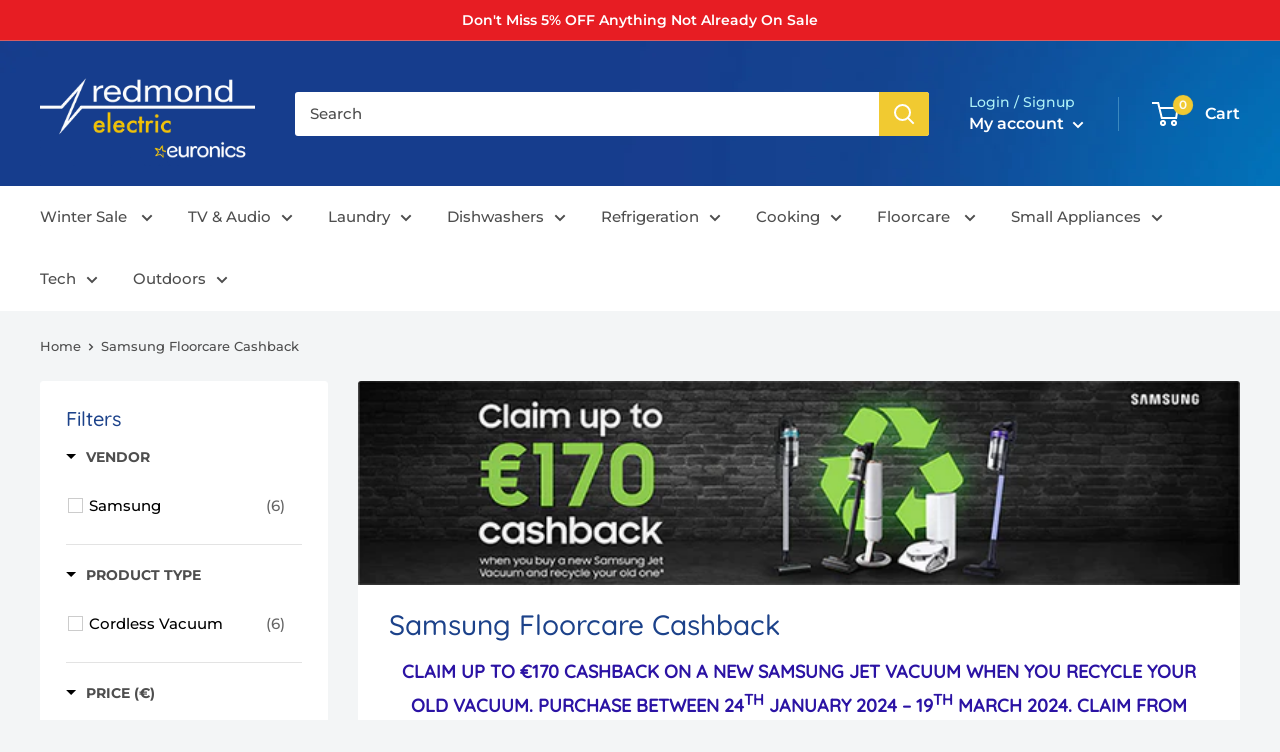

--- FILE ---
content_type: text/html; charset=utf-8
request_url: https://redmondelectric.ie/collections/samsung-floorcare-cashback
body_size: 98375
content:















<!doctype html>

<html class="no-js" lang="en">
  <head>
    <!-- Global site tag (gtag.js) - Google Ads: 990541894 -->
<script async src="https://www.googletagmanager.com/gtag/js?id=AW-990541894"></script>
<script>
  window.dataLayer = window.dataLayer || [];
  function gtag(){dataLayer.push(arguments);}
  gtag('js', new Date());

  gtag('config', 'AW-990541894');
</script>

  </script>
    <meta name="google-site-verification" content="L_8R3IRSIINfyMtr6WYL1Pvm_Tm_S4m-UZ5HYXY-a-g" />
    <meta name="google-site-verification" content="oib20-HAkv7khNSKX60i4YQu-nUxGsu0271FiL7MRPg" />
</script>
    <meta charset="utf-8">
    <meta name="viewport" content="width=device-width, initial-scale=1.0, height=device-height, minimum-scale=1.0, maximum-scale=1.0">
    <meta name="google-site-verification" content="gJzlfiyMGpwTqUcyu_bJ5TU8uf8JeA8HA-tt1y3TNaM" />
    <meta name="theme-color" content="#020f18"><title>Samsung Floorcare Cashback</title><meta name="description" content="CLAIM UP TO €170 CASHBACK ON A NEW SAMSUNG JET VACUUM WHEN YOU RECYCLE YOUR OLD VACUUM. PURCHASE BETWEEN 24th JANUARY 2024 – 19th MARCH 2024. CLAIM FROM SAMSUNG WITHIN 30 DAYS OF PURCHASE. FOR MORE INFORMATION OR TO MAKE YOUR CLAIM, PLEASE SEE HERE. T&amp;amp;C&#39;S APPLY.">
    <link rel="canonical" href="https://redmondelectric.ie/collections/samsung-floorcare-cashback"><link rel="shortcut icon" href="//redmondelectric.ie/cdn/shop/files/fevicon_96x96.png?v=1634659017" type="image/png"><link rel="preload" as="style" href="//redmondelectric.ie/cdn/shop/t/81/assets/theme.css?v=34134417389645659701746190148">
    <link rel="preload" as="script" href="//redmondelectric.ie/cdn/shop/t/81/assets/theme.js?v=101243419077971656721713191241">
    <link rel="preconnect" href="https://cdn.shopify.com">
    <link rel="preconnect" href="https://fonts.shopifycdn.com">
    <link rel="dns-prefetch" href="https://productreviews.shopifycdn.com">
    <link rel="dns-prefetch" href="https://ajax.googleapis.com">
    <link rel="dns-prefetch" href="https://maps.googleapis.com">
    <link rel="dns-prefetch" href="https://maps.gstatic.com">

    <meta property="og:type" content="website">
  <meta property="og:title" content="Samsung Floorcare Cashback">
  <meta property="og:image" content="http://redmondelectric.ie/cdn/shop/collections/Samsung_Vac_col.png?v=1707237204">
  <meta property="og:image:secure_url" content="https://redmondelectric.ie/cdn/shop/collections/Samsung_Vac_col.png?v=1707237204">
  <meta property="og:image:width" content="900">
  <meta property="og:image:height" content="1100"><meta property="og:description" content="CLAIM UP TO €170 CASHBACK ON A NEW SAMSUNG JET VACUUM WHEN YOU RECYCLE YOUR OLD VACUUM. PURCHASE BETWEEN 24th JANUARY 2024 – 19th MARCH 2024. CLAIM FROM SAMSUNG WITHIN 30 DAYS OF PURCHASE. FOR MORE INFORMATION OR TO MAKE YOUR CLAIM, PLEASE SEE HERE. T&amp;amp;C&#39;S APPLY."><meta property="og:url" content="https://redmondelectric.ie/collections/samsung-floorcare-cashback">
<meta property="og:site_name" content="Redmond Electric"><meta name="twitter:card" content="summary"><meta name="twitter:title" content="Samsung Floorcare Cashback">
  <meta name="twitter:description" content="CLAIM UP TO €170 CASHBACK ON A NEW SAMSUNG JET VACUUM WHEN YOU RECYCLE YOUR OLD VACUUM. PURCHASE BETWEEN 24th JANUARY 2024 – 19th MARCH 2024. CLAIM FROM SAMSUNG WITHIN 30 DAYS OF PURCHASE. FOR MORE INFORMATION OR TO MAKE YOUR CLAIM, PLEASE SEE HERE. T&amp;amp;C&#39;S APPLY.">
  <meta name="twitter:image" content="https://redmondelectric.ie/cdn/shop/collections/Samsung_Vac_col_600x600_crop_center.png?v=1707237204">
    <link rel="preload" href="//redmondelectric.ie/cdn/fonts/quicksand/quicksand_n5.8f86b119923a62b5ca76bc9a6fb25da7a7498802.woff2" as="font" type="font/woff2" crossorigin><link rel="preload" href="//redmondelectric.ie/cdn/fonts/montserrat/montserrat_n5.07ef3781d9c78c8b93c98419da7ad4fbeebb6635.woff2" as="font" type="font/woff2" crossorigin><style>
  @font-face {
  font-family: Quicksand;
  font-weight: 500;
  font-style: normal;
  font-display: swap;
  src: url("//redmondelectric.ie/cdn/fonts/quicksand/quicksand_n5.8f86b119923a62b5ca76bc9a6fb25da7a7498802.woff2") format("woff2"),
       url("//redmondelectric.ie/cdn/fonts/quicksand/quicksand_n5.c31882e058f76d723a7b6b725ac3ca095b5a2a70.woff") format("woff");
}

  @font-face {
  font-family: Montserrat;
  font-weight: 500;
  font-style: normal;
  font-display: swap;
  src: url("//redmondelectric.ie/cdn/fonts/montserrat/montserrat_n5.07ef3781d9c78c8b93c98419da7ad4fbeebb6635.woff2") format("woff2"),
       url("//redmondelectric.ie/cdn/fonts/montserrat/montserrat_n5.adf9b4bd8b0e4f55a0b203cdd84512667e0d5e4d.woff") format("woff");
}

@font-face {
  font-family: Montserrat;
  font-weight: 600;
  font-style: normal;
  font-display: swap;
  src: url("//redmondelectric.ie/cdn/fonts/montserrat/montserrat_n6.1326b3e84230700ef15b3a29fb520639977513e0.woff2") format("woff2"),
       url("//redmondelectric.ie/cdn/fonts/montserrat/montserrat_n6.652f051080eb14192330daceed8cd53dfdc5ead9.woff") format("woff");
}



  @font-face {
  font-family: Montserrat;
  font-weight: 700;
  font-style: normal;
  font-display: swap;
  src: url("//redmondelectric.ie/cdn/fonts/montserrat/montserrat_n7.3c434e22befd5c18a6b4afadb1e3d77c128c7939.woff2") format("woff2"),
       url("//redmondelectric.ie/cdn/fonts/montserrat/montserrat_n7.5d9fa6e2cae713c8fb539a9876489d86207fe957.woff") format("woff");
}

  @font-face {
  font-family: Montserrat;
  font-weight: 500;
  font-style: italic;
  font-display: swap;
  src: url("//redmondelectric.ie/cdn/fonts/montserrat/montserrat_i5.d3a783eb0cc26f2fda1e99d1dfec3ebaea1dc164.woff2") format("woff2"),
       url("//redmondelectric.ie/cdn/fonts/montserrat/montserrat_i5.76d414ea3d56bb79ef992a9c62dce2e9063bc062.woff") format("woff");
}

  @font-face {
  font-family: Montserrat;
  font-weight: 700;
  font-style: italic;
  font-display: swap;
  src: url("//redmondelectric.ie/cdn/fonts/montserrat/montserrat_i7.a0d4a463df4f146567d871890ffb3c80408e7732.woff2") format("woff2"),
       url("//redmondelectric.ie/cdn/fonts/montserrat/montserrat_i7.f6ec9f2a0681acc6f8152c40921d2a4d2e1a2c78.woff") format("woff");
}


  :root {
    --default-text-font-size : 15px;
    --base-text-font-size    : 15px;
    --heading-font-family    : Quicksand, sans-serif;
    --heading-font-weight    : 500;
    --heading-font-style     : normal;
    --text-font-family       : Montserrat, sans-serif;
    --text-font-weight       : 500;
    --text-font-style        : normal;
    --text-font-bolder-weight: 600;
    --text-link-decoration   : underline;

    --text-color               : #4e4e4e;
    --text-color-rgb           : 78, 78, 78;
    --heading-color            : #1c428a;
    --border-color             : #ffffff;
    --border-color-rgb         : 255, 255, 255;
    --form-border-color        : #f2f2f2;
    --accent-color             : #020f18;
    --accent-color-rgb         : 2, 15, 24;
    --link-color               : #717b84;
    --link-color-hover         : #4e555b;
    --background               : #f3f5f6;
    --secondary-background     : #ffffff;
    --secondary-background-rgb : 255, 255, 255;
    --accent-background        : rgba(2, 15, 24, 0.08);

    --input-background: #ffffff;

    --error-color       : #ff0000;
    --error-background  : rgba(255, 0, 0, 0.07);
    --success-color     : #00aa00;
    --success-background: rgba(0, 170, 0, 0.11);

    --primary-button-background      : #1d428a;
    --primary-button-background-rgb  : 29, 66, 138;
    --primary-button-text-color      : #ffffff;
    --secondary-button-background    : #1c428a;
    --secondary-button-background-rgb: 28, 66, 138;
    --secondary-button-text-color    : #f3f5f6;

    --header-background      : #1c428a;
    --header-text-color      : #ffffff;
    --header-light-text-color: #aef1f7;
    --header-border-color    : rgba(174, 241, 247, 0.3);
    --header-accent-color    : #f1ca31;

    --footer-background-color:    #1c428a;
    --footer-heading-text-color:  #f1c428;
    --footer-body-text-color:     #ffffff;
    --footer-body-text-color-rgb: 255, 255, 255;
    --footer-accent-color:        #f1ca31;
    --footer-accent-color-rgb:    241, 202, 49;
    --footer-border:              none;
    
    --flickity-arrow-color: #cccccc;--product-on-sale-accent           : #ff0000;
    --product-on-sale-accent-rgb       : 255, 0, 0;
    --product-on-sale-color            : #ffffff;
    --product-in-stock-color           : #008a00;
    --product-low-stock-color          : #ee0000;
    --product-sold-out-color           : #f1ca31;
    --product-custom-label-1-background: #008a00;
    --product-custom-label-1-color     : #ffffff;
    --product-custom-label-2-background: #00a500;
    --product-custom-label-2-color     : #ffffff;
    --product-review-star-color        : #f1ca31;

    --mobile-container-gutter : 20px;
    --desktop-container-gutter: 40px;

    /* Shopify related variables */
    --payment-terms-background-color: #f3f5f6;
  }
</style>

<script>
  // IE11 does not have support for CSS variables, so we have to polyfill them
  if (!(((window || {}).CSS || {}).supports && window.CSS.supports('(--a: 0)'))) {
    const script = document.createElement('script');
    script.type = 'text/javascript';
    script.src = 'https://cdn.jsdelivr.net/npm/css-vars-ponyfill@2';
    script.onload = function() {
      cssVars({});
    };

    document.getElementsByTagName('head')[0].appendChild(script);
  }
</script>


    
  <script>window.performance && window.performance.mark && window.performance.mark('shopify.content_for_header.start');</script><meta name="google-site-verification" content="oib20-HAkv7khNSKX60i4YQu-nUxGsu0271FiL7MRPg">
<meta name="google-site-verification" content="oib20-HAkv7khNSKX60i4YQu-nUxGsu0271FiL7MRPg">
<meta id="shopify-digital-wallet" name="shopify-digital-wallet" content="/26795016391/digital_wallets/dialog">
<meta name="shopify-checkout-api-token" content="e8aa32f4c351b8e9957367b54511ce82">
<link rel="alternate" type="application/atom+xml" title="Feed" href="/collections/samsung-floorcare-cashback.atom" />
<link rel="alternate" type="application/json+oembed" href="https://redmondelectric.ie/collections/samsung-floorcare-cashback.oembed">
<script async="async" src="/checkouts/internal/preloads.js?locale=en-IE"></script>
<link rel="preconnect" href="https://shop.app" crossorigin="anonymous">
<script async="async" src="https://shop.app/checkouts/internal/preloads.js?locale=en-IE&shop_id=26795016391" crossorigin="anonymous"></script>
<script id="apple-pay-shop-capabilities" type="application/json">{"shopId":26795016391,"countryCode":"IE","currencyCode":"EUR","merchantCapabilities":["supports3DS"],"merchantId":"gid:\/\/shopify\/Shop\/26795016391","merchantName":"Redmond Electric","requiredBillingContactFields":["postalAddress","email","phone"],"requiredShippingContactFields":["postalAddress","email","phone"],"shippingType":"shipping","supportedNetworks":["visa","maestro","masterCard","amex"],"total":{"type":"pending","label":"Redmond Electric","amount":"1.00"},"shopifyPaymentsEnabled":true,"supportsSubscriptions":true}</script>
<script id="shopify-features" type="application/json">{"accessToken":"e8aa32f4c351b8e9957367b54511ce82","betas":["rich-media-storefront-analytics"],"domain":"redmondelectric.ie","predictiveSearch":true,"shopId":26795016391,"locale":"en"}</script>
<script>var Shopify = Shopify || {};
Shopify.shop = "redmond-electric-gorey.myshopify.com";
Shopify.locale = "en";
Shopify.currency = {"active":"EUR","rate":"1.0"};
Shopify.country = "IE";
Shopify.theme = {"name":"Warehouse Theme - product filter","id":160290537805,"schema_name":"Warehouse","schema_version":"2.6.4","theme_store_id":871,"role":"main"};
Shopify.theme.handle = "null";
Shopify.theme.style = {"id":null,"handle":null};
Shopify.cdnHost = "redmondelectric.ie/cdn";
Shopify.routes = Shopify.routes || {};
Shopify.routes.root = "/";</script>
<script type="module">!function(o){(o.Shopify=o.Shopify||{}).modules=!0}(window);</script>
<script>!function(o){function n(){var o=[];function n(){o.push(Array.prototype.slice.apply(arguments))}return n.q=o,n}var t=o.Shopify=o.Shopify||{};t.loadFeatures=n(),t.autoloadFeatures=n()}(window);</script>
<script>
  window.ShopifyPay = window.ShopifyPay || {};
  window.ShopifyPay.apiHost = "shop.app\/pay";
  window.ShopifyPay.redirectState = null;
</script>
<script id="shop-js-analytics" type="application/json">{"pageType":"collection"}</script>
<script defer="defer" async type="module" src="//redmondelectric.ie/cdn/shopifycloud/shop-js/modules/v2/client.init-shop-cart-sync_BT-GjEfc.en.esm.js"></script>
<script defer="defer" async type="module" src="//redmondelectric.ie/cdn/shopifycloud/shop-js/modules/v2/chunk.common_D58fp_Oc.esm.js"></script>
<script defer="defer" async type="module" src="//redmondelectric.ie/cdn/shopifycloud/shop-js/modules/v2/chunk.modal_xMitdFEc.esm.js"></script>
<script type="module">
  await import("//redmondelectric.ie/cdn/shopifycloud/shop-js/modules/v2/client.init-shop-cart-sync_BT-GjEfc.en.esm.js");
await import("//redmondelectric.ie/cdn/shopifycloud/shop-js/modules/v2/chunk.common_D58fp_Oc.esm.js");
await import("//redmondelectric.ie/cdn/shopifycloud/shop-js/modules/v2/chunk.modal_xMitdFEc.esm.js");

  window.Shopify.SignInWithShop?.initShopCartSync?.({"fedCMEnabled":true,"windoidEnabled":true});

</script>
<script>
  window.Shopify = window.Shopify || {};
  if (!window.Shopify.featureAssets) window.Shopify.featureAssets = {};
  window.Shopify.featureAssets['shop-js'] = {"shop-cart-sync":["modules/v2/client.shop-cart-sync_DZOKe7Ll.en.esm.js","modules/v2/chunk.common_D58fp_Oc.esm.js","modules/v2/chunk.modal_xMitdFEc.esm.js"],"init-fed-cm":["modules/v2/client.init-fed-cm_B6oLuCjv.en.esm.js","modules/v2/chunk.common_D58fp_Oc.esm.js","modules/v2/chunk.modal_xMitdFEc.esm.js"],"shop-cash-offers":["modules/v2/client.shop-cash-offers_D2sdYoxE.en.esm.js","modules/v2/chunk.common_D58fp_Oc.esm.js","modules/v2/chunk.modal_xMitdFEc.esm.js"],"shop-login-button":["modules/v2/client.shop-login-button_QeVjl5Y3.en.esm.js","modules/v2/chunk.common_D58fp_Oc.esm.js","modules/v2/chunk.modal_xMitdFEc.esm.js"],"pay-button":["modules/v2/client.pay-button_DXTOsIq6.en.esm.js","modules/v2/chunk.common_D58fp_Oc.esm.js","modules/v2/chunk.modal_xMitdFEc.esm.js"],"shop-button":["modules/v2/client.shop-button_DQZHx9pm.en.esm.js","modules/v2/chunk.common_D58fp_Oc.esm.js","modules/v2/chunk.modal_xMitdFEc.esm.js"],"avatar":["modules/v2/client.avatar_BTnouDA3.en.esm.js"],"init-windoid":["modules/v2/client.init-windoid_CR1B-cfM.en.esm.js","modules/v2/chunk.common_D58fp_Oc.esm.js","modules/v2/chunk.modal_xMitdFEc.esm.js"],"init-shop-for-new-customer-accounts":["modules/v2/client.init-shop-for-new-customer-accounts_C_vY_xzh.en.esm.js","modules/v2/client.shop-login-button_QeVjl5Y3.en.esm.js","modules/v2/chunk.common_D58fp_Oc.esm.js","modules/v2/chunk.modal_xMitdFEc.esm.js"],"init-shop-email-lookup-coordinator":["modules/v2/client.init-shop-email-lookup-coordinator_BI7n9ZSv.en.esm.js","modules/v2/chunk.common_D58fp_Oc.esm.js","modules/v2/chunk.modal_xMitdFEc.esm.js"],"init-shop-cart-sync":["modules/v2/client.init-shop-cart-sync_BT-GjEfc.en.esm.js","modules/v2/chunk.common_D58fp_Oc.esm.js","modules/v2/chunk.modal_xMitdFEc.esm.js"],"shop-toast-manager":["modules/v2/client.shop-toast-manager_DiYdP3xc.en.esm.js","modules/v2/chunk.common_D58fp_Oc.esm.js","modules/v2/chunk.modal_xMitdFEc.esm.js"],"init-customer-accounts":["modules/v2/client.init-customer-accounts_D9ZNqS-Q.en.esm.js","modules/v2/client.shop-login-button_QeVjl5Y3.en.esm.js","modules/v2/chunk.common_D58fp_Oc.esm.js","modules/v2/chunk.modal_xMitdFEc.esm.js"],"init-customer-accounts-sign-up":["modules/v2/client.init-customer-accounts-sign-up_iGw4briv.en.esm.js","modules/v2/client.shop-login-button_QeVjl5Y3.en.esm.js","modules/v2/chunk.common_D58fp_Oc.esm.js","modules/v2/chunk.modal_xMitdFEc.esm.js"],"shop-follow-button":["modules/v2/client.shop-follow-button_CqMgW2wH.en.esm.js","modules/v2/chunk.common_D58fp_Oc.esm.js","modules/v2/chunk.modal_xMitdFEc.esm.js"],"checkout-modal":["modules/v2/client.checkout-modal_xHeaAweL.en.esm.js","modules/v2/chunk.common_D58fp_Oc.esm.js","modules/v2/chunk.modal_xMitdFEc.esm.js"],"shop-login":["modules/v2/client.shop-login_D91U-Q7h.en.esm.js","modules/v2/chunk.common_D58fp_Oc.esm.js","modules/v2/chunk.modal_xMitdFEc.esm.js"],"lead-capture":["modules/v2/client.lead-capture_BJmE1dJe.en.esm.js","modules/v2/chunk.common_D58fp_Oc.esm.js","modules/v2/chunk.modal_xMitdFEc.esm.js"],"payment-terms":["modules/v2/client.payment-terms_Ci9AEqFq.en.esm.js","modules/v2/chunk.common_D58fp_Oc.esm.js","modules/v2/chunk.modal_xMitdFEc.esm.js"]};
</script>
<script>(function() {
  var isLoaded = false;
  function asyncLoad() {
    if (isLoaded) return;
    isLoaded = true;
    var urls = ["https:\/\/www.pxucdn.com\/apps\/uso.js?shop=redmond-electric-gorey.myshopify.com","https:\/\/cdn.logbase.io\/lb-upsell-wrapper.js?shop=redmond-electric-gorey.myshopify.com","https:\/\/ecommplugins-scripts.trustpilot.com\/v2.1\/js\/header.min.js?settings=eyJrZXkiOiJUSGVPUkJxQzFwM3dUWjlCIiwicyI6IiJ9\u0026shop=redmond-electric-gorey.myshopify.com","https:\/\/ecommplugins-trustboxsettings.trustpilot.com\/redmond-electric-gorey.myshopify.com.js?settings=1728563452993\u0026shop=redmond-electric-gorey.myshopify.com","https:\/\/d22oyu4gpiqc9t.cloudfront.net\/storefront\/6d7f2a655f9fc7743735877040c9f5d6.storefront.js?update_at=1768204419\u0026shop=redmond-electric-gorey.myshopify.com","\/\/cdn.shopify.com\/proxy\/e70b89dc8d3ef91d409b27ee82eafbe15b89b7767f85e0654c43480a5b904a2d\/bucket.useifsapp.com\/theme-files-min\/js\/ifs-script-tag-min.js?v=2\u0026shop=redmond-electric-gorey.myshopify.com\u0026sp-cache-control=cHVibGljLCBtYXgtYWdlPTkwMA"];
    for (var i = 0; i < urls.length; i++) {
      var s = document.createElement('script');
      s.type = 'text/javascript';
      s.async = true;
      s.src = urls[i];
      var x = document.getElementsByTagName('script')[0];
      x.parentNode.insertBefore(s, x);
    }
  };
  if(window.attachEvent) {
    window.attachEvent('onload', asyncLoad);
  } else {
    window.addEventListener('load', asyncLoad, false);
  }
})();</script>
<script id="__st">var __st={"a":26795016391,"offset":0,"reqid":"59edec22-f3c3-4ac2-99b2-7ad1992491f2-1769131267","pageurl":"redmondelectric.ie\/collections\/samsung-floorcare-cashback","u":"7b3c2d0550c8","p":"collection","rtyp":"collection","rid":601712361805};</script>
<script>window.ShopifyPaypalV4VisibilityTracking = true;</script>
<script id="captcha-bootstrap">!function(){'use strict';const t='contact',e='account',n='new_comment',o=[[t,t],['blogs',n],['comments',n],[t,'customer']],c=[[e,'customer_login'],[e,'guest_login'],[e,'recover_customer_password'],[e,'create_customer']],r=t=>t.map((([t,e])=>`form[action*='/${t}']:not([data-nocaptcha='true']) input[name='form_type'][value='${e}']`)).join(','),a=t=>()=>t?[...document.querySelectorAll(t)].map((t=>t.form)):[];function s(){const t=[...o],e=r(t);return a(e)}const i='password',u='form_key',d=['recaptcha-v3-token','g-recaptcha-response','h-captcha-response',i],f=()=>{try{return window.sessionStorage}catch{return}},m='__shopify_v',_=t=>t.elements[u];function p(t,e,n=!1){try{const o=window.sessionStorage,c=JSON.parse(o.getItem(e)),{data:r}=function(t){const{data:e,action:n}=t;return t[m]||n?{data:e,action:n}:{data:t,action:n}}(c);for(const[e,n]of Object.entries(r))t.elements[e]&&(t.elements[e].value=n);n&&o.removeItem(e)}catch(o){console.error('form repopulation failed',{error:o})}}const l='form_type',E='cptcha';function T(t){t.dataset[E]=!0}const w=window,h=w.document,L='Shopify',v='ce_forms',y='captcha';let A=!1;((t,e)=>{const n=(g='f06e6c50-85a8-45c8-87d0-21a2b65856fe',I='https://cdn.shopify.com/shopifycloud/storefront-forms-hcaptcha/ce_storefront_forms_captcha_hcaptcha.v1.5.2.iife.js',D={infoText:'Protected by hCaptcha',privacyText:'Privacy',termsText:'Terms'},(t,e,n)=>{const o=w[L][v],c=o.bindForm;if(c)return c(t,g,e,D).then(n);var r;o.q.push([[t,g,e,D],n]),r=I,A||(h.body.append(Object.assign(h.createElement('script'),{id:'captcha-provider',async:!0,src:r})),A=!0)});var g,I,D;w[L]=w[L]||{},w[L][v]=w[L][v]||{},w[L][v].q=[],w[L][y]=w[L][y]||{},w[L][y].protect=function(t,e){n(t,void 0,e),T(t)},Object.freeze(w[L][y]),function(t,e,n,w,h,L){const[v,y,A,g]=function(t,e,n){const i=e?o:[],u=t?c:[],d=[...i,...u],f=r(d),m=r(i),_=r(d.filter((([t,e])=>n.includes(e))));return[a(f),a(m),a(_),s()]}(w,h,L),I=t=>{const e=t.target;return e instanceof HTMLFormElement?e:e&&e.form},D=t=>v().includes(t);t.addEventListener('submit',(t=>{const e=I(t);if(!e)return;const n=D(e)&&!e.dataset.hcaptchaBound&&!e.dataset.recaptchaBound,o=_(e),c=g().includes(e)&&(!o||!o.value);(n||c)&&t.preventDefault(),c&&!n&&(function(t){try{if(!f())return;!function(t){const e=f();if(!e)return;const n=_(t);if(!n)return;const o=n.value;o&&e.removeItem(o)}(t);const e=Array.from(Array(32),(()=>Math.random().toString(36)[2])).join('');!function(t,e){_(t)||t.append(Object.assign(document.createElement('input'),{type:'hidden',name:u})),t.elements[u].value=e}(t,e),function(t,e){const n=f();if(!n)return;const o=[...t.querySelectorAll(`input[type='${i}']`)].map((({name:t})=>t)),c=[...d,...o],r={};for(const[a,s]of new FormData(t).entries())c.includes(a)||(r[a]=s);n.setItem(e,JSON.stringify({[m]:1,action:t.action,data:r}))}(t,e)}catch(e){console.error('failed to persist form',e)}}(e),e.submit())}));const S=(t,e)=>{t&&!t.dataset[E]&&(n(t,e.some((e=>e===t))),T(t))};for(const o of['focusin','change'])t.addEventListener(o,(t=>{const e=I(t);D(e)&&S(e,y())}));const B=e.get('form_key'),M=e.get(l),P=B&&M;t.addEventListener('DOMContentLoaded',(()=>{const t=y();if(P)for(const e of t)e.elements[l].value===M&&p(e,B);[...new Set([...A(),...v().filter((t=>'true'===t.dataset.shopifyCaptcha))])].forEach((e=>S(e,t)))}))}(h,new URLSearchParams(w.location.search),n,t,e,['guest_login'])})(!1,!0)}();</script>
<script integrity="sha256-4kQ18oKyAcykRKYeNunJcIwy7WH5gtpwJnB7kiuLZ1E=" data-source-attribution="shopify.loadfeatures" defer="defer" src="//redmondelectric.ie/cdn/shopifycloud/storefront/assets/storefront/load_feature-a0a9edcb.js" crossorigin="anonymous"></script>
<script crossorigin="anonymous" defer="defer" src="//redmondelectric.ie/cdn/shopifycloud/storefront/assets/shopify_pay/storefront-65b4c6d7.js?v=20250812"></script>
<script data-source-attribution="shopify.dynamic_checkout.dynamic.init">var Shopify=Shopify||{};Shopify.PaymentButton=Shopify.PaymentButton||{isStorefrontPortableWallets:!0,init:function(){window.Shopify.PaymentButton.init=function(){};var t=document.createElement("script");t.src="https://redmondelectric.ie/cdn/shopifycloud/portable-wallets/latest/portable-wallets.en.js",t.type="module",document.head.appendChild(t)}};
</script>
<script data-source-attribution="shopify.dynamic_checkout.buyer_consent">
  function portableWalletsHideBuyerConsent(e){var t=document.getElementById("shopify-buyer-consent"),n=document.getElementById("shopify-subscription-policy-button");t&&n&&(t.classList.add("hidden"),t.setAttribute("aria-hidden","true"),n.removeEventListener("click",e))}function portableWalletsShowBuyerConsent(e){var t=document.getElementById("shopify-buyer-consent"),n=document.getElementById("shopify-subscription-policy-button");t&&n&&(t.classList.remove("hidden"),t.removeAttribute("aria-hidden"),n.addEventListener("click",e))}window.Shopify?.PaymentButton&&(window.Shopify.PaymentButton.hideBuyerConsent=portableWalletsHideBuyerConsent,window.Shopify.PaymentButton.showBuyerConsent=portableWalletsShowBuyerConsent);
</script>
<script data-source-attribution="shopify.dynamic_checkout.cart.bootstrap">document.addEventListener("DOMContentLoaded",(function(){function t(){return document.querySelector("shopify-accelerated-checkout-cart, shopify-accelerated-checkout")}if(t())Shopify.PaymentButton.init();else{new MutationObserver((function(e,n){t()&&(Shopify.PaymentButton.init(),n.disconnect())})).observe(document.body,{childList:!0,subtree:!0})}}));
</script>
<script id='scb4127' type='text/javascript' async='' src='https://redmondelectric.ie/cdn/shopifycloud/privacy-banner/storefront-banner.js'></script><link id="shopify-accelerated-checkout-styles" rel="stylesheet" media="screen" href="https://redmondelectric.ie/cdn/shopifycloud/portable-wallets/latest/accelerated-checkout-backwards-compat.css" crossorigin="anonymous">
<style id="shopify-accelerated-checkout-cart">
        #shopify-buyer-consent {
  margin-top: 1em;
  display: inline-block;
  width: 100%;
}

#shopify-buyer-consent.hidden {
  display: none;
}

#shopify-subscription-policy-button {
  background: none;
  border: none;
  padding: 0;
  text-decoration: underline;
  font-size: inherit;
  cursor: pointer;
}

#shopify-subscription-policy-button::before {
  box-shadow: none;
}

      </style>

<script>window.performance && window.performance.mark && window.performance.mark('shopify.content_for_header.end');</script>
  <!-- "snippets/shogun-products.liquid" was not rendered, the associated app was uninstalled -->


    <link rel="stylesheet" href="//redmondelectric.ie/cdn/shop/t/81/assets/theme.css?v=34134417389645659701746190148">

    


  <script type="application/ld+json">
  {
    "@context": "http://schema.org",
    "@type": "BreadcrumbList",
  "itemListElement": [{
      "@type": "ListItem",
      "position": 1,
      "name": "Home",
      "item": "https://redmondelectric.ie"
    },{
          "@type": "ListItem",
          "position": 2,
          "name": "Samsung Floorcare Cashback",
          "item": "https://redmondelectric.ie/collections/samsung-floorcare-cashback"
        }]
  }
  </script>


    <script>
      // This allows to expose several variables to the global scope, to be used in scripts
      window.theme = {
        pageType: "collection",
        cartCount: 0,
        moneyFormat: "€{{amount}}",
        moneyWithCurrencyFormat: "€{{amount_with_comma_separator}} EUR",
        currencyCodeEnabled: false,
        showDiscount: true,
        discountMode: "saving",
        searchMode: "product",
        searchUnavailableProducts: "last",
        cartType: "drawer"
      };

      window.routes = {
        rootUrl: "\/",
        rootUrlWithoutSlash: '',
        cartUrl: "\/cart",
        cartAddUrl: "\/cart\/add",
        cartChangeUrl: "\/cart\/change",
        searchUrl: "\/search",
        productRecommendationsUrl: "\/recommendations\/products"
      };

      window.languages = {
        productRegularPrice: "Regular price",
        productSalePrice: "Sale Price",
        collectionOnSaleLabel: "SAVE {{savings}}",
        productFormUnavailable: "Unavailable",
        productFormAddToCart: "Add to cart",
        productFormSoldOut: "Enquire By Phone ",
        productAdded: "Product has been added to your cart",
        productAddedShort: "Added!",
        shippingEstimatorNoResults: "No shipping could be found for your address.",
        shippingEstimatorOneResult: "There is one shipping rate for your address:",
        shippingEstimatorMultipleResults: "There are {{count}} shipping rates for your address:",
        shippingEstimatorErrors: "There are some errors:"
      };

      window.lazySizesConfig = {
        loadHidden: false,
        hFac: 0.8,
        expFactor: 3,
        customMedia: {
          '--phone': '(max-width: 640px)',
          '--tablet': '(min-width: 641px) and (max-width: 1023px)',
          '--lap': '(min-width: 1024px)'
        }
      };

      document.documentElement.className = document.documentElement.className.replace('no-js', 'js');
    </script><script src="//redmondelectric.ie/cdn/shop/t/81/assets/theme.js?v=101243419077971656721713191241" defer></script>
    <script src="//redmondelectric.ie/cdn/shop/t/81/assets/custom.js?v=102476495355921946141713191241" defer></script>
    
    
<script>
        (function () {
          window.onpageshow = function() {
            // We force re-freshing the cart content onpageshow, as most browsers will serve a cache copy when hitting the
            // back button, which cause staled data
            document.documentElement.dispatchEvent(new CustomEvent('cart:refresh', {
              bubbles: true,
              detail: {scrollToTop: false}
            }));
          };
        })();
      </script><!--begin-boost-pfs-filter-css-->
   <link href="//redmondelectric.ie/cdn/shop/t/81/assets/boost-pfs-init.css?v=147242101912638591631713191241" rel="stylesheet" type="text/css" media="all" />
  <link rel="preload stylesheet" href="//redmondelectric.ie/cdn/shop/t/81/assets/boost-pfs-general.css?v=66829602328997408291713191241" as="style"><link href="//redmondelectric.ie/cdn/shop/t/81/assets/boost-pfs-custom.css?v=6925922958834592521713191241" rel="stylesheet" type="text/css" media="all" />
<style data-id="boost-pfs-style">
    .boost-pfs-filter-option-title-text {}

   .boost-pfs-filter-tree-v .boost-pfs-filter-option-title-text:before {}
    .boost-pfs-filter-tree-v .boost-pfs-filter-option.boost-pfs-filter-option-collapsed .boost-pfs-filter-option-title-text:before {}
    .boost-pfs-filter-tree-h .boost-pfs-filter-option-title-heading:before {}

    .boost-pfs-filter-refine-by .boost-pfs-filter-option-title h3 {}

    .boost-pfs-filter-option-content .boost-pfs-filter-option-item-list .boost-pfs-filter-option-item button,
    .boost-pfs-filter-option-content .boost-pfs-filter-option-item-list .boost-pfs-filter-option-item .boost-pfs-filter-button,
    .boost-pfs-filter-option-range-amount input,
    .boost-pfs-filter-tree-v .boost-pfs-filter-refine-by .boost-pfs-filter-refine-by-items .refine-by-item,
    .boost-pfs-filter-refine-by-wrapper-v .boost-pfs-filter-refine-by .boost-pfs-filter-refine-by-items .refine-by-item,
    .boost-pfs-filter-refine-by .boost-pfs-filter-option-title,
    .boost-pfs-filter-refine-by .boost-pfs-filter-refine-by-items .refine-by-item>a,
    .boost-pfs-filter-refine-by>span,
    .boost-pfs-filter-clear,
    .boost-pfs-filter-clear-all{}
    .boost-pfs-filter-tree-h .boost-pfs-filter-pc .boost-pfs-filter-refine-by-items .refine-by-item .boost-pfs-filter-clear .refine-by-type,
    .boost-pfs-filter-refine-by-wrapper-h .boost-pfs-filter-pc .boost-pfs-filter-refine-by-items .refine-by-item .boost-pfs-filter-clear .refine-by-type {}

    .boost-pfs-filter-option-multi-level-collections .boost-pfs-filter-option-multi-level-list .boost-pfs-filter-option-item .boost-pfs-filter-button-arrow .boost-pfs-arrow:before,
    .boost-pfs-filter-option-multi-level-tag .boost-pfs-filter-option-multi-level-list .boost-pfs-filter-option-item .boost-pfs-filter-button-arrow .boost-pfs-arrow:before {}

    .boost-pfs-filter-refine-by-wrapper-v .boost-pfs-filter-refine-by .boost-pfs-filter-refine-by-items .refine-by-item .boost-pfs-filter-clear:after,
    .boost-pfs-filter-refine-by-wrapper-v .boost-pfs-filter-refine-by .boost-pfs-filter-refine-by-items .refine-by-item .boost-pfs-filter-clear:before,
    .boost-pfs-filter-tree-v .boost-pfs-filter-refine-by .boost-pfs-filter-refine-by-items .refine-by-item .boost-pfs-filter-clear:after,
    .boost-pfs-filter-tree-v .boost-pfs-filter-refine-by .boost-pfs-filter-refine-by-items .refine-by-item .boost-pfs-filter-clear:before,
    .boost-pfs-filter-refine-by-wrapper-h .boost-pfs-filter-pc .boost-pfs-filter-refine-by-items .refine-by-item .boost-pfs-filter-clear:after,
    .boost-pfs-filter-refine-by-wrapper-h .boost-pfs-filter-pc .boost-pfs-filter-refine-by-items .refine-by-item .boost-pfs-filter-clear:before,
    .boost-pfs-filter-tree-h .boost-pfs-filter-pc .boost-pfs-filter-refine-by-items .refine-by-item .boost-pfs-filter-clear:after,
    .boost-pfs-filter-tree-h .boost-pfs-filter-pc .boost-pfs-filter-refine-by-items .refine-by-item .boost-pfs-filter-clear:before {}
    .boost-pfs-filter-option-range-slider .noUi-value-horizontal {}

    .boost-pfs-filter-tree-mobile-button button,
    .boost-pfs-filter-top-sorting-mobile button {}
    .boost-pfs-filter-top-sorting-mobile button>span:after {}
  </style><style data-id="boost-pfs-otp-style" type="text/css">
      .boost-pfs-quickview-btn {background: rgba(255,255,255,1);color: rgba(61,66,70,1);border-color: rgba(255,255,255,1);}
      .boost-pfs-quickview-btn svg {fill: rgba(61,66,70,1);}
      .boost-pfs-quickview-btn:hover {background: rgba(61,66,70,1);color: rgba(255,255,255,1);border-color: rgba(61,66,70,1);}
      .boost-pfs-quickview-btn:hover svg {fill: rgba(255,255,255,1);}
      .boost-pfs-addtocart-btn {background: rgba(0,0,0,1);color: rgba(255,255,255,1);border-color: rgba(0,0,0,1);}
      .boost-pfs-addtocart-btn svg {fill: rgba(255,255,255,1);}
      .boost-pfs-addtocart-btn:hover {background: rgba(61,66,70,1);color: rgba(255,255,255,1);border-color: rgba(61,66,70,1);}
      .boost-pfs-addtocart-btn:hover svg {fill: rgba(255,255,255,1);}
    </style>
 <!--end-boost-pfs-filter-css-->

 


<link href="//redmondelectric.ie/cdn/shop/t/81/assets/eoshhidepricecart.css?v=140466005092670983171713191241" rel="stylesheet" type="text/css" media="all" />
                      <script src="//redmondelectric.ie/cdn/shop/t/81/assets/bss-file-configdata.js?v=19453381437224918031713191241" type="text/javascript"></script> <script src="//redmondelectric.ie/cdn/shop/t/81/assets/bss-file-configdata-banner.js?v=151034973688681356691713191241" type="text/javascript"></script> <script src="//redmondelectric.ie/cdn/shop/t/81/assets/bss-file-configdata-popup.js?v=173992696638277510541713191241" type="text/javascript"></script><script>
                if (typeof BSS_PL == 'undefined') {
                    var BSS_PL = {};
                }
                var bssPlApiServer = "https://product-labels-pro.bsscommerce.com";
                BSS_PL.customerTags = 'null';
                BSS_PL.customerId = 'null';
                BSS_PL.configData = configDatas;
                BSS_PL.configDataBanner = configDataBanners ? configDataBanners : [];
                BSS_PL.configDataPopup = configDataPopups ? configDataPopups : [];
                BSS_PL.storeId = 34417;
                BSS_PL.currentPlan = "free";
                BSS_PL.storeIdCustomOld = "10678";
                BSS_PL.storeIdOldWIthPriority = "12200";
                BSS_PL.apiServerProduction = "https://product-labels-pro.bsscommerce.com";
                
                BSS_PL.integration = {"laiReview":{"status":0,"config":[]}}
                </script>
            <style>
.homepage-slideshow .slick-slide .bss_pl_img {
    visibility: hidden !important;
}
</style><script>function fixBugForStores($, BSS_PL, parent, page, htmlLabel) { return false;}</script>
                                <script>
var _EPConfig = _EPConfig || {};
  _EPConfig.zero_qty_first_variant =  ;
  
</script>
<script id="panther_bpx22_data" type="application/json">
            {
                "shop": {
                    "domain": "redmondelectric.ie",
                    "permanent_domain": "redmond-electric-gorey.myshopify.com",
                    "url": "https://redmondelectric.ie",
                    "secure_url": "https://redmondelectric.ie",
                    "money_format": "€{{amount}}",
                    "currency": "EUR"
                },
                "customer": {
                    "id": null,
                    "tags": null
                },
                "cart": {"note":null,"attributes":{},"original_total_price":0,"total_price":0,"total_discount":0,"total_weight":0.0,"item_count":0,"items":[],"requires_shipping":false,"currency":"EUR","items_subtotal_price":0,"cart_level_discount_applications":[],"checkout_charge_amount":0},
                "template": "collection",
                "_EPConfig": "",
                "product": null,
                "collection": [{"id":8733015081293,"title":"JetTM 95 Pro Max 210W + Spray Spinning Sweeper Cordless Vacuum","handle":"jet™-75-pet-vacuum-cleaner-with-pet-tool","description":"\u003cdiv id=\"flix-inpage\"\u003e\n\u003cdiv id=\"flixinpage_1637002913726\"\u003e\n\u003cdiv id=\"flix-samsung-inpage\" data-flix-lang=\"en\"\u003e\n\u003cdiv id=\"flix-std-inpage\" class=\"flix-samsung-t3 flix-width-830\"\u003e\n\u003cdiv id=\"inpage_container\" class=\"inpage_700\"\u003e\n\u003cdiv class=\"inpage_selector_keyfeature\"\u003e\n\u003cdiv class=\"flix-std-container-fluid\"\u003e\n\u003cdiv class=\"flix-std-row\"\u003e\n\u003cdiv class=\"inpage_product_assets flix-std-clmn-lg-12\"\u003e\n\u003cdiv class=\"inpage_block flix-std-clmn-lg-12\"\u003e\n\u003cdiv class=\"flix-std-clmn-lg-3 flix-border-right flix-border-right-nolast\"\u003e\n\u003cdiv class=\"flix-std-content\"\u003e\n\u003cdiv class=\"card__section\"\u003e\n\u003cdiv class=\"rte text--pull\"\u003e\n\u003cdiv id=\"flix-inpage\" alt=\"1672318656180\"\u003e\n\u003cdiv id=\"flixinpage_22685141672318656180\"\u003e\n\u003cdiv id=\"flix-samsung-inpage\" data-flix-lang=\"en\"\u003e\n\u003cdiv id=\"flix-std-inpage\" class=\"flix-samsung-t3 flix-width-830\"\u003e\n\u003cdiv id=\"inpage_container\" class=\"inpage_700\"\u003e\n\u003cdiv class=\"inpage_selector_keyfeature\"\u003e\n\u003cdiv class=\"flix-std-container-fluid\"\u003e\n\u003cdiv class=\"flix-std-row\"\u003e\n\u003cdiv class=\"inpage_product_assets flix-std-clmn-lg-12\"\u003e\n\u003cdiv class=\"inpage_block flix-std-clmn-lg-12\"\u003e\n\u003cdiv class=\"flix-std-clmn-lg-3 flix-border-right flix-border-right-nolast\"\u003e\n\u003cdiv class=\"flix-std-content\"\u003e\n\u003cp class=\"bonus-offer-text\"\u003e\u003cimg class=\"img-responsive\" src=\"https:\/\/hnie-assets.s3-eu-west-1.amazonaws.com\/products\/Vacuum%20Cleaner_Samsung_VS20C9547TBEU\/Vacuum%20Cleaner_Samsung_VS20C9547TBEU_1.avif\" alt=\"\"\u003e\u003cbr\u003e\u003c\/p\u003e\n\u003cdiv class=\"description-outer description-hidden\"\u003e\n\u003cdiv class=\"description-inner\"\u003e\n\u003cdiv class=\"clearfix\"\u003e\n\u003ch5\u003e\u003cstrong\u003eEffortlessly Effective\u003c\/strong\u003e\u003c\/h5\u003e\n\u003c\/div\u003e\n\u003cdiv class=\"clearfix\"\u003e\n\u003cimg class=\"img-responsive\" src=\"https:\/\/hnie-assets.s3-eu-west-1.amazonaws.com\/products\/Vacuum%20Cleaner_Samsung_VS20C9547TBEU\/Vacuum%20Cleaner_Samsung_VS20C9547TBEU_2.avif\" alt=\"\"\u003e\n\u003ch5\u003e\u003cstrong\u003ePowerfully Effective but Lightweight: More Advance Cleaning Performance\u003c\/strong\u003e\u003c\/h5\u003e\n\u003cp\u003eClean various types of floor powerfully yet effortlessly with a powerful but lightweight vacuum cleaner. The HexaJet Motor generates suction power of up to 210W(1). The aerodynamic design of the air system optimises the air flow, while multi-cyclonic air filtration efficiently traps fine dust particles. And the motor is also lighter(2) than other models, making it easy to control and maneuver.\u003c\/p\u003e\n\u003cp\u003e(1) Based on internal testing, in accordance with the IEC62885-2 CL.5.8 standard. Measured at the inlet of the non-motorized tool when the dustbin is empty, using Jet Mode and a battery that is fully charged. Results may vary depending on actual usage.\u003c\/p\u003e\n\u003cp\u003e(2) VS9000 motor: 205g. New motor: 109g.\u003c\/p\u003e\n\u003ch5\u003e\u003cstrong\u003eStrong Suction Power Greater Mobility: HexaJet Motor\u003c\/strong\u003e\u003c\/h5\u003e\n\u003cp\u003ePick up everything from spilt cereal to stubborn pet hair in seconds, thanks to a powerful HexaJet Motor which comes with a 10-year parts(1) warranty. It has a Hexagon stator structure which is now 47%(3) lighter, roatating at 135,000rpm, giving you up to 210W(2) of suction power. Making for a super light yet powerful vacuum.\u003c\/p\u003e\n\u003cp\u003e\u003cem\u003e(1) The 10 year parts warranty excludes labor costs and is only applicable to Digital Inverter Motors sold from January 2023.\u003c\/em\u003e\u003c\/p\u003e\n\u003cp\u003e\u003cem\u003e(2) Based on internal testing, in accordance with the IEC62885-2 CL.5.8 standard.\u003c\/em\u003e\u003c\/p\u003e\n\u003cp\u003e\u003cem\u003e(3) VS9000 motor: 205g. New motor: 109g.\u003c\/em\u003e\u003c\/p\u003e\n\u003cdiv class=\"clearfix\"\u003e\n\u003cimg class=\"img-responsive\" src=\"https:\/\/hnie-assets.s3-eu-west-1.amazonaws.com\/products\/Vacuum%20Cleaner_Samsung_VS20C9547TBEU\/Vacuum%20Cleaner_Samsung_VS20C9547TBEU_3.gif\" alt=\"\"\u003e\n\u003ch5\u003e\u003cstrong\u003eA Whirlwind Clean: Jet Cyclone\u003c\/strong\u003e\u003c\/h5\u003e\n\u003cp\u003eSay goodbye to unreachable dust with the extreme suction power of Samsung's Jet Cyclone. With an optimal air path reducing air resistance around the dustbin and 27 air inlets minimising the loss of suction, you can now breathe easy, knowing your vaccum will deliver consistent performance in any room.\u003c\/p\u003e\n\u003c\/div\u003e\n\u003cdiv class=\"clearfix\"\u003e\n\u003cimg class=\"img-responsive\" src=\"https:\/\/hnie-assets.s3-eu-west-1.amazonaws.com\/products\/Vacuum%20Cleaner_Samsung_VS20C9547TBEU\/Vacuum%20Cleaner_Samsung_VS20C9547TBEU_4.webp\" alt=\"\"\u003e\n\u003ch5\u003e\u003cstrong\u003eFive Step Filtration for Clean Air: 99.999% Multi-Layered Filtration System\u003c\/strong\u003e\u003c\/h5\u003e\n\u003cp\u003eRelease clean air with a 99.999% Multi-layered Filtration System that traps 99.999% of dust⁽²⁾. A main cyclone separates large dust particles picked up in the metal mesh grille filter. The Jet Cyclone and micro filter then catch fine dust while a fine dust filter traps micro dust⁽¹⁾ that can easily escape.\u003c\/p\u003e\n\u003cp\u003e(1) Refers to dust particles in the size range of 0.5 to 4.2µm.\u003c\/p\u003e\n\u003cp\u003e(2) Based on internal testing, in accordance with the IEC 62885-2, CL.5.11 standard, using the Jet mode.\u003c\/p\u003e\n\u003c\/div\u003e\n\u003cdiv class=\"clearfix\"\u003e\n\u003cimg class=\"img-responsive\" src=\"https:\/\/hnie-assets.s3-eu-west-1.amazonaws.com\/products\/Vacuum%20Cleaner_Samsung_VS20C9547TBEU\/Vacuum%20Cleaner_Samsung_VS20C9547TBEU_5.webp\" alt=\"\"\u003e\n\u003ch5\u003e\u003cstrong\u003eLightweight Design for Effortless Cleaning: Lightweight Design\u003c\/strong\u003e\u003c\/h5\u003e\n\u003cp\u003eLightweight design for effortless cleaning means you can clean your home with ease. At just 1.44kg, it’s light and easy to handle. With maximum flexibility and strength built in, the lightweight design Samsung vacuum lets you clean all around your home effortlessly.\u003c\/p\u003e\n\u003c\/div\u003e\n\u003cdiv class=\"clearfix\"\u003e\n\u003cimg class=\"img-responsive\" src=\"https:\/\/hnie-assets.s3-eu-west-1.amazonaws.com\/products\/Vacuum%20Cleaner_Samsung_VS20C9547TBEU\/Vacuum%20Cleaner_Samsung_VS20C9547TBEU_6.webp\" alt=\"\"\u003e\n\u003ch5\u003e\u003cstrong\u003eClean Up To An Hour⁽¹⁾ on a Single Battery: Removable and Longer-Lasting Battery\u003c\/strong\u003e\u003c\/h5\u003e\n\u003cp\u003eClean up to an hour⁽¹⁾ on a single battery for long cleaning times without recharging. Our high-capacity battery maintains consistent power for up to 1 hour⁽¹⁾, and can be easily replaced with a spare battery to clean for up to 2 hours⁽²⁾ Retaining 70% of its original performance for up to 500 cycles⁽³⁾ it also comes with a 2-year warranty⁽⁴⁾.\u003c\/p\u003e\n\u003cp\u003e(1) The stated run time applies when using a high capacity battery (2200mA) and the minimum power level with a non-motorized tool attached. Results may vary depending on actual usage.\u003c\/p\u003e\n\u003cp\u003e(2) An extra battery will be sold separately as an accessory.\u003c\/p\u003e\n\u003cp\u003e(3) Maintains 70% capacity after 500 cycles of use, based on the battery package capacity. 1 cycle: Full discharge after being full charged (100% ~ 0%). Based on internal testing.\u003c\/p\u003e\n\u003cp\u003e(4) The 2 year warranty is limited to the battery only and excludes normal wear and tear. The battery can be replaced free of charge when used for less than 500 cycles and the remaining battery life is over 70%. 1 cycle: Full discharge after being fully charged (100% ~ 0%).\u003c\/p\u003e\n\u003c\/div\u003e\n\u003cdiv class=\"clearfix\"\u003e\n\u003cimg class=\"img-responsive\" src=\"https:\/\/hnie-assets.s3-eu-west-1.amazonaws.com\/products\/Vacuum%20Cleaner_Samsung_VS20C9547TBEU\/Vacuum%20Cleaner_Samsung_VS20C9547TBEU_7.webp\" alt=\"\"\u003e\n\u003ch5\u003e\u003cstrong\u003eEasy to Empty \u0026amp; Fully Washable Dustbin: Washable Dustbin\u003c\/strong\u003e\u003c\/h5\u003e\n\u003cp\u003eKeep the dustbin clean and empty your vacuum cleaner with ease. The 0.8L dustbin, including the multi-cyclone system, is fully washable, so it can be kept clean and fresh. The dustbin can also be removed easily without detaching the pipe from the handheld body.\u003c\/p\u003e\n\u003c\/div\u003e\n\u003cdiv class=\"clearfix\"\u003e\n\u003cimg class=\"img-responsive\" src=\"https:\/\/hnie-assets.s3-eu-west-1.amazonaws.com\/products\/Vacuum%20Cleaner_Samsung_VS20C9547TBEU\/Vacuum%20Cleaner_Samsung_VS20C9547TBEU_8.webp\" alt=\"\"\u003e\n\u003ch5\u003e\u003cstrong\u003eCheck The Status at a Glance: LCD Digital Display\u003c\/strong\u003e\u003c\/h5\u003e\n\u003cp\u003eCheck the status at a glance to control and maintain your vacuum cleaner intuitively from the multi-language LCD diagnostic display. Check which of the five suction levels it is set to and remaining battery time at a glance. Get alerts for any problems, with the smart display telling you what to do as well as displaying the battery level when charging.\u003c\/p\u003e\n\u003c\/div\u003e\n\u003cdiv class=\"clearfix\"\u003e\n\u003cimg class=\"img-responsive\" src=\"https:\/\/hnie-assets.s3-eu-west-1.amazonaws.com\/products\/Vacuum%20Cleaner_Samsung_VS20C9547TBEU\/Vacuum%20Cleaner_Samsung_VS20C9547TBEU_9.webp\" alt=\"\"\u003e\n\u003ch5\u003e\u003cstrong\u003ePower to Go: Z Station\u003c\/strong\u003e\u003c\/h5\u003e\n\u003cp\u003eA cordless vacuum that’s easy to charge isn’t easy to find... until now. This freestanding charging stand has a handy 7-degree slanted Z Station. So you can place, park and charge it anywhere, without having to drill walls. And with dual charging adapters you can charge two batteries at once⁽¹⁾, in just 3.5 hours⁽²⁾.\u003c\/p\u003e\n\u003cp\u003e(1) An extra battery will be sold separately as an accessory.\u003c\/p\u003e\n\u003cp\u003e(2) Based on internal testing, charging the battery level from 0% to 100%.\u003c\/p\u003e\n\u003c\/div\u003e\n\u003cdiv class=\"clearfix\"\u003e\n\u003cimg class=\"img-responsive\" src=\"https:\/\/hnie-assets.s3-eu-west-1.amazonaws.com\/products\/Vacuum%20Cleaner_Samsung_VS20C9547TBEU\/Vacuum%20Cleaner_Samsung_VS20C9547TBEU_10.webp\" alt=\"\"\u003e\n\u003ch5\u003e\u003cstrong\u003eVacuuming You Can Handle: Telescopic Pipe\u003c\/strong\u003e\u003c\/h5\u003e\n\u003cp\u003eNo more crouching or craning when you’re vacuuming. We've got your back with this adjustable, telescopic pipe. There are three different sizes, so you can extend or lower the stick to make it comfortable for your height. Plus, those hard-to-reach nooks and crannies won’t be a problem anymore.\u003c\/p\u003e\n\u003c\/div\u003e\n\u003cdiv class=\"clearfix\"\u003e\n\u003cimg class=\"img-responsive\" src=\"https:\/\/hnie-assets.s3-eu-west-1.amazonaws.com\/products\/Vacuum%20Cleaner_Samsung_VS20C9547TBEU\/Vacuum%20Cleaner_Samsung_VS20C9547TBEU_11.webp\" alt=\"\"\u003e\n\u003ch5\u003e\u003cstrong\u003ePowerfully Cleans Carpets \u0026amp; Hard Floors: Jet Dual Brush\u003c\/strong\u003e\u003c\/h5\u003e\n\u003cp\u003eEnjoy outstanding cleaning on carpets as well as hard floors. The Jet Dual Brush has a soft roller on the brush head that helps pick up large dust⁽¹⁾ on hard floors. A combination of nylon and rubber bristles pick up pet hair effectively and improve its carpet cleaning performance, especially as it rotates at around 4,000rpm⁽²⁾. A 180 degree swivel head also lets you change direction easily and reach into every corner. And you can easily maintain the rotating drum by detaching it with one click.\u003c\/p\u003e\n\u003cp\u003e(1) Refers to dust particles smaller than 5.5mm.\u003c\/p\u003e\n\u003cp\u003e(2) Based on internal testing using Min, Mid, Max and Jet modes.\u003c\/p\u003e\n\u003c\/div\u003e\n\u003cdiv class=\"clearfix\"\u003e\n\u003cimg class=\"img-responsive\" src=\"https:\/\/hnie-assets.s3-eu-west-1.amazonaws.com\/products\/Vacuum%20Cleaner_Samsung_VS20C9547TBEU\/Vacuum%20Cleaner_Samsung_VS20C9547TBEU_12.webp\" alt=\"\"\u003e\n\u003ch5\u003e\u003cstrong\u003eSoft Thorough Cleaning on Hard Floors: Slim LED Brush\u003c\/strong\u003e\u003c\/h5\u003e\n\u003cp\u003ePick up fine dust on hard floors using a Slim LED Brush⁽¹⁾ that spins at around 1,500rpm⁽³⁾. Its LED lighting highlights dust in dark areas, like under beds. It is slim, lightweight and swivels 180°, so it is easy to maneuver and can get into corners easily. An anti-tangle roller on the front reduces the amount of hair getting tangled⁽²⁾. And you can simply detach the rollers and drum for easy maintenance.\u003c\/p\u003e\n\u003cp\u003e(1) The brushes and accessories provided will differ to suit the components of each model.\u003c\/p\u003e\n\u003cp\u003e(2) Based on internal testing compared with a conventional Slim Action Brush. Result: 80% less hair got tangled on the anti-tangle roller.\u003c\/p\u003e\n\u003cp\u003e(3) Based on internal testing using Min, Mid, Max, and Jet modes.\u003c\/p\u003e\n\u003c\/div\u003e\n\u003cdiv class=\"clearfix\"\u003e\n\u003cimg class=\"img-responsive\" src=\"https:\/\/hnie-assets.s3-eu-west-1.amazonaws.com\/products\/Vacuum%20Cleaner_Samsung_VS20C9547TBEU\/Vacuum%20Cleaner_Samsung_VS20C9547TBEU_13.webp\" alt=\"\"\u003e\n\u003ch5\u003e\u003cstrong\u003eCleans Effectively with Upgraded Mopping: Spray Spinning Sweeper*\u003c\/strong\u003e\u003c\/h5\u003e\n\u003cp\u003eClean hard floors easily with the upgraded Spray Spinning Sweeper⁽¹⁾ featuring Dual spinning wet pads that spin at 260rpm for up to 100 minutes⁽²⁾ and are larger and heavier⁽³⁾ for effective cleaning. The water tank and micro fibre pads are made of anti-bacterial materials that prevent the build-up of over 99% of certain bacteria for hygienic cleaning⁽⁴⁾.\u003c\/p\u003e\n\u003cp\u003e(1) The brushes and accessories will differ with each model.\u003c\/p\u003e\n\u003cp\u003e(2) The stated run time applies to “Wet” mode when using a battery that is fully charged and the Spray Spinning Sweeper.\u003c\/p\u003e\n\u003cp\u003e(3) Based on a comparison with a conventional Spinning Sweeper: Brush weight = 1.4kg (with a full water tank) vs. 1.02kg. Pad size = 170mm vs. 150mm.\u003c\/p\u003e\n\u003cp\u003e(4) Based on testing by Intertek, in accordance with the JIS Z 2801 standard. Prevents the build-up of 99% of Escherichia coli and Staphylococcus aureus bacteria.\u003c\/p\u003e\n\u003c\/div\u003e\n\u003cdiv class=\"clearfix\"\u003e\n\u003cimg class=\"img-responsive\" src=\"https:\/\/hnie-assets.s3-eu-west-1.amazonaws.com\/products\/Vacuum%20Cleaner_Samsung_VS20C9547TBEU\/Vacuum%20Cleaner_Samsung_VS20C9547TBEU_14.webp\" alt=\"\"\u003e\n\u003ch5\u003e\u003cstrong\u003eRemoves Hard to Catch Pet Hair: Pet Tool +\u003c\/strong\u003e\u003c\/h5\u003e\n\u003cp\u003eEasily pick-up pet hair without tangling from carpets, sofas, beds and mattresses. The Pet Tool + is optimised for picking up pet hairs that are often thin and easy to miss, and the rotating brush is enhanced by a combination of a rubber nozzle and bristles⁽¹⁾. With a V-shaped drum collecting hair in the centre and cutting it up with a self-cleaning grinder⁽²⁾.\u003c\/p\u003e\n\u003cp\u003e(1) Pet Tool+ may damage surfaces if left spinning in a small area for a long time.\u003c\/p\u003e\n\u003cp\u003e(2) Some hairs may remain occasionally.\u003c\/p\u003e\n\u003c\/div\u003e\n\u003cdiv class=\"clearfix\"\u003e\n\u003cimg class=\"img-responsive\" src=\"https:\/\/hnie-assets.s3-eu-west-1.amazonaws.com\/products\/Vacuum%20Cleaner_Samsung_VS20C9547TBEU\/Vacuum%20Cleaner_Samsung_VS20C9547TBEU_15.webp\" alt=\"\"\u003e\n\u003ch5\u003e\u003cstrong\u003eClean Awkward Areas: Long Reach Crevice Tool\u003c\/strong\u003e\u003c\/h5\u003e\n\u003cp\u003eReach into deep crevices or small places, like the back of a sofa, and pick up dust and dirt effectively using the Long Reach Crevice Tool. You can even extend its length up to 43cm to get into awkward spots.\u003c\/p\u003e\n\u003c\/div\u003e\n\u003cdiv class=\"clearfix\"\u003e\n\u003cimg class=\"img-responsive\" src=\"https:\/\/hnie-assets.s3-eu-west-1.amazonaws.com\/products\/Vacuum%20Cleaner_Samsung_VS20C9547TBEU\/Vacuum%20Cleaner_Samsung_VS20C9547TBEU_16.webp\" alt=\"\"\u003e\n\u003ch5\u003e\u003cstrong\u003eEasily Clean Furniture: Combination Tool (Dusting And Upholstery Tool)\u003c\/strong\u003e\u003c\/h5\u003e\n\u003cp\u003eClean various types of furniture effectively. The Combination Tool has an upholstery tool to pick up dirt and also converts to a brush tool for dusting, so it is ideal for a wide variety of surfaces.\u003c\/p\u003e\n\u003c\/div\u003e\n\u003cdiv class=\"clearfix\"\u003e\n\u003cimg class=\"img-responsive\" src=\"https:\/\/hnie-assets.s3-eu-west-1.amazonaws.com\/products\/Vacuum%20Cleaner_Samsung_VS20C9547TBEU\/Vacuum%20Cleaner_Samsung_VS20C9547TBEU_17.webp\" alt=\"\"\u003e\n\u003ch5\u003e\u003cstrong\u003eCleans Dust Anywhere: Flex Tool\u003c\/strong\u003e\u003c\/h5\u003e\n\u003cp\u003eClean hard-to-reach places, like on top of a fridge or under furniture easily. The flex tool can bend up to 90 degrees to get into areas that are high up or at an obscure angle, without losing suction power.\u003c\/p\u003e\n\u003c\/div\u003e\n\u003cdiv class=\"clearfix\"\u003e\n\u003cimg class=\"img-responsive\" src=\"https:\/\/hnie-assets.s3-eu-west-1.amazonaws.com\/products\/Vacuum%20Cleaner_Samsung_VS20C9547TBEU\/Vacuum%20Cleaner_Samsung_VS20C9547TBEU_18.avif\" alt=\"\"\u003e\n\u003ch5\u003e\u003cstrong\u003eWhat's in the Box\u003c\/strong\u003e\u003c\/h5\u003e\n\u003c\/div\u003e\n\u003ch5\u003e\u003cstrong\u003eProduct Features:\u003c\/strong\u003e\u003c\/h5\u003e\n\u003cul\u003e\n\u003cli\u003eIdeal for pet owners, allergies and multiple surfaces\u003c\/li\u003e\n\u003cli\u003ePowerful cleaning- 210w suction power\u003c\/li\u003e\n\u003cli\u003e60 mins run time- removable long lasting battery\u003c\/li\u003e\n\u003cli\u003eLight weight design\u003c\/li\u003e\n\u003cli\u003eMore advanced cleaning performance\u003c\/li\u003e\n\u003c\/ul\u003e\n\u003ch3 class=\"hidden-xs visible-md tab-heading\"\u003e\u003cstrong\u003eSpecs\u003c\/strong\u003e\u003c\/h3\u003e\n\u003cdiv class=\"product-tab-wrapper\"\u003e\n\u003ch6 class=\"subheader\"\u003e\u003cstrong\u003eVacuum Cleaner Features\u003c\/strong\u003e\u003c\/h6\u003e\n\u003ctable class=\"table table-striped table-product-features\" style=\"width: 547px;\"\u003e\n\u003ctbody\u003e\n\u003ctr\u003e\n\u003cth style=\"width: 214.614px;\"\u003e\u003cstrong\u003eVacuum Type\u003c\/strong\u003e\u003c\/th\u003e\n\u003ctd style=\"width: 317.386px;\"\u003eStick\u003c\/td\u003e\n\u003c\/tr\u003e\n\u003ctr\u003e\n\u003cth style=\"width: 214.614px;\"\u003e\u003cstrong\u003eVacuum Style\u003c\/strong\u003e\u003c\/th\u003e\n\u003ctd style=\"width: 317.386px;\"\u003eCordless\u003c\/td\u003e\n\u003c\/tr\u003e\n\u003ctr\u003e\n\u003cth style=\"width: 214.614px;\"\u003e\u003cstrong\u003eIdeal For\u003c\/strong\u003e\u003c\/th\u003e\n\u003ctd style=\"width: 317.386px;\"\u003e\n\u003cul class=\"list tick-list\"\u003e\n\u003cli\u003e\n\u003cspan title=\"Pet Hair\" class=\"compare-checkbox\"\u003e\u003c\/span\u003ePet Hair\u003c\/li\u003e\n\u003cli\u003e\n\u003cspan title=\"Floors\" class=\"compare-checkbox\"\u003e\u003c\/span\u003eFloors\u003c\/li\u003e\n\u003c\/ul\u003e\n\u003c\/td\u003e\n\u003c\/tr\u003e\n\u003ctr\u003e\n\u003cth style=\"width: 214.614px;\"\u003e\u003cstrong\u003eFloor Types\u003c\/strong\u003e\u003c\/th\u003e\n\u003ctd style=\"width: 317.386px;\"\u003e\n\u003cul class=\"list tick-list\"\u003e\n\u003cli\u003e\n\u003cspan title=\"Carpet\" class=\"compare-checkbox\"\u003e\u003c\/span\u003eCarpet\u003c\/li\u003e\n\u003cli\u003e\n\u003cspan title=\"Hard Floor\" class=\"compare-checkbox\"\u003e\u003c\/span\u003eHard Floor\u003c\/li\u003e\n\u003cli\u003e\n\u003cspan title=\"Upholstery\" class=\"compare-checkbox\"\u003e\u003c\/span\u003eUpholstery\u003c\/li\u003e\n\u003cli\u003e\n\u003cspan title=\"Furniture\" class=\"compare-checkbox\"\u003e\u003c\/span\u003eFurniture\u003c\/li\u003e\n\u003c\/ul\u003e\n\u003c\/td\u003e\n\u003c\/tr\u003e\n\u003ctr\u003e\n\u003cth style=\"width: 214.614px;\"\u003e\u003cstrong\u003eAnimal Vacuum\u003c\/strong\u003e\u003c\/th\u003e\n\u003ctd style=\"width: 317.386px;\"\u003eYes\u003c\/td\u003e\n\u003c\/tr\u003e\n\u003ctr\u003e\n\u003cth style=\"width: 214.614px;\"\u003e\u003cstrong\u003eAttachments Included\u003c\/strong\u003e\u003c\/th\u003e\n\u003ctd style=\"width: 317.386px;\"\u003e\n\u003cul class=\"list tick-list\"\u003e\n\u003cli\u003e\n\u003cspan title=\"Combination Tool\" class=\"compare-checkbox\"\u003e\u003c\/span\u003eCombination Tool\u003c\/li\u003e\n\u003cli\u003e\n\u003cspan title=\"Extension Crevice Tool\" class=\"compare-checkbox\"\u003e\u003c\/span\u003eExtension Crevice Tool\u003c\/li\u003e\n\u003cli\u003e\n\u003cspan title=\"Flexible Tool\" class=\"compare-checkbox\"\u003e\u003c\/span\u003eFlexible Tool\u003c\/li\u003e\n\u003cli\u003e\n\u003cspan title=\"Pet Tool\" class=\"compare-checkbox\"\u003e\u003c\/span\u003ePet Tool\u003c\/li\u003e\n\u003c\/ul\u003e\n\u003c\/td\u003e\n\u003c\/tr\u003e\n\u003ctr\u003e\n\u003cth style=\"width: 214.614px;\"\u003e\u003cstrong\u003eAdditional Features\u003c\/strong\u003e\u003c\/th\u003e\n\u003ctd style=\"width: 317.386px;\"\u003e\n\u003cul class=\"list tick-list\"\u003e\n\u003cli\u003e\n\u003cspan title=\"Multi Cyclonic Technology\" class=\"compare-checkbox\"\u003e\u003c\/span\u003eMulti Cyclonic Technology\u003c\/li\u003e\n\u003cli\u003e\n\u003cspan title=\"Washable\" class=\"compare-checkbox\"\u003e\u003c\/span\u003eWashable\u003c\/li\u003e\n\u003cli\u003e\n\u003cspan title=\"Jet Cyclone\" class=\"compare-checkbox\"\u003e\u003c\/span\u003eJet Cyclone\u003c\/li\u003e\n\u003c\/ul\u003e\n\u003c\/td\u003e\n\u003c\/tr\u003e\n\u003c\/tbody\u003e\n\u003c\/table\u003e\n\u003ch6 class=\"subheader\"\u003e\u003cstrong\u003eVacuum Performance\u003c\/strong\u003e\u003c\/h6\u003e\n\u003ctable class=\"table table-striped table-product-features\" style=\"width: 549px;\"\u003e\n\u003ctbody\u003e\n\u003ctr\u003e\n\u003cth style=\"width: 210.466px;\"\u003e\u003cstrong\u003eNoise Level\u003c\/strong\u003e\u003c\/th\u003e\n\u003ctd style=\"width: 323.534px;\"\u003e86 dB\u003c\/td\u003e\n\u003c\/tr\u003e\n\u003ctr\u003e\n\u003cth style=\"width: 210.466px;\"\u003e\u003cstrong\u003eSuction Power\u003c\/strong\u003e\u003c\/th\u003e\n\u003ctd style=\"width: 323.534px;\"\u003e210 W\u003c\/td\u003e\n\u003c\/tr\u003e\n\u003c\/tbody\u003e\n\u003c\/table\u003e\n\u003ch6 class=\"subheader\"\u003e\u003cstrong\u003eCapacity \u0026amp; Filter\u003c\/strong\u003e\u003c\/h6\u003e\n\u003ctable class=\"table table-striped table-product-features\" style=\"width: 549px;\"\u003e\n\u003ctbody\u003e\n\u003ctr\u003e\n\u003cth style=\"width: 211.545px;\"\u003e\u003cstrong\u003eFilter Type\u003c\/strong\u003e\u003c\/th\u003e\n\u003ctd style=\"width: 322.455px;\"\u003eFine Dust\u003c\/td\u003e\n\u003c\/tr\u003e\n\u003ctr\u003e\n\u003cth style=\"width: 211.545px;\"\u003e\u003cstrong\u003eDirt Capacity\u003c\/strong\u003e\u003c\/th\u003e\n\u003ctd style=\"width: 322.455px;\"\u003e0.8 litres\u003c\/td\u003e\n\u003c\/tr\u003e\n\u003c\/tbody\u003e\n\u003c\/table\u003e\n\u003ch6 class=\"subheader\"\u003e\u003cstrong\u003ePower\u003c\/strong\u003e\u003c\/h6\u003e\n\u003ctable class=\"table table-striped table-product-features\" style=\"width: 549px;\"\u003e\n\u003ctbody\u003e\n\u003ctr style=\"height: 19px;\"\u003e\n\u003cth style=\"height: 19px; width: 215.253px;\"\u003e\u003cstrong\u003ePower Source\u003c\/strong\u003e\u003c\/th\u003e\n\u003ctd style=\"height: 19px; width: 318.747px;\"\u003eMain\u003c\/td\u003e\n\u003c\/tr\u003e\n\u003ctr style=\"height: 21.75px;\"\u003e\n\u003cth style=\"height: 21.75px; width: 215.253px;\"\u003e\u003cstrong\u003eVoltage\u003c\/strong\u003e\u003c\/th\u003e\n\u003ctd style=\"height: 21.75px; width: 318.747px;\"\u003e25.2 V\u003c\/td\u003e\n\u003c\/tr\u003e\n\u003c\/tbody\u003e\n\u003c\/table\u003e\n\u003ch6 class=\"subheader\"\u003e\u003cstrong\u003eDimensions\u003c\/strong\u003e\u003c\/h6\u003e\n\u003ctable class=\"table table-striped table-product-features\" style=\"width: 549px;\"\u003e\n\u003ctbody\u003e\n\u003ctr\u003e\n\u003cth style=\"width: 208.335px;\"\u003e\u003cstrong\u003eWidth\u003c\/strong\u003e\u003c\/th\u003e\n\u003ctd style=\"width: 325.665px;\"\u003e202 mm\u003c\/td\u003e\n\u003c\/tr\u003e\n\u003ctr\u003e\n\u003cth style=\"width: 208.335px;\"\u003e\u003cstrong\u003eDepth\u003c\/strong\u003e\u003c\/th\u003e\n\u003ctd style=\"width: 325.665px;\"\u003e250 mm\u003c\/td\u003e\n\u003c\/tr\u003e\n\u003ctr\u003e\n\u003cth style=\"width: 208.335px;\"\u003e\u003cstrong\u003eHeight\u003c\/strong\u003e\u003c\/th\u003e\n\u003ctd style=\"width: 325.665px;\"\u003e930 mm\u003c\/td\u003e\n\u003c\/tr\u003e\n\u003ctr\u003e\n\u003cth style=\"width: 208.335px;\"\u003e\u003cstrong\u003eWeight\u003c\/strong\u003e\u003c\/th\u003e\n\u003ctd style=\"width: 325.665px;\"\u003e2.71 kg\u003c\/td\u003e\n\u003c\/tr\u003e\n\u003c\/tbody\u003e\n\u003c\/table\u003e\n\u003ch6 class=\"subheader\"\u003e\u003cstrong\u003eWarranty\u003c\/strong\u003e\u003c\/h6\u003e\n\u003ctable class=\"table table-striped table-product-features\" style=\"width: 549px;\"\u003e\n\u003ctbody\u003e\n\u003ctr\u003e\n\u003cth style=\"width: 213.364px;\"\u003e\u003cstrong\u003eWarranty\u003c\/strong\u003e\u003c\/th\u003e\n\u003ctd style=\"width: 320.636px;\"\u003e24 months\u003c\/td\u003e\n\u003c\/tr\u003e\n\u003c\/tbody\u003e\n\u003c\/table\u003e\n\u003c\/div\u003e\n\u003c\/div\u003e\n\u003c\/div\u003e\n\u003c\/div\u003e\n\u003c\/div\u003e\n\u003c\/div\u003e\n\u003c\/div\u003e\n\u003c\/div\u003e\n\u003c\/div\u003e\n\u003c\/div\u003e\n\u003c\/div\u003e\n\u003c\/div\u003e\n\u003c\/div\u003e\n\u003c\/div\u003e\n\u003c\/div\u003e\n\u003c\/div\u003e\n\u003c\/div\u003e\n\u003c\/div\u003e\n\u003c\/div\u003e\n\u003c\/div\u003e\n\u003c\/div\u003e\n\u003c\/div\u003e\n\u003c\/div\u003e\n\u003c\/div\u003e\n\u003c\/div\u003e\n\u003c\/div\u003e\n\u003c\/div\u003e\n\u003c\/div\u003e\n\u003c\/div\u003e\n\u003c\/div\u003e\n\u003cul\u003e\u003c\/ul\u003e","published_at":"2025-07-22T17:10:37+01:00","created_at":"2023-11-17T13:31:54+00:00","vendor":"Samsung","type":"Cordless Vacuum","tags":["Black Friday","Deals","PT_Bagless: Yes","PT_Capacity: Large","PT_Type: Cordless","Small Appliances","Spring","Stick","Top Deals"],"price":44900,"price_min":44900,"price_max":44900,"available":false,"price_varies":false,"compare_at_price":74900,"compare_at_price_min":74900,"compare_at_price_max":74900,"compare_at_price_varies":false,"variants":[{"id":47624491336013,"title":"Default Title","option1":"Default Title","option2":null,"option3":null,"sku":"VS20C9547TB\/EU","requires_shipping":true,"taxable":true,"featured_image":null,"available":false,"name":"JetTM 95 Pro Max 210W + Spray Spinning Sweeper Cordless Vacuum","public_title":null,"options":["Default Title"],"price":44900,"weight":0,"compare_at_price":74900,"inventory_management":"shopify","barcode":"8806095053004","requires_selling_plan":false,"selling_plan_allocations":[]}],"images":["\/\/redmondelectric.ie\/cdn\/shop\/files\/VS20C9547TBo.png?v=1700229012","\/\/redmondelectric.ie\/cdn\/shop\/files\/VS20C9547TBb.png?v=1700229037","\/\/redmondelectric.ie\/cdn\/shop\/files\/VS20C9547TBa.png?v=1700229037","\/\/redmondelectric.ie\/cdn\/shop\/files\/VS20C9547TBc.png?v=1700229037","\/\/redmondelectric.ie\/cdn\/shop\/files\/VS20C9547TBd.png?v=1700229037","\/\/redmondelectric.ie\/cdn\/shop\/files\/VS20C9547TBe.png?v=1700229037","\/\/redmondelectric.ie\/cdn\/shop\/files\/VS20C9547TBf.png?v=1700229037","\/\/redmondelectric.ie\/cdn\/shop\/files\/VS20C9547TBg.png?v=1700229037","\/\/redmondelectric.ie\/cdn\/shop\/files\/VS20C9547TBh.png?v=1700229037","\/\/redmondelectric.ie\/cdn\/shop\/files\/VS20C9547TBaa.png?v=1700229037","\/\/redmondelectric.ie\/cdn\/shop\/files\/VS20C9547TBaf.png?v=1700229037","\/\/redmondelectric.ie\/cdn\/shop\/files\/VS20C9547TBafaf.png?v=1700229037","\/\/redmondelectric.ie\/cdn\/shop\/files\/VS20C9547TBjft.png?v=1700229037","\/\/redmondelectric.ie\/cdn\/shop\/files\/VS20C9547TBqre.png?v=1700229037","\/\/redmondelectric.ie\/cdn\/shop\/files\/VS20C9547TBadfe.png?v=1700229037"],"featured_image":"\/\/redmondelectric.ie\/cdn\/shop\/files\/VS20C9547TBo.png?v=1700229012","options":["Title"],"media":[{"alt":"Samsung JetTM 95 Pro Max 210 W with Spray Spinning Sweeper Cordless VS20C9547TB\/EU Redmond Electric Gorey","id":46010678804813,"position":1,"preview_image":{"aspect_ratio":0.818,"height":1100,"width":900,"src":"\/\/redmondelectric.ie\/cdn\/shop\/files\/VS20C9547TBo.png?v=1700229012"},"aspect_ratio":0.818,"height":1100,"media_type":"image","src":"\/\/redmondelectric.ie\/cdn\/shop\/files\/VS20C9547TBo.png?v=1700229012","width":900},{"alt":"Samsung JetTM 95 Pro Max 210 W with Spray Spinning Sweeper Cordless VS20C9547TB\/EU Redmond Electric Gorey","id":46010679230797,"position":2,"preview_image":{"aspect_ratio":0.818,"height":1100,"width":900,"src":"\/\/redmondelectric.ie\/cdn\/shop\/files\/VS20C9547TBb.png?v=1700229037"},"aspect_ratio":0.818,"height":1100,"media_type":"image","src":"\/\/redmondelectric.ie\/cdn\/shop\/files\/VS20C9547TBb.png?v=1700229037","width":900},{"alt":"Samsung JetTM 95 Pro Max 210 W with Spray Spinning Sweeper Cordless VS20C9547TB\/EU Redmond Electric Gorey","id":46010679263565,"position":3,"preview_image":{"aspect_ratio":0.818,"height":1100,"width":900,"src":"\/\/redmondelectric.ie\/cdn\/shop\/files\/VS20C9547TBa.png?v=1700229037"},"aspect_ratio":0.818,"height":1100,"media_type":"image","src":"\/\/redmondelectric.ie\/cdn\/shop\/files\/VS20C9547TBa.png?v=1700229037","width":900},{"alt":"Samsung JetTM 95 Pro Max 210 W with Spray Spinning Sweeper Cordless VS20C9547TB\/EU Redmond Electric Gorey","id":46010679198029,"position":4,"preview_image":{"aspect_ratio":0.818,"height":1100,"width":900,"src":"\/\/redmondelectric.ie\/cdn\/shop\/files\/VS20C9547TBc.png?v=1700229037"},"aspect_ratio":0.818,"height":1100,"media_type":"image","src":"\/\/redmondelectric.ie\/cdn\/shop\/files\/VS20C9547TBc.png?v=1700229037","width":900},{"alt":"Samsung JetTM 95 Pro Max 210 W with Spray Spinning Sweeper Cordless VS20C9547TB\/EU Redmond Electric Gorey","id":46010679165261,"position":5,"preview_image":{"aspect_ratio":0.818,"height":1100,"width":900,"src":"\/\/redmondelectric.ie\/cdn\/shop\/files\/VS20C9547TBd.png?v=1700229037"},"aspect_ratio":0.818,"height":1100,"media_type":"image","src":"\/\/redmondelectric.ie\/cdn\/shop\/files\/VS20C9547TBd.png?v=1700229037","width":900},{"alt":"Samsung JetTM 95 Pro Max 210 W with Spray Spinning Sweeper Cordless VS20C9547TB\/EU Redmond Electric Gorey","id":46010679132493,"position":6,"preview_image":{"aspect_ratio":0.818,"height":1100,"width":900,"src":"\/\/redmondelectric.ie\/cdn\/shop\/files\/VS20C9547TBe.png?v=1700229037"},"aspect_ratio":0.818,"height":1100,"media_type":"image","src":"\/\/redmondelectric.ie\/cdn\/shop\/files\/VS20C9547TBe.png?v=1700229037","width":900},{"alt":"Samsung JetTM 95 Pro Max 210 W with Spray Spinning Sweeper Cordless VS20C9547TB\/EU Redmond Electric Gorey","id":46010679099725,"position":7,"preview_image":{"aspect_ratio":0.818,"height":1100,"width":900,"src":"\/\/redmondelectric.ie\/cdn\/shop\/files\/VS20C9547TBf.png?v=1700229037"},"aspect_ratio":0.818,"height":1100,"media_type":"image","src":"\/\/redmondelectric.ie\/cdn\/shop\/files\/VS20C9547TBf.png?v=1700229037","width":900},{"alt":"Samsung JetTM 95 Pro Max 210 W with Spray Spinning Sweeper Cordless VS20C9547TB\/EU Redmond Electric Gorey","id":46010679066957,"position":8,"preview_image":{"aspect_ratio":0.818,"height":1100,"width":900,"src":"\/\/redmondelectric.ie\/cdn\/shop\/files\/VS20C9547TBg.png?v=1700229037"},"aspect_ratio":0.818,"height":1100,"media_type":"image","src":"\/\/redmondelectric.ie\/cdn\/shop\/files\/VS20C9547TBg.png?v=1700229037","width":900},{"alt":"Samsung JetTM 95 Pro Max 210 W with Spray Spinning Sweeper Cordless VS20C9547TB\/EU Redmond Electric Gorey","id":46010679034189,"position":9,"preview_image":{"aspect_ratio":0.818,"height":1100,"width":900,"src":"\/\/redmondelectric.ie\/cdn\/shop\/files\/VS20C9547TBh.png?v=1700229037"},"aspect_ratio":0.818,"height":1100,"media_type":"image","src":"\/\/redmondelectric.ie\/cdn\/shop\/files\/VS20C9547TBh.png?v=1700229037","width":900},{"alt":"Samsung JetTM 95 Pro Max 210 W with Spray Spinning Sweeper Cordless VS20C9547TB\/EU Redmond Electric Gorey","id":46010679001421,"position":10,"preview_image":{"aspect_ratio":0.818,"height":1100,"width":900,"src":"\/\/redmondelectric.ie\/cdn\/shop\/files\/VS20C9547TBaa.png?v=1700229037"},"aspect_ratio":0.818,"height":1100,"media_type":"image","src":"\/\/redmondelectric.ie\/cdn\/shop\/files\/VS20C9547TBaa.png?v=1700229037","width":900},{"alt":"Samsung JetTM 95 Pro Max 210 W with Spray Spinning Sweeper Cordless VS20C9547TB\/EU Redmond Electric Gorey","id":46010678968653,"position":11,"preview_image":{"aspect_ratio":0.818,"height":1100,"width":900,"src":"\/\/redmondelectric.ie\/cdn\/shop\/files\/VS20C9547TBaf.png?v=1700229037"},"aspect_ratio":0.818,"height":1100,"media_type":"image","src":"\/\/redmondelectric.ie\/cdn\/shop\/files\/VS20C9547TBaf.png?v=1700229037","width":900},{"alt":"Samsung JetTM 95 Pro Max 210 W with Spray Spinning Sweeper Cordless VS20C9547TB\/EU Redmond Electric Gorey","id":46010678935885,"position":12,"preview_image":{"aspect_ratio":0.818,"height":1100,"width":900,"src":"\/\/redmondelectric.ie\/cdn\/shop\/files\/VS20C9547TBafaf.png?v=1700229037"},"aspect_ratio":0.818,"height":1100,"media_type":"image","src":"\/\/redmondelectric.ie\/cdn\/shop\/files\/VS20C9547TBafaf.png?v=1700229037","width":900},{"alt":"Samsung JetTM 95 Pro Max 210 W with Spray Spinning Sweeper Cordless VS20C9547TB\/EU Redmond Electric Gorey","id":46010678837581,"position":13,"preview_image":{"aspect_ratio":0.818,"height":1100,"width":900,"src":"\/\/redmondelectric.ie\/cdn\/shop\/files\/VS20C9547TBjft.png?v=1700229037"},"aspect_ratio":0.818,"height":1100,"media_type":"image","src":"\/\/redmondelectric.ie\/cdn\/shop\/files\/VS20C9547TBjft.png?v=1700229037","width":900},{"alt":"Samsung JetTM 95 Pro Max 210 W with Spray Spinning Sweeper Cordless VS20C9547TB\/EU Redmond Electric Gorey","id":46010678903117,"position":14,"preview_image":{"aspect_ratio":0.818,"height":1100,"width":900,"src":"\/\/redmondelectric.ie\/cdn\/shop\/files\/VS20C9547TBqre.png?v=1700229037"},"aspect_ratio":0.818,"height":1100,"media_type":"image","src":"\/\/redmondelectric.ie\/cdn\/shop\/files\/VS20C9547TBqre.png?v=1700229037","width":900},{"alt":"Samsung JetTM 95 Pro Max 210 W with Spray Spinning Sweeper Cordless VS20C9547TB\/EU Redmond Electric Gorey","id":46010678870349,"position":15,"preview_image":{"aspect_ratio":0.818,"height":1100,"width":900,"src":"\/\/redmondelectric.ie\/cdn\/shop\/files\/VS20C9547TBadfe.png?v=1700229037"},"aspect_ratio":0.818,"height":1100,"media_type":"image","src":"\/\/redmondelectric.ie\/cdn\/shop\/files\/VS20C9547TBadfe.png?v=1700229037","width":900}],"requires_selling_plan":false,"selling_plan_groups":[],"content":"\u003cdiv id=\"flix-inpage\"\u003e\n\u003cdiv id=\"flixinpage_1637002913726\"\u003e\n\u003cdiv id=\"flix-samsung-inpage\" data-flix-lang=\"en\"\u003e\n\u003cdiv id=\"flix-std-inpage\" class=\"flix-samsung-t3 flix-width-830\"\u003e\n\u003cdiv id=\"inpage_container\" class=\"inpage_700\"\u003e\n\u003cdiv class=\"inpage_selector_keyfeature\"\u003e\n\u003cdiv class=\"flix-std-container-fluid\"\u003e\n\u003cdiv class=\"flix-std-row\"\u003e\n\u003cdiv class=\"inpage_product_assets flix-std-clmn-lg-12\"\u003e\n\u003cdiv class=\"inpage_block flix-std-clmn-lg-12\"\u003e\n\u003cdiv class=\"flix-std-clmn-lg-3 flix-border-right flix-border-right-nolast\"\u003e\n\u003cdiv class=\"flix-std-content\"\u003e\n\u003cdiv class=\"card__section\"\u003e\n\u003cdiv class=\"rte text--pull\"\u003e\n\u003cdiv id=\"flix-inpage\" alt=\"1672318656180\"\u003e\n\u003cdiv id=\"flixinpage_22685141672318656180\"\u003e\n\u003cdiv id=\"flix-samsung-inpage\" data-flix-lang=\"en\"\u003e\n\u003cdiv id=\"flix-std-inpage\" class=\"flix-samsung-t3 flix-width-830\"\u003e\n\u003cdiv id=\"inpage_container\" class=\"inpage_700\"\u003e\n\u003cdiv class=\"inpage_selector_keyfeature\"\u003e\n\u003cdiv class=\"flix-std-container-fluid\"\u003e\n\u003cdiv class=\"flix-std-row\"\u003e\n\u003cdiv class=\"inpage_product_assets flix-std-clmn-lg-12\"\u003e\n\u003cdiv class=\"inpage_block flix-std-clmn-lg-12\"\u003e\n\u003cdiv class=\"flix-std-clmn-lg-3 flix-border-right flix-border-right-nolast\"\u003e\n\u003cdiv class=\"flix-std-content\"\u003e\n\u003cp class=\"bonus-offer-text\"\u003e\u003cimg class=\"img-responsive\" src=\"https:\/\/hnie-assets.s3-eu-west-1.amazonaws.com\/products\/Vacuum%20Cleaner_Samsung_VS20C9547TBEU\/Vacuum%20Cleaner_Samsung_VS20C9547TBEU_1.avif\" alt=\"\"\u003e\u003cbr\u003e\u003c\/p\u003e\n\u003cdiv class=\"description-outer description-hidden\"\u003e\n\u003cdiv class=\"description-inner\"\u003e\n\u003cdiv class=\"clearfix\"\u003e\n\u003ch5\u003e\u003cstrong\u003eEffortlessly Effective\u003c\/strong\u003e\u003c\/h5\u003e\n\u003c\/div\u003e\n\u003cdiv class=\"clearfix\"\u003e\n\u003cimg class=\"img-responsive\" src=\"https:\/\/hnie-assets.s3-eu-west-1.amazonaws.com\/products\/Vacuum%20Cleaner_Samsung_VS20C9547TBEU\/Vacuum%20Cleaner_Samsung_VS20C9547TBEU_2.avif\" alt=\"\"\u003e\n\u003ch5\u003e\u003cstrong\u003ePowerfully Effective but Lightweight: More Advance Cleaning Performance\u003c\/strong\u003e\u003c\/h5\u003e\n\u003cp\u003eClean various types of floor powerfully yet effortlessly with a powerful but lightweight vacuum cleaner. The HexaJet Motor generates suction power of up to 210W(1). The aerodynamic design of the air system optimises the air flow, while multi-cyclonic air filtration efficiently traps fine dust particles. And the motor is also lighter(2) than other models, making it easy to control and maneuver.\u003c\/p\u003e\n\u003cp\u003e(1) Based on internal testing, in accordance with the IEC62885-2 CL.5.8 standard. Measured at the inlet of the non-motorized tool when the dustbin is empty, using Jet Mode and a battery that is fully charged. Results may vary depending on actual usage.\u003c\/p\u003e\n\u003cp\u003e(2) VS9000 motor: 205g. New motor: 109g.\u003c\/p\u003e\n\u003ch5\u003e\u003cstrong\u003eStrong Suction Power Greater Mobility: HexaJet Motor\u003c\/strong\u003e\u003c\/h5\u003e\n\u003cp\u003ePick up everything from spilt cereal to stubborn pet hair in seconds, thanks to a powerful HexaJet Motor which comes with a 10-year parts(1) warranty. It has a Hexagon stator structure which is now 47%(3) lighter, roatating at 135,000rpm, giving you up to 210W(2) of suction power. Making for a super light yet powerful vacuum.\u003c\/p\u003e\n\u003cp\u003e\u003cem\u003e(1) The 10 year parts warranty excludes labor costs and is only applicable to Digital Inverter Motors sold from January 2023.\u003c\/em\u003e\u003c\/p\u003e\n\u003cp\u003e\u003cem\u003e(2) Based on internal testing, in accordance with the IEC62885-2 CL.5.8 standard.\u003c\/em\u003e\u003c\/p\u003e\n\u003cp\u003e\u003cem\u003e(3) VS9000 motor: 205g. New motor: 109g.\u003c\/em\u003e\u003c\/p\u003e\n\u003cdiv class=\"clearfix\"\u003e\n\u003cimg class=\"img-responsive\" src=\"https:\/\/hnie-assets.s3-eu-west-1.amazonaws.com\/products\/Vacuum%20Cleaner_Samsung_VS20C9547TBEU\/Vacuum%20Cleaner_Samsung_VS20C9547TBEU_3.gif\" alt=\"\"\u003e\n\u003ch5\u003e\u003cstrong\u003eA Whirlwind Clean: Jet Cyclone\u003c\/strong\u003e\u003c\/h5\u003e\n\u003cp\u003eSay goodbye to unreachable dust with the extreme suction power of Samsung's Jet Cyclone. With an optimal air path reducing air resistance around the dustbin and 27 air inlets minimising the loss of suction, you can now breathe easy, knowing your vaccum will deliver consistent performance in any room.\u003c\/p\u003e\n\u003c\/div\u003e\n\u003cdiv class=\"clearfix\"\u003e\n\u003cimg class=\"img-responsive\" src=\"https:\/\/hnie-assets.s3-eu-west-1.amazonaws.com\/products\/Vacuum%20Cleaner_Samsung_VS20C9547TBEU\/Vacuum%20Cleaner_Samsung_VS20C9547TBEU_4.webp\" alt=\"\"\u003e\n\u003ch5\u003e\u003cstrong\u003eFive Step Filtration for Clean Air: 99.999% Multi-Layered Filtration System\u003c\/strong\u003e\u003c\/h5\u003e\n\u003cp\u003eRelease clean air with a 99.999% Multi-layered Filtration System that traps 99.999% of dust⁽²⁾. A main cyclone separates large dust particles picked up in the metal mesh grille filter. The Jet Cyclone and micro filter then catch fine dust while a fine dust filter traps micro dust⁽¹⁾ that can easily escape.\u003c\/p\u003e\n\u003cp\u003e(1) Refers to dust particles in the size range of 0.5 to 4.2µm.\u003c\/p\u003e\n\u003cp\u003e(2) Based on internal testing, in accordance with the IEC 62885-2, CL.5.11 standard, using the Jet mode.\u003c\/p\u003e\n\u003c\/div\u003e\n\u003cdiv class=\"clearfix\"\u003e\n\u003cimg class=\"img-responsive\" src=\"https:\/\/hnie-assets.s3-eu-west-1.amazonaws.com\/products\/Vacuum%20Cleaner_Samsung_VS20C9547TBEU\/Vacuum%20Cleaner_Samsung_VS20C9547TBEU_5.webp\" alt=\"\"\u003e\n\u003ch5\u003e\u003cstrong\u003eLightweight Design for Effortless Cleaning: Lightweight Design\u003c\/strong\u003e\u003c\/h5\u003e\n\u003cp\u003eLightweight design for effortless cleaning means you can clean your home with ease. At just 1.44kg, it’s light and easy to handle. With maximum flexibility and strength built in, the lightweight design Samsung vacuum lets you clean all around your home effortlessly.\u003c\/p\u003e\n\u003c\/div\u003e\n\u003cdiv class=\"clearfix\"\u003e\n\u003cimg class=\"img-responsive\" src=\"https:\/\/hnie-assets.s3-eu-west-1.amazonaws.com\/products\/Vacuum%20Cleaner_Samsung_VS20C9547TBEU\/Vacuum%20Cleaner_Samsung_VS20C9547TBEU_6.webp\" alt=\"\"\u003e\n\u003ch5\u003e\u003cstrong\u003eClean Up To An Hour⁽¹⁾ on a Single Battery: Removable and Longer-Lasting Battery\u003c\/strong\u003e\u003c\/h5\u003e\n\u003cp\u003eClean up to an hour⁽¹⁾ on a single battery for long cleaning times without recharging. Our high-capacity battery maintains consistent power for up to 1 hour⁽¹⁾, and can be easily replaced with a spare battery to clean for up to 2 hours⁽²⁾ Retaining 70% of its original performance for up to 500 cycles⁽³⁾ it also comes with a 2-year warranty⁽⁴⁾.\u003c\/p\u003e\n\u003cp\u003e(1) The stated run time applies when using a high capacity battery (2200mA) and the minimum power level with a non-motorized tool attached. Results may vary depending on actual usage.\u003c\/p\u003e\n\u003cp\u003e(2) An extra battery will be sold separately as an accessory.\u003c\/p\u003e\n\u003cp\u003e(3) Maintains 70% capacity after 500 cycles of use, based on the battery package capacity. 1 cycle: Full discharge after being full charged (100% ~ 0%). Based on internal testing.\u003c\/p\u003e\n\u003cp\u003e(4) The 2 year warranty is limited to the battery only and excludes normal wear and tear. The battery can be replaced free of charge when used for less than 500 cycles and the remaining battery life is over 70%. 1 cycle: Full discharge after being fully charged (100% ~ 0%).\u003c\/p\u003e\n\u003c\/div\u003e\n\u003cdiv class=\"clearfix\"\u003e\n\u003cimg class=\"img-responsive\" src=\"https:\/\/hnie-assets.s3-eu-west-1.amazonaws.com\/products\/Vacuum%20Cleaner_Samsung_VS20C9547TBEU\/Vacuum%20Cleaner_Samsung_VS20C9547TBEU_7.webp\" alt=\"\"\u003e\n\u003ch5\u003e\u003cstrong\u003eEasy to Empty \u0026amp; Fully Washable Dustbin: Washable Dustbin\u003c\/strong\u003e\u003c\/h5\u003e\n\u003cp\u003eKeep the dustbin clean and empty your vacuum cleaner with ease. The 0.8L dustbin, including the multi-cyclone system, is fully washable, so it can be kept clean and fresh. The dustbin can also be removed easily without detaching the pipe from the handheld body.\u003c\/p\u003e\n\u003c\/div\u003e\n\u003cdiv class=\"clearfix\"\u003e\n\u003cimg class=\"img-responsive\" src=\"https:\/\/hnie-assets.s3-eu-west-1.amazonaws.com\/products\/Vacuum%20Cleaner_Samsung_VS20C9547TBEU\/Vacuum%20Cleaner_Samsung_VS20C9547TBEU_8.webp\" alt=\"\"\u003e\n\u003ch5\u003e\u003cstrong\u003eCheck The Status at a Glance: LCD Digital Display\u003c\/strong\u003e\u003c\/h5\u003e\n\u003cp\u003eCheck the status at a glance to control and maintain your vacuum cleaner intuitively from the multi-language LCD diagnostic display. Check which of the five suction levels it is set to and remaining battery time at a glance. Get alerts for any problems, with the smart display telling you what to do as well as displaying the battery level when charging.\u003c\/p\u003e\n\u003c\/div\u003e\n\u003cdiv class=\"clearfix\"\u003e\n\u003cimg class=\"img-responsive\" src=\"https:\/\/hnie-assets.s3-eu-west-1.amazonaws.com\/products\/Vacuum%20Cleaner_Samsung_VS20C9547TBEU\/Vacuum%20Cleaner_Samsung_VS20C9547TBEU_9.webp\" alt=\"\"\u003e\n\u003ch5\u003e\u003cstrong\u003ePower to Go: Z Station\u003c\/strong\u003e\u003c\/h5\u003e\n\u003cp\u003eA cordless vacuum that’s easy to charge isn’t easy to find... until now. This freestanding charging stand has a handy 7-degree slanted Z Station. So you can place, park and charge it anywhere, without having to drill walls. And with dual charging adapters you can charge two batteries at once⁽¹⁾, in just 3.5 hours⁽²⁾.\u003c\/p\u003e\n\u003cp\u003e(1) An extra battery will be sold separately as an accessory.\u003c\/p\u003e\n\u003cp\u003e(2) Based on internal testing, charging the battery level from 0% to 100%.\u003c\/p\u003e\n\u003c\/div\u003e\n\u003cdiv class=\"clearfix\"\u003e\n\u003cimg class=\"img-responsive\" src=\"https:\/\/hnie-assets.s3-eu-west-1.amazonaws.com\/products\/Vacuum%20Cleaner_Samsung_VS20C9547TBEU\/Vacuum%20Cleaner_Samsung_VS20C9547TBEU_10.webp\" alt=\"\"\u003e\n\u003ch5\u003e\u003cstrong\u003eVacuuming You Can Handle: Telescopic Pipe\u003c\/strong\u003e\u003c\/h5\u003e\n\u003cp\u003eNo more crouching or craning when you’re vacuuming. We've got your back with this adjustable, telescopic pipe. There are three different sizes, so you can extend or lower the stick to make it comfortable for your height. Plus, those hard-to-reach nooks and crannies won’t be a problem anymore.\u003c\/p\u003e\n\u003c\/div\u003e\n\u003cdiv class=\"clearfix\"\u003e\n\u003cimg class=\"img-responsive\" src=\"https:\/\/hnie-assets.s3-eu-west-1.amazonaws.com\/products\/Vacuum%20Cleaner_Samsung_VS20C9547TBEU\/Vacuum%20Cleaner_Samsung_VS20C9547TBEU_11.webp\" alt=\"\"\u003e\n\u003ch5\u003e\u003cstrong\u003ePowerfully Cleans Carpets \u0026amp; Hard Floors: Jet Dual Brush\u003c\/strong\u003e\u003c\/h5\u003e\n\u003cp\u003eEnjoy outstanding cleaning on carpets as well as hard floors. The Jet Dual Brush has a soft roller on the brush head that helps pick up large dust⁽¹⁾ on hard floors. A combination of nylon and rubber bristles pick up pet hair effectively and improve its carpet cleaning performance, especially as it rotates at around 4,000rpm⁽²⁾. A 180 degree swivel head also lets you change direction easily and reach into every corner. And you can easily maintain the rotating drum by detaching it with one click.\u003c\/p\u003e\n\u003cp\u003e(1) Refers to dust particles smaller than 5.5mm.\u003c\/p\u003e\n\u003cp\u003e(2) Based on internal testing using Min, Mid, Max and Jet modes.\u003c\/p\u003e\n\u003c\/div\u003e\n\u003cdiv class=\"clearfix\"\u003e\n\u003cimg class=\"img-responsive\" src=\"https:\/\/hnie-assets.s3-eu-west-1.amazonaws.com\/products\/Vacuum%20Cleaner_Samsung_VS20C9547TBEU\/Vacuum%20Cleaner_Samsung_VS20C9547TBEU_12.webp\" alt=\"\"\u003e\n\u003ch5\u003e\u003cstrong\u003eSoft Thorough Cleaning on Hard Floors: Slim LED Brush\u003c\/strong\u003e\u003c\/h5\u003e\n\u003cp\u003ePick up fine dust on hard floors using a Slim LED Brush⁽¹⁾ that spins at around 1,500rpm⁽³⁾. Its LED lighting highlights dust in dark areas, like under beds. It is slim, lightweight and swivels 180°, so it is easy to maneuver and can get into corners easily. An anti-tangle roller on the front reduces the amount of hair getting tangled⁽²⁾. And you can simply detach the rollers and drum for easy maintenance.\u003c\/p\u003e\n\u003cp\u003e(1) The brushes and accessories provided will differ to suit the components of each model.\u003c\/p\u003e\n\u003cp\u003e(2) Based on internal testing compared with a conventional Slim Action Brush. Result: 80% less hair got tangled on the anti-tangle roller.\u003c\/p\u003e\n\u003cp\u003e(3) Based on internal testing using Min, Mid, Max, and Jet modes.\u003c\/p\u003e\n\u003c\/div\u003e\n\u003cdiv class=\"clearfix\"\u003e\n\u003cimg class=\"img-responsive\" src=\"https:\/\/hnie-assets.s3-eu-west-1.amazonaws.com\/products\/Vacuum%20Cleaner_Samsung_VS20C9547TBEU\/Vacuum%20Cleaner_Samsung_VS20C9547TBEU_13.webp\" alt=\"\"\u003e\n\u003ch5\u003e\u003cstrong\u003eCleans Effectively with Upgraded Mopping: Spray Spinning Sweeper*\u003c\/strong\u003e\u003c\/h5\u003e\n\u003cp\u003eClean hard floors easily with the upgraded Spray Spinning Sweeper⁽¹⁾ featuring Dual spinning wet pads that spin at 260rpm for up to 100 minutes⁽²⁾ and are larger and heavier⁽³⁾ for effective cleaning. The water tank and micro fibre pads are made of anti-bacterial materials that prevent the build-up of over 99% of certain bacteria for hygienic cleaning⁽⁴⁾.\u003c\/p\u003e\n\u003cp\u003e(1) The brushes and accessories will differ with each model.\u003c\/p\u003e\n\u003cp\u003e(2) The stated run time applies to “Wet” mode when using a battery that is fully charged and the Spray Spinning Sweeper.\u003c\/p\u003e\n\u003cp\u003e(3) Based on a comparison with a conventional Spinning Sweeper: Brush weight = 1.4kg (with a full water tank) vs. 1.02kg. Pad size = 170mm vs. 150mm.\u003c\/p\u003e\n\u003cp\u003e(4) Based on testing by Intertek, in accordance with the JIS Z 2801 standard. Prevents the build-up of 99% of Escherichia coli and Staphylococcus aureus bacteria.\u003c\/p\u003e\n\u003c\/div\u003e\n\u003cdiv class=\"clearfix\"\u003e\n\u003cimg class=\"img-responsive\" src=\"https:\/\/hnie-assets.s3-eu-west-1.amazonaws.com\/products\/Vacuum%20Cleaner_Samsung_VS20C9547TBEU\/Vacuum%20Cleaner_Samsung_VS20C9547TBEU_14.webp\" alt=\"\"\u003e\n\u003ch5\u003e\u003cstrong\u003eRemoves Hard to Catch Pet Hair: Pet Tool +\u003c\/strong\u003e\u003c\/h5\u003e\n\u003cp\u003eEasily pick-up pet hair without tangling from carpets, sofas, beds and mattresses. The Pet Tool + is optimised for picking up pet hairs that are often thin and easy to miss, and the rotating brush is enhanced by a combination of a rubber nozzle and bristles⁽¹⁾. With a V-shaped drum collecting hair in the centre and cutting it up with a self-cleaning grinder⁽²⁾.\u003c\/p\u003e\n\u003cp\u003e(1) Pet Tool+ may damage surfaces if left spinning in a small area for a long time.\u003c\/p\u003e\n\u003cp\u003e(2) Some hairs may remain occasionally.\u003c\/p\u003e\n\u003c\/div\u003e\n\u003cdiv class=\"clearfix\"\u003e\n\u003cimg class=\"img-responsive\" src=\"https:\/\/hnie-assets.s3-eu-west-1.amazonaws.com\/products\/Vacuum%20Cleaner_Samsung_VS20C9547TBEU\/Vacuum%20Cleaner_Samsung_VS20C9547TBEU_15.webp\" alt=\"\"\u003e\n\u003ch5\u003e\u003cstrong\u003eClean Awkward Areas: Long Reach Crevice Tool\u003c\/strong\u003e\u003c\/h5\u003e\n\u003cp\u003eReach into deep crevices or small places, like the back of a sofa, and pick up dust and dirt effectively using the Long Reach Crevice Tool. You can even extend its length up to 43cm to get into awkward spots.\u003c\/p\u003e\n\u003c\/div\u003e\n\u003cdiv class=\"clearfix\"\u003e\n\u003cimg class=\"img-responsive\" src=\"https:\/\/hnie-assets.s3-eu-west-1.amazonaws.com\/products\/Vacuum%20Cleaner_Samsung_VS20C9547TBEU\/Vacuum%20Cleaner_Samsung_VS20C9547TBEU_16.webp\" alt=\"\"\u003e\n\u003ch5\u003e\u003cstrong\u003eEasily Clean Furniture: Combination Tool (Dusting And Upholstery Tool)\u003c\/strong\u003e\u003c\/h5\u003e\n\u003cp\u003eClean various types of furniture effectively. The Combination Tool has an upholstery tool to pick up dirt and also converts to a brush tool for dusting, so it is ideal for a wide variety of surfaces.\u003c\/p\u003e\n\u003c\/div\u003e\n\u003cdiv class=\"clearfix\"\u003e\n\u003cimg class=\"img-responsive\" src=\"https:\/\/hnie-assets.s3-eu-west-1.amazonaws.com\/products\/Vacuum%20Cleaner_Samsung_VS20C9547TBEU\/Vacuum%20Cleaner_Samsung_VS20C9547TBEU_17.webp\" alt=\"\"\u003e\n\u003ch5\u003e\u003cstrong\u003eCleans Dust Anywhere: Flex Tool\u003c\/strong\u003e\u003c\/h5\u003e\n\u003cp\u003eClean hard-to-reach places, like on top of a fridge or under furniture easily. The flex tool can bend up to 90 degrees to get into areas that are high up or at an obscure angle, without losing suction power.\u003c\/p\u003e\n\u003c\/div\u003e\n\u003cdiv class=\"clearfix\"\u003e\n\u003cimg class=\"img-responsive\" src=\"https:\/\/hnie-assets.s3-eu-west-1.amazonaws.com\/products\/Vacuum%20Cleaner_Samsung_VS20C9547TBEU\/Vacuum%20Cleaner_Samsung_VS20C9547TBEU_18.avif\" alt=\"\"\u003e\n\u003ch5\u003e\u003cstrong\u003eWhat's in the Box\u003c\/strong\u003e\u003c\/h5\u003e\n\u003c\/div\u003e\n\u003ch5\u003e\u003cstrong\u003eProduct Features:\u003c\/strong\u003e\u003c\/h5\u003e\n\u003cul\u003e\n\u003cli\u003eIdeal for pet owners, allergies and multiple surfaces\u003c\/li\u003e\n\u003cli\u003ePowerful cleaning- 210w suction power\u003c\/li\u003e\n\u003cli\u003e60 mins run time- removable long lasting battery\u003c\/li\u003e\n\u003cli\u003eLight weight design\u003c\/li\u003e\n\u003cli\u003eMore advanced cleaning performance\u003c\/li\u003e\n\u003c\/ul\u003e\n\u003ch3 class=\"hidden-xs visible-md tab-heading\"\u003e\u003cstrong\u003eSpecs\u003c\/strong\u003e\u003c\/h3\u003e\n\u003cdiv class=\"product-tab-wrapper\"\u003e\n\u003ch6 class=\"subheader\"\u003e\u003cstrong\u003eVacuum Cleaner Features\u003c\/strong\u003e\u003c\/h6\u003e\n\u003ctable class=\"table table-striped table-product-features\" style=\"width: 547px;\"\u003e\n\u003ctbody\u003e\n\u003ctr\u003e\n\u003cth style=\"width: 214.614px;\"\u003e\u003cstrong\u003eVacuum Type\u003c\/strong\u003e\u003c\/th\u003e\n\u003ctd style=\"width: 317.386px;\"\u003eStick\u003c\/td\u003e\n\u003c\/tr\u003e\n\u003ctr\u003e\n\u003cth style=\"width: 214.614px;\"\u003e\u003cstrong\u003eVacuum Style\u003c\/strong\u003e\u003c\/th\u003e\n\u003ctd style=\"width: 317.386px;\"\u003eCordless\u003c\/td\u003e\n\u003c\/tr\u003e\n\u003ctr\u003e\n\u003cth style=\"width: 214.614px;\"\u003e\u003cstrong\u003eIdeal For\u003c\/strong\u003e\u003c\/th\u003e\n\u003ctd style=\"width: 317.386px;\"\u003e\n\u003cul class=\"list tick-list\"\u003e\n\u003cli\u003e\n\u003cspan title=\"Pet Hair\" class=\"compare-checkbox\"\u003e\u003c\/span\u003ePet Hair\u003c\/li\u003e\n\u003cli\u003e\n\u003cspan title=\"Floors\" class=\"compare-checkbox\"\u003e\u003c\/span\u003eFloors\u003c\/li\u003e\n\u003c\/ul\u003e\n\u003c\/td\u003e\n\u003c\/tr\u003e\n\u003ctr\u003e\n\u003cth style=\"width: 214.614px;\"\u003e\u003cstrong\u003eFloor Types\u003c\/strong\u003e\u003c\/th\u003e\n\u003ctd style=\"width: 317.386px;\"\u003e\n\u003cul class=\"list tick-list\"\u003e\n\u003cli\u003e\n\u003cspan title=\"Carpet\" class=\"compare-checkbox\"\u003e\u003c\/span\u003eCarpet\u003c\/li\u003e\n\u003cli\u003e\n\u003cspan title=\"Hard Floor\" class=\"compare-checkbox\"\u003e\u003c\/span\u003eHard Floor\u003c\/li\u003e\n\u003cli\u003e\n\u003cspan title=\"Upholstery\" class=\"compare-checkbox\"\u003e\u003c\/span\u003eUpholstery\u003c\/li\u003e\n\u003cli\u003e\n\u003cspan title=\"Furniture\" class=\"compare-checkbox\"\u003e\u003c\/span\u003eFurniture\u003c\/li\u003e\n\u003c\/ul\u003e\n\u003c\/td\u003e\n\u003c\/tr\u003e\n\u003ctr\u003e\n\u003cth style=\"width: 214.614px;\"\u003e\u003cstrong\u003eAnimal Vacuum\u003c\/strong\u003e\u003c\/th\u003e\n\u003ctd style=\"width: 317.386px;\"\u003eYes\u003c\/td\u003e\n\u003c\/tr\u003e\n\u003ctr\u003e\n\u003cth style=\"width: 214.614px;\"\u003e\u003cstrong\u003eAttachments Included\u003c\/strong\u003e\u003c\/th\u003e\n\u003ctd style=\"width: 317.386px;\"\u003e\n\u003cul class=\"list tick-list\"\u003e\n\u003cli\u003e\n\u003cspan title=\"Combination Tool\" class=\"compare-checkbox\"\u003e\u003c\/span\u003eCombination Tool\u003c\/li\u003e\n\u003cli\u003e\n\u003cspan title=\"Extension Crevice Tool\" class=\"compare-checkbox\"\u003e\u003c\/span\u003eExtension Crevice Tool\u003c\/li\u003e\n\u003cli\u003e\n\u003cspan title=\"Flexible Tool\" class=\"compare-checkbox\"\u003e\u003c\/span\u003eFlexible Tool\u003c\/li\u003e\n\u003cli\u003e\n\u003cspan title=\"Pet Tool\" class=\"compare-checkbox\"\u003e\u003c\/span\u003ePet Tool\u003c\/li\u003e\n\u003c\/ul\u003e\n\u003c\/td\u003e\n\u003c\/tr\u003e\n\u003ctr\u003e\n\u003cth style=\"width: 214.614px;\"\u003e\u003cstrong\u003eAdditional Features\u003c\/strong\u003e\u003c\/th\u003e\n\u003ctd style=\"width: 317.386px;\"\u003e\n\u003cul class=\"list tick-list\"\u003e\n\u003cli\u003e\n\u003cspan title=\"Multi Cyclonic Technology\" class=\"compare-checkbox\"\u003e\u003c\/span\u003eMulti Cyclonic Technology\u003c\/li\u003e\n\u003cli\u003e\n\u003cspan title=\"Washable\" class=\"compare-checkbox\"\u003e\u003c\/span\u003eWashable\u003c\/li\u003e\n\u003cli\u003e\n\u003cspan title=\"Jet Cyclone\" class=\"compare-checkbox\"\u003e\u003c\/span\u003eJet Cyclone\u003c\/li\u003e\n\u003c\/ul\u003e\n\u003c\/td\u003e\n\u003c\/tr\u003e\n\u003c\/tbody\u003e\n\u003c\/table\u003e\n\u003ch6 class=\"subheader\"\u003e\u003cstrong\u003eVacuum Performance\u003c\/strong\u003e\u003c\/h6\u003e\n\u003ctable class=\"table table-striped table-product-features\" style=\"width: 549px;\"\u003e\n\u003ctbody\u003e\n\u003ctr\u003e\n\u003cth style=\"width: 210.466px;\"\u003e\u003cstrong\u003eNoise Level\u003c\/strong\u003e\u003c\/th\u003e\n\u003ctd style=\"width: 323.534px;\"\u003e86 dB\u003c\/td\u003e\n\u003c\/tr\u003e\n\u003ctr\u003e\n\u003cth style=\"width: 210.466px;\"\u003e\u003cstrong\u003eSuction Power\u003c\/strong\u003e\u003c\/th\u003e\n\u003ctd style=\"width: 323.534px;\"\u003e210 W\u003c\/td\u003e\n\u003c\/tr\u003e\n\u003c\/tbody\u003e\n\u003c\/table\u003e\n\u003ch6 class=\"subheader\"\u003e\u003cstrong\u003eCapacity \u0026amp; Filter\u003c\/strong\u003e\u003c\/h6\u003e\n\u003ctable class=\"table table-striped table-product-features\" style=\"width: 549px;\"\u003e\n\u003ctbody\u003e\n\u003ctr\u003e\n\u003cth style=\"width: 211.545px;\"\u003e\u003cstrong\u003eFilter Type\u003c\/strong\u003e\u003c\/th\u003e\n\u003ctd style=\"width: 322.455px;\"\u003eFine Dust\u003c\/td\u003e\n\u003c\/tr\u003e\n\u003ctr\u003e\n\u003cth style=\"width: 211.545px;\"\u003e\u003cstrong\u003eDirt Capacity\u003c\/strong\u003e\u003c\/th\u003e\n\u003ctd style=\"width: 322.455px;\"\u003e0.8 litres\u003c\/td\u003e\n\u003c\/tr\u003e\n\u003c\/tbody\u003e\n\u003c\/table\u003e\n\u003ch6 class=\"subheader\"\u003e\u003cstrong\u003ePower\u003c\/strong\u003e\u003c\/h6\u003e\n\u003ctable class=\"table table-striped table-product-features\" style=\"width: 549px;\"\u003e\n\u003ctbody\u003e\n\u003ctr style=\"height: 19px;\"\u003e\n\u003cth style=\"height: 19px; width: 215.253px;\"\u003e\u003cstrong\u003ePower Source\u003c\/strong\u003e\u003c\/th\u003e\n\u003ctd style=\"height: 19px; width: 318.747px;\"\u003eMain\u003c\/td\u003e\n\u003c\/tr\u003e\n\u003ctr style=\"height: 21.75px;\"\u003e\n\u003cth style=\"height: 21.75px; width: 215.253px;\"\u003e\u003cstrong\u003eVoltage\u003c\/strong\u003e\u003c\/th\u003e\n\u003ctd style=\"height: 21.75px; width: 318.747px;\"\u003e25.2 V\u003c\/td\u003e\n\u003c\/tr\u003e\n\u003c\/tbody\u003e\n\u003c\/table\u003e\n\u003ch6 class=\"subheader\"\u003e\u003cstrong\u003eDimensions\u003c\/strong\u003e\u003c\/h6\u003e\n\u003ctable class=\"table table-striped table-product-features\" style=\"width: 549px;\"\u003e\n\u003ctbody\u003e\n\u003ctr\u003e\n\u003cth style=\"width: 208.335px;\"\u003e\u003cstrong\u003eWidth\u003c\/strong\u003e\u003c\/th\u003e\n\u003ctd style=\"width: 325.665px;\"\u003e202 mm\u003c\/td\u003e\n\u003c\/tr\u003e\n\u003ctr\u003e\n\u003cth style=\"width: 208.335px;\"\u003e\u003cstrong\u003eDepth\u003c\/strong\u003e\u003c\/th\u003e\n\u003ctd style=\"width: 325.665px;\"\u003e250 mm\u003c\/td\u003e\n\u003c\/tr\u003e\n\u003ctr\u003e\n\u003cth style=\"width: 208.335px;\"\u003e\u003cstrong\u003eHeight\u003c\/strong\u003e\u003c\/th\u003e\n\u003ctd style=\"width: 325.665px;\"\u003e930 mm\u003c\/td\u003e\n\u003c\/tr\u003e\n\u003ctr\u003e\n\u003cth style=\"width: 208.335px;\"\u003e\u003cstrong\u003eWeight\u003c\/strong\u003e\u003c\/th\u003e\n\u003ctd style=\"width: 325.665px;\"\u003e2.71 kg\u003c\/td\u003e\n\u003c\/tr\u003e\n\u003c\/tbody\u003e\n\u003c\/table\u003e\n\u003ch6 class=\"subheader\"\u003e\u003cstrong\u003eWarranty\u003c\/strong\u003e\u003c\/h6\u003e\n\u003ctable class=\"table table-striped table-product-features\" style=\"width: 549px;\"\u003e\n\u003ctbody\u003e\n\u003ctr\u003e\n\u003cth style=\"width: 213.364px;\"\u003e\u003cstrong\u003eWarranty\u003c\/strong\u003e\u003c\/th\u003e\n\u003ctd style=\"width: 320.636px;\"\u003e24 months\u003c\/td\u003e\n\u003c\/tr\u003e\n\u003c\/tbody\u003e\n\u003c\/table\u003e\n\u003c\/div\u003e\n\u003c\/div\u003e\n\u003c\/div\u003e\n\u003c\/div\u003e\n\u003c\/div\u003e\n\u003c\/div\u003e\n\u003c\/div\u003e\n\u003c\/div\u003e\n\u003c\/div\u003e\n\u003c\/div\u003e\n\u003c\/div\u003e\n\u003c\/div\u003e\n\u003c\/div\u003e\n\u003c\/div\u003e\n\u003c\/div\u003e\n\u003c\/div\u003e\n\u003c\/div\u003e\n\u003c\/div\u003e\n\u003c\/div\u003e\n\u003c\/div\u003e\n\u003c\/div\u003e\n\u003c\/div\u003e\n\u003c\/div\u003e\n\u003c\/div\u003e\n\u003c\/div\u003e\n\u003c\/div\u003e\n\u003c\/div\u003e\n\u003c\/div\u003e\n\u003c\/div\u003e\n\u003c\/div\u003e\n\u003cul\u003e\u003c\/ul\u003e"},{"id":7802626179326,"title":"Jet Bot™ Robot Vacuum + Station","handle":"jet-bot™-robot-vacuum-station","description":"\u003ch4\u003e\n\u003cstrong\u003eTop Features:\u003c\/strong\u003e\u003cbr\u003e\n\u003c\/h4\u003e\n\u003cdiv class=\"pd-info__wishlist\"\u003e\n\u003cul role=\"list\" class=\"dot-list\"\u003e\n\u003cli\u003eLiDAR Sensor precisely maps Jet Bot's route to ensure the whole home gets cleaned\u003c\/li\u003e\n\u003cli role=\"listitem\" class=\"dot-list__item\"\u003eClean station automatically empties the dustbin for a no-mess clean\u003c\/li\u003e\n\u003cli role=\"listitem\" class=\"dot-list__item\"\u003eHigh-efficiency Brush cleans any type of floor spotless \u0026amp; easy to empty with fully washable dustbin\u003c\/li\u003e\n\u003cli role=\"listitem\" class=\"dot-list__item\"\u003eSet boundaries and choose where to clean with Select\u0026amp;Go and No-Go Zones\u003c\/li\u003e\n\u003c\/ul\u003e\n\u003cdiv class=\"elementor-element elementor-element-2624915b elementor-widget elementor-widget-woocommerce-product-short-description\" data-id=\"2624915b\" data-element_type=\"widget\" id=\"product-short-desc\" data-widget_type=\"woocommerce-product-short-description.default\"\u003e\n\u003cdiv class=\"elementor-widget-container\"\u003e\n\u003cdiv class=\"woocommerce-product-details__short-description\"\u003e\n\u003ch4\u003eLIDAR SENSOR\u003c\/h4\u003e\n\u003cp\u003eClean your home more efficiently and thoroughly, as it calculates its location accurately and optimises its path. A LiDAR Sensor accurately tracks Jet Bot’s location by scanning a room* to gather distance information, so it moves around efficiently and covers more of your home.\u003c\/p\u003e\n\u003ch4\u003ePOWERFUL CLEANING\u003c\/h4\u003e\n\u003cp\u003eClean your home much more effectively with advanced technologies that enable powerful cleaning. The Digital Inverter Motor maximizes suction power. A High-efficiency brush also cleans any type of floor, including carpet and hardwood, with fewer tangles.\u003c\/p\u003e\n\u003ch4\u003eINTELLIGENT POWER CONTROL\u003c\/h4\u003e\n\u003cp\u003eClean hard floors and carpets thoroughly. Jet Bot’s Intelligent Power Control identifies the type of surface and amount of dust. Then it automatically adjusts the suction power to clean it thoroughly. So it increases the suction power to clean deeper into carpets with power control technology\u003c\/p\u003e\n\u003cp\u003e\u003cimg class=\"aligncenter size-full wp-image-286996\" src=\"https:\/\/www.electrocity.ie\/wp-content\/uploads\/2022\/03\/Samsung-Jet-Bot-Robot-Vacuum-Cleaner-with-Clean-Station%E2%84%A2-White-1.gif\" alt=\"samsung jet bot+ robot vacuum cleaner with clean station™ white (1)\" width=\"1038\" height=\"408\"\u003e\u003c\/p\u003e\n\u003c\/div\u003e\n\u003c\/div\u003e\n\u003c\/div\u003e\n\u003cdiv class=\"elementor-element elementor-element-4ed1469 elementor-show-heading-yes elementor-widget elementor-widget-woocommerce-product-additional-information\" data-id=\"4ed1469\" data-element_type=\"widget\" data-widget_type=\"woocommerce-product-additional-information.default\"\u003e\n\u003cdiv class=\"elementor-widget-container\"\u003e\n\u003cdiv class=\"table-wrapper\"\u003e\n\u003ctable class=\"shop_attributes\" style=\"width: 545px;\"\u003e\n\u003ctbody\u003e\n\u003ctr\u003e\n\u003cth style=\"width: 234.391px;\"\u003eWEIGHT\u003c\/th\u003e\n\u003ctd class=\"product_weight\" style=\"width: 293.609px;\"\u003e3.8 kg\u003c\/td\u003e\n\u003c\/tr\u003e\n\u003ctr\u003e\n\u003cth style=\"width: 234.391px;\"\u003eDIMENSIONS\u003c\/th\u003e\n\u003ctd class=\"product_dimensions\" style=\"width: 293.609px;\"\u003e35 × 35 × 9.98 cm\u003c\/td\u003e\n\u003c\/tr\u003e\n\u003ctr class=\"attribute-key-pa_colour\"\u003e\n\u003cth style=\"width: 234.391px;\"\u003eCOLOUR\u003c\/th\u003e\n\u003ctd style=\"width: 293.609px;\"\u003e\n\u003cp\u003eWhite\u003c\/p\u003e\n\u003c\/td\u003e\n\u003c\/tr\u003e\n\u003ctr class=\"attribute-key-pa_vacuum-type\"\u003e\n\u003cth style=\"width: 234.391px;\"\u003eVACUUM TYPE\u003c\/th\u003e\n\u003ctd style=\"width: 293.609px;\"\u003e\n\u003cp\u003eRobot\u003c\/p\u003e\n\u003c\/td\u003e\n\u003c\/tr\u003e\n\u003ctr class=\"attribute-key-pa_vacuum-power\"\u003e\n\u003cth style=\"width: 234.391px;\"\u003eVACUUM POWER\u003c\/th\u003e\n\u003ctd style=\"width: 293.609px;\"\u003e\n\u003cp\u003e60W\u003c\/p\u003e\n\u003c\/td\u003e\n\u003c\/tr\u003e\n\u003ctr class=\"attribute-key-pa_power-source\"\u003e\n\u003cth style=\"width: 234.391px;\"\u003ePOWER SOURCE\u003c\/th\u003e\n\u003ctd style=\"width: 293.609px;\"\u003e\n\u003cp\u003eBattery\u003c\/p\u003e\n\u003c\/td\u003e\n\u003c\/tr\u003e\n\u003ctr class=\"attribute-key-pa_battery-life\"\u003e\n\u003cth style=\"width: 234.391px;\"\u003eBATTERY LIFE\u003c\/th\u003e\n\u003ctd style=\"width: 293.609px;\"\u003e\n\u003cp\u003eUp to 90 mins\u003c\/p\u003e\n\u003c\/td\u003e\n\u003c\/tr\u003e\n\u003ctr class=\"attribute-key-pa_charge-time\"\u003e\n\u003cth style=\"width: 234.391px;\"\u003eCHARGE TIME\u003c\/th\u003e\n\u003ctd style=\"width: 293.609px;\"\u003e\n\u003cp\u003e—\u003c\/p\u003e\n\u003c\/td\u003e\n\u003c\/tr\u003e\n\u003ctr class=\"attribute-key-pa_floor-types\"\u003e\n\u003cth style=\"width: 234.391px;\"\u003eFLOOR TYPES\u003c\/th\u003e\n\u003ctd style=\"width: 293.609px;\"\u003e\n\u003cp\u003eCarpet\u003cbr\u003eHard Floor\u003cbr\u003eLaminate\u003cbr\u003eMarble\u003cbr\u003eMulti Floor\u003cbr\u003eTiles\u003cbr\u003eUpholstery\u003cbr\u003eVinyl\u003cbr\u003eWood\u003c\/p\u003e\n\u003c\/td\u003e\n\u003c\/tr\u003e\n\u003ctr class=\"attribute-key-pa_filter-type\"\u003e\n\u003cth style=\"width: 234.391px;\"\u003eFILTER TYPE\u003c\/th\u003e\n\u003ctd style=\"width: 293.609px;\"\u003e\n\u003cp\u003eLifetime Washable\u003c\/p\u003e\n\u003c\/td\u003e\n\u003c\/tr\u003e\n\u003c\/tbody\u003e\n\u003c\/table\u003e\n\u003c\/div\u003e\n\u003c\/div\u003e\n\u003c\/div\u003e\n\u003c\/div\u003e\n\u003ch5\u003e\u003cbr\u003e\u003c\/h5\u003e\n\u003ch5 data-mce-fragment=\"1\"\u003e\u003cbr\u003e\u003c\/h5\u003e\n\u003cdiv id=\"flix-inpage\"\u003e\n\u003cdiv id=\"flixinpage_1645453431181\"\u003e\n\u003cdiv data-flix-lang=\"en\" id=\"flix-samsung-inpage\"\u003e\n\u003cdiv class=\"flix-samsung-t3 flix-width-830\" id=\"flix-std-inpage\"\u003e\n\u003cdiv class=\"inpage_700\" id=\"inpage_container\"\u003e\n\u003cdiv class=\"inpage_selector_feature\"\u003e\n\u003cdiv class=\"flix-std-container-fluid\"\u003e\n\u003cdiv class=\"flix-std-row\"\u003e\n\u003cdiv class=\"flix-std-clmn-lg-12 inpage_selector_video\"\u003e\n\u003cdiv class=\"flix-std-clmn-lg-10 flix-std-clmn-lg-push-1\"\u003e\n\u003ch3 class=\"feature-benefit__sub-title contrast-target\" data-font-size-mo=\"16\" data-font-size-pc=\"28\" data-mce-fragment=\"1\"\u003e\u003cbr\u003e\u003c\/h3\u003e\n\u003cdiv\u003e\n\u003cstrong\u003e\u003c\/strong\u003e\u003cbr\u003e\n\u003c\/div\u003e\n\u003cdiv data-widget_type=\"woocommerce-product-additional-information.default\" data-element_type=\"widget\" data-id=\"4ed1469\" class=\"elementor-element elementor-element-4ed1469 elementor-show-heading-yes elementor-widget elementor-widget-woocommerce-product-additional-information\" data-mce-fragment=\"1\"\u003e\n\u003cdiv class=\"elementor-widget-container\" data-mce-fragment=\"1\"\u003e\u003cbr\u003e\u003c\/div\u003e\n\u003c\/div\u003e\n\u003c\/div\u003e\n\u003c\/div\u003e\n\u003c\/div\u003e\n\u003c\/div\u003e\n\u003c\/div\u003e\n\u003c\/div\u003e\n\u003c\/div\u003e\n\u003c\/div\u003e\n\u003c\/div\u003e\n\u003c\/div\u003e\n\u003cul\u003e\u003c\/ul\u003e","published_at":"2025-07-22T17:02:14+01:00","created_at":"2022-08-04T17:22:57+01:00","vendor":"Samsung","type":"Cordless Vacuum","tags":["Black Friday","Deals","PT_Capacity: Medium","PT_Type: Cordless","PT_Type: Robotic Vacuum","Spring"],"price":47900,"price_min":47900,"price_max":47900,"available":false,"price_varies":false,"compare_at_price":105900,"compare_at_price_min":105900,"compare_at_price_max":105900,"compare_at_price_varies":false,"variants":[{"id":43265287454974,"title":"Default Title","option1":"Default Title","option2":null,"option3":null,"sku":"VR30T85513W\/EU","requires_shipping":true,"taxable":true,"featured_image":null,"available":false,"name":"Jet Bot™ Robot Vacuum + Station","public_title":null,"options":["Default Title"],"price":47900,"weight":0,"compare_at_price":105900,"inventory_management":"shopify","barcode":"8806092726543","requires_selling_plan":false,"selling_plan_allocations":[]}],"images":["\/\/redmondelectric.ie\/cdn\/shop\/products\/VR30T85513Wb.png?v=1725287095","\/\/redmondelectric.ie\/cdn\/shop\/products\/VR30T85513Wa.png?v=1725287095","\/\/redmondelectric.ie\/cdn\/shop\/products\/VR30T85513Wc.png?v=1659630506","\/\/redmondelectric.ie\/cdn\/shop\/products\/VR30T85513Wd.png?v=1659630506","\/\/redmondelectric.ie\/cdn\/shop\/products\/VR30T85513We.png?v=1659630506"],"featured_image":"\/\/redmondelectric.ie\/cdn\/shop\/products\/VR30T85513Wb.png?v=1725287095","options":["Title"],"media":[{"alt":null,"id":30448508731646,"position":1,"preview_image":{"aspect_ratio":0.817,"height":1101,"width":900,"src":"\/\/redmondelectric.ie\/cdn\/shop\/products\/VR30T85513Wb.png?v=1725287095"},"aspect_ratio":0.817,"height":1101,"media_type":"image","src":"\/\/redmondelectric.ie\/cdn\/shop\/products\/VR30T85513Wb.png?v=1725287095","width":900},{"alt":null,"id":30448508764414,"position":2,"preview_image":{"aspect_ratio":0.817,"height":1101,"width":900,"src":"\/\/redmondelectric.ie\/cdn\/shop\/products\/VR30T85513Wa.png?v=1725287095"},"aspect_ratio":0.817,"height":1101,"media_type":"image","src":"\/\/redmondelectric.ie\/cdn\/shop\/products\/VR30T85513Wa.png?v=1725287095","width":900},{"alt":null,"id":30448508698878,"position":3,"preview_image":{"aspect_ratio":0.817,"height":1101,"width":900,"src":"\/\/redmondelectric.ie\/cdn\/shop\/products\/VR30T85513Wc.png?v=1659630506"},"aspect_ratio":0.817,"height":1101,"media_type":"image","src":"\/\/redmondelectric.ie\/cdn\/shop\/products\/VR30T85513Wc.png?v=1659630506","width":900},{"alt":null,"id":30448508666110,"position":4,"preview_image":{"aspect_ratio":0.817,"height":1101,"width":900,"src":"\/\/redmondelectric.ie\/cdn\/shop\/products\/VR30T85513Wd.png?v=1659630506"},"aspect_ratio":0.817,"height":1101,"media_type":"image","src":"\/\/redmondelectric.ie\/cdn\/shop\/products\/VR30T85513Wd.png?v=1659630506","width":900},{"alt":null,"id":30448508633342,"position":5,"preview_image":{"aspect_ratio":0.817,"height":1101,"width":900,"src":"\/\/redmondelectric.ie\/cdn\/shop\/products\/VR30T85513We.png?v=1659630506"},"aspect_ratio":0.817,"height":1101,"media_type":"image","src":"\/\/redmondelectric.ie\/cdn\/shop\/products\/VR30T85513We.png?v=1659630506","width":900}],"requires_selling_plan":false,"selling_plan_groups":[],"content":"\u003ch4\u003e\n\u003cstrong\u003eTop Features:\u003c\/strong\u003e\u003cbr\u003e\n\u003c\/h4\u003e\n\u003cdiv class=\"pd-info__wishlist\"\u003e\n\u003cul role=\"list\" class=\"dot-list\"\u003e\n\u003cli\u003eLiDAR Sensor precisely maps Jet Bot's route to ensure the whole home gets cleaned\u003c\/li\u003e\n\u003cli role=\"listitem\" class=\"dot-list__item\"\u003eClean station automatically empties the dustbin for a no-mess clean\u003c\/li\u003e\n\u003cli role=\"listitem\" class=\"dot-list__item\"\u003eHigh-efficiency Brush cleans any type of floor spotless \u0026amp; easy to empty with fully washable dustbin\u003c\/li\u003e\n\u003cli role=\"listitem\" class=\"dot-list__item\"\u003eSet boundaries and choose where to clean with Select\u0026amp;Go and No-Go Zones\u003c\/li\u003e\n\u003c\/ul\u003e\n\u003cdiv class=\"elementor-element elementor-element-2624915b elementor-widget elementor-widget-woocommerce-product-short-description\" data-id=\"2624915b\" data-element_type=\"widget\" id=\"product-short-desc\" data-widget_type=\"woocommerce-product-short-description.default\"\u003e\n\u003cdiv class=\"elementor-widget-container\"\u003e\n\u003cdiv class=\"woocommerce-product-details__short-description\"\u003e\n\u003ch4\u003eLIDAR SENSOR\u003c\/h4\u003e\n\u003cp\u003eClean your home more efficiently and thoroughly, as it calculates its location accurately and optimises its path. A LiDAR Sensor accurately tracks Jet Bot’s location by scanning a room* to gather distance information, so it moves around efficiently and covers more of your home.\u003c\/p\u003e\n\u003ch4\u003ePOWERFUL CLEANING\u003c\/h4\u003e\n\u003cp\u003eClean your home much more effectively with advanced technologies that enable powerful cleaning. The Digital Inverter Motor maximizes suction power. A High-efficiency brush also cleans any type of floor, including carpet and hardwood, with fewer tangles.\u003c\/p\u003e\n\u003ch4\u003eINTELLIGENT POWER CONTROL\u003c\/h4\u003e\n\u003cp\u003eClean hard floors and carpets thoroughly. Jet Bot’s Intelligent Power Control identifies the type of surface and amount of dust. Then it automatically adjusts the suction power to clean it thoroughly. So it increases the suction power to clean deeper into carpets with power control technology\u003c\/p\u003e\n\u003cp\u003e\u003cimg class=\"aligncenter size-full wp-image-286996\" src=\"https:\/\/www.electrocity.ie\/wp-content\/uploads\/2022\/03\/Samsung-Jet-Bot-Robot-Vacuum-Cleaner-with-Clean-Station%E2%84%A2-White-1.gif\" alt=\"samsung jet bot+ robot vacuum cleaner with clean station™ white (1)\" width=\"1038\" height=\"408\"\u003e\u003c\/p\u003e\n\u003c\/div\u003e\n\u003c\/div\u003e\n\u003c\/div\u003e\n\u003cdiv class=\"elementor-element elementor-element-4ed1469 elementor-show-heading-yes elementor-widget elementor-widget-woocommerce-product-additional-information\" data-id=\"4ed1469\" data-element_type=\"widget\" data-widget_type=\"woocommerce-product-additional-information.default\"\u003e\n\u003cdiv class=\"elementor-widget-container\"\u003e\n\u003cdiv class=\"table-wrapper\"\u003e\n\u003ctable class=\"shop_attributes\" style=\"width: 545px;\"\u003e\n\u003ctbody\u003e\n\u003ctr\u003e\n\u003cth style=\"width: 234.391px;\"\u003eWEIGHT\u003c\/th\u003e\n\u003ctd class=\"product_weight\" style=\"width: 293.609px;\"\u003e3.8 kg\u003c\/td\u003e\n\u003c\/tr\u003e\n\u003ctr\u003e\n\u003cth style=\"width: 234.391px;\"\u003eDIMENSIONS\u003c\/th\u003e\n\u003ctd class=\"product_dimensions\" style=\"width: 293.609px;\"\u003e35 × 35 × 9.98 cm\u003c\/td\u003e\n\u003c\/tr\u003e\n\u003ctr class=\"attribute-key-pa_colour\"\u003e\n\u003cth style=\"width: 234.391px;\"\u003eCOLOUR\u003c\/th\u003e\n\u003ctd style=\"width: 293.609px;\"\u003e\n\u003cp\u003eWhite\u003c\/p\u003e\n\u003c\/td\u003e\n\u003c\/tr\u003e\n\u003ctr class=\"attribute-key-pa_vacuum-type\"\u003e\n\u003cth style=\"width: 234.391px;\"\u003eVACUUM TYPE\u003c\/th\u003e\n\u003ctd style=\"width: 293.609px;\"\u003e\n\u003cp\u003eRobot\u003c\/p\u003e\n\u003c\/td\u003e\n\u003c\/tr\u003e\n\u003ctr class=\"attribute-key-pa_vacuum-power\"\u003e\n\u003cth style=\"width: 234.391px;\"\u003eVACUUM POWER\u003c\/th\u003e\n\u003ctd style=\"width: 293.609px;\"\u003e\n\u003cp\u003e60W\u003c\/p\u003e\n\u003c\/td\u003e\n\u003c\/tr\u003e\n\u003ctr class=\"attribute-key-pa_power-source\"\u003e\n\u003cth style=\"width: 234.391px;\"\u003ePOWER SOURCE\u003c\/th\u003e\n\u003ctd style=\"width: 293.609px;\"\u003e\n\u003cp\u003eBattery\u003c\/p\u003e\n\u003c\/td\u003e\n\u003c\/tr\u003e\n\u003ctr class=\"attribute-key-pa_battery-life\"\u003e\n\u003cth style=\"width: 234.391px;\"\u003eBATTERY LIFE\u003c\/th\u003e\n\u003ctd style=\"width: 293.609px;\"\u003e\n\u003cp\u003eUp to 90 mins\u003c\/p\u003e\n\u003c\/td\u003e\n\u003c\/tr\u003e\n\u003ctr class=\"attribute-key-pa_charge-time\"\u003e\n\u003cth style=\"width: 234.391px;\"\u003eCHARGE TIME\u003c\/th\u003e\n\u003ctd style=\"width: 293.609px;\"\u003e\n\u003cp\u003e—\u003c\/p\u003e\n\u003c\/td\u003e\n\u003c\/tr\u003e\n\u003ctr class=\"attribute-key-pa_floor-types\"\u003e\n\u003cth style=\"width: 234.391px;\"\u003eFLOOR TYPES\u003c\/th\u003e\n\u003ctd style=\"width: 293.609px;\"\u003e\n\u003cp\u003eCarpet\u003cbr\u003eHard Floor\u003cbr\u003eLaminate\u003cbr\u003eMarble\u003cbr\u003eMulti Floor\u003cbr\u003eTiles\u003cbr\u003eUpholstery\u003cbr\u003eVinyl\u003cbr\u003eWood\u003c\/p\u003e\n\u003c\/td\u003e\n\u003c\/tr\u003e\n\u003ctr class=\"attribute-key-pa_filter-type\"\u003e\n\u003cth style=\"width: 234.391px;\"\u003eFILTER TYPE\u003c\/th\u003e\n\u003ctd style=\"width: 293.609px;\"\u003e\n\u003cp\u003eLifetime Washable\u003c\/p\u003e\n\u003c\/td\u003e\n\u003c\/tr\u003e\n\u003c\/tbody\u003e\n\u003c\/table\u003e\n\u003c\/div\u003e\n\u003c\/div\u003e\n\u003c\/div\u003e\n\u003c\/div\u003e\n\u003ch5\u003e\u003cbr\u003e\u003c\/h5\u003e\n\u003ch5 data-mce-fragment=\"1\"\u003e\u003cbr\u003e\u003c\/h5\u003e\n\u003cdiv id=\"flix-inpage\"\u003e\n\u003cdiv id=\"flixinpage_1645453431181\"\u003e\n\u003cdiv data-flix-lang=\"en\" id=\"flix-samsung-inpage\"\u003e\n\u003cdiv class=\"flix-samsung-t3 flix-width-830\" id=\"flix-std-inpage\"\u003e\n\u003cdiv class=\"inpage_700\" id=\"inpage_container\"\u003e\n\u003cdiv class=\"inpage_selector_feature\"\u003e\n\u003cdiv class=\"flix-std-container-fluid\"\u003e\n\u003cdiv class=\"flix-std-row\"\u003e\n\u003cdiv class=\"flix-std-clmn-lg-12 inpage_selector_video\"\u003e\n\u003cdiv class=\"flix-std-clmn-lg-10 flix-std-clmn-lg-push-1\"\u003e\n\u003ch3 class=\"feature-benefit__sub-title contrast-target\" data-font-size-mo=\"16\" data-font-size-pc=\"28\" data-mce-fragment=\"1\"\u003e\u003cbr\u003e\u003c\/h3\u003e\n\u003cdiv\u003e\n\u003cstrong\u003e\u003c\/strong\u003e\u003cbr\u003e\n\u003c\/div\u003e\n\u003cdiv data-widget_type=\"woocommerce-product-additional-information.default\" data-element_type=\"widget\" data-id=\"4ed1469\" class=\"elementor-element elementor-element-4ed1469 elementor-show-heading-yes elementor-widget elementor-widget-woocommerce-product-additional-information\" data-mce-fragment=\"1\"\u003e\n\u003cdiv class=\"elementor-widget-container\" data-mce-fragment=\"1\"\u003e\u003cbr\u003e\u003c\/div\u003e\n\u003c\/div\u003e\n\u003c\/div\u003e\n\u003c\/div\u003e\n\u003c\/div\u003e\n\u003c\/div\u003e\n\u003c\/div\u003e\n\u003c\/div\u003e\n\u003c\/div\u003e\n\u003c\/div\u003e\n\u003c\/div\u003e\n\u003c\/div\u003e\n\u003cul\u003e\u003c\/ul\u003e"},{"id":8689515856205,"title":"Jet 90 Pet Cordless Vacuum Max 200W | Silver","handle":"jet-90-pet-cordless-vacuum-max-200w-silver","description":"\u003ch3\u003e\u003cstrong\u003eKey Features:\u003c\/strong\u003e\u003c\/h3\u003e\n\u003cul\u003e\n\u003cli role=\"listitem\" class=\"dot-list__item\"\u003e\u003cspan class=\"usp-text\"\u003e60min battery life\u003c\/span\u003e\u003c\/li\u003e\n\u003cli role=\"listitem\" class=\"dot-list__item\"\u003e\u003cspan class=\"usp-text\"\u003eTelescopic pipe\u003c\/span\u003e\u003c\/li\u003e\n\u003cli role=\"listitem\" class=\"dot-list__item\"\u003e\u003cspan class=\"usp-text\"\u003eZ Station Charging Dock\u003c\/span\u003e\u003c\/li\u003e\n\u003cli role=\"listitem\" class=\"dot-list__item\"\u003e\u003cspan class=\"usp-text\"\u003eCompatible with Clean Station™\u003c\/span\u003e\u003c\/li\u003e\n\u003c\/ul\u003e\n\u003ch3 data-font-size-pc=\"48\" data-font-size-mo=\"30\" class=\"feature-benefit__title contrast-target\"\u003e\u003cstrong\u003eRoom to breathe\u003c\/strong\u003e\u003c\/h3\u003e\n\u003cdiv class=\"feature-benefit__desc-wrap\"\u003e\n\u003ch3 data-font-size-pc=\"28\" data-font-size-mo=\"16\" class=\"feature-benefit__sub-title contrast-target\"\u003e\u003cstrong\u003eMulti-layered Filtration System\u003c\/strong\u003e\u003c\/h3\u003e\n\u003cp data-font-size-pc=\"18\" data-font-size-mo=\"12\" class=\"feature-benefit__desc contrast-target\"\u003eYou spend ages ridding the dust from your floors, only for it to escape from your vacuum into the air. Not with this Multi-layered Filtration System. It includes an ultra fine dust filter that captures 99.999%* of micro dust, including 0.3~10µm** sized particles and allergens. Then you can make the air in your home as hygienically clean as your floors.\u003c\/p\u003e\n\u003ch3 data-font-size-mo=\"70\" data-font-size-pc=\"64\" id=\"tabTitleId_01\" class=\"feature-benefit-tab__title\"\u003e\u003cstrong\u003eSqueaky clean\u003c\/strong\u003e\u003c\/h3\u003e\n\u003ch3 class=\"feature-benefit-tab__headline\"\u003e\u003cstrong data-font-size-mo=\"32\" data-font-size-pc=\"24\" class=\"feature-benefit-tab__sub-title\"\u003eWashable Dust Bin\u003c\/strong\u003e\u003c\/h3\u003e\n\u003cdiv class=\"feature-benefit-tab__headline\"\u003eNo bags, no mess, no hassle...keeping the dust bin tip top couldn't be easier. To empty, simply click and twist – no need to remove the pipe. And to keep it really fresh, you can wash the entire dust bin, multi-cyclone system and all.\u003cbr\u003e\n\u003c\/div\u003e\n\u003cdiv class=\"feature-benefit-tab__content\"\u003e\n\u003cdiv aria-labelledby=\"tabTitleId_01\" role=\"tablist\" class=\"feature-benefit-tab-list\"\u003e\n\u003ca aria-controls=\"tabPanelId_0\" aria-selected=\"false\" role=\"tab\" id=\"tabListId_0\" class=\"feature-benefit-tab-list__anchor feature-benefit-tab-list__anchor--active\" an-la=\"squeaky clean:washable\" an-ac=\"feature\" an-ca=\"content click\" an-tr=\"ftd10_tab feature-product detail-image-button\"\u003e\n\u003cdiv class=\"feature-benefit-tab-list__inner\"\u003e\n\u003cdiv class=\"feature-benefit-tab-list__icon\"\u003e\u003cbr\u003e\u003c\/div\u003e\n\u003c\/div\u003e\n\u003c\/a\u003e\u003ca aria-controls=\"tabPanelId_1\" aria-selected=\"false\" role=\"tab\" id=\"tabListId_1\" class=\"feature-benefit-tab-list__anchor\" an-la=\"squeaky clean:easy clean\" an-ac=\"feature\" an-ca=\"content click\" an-tr=\"ftd10_tab feature-product detail-image-button\"\u003e\u003c\/a\u003e\n\u003c\/div\u003e\n\u003cdiv aria-labelledby=\"tabTitleId_01\" role=\"tablist\" class=\"feature-benefit-tab-list\"\u003e\n\u003ch3 data-font-size-pc=\"48\" data-font-size-mo=\"30\" class=\"feature-benefit__title contrast-target\"\u003e\u003cstrong\u003eCleans here, there and everywhere\u003c\/strong\u003e\u003c\/h3\u003e\n\u003cdiv class=\"feature-benefit__desc-wrap\"\u003e\n\u003ch3 data-font-size-pc=\"28\" data-font-size-mo=\"16\" class=\"feature-benefit__sub-title contrast-target\"\u003e\u003cstrong\u003ePowerful Cleaning\u003c\/strong\u003e\u003c\/h3\u003e\n\u003cp data-font-size-pc=\"18\" data-font-size-mo=\"12\" class=\"feature-benefit__desc contrast-target\"\u003eDust, dirt, debris… they’re no match for the mighty Samsung Jet™. With up to a massive 200W* suction power, an airflow-boosting design and cyclonic filters, it gets through every surface.\u003c\/p\u003e\n\u003ch3 data-font-size-pc=\"48\" data-font-size-mo=\"30\" class=\"feature-benefit__title contrast-target\"\u003e\u003cstrong\u003eVacuuming you can handle\u003c\/strong\u003e\u003c\/h3\u003e\n\u003cdiv class=\"feature-benefit__desc-wrap\"\u003e\n\u003ch3 data-font-size-pc=\"28\" data-font-size-mo=\"16\" class=\"feature-benefit__sub-title contrast-target\"\u003e\u003cstrong\u003eTelescopic Pipe\u003c\/strong\u003e\u003c\/h3\u003e\n\u003cp data-font-size-pc=\"18\" data-font-size-mo=\"12\" class=\"feature-benefit__desc contrast-target\"\u003eNo more crouching or craning when you’re vacuuming. We've got your back with this adjustable, telescopic pipe. There are four different sizes, so you can extend or lower the stick to make it more comfortable for your height. Plus, those hard-to-reach nooks and crannies won’t be a problem anymore.\u003c\/p\u003e\n\u003ch3 data-font-size-pc=\"48\" data-font-size-mo=\"30\" class=\"feature-benefit__title contrast-target\"\u003e\u003cstrong\u003ePower to go\u003c\/strong\u003e\u003c\/h3\u003e\n\u003cdiv class=\"feature-benefit__desc-wrap\"\u003e\n\u003ch3 data-font-size-pc=\"28\" data-font-size-mo=\"16\" class=\"feature-benefit__sub-title contrast-target\"\u003e\u003cstrong\u003eZ Station\u003c\/strong\u003e\u003c\/h3\u003e\n\u003cp data-font-size-pc=\"18\" data-font-size-mo=\"12\" class=\"feature-benefit__desc contrast-target\"\u003eNo drilling walls or mounting – it's easy to place, park and charge your vacuum anywhere with the stand-alone Z Station.\u003c\/p\u003e\n\u003ch3 data-font-size-pc=\"48\" data-font-size-mo=\"30\" class=\"feature-benefit__title contrast-target\"\u003e\u003cstrong\u003eStay in control\u003c\/strong\u003e\u003c\/h3\u003e\n\u003cdiv class=\"feature-benefit__desc-wrap\"\u003e\n\u003ch3 data-font-size-pc=\"28\" data-font-size-mo=\"16\" class=\"feature-benefit__sub-title contrast-target\"\u003e\u003cstrong\u003eDigital Display\u003c\/strong\u003e\u003c\/h3\u003e\n\u003cp data-font-size-pc=\"18\" data-font-size-mo=\"12\" class=\"feature-benefit__desc contrast-target\"\u003eManually checking everything is a thing of the past. You'll see what you need at a glance from the digital display. Check which suction level you're using, how much charge you have and even get troubleshooting alerts.\u003c\/p\u003e\n\u003ch3 data-font-size-pc=\"48\" data-font-size-mo=\"30\" class=\"feature-benefit__title contrast-target\"\u003e\u003cstrong\u003eNon-stop for an hour\u003c\/strong\u003e\u003c\/h3\u003e\n\u003cdiv class=\"feature-benefit__desc-wrap\"\u003e\n\u003ch3 data-font-size-pc=\"28\" data-font-size-mo=\"16\" class=\"feature-benefit__sub-title contrast-target\"\u003e\u003cstrong\u003eRemovable, longer-lasting Battery\u003c\/strong\u003e\u003c\/h3\u003e\n\u003cp data-font-size-pc=\"18\" data-font-size-mo=\"12\" class=\"feature-benefit__desc contrast-target\"\u003eWith up to 1 hour* run time, there's plenty of power to vacuum the whole house in one go. It's all down to the long-lasting, removable battery.\u003c\/p\u003e\n\u003ch3 data-font-size-pc=\"48\" data-font-size-mo=\"30\" class=\"feature-benefit__title contrast-target\"\u003e\u003cstrong\u003eSupercharged suction\u003c\/strong\u003e\u003c\/h3\u003e\n\u003cdiv class=\"feature-benefit__desc-wrap\"\u003e\n\u003ch3 data-font-size-pc=\"28\" data-font-size-mo=\"16\" class=\"feature-benefit__sub-title contrast-target\"\u003e\u003cstrong\u003eDigital Inverter Motor\u003c\/strong\u003e\u003c\/h3\u003e\n\u003cp data-font-size-pc=\"18\" data-font-size-mo=\"12\" class=\"feature-benefit__desc contrast-target\"\u003ePick up everything from spilt cereal to stubborn pet hair in seconds with suction power of up to 200W*. Using the same design as an aeroplane engine, the Digital Invertor Motor boosts the airflow and spins even faster than a Formula 1 car's engine.\u003c\/p\u003e\n\u003ch3 data-font-size-pc=\"48\" data-font-size-mo=\"30\" class=\"feature-benefit__title contrast-target\"\u003e\u003cstrong\u003eGoes on and on and on\u003c\/strong\u003e\u003c\/h3\u003e\n\u003cdiv class=\"feature-benefit__desc-wrap\"\u003e\n\u003ch3 data-font-size-pc=\"28\" data-font-size-mo=\"16\" class=\"feature-benefit__sub-title contrast-target\"\u003e\u003cstrong\u003eJet Cyclone\u003c\/strong\u003e\u003c\/h3\u003e\n\u003cp data-font-size-pc=\"18\" data-font-size-mo=\"12\" class=\"feature-benefit__desc contrast-target\"\u003eYou're whizzing round the living room when the vacuum stops picking up. Not anymore. With 27 cyclones boosting the airflow, you'll get serious suction power for longer*. It also separates fine dust particles from the air as it goes, so you're sure to get a super hygienic clean.\u003c\/p\u003e\n\u003ch3 data-font-size-pc=\"48\" data-font-size-mo=\"30\" class=\"feature-benefit__title contrast-target\"\u003e\u003cstrong\u003ePowerful on carpets\u003c\/strong\u003e\u003c\/h3\u003e\n\u003cdiv class=\"feature-benefit__desc-wrap\"\u003e\n\u003ch3 data-font-size-pc=\"28\" data-font-size-mo=\"16\" class=\"feature-benefit__sub-title contrast-target\"\u003e\u003cstrong\u003eTurbo Action Brush\u003c\/strong\u003e\u003c\/h3\u003e\n\u003cp data-font-size-pc=\"18\" data-font-size-mo=\"12\" class=\"feature-benefit__desc contrast-target\"\u003ePick up fine dust and pet hair in carpets as well as on hard floors with a Turbo Action Brush. It rotates around 3,750 times a minute*. A 180 degree swivel head lets you easily change direction and clean every corner. And you can easily maintain the rotating drum by detaching it with one click.\u003c\/p\u003e\n\u003ch3 data-font-size-pc=\"48\" data-font-size-mo=\"30\" class=\"feature-benefit__title contrast-target\"\u003e\u003cstrong\u003ePowerfully cleans pet hair\u003c\/strong\u003e\u003c\/h3\u003e\n\u003cdiv class=\"feature-benefit__desc-wrap\"\u003e\n\u003ch3 data-font-size-pc=\"28\" data-font-size-mo=\"16\" class=\"feature-benefit__sub-title contrast-target\"\u003e\u003cstrong\u003eMini Motorized Tool\u003c\/strong\u003e\u003c\/h3\u003e\n\u003cp data-font-size-pc=\"18\" data-font-size-mo=\"12\" class=\"feature-benefit__desc contrast-target\"\u003eTake the hassle out of removing unsightly pet hair. The compact and easy to manoeuvre Pet Tool’s brush is optimized for picking up pet hairs that are thin and easy to miss by combining a rubber nozzle and bristles.\u003c\/p\u003e\n\u003ch3 data-font-size-pc=\"48\" data-font-size-mo=\"30\" class=\"feature-benefit__title contrast-target\"\u003e\u003cstrong\u003eJet AR Experience\u003c\/strong\u003e\u003c\/h3\u003e\n\u003cdiv class=\"feature-benefit__desc-wrap\"\u003e\n\u003cp data-font-size-pc=\"18\" data-font-size-mo=\"12\" class=\"feature-benefit__desc contrast-target\"\u003eStep.1 | Scan the QR code \u0026amp; install SAMSUNG HA AR app from Google Play StoreStep.2 | Open the app and select Jet series to downloadStep.3 | Scan the AR marker to experience Jet technology\u003c\/p\u003e\n\u003cp data-font-size-pc=\"18\" data-font-size-mo=\"12\" class=\"feature-benefit__desc contrast-target\"\u003e \u003c\/p\u003e\n\u003c\/div\u003e\n\u003c\/div\u003e\n\u003c\/div\u003e\n\u003c\/div\u003e\n\u003c\/div\u003e\n\u003c\/div\u003e\n\u003c\/div\u003e\n\u003c\/div\u003e\n\u003c\/div\u003e\n\u003c\/div\u003e\n\u003c\/div\u003e\n\u003c\/div\u003e\n\u003c\/div\u003e\n\u003cul\u003e\u003c\/ul\u003e","published_at":"2025-07-22T17:11:06+01:00","created_at":"2023-10-13T12:25:56+01:00","vendor":"Samsung","type":"Cordless Vacuum","tags":["No Deal","PT_Bagless: Yes","PT_Capacity: Large","PT_Type: Cordless","Regular Price","Stick"],"price":36900,"price_min":36900,"price_max":36900,"available":false,"price_varies":false,"compare_at_price":34900,"compare_at_price_min":34900,"compare_at_price_max":34900,"compare_at_price_varies":false,"variants":[{"id":47434727817549,"title":"Default Title","option1":"Default Title","option2":null,"option3":null,"sku":"VS20R9042T2\/EU","requires_shipping":true,"taxable":true,"featured_image":null,"available":false,"name":"Jet 90 Pet Cordless Vacuum Max 200W | Silver","public_title":null,"options":["Default Title"],"price":36900,"weight":0,"compare_at_price":34900,"inventory_management":"shopify","barcode":null,"requires_selling_plan":false,"selling_plan_allocations":[]}],"images":["\/\/redmondelectric.ie\/cdn\/shop\/files\/VS20R9042T2a.png?v=1697198600","\/\/redmondelectric.ie\/cdn\/shop\/files\/VS20R9042T2c.png?v=1697198600","\/\/redmondelectric.ie\/cdn\/shop\/files\/VS20R9042T2b.png?v=1697198600","\/\/redmondelectric.ie\/cdn\/shop\/files\/VS20R9042T2as.png?v=1697198600","\/\/redmondelectric.ie\/cdn\/shop\/files\/VS20R9042T2d.png?v=1697198600","\/\/redmondelectric.ie\/cdn\/shop\/files\/VS20R9042T2f.png?v=1697198600","\/\/redmondelectric.ie\/cdn\/shop\/files\/VS20R9042T2g.png?v=1697198600","\/\/redmondelectric.ie\/cdn\/shop\/files\/VS20R9042T2q.png?v=1697198600","\/\/redmondelectric.ie\/cdn\/shop\/files\/VS20R9042T2adfda.png?v=1697198600","\/\/redmondelectric.ie\/cdn\/shop\/files\/VS20R9042T2kuk.png?v=1697198600","\/\/redmondelectric.ie\/cdn\/shop\/files\/VS20R9042T2uu.png?v=1697198600","\/\/redmondelectric.ie\/cdn\/shop\/files\/VS20R9042T2o.png?v=1697198600","\/\/redmondelectric.ie\/cdn\/shop\/files\/VS20R9042T28uoi.png?v=1697198600","\/\/redmondelectric.ie\/cdn\/shop\/files\/VS20R9042T2aaa.png?v=1697198600"],"featured_image":"\/\/redmondelectric.ie\/cdn\/shop\/files\/VS20R9042T2a.png?v=1697198600","options":["Title"],"media":[{"alt":"Samsung Jet 90 Pet Cordless Vacuum VS20R9042T2 Redmond Electric Gorey","id":45466337935693,"position":1,"preview_image":{"aspect_ratio":0.818,"height":1100,"width":900,"src":"\/\/redmondelectric.ie\/cdn\/shop\/files\/VS20R9042T2a.png?v=1697198600"},"aspect_ratio":0.818,"height":1100,"media_type":"image","src":"\/\/redmondelectric.ie\/cdn\/shop\/files\/VS20R9042T2a.png?v=1697198600","width":900},{"alt":"Samsung Jet 90 Pet Cordless Vacuum VS20R9042T2 Redmond Electric Gorey","id":45466337902925,"position":2,"preview_image":{"aspect_ratio":0.818,"height":1100,"width":900,"src":"\/\/redmondelectric.ie\/cdn\/shop\/files\/VS20R9042T2c.png?v=1697198600"},"aspect_ratio":0.818,"height":1100,"media_type":"image","src":"\/\/redmondelectric.ie\/cdn\/shop\/files\/VS20R9042T2c.png?v=1697198600","width":900},{"alt":"Samsung Jet 90 Pet Cordless Vacuum VS20R9042T2 Redmond Electric Gorey","id":45466337870157,"position":3,"preview_image":{"aspect_ratio":0.818,"height":1100,"width":900,"src":"\/\/redmondelectric.ie\/cdn\/shop\/files\/VS20R9042T2b.png?v=1697198600"},"aspect_ratio":0.818,"height":1100,"media_type":"image","src":"\/\/redmondelectric.ie\/cdn\/shop\/files\/VS20R9042T2b.png?v=1697198600","width":900},{"alt":"Samsung Jet 90 Pet Cordless Vacuum VS20R9042T2 Redmond Electric Gorey","id":45466337575245,"position":4,"preview_image":{"aspect_ratio":0.818,"height":1100,"width":900,"src":"\/\/redmondelectric.ie\/cdn\/shop\/files\/VS20R9042T2as.png?v=1697198600"},"aspect_ratio":0.818,"height":1100,"media_type":"image","src":"\/\/redmondelectric.ie\/cdn\/shop\/files\/VS20R9042T2as.png?v=1697198600","width":900},{"alt":"Samsung Jet 90 Pet Cordless Vacuum VS20R9042T2 Redmond Electric Gorey","id":45465989316941,"position":5,"preview_image":{"aspect_ratio":1.333,"height":360,"width":480,"src":"\/\/redmondelectric.ie\/cdn\/shop\/files\/preview_images\/hqdefault_c3a05682-0034-4640-bafe-d06887db3e26.jpg?v=1697197489"},"aspect_ratio":1.77,"external_id":"e1nVFENggPM","host":"youtube","media_type":"external_video"},{"alt":"Samsung Jet 90 Pet Cordless Vacuum VS20R9042T2 Redmond Electric Gorey","id":45466337837389,"position":6,"preview_image":{"aspect_ratio":0.818,"height":1100,"width":900,"src":"\/\/redmondelectric.ie\/cdn\/shop\/files\/VS20R9042T2d.png?v=1697198600"},"aspect_ratio":0.818,"height":1100,"media_type":"image","src":"\/\/redmondelectric.ie\/cdn\/shop\/files\/VS20R9042T2d.png?v=1697198600","width":900},{"alt":"Samsung Jet 90 Pet Cordless Vacuum VS20R9042T2 Redmond Electric Gorey","id":45466337804621,"position":7,"preview_image":{"aspect_ratio":0.818,"height":1100,"width":900,"src":"\/\/redmondelectric.ie\/cdn\/shop\/files\/VS20R9042T2f.png?v=1697198600"},"aspect_ratio":0.818,"height":1100,"media_type":"image","src":"\/\/redmondelectric.ie\/cdn\/shop\/files\/VS20R9042T2f.png?v=1697198600","width":900},{"alt":"Samsung Jet 90 Pet Cordless Vacuum VS20R9042T2 Redmond Electric Gorey","id":45466337739085,"position":8,"preview_image":{"aspect_ratio":0.818,"height":1100,"width":900,"src":"\/\/redmondelectric.ie\/cdn\/shop\/files\/VS20R9042T2g.png?v=1697198600"},"aspect_ratio":0.818,"height":1100,"media_type":"image","src":"\/\/redmondelectric.ie\/cdn\/shop\/files\/VS20R9042T2g.png?v=1697198600","width":900},{"alt":"Samsung Jet 90 Pet Cordless Vacuum VS20R9042T2 Redmond Electric Gorey","id":45466337706317,"position":9,"preview_image":{"aspect_ratio":0.818,"height":1100,"width":900,"src":"\/\/redmondelectric.ie\/cdn\/shop\/files\/VS20R9042T2q.png?v=1697198600"},"aspect_ratio":0.818,"height":1100,"media_type":"image","src":"\/\/redmondelectric.ie\/cdn\/shop\/files\/VS20R9042T2q.png?v=1697198600","width":900},{"alt":"Samsung Jet 90 Pet Cordless Vacuum VS20R9042T2 Redmond Electric Gorey","id":45466337673549,"position":10,"preview_image":{"aspect_ratio":0.818,"height":1100,"width":900,"src":"\/\/redmondelectric.ie\/cdn\/shop\/files\/VS20R9042T2adfda.png?v=1697198600"},"aspect_ratio":0.818,"height":1100,"media_type":"image","src":"\/\/redmondelectric.ie\/cdn\/shop\/files\/VS20R9042T2adfda.png?v=1697198600","width":900},{"alt":"Samsung Jet 90 Pet Cordless Vacuum VS20R9042T2 Redmond Electric Gorey","id":45466337608013,"position":11,"preview_image":{"aspect_ratio":0.818,"height":1100,"width":900,"src":"\/\/redmondelectric.ie\/cdn\/shop\/files\/VS20R9042T2kuk.png?v=1697198600"},"aspect_ratio":0.818,"height":1100,"media_type":"image","src":"\/\/redmondelectric.ie\/cdn\/shop\/files\/VS20R9042T2kuk.png?v=1697198600","width":900},{"alt":"Samsung Jet 90 Pet Cordless Vacuum VS20R9042T2 Redmond Electric Gorey","id":45466002522445,"position":12,"preview_image":{"aspect_ratio":1.333,"height":360,"width":480,"src":"\/\/redmondelectric.ie\/cdn\/shop\/files\/preview_images\/hqdefault_0947152d-6dd5-4897-9436-4e6af7670a3d.jpg?v=1697197531"},"aspect_ratio":1.77,"external_id":"6L5AgJpM-sk","host":"youtube","media_type":"external_video"},{"alt":"Samsung Jet 90 Pet Cordless Vacuum VS20R9042T2 Redmond Electric Gorey","id":45466337640781,"position":13,"preview_image":{"aspect_ratio":0.818,"height":1100,"width":900,"src":"\/\/redmondelectric.ie\/cdn\/shop\/files\/VS20R9042T2uu.png?v=1697198600"},"aspect_ratio":0.818,"height":1100,"media_type":"image","src":"\/\/redmondelectric.ie\/cdn\/shop\/files\/VS20R9042T2uu.png?v=1697198600","width":900},{"alt":"Samsung Jet 90 Pet Cordless Vacuum VS20R9042T2 Redmond Electric Gorey","id":45466337411405,"position":14,"preview_image":{"aspect_ratio":0.818,"height":1100,"width":900,"src":"\/\/redmondelectric.ie\/cdn\/shop\/files\/VS20R9042T2o.png?v=1697198600"},"aspect_ratio":0.818,"height":1100,"media_type":"image","src":"\/\/redmondelectric.ie\/cdn\/shop\/files\/VS20R9042T2o.png?v=1697198600","width":900},{"alt":"Samsung Jet 90 Pet Cordless Vacuum VS20R9042T2 Redmond Electric Gorey","id":45466337509709,"position":15,"preview_image":{"aspect_ratio":0.818,"height":1100,"width":900,"src":"\/\/redmondelectric.ie\/cdn\/shop\/files\/VS20R9042T28uoi.png?v=1697198600"},"aspect_ratio":0.818,"height":1100,"media_type":"image","src":"\/\/redmondelectric.ie\/cdn\/shop\/files\/VS20R9042T28uoi.png?v=1697198600","width":900},{"alt":"Samsung Jet 90 Pet Cordless Vacuum VS20R9042T2 Redmond Electric Gorey","id":45466337476941,"position":16,"preview_image":{"aspect_ratio":0.818,"height":1100,"width":900,"src":"\/\/redmondelectric.ie\/cdn\/shop\/files\/VS20R9042T2aaa.png?v=1697198600"},"aspect_ratio":0.818,"height":1100,"media_type":"image","src":"\/\/redmondelectric.ie\/cdn\/shop\/files\/VS20R9042T2aaa.png?v=1697198600","width":900}],"requires_selling_plan":false,"selling_plan_groups":[],"content":"\u003ch3\u003e\u003cstrong\u003eKey Features:\u003c\/strong\u003e\u003c\/h3\u003e\n\u003cul\u003e\n\u003cli role=\"listitem\" class=\"dot-list__item\"\u003e\u003cspan class=\"usp-text\"\u003e60min battery life\u003c\/span\u003e\u003c\/li\u003e\n\u003cli role=\"listitem\" class=\"dot-list__item\"\u003e\u003cspan class=\"usp-text\"\u003eTelescopic pipe\u003c\/span\u003e\u003c\/li\u003e\n\u003cli role=\"listitem\" class=\"dot-list__item\"\u003e\u003cspan class=\"usp-text\"\u003eZ Station Charging Dock\u003c\/span\u003e\u003c\/li\u003e\n\u003cli role=\"listitem\" class=\"dot-list__item\"\u003e\u003cspan class=\"usp-text\"\u003eCompatible with Clean Station™\u003c\/span\u003e\u003c\/li\u003e\n\u003c\/ul\u003e\n\u003ch3 data-font-size-pc=\"48\" data-font-size-mo=\"30\" class=\"feature-benefit__title contrast-target\"\u003e\u003cstrong\u003eRoom to breathe\u003c\/strong\u003e\u003c\/h3\u003e\n\u003cdiv class=\"feature-benefit__desc-wrap\"\u003e\n\u003ch3 data-font-size-pc=\"28\" data-font-size-mo=\"16\" class=\"feature-benefit__sub-title contrast-target\"\u003e\u003cstrong\u003eMulti-layered Filtration System\u003c\/strong\u003e\u003c\/h3\u003e\n\u003cp data-font-size-pc=\"18\" data-font-size-mo=\"12\" class=\"feature-benefit__desc contrast-target\"\u003eYou spend ages ridding the dust from your floors, only for it to escape from your vacuum into the air. Not with this Multi-layered Filtration System. It includes an ultra fine dust filter that captures 99.999%* of micro dust, including 0.3~10µm** sized particles and allergens. Then you can make the air in your home as hygienically clean as your floors.\u003c\/p\u003e\n\u003ch3 data-font-size-mo=\"70\" data-font-size-pc=\"64\" id=\"tabTitleId_01\" class=\"feature-benefit-tab__title\"\u003e\u003cstrong\u003eSqueaky clean\u003c\/strong\u003e\u003c\/h3\u003e\n\u003ch3 class=\"feature-benefit-tab__headline\"\u003e\u003cstrong data-font-size-mo=\"32\" data-font-size-pc=\"24\" class=\"feature-benefit-tab__sub-title\"\u003eWashable Dust Bin\u003c\/strong\u003e\u003c\/h3\u003e\n\u003cdiv class=\"feature-benefit-tab__headline\"\u003eNo bags, no mess, no hassle...keeping the dust bin tip top couldn't be easier. To empty, simply click and twist – no need to remove the pipe. And to keep it really fresh, you can wash the entire dust bin, multi-cyclone system and all.\u003cbr\u003e\n\u003c\/div\u003e\n\u003cdiv class=\"feature-benefit-tab__content\"\u003e\n\u003cdiv aria-labelledby=\"tabTitleId_01\" role=\"tablist\" class=\"feature-benefit-tab-list\"\u003e\n\u003ca aria-controls=\"tabPanelId_0\" aria-selected=\"false\" role=\"tab\" id=\"tabListId_0\" class=\"feature-benefit-tab-list__anchor feature-benefit-tab-list__anchor--active\" an-la=\"squeaky clean:washable\" an-ac=\"feature\" an-ca=\"content click\" an-tr=\"ftd10_tab feature-product detail-image-button\"\u003e\n\u003cdiv class=\"feature-benefit-tab-list__inner\"\u003e\n\u003cdiv class=\"feature-benefit-tab-list__icon\"\u003e\u003cbr\u003e\u003c\/div\u003e\n\u003c\/div\u003e\n\u003c\/a\u003e\u003ca aria-controls=\"tabPanelId_1\" aria-selected=\"false\" role=\"tab\" id=\"tabListId_1\" class=\"feature-benefit-tab-list__anchor\" an-la=\"squeaky clean:easy clean\" an-ac=\"feature\" an-ca=\"content click\" an-tr=\"ftd10_tab feature-product detail-image-button\"\u003e\u003c\/a\u003e\n\u003c\/div\u003e\n\u003cdiv aria-labelledby=\"tabTitleId_01\" role=\"tablist\" class=\"feature-benefit-tab-list\"\u003e\n\u003ch3 data-font-size-pc=\"48\" data-font-size-mo=\"30\" class=\"feature-benefit__title contrast-target\"\u003e\u003cstrong\u003eCleans here, there and everywhere\u003c\/strong\u003e\u003c\/h3\u003e\n\u003cdiv class=\"feature-benefit__desc-wrap\"\u003e\n\u003ch3 data-font-size-pc=\"28\" data-font-size-mo=\"16\" class=\"feature-benefit__sub-title contrast-target\"\u003e\u003cstrong\u003ePowerful Cleaning\u003c\/strong\u003e\u003c\/h3\u003e\n\u003cp data-font-size-pc=\"18\" data-font-size-mo=\"12\" class=\"feature-benefit__desc contrast-target\"\u003eDust, dirt, debris… they’re no match for the mighty Samsung Jet™. With up to a massive 200W* suction power, an airflow-boosting design and cyclonic filters, it gets through every surface.\u003c\/p\u003e\n\u003ch3 data-font-size-pc=\"48\" data-font-size-mo=\"30\" class=\"feature-benefit__title contrast-target\"\u003e\u003cstrong\u003eVacuuming you can handle\u003c\/strong\u003e\u003c\/h3\u003e\n\u003cdiv class=\"feature-benefit__desc-wrap\"\u003e\n\u003ch3 data-font-size-pc=\"28\" data-font-size-mo=\"16\" class=\"feature-benefit__sub-title contrast-target\"\u003e\u003cstrong\u003eTelescopic Pipe\u003c\/strong\u003e\u003c\/h3\u003e\n\u003cp data-font-size-pc=\"18\" data-font-size-mo=\"12\" class=\"feature-benefit__desc contrast-target\"\u003eNo more crouching or craning when you’re vacuuming. We've got your back with this adjustable, telescopic pipe. There are four different sizes, so you can extend or lower the stick to make it more comfortable for your height. Plus, those hard-to-reach nooks and crannies won’t be a problem anymore.\u003c\/p\u003e\n\u003ch3 data-font-size-pc=\"48\" data-font-size-mo=\"30\" class=\"feature-benefit__title contrast-target\"\u003e\u003cstrong\u003ePower to go\u003c\/strong\u003e\u003c\/h3\u003e\n\u003cdiv class=\"feature-benefit__desc-wrap\"\u003e\n\u003ch3 data-font-size-pc=\"28\" data-font-size-mo=\"16\" class=\"feature-benefit__sub-title contrast-target\"\u003e\u003cstrong\u003eZ Station\u003c\/strong\u003e\u003c\/h3\u003e\n\u003cp data-font-size-pc=\"18\" data-font-size-mo=\"12\" class=\"feature-benefit__desc contrast-target\"\u003eNo drilling walls or mounting – it's easy to place, park and charge your vacuum anywhere with the stand-alone Z Station.\u003c\/p\u003e\n\u003ch3 data-font-size-pc=\"48\" data-font-size-mo=\"30\" class=\"feature-benefit__title contrast-target\"\u003e\u003cstrong\u003eStay in control\u003c\/strong\u003e\u003c\/h3\u003e\n\u003cdiv class=\"feature-benefit__desc-wrap\"\u003e\n\u003ch3 data-font-size-pc=\"28\" data-font-size-mo=\"16\" class=\"feature-benefit__sub-title contrast-target\"\u003e\u003cstrong\u003eDigital Display\u003c\/strong\u003e\u003c\/h3\u003e\n\u003cp data-font-size-pc=\"18\" data-font-size-mo=\"12\" class=\"feature-benefit__desc contrast-target\"\u003eManually checking everything is a thing of the past. You'll see what you need at a glance from the digital display. Check which suction level you're using, how much charge you have and even get troubleshooting alerts.\u003c\/p\u003e\n\u003ch3 data-font-size-pc=\"48\" data-font-size-mo=\"30\" class=\"feature-benefit__title contrast-target\"\u003e\u003cstrong\u003eNon-stop for an hour\u003c\/strong\u003e\u003c\/h3\u003e\n\u003cdiv class=\"feature-benefit__desc-wrap\"\u003e\n\u003ch3 data-font-size-pc=\"28\" data-font-size-mo=\"16\" class=\"feature-benefit__sub-title contrast-target\"\u003e\u003cstrong\u003eRemovable, longer-lasting Battery\u003c\/strong\u003e\u003c\/h3\u003e\n\u003cp data-font-size-pc=\"18\" data-font-size-mo=\"12\" class=\"feature-benefit__desc contrast-target\"\u003eWith up to 1 hour* run time, there's plenty of power to vacuum the whole house in one go. It's all down to the long-lasting, removable battery.\u003c\/p\u003e\n\u003ch3 data-font-size-pc=\"48\" data-font-size-mo=\"30\" class=\"feature-benefit__title contrast-target\"\u003e\u003cstrong\u003eSupercharged suction\u003c\/strong\u003e\u003c\/h3\u003e\n\u003cdiv class=\"feature-benefit__desc-wrap\"\u003e\n\u003ch3 data-font-size-pc=\"28\" data-font-size-mo=\"16\" class=\"feature-benefit__sub-title contrast-target\"\u003e\u003cstrong\u003eDigital Inverter Motor\u003c\/strong\u003e\u003c\/h3\u003e\n\u003cp data-font-size-pc=\"18\" data-font-size-mo=\"12\" class=\"feature-benefit__desc contrast-target\"\u003ePick up everything from spilt cereal to stubborn pet hair in seconds with suction power of up to 200W*. Using the same design as an aeroplane engine, the Digital Invertor Motor boosts the airflow and spins even faster than a Formula 1 car's engine.\u003c\/p\u003e\n\u003ch3 data-font-size-pc=\"48\" data-font-size-mo=\"30\" class=\"feature-benefit__title contrast-target\"\u003e\u003cstrong\u003eGoes on and on and on\u003c\/strong\u003e\u003c\/h3\u003e\n\u003cdiv class=\"feature-benefit__desc-wrap\"\u003e\n\u003ch3 data-font-size-pc=\"28\" data-font-size-mo=\"16\" class=\"feature-benefit__sub-title contrast-target\"\u003e\u003cstrong\u003eJet Cyclone\u003c\/strong\u003e\u003c\/h3\u003e\n\u003cp data-font-size-pc=\"18\" data-font-size-mo=\"12\" class=\"feature-benefit__desc contrast-target\"\u003eYou're whizzing round the living room when the vacuum stops picking up. Not anymore. With 27 cyclones boosting the airflow, you'll get serious suction power for longer*. It also separates fine dust particles from the air as it goes, so you're sure to get a super hygienic clean.\u003c\/p\u003e\n\u003ch3 data-font-size-pc=\"48\" data-font-size-mo=\"30\" class=\"feature-benefit__title contrast-target\"\u003e\u003cstrong\u003ePowerful on carpets\u003c\/strong\u003e\u003c\/h3\u003e\n\u003cdiv class=\"feature-benefit__desc-wrap\"\u003e\n\u003ch3 data-font-size-pc=\"28\" data-font-size-mo=\"16\" class=\"feature-benefit__sub-title contrast-target\"\u003e\u003cstrong\u003eTurbo Action Brush\u003c\/strong\u003e\u003c\/h3\u003e\n\u003cp data-font-size-pc=\"18\" data-font-size-mo=\"12\" class=\"feature-benefit__desc contrast-target\"\u003ePick up fine dust and pet hair in carpets as well as on hard floors with a Turbo Action Brush. It rotates around 3,750 times a minute*. A 180 degree swivel head lets you easily change direction and clean every corner. And you can easily maintain the rotating drum by detaching it with one click.\u003c\/p\u003e\n\u003ch3 data-font-size-pc=\"48\" data-font-size-mo=\"30\" class=\"feature-benefit__title contrast-target\"\u003e\u003cstrong\u003ePowerfully cleans pet hair\u003c\/strong\u003e\u003c\/h3\u003e\n\u003cdiv class=\"feature-benefit__desc-wrap\"\u003e\n\u003ch3 data-font-size-pc=\"28\" data-font-size-mo=\"16\" class=\"feature-benefit__sub-title contrast-target\"\u003e\u003cstrong\u003eMini Motorized Tool\u003c\/strong\u003e\u003c\/h3\u003e\n\u003cp data-font-size-pc=\"18\" data-font-size-mo=\"12\" class=\"feature-benefit__desc contrast-target\"\u003eTake the hassle out of removing unsightly pet hair. The compact and easy to manoeuvre Pet Tool’s brush is optimized for picking up pet hairs that are thin and easy to miss by combining a rubber nozzle and bristles.\u003c\/p\u003e\n\u003ch3 data-font-size-pc=\"48\" data-font-size-mo=\"30\" class=\"feature-benefit__title contrast-target\"\u003e\u003cstrong\u003eJet AR Experience\u003c\/strong\u003e\u003c\/h3\u003e\n\u003cdiv class=\"feature-benefit__desc-wrap\"\u003e\n\u003cp data-font-size-pc=\"18\" data-font-size-mo=\"12\" class=\"feature-benefit__desc contrast-target\"\u003eStep.1 | Scan the QR code \u0026amp; install SAMSUNG HA AR app from Google Play StoreStep.2 | Open the app and select Jet series to downloadStep.3 | Scan the AR marker to experience Jet technology\u003c\/p\u003e\n\u003cp data-font-size-pc=\"18\" data-font-size-mo=\"12\" class=\"feature-benefit__desc contrast-target\"\u003e \u003c\/p\u003e\n\u003c\/div\u003e\n\u003c\/div\u003e\n\u003c\/div\u003e\n\u003c\/div\u003e\n\u003c\/div\u003e\n\u003c\/div\u003e\n\u003c\/div\u003e\n\u003c\/div\u003e\n\u003c\/div\u003e\n\u003c\/div\u003e\n\u003c\/div\u003e\n\u003c\/div\u003e\n\u003c\/div\u003e\n\u003cul\u003e\u003c\/ul\u003e"},{"id":8842554245453,"title":"Bespoke Jet 280W AI Cordless Vacuum | Black","handle":"bespoke-jet-280w-ai-cordless-stick-vacuum","description":"\u003cdiv id=\"flix-inpage\"\u003e\n\u003cdiv id=\"flixinpage_1637002913726\"\u003e\n\u003cdiv id=\"flix-samsung-inpage\" data-flix-lang=\"en\"\u003e\n\u003cdiv id=\"flix-std-inpage\" class=\"flix-samsung-t3 flix-width-830\"\u003e\n\u003cdiv id=\"inpage_container\" class=\"inpage_700\"\u003e\n\u003cdiv class=\"inpage_selector_keyfeature\"\u003e\n\u003cdiv class=\"flix-std-container-fluid\"\u003e\n\u003cdiv class=\"flix-std-row\"\u003e\n\u003cdiv class=\"inpage_product_assets flix-std-clmn-lg-12\"\u003e\n\u003cdiv class=\"inpage_block flix-std-clmn-lg-12\"\u003e\n\u003cdiv class=\"flix-std-clmn-lg-3 flix-border-right flix-border-right-nolast\"\u003e\n\u003cdiv class=\"flix-std-content\"\u003e\n\u003ch4\u003e\u003cstrong\u003eKEY FEATURES:\u003c\/strong\u003e\u003c\/h4\u003e\n\u003cdiv\u003e\n\u003cul\u003e\n\u003cli\u003eIdeal vacuum cleaner for multiple surfaces and large homes\u003c\/li\u003e\n\u003cli\u003eThe most powerful cordless vacuum with suction power of up to 280W\u003c\/li\u003e\n\u003cli\u003eUp to 160 minutes run time (2 removable batteries included)\u003c\/li\u003e\n\u003cli\u003eIncludes UL Verified AI Cleaning mode for optimal performance\u003c\/li\u003e\n\u003cli\u003eAll-in-one Clean Station - self emptying dustbin\u003c\/li\u003e\n\u003cli\u003eExceptionally Powerful Cleaning Performance\u003c\/li\u003e\n\u003cli\u003eAI Cleaning Mode\u003c\/li\u003e\n\u003c\/ul\u003e\n\u003ch4\u003e\u003cstrong\u003eENJOY THE MOST POWERFUL CORDLESS VACUUM: EXCEPTIONALLY POWERFUL CLEANING PERFORMANCE\u003c\/strong\u003e\u003c\/h4\u003e\n\u003cp\u003eClean floors thoroughly with the most powerful cordless vacuum cleaner. The HexaJet Motor generates suction power of up to 280W for intensive cleaning of all floors. Multi-cyclonic air filtration traps fine dust. It has a run time of up to 100 minutes on one battery to clean the whole house.\u003c\/p\u003e\n\u003ch4\u003e\u003cstrong\u003eINTELLIGENTLY CLEANS VARIOUS ENVIRONMENTS: AI CLEANING MODE (WITH ACTIVE DUAL BRUSH)\u003c\/strong\u003e\u003c\/h4\u003e\n\u003cp\u003eClean thoroughly with the world’s first UL Verified AI cordless stick vacuum cleaner. AI mode classifies complex cleaning environments, such as floor type. It delivers same performance as Mid mode, while saving energy by reducing battery power by 14% and increases maneuverability by 6%.\u003c\/p\u003e\n\u003ch4\u003e\u003cstrong\u003eINTELLIGENTLY CLEANS VARIOUS ENVIRONMENTS: AI CLEANING MODE (WITH SLIM LED BRUSH+)\u003c\/strong\u003e\u003c\/h4\u003e\n\u003cp\u003eClean thoroughly with the world’s first UL Verified AI cordless stick vacuum cleaner. AI mode classifies complex cleaning environments, such as floor type. It delivers same performance as Mid mode, while saving energy by reducing battery power by 21% and increases maneuverability by 8%.\u003c\/p\u003e\n\u003ch4\u003e\u003cstrong\u003eEASY AND HYGIENIC TO EMPTY AND CHARGE: ALL-IN-ONE CLEAN STATION\u003c\/strong\u003e\u003c\/h4\u003e\n\u003cp\u003eEmpty easily and hygienically with the all-in-one Clean Station and charging unit. \"Air Pulse\" technology empties the bin, removing 99% of hair and trapping 99.999% of fine particles without dust escaping. With Air Spin edge technology, a cyclone spins powerfully to remove hair without tangling and emits only clean air as it automatically shuts the dustbin.\u003c\/p\u003e\n\u003ch4\u003e\u003cstrong\u003eSTRONG SUCTION POWER, GREATER MOBILITY: HEXAJET MOTOR\u003c\/strong\u003e\u003c\/h4\u003e\n\u003cp\u003eClean effectively and effortlessly. Light yet powerful HexaJet Motor has an innovative design, optimizing its air flow and efficiency, and 10 year warranty on Digital Inverter Motors. It spins at up to 132,000rpm, delivering up to 730W of input power and up to 280W of suction.\u003c\/p\u003e\n\u003ch4\u003e\u003cstrong\u003eEXTREME SUCTION POWER \u0026amp; CLEAN AIR: JET CYCLONE\u003c\/strong\u003e\u003c\/h4\u003e\n\u003cp\u003eEnjoy clean air and extreme suction power with the Jet Cyclone’s high-efficiency, multi-cyclone structure. An optimal air path reduces air resistance and 10 cyclones, with 28 air inlets, minimise the loss of suction. It also hygienically traps fine dust that is sucked into the vacuum cleaner.\u003c\/p\u003e\n\u003ch4\u003e\u003cstrong\u003eCLEAN UP TO 100 MINUTES ON ONE BATTERY: REMOVABLE AND MORE POWERFUL BATTERY\u003c\/strong\u003e\u003c\/h4\u003e\n\u003cp\u003eClean non-stop for much longer with a large capacity battery that works continuously for up to 100 minutes. The battery is also inter-changeable with a lightweight battery for easier daily cleaning. It retains 70% of its original performance up to 500 cycles and has a 2 year warranty.\u003c\/p\u003e\n\u003ch4\u003e\u003cstrong\u003eCLEAN AS QUICKLY \u0026amp; INTENSIVELY AS YOU NEED: BATTERY MIX \u0026amp; MATCH\u003c\/strong\u003e\u003c\/h4\u003e\n\u003cp\u003eChoose how you clean to suit your daily routine or needs. You have the flexibility to mix and match by selecting from 2 types of interchangeable batteries. Use a large capacity battery to clean-up your whole home or swap to a powerful but lightweight battery for quick daily or spot cleaning.\u003c\/p\u003e\n\u003ch4\u003e\u003cstrong\u003ePOWERFULLY CLEANS DUSTS ON CARPETS AND HARD FLOORS: ACTIVE DUAL BRUSH\u003c\/strong\u003e\u003c\/h4\u003e\n\u003cp\u003ePowerfully cleans dust on any floor for improved cleaning with the Active Dual Brush’s high torque. A soft roller picks up dust on hard floors, and durable bristles clean pet hairs from carpets effectively. LED lighting highlights dust wherever you vacuum, and intelligent AI mode optimises suction power and rotation speed, conserving battery life without losing power.\u003c\/p\u003e\n\u003ch4\u003e\u003cstrong\u003eINTELLIGENT CLEANING ON HARD FLOORS: SLIM LED BRUSH+\u003c\/strong\u003e\u003c\/h4\u003e\n\u003cp\u003ePick up fine dust on hard floors with a Slim LED Brush+. It is easy to manoeuvre and LED lighting highlights dust in dark areas. An anti-tangle roller on the front also reduces the amount of hair getting tangled. And it works with AI mode to intelligently optimize the cleaning performance.\u003c\/p\u003e\n\u003ch4\u003e\u003cstrong\u003eEXTRA FILTRATION TO RELEASE CLEAN AIR: 99.999% MULTI-LAYERED FILTRATION SYSTEM\u003c\/strong\u003e\u003c\/h4\u003e\n\u003cp\u003eRelease clean air with a 99.999% Multi-layered Filtration System that traps 99.999% of dust. A main cyclone and metal mesh grille filter pick up large dust particles. The Jet Cyclone and micro filter then catch fine dust. Finally, a fine dust filter traps micro dust that can easily escape.\u003c\/p\u003e\n\u003ch4\u003e\u003cstrong\u003eMOP HARD FLOORS WITH DUAL WET PADS: SPRAY SPINNING SWEEPER\u003c\/strong\u003e\u003c\/h4\u003e\n\u003cp\u003eClean hard floors easily with the upgraded Spray Spinning Sweeper featuring Dual wet pads that spin at 260rpm for 160 minutes and are larger and heavier for effective cleaning. The water tank and micro fibre pads are made of anti-bacterial materials that prevent the build-up of over 99% of certain bacteria for hygienic cleaning.\u003c\/p\u003e\n\u003ch4\u003e\u003cstrong\u003eEASY TO EMPTY \u0026amp; FULLY WASHABLE DUSTBIN: WASHABLE DUSTBIN\u003c\/strong\u003e\u003c\/h4\u003e\n\u003cp\u003eKeep the dustbin hygienically clean and empty the vacuum cleaner easily. The whole 0.5L dustbin, including the multi-cyclone system, is fully washable, so it can be kept clean and fresh. It can also be removed easily without detaching the pipe from the body, so you can simply tip out the dust.\u003c\/p\u003e\n\u003ch4\u003e\u003cstrong\u003eCAPTURES HARD TO REMOVE PET HAIR: PET TOOL +\u003c\/strong\u003e\u003c\/h4\u003e\n\u003cp\u003eEasily pick-up pet hair without tangling from carpets, sofas, beds and mattresses. The Pet Tool+ is optimised for picking up pet hairs that are often thin and easy to miss, and the rotating brush is enhanced by a combination of a rubber nozzle and bristles. With a V-shaped drum collecting hair in the centre and cutting it up with a self-cleaning grinder.\u003c\/p\u003e\n\u003ch4\u003e\u003cstrong\u003eUNIQUELY OPTIMISED PERFORMANCE \u0026amp; MAINTENANCE: SMART WI-FI\u003c\/strong\u003e\u003c\/h4\u003e\n\u003cp\u003eCustomise the vacuum cleaner for optimal cleaning and convenience. Using the SmartThings App, Smart Wi-Fi lets you adjust and manage functions and settings. It also tracks and reports on your cleaning history. And smart self-diagnosis checks its status and gives a customised maintenance guide.\u003c\/p\u003e\n\u003ch4\u003e\u003cstrong\u003eLIGHT \u0026amp; ERGONOMIC FOR EFFORTLESS CLEANING: TELESCOPIC PIPE\u003c\/strong\u003e\u003c\/h4\u003e\n\u003cp\u003eClean your home effortlessly with easy control and movement. A lightweight design ensures maximum usability and reduces the strain on wrists. You can also adjust the Telescopic Pipe’s length across 3 levels to get the most ergonomically comfortable. So you can easily clean all around the house.\u003c\/p\u003e\n\u003ch4\u003e\u003cstrong\u003eKEEP YOUR ACCESSORIES NEAT AND SAFE: ACCESSORY CRADLE\u003c\/strong\u003e\u003c\/h4\u003e\n\u003cp\u003eStore brushes and accessories neatly in the Accessory Cradle. It means they are easy to find and can be stored more space efficiently. You can also carry them easily wherever you need. It also includes a separate battery charging kit, so you can easily charge additional batteries anywhere.\u003c\/p\u003e\n\u003ch4\u003e\u003cstrong\u003eINTUITIVELY CHECK STATUS WITH A GLANCE: LCD DIGITAL DISPLAY\u003c\/strong\u003e\u003c\/h4\u003e\n\u003cp\u003eControl and maintain the vacuum cleaner more intuitively with an LCD digital display, which supports various languages. At a glance you can see the suction level and remaining battery time. And it alerts you to problems and offers solutions. When charging, it shows how much it’s been charged.\u003c\/p\u003e\n\u003cul\u003e\n\u003cli\u003eSuction Power \/ Running Time\u003c\/li\u003e\n\u003cli\u003eError Guide\u003c\/li\u003e\n\u003cli\u003eLanuguage\u003c\/li\u003e\n\u003cli\u003eCharging Status\u003c\/li\u003e\n\u003cli\u003eMaintenance Guide\u003c\/li\u003e\n\u003c\/ul\u003e\n\u003ch4\u003e\u003cstrong\u003eBOX CONTAINS:\u003c\/strong\u003e\u003c\/h4\u003e\n\u003cul\u003e\n\u003cli\u003eBespoke Jet AI\u003c\/li\u003e\n\u003cli\u003eActive Dual Brush\u003c\/li\u003e\n\u003cli\u003ePet Tool+\u003c\/li\u003e\n\u003cli\u003eCombination \u0026amp; Long Reach Cervice Tool\u003c\/li\u003e\n\u003cli\u003eSlim LED Brush+\u003c\/li\u003e\n\u003cli\u003e100m\/60m battery\u003c\/li\u003e\n\u003cli\u003eFlex Tool\u003c\/li\u003e\n\u003cli\u003eAccessory Cradle\u003c\/li\u003e\n\u003cli\u003eBattery Charging Kit\u003c\/li\u003e\n\u003cli\u003eDust Bag x 3\u003c\/li\u003e\n\u003cli\u003eAll-in-one Clean Station\u003c\/li\u003e\n\u003c\/ul\u003e\n\u003ch4\u003e\u003cstrong\u003eSPECIFICATION\u003c\/strong\u003e\u003c\/h4\u003e\n\u003ctable border=\"1\" class=\"specification-table\" style=\"width: 549px;\"\u003e\n\u003ctbody\u003e\n\u003ctr\u003e\n\u003cth bgcolor=\"#decfcc\" colspan=\"2\" style=\"width: 534px;\"\u003eGeneral\u003c\/th\u003e\n\u003c\/tr\u003e\n\u003ctr\u003e\n\u003cth style=\"width: 243.662px;\"\u003eBrand\u003c\/th\u003e\n\u003ctd style=\"width: 290.338px;\"\u003eSamsung\u003c\/td\u003e\n\u003c\/tr\u003e\n\u003ctr\u003e\n\u003cth style=\"width: 243.662px;\"\u003eColour\u003c\/th\u003e\n\u003ctd style=\"width: 290.338px;\"\u003eBlack\u003c\/td\u003e\n\u003c\/tr\u003e\n\u003ctr\u003e\n\u003cth style=\"width: 243.662px;\"\u003eNoise Level (dBa)\u003c\/th\u003e\n\u003ctd style=\"width: 290.338px;\"\u003e87\u003c\/td\u003e\n\u003c\/tr\u003e\n\u003ctr\u003e\n\u003cth style=\"width: 243.662px;\"\u003eType\u003c\/th\u003e\n\u003ctd style=\"width: 290.338px;\"\u003eCordless\u003c\/td\u003e\n\u003c\/tr\u003e\n\u003ctr\u003e\n\u003cth style=\"width: 243.662px;\"\u003ePower (W)\u003c\/th\u003e\n\u003ctd style=\"width: 290.338px;\"\u003e730\u003c\/td\u003e\n\u003c\/tr\u003e\n\u003ctr\u003e\n\u003cth style=\"width: 243.662px;\"\u003eFilter Type\u003c\/th\u003e\n\u003ctd style=\"width: 290.338px;\"\u003eFine Dust Filter\u003c\/td\u003e\n\u003c\/tr\u003e\n\u003ctr\u003e\n\u003cth style=\"width: 243.662px;\"\u003eCapacity\u003c\/th\u003e\n\u003ctd style=\"width: 290.338px;\"\u003eMedium\u003c\/td\u003e\n\u003c\/tr\u003e\n\u003ctr\u003e\n\u003cth style=\"width: 243.662px;\"\u003eCapacity (l)\u003c\/th\u003e\n\u003ctd style=\"width: 290.338px;\"\u003e0.5\u003c\/td\u003e\n\u003c\/tr\u003e\n\u003ctr\u003e\n\u003cth bgcolor=\"#decfcc\" colspan=\"2\" style=\"width: 534px;\"\u003eDimensions\u003c\/th\u003e\n\u003c\/tr\u003e\n\u003ctr\u003e\n\u003cth style=\"width: 243.662px;\"\u003eWidth (mm)\u003c\/th\u003e\n\u003ctd style=\"width: 290.338px;\"\u003e250\u003c\/td\u003e\n\u003c\/tr\u003e\n\u003ctr\u003e\n\u003cth style=\"width: 243.662px;\"\u003eDepth (mm)\u003c\/th\u003e\n\u003ctd style=\"width: 290.338px;\"\u003e243\u003c\/td\u003e\n\u003c\/tr\u003e\n\u003ctr\u003e\n\u003cth style=\"width: 243.662px;\"\u003eHeight (mm)\u003c\/th\u003e\n\u003ctd style=\"width: 290.338px;\"\u003e1036\u003c\/td\u003e\n\u003c\/tr\u003e\n\u003ctr\u003e\n\u003cth style=\"width: 243.662px;\"\u003eWeight (kg)\u003c\/th\u003e\n\u003ctd style=\"width: 290.338px;\"\u003e2.79\u003c\/td\u003e\n\u003c\/tr\u003e\n\u003ctr\u003e\n\u003cth bgcolor=\"#decfcc\" colspan=\"2\" style=\"width: 534px;\"\u003eMeta Information\u003c\/th\u003e\n\u003c\/tr\u003e\n\u003ctr\u003e\n\u003cth style=\"width: 243.662px;\"\u003eEAN Code\u003c\/th\u003e\n\u003ctd style=\"width: 290.338px;\"\u003e8806095055602\u003c\/td\u003e\n\u003c\/tr\u003e\n\u003ctr\u003e\n\u003cth bgcolor=\"#decfcc\" colspan=\"2\" style=\"width: 534px;\"\u003eMain\u003c\/th\u003e\n\u003c\/tr\u003e\n\u003ctr\u003e\n\u003cth style=\"width: 243.662px;\"\u003eWarranty\u003c\/th\u003e\n\u003ctd style=\"width: 290.338px;\"\u003e5 Years Parts \u0026amp; Labour\u003c\/td\u003e\n\u003c\/tr\u003e\n\u003ctr\u003e\n\u003cth bgcolor=\"#decfcc\" colspan=\"2\" style=\"width: 534px;\"\u003eMore\u003c\/th\u003e\n\u003c\/tr\u003e\n\u003ctr\u003e\n\u003cth style=\"width: 243.662px;\"\u003eBody Color\u003c\/th\u003e\n\u003ctd style=\"width: 290.338px;\"\u003eBlack Chrometal\u003c\/td\u003e\n\u003c\/tr\u003e\n\u003ctr\u003e\n\u003cth style=\"width: 243.662px;\"\u003ePoint Colour\u003c\/th\u003e\n\u003ctd style=\"width: 290.338px;\"\u003eSatin Black\u003c\/td\u003e\n\u003c\/tr\u003e\n\u003ctr\u003e\n\u003cth style=\"width: 243.662px;\"\u003eDigital Inverter Motor\u003c\/th\u003e\n\u003ctd style=\"width: 290.338px;\"\u003eYes\u003c\/td\u003e\n\u003c\/tr\u003e\n\u003ctr\u003e\n\u003cth style=\"width: 243.662px;\"\u003eRunning Time (min)\u003c\/th\u003e\n\u003ctd style=\"width: 290.338px;\"\u003e160\u003c\/td\u003e\n\u003c\/tr\u003e\n\u003ctr\u003e\n\u003cth style=\"width: 243.662px;\"\u003eMax Suction Power (Set with Battery)\u003c\/th\u003e\n\u003ctd style=\"width: 290.338px;\"\u003e280 W with VCA-SBTC97 battery\u003c\/td\u003e\n\u003c\/tr\u003e\n\u003ctr\u003e\n\u003cth style=\"width: 243.662px;\"\u003eDust Collection Type\u003c\/th\u003e\n\u003ctd style=\"width: 290.338px;\"\u003eMulti Cyclone\u003c\/td\u003e\n\u003c\/tr\u003e\n\u003ctr\u003e\n\u003cth style=\"width: 243.662px;\"\u003eNumber of Cleaning Modes\u003c\/th\u003e\n\u003ctd style=\"width: 290.338px;\"\u003e5\u003c\/td\u003e\n\u003c\/tr\u003e\n\u003ctr\u003e\n\u003cth style=\"width: 243.662px;\"\u003eDisplay Type\u003c\/th\u003e\n\u003ctd style=\"width: 290.338px;\"\u003eLCD\u003c\/td\u003e\n\u003c\/tr\u003e\n\u003ctr\u003e\n\u003cth style=\"width: 243.662px;\"\u003eWiFi Embedded\u003c\/th\u003e\n\u003ctd style=\"width: 290.338px;\"\u003eYes\u003c\/td\u003e\n\u003c\/tr\u003e\n\u003ctr\u003e\n\u003cth style=\"width: 243.662px;\"\u003eAI Cleaning Mode\u003c\/th\u003e\n\u003ctd style=\"width: 290.338px;\"\u003eYes\u003c\/td\u003e\n\u003c\/tr\u003e\n\u003ctr\u003e\n\u003cth style=\"width: 243.662px;\"\u003eSmartThings App Support\u003c\/th\u003e\n\u003ctd style=\"width: 290.338px;\"\u003eYes\u003c\/td\u003e\n\u003c\/tr\u003e\n\u003ctr\u003e\n\u003cth style=\"width: 243.662px;\"\u003eVoice Control\u003c\/th\u003e\n\u003ctd style=\"width: 290.338px;\"\u003eBixby Support - English\u003c\/td\u003e\n\u003c\/tr\u003e\n\u003ctr\u003e\n\u003cth style=\"width: 243.662px;\"\u003eSelf-Diagnosis\u003c\/th\u003e\n\u003ctd style=\"width: 290.338px;\"\u003eYes\u003c\/td\u003e\n\u003c\/tr\u003e\n\u003ctr\u003e\n\u003cth style=\"width: 243.662px;\"\u003eCustomized Setting\u003c\/th\u003e\n\u003ctd style=\"width: 290.338px;\"\u003eYes\u003c\/td\u003e\n\u003c\/tr\u003e\n\u003ctr\u003e\n\u003cth style=\"width: 243.662px;\"\u003eOTN Update\u003c\/th\u003e\n\u003ctd style=\"width: 290.338px;\"\u003eYes\u003c\/td\u003e\n\u003c\/tr\u003e\n\u003ctr\u003e\n\u003cth style=\"width: 243.662px;\"\u003eMaintenance Guide\u003c\/th\u003e\n\u003ctd style=\"width: 290.338px;\"\u003eYes\u003c\/td\u003e\n\u003c\/tr\u003e\n\u003ctr\u003e\n\u003cth style=\"width: 243.662px;\"\u003eBattery Type\u003c\/th\u003e\n\u003ctd style=\"width: 290.338px;\"\u003eLi-ion\u003c\/td\u003e\n\u003c\/tr\u003e\n\u003ctr\u003e\n\u003cth style=\"width: 243.662px;\"\u003eVoltage (V)\u003c\/th\u003e\n\u003ctd style=\"width: 290.338px;\"\u003e25.2\u003c\/td\u003e\n\u003c\/tr\u003e\n\u003ctr\u003e\n\u003cth style=\"width: 243.662px;\"\u003eCharging Time (Large Capacity Battery \/ Light Weight Battery)\u003c\/th\u003e\n\u003ctd style=\"width: 290.338px;\"\u003e300min \/ 210min\u003c\/td\u003e\n\u003c\/tr\u003e\n\u003ctr\u003e\n\u003cth style=\"width: 243.662px;\"\u003eDetachable Battery\u003c\/th\u003e\n\u003ctd style=\"width: 290.338px;\"\u003eYes\u003c\/td\u003e\n\u003c\/tr\u003e\n\u003ctr\u003e\n\u003cth style=\"width: 243.662px;\"\u003eNumber of Batteries\u003c\/th\u003e\n\u003ctd style=\"width: 290.338px;\"\u003e2\u003c\/td\u003e\n\u003c\/tr\u003e\n\u003ctr\u003e\n\u003cth style=\"width: 243.662px;\"\u003eCharging Station\u003c\/th\u003e\n\u003ctd style=\"width: 290.338px;\"\u003eClean Station\u003c\/td\u003e\n\u003c\/tr\u003e\n\u003ctr\u003e\n\u003cth style=\"width: 243.662px;\"\u003eMain Brush\u003c\/th\u003e\n\u003ctd style=\"width: 290.338px;\"\u003eActive Dual Brush\u003c\/td\u003e\n\u003c\/tr\u003e\n\u003ctr\u003e\n\u003cth style=\"width: 243.662px;\"\u003eMain (Others)\u003c\/th\u003e\n\u003ctd style=\"width: 290.338px;\"\u003eSlim LED Brush+\u003c\/td\u003e\n\u003c\/tr\u003e\n\u003ctr\u003e\n\u003cth style=\"width: 243.662px;\"\u003ePower Consumption (W)\u003c\/th\u003e\n\u003ctd style=\"width: 290.338px;\"\u003e1300\u003c\/td\u003e\n\u003c\/tr\u003e\n\u003ctr\u003e\n\u003cth style=\"width: 243.662px;\"\u003eNumber of Dust Bag\u003c\/th\u003e\n\u003ctd style=\"width: 290.338px;\"\u003e3\u003c\/td\u003e\n\u003c\/tr\u003e\n\u003ctr\u003e\n\u003cth style=\"width: 243.662px;\"\u003eDust Bag Capacity (l)\u003c\/th\u003e\n\u003ctd style=\"width: 290.338px;\"\u003e2\u003c\/td\u003e\n\u003c\/tr\u003e\n\u003ctr\u003e\n\u003cth style=\"width: 243.662px;\"\u003eDust Bag Dimension (WxHxD) (mm)\u003c\/th\u003e\n\u003ctd style=\"width: 290.338px;\"\u003e300x850x300\u003c\/td\u003e\n\u003c\/tr\u003e\n\u003ctr\u003e\n\u003cth style=\"width: 243.662px;\"\u003eDust Bag Full Indicator\u003c\/th\u003e\n\u003ctd style=\"width: 290.338px;\"\u003eYes\u003c\/td\u003e\n\u003c\/tr\u003e\n\u003ctr\u003e\n\u003cth style=\"width: 243.662px;\"\u003eDust Bag Weight (kg)\u003c\/th\u003e\n\u003ctd style=\"width: 290.338px;\"\u003e6.4\u003c\/td\u003e\n\u003c\/tr\u003e\n\u003ctr\u003e\n\u003cth style=\"width: 243.662px;\"\u003eWi-Fi On\/Off Indicator\u003c\/th\u003e\n\u003ctd style=\"width: 290.338px;\"\u003eYes\u003c\/td\u003e\n\u003c\/tr\u003e\n\u003ctr\u003e\n\u003cth style=\"width: 243.662px;\"\u003ePre-Motor\u003c\/th\u003e\n\u003ctd style=\"width: 290.338px;\"\u003eYes\u003c\/td\u003e\n\u003c\/tr\u003e\n\u003ctr\u003e\n\u003cth style=\"width: 243.662px;\"\u003eSpinning Cyclone\u003c\/th\u003e\n\u003ctd style=\"width: 290.338px;\"\u003eYes\u003c\/td\u003e\n\u003c\/tr\u003e\n\u003ctr\u003e\n\u003cth style=\"width: 243.662px;\"\u003eWashable Dust Bin\u003c\/th\u003e\n\u003ctd style=\"width: 290.338px;\"\u003eYes\u003c\/td\u003e\n\u003c\/tr\u003e\n\u003ctr\u003e\n\u003cth style=\"width: 243.662px;\"\u003eDimension (Set) (mm)\u003c\/th\u003e\n\u003ctd style=\"width: 290.338px;\"\u003e350x1192x300\u003c\/td\u003e\n\u003c\/tr\u003e\n\u003ctr\u003e\n\u003cth style=\"width: 243.662px;\"\u003eWeight (Set) (kg)\u003c\/th\u003e\n\u003ctd style=\"width: 290.338px;\"\u003e9.2\u003c\/td\u003e\n\u003c\/tr\u003e\n\u003c\/tbody\u003e\n\u003c\/table\u003e\n\u003c\/div\u003e\n\u003c\/div\u003e\n\u003c\/div\u003e\n\u003c\/div\u003e\n\u003c\/div\u003e\n\u003c\/div\u003e\n\u003c\/div\u003e\n\u003c\/div\u003e\n\u003c\/div\u003e\n\u003c\/div\u003e\n\u003c\/div\u003e\n\u003c\/div\u003e\n\u003c\/div\u003e\n\u003cul\u003e\u003c\/ul\u003e","published_at":"2025-07-22T17:10:27+01:00","created_at":"2024-02-09T13:39:48+00:00","vendor":"Samsung","type":"Cordless Vacuum","tags":["Black Friday","Deals","PT_Bagless: Yes","PT_Capacity: Large","PT_Type: Cordless","Small Appliances","Stick","Summer"],"price":79900,"price_min":79900,"price_max":79900,"available":true,"price_varies":false,"compare_at_price":139900,"compare_at_price_min":139900,"compare_at_price_max":139900,"compare_at_price_varies":false,"variants":[{"id":48181686796621,"title":"Default Title","option1":"Default Title","option2":null,"option3":null,"sku":"VS28C9784QK\/EU","requires_shipping":true,"taxable":true,"featured_image":null,"available":true,"name":"Bespoke Jet 280W AI Cordless Vacuum | Black","public_title":null,"options":["Default Title"],"price":79900,"weight":0,"compare_at_price":139900,"inventory_management":"shopify","barcode":"8806095055602","requires_selling_plan":false,"selling_plan_allocations":[]}],"images":["\/\/redmondelectric.ie\/cdn\/shop\/files\/VS28C9784QKC.png?v=1707487209","\/\/redmondelectric.ie\/cdn\/shop\/files\/VS28C9784QKA.png?v=1707487209","\/\/redmondelectric.ie\/cdn\/shop\/files\/VS28C9784QKB.png?v=1707487209","\/\/redmondelectric.ie\/cdn\/shop\/files\/VS28C9784QKD.png?v=1707487209","\/\/redmondelectric.ie\/cdn\/shop\/files\/VS28C9784QKF.png?v=1707487209","\/\/redmondelectric.ie\/cdn\/shop\/files\/VS28C9784QKH.png?v=1707487209","\/\/redmondelectric.ie\/cdn\/shop\/files\/VS28C9784QKU.png?v=1707487209","\/\/redmondelectric.ie\/cdn\/shop\/files\/VS28C9784QKE.png?v=1707487209","\/\/redmondelectric.ie\/cdn\/shop\/files\/VS28C9784QKZ.png?v=1707487209","\/\/redmondelectric.ie\/cdn\/shop\/files\/VS28C9784QKQ.png?v=1707487209"],"featured_image":"\/\/redmondelectric.ie\/cdn\/shop\/files\/VS28C9784QKC.png?v=1707487209","options":["Title"],"media":[{"alt":"Samsung Bespoke Jet 280W AI Cordless Vacuum | Black VS28C9784QK Redmond Electric Gorey","id":47511537975629,"position":1,"preview_image":{"aspect_ratio":0.818,"height":1100,"width":900,"src":"\/\/redmondelectric.ie\/cdn\/shop\/files\/VS28C9784QKC.png?v=1707487209"},"aspect_ratio":0.818,"height":1100,"media_type":"image","src":"\/\/redmondelectric.ie\/cdn\/shop\/files\/VS28C9784QKC.png?v=1707487209","width":900},{"alt":"Samsung Bespoke Jet 280W AI Cordless Vacuum | Black VS28C9784QK Redmond Electric Gorey","id":47511538041165,"position":2,"preview_image":{"aspect_ratio":0.818,"height":1100,"width":900,"src":"\/\/redmondelectric.ie\/cdn\/shop\/files\/VS28C9784QKA.png?v=1707487209"},"aspect_ratio":0.818,"height":1100,"media_type":"image","src":"\/\/redmondelectric.ie\/cdn\/shop\/files\/VS28C9784QKA.png?v=1707487209","width":900},{"alt":"Samsung Bespoke Jet 280W AI Cordless Vacuum | Black VS28C9784QK Redmond Electric Gorey","id":47511538008397,"position":3,"preview_image":{"aspect_ratio":0.818,"height":1100,"width":900,"src":"\/\/redmondelectric.ie\/cdn\/shop\/files\/VS28C9784QKB.png?v=1707487209"},"aspect_ratio":0.818,"height":1100,"media_type":"image","src":"\/\/redmondelectric.ie\/cdn\/shop\/files\/VS28C9784QKB.png?v=1707487209","width":900},{"alt":"Samsung Bespoke Jet 280W AI Cordless Vacuum | Black VS28C9784QK Redmond Electric Gorey","id":47511537942861,"position":4,"preview_image":{"aspect_ratio":0.818,"height":1100,"width":900,"src":"\/\/redmondelectric.ie\/cdn\/shop\/files\/VS28C9784QKD.png?v=1707487209"},"aspect_ratio":0.818,"height":1100,"media_type":"image","src":"\/\/redmondelectric.ie\/cdn\/shop\/files\/VS28C9784QKD.png?v=1707487209","width":900},{"alt":"Samsung Bespoke Jet 280W AI Cordless Vacuum | Black VS28C9784QK Redmond Electric Gorey","id":47511537877325,"position":5,"preview_image":{"aspect_ratio":0.818,"height":1100,"width":900,"src":"\/\/redmondelectric.ie\/cdn\/shop\/files\/VS28C9784QKF.png?v=1707487209"},"aspect_ratio":0.818,"height":1100,"media_type":"image","src":"\/\/redmondelectric.ie\/cdn\/shop\/files\/VS28C9784QKF.png?v=1707487209","width":900},{"alt":"Samsung Bespoke Jet 280W AI Cordless Vacuum | Black VS28C9784QK Redmond Electric Gorey","id":47511537844557,"position":6,"preview_image":{"aspect_ratio":0.818,"height":1100,"width":900,"src":"\/\/redmondelectric.ie\/cdn\/shop\/files\/VS28C9784QKH.png?v=1707487209"},"aspect_ratio":0.818,"height":1100,"media_type":"image","src":"\/\/redmondelectric.ie\/cdn\/shop\/files\/VS28C9784QKH.png?v=1707487209","width":900},{"alt":"Samsung Bespoke Jet 280W AI Cordless Vacuum | Black VS28C9784QK Redmond Electric Gorey","id":47511537811789,"position":7,"preview_image":{"aspect_ratio":0.818,"height":1100,"width":900,"src":"\/\/redmondelectric.ie\/cdn\/shop\/files\/VS28C9784QKU.png?v=1707487209"},"aspect_ratio":0.818,"height":1100,"media_type":"image","src":"\/\/redmondelectric.ie\/cdn\/shop\/files\/VS28C9784QKU.png?v=1707487209","width":900},{"alt":"Samsung Bespoke Jet 280W AI Cordless Vacuum | Black VS28C9784QK Redmond Electric Gorey","id":47511537910093,"position":8,"preview_image":{"aspect_ratio":0.818,"height":1100,"width":900,"src":"\/\/redmondelectric.ie\/cdn\/shop\/files\/VS28C9784QKE.png?v=1707487209"},"aspect_ratio":0.818,"height":1100,"media_type":"image","src":"\/\/redmondelectric.ie\/cdn\/shop\/files\/VS28C9784QKE.png?v=1707487209","width":900},{"alt":"Samsung Bespoke Jet 280W AI Cordless Vacuum | Black VS28C9784QK Redmond Electric Gorey","id":47511537746253,"position":9,"preview_image":{"aspect_ratio":0.818,"height":1100,"width":900,"src":"\/\/redmondelectric.ie\/cdn\/shop\/files\/VS28C9784QKZ.png?v=1707487209"},"aspect_ratio":0.818,"height":1100,"media_type":"image","src":"\/\/redmondelectric.ie\/cdn\/shop\/files\/VS28C9784QKZ.png?v=1707487209","width":900},{"alt":"Samsung Bespoke Jet 280W AI Cordless Vacuum | Black VS28C9784QK Redmond Electric Gorey","id":47511537779021,"position":10,"preview_image":{"aspect_ratio":0.818,"height":1100,"width":900,"src":"\/\/redmondelectric.ie\/cdn\/shop\/files\/VS28C9784QKQ.png?v=1707487209"},"aspect_ratio":0.818,"height":1100,"media_type":"image","src":"\/\/redmondelectric.ie\/cdn\/shop\/files\/VS28C9784QKQ.png?v=1707487209","width":900}],"requires_selling_plan":false,"selling_plan_groups":[],"content":"\u003cdiv id=\"flix-inpage\"\u003e\n\u003cdiv id=\"flixinpage_1637002913726\"\u003e\n\u003cdiv id=\"flix-samsung-inpage\" data-flix-lang=\"en\"\u003e\n\u003cdiv id=\"flix-std-inpage\" class=\"flix-samsung-t3 flix-width-830\"\u003e\n\u003cdiv id=\"inpage_container\" class=\"inpage_700\"\u003e\n\u003cdiv class=\"inpage_selector_keyfeature\"\u003e\n\u003cdiv class=\"flix-std-container-fluid\"\u003e\n\u003cdiv class=\"flix-std-row\"\u003e\n\u003cdiv class=\"inpage_product_assets flix-std-clmn-lg-12\"\u003e\n\u003cdiv class=\"inpage_block flix-std-clmn-lg-12\"\u003e\n\u003cdiv class=\"flix-std-clmn-lg-3 flix-border-right flix-border-right-nolast\"\u003e\n\u003cdiv class=\"flix-std-content\"\u003e\n\u003ch4\u003e\u003cstrong\u003eKEY FEATURES:\u003c\/strong\u003e\u003c\/h4\u003e\n\u003cdiv\u003e\n\u003cul\u003e\n\u003cli\u003eIdeal vacuum cleaner for multiple surfaces and large homes\u003c\/li\u003e\n\u003cli\u003eThe most powerful cordless vacuum with suction power of up to 280W\u003c\/li\u003e\n\u003cli\u003eUp to 160 minutes run time (2 removable batteries included)\u003c\/li\u003e\n\u003cli\u003eIncludes UL Verified AI Cleaning mode for optimal performance\u003c\/li\u003e\n\u003cli\u003eAll-in-one Clean Station - self emptying dustbin\u003c\/li\u003e\n\u003cli\u003eExceptionally Powerful Cleaning Performance\u003c\/li\u003e\n\u003cli\u003eAI Cleaning Mode\u003c\/li\u003e\n\u003c\/ul\u003e\n\u003ch4\u003e\u003cstrong\u003eENJOY THE MOST POWERFUL CORDLESS VACUUM: EXCEPTIONALLY POWERFUL CLEANING PERFORMANCE\u003c\/strong\u003e\u003c\/h4\u003e\n\u003cp\u003eClean floors thoroughly with the most powerful cordless vacuum cleaner. The HexaJet Motor generates suction power of up to 280W for intensive cleaning of all floors. Multi-cyclonic air filtration traps fine dust. It has a run time of up to 100 minutes on one battery to clean the whole house.\u003c\/p\u003e\n\u003ch4\u003e\u003cstrong\u003eINTELLIGENTLY CLEANS VARIOUS ENVIRONMENTS: AI CLEANING MODE (WITH ACTIVE DUAL BRUSH)\u003c\/strong\u003e\u003c\/h4\u003e\n\u003cp\u003eClean thoroughly with the world’s first UL Verified AI cordless stick vacuum cleaner. AI mode classifies complex cleaning environments, such as floor type. It delivers same performance as Mid mode, while saving energy by reducing battery power by 14% and increases maneuverability by 6%.\u003c\/p\u003e\n\u003ch4\u003e\u003cstrong\u003eINTELLIGENTLY CLEANS VARIOUS ENVIRONMENTS: AI CLEANING MODE (WITH SLIM LED BRUSH+)\u003c\/strong\u003e\u003c\/h4\u003e\n\u003cp\u003eClean thoroughly with the world’s first UL Verified AI cordless stick vacuum cleaner. AI mode classifies complex cleaning environments, such as floor type. It delivers same performance as Mid mode, while saving energy by reducing battery power by 21% and increases maneuverability by 8%.\u003c\/p\u003e\n\u003ch4\u003e\u003cstrong\u003eEASY AND HYGIENIC TO EMPTY AND CHARGE: ALL-IN-ONE CLEAN STATION\u003c\/strong\u003e\u003c\/h4\u003e\n\u003cp\u003eEmpty easily and hygienically with the all-in-one Clean Station and charging unit. \"Air Pulse\" technology empties the bin, removing 99% of hair and trapping 99.999% of fine particles without dust escaping. With Air Spin edge technology, a cyclone spins powerfully to remove hair without tangling and emits only clean air as it automatically shuts the dustbin.\u003c\/p\u003e\n\u003ch4\u003e\u003cstrong\u003eSTRONG SUCTION POWER, GREATER MOBILITY: HEXAJET MOTOR\u003c\/strong\u003e\u003c\/h4\u003e\n\u003cp\u003eClean effectively and effortlessly. Light yet powerful HexaJet Motor has an innovative design, optimizing its air flow and efficiency, and 10 year warranty on Digital Inverter Motors. It spins at up to 132,000rpm, delivering up to 730W of input power and up to 280W of suction.\u003c\/p\u003e\n\u003ch4\u003e\u003cstrong\u003eEXTREME SUCTION POWER \u0026amp; CLEAN AIR: JET CYCLONE\u003c\/strong\u003e\u003c\/h4\u003e\n\u003cp\u003eEnjoy clean air and extreme suction power with the Jet Cyclone’s high-efficiency, multi-cyclone structure. An optimal air path reduces air resistance and 10 cyclones, with 28 air inlets, minimise the loss of suction. It also hygienically traps fine dust that is sucked into the vacuum cleaner.\u003c\/p\u003e\n\u003ch4\u003e\u003cstrong\u003eCLEAN UP TO 100 MINUTES ON ONE BATTERY: REMOVABLE AND MORE POWERFUL BATTERY\u003c\/strong\u003e\u003c\/h4\u003e\n\u003cp\u003eClean non-stop for much longer with a large capacity battery that works continuously for up to 100 minutes. The battery is also inter-changeable with a lightweight battery for easier daily cleaning. It retains 70% of its original performance up to 500 cycles and has a 2 year warranty.\u003c\/p\u003e\n\u003ch4\u003e\u003cstrong\u003eCLEAN AS QUICKLY \u0026amp; INTENSIVELY AS YOU NEED: BATTERY MIX \u0026amp; MATCH\u003c\/strong\u003e\u003c\/h4\u003e\n\u003cp\u003eChoose how you clean to suit your daily routine or needs. You have the flexibility to mix and match by selecting from 2 types of interchangeable batteries. Use a large capacity battery to clean-up your whole home or swap to a powerful but lightweight battery for quick daily or spot cleaning.\u003c\/p\u003e\n\u003ch4\u003e\u003cstrong\u003ePOWERFULLY CLEANS DUSTS ON CARPETS AND HARD FLOORS: ACTIVE DUAL BRUSH\u003c\/strong\u003e\u003c\/h4\u003e\n\u003cp\u003ePowerfully cleans dust on any floor for improved cleaning with the Active Dual Brush’s high torque. A soft roller picks up dust on hard floors, and durable bristles clean pet hairs from carpets effectively. LED lighting highlights dust wherever you vacuum, and intelligent AI mode optimises suction power and rotation speed, conserving battery life without losing power.\u003c\/p\u003e\n\u003ch4\u003e\u003cstrong\u003eINTELLIGENT CLEANING ON HARD FLOORS: SLIM LED BRUSH+\u003c\/strong\u003e\u003c\/h4\u003e\n\u003cp\u003ePick up fine dust on hard floors with a Slim LED Brush+. It is easy to manoeuvre and LED lighting highlights dust in dark areas. An anti-tangle roller on the front also reduces the amount of hair getting tangled. And it works with AI mode to intelligently optimize the cleaning performance.\u003c\/p\u003e\n\u003ch4\u003e\u003cstrong\u003eEXTRA FILTRATION TO RELEASE CLEAN AIR: 99.999% MULTI-LAYERED FILTRATION SYSTEM\u003c\/strong\u003e\u003c\/h4\u003e\n\u003cp\u003eRelease clean air with a 99.999% Multi-layered Filtration System that traps 99.999% of dust. A main cyclone and metal mesh grille filter pick up large dust particles. The Jet Cyclone and micro filter then catch fine dust. Finally, a fine dust filter traps micro dust that can easily escape.\u003c\/p\u003e\n\u003ch4\u003e\u003cstrong\u003eMOP HARD FLOORS WITH DUAL WET PADS: SPRAY SPINNING SWEEPER\u003c\/strong\u003e\u003c\/h4\u003e\n\u003cp\u003eClean hard floors easily with the upgraded Spray Spinning Sweeper featuring Dual wet pads that spin at 260rpm for 160 minutes and are larger and heavier for effective cleaning. The water tank and micro fibre pads are made of anti-bacterial materials that prevent the build-up of over 99% of certain bacteria for hygienic cleaning.\u003c\/p\u003e\n\u003ch4\u003e\u003cstrong\u003eEASY TO EMPTY \u0026amp; FULLY WASHABLE DUSTBIN: WASHABLE DUSTBIN\u003c\/strong\u003e\u003c\/h4\u003e\n\u003cp\u003eKeep the dustbin hygienically clean and empty the vacuum cleaner easily. The whole 0.5L dustbin, including the multi-cyclone system, is fully washable, so it can be kept clean and fresh. It can also be removed easily without detaching the pipe from the body, so you can simply tip out the dust.\u003c\/p\u003e\n\u003ch4\u003e\u003cstrong\u003eCAPTURES HARD TO REMOVE PET HAIR: PET TOOL +\u003c\/strong\u003e\u003c\/h4\u003e\n\u003cp\u003eEasily pick-up pet hair without tangling from carpets, sofas, beds and mattresses. The Pet Tool+ is optimised for picking up pet hairs that are often thin and easy to miss, and the rotating brush is enhanced by a combination of a rubber nozzle and bristles. With a V-shaped drum collecting hair in the centre and cutting it up with a self-cleaning grinder.\u003c\/p\u003e\n\u003ch4\u003e\u003cstrong\u003eUNIQUELY OPTIMISED PERFORMANCE \u0026amp; MAINTENANCE: SMART WI-FI\u003c\/strong\u003e\u003c\/h4\u003e\n\u003cp\u003eCustomise the vacuum cleaner for optimal cleaning and convenience. Using the SmartThings App, Smart Wi-Fi lets you adjust and manage functions and settings. It also tracks and reports on your cleaning history. And smart self-diagnosis checks its status and gives a customised maintenance guide.\u003c\/p\u003e\n\u003ch4\u003e\u003cstrong\u003eLIGHT \u0026amp; ERGONOMIC FOR EFFORTLESS CLEANING: TELESCOPIC PIPE\u003c\/strong\u003e\u003c\/h4\u003e\n\u003cp\u003eClean your home effortlessly with easy control and movement. A lightweight design ensures maximum usability and reduces the strain on wrists. You can also adjust the Telescopic Pipe’s length across 3 levels to get the most ergonomically comfortable. So you can easily clean all around the house.\u003c\/p\u003e\n\u003ch4\u003e\u003cstrong\u003eKEEP YOUR ACCESSORIES NEAT AND SAFE: ACCESSORY CRADLE\u003c\/strong\u003e\u003c\/h4\u003e\n\u003cp\u003eStore brushes and accessories neatly in the Accessory Cradle. It means they are easy to find and can be stored more space efficiently. You can also carry them easily wherever you need. It also includes a separate battery charging kit, so you can easily charge additional batteries anywhere.\u003c\/p\u003e\n\u003ch4\u003e\u003cstrong\u003eINTUITIVELY CHECK STATUS WITH A GLANCE: LCD DIGITAL DISPLAY\u003c\/strong\u003e\u003c\/h4\u003e\n\u003cp\u003eControl and maintain the vacuum cleaner more intuitively with an LCD digital display, which supports various languages. At a glance you can see the suction level and remaining battery time. And it alerts you to problems and offers solutions. When charging, it shows how much it’s been charged.\u003c\/p\u003e\n\u003cul\u003e\n\u003cli\u003eSuction Power \/ Running Time\u003c\/li\u003e\n\u003cli\u003eError Guide\u003c\/li\u003e\n\u003cli\u003eLanuguage\u003c\/li\u003e\n\u003cli\u003eCharging Status\u003c\/li\u003e\n\u003cli\u003eMaintenance Guide\u003c\/li\u003e\n\u003c\/ul\u003e\n\u003ch4\u003e\u003cstrong\u003eBOX CONTAINS:\u003c\/strong\u003e\u003c\/h4\u003e\n\u003cul\u003e\n\u003cli\u003eBespoke Jet AI\u003c\/li\u003e\n\u003cli\u003eActive Dual Brush\u003c\/li\u003e\n\u003cli\u003ePet Tool+\u003c\/li\u003e\n\u003cli\u003eCombination \u0026amp; Long Reach Cervice Tool\u003c\/li\u003e\n\u003cli\u003eSlim LED Brush+\u003c\/li\u003e\n\u003cli\u003e100m\/60m battery\u003c\/li\u003e\n\u003cli\u003eFlex Tool\u003c\/li\u003e\n\u003cli\u003eAccessory Cradle\u003c\/li\u003e\n\u003cli\u003eBattery Charging Kit\u003c\/li\u003e\n\u003cli\u003eDust Bag x 3\u003c\/li\u003e\n\u003cli\u003eAll-in-one Clean Station\u003c\/li\u003e\n\u003c\/ul\u003e\n\u003ch4\u003e\u003cstrong\u003eSPECIFICATION\u003c\/strong\u003e\u003c\/h4\u003e\n\u003ctable border=\"1\" class=\"specification-table\" style=\"width: 549px;\"\u003e\n\u003ctbody\u003e\n\u003ctr\u003e\n\u003cth bgcolor=\"#decfcc\" colspan=\"2\" style=\"width: 534px;\"\u003eGeneral\u003c\/th\u003e\n\u003c\/tr\u003e\n\u003ctr\u003e\n\u003cth style=\"width: 243.662px;\"\u003eBrand\u003c\/th\u003e\n\u003ctd style=\"width: 290.338px;\"\u003eSamsung\u003c\/td\u003e\n\u003c\/tr\u003e\n\u003ctr\u003e\n\u003cth style=\"width: 243.662px;\"\u003eColour\u003c\/th\u003e\n\u003ctd style=\"width: 290.338px;\"\u003eBlack\u003c\/td\u003e\n\u003c\/tr\u003e\n\u003ctr\u003e\n\u003cth style=\"width: 243.662px;\"\u003eNoise Level (dBa)\u003c\/th\u003e\n\u003ctd style=\"width: 290.338px;\"\u003e87\u003c\/td\u003e\n\u003c\/tr\u003e\n\u003ctr\u003e\n\u003cth style=\"width: 243.662px;\"\u003eType\u003c\/th\u003e\n\u003ctd style=\"width: 290.338px;\"\u003eCordless\u003c\/td\u003e\n\u003c\/tr\u003e\n\u003ctr\u003e\n\u003cth style=\"width: 243.662px;\"\u003ePower (W)\u003c\/th\u003e\n\u003ctd style=\"width: 290.338px;\"\u003e730\u003c\/td\u003e\n\u003c\/tr\u003e\n\u003ctr\u003e\n\u003cth style=\"width: 243.662px;\"\u003eFilter Type\u003c\/th\u003e\n\u003ctd style=\"width: 290.338px;\"\u003eFine Dust Filter\u003c\/td\u003e\n\u003c\/tr\u003e\n\u003ctr\u003e\n\u003cth style=\"width: 243.662px;\"\u003eCapacity\u003c\/th\u003e\n\u003ctd style=\"width: 290.338px;\"\u003eMedium\u003c\/td\u003e\n\u003c\/tr\u003e\n\u003ctr\u003e\n\u003cth style=\"width: 243.662px;\"\u003eCapacity (l)\u003c\/th\u003e\n\u003ctd style=\"width: 290.338px;\"\u003e0.5\u003c\/td\u003e\n\u003c\/tr\u003e\n\u003ctr\u003e\n\u003cth bgcolor=\"#decfcc\" colspan=\"2\" style=\"width: 534px;\"\u003eDimensions\u003c\/th\u003e\n\u003c\/tr\u003e\n\u003ctr\u003e\n\u003cth style=\"width: 243.662px;\"\u003eWidth (mm)\u003c\/th\u003e\n\u003ctd style=\"width: 290.338px;\"\u003e250\u003c\/td\u003e\n\u003c\/tr\u003e\n\u003ctr\u003e\n\u003cth style=\"width: 243.662px;\"\u003eDepth (mm)\u003c\/th\u003e\n\u003ctd style=\"width: 290.338px;\"\u003e243\u003c\/td\u003e\n\u003c\/tr\u003e\n\u003ctr\u003e\n\u003cth style=\"width: 243.662px;\"\u003eHeight (mm)\u003c\/th\u003e\n\u003ctd style=\"width: 290.338px;\"\u003e1036\u003c\/td\u003e\n\u003c\/tr\u003e\n\u003ctr\u003e\n\u003cth style=\"width: 243.662px;\"\u003eWeight (kg)\u003c\/th\u003e\n\u003ctd style=\"width: 290.338px;\"\u003e2.79\u003c\/td\u003e\n\u003c\/tr\u003e\n\u003ctr\u003e\n\u003cth bgcolor=\"#decfcc\" colspan=\"2\" style=\"width: 534px;\"\u003eMeta Information\u003c\/th\u003e\n\u003c\/tr\u003e\n\u003ctr\u003e\n\u003cth style=\"width: 243.662px;\"\u003eEAN Code\u003c\/th\u003e\n\u003ctd style=\"width: 290.338px;\"\u003e8806095055602\u003c\/td\u003e\n\u003c\/tr\u003e\n\u003ctr\u003e\n\u003cth bgcolor=\"#decfcc\" colspan=\"2\" style=\"width: 534px;\"\u003eMain\u003c\/th\u003e\n\u003c\/tr\u003e\n\u003ctr\u003e\n\u003cth style=\"width: 243.662px;\"\u003eWarranty\u003c\/th\u003e\n\u003ctd style=\"width: 290.338px;\"\u003e5 Years Parts \u0026amp; Labour\u003c\/td\u003e\n\u003c\/tr\u003e\n\u003ctr\u003e\n\u003cth bgcolor=\"#decfcc\" colspan=\"2\" style=\"width: 534px;\"\u003eMore\u003c\/th\u003e\n\u003c\/tr\u003e\n\u003ctr\u003e\n\u003cth style=\"width: 243.662px;\"\u003eBody Color\u003c\/th\u003e\n\u003ctd style=\"width: 290.338px;\"\u003eBlack Chrometal\u003c\/td\u003e\n\u003c\/tr\u003e\n\u003ctr\u003e\n\u003cth style=\"width: 243.662px;\"\u003ePoint Colour\u003c\/th\u003e\n\u003ctd style=\"width: 290.338px;\"\u003eSatin Black\u003c\/td\u003e\n\u003c\/tr\u003e\n\u003ctr\u003e\n\u003cth style=\"width: 243.662px;\"\u003eDigital Inverter Motor\u003c\/th\u003e\n\u003ctd style=\"width: 290.338px;\"\u003eYes\u003c\/td\u003e\n\u003c\/tr\u003e\n\u003ctr\u003e\n\u003cth style=\"width: 243.662px;\"\u003eRunning Time (min)\u003c\/th\u003e\n\u003ctd style=\"width: 290.338px;\"\u003e160\u003c\/td\u003e\n\u003c\/tr\u003e\n\u003ctr\u003e\n\u003cth style=\"width: 243.662px;\"\u003eMax Suction Power (Set with Battery)\u003c\/th\u003e\n\u003ctd style=\"width: 290.338px;\"\u003e280 W with VCA-SBTC97 battery\u003c\/td\u003e\n\u003c\/tr\u003e\n\u003ctr\u003e\n\u003cth style=\"width: 243.662px;\"\u003eDust Collection Type\u003c\/th\u003e\n\u003ctd style=\"width: 290.338px;\"\u003eMulti Cyclone\u003c\/td\u003e\n\u003c\/tr\u003e\n\u003ctr\u003e\n\u003cth style=\"width: 243.662px;\"\u003eNumber of Cleaning Modes\u003c\/th\u003e\n\u003ctd style=\"width: 290.338px;\"\u003e5\u003c\/td\u003e\n\u003c\/tr\u003e\n\u003ctr\u003e\n\u003cth style=\"width: 243.662px;\"\u003eDisplay Type\u003c\/th\u003e\n\u003ctd style=\"width: 290.338px;\"\u003eLCD\u003c\/td\u003e\n\u003c\/tr\u003e\n\u003ctr\u003e\n\u003cth style=\"width: 243.662px;\"\u003eWiFi Embedded\u003c\/th\u003e\n\u003ctd style=\"width: 290.338px;\"\u003eYes\u003c\/td\u003e\n\u003c\/tr\u003e\n\u003ctr\u003e\n\u003cth style=\"width: 243.662px;\"\u003eAI Cleaning Mode\u003c\/th\u003e\n\u003ctd style=\"width: 290.338px;\"\u003eYes\u003c\/td\u003e\n\u003c\/tr\u003e\n\u003ctr\u003e\n\u003cth style=\"width: 243.662px;\"\u003eSmartThings App Support\u003c\/th\u003e\n\u003ctd style=\"width: 290.338px;\"\u003eYes\u003c\/td\u003e\n\u003c\/tr\u003e\n\u003ctr\u003e\n\u003cth style=\"width: 243.662px;\"\u003eVoice Control\u003c\/th\u003e\n\u003ctd style=\"width: 290.338px;\"\u003eBixby Support - English\u003c\/td\u003e\n\u003c\/tr\u003e\n\u003ctr\u003e\n\u003cth style=\"width: 243.662px;\"\u003eSelf-Diagnosis\u003c\/th\u003e\n\u003ctd style=\"width: 290.338px;\"\u003eYes\u003c\/td\u003e\n\u003c\/tr\u003e\n\u003ctr\u003e\n\u003cth style=\"width: 243.662px;\"\u003eCustomized Setting\u003c\/th\u003e\n\u003ctd style=\"width: 290.338px;\"\u003eYes\u003c\/td\u003e\n\u003c\/tr\u003e\n\u003ctr\u003e\n\u003cth style=\"width: 243.662px;\"\u003eOTN Update\u003c\/th\u003e\n\u003ctd style=\"width: 290.338px;\"\u003eYes\u003c\/td\u003e\n\u003c\/tr\u003e\n\u003ctr\u003e\n\u003cth style=\"width: 243.662px;\"\u003eMaintenance Guide\u003c\/th\u003e\n\u003ctd style=\"width: 290.338px;\"\u003eYes\u003c\/td\u003e\n\u003c\/tr\u003e\n\u003ctr\u003e\n\u003cth style=\"width: 243.662px;\"\u003eBattery Type\u003c\/th\u003e\n\u003ctd style=\"width: 290.338px;\"\u003eLi-ion\u003c\/td\u003e\n\u003c\/tr\u003e\n\u003ctr\u003e\n\u003cth style=\"width: 243.662px;\"\u003eVoltage (V)\u003c\/th\u003e\n\u003ctd style=\"width: 290.338px;\"\u003e25.2\u003c\/td\u003e\n\u003c\/tr\u003e\n\u003ctr\u003e\n\u003cth style=\"width: 243.662px;\"\u003eCharging Time (Large Capacity Battery \/ Light Weight Battery)\u003c\/th\u003e\n\u003ctd style=\"width: 290.338px;\"\u003e300min \/ 210min\u003c\/td\u003e\n\u003c\/tr\u003e\n\u003ctr\u003e\n\u003cth style=\"width: 243.662px;\"\u003eDetachable Battery\u003c\/th\u003e\n\u003ctd style=\"width: 290.338px;\"\u003eYes\u003c\/td\u003e\n\u003c\/tr\u003e\n\u003ctr\u003e\n\u003cth style=\"width: 243.662px;\"\u003eNumber of Batteries\u003c\/th\u003e\n\u003ctd style=\"width: 290.338px;\"\u003e2\u003c\/td\u003e\n\u003c\/tr\u003e\n\u003ctr\u003e\n\u003cth style=\"width: 243.662px;\"\u003eCharging Station\u003c\/th\u003e\n\u003ctd style=\"width: 290.338px;\"\u003eClean Station\u003c\/td\u003e\n\u003c\/tr\u003e\n\u003ctr\u003e\n\u003cth style=\"width: 243.662px;\"\u003eMain Brush\u003c\/th\u003e\n\u003ctd style=\"width: 290.338px;\"\u003eActive Dual Brush\u003c\/td\u003e\n\u003c\/tr\u003e\n\u003ctr\u003e\n\u003cth style=\"width: 243.662px;\"\u003eMain (Others)\u003c\/th\u003e\n\u003ctd style=\"width: 290.338px;\"\u003eSlim LED Brush+\u003c\/td\u003e\n\u003c\/tr\u003e\n\u003ctr\u003e\n\u003cth style=\"width: 243.662px;\"\u003ePower Consumption (W)\u003c\/th\u003e\n\u003ctd style=\"width: 290.338px;\"\u003e1300\u003c\/td\u003e\n\u003c\/tr\u003e\n\u003ctr\u003e\n\u003cth style=\"width: 243.662px;\"\u003eNumber of Dust Bag\u003c\/th\u003e\n\u003ctd style=\"width: 290.338px;\"\u003e3\u003c\/td\u003e\n\u003c\/tr\u003e\n\u003ctr\u003e\n\u003cth style=\"width: 243.662px;\"\u003eDust Bag Capacity (l)\u003c\/th\u003e\n\u003ctd style=\"width: 290.338px;\"\u003e2\u003c\/td\u003e\n\u003c\/tr\u003e\n\u003ctr\u003e\n\u003cth style=\"width: 243.662px;\"\u003eDust Bag Dimension (WxHxD) (mm)\u003c\/th\u003e\n\u003ctd style=\"width: 290.338px;\"\u003e300x850x300\u003c\/td\u003e\n\u003c\/tr\u003e\n\u003ctr\u003e\n\u003cth style=\"width: 243.662px;\"\u003eDust Bag Full Indicator\u003c\/th\u003e\n\u003ctd style=\"width: 290.338px;\"\u003eYes\u003c\/td\u003e\n\u003c\/tr\u003e\n\u003ctr\u003e\n\u003cth style=\"width: 243.662px;\"\u003eDust Bag Weight (kg)\u003c\/th\u003e\n\u003ctd style=\"width: 290.338px;\"\u003e6.4\u003c\/td\u003e\n\u003c\/tr\u003e\n\u003ctr\u003e\n\u003cth style=\"width: 243.662px;\"\u003eWi-Fi On\/Off Indicator\u003c\/th\u003e\n\u003ctd style=\"width: 290.338px;\"\u003eYes\u003c\/td\u003e\n\u003c\/tr\u003e\n\u003ctr\u003e\n\u003cth style=\"width: 243.662px;\"\u003ePre-Motor\u003c\/th\u003e\n\u003ctd style=\"width: 290.338px;\"\u003eYes\u003c\/td\u003e\n\u003c\/tr\u003e\n\u003ctr\u003e\n\u003cth style=\"width: 243.662px;\"\u003eSpinning Cyclone\u003c\/th\u003e\n\u003ctd style=\"width: 290.338px;\"\u003eYes\u003c\/td\u003e\n\u003c\/tr\u003e\n\u003ctr\u003e\n\u003cth style=\"width: 243.662px;\"\u003eWashable Dust Bin\u003c\/th\u003e\n\u003ctd style=\"width: 290.338px;\"\u003eYes\u003c\/td\u003e\n\u003c\/tr\u003e\n\u003ctr\u003e\n\u003cth style=\"width: 243.662px;\"\u003eDimension (Set) (mm)\u003c\/th\u003e\n\u003ctd style=\"width: 290.338px;\"\u003e350x1192x300\u003c\/td\u003e\n\u003c\/tr\u003e\n\u003ctr\u003e\n\u003cth style=\"width: 243.662px;\"\u003eWeight (Set) (kg)\u003c\/th\u003e\n\u003ctd style=\"width: 290.338px;\"\u003e9.2\u003c\/td\u003e\n\u003c\/tr\u003e\n\u003c\/tbody\u003e\n\u003c\/table\u003e\n\u003c\/div\u003e\n\u003c\/div\u003e\n\u003c\/div\u003e\n\u003c\/div\u003e\n\u003c\/div\u003e\n\u003c\/div\u003e\n\u003c\/div\u003e\n\u003c\/div\u003e\n\u003c\/div\u003e\n\u003c\/div\u003e\n\u003c\/div\u003e\n\u003c\/div\u003e\n\u003c\/div\u003e\n\u003cul\u003e\u003c\/ul\u003e"},{"id":8733289840973,"title":"Bespoke Jet Pet Max 210W Suction Power Cordless Vacuum","handle":"bespoke-jet-pet-max-210w-suction-power-cordless-vacuum","description":"\u003cdiv id=\"flix-inpage\"\u003e\n\u003cdiv id=\"flixinpage_1637002913726\"\u003e\n\u003cdiv id=\"flix-samsung-inpage\" data-flix-lang=\"en\"\u003e\n\u003cdiv id=\"flix-std-inpage\" class=\"flix-samsung-t3 flix-width-830\"\u003e\n\u003cdiv id=\"inpage_container\" class=\"inpage_700\"\u003e\n\u003cdiv class=\"inpage_selector_keyfeature\"\u003e\n\u003cdiv class=\"flix-std-container-fluid\"\u003e\n\u003cdiv class=\"flix-std-row\"\u003e\n\u003cdiv class=\"inpage_product_assets flix-std-clmn-lg-12\"\u003e\n\u003cdiv class=\"inpage_block flix-std-clmn-lg-12\"\u003e\n\u003cdiv class=\"flix-std-clmn-lg-3 flix-border-right flix-border-right-nolast\"\u003e\n\u003cdiv class=\"flix-std-content\"\u003e\n\u003cdiv class=\"card__section\" data-mce-fragment=\"1\"\u003e\n\u003cdiv class=\"rte text--pull\" data-mce-fragment=\"1\"\u003e\n\u003cdiv id=\"flix-inpage\" alt=\"1672318656180\" data-mce-fragment=\"1\"\u003e\n\u003cdiv id=\"flixinpage_22685141672318656180\" data-mce-fragment=\"1\"\u003e\n\u003cdiv id=\"flix-samsung-inpage\" data-flix-lang=\"en\" data-mce-fragment=\"1\"\u003e\n\u003cdiv id=\"flix-std-inpage\" class=\"flix-samsung-t3 flix-width-830\" data-mce-fragment=\"1\"\u003e\n\u003cdiv id=\"inpage_container\" class=\"inpage_700\" data-mce-fragment=\"1\"\u003e\n\u003cdiv class=\"inpage_selector_keyfeature\" data-mce-fragment=\"1\"\u003e\n\u003cdiv class=\"flix-std-container-fluid\" data-mce-fragment=\"1\"\u003e\n\u003cdiv class=\"flix-std-row\" data-mce-fragment=\"1\"\u003e\n\u003cdiv class=\"inpage_product_assets flix-std-clmn-lg-12\" data-mce-fragment=\"1\"\u003e\n\u003cdiv class=\"inpage_block flix-std-clmn-lg-12\" data-mce-fragment=\"1\"\u003e\n\u003cdiv class=\"flix-std-clmn-lg-3 flix-border-right flix-border-right-nolast\" data-mce-fragment=\"1\"\u003e\n\u003cdiv class=\"flix-std-content\" data-mce-fragment=\"1\"\u003e\n\u003ch5\u003e\u003cspan data-mce-fragment=\"1\"\u003e\u003cstrong data-mce-fragment=\"1\"\u003e\u003cspan style=\"color: #000000;\"\u003eOverview\u003c\/span\u003e\u003c\/strong\u003e\u003c\/span\u003e\u003c\/h5\u003e\n\u003cp\u003eWith Samsung's new All-in-one Clean Station you can clean with ease as its lightweight design also packs in incredible suction power of up to 210W1. Whether you're vacuuming your floors or hygienically emptying your vacuum's dustbin, enjoy exceptionally effective cleaning from start to finish.\u003c\/p\u003e\n\u003ch5\u003e\u003cstrong\u003eNotes:\u003c\/strong\u003e\u003c\/h5\u003e\n\u003cp\u003e\u003cem\u003eSuction tested based on the IEC62885-2 Cl. 5.8 standard, tested at the inlet of the nonmotorized tool, using Jet mode. Based on internal tests.\u003c\/em\u003e\u003c\/p\u003e\n\u003cp\u003e\u003cem\u003eThe stated run time applies to the minimum power level with a non-motorized tool attached. Results may vary depending on actual usage.\u003c\/em\u003e\u003c\/p\u003e\n\u003cp\u003e\u003cem\u003eAn extra battery will be sold separately as an accessory.\u003c\/em\u003e\u003c\/p\u003e\n\u003cp\u003e\u003cem\u003eTested internally based on IEC 62885-2, CL.5.11. Results may vary depending on actual usage.\u003c\/em\u003e\u003c\/p\u003e\n\u003ch5\u003e\u003cstrong\u003eProduct Features:\u003c\/strong\u003e\u003c\/h5\u003e\n\u003cul\u003e\n\u003cli\u003eAll-In-One clean station effectively1 empties the dustbin for maximum hygiene\u003c\/li\u003e\n\u003cli\u003ePowerful, light and efficient cordless stick vacuum with extreme suction power of up to 210W2\u003c\/li\u003e\n\u003cli\u003ePlenty of power with a long-lasting removable battery with up to 1 hour3 run time\u003c\/li\u003e\n\u003cli\u003eMulti-Layered filtration system traps 99.999% of dust4 to boost your air quality\u003c\/li\u003e\n\u003cli\u003eThe handheld body weighs just 1.44kg, which is 13% lighter5 than conventional samsung cleaners\u003c\/li\u003e\n\u003cli\u003eCheck suction level, remaining battery time and troubleshooting alerts with the lcd digital display\u003c\/li\u003e\n\u003cli\u003eDouble the charge with an extra battery6 for up to 2 hours cleaning time\u003c\/li\u003e\n\u003cli\u003eFully washable and easy-to-empty dustbin\u003c\/li\u003e\n\u003cli\u003eAnti-Bacterial dust bag inhibits 99.9% of bacterial growth7 in the clean station\u003c\/li\u003e\n\u003cli\u003eSpray spinning sweeper lets you spray and mop hard floors with the 150ml water tank and reusable pads\u003c\/li\u003e\n\u003cli\u003eJet dual brush powerfully cleans dust on carpets and hard floors\u003c\/li\u003e\n\u003cli\u003ePick up fine dust on hard floors and in crevices using its compact yet efficient slim action brush\u003c\/li\u003e\n\u003cli\u003eAdjust or extend the telescopic pipe to make it more comfortable for your height\u003c\/li\u003e\n\u003cli\u003eKeeping all your handy attachments in one place with the accessory cradle\u003c\/li\u003e\n\u003cli\u003eRemovable \u0026amp; long-lasting battery, up to one hour2 (2 hours with additional battery3)\u003c\/li\u003e\n\u003cli\u003e99.999% multilayered filtration4 system\u003c\/li\u003e\n\u003cli\u003eLight weight design for easy cleaning\u003c\/li\u003e\n\u003cli\u003eExtra models have up to 2 hours with 2nd battery included\u003c\/li\u003e\n\u003c\/ul\u003e\n\u003ch5\u003e\u003cstrong\u003eWhat's in the Box:\u003c\/strong\u003e\u003c\/h5\u003e\n\u003cul\u003e\n\u003cli\u003eBattery\u003c\/li\u003e\n\u003cli\u003ePet tool\u003c\/li\u003e\n\u003cli\u003eJet dual brush\u003c\/li\u003e\n\u003cli\u003eSlim action brush\u003c\/li\u003e\n\u003c\/ul\u003e\n\u003ch3 class=\"hidden-xs visible-md tab-heading\"\u003e\u003cstrong\u003eSpecs\u003c\/strong\u003e\u003c\/h3\u003e\n\u003cdiv class=\"product-tab-wrapper\"\u003e\n\u003ch6 class=\"subheader\"\u003e\u003cstrong\u003eVacuum Cleaner Features\u003c\/strong\u003e\u003c\/h6\u003e\n\u003ctable style=\"width: 549px;\" class=\"table table-striped table-product-features\"\u003e\n\u003ctbody\u003e\n\u003ctr\u003e\n\u003cth style=\"width: 191.46px;\"\u003e\u003cstrong\u003eVacuum Type\u003c\/strong\u003e\u003c\/th\u003e\n\u003ctd style=\"width: 342.54px;\"\u003eHandheld\u003c\/td\u003e\n\u003c\/tr\u003e\n\u003ctr\u003e\n\u003cth style=\"width: 191.46px;\"\u003e\u003cstrong\u003eVacuum Style\u003c\/strong\u003e\u003c\/th\u003e\n\u003ctd style=\"width: 342.54px;\"\u003eCordless\u003c\/td\u003e\n\u003c\/tr\u003e\n\u003ctr\u003e\n\u003cth style=\"width: 191.46px;\"\u003e\u003cstrong\u003eIdeal For\u003c\/strong\u003e\u003c\/th\u003e\n\u003ctd style=\"width: 342.54px;\"\u003e\n\u003cul class=\"list tick-list\"\u003e\n\u003cli\u003e\n\u003cspan class=\"compare-checkbox\" title=\"Pet Hair\"\u003e\u003c\/span\u003ePet Hair\u003c\/li\u003e\n\u003cli\u003e\n\u003cspan class=\"compare-checkbox\" title=\"Floors\"\u003e\u003c\/span\u003eFloors\u003c\/li\u003e\n\u003c\/ul\u003e\n\u003c\/td\u003e\n\u003c\/tr\u003e\n\u003ctr\u003e\n\u003cth style=\"width: 191.46px;\"\u003e\u003cstrong\u003eFloor Types\u003c\/strong\u003e\u003c\/th\u003e\n\u003ctd style=\"width: 342.54px;\"\u003e\n\u003cul class=\"list tick-list\"\u003e\n\u003cli\u003e\n\u003cspan class=\"compare-checkbox\" title=\"Carpet\"\u003e\u003c\/span\u003eCarpet\u003c\/li\u003e\n\u003cli\u003e\n\u003cspan class=\"compare-checkbox\" title=\"Hard Floor\"\u003e\u003c\/span\u003eHard Floor\u003c\/li\u003e\n\u003c\/ul\u003e\n\u003c\/td\u003e\n\u003c\/tr\u003e\n\u003ctr\u003e\n\u003cth style=\"width: 191.46px;\"\u003e\u003cstrong\u003eAttachments Included\u003c\/strong\u003e\u003c\/th\u003e\n\u003ctd style=\"width: 342.54px;\"\u003e\n\u003cul class=\"list tick-list\"\u003e\n\u003cli\u003e\n\u003cspan class=\"compare-checkbox\" title=\"Combination Tool\"\u003e\u003c\/span\u003eCombination Tool\u003c\/li\u003e\n\u003cli\u003e\n\u003cspan class=\"compare-checkbox\" title=\"Brush\"\u003e\u003c\/span\u003eBrush\u003c\/li\u003e\n\u003cli\u003e\n\u003cspan class=\"compare-checkbox\" title=\"Crevice Tool\"\u003e\u003c\/span\u003eCrevice Tool\u003c\/li\u003e\n\u003cli\u003e\n\u003cspan class=\"compare-checkbox\" title=\"Flexible Tool\"\u003e\u003c\/span\u003eFlexible Tool\u003c\/li\u003e\n\u003c\/ul\u003e\n\u003c\/td\u003e\n\u003c\/tr\u003e\n\u003ctr\u003e\n\u003cth style=\"width: 191.46px;\"\u003e\u003cstrong\u003eAdditional Features\u003c\/strong\u003e\u003c\/th\u003e\n\u003ctd style=\"width: 342.54px;\"\u003e\n\u003cul class=\"list tick-list\"\u003e\n\u003cli\u003e\n\u003cspan class=\"compare-checkbox\" title=\"Cordless\"\u003e\u003c\/span\u003eCordless\u003c\/li\u003e\n\u003cli\u003e\n\u003cspan class=\"compare-checkbox\" title=\"Storage\"\u003e\u003c\/span\u003eStorage\u003c\/li\u003e\n\u003cli\u003e\n\u003cspan class=\"compare-checkbox\" title=\"Reusable\"\u003e\u003c\/span\u003eReusable\u003c\/li\u003e\n\u003cli\u003e\n\u003cspan class=\"compare-checkbox\" title=\"Hygienic Cleaning\"\u003e\u003c\/span\u003eHygienic Cleaning\u003c\/li\u003e\n\u003cli\u003e\n\u003cspan class=\"compare-checkbox\" title=\"Air Flow\"\u003e\u003c\/span\u003eAir Flow\u003c\/li\u003e\n\u003cli\u003e\n\u003cspan class=\"compare-checkbox\" title=\"Jet Cyclone\"\u003e\u003c\/span\u003eJet Cyclone\u003c\/li\u003e\n\u003c\/ul\u003e\n\u003c\/td\u003e\n\u003c\/tr\u003e\n\u003c\/tbody\u003e\n\u003c\/table\u003e\n\u003ch6 class=\"subheader\"\u003e\u003cstrong\u003eVacuum Performance\u003c\/strong\u003e\u003c\/h6\u003e\n\u003ctable style=\"width: 549px;\" class=\"table table-striped table-product-features\"\u003e\n\u003ctbody\u003e\n\u003ctr\u003e\n\u003cth style=\"width: 192.469px;\"\u003e\u003cstrong\u003eNoise Level\u003c\/strong\u003e\u003c\/th\u003e\n\u003ctd style=\"width: 341.531px;\"\u003e86 dB\u003c\/td\u003e\n\u003c\/tr\u003e\n\u003ctr\u003e\n\u003cth style=\"width: 192.469px;\"\u003e\u003cstrong\u003eSuction Power\u003c\/strong\u003e\u003c\/th\u003e\n\u003ctd style=\"width: 341.531px;\"\u003e210 W\u003c\/td\u003e\n\u003c\/tr\u003e\n\u003c\/tbody\u003e\n\u003c\/table\u003e\n\u003ch6 class=\"subheader\"\u003e\u003cstrong\u003ePower\u003c\/strong\u003e\u003c\/h6\u003e\n\u003ctable style=\"width: 549px;\" class=\"table table-striped table-product-features\"\u003e\n\u003ctbody\u003e\n\u003ctr\u003e\n\u003cth style=\"width: 190.409px;\"\u003e\u003cstrong\u003eVoltage\u003c\/strong\u003e\u003c\/th\u003e\n\u003ctd style=\"width: 343.591px;\"\u003e25.2 V\u003c\/td\u003e\n\u003c\/tr\u003e\n\u003c\/tbody\u003e\n\u003c\/table\u003e\n\u003ch6 class=\"subheader\"\u003e\u003cstrong\u003eIncluded Accessories\u003c\/strong\u003e\u003c\/h6\u003e\n\u003ctable style=\"width: 549px;\" class=\"table table-striped table-product-features\"\u003e\n\u003ctbody\u003e\n\u003ctr\u003e\n\u003cth style=\"width: 189.812px;\"\u003e\u003cstrong\u003eAccessories\u003c\/strong\u003e\u003c\/th\u003e\n\u003ctd style=\"width: 344.188px;\"\u003e\n\u003cul class=\"list tick-list\"\u003e\n\u003cli\u003e\n\u003cspan class=\"compare-checkbox\" title=\"Charging Station\"\u003e\u003c\/span\u003eCharging Station\u003c\/li\u003e\n\u003c\/ul\u003e\n\u003c\/td\u003e\n\u003c\/tr\u003e\n\u003c\/tbody\u003e\n\u003c\/table\u003e\n\u003ch6 class=\"subheader\"\u003e\u003cstrong\u003eDimensions\u003c\/strong\u003e\u003c\/h6\u003e\n\u003ctable style=\"width: 548px;\" class=\"table table-striped table-product-features\"\u003e\n\u003ctbody\u003e\n\u003ctr\u003e\n\u003cth style=\"width: 188.662px;\"\u003e\u003cstrong\u003eWidth\u003c\/strong\u003e\u003c\/th\u003e\n\u003ctd style=\"width: 344.338px;\"\u003e300 mm\u003c\/td\u003e\n\u003c\/tr\u003e\n\u003ctr\u003e\n\u003cth style=\"width: 188.662px;\"\u003e\u003cstrong\u003eDepth\u003c\/strong\u003e\u003c\/th\u003e\n\u003ctd style=\"width: 344.338px;\"\u003e300 mm\u003c\/td\u003e\n\u003c\/tr\u003e\n\u003ctr\u003e\n\u003cth style=\"width: 188.662px;\"\u003e\u003cstrong\u003eHeight\u003c\/strong\u003e\u003c\/th\u003e\n\u003ctd style=\"width: 344.338px;\"\u003e850 mm\u003c\/td\u003e\n\u003c\/tr\u003e\n\u003ctr\u003e\n\u003cth style=\"width: 188.662px;\"\u003e\u003cstrong\u003eWeight\u003c\/strong\u003e\u003c\/th\u003e\n\u003ctd style=\"width: 344.338px;\"\u003e2.7 kg\u003c\/td\u003e\n\u003c\/tr\u003e\n\u003c\/tbody\u003e\n\u003c\/table\u003e\n\u003ch6 class=\"subheader\"\u003e\u003cstrong\u003eWarranty\u003c\/strong\u003e\u003c\/h6\u003e\n\u003ctable style=\"width: 549px;\" class=\"table table-striped table-product-features\"\u003e\n\u003ctbody\u003e\n\u003ctr\u003e\n\u003cth style=\"width: 187.384px;\"\u003e\u003cstrong\u003eWarranty\u003c\/strong\u003e\u003c\/th\u003e\n\u003ctd style=\"width: 346.616px;\"\u003e24 months\u003c\/td\u003e\n\u003c\/tr\u003e\n\u003c\/tbody\u003e\n\u003c\/table\u003e\n\u003c\/div\u003e\n\u003cp\u003e \u003cbr\u003e\u003c\/p\u003e\n\u003c\/div\u003e\n\u003c\/div\u003e\n\u003c\/div\u003e\n\u003c\/div\u003e\n\u003c\/div\u003e\n\u003c\/div\u003e\n\u003c\/div\u003e\n\u003c\/div\u003e\n\u003c\/div\u003e\n\u003c\/div\u003e\n\u003c\/div\u003e\n\u003c\/div\u003e\n\u003c\/div\u003e\n\u003c\/div\u003e\n\u003c\/div\u003e\n\u003c\/div\u003e\n\u003c\/div\u003e\n\u003c\/div\u003e\n\u003c\/div\u003e\n\u003c\/div\u003e\n\u003c\/div\u003e\n\u003c\/div\u003e\n\u003c\/div\u003e\n\u003c\/div\u003e\n\u003c\/div\u003e\n\u003c\/div\u003e\n\u003cul\u003e\u003c\/ul\u003e","published_at":"2025-07-22T17:10:57+01:00","created_at":"2023-11-17T16:12:43+00:00","vendor":"Samsung","type":"Cordless Vacuum","tags":["Black Friday","Deals","PT_Bagless: Yes","PT_Capacity: Large","PT_Type: Cordless","Stick"],"price":79900,"price_min":79900,"price_max":79900,"available":false,"price_varies":false,"compare_at_price":84900,"compare_at_price_min":84900,"compare_at_price_max":84900,"compare_at_price_varies":false,"variants":[{"id":47625823322445,"title":"Default Title","option1":"Default Title","option2":null,"option3":null,"sku":"VS20A95823W\/EU","requires_shipping":true,"taxable":true,"featured_image":null,"available":false,"name":"Bespoke Jet Pet Max 210W Suction Power Cordless Vacuum","public_title":null,"options":["Default Title"],"price":79900,"weight":0,"compare_at_price":84900,"inventory_management":"shopify","barcode":null,"requires_selling_plan":false,"selling_plan_allocations":[]}],"images":["\/\/redmondelectric.ie\/cdn\/shop\/files\/VS20A95823Wd.png?v=1725287998","\/\/redmondelectric.ie\/cdn\/shop\/files\/VS20A95823Wkj.png?v=1725287998","\/\/redmondelectric.ie\/cdn\/shop\/files\/VS20A95823Wb.png?v=1700238935","\/\/redmondelectric.ie\/cdn\/shop\/files\/VS20A95823Wff.png?v=1700238935","\/\/redmondelectric.ie\/cdn\/shop\/files\/VS20A95823Wh.png?v=1700238935","\/\/redmondelectric.ie\/cdn\/shop\/files\/VS20A95823We.png?v=1700238935","\/\/redmondelectric.ie\/cdn\/shop\/files\/VS20A95823Wf.png?v=1700238935","\/\/redmondelectric.ie\/cdn\/shop\/files\/VS20A95823Wew.png?v=1700238935","\/\/redmondelectric.ie\/cdn\/shop\/files\/VS20A95823Wc.png?v=1700238935","\/\/redmondelectric.ie\/cdn\/shop\/files\/VS20A95823Wa.png?v=1700238935"],"featured_image":"\/\/redmondelectric.ie\/cdn\/shop\/files\/VS20A95823Wd.png?v=1725287998","options":["Title"],"media":[{"alt":"Samsung Bespoke Jet Pet Max 210W Suction Power Cordless Vacuum VS20A95823W Redmond Electric Gorey","id":46013034398029,"position":1,"preview_image":{"aspect_ratio":0.818,"height":1100,"width":900,"src":"\/\/redmondelectric.ie\/cdn\/shop\/files\/VS20A95823Wd.png?v=1725287998"},"aspect_ratio":0.818,"height":1100,"media_type":"image","src":"\/\/redmondelectric.ie\/cdn\/shop\/files\/VS20A95823Wd.png?v=1725287998","width":900},{"alt":"Samsung Bespoke Jet Pet Max 210W Suction Power Cordless Vacuum VS20A95823W Redmond Electric Gorey","id":46013034234189,"position":2,"preview_image":{"aspect_ratio":0.818,"height":1100,"width":900,"src":"\/\/redmondelectric.ie\/cdn\/shop\/files\/VS20A95823Wkj.png?v=1725287998"},"aspect_ratio":0.818,"height":1100,"media_type":"image","src":"\/\/redmondelectric.ie\/cdn\/shop\/files\/VS20A95823Wkj.png?v=1725287998","width":900},{"alt":"Samsung Bespoke Jet Pet Max 210W Suction Power Cordless Vacuum VS20A95823W Redmond Electric Gorey","id":46013034496333,"position":3,"preview_image":{"aspect_ratio":0.818,"height":1100,"width":900,"src":"\/\/redmondelectric.ie\/cdn\/shop\/files\/VS20A95823Wb.png?v=1700238935"},"aspect_ratio":0.818,"height":1100,"media_type":"image","src":"\/\/redmondelectric.ie\/cdn\/shop\/files\/VS20A95823Wb.png?v=1700238935","width":900},{"alt":"Samsung Bespoke Jet Pet Max 210W Suction Power Cordless Vacuum VS20A95823W Redmond Electric Gorey","id":46013034299725,"position":4,"preview_image":{"aspect_ratio":0.818,"height":1100,"width":900,"src":"\/\/redmondelectric.ie\/cdn\/shop\/files\/VS20A95823Wff.png?v=1700238935"},"aspect_ratio":0.818,"height":1100,"media_type":"image","src":"\/\/redmondelectric.ie\/cdn\/shop\/files\/VS20A95823Wff.png?v=1700238935","width":900},{"alt":"Samsung Bespoke Jet Pet Max 210W Suction Power Cordless Vacuum VS20A95823W Redmond Electric Gorey","id":46013034266957,"position":5,"preview_image":{"aspect_ratio":0.818,"height":1100,"width":900,"src":"\/\/redmondelectric.ie\/cdn\/shop\/files\/VS20A95823Wh.png?v=1700238935"},"aspect_ratio":0.818,"height":1100,"media_type":"image","src":"\/\/redmondelectric.ie\/cdn\/shop\/files\/VS20A95823Wh.png?v=1700238935","width":900},{"alt":"Samsung Bespoke Jet Pet Max 210W Suction Power Cordless Vacuum VS20A95823W Redmond Electric Gorey","id":46013034365261,"position":6,"preview_image":{"aspect_ratio":0.818,"height":1100,"width":900,"src":"\/\/redmondelectric.ie\/cdn\/shop\/files\/VS20A95823We.png?v=1700238935"},"aspect_ratio":0.818,"height":1100,"media_type":"image","src":"\/\/redmondelectric.ie\/cdn\/shop\/files\/VS20A95823We.png?v=1700238935","width":900},{"alt":"Samsung Bespoke Jet Pet Max 210W Suction Power Cordless Vacuum VS20A95823W Redmond Electric Gorey","id":46013034332493,"position":7,"preview_image":{"aspect_ratio":0.818,"height":1100,"width":900,"src":"\/\/redmondelectric.ie\/cdn\/shop\/files\/VS20A95823Wf.png?v=1700238935"},"aspect_ratio":0.818,"height":1100,"media_type":"image","src":"\/\/redmondelectric.ie\/cdn\/shop\/files\/VS20A95823Wf.png?v=1700238935","width":900},{"alt":"Samsung Bespoke Jet Pet Max 210W Suction Power Cordless Vacuum VS20A95823W Redmond Electric Gorey","id":46013034201421,"position":8,"preview_image":{"aspect_ratio":0.818,"height":1100,"width":900,"src":"\/\/redmondelectric.ie\/cdn\/shop\/files\/VS20A95823Wew.png?v=1700238935"},"aspect_ratio":0.818,"height":1100,"media_type":"image","src":"\/\/redmondelectric.ie\/cdn\/shop\/files\/VS20A95823Wew.png?v=1700238935","width":900},{"alt":"Samsung Bespoke Jet Pet Max 210W Suction Power Cordless Vacuum VS20A95823W Redmond Electric Gorey","id":46013034463565,"position":9,"preview_image":{"aspect_ratio":0.818,"height":1100,"width":900,"src":"\/\/redmondelectric.ie\/cdn\/shop\/files\/VS20A95823Wc.png?v=1700238935"},"aspect_ratio":0.818,"height":1100,"media_type":"image","src":"\/\/redmondelectric.ie\/cdn\/shop\/files\/VS20A95823Wc.png?v=1700238935","width":900},{"alt":"Samsung Bespoke Jet Pet Max 210W Suction Power Cordless Vacuum VS20A95823W Redmond Electric Gorey","id":46013034529101,"position":10,"preview_image":{"aspect_ratio":0.818,"height":1100,"width":900,"src":"\/\/redmondelectric.ie\/cdn\/shop\/files\/VS20A95823Wa.png?v=1700238935"},"aspect_ratio":0.818,"height":1100,"media_type":"image","src":"\/\/redmondelectric.ie\/cdn\/shop\/files\/VS20A95823Wa.png?v=1700238935","width":900}],"requires_selling_plan":false,"selling_plan_groups":[],"content":"\u003cdiv id=\"flix-inpage\"\u003e\n\u003cdiv id=\"flixinpage_1637002913726\"\u003e\n\u003cdiv id=\"flix-samsung-inpage\" data-flix-lang=\"en\"\u003e\n\u003cdiv id=\"flix-std-inpage\" class=\"flix-samsung-t3 flix-width-830\"\u003e\n\u003cdiv id=\"inpage_container\" class=\"inpage_700\"\u003e\n\u003cdiv class=\"inpage_selector_keyfeature\"\u003e\n\u003cdiv class=\"flix-std-container-fluid\"\u003e\n\u003cdiv class=\"flix-std-row\"\u003e\n\u003cdiv class=\"inpage_product_assets flix-std-clmn-lg-12\"\u003e\n\u003cdiv class=\"inpage_block flix-std-clmn-lg-12\"\u003e\n\u003cdiv class=\"flix-std-clmn-lg-3 flix-border-right flix-border-right-nolast\"\u003e\n\u003cdiv class=\"flix-std-content\"\u003e\n\u003cdiv class=\"card__section\" data-mce-fragment=\"1\"\u003e\n\u003cdiv class=\"rte text--pull\" data-mce-fragment=\"1\"\u003e\n\u003cdiv id=\"flix-inpage\" alt=\"1672318656180\" data-mce-fragment=\"1\"\u003e\n\u003cdiv id=\"flixinpage_22685141672318656180\" data-mce-fragment=\"1\"\u003e\n\u003cdiv id=\"flix-samsung-inpage\" data-flix-lang=\"en\" data-mce-fragment=\"1\"\u003e\n\u003cdiv id=\"flix-std-inpage\" class=\"flix-samsung-t3 flix-width-830\" data-mce-fragment=\"1\"\u003e\n\u003cdiv id=\"inpage_container\" class=\"inpage_700\" data-mce-fragment=\"1\"\u003e\n\u003cdiv class=\"inpage_selector_keyfeature\" data-mce-fragment=\"1\"\u003e\n\u003cdiv class=\"flix-std-container-fluid\" data-mce-fragment=\"1\"\u003e\n\u003cdiv class=\"flix-std-row\" data-mce-fragment=\"1\"\u003e\n\u003cdiv class=\"inpage_product_assets flix-std-clmn-lg-12\" data-mce-fragment=\"1\"\u003e\n\u003cdiv class=\"inpage_block flix-std-clmn-lg-12\" data-mce-fragment=\"1\"\u003e\n\u003cdiv class=\"flix-std-clmn-lg-3 flix-border-right flix-border-right-nolast\" data-mce-fragment=\"1\"\u003e\n\u003cdiv class=\"flix-std-content\" data-mce-fragment=\"1\"\u003e\n\u003ch5\u003e\u003cspan data-mce-fragment=\"1\"\u003e\u003cstrong data-mce-fragment=\"1\"\u003e\u003cspan style=\"color: #000000;\"\u003eOverview\u003c\/span\u003e\u003c\/strong\u003e\u003c\/span\u003e\u003c\/h5\u003e\n\u003cp\u003eWith Samsung's new All-in-one Clean Station you can clean with ease as its lightweight design also packs in incredible suction power of up to 210W1. Whether you're vacuuming your floors or hygienically emptying your vacuum's dustbin, enjoy exceptionally effective cleaning from start to finish.\u003c\/p\u003e\n\u003ch5\u003e\u003cstrong\u003eNotes:\u003c\/strong\u003e\u003c\/h5\u003e\n\u003cp\u003e\u003cem\u003eSuction tested based on the IEC62885-2 Cl. 5.8 standard, tested at the inlet of the nonmotorized tool, using Jet mode. Based on internal tests.\u003c\/em\u003e\u003c\/p\u003e\n\u003cp\u003e\u003cem\u003eThe stated run time applies to the minimum power level with a non-motorized tool attached. Results may vary depending on actual usage.\u003c\/em\u003e\u003c\/p\u003e\n\u003cp\u003e\u003cem\u003eAn extra battery will be sold separately as an accessory.\u003c\/em\u003e\u003c\/p\u003e\n\u003cp\u003e\u003cem\u003eTested internally based on IEC 62885-2, CL.5.11. Results may vary depending on actual usage.\u003c\/em\u003e\u003c\/p\u003e\n\u003ch5\u003e\u003cstrong\u003eProduct Features:\u003c\/strong\u003e\u003c\/h5\u003e\n\u003cul\u003e\n\u003cli\u003eAll-In-One clean station effectively1 empties the dustbin for maximum hygiene\u003c\/li\u003e\n\u003cli\u003ePowerful, light and efficient cordless stick vacuum with extreme suction power of up to 210W2\u003c\/li\u003e\n\u003cli\u003ePlenty of power with a long-lasting removable battery with up to 1 hour3 run time\u003c\/li\u003e\n\u003cli\u003eMulti-Layered filtration system traps 99.999% of dust4 to boost your air quality\u003c\/li\u003e\n\u003cli\u003eThe handheld body weighs just 1.44kg, which is 13% lighter5 than conventional samsung cleaners\u003c\/li\u003e\n\u003cli\u003eCheck suction level, remaining battery time and troubleshooting alerts with the lcd digital display\u003c\/li\u003e\n\u003cli\u003eDouble the charge with an extra battery6 for up to 2 hours cleaning time\u003c\/li\u003e\n\u003cli\u003eFully washable and easy-to-empty dustbin\u003c\/li\u003e\n\u003cli\u003eAnti-Bacterial dust bag inhibits 99.9% of bacterial growth7 in the clean station\u003c\/li\u003e\n\u003cli\u003eSpray spinning sweeper lets you spray and mop hard floors with the 150ml water tank and reusable pads\u003c\/li\u003e\n\u003cli\u003eJet dual brush powerfully cleans dust on carpets and hard floors\u003c\/li\u003e\n\u003cli\u003ePick up fine dust on hard floors and in crevices using its compact yet efficient slim action brush\u003c\/li\u003e\n\u003cli\u003eAdjust or extend the telescopic pipe to make it more comfortable for your height\u003c\/li\u003e\n\u003cli\u003eKeeping all your handy attachments in one place with the accessory cradle\u003c\/li\u003e\n\u003cli\u003eRemovable \u0026amp; long-lasting battery, up to one hour2 (2 hours with additional battery3)\u003c\/li\u003e\n\u003cli\u003e99.999% multilayered filtration4 system\u003c\/li\u003e\n\u003cli\u003eLight weight design for easy cleaning\u003c\/li\u003e\n\u003cli\u003eExtra models have up to 2 hours with 2nd battery included\u003c\/li\u003e\n\u003c\/ul\u003e\n\u003ch5\u003e\u003cstrong\u003eWhat's in the Box:\u003c\/strong\u003e\u003c\/h5\u003e\n\u003cul\u003e\n\u003cli\u003eBattery\u003c\/li\u003e\n\u003cli\u003ePet tool\u003c\/li\u003e\n\u003cli\u003eJet dual brush\u003c\/li\u003e\n\u003cli\u003eSlim action brush\u003c\/li\u003e\n\u003c\/ul\u003e\n\u003ch3 class=\"hidden-xs visible-md tab-heading\"\u003e\u003cstrong\u003eSpecs\u003c\/strong\u003e\u003c\/h3\u003e\n\u003cdiv class=\"product-tab-wrapper\"\u003e\n\u003ch6 class=\"subheader\"\u003e\u003cstrong\u003eVacuum Cleaner Features\u003c\/strong\u003e\u003c\/h6\u003e\n\u003ctable style=\"width: 549px;\" class=\"table table-striped table-product-features\"\u003e\n\u003ctbody\u003e\n\u003ctr\u003e\n\u003cth style=\"width: 191.46px;\"\u003e\u003cstrong\u003eVacuum Type\u003c\/strong\u003e\u003c\/th\u003e\n\u003ctd style=\"width: 342.54px;\"\u003eHandheld\u003c\/td\u003e\n\u003c\/tr\u003e\n\u003ctr\u003e\n\u003cth style=\"width: 191.46px;\"\u003e\u003cstrong\u003eVacuum Style\u003c\/strong\u003e\u003c\/th\u003e\n\u003ctd style=\"width: 342.54px;\"\u003eCordless\u003c\/td\u003e\n\u003c\/tr\u003e\n\u003ctr\u003e\n\u003cth style=\"width: 191.46px;\"\u003e\u003cstrong\u003eIdeal For\u003c\/strong\u003e\u003c\/th\u003e\n\u003ctd style=\"width: 342.54px;\"\u003e\n\u003cul class=\"list tick-list\"\u003e\n\u003cli\u003e\n\u003cspan class=\"compare-checkbox\" title=\"Pet Hair\"\u003e\u003c\/span\u003ePet Hair\u003c\/li\u003e\n\u003cli\u003e\n\u003cspan class=\"compare-checkbox\" title=\"Floors\"\u003e\u003c\/span\u003eFloors\u003c\/li\u003e\n\u003c\/ul\u003e\n\u003c\/td\u003e\n\u003c\/tr\u003e\n\u003ctr\u003e\n\u003cth style=\"width: 191.46px;\"\u003e\u003cstrong\u003eFloor Types\u003c\/strong\u003e\u003c\/th\u003e\n\u003ctd style=\"width: 342.54px;\"\u003e\n\u003cul class=\"list tick-list\"\u003e\n\u003cli\u003e\n\u003cspan class=\"compare-checkbox\" title=\"Carpet\"\u003e\u003c\/span\u003eCarpet\u003c\/li\u003e\n\u003cli\u003e\n\u003cspan class=\"compare-checkbox\" title=\"Hard Floor\"\u003e\u003c\/span\u003eHard Floor\u003c\/li\u003e\n\u003c\/ul\u003e\n\u003c\/td\u003e\n\u003c\/tr\u003e\n\u003ctr\u003e\n\u003cth style=\"width: 191.46px;\"\u003e\u003cstrong\u003eAttachments Included\u003c\/strong\u003e\u003c\/th\u003e\n\u003ctd style=\"width: 342.54px;\"\u003e\n\u003cul class=\"list tick-list\"\u003e\n\u003cli\u003e\n\u003cspan class=\"compare-checkbox\" title=\"Combination Tool\"\u003e\u003c\/span\u003eCombination Tool\u003c\/li\u003e\n\u003cli\u003e\n\u003cspan class=\"compare-checkbox\" title=\"Brush\"\u003e\u003c\/span\u003eBrush\u003c\/li\u003e\n\u003cli\u003e\n\u003cspan class=\"compare-checkbox\" title=\"Crevice Tool\"\u003e\u003c\/span\u003eCrevice Tool\u003c\/li\u003e\n\u003cli\u003e\n\u003cspan class=\"compare-checkbox\" title=\"Flexible Tool\"\u003e\u003c\/span\u003eFlexible Tool\u003c\/li\u003e\n\u003c\/ul\u003e\n\u003c\/td\u003e\n\u003c\/tr\u003e\n\u003ctr\u003e\n\u003cth style=\"width: 191.46px;\"\u003e\u003cstrong\u003eAdditional Features\u003c\/strong\u003e\u003c\/th\u003e\n\u003ctd style=\"width: 342.54px;\"\u003e\n\u003cul class=\"list tick-list\"\u003e\n\u003cli\u003e\n\u003cspan class=\"compare-checkbox\" title=\"Cordless\"\u003e\u003c\/span\u003eCordless\u003c\/li\u003e\n\u003cli\u003e\n\u003cspan class=\"compare-checkbox\" title=\"Storage\"\u003e\u003c\/span\u003eStorage\u003c\/li\u003e\n\u003cli\u003e\n\u003cspan class=\"compare-checkbox\" title=\"Reusable\"\u003e\u003c\/span\u003eReusable\u003c\/li\u003e\n\u003cli\u003e\n\u003cspan class=\"compare-checkbox\" title=\"Hygienic Cleaning\"\u003e\u003c\/span\u003eHygienic Cleaning\u003c\/li\u003e\n\u003cli\u003e\n\u003cspan class=\"compare-checkbox\" title=\"Air Flow\"\u003e\u003c\/span\u003eAir Flow\u003c\/li\u003e\n\u003cli\u003e\n\u003cspan class=\"compare-checkbox\" title=\"Jet Cyclone\"\u003e\u003c\/span\u003eJet Cyclone\u003c\/li\u003e\n\u003c\/ul\u003e\n\u003c\/td\u003e\n\u003c\/tr\u003e\n\u003c\/tbody\u003e\n\u003c\/table\u003e\n\u003ch6 class=\"subheader\"\u003e\u003cstrong\u003eVacuum Performance\u003c\/strong\u003e\u003c\/h6\u003e\n\u003ctable style=\"width: 549px;\" class=\"table table-striped table-product-features\"\u003e\n\u003ctbody\u003e\n\u003ctr\u003e\n\u003cth style=\"width: 192.469px;\"\u003e\u003cstrong\u003eNoise Level\u003c\/strong\u003e\u003c\/th\u003e\n\u003ctd style=\"width: 341.531px;\"\u003e86 dB\u003c\/td\u003e\n\u003c\/tr\u003e\n\u003ctr\u003e\n\u003cth style=\"width: 192.469px;\"\u003e\u003cstrong\u003eSuction Power\u003c\/strong\u003e\u003c\/th\u003e\n\u003ctd style=\"width: 341.531px;\"\u003e210 W\u003c\/td\u003e\n\u003c\/tr\u003e\n\u003c\/tbody\u003e\n\u003c\/table\u003e\n\u003ch6 class=\"subheader\"\u003e\u003cstrong\u003ePower\u003c\/strong\u003e\u003c\/h6\u003e\n\u003ctable style=\"width: 549px;\" class=\"table table-striped table-product-features\"\u003e\n\u003ctbody\u003e\n\u003ctr\u003e\n\u003cth style=\"width: 190.409px;\"\u003e\u003cstrong\u003eVoltage\u003c\/strong\u003e\u003c\/th\u003e\n\u003ctd style=\"width: 343.591px;\"\u003e25.2 V\u003c\/td\u003e\n\u003c\/tr\u003e\n\u003c\/tbody\u003e\n\u003c\/table\u003e\n\u003ch6 class=\"subheader\"\u003e\u003cstrong\u003eIncluded Accessories\u003c\/strong\u003e\u003c\/h6\u003e\n\u003ctable style=\"width: 549px;\" class=\"table table-striped table-product-features\"\u003e\n\u003ctbody\u003e\n\u003ctr\u003e\n\u003cth style=\"width: 189.812px;\"\u003e\u003cstrong\u003eAccessories\u003c\/strong\u003e\u003c\/th\u003e\n\u003ctd style=\"width: 344.188px;\"\u003e\n\u003cul class=\"list tick-list\"\u003e\n\u003cli\u003e\n\u003cspan class=\"compare-checkbox\" title=\"Charging Station\"\u003e\u003c\/span\u003eCharging Station\u003c\/li\u003e\n\u003c\/ul\u003e\n\u003c\/td\u003e\n\u003c\/tr\u003e\n\u003c\/tbody\u003e\n\u003c\/table\u003e\n\u003ch6 class=\"subheader\"\u003e\u003cstrong\u003eDimensions\u003c\/strong\u003e\u003c\/h6\u003e\n\u003ctable style=\"width: 548px;\" class=\"table table-striped table-product-features\"\u003e\n\u003ctbody\u003e\n\u003ctr\u003e\n\u003cth style=\"width: 188.662px;\"\u003e\u003cstrong\u003eWidth\u003c\/strong\u003e\u003c\/th\u003e\n\u003ctd style=\"width: 344.338px;\"\u003e300 mm\u003c\/td\u003e\n\u003c\/tr\u003e\n\u003ctr\u003e\n\u003cth style=\"width: 188.662px;\"\u003e\u003cstrong\u003eDepth\u003c\/strong\u003e\u003c\/th\u003e\n\u003ctd style=\"width: 344.338px;\"\u003e300 mm\u003c\/td\u003e\n\u003c\/tr\u003e\n\u003ctr\u003e\n\u003cth style=\"width: 188.662px;\"\u003e\u003cstrong\u003eHeight\u003c\/strong\u003e\u003c\/th\u003e\n\u003ctd style=\"width: 344.338px;\"\u003e850 mm\u003c\/td\u003e\n\u003c\/tr\u003e\n\u003ctr\u003e\n\u003cth style=\"width: 188.662px;\"\u003e\u003cstrong\u003eWeight\u003c\/strong\u003e\u003c\/th\u003e\n\u003ctd style=\"width: 344.338px;\"\u003e2.7 kg\u003c\/td\u003e\n\u003c\/tr\u003e\n\u003c\/tbody\u003e\n\u003c\/table\u003e\n\u003ch6 class=\"subheader\"\u003e\u003cstrong\u003eWarranty\u003c\/strong\u003e\u003c\/h6\u003e\n\u003ctable style=\"width: 549px;\" class=\"table table-striped table-product-features\"\u003e\n\u003ctbody\u003e\n\u003ctr\u003e\n\u003cth style=\"width: 187.384px;\"\u003e\u003cstrong\u003eWarranty\u003c\/strong\u003e\u003c\/th\u003e\n\u003ctd style=\"width: 346.616px;\"\u003e24 months\u003c\/td\u003e\n\u003c\/tr\u003e\n\u003c\/tbody\u003e\n\u003c\/table\u003e\n\u003c\/div\u003e\n\u003cp\u003e \u003cbr\u003e\u003c\/p\u003e\n\u003c\/div\u003e\n\u003c\/div\u003e\n\u003c\/div\u003e\n\u003c\/div\u003e\n\u003c\/div\u003e\n\u003c\/div\u003e\n\u003c\/div\u003e\n\u003c\/div\u003e\n\u003c\/div\u003e\n\u003c\/div\u003e\n\u003c\/div\u003e\n\u003c\/div\u003e\n\u003c\/div\u003e\n\u003c\/div\u003e\n\u003c\/div\u003e\n\u003c\/div\u003e\n\u003c\/div\u003e\n\u003c\/div\u003e\n\u003c\/div\u003e\n\u003c\/div\u003e\n\u003c\/div\u003e\n\u003c\/div\u003e\n\u003c\/div\u003e\n\u003c\/div\u003e\n\u003c\/div\u003e\n\u003c\/div\u003e\n\u003cul\u003e\u003c\/ul\u003e"},{"id":8543544705357,"title":"Bespoke Jet Complete Extra Vacuum Cleaner | Woody Green","handle":"bespoke-jet-complete-extra-vacuum-cleaner-woody-green","description":"\u003cp\u003eWith Samsung's new All-in-one Clean Station you can clean with ease as its lightweight design also packs in incredible suction power of up to 210W1. Whether you're vacuuming your floors or hygienically emptying your vacuum's dustbin, enjoy exceptionally effective cleaning from start to finish.\u003c\/p\u003e\n\u003ch5\u003eHighlights:\u003c\/h5\u003e\n\u003cdiv class=\"flix-p3-subtitle\"\u003e\u003cstrong\u003eCLEAN AND CHARGE ALL-IN-ONE\u003c\/strong\u003e\u003c\/div\u003e\n\u003cdiv class=\"flix-p3-subtitle\"\u003e\n\u003cstrong\u003e\u003c\/strong\u003e\u003cbr\u003e\n\u003c\/div\u003e\n\u003cdiv class=\"flix-p3-desc flix-d-p\"\u003eSimply place your stick vacuum cleaner on the All-in-one Clean Station to easily and hygienically empty the dustbin, while also recharging the battery.\u003c\/div\u003e\n\u003cdiv class=\"flix-p3-desc flix-d-p\"\u003e\u003cbr\u003e\u003c\/div\u003e\n\u003cdiv class=\"flix-p3-desc flix-d-p\"\u003e\n\u003cdiv class=\"flix-p3-subtitle\"\u003e\u003cstrong\u003e99.999% MULTI-LAYERED FILTRATION SYSTEM\u003c\/strong\u003e\u003c\/div\u003e\n\u003cdiv class=\"flix-p3-subtitle\"\u003e\n\u003cstrong\u003e\u003c\/strong\u003e\u003cbr\u003e\n\u003c\/div\u003e\n\u003cdiv class=\"flix-p3-desc flix-d-p\"\u003eWant to make the air in your home as hygienically clean as your floors? The 99.999% Multi-layered Filtration system traps 99.999% of dust* to boost your air quality.\u003c\/div\u003e\n\u003cdiv class=\"flix-p3-desc flix-d-p\"\u003e\u003cbr\u003e\u003c\/div\u003e\n\u003cdiv class=\"flix-p3-desc flix-d-p\"\u003e\n\u003cstrong\u003eMORE ADVANCED CLEANING PERFORMANCE\u003c\/strong\u003e\u003cbr\u003e\n\u003c\/div\u003e\n\u003cdiv class=\"flix-p3-desc flix-d-p\"\u003e\n\u003cstrong\u003e\u003c\/strong\u003e\u003cbr\u003e\n\u003c\/div\u003e\n\u003cdiv class=\"flix-p3-desc flix-d-p\"\u003e\n\u003cdiv class=\"flix-p3-desc flix-d-p\"\u003eLooking for a deep clean? We’ve got it covered. The Digital Inverter Motor generates suction power of up to 210W, ** while the aerodynamic design of the air system optimises the air flow. A multi-cyclonic air filtration also efficiently traps fine dust particles.\u003c\/div\u003e\n\u003c\/div\u003e\n\u003c\/div\u003e\n\u003cdiv class=\"flix-p3-desc flix-d-p\"\u003e\u003cbr\u003e\u003c\/div\u003e\n\u003ch5\u003eNotes:\u003c\/h5\u003e\n\u003cp\u003e\u003cem\u003eSuction tested based on the IEC62885-2 Cl. 5.8 standard, tested at the inlet of the nonmotorized tool, using Jet mode. Based on internal tests.\u003c\/em\u003e\u003c\/p\u003e\n\u003cp\u003e\u003cem\u003eThe stated run time applies to the minimum power level with a non-motorized tool attached. Results may vary depending on actual usage.\u003c\/em\u003e\u003c\/p\u003e\n\u003cp\u003e\u003cem\u003eAn extra battery will be sold separately as an accessory.\u003c\/em\u003e\u003c\/p\u003e\n\u003cp\u003e\u003cem\u003eTested internally based on IEC 62885-2, CL.5.11. Results may vary depending on actual usage.\u003c\/em\u003e\u003c\/p\u003e\n\u003ch5\u003eProduct Features:\u003c\/h5\u003e\n\u003cul\u003e\n\u003cli\u003eAll-In-One clean station effectively1 empties the dustbin for maximum hygiene\u003c\/li\u003e\n\u003cli\u003ePowerful, light and efficient cordless stick vacuum with extreme suction power of up to 210W2\u003c\/li\u003e\n\u003cli\u003ePlenty of power with a long-lasting removable battery with up to 1 hour3 run time\u003c\/li\u003e\n\u003cli\u003eMulti-Layered filtration system traps 99.999% of dust4 to boost your air quality\u003c\/li\u003e\n\u003cli\u003eThe handheld body weighs just 1.44kg, which is 13% lighter5 than conventional samsung cleaners\u003c\/li\u003e\n\u003cli\u003eCheck suction level, remaining battery time and troubleshooting alerts with the lcd digital display\u003c\/li\u003e\n\u003cli\u003eDouble the charge with an extra battery6 for up to 2 hours cleaning time\u003c\/li\u003e\n\u003cli\u003eFully washable and easy-to-empty dustbin\u003c\/li\u003e\n\u003cli\u003eAnti-Bacterial dust bag inhibits 99.9% of bacterial growth7 in the clean station\u003c\/li\u003e\n\u003cli\u003eSpray spinning sweeper lets you spray and mop hard floors with the 150ml water tank and reusable pads\u003c\/li\u003e\n\u003cli\u003eJet dual brush powerfully cleans dust on carpets and hard floors\u003c\/li\u003e\n\u003cli\u003ePick up fine dust on hard floors and in crevices using its compact yet efficient slim action brush\u003c\/li\u003e\n\u003cli\u003eAdjust or extend the telescopic pipe to make it more comfortable for your height\u003c\/li\u003e\n\u003cli\u003eKeeping all your handy attachments in one place with the accessory cradle\u003c\/li\u003e\n\u003cli\u003eRemovable \u0026amp; long-lasting battery, up to one hour2 (2 hours with additional battery3)\u003c\/li\u003e\n\u003cli\u003e99.999% multilayered filtration4 system\u003c\/li\u003e\n\u003cli\u003eLight weight design for easy cleaning\u003c\/li\u003e\n\u003cli\u003eExtra models have up to 2 hours with 2nd battery included\u003c\/li\u003e\n\u003c\/ul\u003e\n\u003ch5\u003eWhat's in the Box:\u003c\/h5\u003e\n\u003cul\u003e\n\u003cli\u003eAdditional battery\u003c\/li\u003e\n\u003cli\u003ePet tool\u003c\/li\u003e\n\u003cli\u003eJet dual brush\u003c\/li\u003e\n\u003cli\u003eSlim action brush\u003c\/li\u003e\n\u003c\/ul\u003e","published_at":"2025-07-22T17:11:19+01:00","created_at":"2023-05-10T11:10:54+01:00","vendor":"Samsung","type":"Cordless Vacuum","tags":["Black Friday","Deals","PT_Bagless: Yes","PT_Capacity: Large","PT_Type: Cordless","Stick"],"price":97900,"price_min":97900,"price_max":97900,"available":false,"price_varies":false,"compare_at_price":114900,"compare_at_price_min":114900,"compare_at_price_max":114900,"compare_at_price_varies":false,"variants":[{"id":46696967438669,"title":"Default Title","option1":"Default Title","option2":null,"option3":null,"sku":"VS20A95943N\/EU","requires_shipping":true,"taxable":true,"featured_image":null,"available":false,"name":"Bespoke Jet Complete Extra Vacuum Cleaner | Woody Green","public_title":null,"options":["Default Title"],"price":97900,"weight":0,"compare_at_price":114900,"inventory_management":"shopify","barcode":"8806092806764","requires_selling_plan":false,"selling_plan_allocations":[]}],"images":["\/\/redmondelectric.ie\/cdn\/shop\/files\/VS20A95943Nb.png?v=1683714468","\/\/redmondelectric.ie\/cdn\/shop\/files\/VS20A95943Nd.png?v=1683714468","\/\/redmondelectric.ie\/cdn\/shop\/files\/VS20A95943Na.png?v=1683714468","\/\/redmondelectric.ie\/cdn\/shop\/files\/VS20A95943Nc.png?v=1683714468","\/\/redmondelectric.ie\/cdn\/shop\/files\/VS20A95943New.png?v=1683714468","\/\/redmondelectric.ie\/cdn\/shop\/files\/VS20A95943Ne.png?v=1683714468","\/\/redmondelectric.ie\/cdn\/shop\/files\/VS20A95943Nf.png?v=1683714468","\/\/redmondelectric.ie\/cdn\/shop\/files\/VS20A95943Nh.png?v=1683714468"],"featured_image":"\/\/redmondelectric.ie\/cdn\/shop\/files\/VS20A95943Nb.png?v=1683714468","options":["Title"],"media":[{"alt":"Samsung Bespoke Jet Complete Extra Vacuum Cleaner | VS20A95943N\/EU Redmond Electric Gorey","id":43390125408589,"position":1,"preview_image":{"aspect_ratio":0.818,"height":1100,"width":900,"src":"\/\/redmondelectric.ie\/cdn\/shop\/files\/VS20A95943Nb.png?v=1683714468"},"aspect_ratio":0.818,"height":1100,"media_type":"image","src":"\/\/redmondelectric.ie\/cdn\/shop\/files\/VS20A95943Nb.png?v=1683714468","width":900},{"alt":"Samsung Bespoke Jet Complete Extra Vacuum Cleaner | VS20A95943N\/EU Redmond Electric Gorey","id":43390125343053,"position":2,"preview_image":{"aspect_ratio":0.818,"height":1100,"width":900,"src":"\/\/redmondelectric.ie\/cdn\/shop\/files\/VS20A95943Nd.png?v=1683714468"},"aspect_ratio":0.818,"height":1100,"media_type":"image","src":"\/\/redmondelectric.ie\/cdn\/shop\/files\/VS20A95943Nd.png?v=1683714468","width":900},{"alt":"Samsung Bespoke Jet Complete Extra Vacuum Cleaner | VS20A95943N\/EU Redmond Electric Gorey","id":43390125441357,"position":3,"preview_image":{"aspect_ratio":0.818,"height":1100,"width":900,"src":"\/\/redmondelectric.ie\/cdn\/shop\/files\/VS20A95943Na.png?v=1683714468"},"aspect_ratio":0.818,"height":1100,"media_type":"image","src":"\/\/redmondelectric.ie\/cdn\/shop\/files\/VS20A95943Na.png?v=1683714468","width":900},{"alt":"Samsung Bespoke Jet Complete Extra Vacuum Cleaner | VS20A95943N\/EU Redmond Electric Gorey","id":43390125375821,"position":4,"preview_image":{"aspect_ratio":0.818,"height":1100,"width":900,"src":"\/\/redmondelectric.ie\/cdn\/shop\/files\/VS20A95943Nc.png?v=1683714468"},"aspect_ratio":0.818,"height":1100,"media_type":"image","src":"\/\/redmondelectric.ie\/cdn\/shop\/files\/VS20A95943Nc.png?v=1683714468","width":900},{"alt":null,"id":43390125211981,"position":5,"preview_image":{"aspect_ratio":0.818,"height":1100,"width":900,"src":"\/\/redmondelectric.ie\/cdn\/shop\/files\/VS20A95943New.png?v=1683714468"},"aspect_ratio":0.818,"height":1100,"media_type":"image","src":"\/\/redmondelectric.ie\/cdn\/shop\/files\/VS20A95943New.png?v=1683714468","width":900},{"alt":null,"id":43390125310285,"position":6,"preview_image":{"aspect_ratio":0.818,"height":1100,"width":900,"src":"\/\/redmondelectric.ie\/cdn\/shop\/files\/VS20A95943Ne.png?v=1683714468"},"aspect_ratio":0.818,"height":1100,"media_type":"image","src":"\/\/redmondelectric.ie\/cdn\/shop\/files\/VS20A95943Ne.png?v=1683714468","width":900},{"alt":null,"id":43390125277517,"position":7,"preview_image":{"aspect_ratio":0.818,"height":1100,"width":900,"src":"\/\/redmondelectric.ie\/cdn\/shop\/files\/VS20A95943Nf.png?v=1683714468"},"aspect_ratio":0.818,"height":1100,"media_type":"image","src":"\/\/redmondelectric.ie\/cdn\/shop\/files\/VS20A95943Nf.png?v=1683714468","width":900},{"alt":"Samsung Bespoke Jet Complete Extra Vacuum Cleaner | VS20A95943N\/EU Redmond Electric Gorey","id":43390125244749,"position":8,"preview_image":{"aspect_ratio":0.818,"height":1100,"width":900,"src":"\/\/redmondelectric.ie\/cdn\/shop\/files\/VS20A95943Nh.png?v=1683714468"},"aspect_ratio":0.818,"height":1100,"media_type":"image","src":"\/\/redmondelectric.ie\/cdn\/shop\/files\/VS20A95943Nh.png?v=1683714468","width":900}],"requires_selling_plan":false,"selling_plan_groups":[],"content":"\u003cp\u003eWith Samsung's new All-in-one Clean Station you can clean with ease as its lightweight design also packs in incredible suction power of up to 210W1. Whether you're vacuuming your floors or hygienically emptying your vacuum's dustbin, enjoy exceptionally effective cleaning from start to finish.\u003c\/p\u003e\n\u003ch5\u003eHighlights:\u003c\/h5\u003e\n\u003cdiv class=\"flix-p3-subtitle\"\u003e\u003cstrong\u003eCLEAN AND CHARGE ALL-IN-ONE\u003c\/strong\u003e\u003c\/div\u003e\n\u003cdiv class=\"flix-p3-subtitle\"\u003e\n\u003cstrong\u003e\u003c\/strong\u003e\u003cbr\u003e\n\u003c\/div\u003e\n\u003cdiv class=\"flix-p3-desc flix-d-p\"\u003eSimply place your stick vacuum cleaner on the All-in-one Clean Station to easily and hygienically empty the dustbin, while also recharging the battery.\u003c\/div\u003e\n\u003cdiv class=\"flix-p3-desc flix-d-p\"\u003e\u003cbr\u003e\u003c\/div\u003e\n\u003cdiv class=\"flix-p3-desc flix-d-p\"\u003e\n\u003cdiv class=\"flix-p3-subtitle\"\u003e\u003cstrong\u003e99.999% MULTI-LAYERED FILTRATION SYSTEM\u003c\/strong\u003e\u003c\/div\u003e\n\u003cdiv class=\"flix-p3-subtitle\"\u003e\n\u003cstrong\u003e\u003c\/strong\u003e\u003cbr\u003e\n\u003c\/div\u003e\n\u003cdiv class=\"flix-p3-desc flix-d-p\"\u003eWant to make the air in your home as hygienically clean as your floors? The 99.999% Multi-layered Filtration system traps 99.999% of dust* to boost your air quality.\u003c\/div\u003e\n\u003cdiv class=\"flix-p3-desc flix-d-p\"\u003e\u003cbr\u003e\u003c\/div\u003e\n\u003cdiv class=\"flix-p3-desc flix-d-p\"\u003e\n\u003cstrong\u003eMORE ADVANCED CLEANING PERFORMANCE\u003c\/strong\u003e\u003cbr\u003e\n\u003c\/div\u003e\n\u003cdiv class=\"flix-p3-desc flix-d-p\"\u003e\n\u003cstrong\u003e\u003c\/strong\u003e\u003cbr\u003e\n\u003c\/div\u003e\n\u003cdiv class=\"flix-p3-desc flix-d-p\"\u003e\n\u003cdiv class=\"flix-p3-desc flix-d-p\"\u003eLooking for a deep clean? We’ve got it covered. The Digital Inverter Motor generates suction power of up to 210W, ** while the aerodynamic design of the air system optimises the air flow. A multi-cyclonic air filtration also efficiently traps fine dust particles.\u003c\/div\u003e\n\u003c\/div\u003e\n\u003c\/div\u003e\n\u003cdiv class=\"flix-p3-desc flix-d-p\"\u003e\u003cbr\u003e\u003c\/div\u003e\n\u003ch5\u003eNotes:\u003c\/h5\u003e\n\u003cp\u003e\u003cem\u003eSuction tested based on the IEC62885-2 Cl. 5.8 standard, tested at the inlet of the nonmotorized tool, using Jet mode. Based on internal tests.\u003c\/em\u003e\u003c\/p\u003e\n\u003cp\u003e\u003cem\u003eThe stated run time applies to the minimum power level with a non-motorized tool attached. Results may vary depending on actual usage.\u003c\/em\u003e\u003c\/p\u003e\n\u003cp\u003e\u003cem\u003eAn extra battery will be sold separately as an accessory.\u003c\/em\u003e\u003c\/p\u003e\n\u003cp\u003e\u003cem\u003eTested internally based on IEC 62885-2, CL.5.11. Results may vary depending on actual usage.\u003c\/em\u003e\u003c\/p\u003e\n\u003ch5\u003eProduct Features:\u003c\/h5\u003e\n\u003cul\u003e\n\u003cli\u003eAll-In-One clean station effectively1 empties the dustbin for maximum hygiene\u003c\/li\u003e\n\u003cli\u003ePowerful, light and efficient cordless stick vacuum with extreme suction power of up to 210W2\u003c\/li\u003e\n\u003cli\u003ePlenty of power with a long-lasting removable battery with up to 1 hour3 run time\u003c\/li\u003e\n\u003cli\u003eMulti-Layered filtration system traps 99.999% of dust4 to boost your air quality\u003c\/li\u003e\n\u003cli\u003eThe handheld body weighs just 1.44kg, which is 13% lighter5 than conventional samsung cleaners\u003c\/li\u003e\n\u003cli\u003eCheck suction level, remaining battery time and troubleshooting alerts with the lcd digital display\u003c\/li\u003e\n\u003cli\u003eDouble the charge with an extra battery6 for up to 2 hours cleaning time\u003c\/li\u003e\n\u003cli\u003eFully washable and easy-to-empty dustbin\u003c\/li\u003e\n\u003cli\u003eAnti-Bacterial dust bag inhibits 99.9% of bacterial growth7 in the clean station\u003c\/li\u003e\n\u003cli\u003eSpray spinning sweeper lets you spray and mop hard floors with the 150ml water tank and reusable pads\u003c\/li\u003e\n\u003cli\u003eJet dual brush powerfully cleans dust on carpets and hard floors\u003c\/li\u003e\n\u003cli\u003ePick up fine dust on hard floors and in crevices using its compact yet efficient slim action brush\u003c\/li\u003e\n\u003cli\u003eAdjust or extend the telescopic pipe to make it more comfortable for your height\u003c\/li\u003e\n\u003cli\u003eKeeping all your handy attachments in one place with the accessory cradle\u003c\/li\u003e\n\u003cli\u003eRemovable \u0026amp; long-lasting battery, up to one hour2 (2 hours with additional battery3)\u003c\/li\u003e\n\u003cli\u003e99.999% multilayered filtration4 system\u003c\/li\u003e\n\u003cli\u003eLight weight design for easy cleaning\u003c\/li\u003e\n\u003cli\u003eExtra models have up to 2 hours with 2nd battery included\u003c\/li\u003e\n\u003c\/ul\u003e\n\u003ch5\u003eWhat's in the Box:\u003c\/h5\u003e\n\u003cul\u003e\n\u003cli\u003eAdditional battery\u003c\/li\u003e\n\u003cli\u003ePet tool\u003c\/li\u003e\n\u003cli\u003eJet dual brush\u003c\/li\u003e\n\u003cli\u003eSlim action brush\u003c\/li\u003e\n\u003c\/ul\u003e"}],
                "bpx_api_url": "https://service.shopetell.com"
            }
</script>

<script>
    
    
    
    
    
    var gsf_conversion_data = {page_type : 'category', event : 'view_item_list', data : {product_data : [{variant_id : 47624491336013, product_id : 8733015081293, name : "JetTM 95 Pro Max 210W + Spray Spinning Sweeper Cordless Vacuum", price : "449.00", currency : "EUR", sku : "VS20C9547TB/EU", brand : "Samsung", variant : "Default Title", category : "Cordless Vacuum", quantity : "0" }, {variant_id : 43265287454974, product_id : 7802626179326, name : "Jet Bot™ Robot Vacuum + Station", price : "479.00", currency : "EUR", sku : "VR30T85513W/EU", brand : "Samsung", variant : "Default Title", category : "Cordless Vacuum", quantity : "0" }, {variant_id : 47434727817549, product_id : 8689515856205, name : "Jet 90 Pet Cordless Vacuum Max 200W | Silver", price : "369.00", currency : "EUR", sku : "VS20R9042T2/EU", brand : "Samsung", variant : "Default Title", category : "Cordless Vacuum", quantity : "0" }, {variant_id : 48181686796621, product_id : 8842554245453, name : "Bespoke Jet 280W AI Cordless Vacuum | Black", price : "799.00", currency : "EUR", sku : "VS28C9784QK/EU", brand : "Samsung", variant : "Default Title", category : "Cordless Vacuum", quantity : "3" }], total_price :"2096.00", shop_currency : "EUR", collection_id : "601712361805", collection_name : "Samsung Floorcare Cashback" }};
    
</script>

  <!-- "snippets/shogun-head.liquid" was not rendered, the associated app was uninstalled -->
<!-- BEGIN app block: shopify://apps/essential-announcer/blocks/app-embed/93b5429f-c8d6-4c33-ae14-250fd84f361b --><script>
  
    window.essentialAnnouncementConfigs = [];
  
  window.essentialAnnouncementMeta = {
    productCollections: null,
    productData: null,
    templateName: "collection",
    collectionId: 601712361805,
  };
</script>

 
<style>
.essential_annoucement_bar_wrapper {display: none;}
</style>


<script src="https://cdn.shopify.com/extensions/019b9d60-ed7c-7464-ac3f-9e23a48d54ca/essential-announcement-bar-74/assets/announcement-bar-essential-apps.js" defer></script>

<!-- END app block --><!-- BEGIN app block: shopify://apps/frequently-bought/blocks/app-embed-block/b1a8cbea-c844-4842-9529-7c62dbab1b1f --><script>
    window.codeblackbelt = window.codeblackbelt || {};
    window.codeblackbelt.shop = window.codeblackbelt.shop || 'redmond-electric-gorey.myshopify.com';
    </script><script src="//cdn.codeblackbelt.com/widgets/frequently-bought-together/bootstrap.min.js?version=2026012301+0000" async></script>
 <!-- END app block --><!-- BEGIN app block: shopify://apps/gsc-countdown-timer/blocks/countdown-bar/58dc5b1b-43d2-4209-b1f3-52aff31643ed --><style>
  .gta-block__error {
    display: flex;
    flex-flow: column nowrap;
    gap: 12px;
    padding: 32px;
    border-radius: 12px;
    margin: 12px 0;
    background-color: #fff1e3;
    color: #412d00;
  }

  .gta-block__error-title {
    font-size: 18px;
    font-weight: 600;
    line-height: 28px;
  }

  .gta-block__error-body {
    font-size: 14px;
    line-height: 24px;
  }
</style>

<script>
  (function () {
    try {
      window.GSC_COUNTDOWN_META = {
        product_collections: null,
        product_tags: null,
      };

      const widgets = [{"bar":{"sticky":true,"justify":"center","position":"top","closeButton":{"color":"#ee4f4f","enabled":true}},"key":"GSC-BAR-XrIMRDSfMDFq","type":"bar","timer":{"date":"2025-07-30T00:00:00.000+01:00","mode":"date","hours":71,"onEnd":"restart","minutes":0,"seconds":0,"recurring":{"endHours":0,"endMinutes":0,"repeatDays":[],"startHours":0,"startMinutes":0},"scheduling":{"end":null,"start":null}},"content":{"align":"center","items":[{"id":"text-lCGZmALXZjdc","type":"text","align":"left","color":"#ffeb3c","value":"EXTRA 20% off NINJA STARTS IN:","enabled":true,"padding":{"mobile":{},"desktop":{}},"fontFamily":"font1","fontWeight":"700","textTransform":"uppercase","mobileFontSize":"16px","desktopFontSize":"38px","mobileLineHeight":"1.3","desktopLineHeight":"1.2","mobileLetterSpacing":"0px","desktopLetterSpacing":"0"},{"id":"text-LfZvJiRGBtNL","type":"text","align":"left","color":"#ffda3a","value":"","enabled":true,"padding":{"mobile":{},"desktop":{}},"fontFamily":"font2","fontWeight":"400","textTransform":"uppercase","mobileFontSize":"12px","desktopFontSize":"14px","mobileLineHeight":"1.3","desktopLineHeight":"1.3","mobileLetterSpacing":"0","desktopLetterSpacing":"0"},{"id":"timer-iLJAKjnRTkdk","type":"timer","view":"custom","border":{"size":"2px","color":"#fff3b6","enabled":false},"digits":{"color":"#000000","fontSize":"71px","fontFamily":"font1","fontWeight":"700"},"labels":{"days":"Days","color":"#ffffff","hours":"Hours","enabled":true,"minutes":"Minutes","seconds":"Seconds","fontSize":"20px","fontFamily":"font2","fontWeight":"400","textTransform":"uppercase"},"layout":"stacked","margin":{"mobile":{},"desktop":{}},"radius":{"value":"60px","enabled":false},"shadow":{"type":"","color":"black","enabled":true},"enabled":true,"padding":{"mobile":{},"desktop":{"top":"0px"}},"fontSize":{"mobile":"14px","desktop":"18px"},"separator":{"type":"colon","color":"#fff3b6","enabled":true},"background":{"blur":"2px","color":"#fff3b6","enabled":false},"unitFormat":"d:h:m:s","mobileWidth":"160px","desktopWidth":"343px"},{"id":"button-uVAifIaFOyVb","href":"https:\/\/shopify.com","type":"button","label":"Shop now","width":"content","border":{"size":"2px","color":"#fff3b6","enabled":true},"margin":{"mobile":{"top":"0px","left":"0px","right":"0px","bottom":"0px"},"desktop":{"top":"0px","left":"0px","right":"0px","bottom":"0px"}},"radius":{"value":"60px","enabled":false},"target":"_self","enabled":false,"padding":{"mobile":{"top":"4px","left":"12px","right":"12px","bottom":"4px"},"desktop":{"top":"14px","left":"20px","right":"20px","bottom":"14px"}},"textColor":"#fff3b6","background":{"blur":"0px","color":"#fff3b6","enabled":false},"fontFamily":"font1","fontWeight":"700","textTransform":"uppercase","mobileFontSize":"12px","desktopFontSize":"14px","mobileLetterSpacing":"0","desktopLetterSpacing":"0"},{"id":"coupon-DCFSAzVTicfs","code":"PASTE YOUR CODE","icon":{"type":"discount","enabled":true},"type":"coupon","label":"Save 35%","action":"copy","border":{"size":"2px","color":"#fff3b6","enabled":true},"margin":{"mobile":{"top":"0px","left":"0px","right":"0px","bottom":"0px"},"desktop":{"top":"0px","left":"0px","right":"0px","bottom":"0px"}},"radius":{"value":"60px","enabled":false},"enabled":false,"padding":{"mobile":{"top":"4px","left":"12px","right":"12px","bottom":"4px"},"desktop":{"top":"14px","left":"18px","right":"18px","bottom":"14px"}},"textColor":"#fff3b6","background":{"blur":"0px","color":"#dc2e2a","enabled":true},"fontFamily":"font1","fontWeight":"700","textTransform":"uppercase","mobileFontSize":"12px","desktopFontSize":"14px"}],"border":{"size":"1px","color":"#000000","enabled":false},"layout":"column","margin":{"mobile":{"top":"0px","left":"0px","right":"0px","bottom":"0px"},"desktop":{"top":"0px","left":"0px","right":"0px","bottom":"0px"}},"radius":{"value":"8px","enabled":true},"padding":{"mobile":{"top":"4px","left":"0px","right":"0px","bottom":"4px"},"desktop":{"top":"8px","left":"8px","right":"8px","bottom":"8px"}},"mobileGap":"6px","background":{"src":null,"blur":"8px","source":"color","bgColor":"#ce2623","enabled":true,"overlayColor":"rgba(0,0,0,0)"},"desktopGap":"24px","mobileWidth":"100%","desktopWidth":"400px","backgroundClick":{"url":"","target":"_self","enabled":false}},"enabled":false,"general":{"font1":"Chakra Petch, sans-serif","font2":"Antonio, sans-serif","font3":"Raleway, sans-serif","preset":"bar8","breakpoint":"768px"},"section":null,"userCss":"","targeting":{"geo":null,"pages":{"cart":true,"home":true,"other":true,"password":true,"products":{"mode":"all","tags":[],"enabled":true,"specificProducts":[],"productsInCollections":[{"id":"gid:\/\/shopify\/Collection\/644015587661","handle":"extra-20-off-ninja"}]},"collections":{"mode":"all","items":[],"enabled":true}}}}];

      if (Array.isArray(window.GSC_COUNTDOWN_WIDGETS)) {
        window.GSC_COUNTDOWN_WIDGETS.push(...widgets);
      } else {
        window.GSC_COUNTDOWN_WIDGETS = widgets || [];
      }
    } catch (e) {
      console.log(e);
    }
  })();
</script>


<!-- END app block --><!-- BEGIN app block: shopify://apps/boost-ai-search-filter/blocks/instant-search-app-embedded/7fc998ae-a150-4367-bab8-505d8a4503f7 --><script type="text/javascript">(function a(){!window.boostWidgetIntegration&&(window.boostWidgetIntegration={});const b=window.boostWidgetIntegration;!b.taeSettings&&(b.taeSettings={});const c=b.taeSettings;c.instantSearch={enabled:!0}})()</script><!-- END app block --><!-- BEGIN app block: shopify://apps/eg-auto-add-to-cart/blocks/app-embed/0f7d4f74-1e89-4820-aec4-6564d7e535d2 -->










  
    <script
      async
      type="text/javascript"
      src="https://cdn.506.io/eg/script.js?shop=redmond-electric-gorey.myshopify.com&v=7"
    ></script>
  



  <meta id="easygift-shop" itemid="c2hvcF8kXzE3NjkxMzEyNjg=" content="{&quot;isInstalled&quot;:true,&quot;installedOn&quot;:&quot;2025-08-25T13:30:18.104Z&quot;,&quot;appVersion&quot;:&quot;3.0&quot;,&quot;subscriptionName&quot;:&quot;Standard&quot;,&quot;cartAnalytics&quot;:true,&quot;freeTrialEndsOn&quot;:null,&quot;settings&quot;:{&quot;reminderBannerStyle&quot;:{&quot;position&quot;:{&quot;horizontal&quot;:&quot;right&quot;,&quot;vertical&quot;:&quot;bottom&quot;},&quot;imageUrl&quot;:null,&quot;closingMode&quot;:&quot;doNotAutoClose&quot;,&quot;cssStyles&quot;:&quot;&quot;,&quot;displayAfter&quot;:5,&quot;headerText&quot;:&quot;&quot;,&quot;primaryColor&quot;:&quot;#000000&quot;,&quot;reshowBannerAfter&quot;:&quot;everyNewSession&quot;,&quot;selfcloseAfter&quot;:5,&quot;showImage&quot;:false,&quot;subHeaderText&quot;:&quot;&quot;},&quot;addedItemIdentifier&quot;:&quot;_Gifted&quot;,&quot;ignoreOtherAppLineItems&quot;:null,&quot;customVariantsInfoLifetimeMins&quot;:1440,&quot;redirectPath&quot;:null,&quot;ignoreNonStandardCartRequests&quot;:false,&quot;bannerStyle&quot;:{&quot;position&quot;:{&quot;horizontal&quot;:&quot;right&quot;,&quot;vertical&quot;:&quot;bottom&quot;},&quot;cssStyles&quot;:null,&quot;primaryColor&quot;:&quot;#000000&quot;},&quot;themePresetId&quot;:&quot;0&quot;,&quot;notificationStyle&quot;:{&quot;position&quot;:{&quot;horizontal&quot;:&quot;right&quot;,&quot;vertical&quot;:&quot;bottom&quot;},&quot;primaryColor&quot;:&quot;#E32619&quot;,&quot;duration&quot;:&quot;3.0&quot;,&quot;cssStyles&quot;:null,&quot;hasCustomizations&quot;:false},&quot;fetchCartData&quot;:false,&quot;useLocalStorage&quot;:{&quot;expiryMinutes&quot;:null,&quot;enabled&quot;:false},&quot;popupStyle&quot;:{&quot;primaryColor&quot;:&quot;#E32619&quot;,&quot;secondaryColor&quot;:&quot;#484848&quot;,&quot;cssStyles&quot;:null,&quot;hasCustomizations&quot;:false,&quot;addButtonText&quot;:&quot;Select&quot;,&quot;dismissButtonText&quot;:&quot;Close&quot;,&quot;outOfStockButtonText&quot;:&quot;Out of Stock&quot;,&quot;imageUrl&quot;:null,&quot;subscriptionLabel&quot;:&quot;Subscription Plan&quot;,&quot;showProductLink&quot;:false},&quot;refreshAfterBannerClick&quot;:false,&quot;disableReapplyRules&quot;:false,&quot;disableReloadOnFailedAddition&quot;:false,&quot;autoReloadCartPage&quot;:false,&quot;ajaxRedirectPath&quot;:null,&quot;allowSimultaneousRequests&quot;:false,&quot;applyRulesOnCheckout&quot;:false,&quot;enableCartCtrlOverrides&quot;:true,&quot;scriptSettings&quot;:{&quot;branding&quot;:{&quot;removalRequestSent&quot;:null,&quot;show&quot;:false},&quot;productPageRedirection&quot;:{&quot;enabled&quot;:false,&quot;products&quot;:[],&quot;redirectionURL&quot;:&quot;\/&quot;},&quot;debugging&quot;:{&quot;enabled&quot;:false,&quot;enabledOn&quot;:null,&quot;stringifyObj&quot;:false},&quot;customCSS&quot;:null,&quot;enableBuyNowInterceptions&quot;:false,&quot;useFinalPrice&quot;:false,&quot;hideGiftedPropertyText&quot;:false,&quot;fetchCartDataBeforeRequest&quot;:false,&quot;decodePayload&quot;:false,&quot;delayUpdates&quot;:2000,&quot;fetchProductInfoFromSavedDomain&quot;:false,&quot;hideAlertsOnFrontend&quot;:false,&quot;removeEGPropertyFromSplitActionLineItems&quot;:false,&quot;removeProductsAddedFromExpiredRules&quot;:false}},&quot;translations&quot;:null,&quot;defaultLocale&quot;:&quot;en&quot;,&quot;shopDomain&quot;:&quot;redmondelectric.ie&quot;}">


<script defer>
  (async function() {
    try {

      const blockVersion = "v3"
      if (blockVersion != "v3") {
        return
      }

      let metaErrorFlag = false;
      if (metaErrorFlag) {
        return
      }

      // Parse metafields as JSON
      const metafields = {};

      // Process metafields in JavaScript
      let savedRulesArray = [];
      for (const [key, value] of Object.entries(metafields)) {
        if (value) {
          for (const prop in value) {
            // avoiding Object.Keys for performance gain -- no need to make an array of keys.
            savedRulesArray.push(value);
            break;
          }
        }
      }

      const metaTag = document.createElement('meta');
      metaTag.id = 'easygift-rules';
      metaTag.content = JSON.stringify(savedRulesArray);
      metaTag.setAttribute('itemid', 'cnVsZXNfJF8xNzY5MTMxMjY4');

      document.head.appendChild(metaTag);
      } catch (err) {
        
      }
  })();
</script>


  <script
    type="text/javascript"
    defer
  >

    (function () {
      try {
        window.EG_INFO = window.EG_INFO || {};
        var shopInfo = {"isInstalled":true,"installedOn":"2025-08-25T13:30:18.104Z","appVersion":"3.0","subscriptionName":"Standard","cartAnalytics":true,"freeTrialEndsOn":null,"settings":{"reminderBannerStyle":{"position":{"horizontal":"right","vertical":"bottom"},"imageUrl":null,"closingMode":"doNotAutoClose","cssStyles":"","displayAfter":5,"headerText":"","primaryColor":"#000000","reshowBannerAfter":"everyNewSession","selfcloseAfter":5,"showImage":false,"subHeaderText":""},"addedItemIdentifier":"_Gifted","ignoreOtherAppLineItems":null,"customVariantsInfoLifetimeMins":1440,"redirectPath":null,"ignoreNonStandardCartRequests":false,"bannerStyle":{"position":{"horizontal":"right","vertical":"bottom"},"cssStyles":null,"primaryColor":"#000000"},"themePresetId":"0","notificationStyle":{"position":{"horizontal":"right","vertical":"bottom"},"primaryColor":"#E32619","duration":"3.0","cssStyles":null,"hasCustomizations":false},"fetchCartData":false,"useLocalStorage":{"expiryMinutes":null,"enabled":false},"popupStyle":{"primaryColor":"#E32619","secondaryColor":"#484848","cssStyles":null,"hasCustomizations":false,"addButtonText":"Select","dismissButtonText":"Close","outOfStockButtonText":"Out of Stock","imageUrl":null,"subscriptionLabel":"Subscription Plan","showProductLink":false},"refreshAfterBannerClick":false,"disableReapplyRules":false,"disableReloadOnFailedAddition":false,"autoReloadCartPage":false,"ajaxRedirectPath":null,"allowSimultaneousRequests":false,"applyRulesOnCheckout":false,"enableCartCtrlOverrides":true,"scriptSettings":{"branding":{"removalRequestSent":null,"show":false},"productPageRedirection":{"enabled":false,"products":[],"redirectionURL":"\/"},"debugging":{"enabled":false,"enabledOn":null,"stringifyObj":false},"customCSS":null,"enableBuyNowInterceptions":false,"useFinalPrice":false,"hideGiftedPropertyText":false,"fetchCartDataBeforeRequest":false,"decodePayload":false,"delayUpdates":2000,"fetchProductInfoFromSavedDomain":false,"hideAlertsOnFrontend":false,"removeEGPropertyFromSplitActionLineItems":false,"removeProductsAddedFromExpiredRules":false}},"translations":null,"defaultLocale":"en","shopDomain":"redmondelectric.ie"};
        var productRedirectionEnabled = shopInfo.settings.scriptSettings.productPageRedirection.enabled;
        if (["Unlimited", "Enterprise"].includes(shopInfo.subscriptionName) && productRedirectionEnabled) {
          var products = shopInfo.settings.scriptSettings.productPageRedirection.products;
          if (products.length > 0) {
            var productIds = products.map(function(prod) {
              var productGid = prod.id;
              var productIdNumber = parseInt(productGid.split('/').pop());
              return productIdNumber;
            });
            var productInfo = null;
            var isProductInList = productIds.includes(productInfo.id);
            if (isProductInList) {
              var redirectionURL = shopInfo.settings.scriptSettings.productPageRedirection.redirectionURL;
              if (redirectionURL) {
                window.location = redirectionURL;
              }
            }
          }
        }

        
      } catch(err) {
      return
    }})()
  </script>



<!-- END app block --><!-- BEGIN app block: shopify://apps/gg-product-gallery/blocks/app-embed-block/09c0440b-b921-435c-a2f5-3fc8f53b0424 -->

<script>
  window.pmsliderEnabled = true
  window.pmsliderZoomSrc = "https://cdn.shopify.com/extensions/019bc82a-436e-7795-b3f4-7e118d77211b/pmslider-rb-100/assets/zoom.js"
</script>

<!-- END app block --><!-- BEGIN app block: shopify://apps/boost-ai-search-filter/blocks/boost-sd-ssr/7fc998ae-a150-4367-bab8-505d8a4503f7 --><script type="text/javascript">"use strict";(()=>{function mergeDeepMutate(target,...sources){if(!target)return target;if(sources.length===0)return target;const isObject=obj=>!!obj&&typeof obj==="object";const isPlainObject=obj=>{if(!isObject(obj))return false;const proto=Object.getPrototypeOf(obj);return proto===Object.prototype||proto===null};for(const source of sources){if(!source)continue;for(const key in source){const sourceValue=source[key];if(!(key in target)){target[key]=sourceValue;continue}const targetValue=target[key];if(Array.isArray(targetValue)&&Array.isArray(sourceValue)){target[key]=targetValue.concat(...sourceValue)}else if(isPlainObject(targetValue)&&isPlainObject(sourceValue)){target[key]=mergeDeepMutate(targetValue,sourceValue)}else{target[key]=sourceValue}}}return target}var Application=class{constructor(config,dataObjects){this.modules=[];this.cachedModulesByConstructor=new Map;this.status="created";this.cachedEventListeners={};this.registryBlockListeners=[];this.readyListeners=[];this.mode="production";this.logLevel=1;this.blocks={};const boostWidgetIntegration=window.boostWidgetIntegration;this.config=config||{logLevel:boostWidgetIntegration?.config?.logLevel,env:"production"};this.logLevel=this.config.logLevel??(this.mode==="production"?2:this.logLevel);if(this.config.logLevel==null){this.config.logLevel=this.logLevel}this.dataObjects=dataObjects||{};this.logger={debug:(...args)=>{if(this.logLevel<=0){console.debug("Boost > [DEBUG] ",...args)}},info:(...args)=>{if(this.logLevel<=1){console.info("Boost > [INFO] ",...args)}},warn:(...args)=>{if(this.logLevel<=2){console.warn("Boost > [WARN] ",...args)}},error:(...args)=>{if(this.logLevel<=3){console.error("Boost > [ERROR] ",...args)}}}}bootstrap(){if(this.status==="bootstrapped"){this.logger.warn("Application already bootstrapped");return}if(this.status==="started"){this.logger.warn("Application already started");return}this.loadModuleEventListeners();this.dispatchLifecycleEvent({name:"onBeforeAppBootstrap",payload:null});if(this.config?.customization?.app?.onBootstrap){this.config.customization.app.onBootstrap(this)}this.extendAppConfigFromModules();this.extendAppConfigFromGlobalVariables();this.initializeDataObjects();this.assignGlobalVariables();this.status="bootstrapped";this.dispatchLifecycleEvent({name:"onAppBootstrap",payload:null})}async initModules(){await Promise.all(this.modules.map(async module=>{if(!module.shouldInit()){this.logger.info("Module not initialized",module.constructor.name,"shouldInit returned false");return}module.onBeforeModuleInit?.();this.dispatchLifecycleEvent({name:"onBeforeModuleInit",payload:{module}});this.logger.info(`Initializing ${module.constructor.name} module`);try{await module.init();this.dispatchLifecycleEvent({name:"onModuleInit",payload:{module}})}catch(error){this.logger.error(`Error initializing module ${module.constructor.name}:`,error);this.dispatchLifecycleEvent({name:"onModuleError",payload:{module,error:error instanceof Error?error:new Error(String(error))}})}}))}getModule(constructor){const module=this.cachedModulesByConstructor.get(constructor);if(module&&!module.shouldInit()){return void 0}return module}getModuleByName(name){const module=this.modules.find(mod=>{const ModuleClass=mod.constructor;return ModuleClass.moduleName===name});if(module&&!module.shouldInit()){return void 0}return module}registerBlock(block){if(!block.id){this.logger.error("Block id is required");return}const blockId=block.id;if(this.blocks[blockId]){this.logger.error(`Block with id ${blockId} already exists`);return}this.blocks[blockId]=block;if(window.boostWidgetIntegration.blocks){window.boostWidgetIntegration.blocks[blockId]=block}this.dispatchLifecycleEvent({name:"onRegisterBlock",payload:{block}});this.registryBlockListeners.forEach(listener=>{try{listener(block)}catch(error){this.logger.error("Error in registry block listener:",error)}})}addRegistryBlockListener(listener){this.registryBlockListeners.push(listener);Object.values(this.blocks).forEach(block=>{try{listener(block)}catch(error){this.logger.error("Error in registry block listener for existing block:",error)}})}removeRegistryBlockListener(listener){const index=this.registryBlockListeners.indexOf(listener);if(index>-1){this.registryBlockListeners.splice(index,1)}}onReady(handler){if(this.status==="started"){try{handler()}catch(error){this.logger.error("Error in ready handler:",error)}}else{this.readyListeners.push(handler)}}assignGlobalVariables(){if(!window.boostWidgetIntegration){window.boostWidgetIntegration={}}Object.assign(window.boostWidgetIntegration,{TAEApp:this,config:this.config,dataObjects:this.dataObjects,blocks:this.blocks})}async start(){this.logger.info("Application starting");this.bootstrap();this.dispatchLifecycleEvent({name:"onBeforeAppStart",payload:null});await this.initModules();this.status="started";this.dispatchLifecycleEvent({name:"onAppStart",payload:null});this.readyListeners.forEach(listener=>{try{listener()}catch(error){this.logger.error("Error in ready listener:",error)}});if(this.config?.customization?.app?.onStart){this.config.customization.app.onStart(this)}}destroy(){if(this.status!=="started"){this.logger.warn("Application not started yet");return}this.modules.forEach(module=>{this.dispatchLifecycleEvent({name:"onModuleDestroy",payload:{module}});module.destroy()});this.modules=[];this.resetBlocks();this.status="destroyed";this.dispatchLifecycleEvent({name:"onAppDestroy",payload:null})}setLogLevel(level){this.logLevel=level;this.updateConfig({logLevel:level})}loadModule(ModuleConstructor){if(!ModuleConstructor){return this}const app=this;const moduleInstance=new ModuleConstructor(app);if(app.cachedModulesByConstructor.has(ModuleConstructor)){this.logger.warn(`Module ${ModuleConstructor.name} already loaded`);return app}this.modules.push(moduleInstance);this.cachedModulesByConstructor.set(ModuleConstructor,moduleInstance);this.logger.info(`Module ${ModuleConstructor.name} already loaded`);return app}updateConfig(newConfig){if(typeof newConfig==="function"){this.config=newConfig(this.config)}else{mergeDeepMutate(this.config,newConfig)}return this.config}dispatchLifecycleEvent(event){switch(event.name){case"onBeforeAppBootstrap":this.triggerEvent("onBeforeAppBootstrap",event);break;case"onAppBootstrap":this.logger.info("Application bootstrapped");this.triggerEvent("onAppBootstrap",event);break;case"onBeforeModuleInit":this.triggerEvent("onBeforeModuleInit",event);break;case"onModuleInit":this.logger.info(`Module ${event.payload.module.constructor.name} initialized`);this.triggerEvent("onModuleInit",event);break;case"onModuleDestroy":this.logger.info(`Module ${event.payload.module.constructor.name} destroyed`);this.triggerEvent("onModuleDestroy",event);break;case"onBeforeAppStart":this.triggerEvent("onBeforeAppStart",event);break;case"onAppStart":this.logger.info("Application started");this.triggerEvent("onAppStart",event);break;case"onAppDestroy":this.logger.info("Application destroyed");this.triggerEvent("onAppDestroy",event);break;case"onAppError":this.logger.error("Application error",event.payload.error);this.triggerEvent("onAppError",event);break;case"onModuleError":this.logger.error("Module error",event.payload.module.constructor.name,event.payload.error);this.triggerEvent("onModuleError",event);break;case"onRegisterBlock":this.logger.info(`Block registered with id: ${event.payload.block.id}`);this.triggerEvent("onRegisterBlock",event);break;default:this.logger.warn("Unknown lifecycle event",event);break}}triggerEvent(eventName,event){const eventListeners=this.cachedEventListeners[eventName];if(eventListeners){eventListeners.forEach(listener=>{try{if(eventName==="onRegisterBlock"&&event.payload&&"block"in event.payload){listener(event.payload.block)}else{listener(event)}}catch(error){this.logger.error(`Error in event listener for ${eventName}:`,error,"Event data:",event)}})}}extendAppConfigFromModules(){this.modules.forEach(module=>{const extendAppConfig=module.extendAppConfig;if(extendAppConfig){mergeDeepMutate(this.config,extendAppConfig)}})}extendAppConfigFromGlobalVariables(){const initializedGlobalConfig=window.boostWidgetIntegration?.config;if(initializedGlobalConfig){mergeDeepMutate(this.config,initializedGlobalConfig)}}initializeDataObjects(){this.modules.forEach(module=>{const dataObject=module.dataObject;if(dataObject){mergeDeepMutate(this.dataObjects,dataObject)}})}resetBlocks(){this.logger.info("Resetting all blocks");this.blocks={}}loadModuleEventListeners(){this.cachedEventListeners={};const eventNames=["onBeforeAppBootstrap","onAppBootstrap","onModuleInit","onModuleDestroy","onBeforeAppStart","onAppStart","onAppDestroy","onAppError","onModuleError","onRegisterBlock"];this.modules.forEach(module=>{eventNames.forEach(eventName=>{const eventListener=(...args)=>{if(this.status==="bootstrapped"||this.status==="started"){if(!module.shouldInit())return}return module[eventName]?.(...args)};if(typeof eventListener==="function"){if(!this.cachedEventListeners[eventName]){this.cachedEventListeners[eventName]=[]}if(eventName==="onRegisterBlock"){this.cachedEventListeners[eventName]?.push((block=>{eventListener.call(module,block)}))}else{this.cachedEventListeners[eventName]?.push(eventListener.bind(module))}}})})}};var Module=class{constructor(app){this.app=app}shouldInit(){return true}destroy(){}init(){}get extendAppConfig(){return{}}get dataObject(){return{}}};var BoostTAEAppModule=class extends Module{constructor(){super(...arguments);this.boostTAEApp=null}get TAEApp(){const boostTAE=getBoostTAE();if(!boostTAE){throw new Error("Boost TAE is not initialized")}this.boostTAEApp=boostTAE;return this.boostTAEApp}get TAEAppConfig(){return this.TAEApp.config}get TAEAppDataObjects(){return this.TAEApp.dataObjects}};var AdditionalElement=class extends BoostTAEAppModule{get extendAppConfig(){return {additionalElementSettings:Object.assign(
        {
          
        }, {"customSortingList":"relevance|best-selling|manual|title-ascending|title-descending|price-ascending|price-descending|created-ascending|created-descending"})};}};AdditionalElement.moduleName="AdditionalElement";function getShortenToFullParamMap(){const shortenUrlParamList=getBoostTAE().config?.filterSettings?.shortenUrlParamList;const map={};if(!Array.isArray(shortenUrlParamList)){return map}shortenUrlParamList.forEach(item=>{if(typeof item!=="string")return;const idx=item.lastIndexOf(":");if(idx===-1)return;const full=item.slice(0,idx).trim();const short=item.slice(idx+1).trim();if(full.length>0&&short.length>0){map[short]=full}});return map}function generateUUID(){return "xxxxxxxx-xxxx-xxxx-xxxx-xxxxxxxxxxxx".replace(/[x]/g,function(){const r=Math.random()*16|0;return r.toString(16)});}function getQueryParamByKey(key){const urlParams=new URLSearchParams(window.location.search);return urlParams.get(key)}function convertValueRequestStockStatus(v){if(typeof v==="string"){if(v==="out-of-stock")return false;return true}if(Array.isArray(v)){return v.map(_v=>{if(_v==="out-of-stock"){return false}return true})}return false}function isMobileWidth(){return window.innerWidth<576}function isTabletPortraitMaxWidth(){return window.innerWidth<991}function detectDeviceByWidth(){let result="";if(isMobileWidth()){result+="mobile|"}else{result=result.replace("mobile|","")}if(isTabletPortraitMaxWidth()){result+="tablet_portrait_max"}else{result=result.replace("tablet_portrait_max","")}return result}function getSortBy(){const{generalSettings:{collection_id=0,page="collection",default_sort_by:defaultSortBy}={},additionalElementSettings:{default_sort_order:defaultSortOrder={},customSortingList}={}}=getBoostTAE().config;const defaultSortingList=["relevance","best-selling","manual","title-ascending","title-descending","price-ascending","price-descending","created-ascending","created-descending"];const sortQueryKey=getQueryParamByKey("sort");const sortingList=customSortingList?customSortingList.split("|"):defaultSortingList;if(sortQueryKey&&sortingList.includes(sortQueryKey))return sortQueryKey;const searchPage=page==="search";const collectionPage=page==="collection";if(searchPage)sortingList.splice(sortingList.indexOf("manual"),1);const{all,search}=defaultSortOrder;if(collectionPage){if(collection_id in defaultSortOrder){return defaultSortOrder[collection_id]}else if(all){return all}else if(defaultSortBy){return defaultSortBy}}else if(searchPage){return search||"relevance"}return""}var addParamsLocale=(params={})=>{params.return_all_currency_fields=false;return{...params,currency_rate:window.Shopify?.currency?.rate,currency:window.Shopify?.currency?.active,country:window.Shopify?.country}};var getLocalStorage=key=>{try{const value=localStorage.getItem(key);if(value)return JSON.parse(value);return null}catch{return null}};var setLocalStorage=(key,value)=>{try{localStorage.setItem(key,JSON.stringify(value))}catch(error){getBoostTAE().logger.error("Error setLocalStorage",error)}};var removeLocalStorage=key=>{try{localStorage.removeItem(key)}catch(error){getBoostTAE().logger.error("Error removeLocalStorage",error)}};function roundToNearest50(num){const remainder=num%50;if(remainder>25){return num+(50-remainder)}else{return num-remainder}}function lazyLoadImages(dom){if(!dom)return;const lazyImages=dom.querySelectorAll(".boost-sd__product-image-img[loading='lazy']");lazyImages.forEach(function(img){inViewPortHandler(img.parentElement,element=>{const imgElement=element.querySelector(".boost-sd__product-image-img[loading='lazy']");if(imgElement){imgElement.removeAttribute("loading")}})})}function inViewPortHandler(elements,callback){const observer=new IntersectionObserver(function intersectionObserverCallback(entries,observer2){entries.forEach(function(entry){if(entry.isIntersecting){callback(entry.target);observer2.unobserve(entry.target)}})});if(Array.isArray(elements)){elements.forEach(element=>observer.observe(element))}else{observer.observe(elements)}}var isBadUrl=url=>{try{if(!url){const searchString2=getWindowLocation().search;if(!searchString2||searchString2.length<=1){return false}return checkSearchStringForXSS(searchString2)}if(typeof url==="string"){const questionMarkIndex=url.indexOf("?");const searchString2=questionMarkIndex>=0?url.substring(questionMarkIndex):"";if(!searchString2||searchString2.length<=1){return false}return checkSearchStringForXSS(searchString2)}const searchString=url.search;if(!searchString||searchString.length<=1){return false}return checkSearchStringForXSS(searchString)}catch{return true}};var checkSearchStringForXSS=searchString=>{const urlParams=decodeURIComponent(searchString).split("&");for(let i=0;i<urlParams.length;i++){if(isBadSearchTerm(urlParams[i])){return true}}return false};var getWindowLocation=()=>{const href=window.location.href;const escapedHref=href.replace(/%3C/g,"&lt;").replace(/%3E/g,"&gt;");const rebuildHrefArr=[];for(let i=0;i<escapedHref.length;i++){rebuildHrefArr.push(escapedHref.charAt(i))}const rebuildHref=rebuildHrefArr.join("").split("&lt;").join("%3C").split("&gt;").join("%3E");let rebuildSearch="";const hrefWithoutHash=rebuildHref.replace(/#.*$/,"");if(hrefWithoutHash.split("?").length>1){rebuildSearch=hrefWithoutHash.split("?")[1];if(rebuildSearch.length>0){rebuildSearch="?"+rebuildSearch}}return{pathname:window.location.pathname,href:rebuildHref,search:rebuildSearch}};var isBadSearchTerm=term=>{if(typeof term=="string"){term=term.toLowerCase();const domEvents=["img src","script","alert","onabort","popstate","afterprint","beforeprint","beforeunload","blur","canplay","canplaythrough","change","click","contextmenu","copy","cut","dblclick","drag","dragend","dragenter","dragleave","dragover","dragstart","drop","durationchange","ended","error","focus","focusin","focusout","fullscreenchange","fullscreenerror","hashchange","input","invalid","keydown","keypress","keyup","load","loadeddata","loadedmetadata","loadstart","mousedown","mouseenter","mouseleave","mousemove","mouseover","mouseout","mouseout","mouseup","offline","online","pagehide","pageshow","paste","pause","play","playing","progress","ratechange","resize","reset","scroll","search","seeked","seeking","select","show","stalled","submit","suspend","timeupdate","toggle","touchcancel","touchend","touchmove","touchstart","unload","volumechange","waiting","wheel"];const potentialEventRegex=new RegExp(domEvents.join("=|on"));const countOpenTag=(term.match(/</g)||[]).length;const countCloseTag=(term.match(/>/g)||[]).length;const isAlert=(term.match(/alert\(/g)||[]).length;const isConsoleLog=(term.match(/console\.log\(/g)||[]).length;const isExecCommand=(term.match(/execCommand/g)||[]).length;const isCookie=(term.match(/document\.cookie/g)||[]).length;const isJavascript=(term.match(/j.*a.*v.*a.*s.*c.*r.*i.*p.*t/g)||[]).length;const isPotentialEvent=potentialEventRegex.test(term);if(countOpenTag>0&&countCloseTag>0||countOpenTag>1||countCloseTag>1||isAlert||isConsoleLog||isExecCommand||isCookie||isJavascript||isPotentialEvent){return true}}return false};var isCollectionPage=()=>{return getBoostTAE().config.generalSettings?.page==="collection"};var isSearchPage=()=>{return getBoostTAE().config.generalSettings?.page==="search"};var isCartPage=()=>{return getBoostTAE().config.generalSettings?.page==="cart"};var isProductPage=()=>{return getBoostTAE().config.generalSettings?.page==="product"};var isHomePage=()=>{return getBoostTAE().config.generalSettings?.page==="index"};var isVendorPage=()=>{return window.location.pathname.indexOf("/collections/vendors")>-1};var getCurrentPage=()=>{let currentPage="";switch(true){case isCollectionPage():currentPage="collection_page";break;case isSearchPage():currentPage="search_page";break;case isProductPage():currentPage="product_page";break;case isCartPage():currentPage="cart_page";break;case isHomePage():currentPage="home_page";break;default:break}return currentPage};var checkExistFilterOptionParam=()=>{const queryParams=new URLSearchParams(window.location.search);const shortenToFullMap=getShortenToFullParamMap();const hasShortenMap=Object.keys(shortenToFullMap).length>0;for(const[key]of queryParams.entries()){if(key.indexOf("pf_")>-1){return true}if(hasShortenMap&&shortenToFullMap[key]){return true}}return false};function getCustomerId(){return window?.__st?.cid||window?.meta?.page?.customerId||window?.ShopifyAnalytics?.meta?.page?.customerId||window?.ShopifyAnalytics?.lib?.user?.()?.traits()?.uniqToken}function isShopifyTypePage(){return window.location.pathname.indexOf("/collections/types")>-1}var _Analytics=class _Analytics extends BoostTAEAppModule{saveRequestId(type,request_id,bundles=[]){const requestIds=getLocalStorage(_Analytics.STORAGE_KEY_PRE_REQUEST_IDS)||{};requestIds[type]=request_id;if(Array.isArray(bundles)){bundles?.forEach(bundle=>{let placement="";switch(type){case"search":placement=_Analytics.KEY_PLACEMENT_BY_TYPE.search_page;break;case"suggest":placement=_Analytics.KEY_PLACEMENT_BY_TYPE.search_page;break;case"product_page_bundle":placement=_Analytics.KEY_PLACEMENT_BY_TYPE.product_page;break;default:break}requestIds[`${bundle.widgetId||""}_${placement}`]=request_id})}setLocalStorage(_Analytics.STORAGE_KEY_PRE_REQUEST_IDS,requestIds)}savePreAction(type){setLocalStorage(_Analytics.STORAGE_KEY_PRE_ACTION,type)}};_Analytics.moduleName="Analytics";_Analytics.STORAGE_KEY_PRE_REQUEST_IDS="boostSdPreRequestIds";_Analytics.STORAGE_KEY_PRE_ACTION="boostSdPreAction";_Analytics.KEY_PLACEMENT_BY_TYPE={product_page:"product_page",search_page:"search_page",instant_search:"instant_search"};var Analytics=_Analytics;var AppSettings=class extends BoostTAEAppModule{get extendAppConfig(){return {cdn:"https://cdn.boostcommerce.io",bundleUrl:"https://services.mybcapps.com/bc-sf-filter/bundles",productUrl:"https://services.mybcapps.com/bc-sf-filter/products",subscriptionUrl:"https://services.mybcapps.com/bc-sf-filter/subscribe-b2s",taeSettings:window.boostWidgetIntegration?.taeSettings||{instantSearch:{enabled:false}},generalSettings:Object.assign(
  {preview_mode:false,preview_path:"",page:"collection",custom_js_asset_url:"",custom_css_asset_url:"",collection_id: 601712361805,collection_handle:"samsung-floorcare-cashback",collection_product_count: 6,...
            {
              
                collection_count: 6,
              
              
            },collection_tags: null,current_tags: null,default_sort_by:"best-selling",swatch_extension:"png",no_image_url:"https://cdn.shopify.com/extensions/019be4f8-6aac-7bf7-8583-c85851eaaabd/boost-fe-204/assets/boost-pfs-no-image.jpg",search_term:"",template:"collection",currencies:["EUR"],current_currency:"EUR",published_locales:{...
                {"en":true}
              },current_locale:"en"},
  {"addCollectionToProductUrl":true}
),translation:{},...
        {
          
          
          
            translation: {"refine":"Refine By","refineMobile":"Refine By","refineMobileCollapse":"Hide Filter","clear":"Clear","clearAll":"Clear All","viewMore":"View More","viewLess":"View Less","apply":"Apply","close":"Close","showLimit":"Show","collectionAll":"All","under":"Under","above":"Above","ratingStars":"Star","showResult":"Show results","searchOptions":"Search Options","loadMore":"Load More","loadMoreTotal":"{{ from }} - {{ to }} of {{ total }} Products","search":{"generalTitle":"Search","resultHeader":"Search results for \"{{ terms }}\"","resultNumber":"Showing {{ count }} results for \"{{ terms }}\"","resultEmpty":"Your search for \"{{ terms }}\" did not match any results","noSearchResultSearchTermLabel":"Check out some of these popular searches","noSearchResultProductsLabel":"Trending products","searchBoxOnclickRecentSearchLabel":"Recent searches","searchBoxOnclickSearchTermLabel":"Popular searches","searchBoxOnclickProductsLabel":"Trending products"},"suggestion":{"viewAll":"View all results","didYouMean":"Did you mean: {{ terms }}?","suggestQuery":"Showing results for {{ terms }}","instantSearchSuggestionsLabel":"Popular suggestions","instantSearchCollectionsLabel":"Collections","instantSearchProductsLabel":"Products","instantSearchPagesLabel":"Blog & Pages","searchBoxOnclickRecentSearchLabel":"Recent searches","searchBoxOnclickSearchTermLabel":"Popular searches","searchBoxOnclickProductsLabel":"Trending products","noSearchResultSearchTermLabel":"Check out some of these popular searches","noSearchResultProductsLabel":"Trending products"},"error":{"noFilterResult":"Sorry, no products matched your selection","noSearchResult":"Sorry, no products matched the keyword","noProducts":"No products found in this collection","noSuggestionResult":"Sorry, nothing found for \"{{ terms }}\"","noSuggestionProducts":"Sorry, nothing found for \"{{ terms }}\""},"recommendation":{"cartpage-535755":"Other Customers Also Picked","homepage-371061":"Just dropped","homepage-323853":"Best Sellers","collectionpage-131085":"Just dropped","collectionpage-514710":"Most Popular Products","productpage-205664":"Recently viewed","productpage-518064":"Frequently Bought Together","cartpage-412120":"Still interested in this?","cartpage-334870":"Similar Products"},"productItem":{},"quickView":{},"cart":{},"recentlyViewed":{"recentProductHeading":"Recently Viewed Products"},"mostPopular":{"popularProductsHeading":"Popular Products"},"perpage":{},"productCount":{},"pagination":{},"sortingList":{"relevance":"Relevance","best-selling":"Best selling","manual":"Manual","title-ascending":"Title ascending","title-descending":"Title descending","price-ascending":"Price ascending","price-descending":"Price descending","created-ascending":"Created ascending","created-descending":"Created descending"},"collectionHeader":{},"breadcrumb":{},"sliderProduct":{},"filterOptions":{"filterOption|TnOCLV3Am|pf_v_vendor":"Vendor","filterOption|TnOCLV3Am|pf_pt_product_type":"Product Type","filterOption|TnOCLV3Am|pf_p_price":"Price","filterOption|a0Z8Lu6FUq|pf_v_vendor":"Vendor","filterOption|a0Z8Lu6FUq|pf_pt_product_type":"Product Type","filterOption|a0Z8Lu6FUq|pf_p_price":"Price","filterOption|JrVB-fmLv|pf_v_brand":"Brand","filterOption|JrVB-fmLv|pf_t_energy_rating":"Energy Rating","filterOption|JrVB-fmLv|pf_t_load_capacity":"load capacity","filterOption|JrVB-fmLv|pf_t_quick_wash":"Quick Wash","filterOption|JrVB-fmLv|pf_t_spin_speede":"Spin Speede","filterOption|JrVB-fmLv|pf_t_auto_defrost":"Auto Defrost","filterOption|JrVB-fmLv|pf_t_bagless":"Bagless","filterOption|JrVB-fmLv|pf_t_bluetooth":"Bluetooth","filterOption|JrVB-fmLv|pf_t_capacity":"Capacity","filterOption|JrVB-fmLv|pf_t_channels":"Channels","filterOption|JrVB-fmLv|pf_t_coffee_type":"Coffee Type","filterOption|JrVB-fmLv|pf_t_colour":"Colour","filterOption|JrVB-fmLv|pf_t_defrost_method":"Defrost Method","filterOption|JrVB-fmLv|pf_t_delay_start":"Delay Start","filterOption|JrVB-fmLv|pf_t_drying_type":"Drying Type","filterOption|JrVB-fmLv|pf_t_freezer_box":"Freezer Box","filterOption|JrVB-fmLv|pf_t_freezer_capacity":"Freezer Capacity","filterOption|JrVB-fmLv|pf_t_frost_free":"Frost Free","filterOption|JrVB-fmLv|pf_t_fuel_type":"Fuel Type","filterOption|JrVB-fmLv|pf_t_half_load":"Half Load","filterOption|JrVB-fmLv|pf_t_hob_type":"Hob Type","filterOption|JrVB-fmLv|pf_t_hood_type":"Hood Type","filterOption|JrVB-fmLv|pf_t_load_capacity_1":"Load Capacity","filterOption|JrVB-fmLv|pf_t_low_frost":"Low Frost","filterOption|JrVB-fmLv|pf_t_milk_frother":"Milk Frother","filterOption|JrVB-fmLv|pf_t_no_frost":"No Frost","filterOption|JrVB-fmLv|pf_t_os":"OS","filterOption|JrVB-fmLv|pf_t_oven_type":"Oven Type","filterOption|JrVB-fmLv|pf_t_place_settings":"Place Settings","filterOption|JrVB-fmLv|pf_t_portion":"Portion","filterOption|6OWYmEbGx|pf_v_brand":"Brand","filterOption|6OWYmEbGx|pf_t_energy_rating":"Energy Rating","filterOption|6OWYmEbGx|pf_t_delay_start":"Delay Start","filterOption|6OWYmEbGx|pf_t_half_load":"Half Load","filterOption|6OWYmEbGx|pf_t_place_settings":"Place Settings","filterOption|6OWYmEbGx|pf_t_quick_wash":"Quick Wash","filterOption|VkWLX_RWb|pf_v_brand":"Brand","filterOption|VkWLX_RWb|pf_t_energy_rating":"Energy Rating","filterOption|VkWLX_RWb|pf_t_defrost_method":"Defrost Method","filterOption|VkWLX_RWb|pf_t_auto_defrost":"Auto Defrost","filterOption|VkWLX_RWb|pf_t_freezer_box":"Freezer Box","filterOption|VkWLX_RWb|pf_t_freezer_capacity":"Freezer Capacity","filterOption|VkWLX_RWb|pf_t_fridge_capacity":"Fridge Capacity","filterOption|VkWLX_RWb|pf_t_shelves":"Shelves","filterOption|VkWLX_RWb|pf_t_standard_bottles":"Standard Bottles","filterOption|VkWLX_RWb|pf_t_storage_baskets":"Storage Baskets","filterOption|VkWLX_RWb|pf_t_frost_free":"Frost Free","filterOption|VkWLX_RWb|pf_t_low_frost":"Low Frost","filterOption|A0w8t7IM_|pf_v_brand":"brand","filterOption|A0w8t7IM_|pf_t_energy_rating":"Energy Rating","filterOption|A0w8t7IM_|pf_t_capacity":"Capacity","filterOption|A0w8t7IM_|pf_t_colour":"Colour","filterOption|A0w8t7IM_|pf_t_size":"Size","filterOption|A0w8t7IM_|pf_t_special_feature":"Special Feature","filterOption|A0w8t7IM_|pf_t_total_capacity":"Total Capacity","filterOption|A0w8t7IM_|pf_t_type":"Type","filterOption|A0w8t7IM_|pf_t_hob_type":"Hob Type","filterOption|A0w8t7IM_|pf_t_fuel_type":"Fuel Type","filterOption|A0w8t7IM_|pf_t_oven_type":"Oven Type","filterOption|AVemd04SX|pf_v_brand":"brand","filterOption|AVemd04SX|pf_t_size":"Size","filterOption|AVemd04SX|pf_t_energy_rating":"Energy Rating","filterOption|AVemd04SX|pf_t_os":"OS","filterOption|AVemd04SX|pf_t_processor":"Processor","filterOption|AVemd04SX|pf_t_bluetooth":"Bluetooth","filterOption|AVemd04SX|pf_t_smart":"Smart","filterOption|AVemd04SX|pf_t_type":"Type","filterOption|AVemd04SX|pf_t_channels":"Channels","filterOption|AVemd04SX|pf_t_colour":"Colour","filterOption|AVemd04SX|pf_t_subwoofer":"Subwoofer","filterOption|AVemd04SX|pf_t_wifi":"Wifi","filterOption|AVemd04SX|pf_t_screen_size":"Screen Size","filterOption|AVemd04SX|pf_t_storage":"Storage","filterOption|AVemd04SX|pf_t_more_colours":"More Colours","filterOption|PrHxVSJBj|pf_v_brand":"brand","filterOption|PrHxVSJBj|pf_t_bagless":"Bagless","filterOption|PrHxVSJBj|pf_t_capacity":"Capacity","filterOption|PrHxVSJBj|pf_t_type":"Type","filterOption|PrHxVSJBj|pf_t_coffee_type":"Coffee Type","filterOption|PrHxVSJBj|pf_t_milk_frother":"Milk Frother","filterOption|PrHxVSJBj|pf_t_colour":"Colour","filterOption|PrHxVSJBj|pf_t_more_colour":"More Colour","filterOption|PrHxVSJBj|pf_t_power_levels":"Power Levels","filterOption|PrHxVSJBj|pf_t_wattage":"Wattage","filterOption|IRUYHLnP1X|pf_pc_product_category":"Product category","filterOption|IRUYHLnP1X|pf_v_vendor":"Vendor","filterOption|IRUYHLnP1X|pf_pt_product_type":"Product type","filterOption|IRUYHLnP1X|pf_p_price":"Price"},"predictiveBundle":{}},
          
        }
      };}};AppSettings.moduleName="AppSettings";var AssetFilesLoader=class extends BoostTAEAppModule{constructor(){super(...arguments);this.cacheVersionString=Date.now().toString()}onAppStart(){this.loadAssetFiles();this.assetLoadingPromise("themeCSS").then(()=>{this.TAEApp.updateConfig({themeCssLoaded:true})});this.assetLoadingPromise("settingsCSS").then(()=>{this.TAEApp.updateConfig({settingsCSSLoaded:true})})}loadAssetFiles(){this.loadThemeCSS();this.loadSettingsCSS();this.loadMainScript();this.loadRTLCSS();this.loadCustomizedCSSAndScript()}loadCustomizedCSSAndScript(){const{assetFilesLoader,templateMetadata}=this.TAEAppConfig;const themeCSSLinkElement=assetFilesLoader.themeCSS.element;const settingCSSLinkElement=assetFilesLoader.settingsCSS.element;const loadResources=()=>{if(this.TAEAppConfig.assetFilesLoader.themeCSS.status!=="loaded"||this.TAEAppConfig.assetFilesLoader.settingsCSS.status!=="loaded")return;if(templateMetadata?.customizeCssUrl){this.loadCSSFile("customizedCSS")}if(templateMetadata?.customizeJsUrl){this.loadScript("customizedScript")}};themeCSSLinkElement?.addEventListener("load",loadResources);settingCSSLinkElement?.addEventListener("load",loadResources)}loadSettingsCSS(){const result=this.loadCSSFile("settingsCSS");return result}loadThemeCSS(){const result=this.loadCSSFile("themeCSS");return result}loadRTLCSS(){const rtlDetected=document.documentElement.getAttribute("dir")==="rtl";if(rtlDetected){const result=this.loadCSSFile("rtlCSS");return result}}loadMainScript(){const result=this.loadScript("mainScript");return result}preloadModuleScript(module){const TAEAppConfig=this.TAEAppConfig;const inStagingEnv=TAEAppConfig.env==="staging";const themeLibVersion=inStagingEnv?"staging":TAEAppConfig.templateMetadata?.themeLibVersion;if(!inStagingEnv)return;if(!["filter","recommendation"].includes(module))return;const scriptUrl=`${TAEAppConfig.cdn}/${"widget-integration"}/${themeLibVersion}/${module}.module.js`;const link=document.createElement("link");link.rel="preload";link.as="script";link.href=scriptUrl;document.head?.appendChild(link)}loadResourceByName(name,options){if(this.TAEAppConfig.assetFilesLoader[name].element)return;const assetsState=this.TAEAppConfig.assetFilesLoader[name];const resourceType=options?.resourceType||assetsState.type;const inStagingEnv=this.TAEAppConfig.env==="staging";let url=options?.url||assetsState.url;if(!url){switch(name){case"themeCSS":url=this.TAEAppConfig.templateMetadata?.themeCssUrl||this.TAEAppConfig.fallback?.themeCssUrl;if(inStagingEnv){url+=`?v=${this.cacheVersionString}`}break;case"settingsCSS":url=this.TAEAppConfig.templateMetadata?.settingsCssUrl||this.TAEAppConfig.fallback?.settingsCssUrl;break;case"rtlCSS":{const{themeCSS}=this.TAEAppConfig.assetFilesLoader;if(themeCSS.url){const themeCssUrl=new URL(themeCSS.url);const themeCssPathWithoutFilename=themeCssUrl.pathname.split("/").slice(0,-1).join("/");const rtlCssPath=themeCssPathWithoutFilename+"/rtl.css";url=new URL(rtlCssPath,themeCssUrl.origin).href;if(inStagingEnv){url+=`?v=${this.cacheVersionString}`}}break}case"mainScript":url=`${this.TAEAppConfig.cdn}/${"widget-integration"}/${inStagingEnv?"staging":this.TAEAppConfig.templateMetadata?.themeLibVersion}/${"bc-widget-integration.js"}`;if(inStagingEnv){url+=`?v=${this.cacheVersionString}`}break;case"customizedCSS":url=this.TAEAppConfig.templateMetadata?.customizeCssUrl;break;case"customizedScript":url=this.TAEAppConfig.templateMetadata?.customizeJsUrl;break}}if(!url)return;if(resourceType==="stylesheet"){const link=document.createElement("link");link.rel="stylesheet";link.type="text/css";link.media="all";link.href=url;document.head.appendChild(link);this.TAEApp.updateConfig({assetFilesLoader:{[name]:{element:link,status:"loading",url}}});link.onload=()=>{this.TAEApp.updateConfig({assetFilesLoader:{[name]:{element:link,status:"loaded",url}}})};link.onerror=()=>{this.TAEApp.updateConfig({assetFilesLoader:{[name]:{element:link,status:"error",url}}})}}else if(resourceType==="script"){const script=document.createElement("script");script.src=url;const strategy=options?.strategy;if(strategy==="async"){script.async=true}else if(strategy==="defer"){script.defer=true}if(assetsState.module){script.type="module"}if(strategy==="async"||strategy==="defer"){const link=document.createElement("link");link.rel="preload";link.as="script";link.href=url;document.head?.appendChild(link)}document.head.appendChild(script);this.TAEApp.updateConfig({assetFilesLoader:{[name]:{element:script,status:"loading",url}}});script.onload=()=>{this.TAEApp.updateConfig({assetFilesLoader:{[name]:{element:script,status:"loaded",url}}})};script.onerror=()=>{this.TAEApp.updateConfig({assetFilesLoader:{[name]:{element:script,status:"error",url}}})};script.onprogress=()=>{this.TAEApp.updateConfig({assetFilesLoader:{[name]:{element:script,status:"loading",url}}})}}}loadCSSFile(name,url){return this.loadResourceByName(name,{url,resourceType:"stylesheet"})}loadScript(name,url,strategy){return this.loadResourceByName(name,{strategy,url,resourceType:"script"})}assetLoadingPromise(name,timeout=5e3){return new Promise((resolve,reject)=>{let timeoutNumber=null;const{assetFilesLoader}=this.TAEAppConfig;const asset=assetFilesLoader[name];if(asset.status==="loaded"){return resolve(true)}if(!asset.element){this.loadResourceByName(name)}const assetElement=this.TAEAppConfig.assetFilesLoader[name]?.element;if(!assetElement){this.TAEApp.logger.warn(`Asset ${name} not foumd`);return resolve(false)}assetElement?.addEventListener("load",()=>{if(timeoutNumber)clearTimeout(timeoutNumber);resolve(true)});assetElement?.addEventListener("error",()=>{if(timeoutNumber)clearTimeout(timeoutNumber);reject(new Error(`Failed to load asset ${name}`))});timeoutNumber=setTimeout(()=>{reject(new Error(`Timeout loading asset ${name}`))},timeout)})}get extendAppConfig(){return{themeCssLoaded:false,settingsCSSLoaded:false,assetFilesLoader:{themeCSS:{type:"stylesheet",element:null,status:"not-initialized",url:null},settingsCSS:{type:"stylesheet",element:null,status:"not-initialized",url:null},rtlCSS:{type:"stylesheet",element:null,status:"not-initialized",url:null},customizedCSS:{type:"stylesheet",element:null,status:"not-initialized",url:null},mainScript:{type:"script",element:null,status:"not-initialized",url:null},customizedScript:{type:"script",element:null,status:"not-initialized",url:null}}}}};AssetFilesLoader.moduleName="AssetFilesLoader";var B2B=class extends BoostTAEAppModule{setQueryParams(urlParams){const{b2b}=this.TAEAppConfig;if(!b2b.enabled)return;urlParams.set("company_location_id",`${b2b.current_company_id}_${b2b.current_location_id}`);const shopifyCurrencySettings=window.Shopify?.currency;if(shopifyCurrencySettings){urlParams.set("currency",shopifyCurrencySettings.active);urlParams.set("currency_rate",shopifyCurrencySettings.rate.toString())}}get extendAppConfig(){return {b2b:Object.assign({enabled:false}, 
        {
          
        }
        )};}};B2B.moduleName="B2B";var _Fallback=class _Fallback extends BoostTAEAppModule{get extendAppConfig(){return{fallback:{containerElement:".boost-sd__filter-product-list",themeCssUrl:"https://cdn.boostcommerce.io/widget-integration/theme/default/1.0.1/main.css",settingsCssUrl:"https://boost-cdn-staging.bc-solutions.net/widget-integration/theme/default/staging/default-settings.css"}}}dispatchEvent(){const enableEvent=new CustomEvent(_Fallback.EVENT_NAME);window.dispatchEvent(enableEvent)}async loadFallbackSectionFromShopify(payload){return fetch(payload.url||`${window.location.origin}/?section_id=${payload.sectionName}`).catch(error=>{this.TAEApp.logger.error("Error loading fallback section from Shopify:",error);throw error}).then(res=>res.text())}get containerElement(){const{containerElement}=this.TAEAppConfig.fallback;if(containerElement instanceof HTMLElement){return containerElement}return document.querySelector(containerElement)}async loadFilterProductFallback(){const{fallback,cdn="https://boost-cdn-prod.bc-solutions.net",templateMetadata}=this.TAEAppConfig;const customizedFallbackSettings=fallback?.customizedTemplate||templateMetadata.customizedFallback;if(customizedFallbackSettings){const{source,templateName,templateURL}=customizedFallbackSettings;switch(source){case"Shopify":{if(!templateName&&!templateURL){this.TAEApp.logger.warn("Both templateName and templateURL are undefined");return}const html=await this.loadFallbackSectionFromShopify({sectionName:templateName,url:templateURL});const container=this.containerElement;if(!container){this.TAEApp.logger.warn("Container element not found for fallback template");return}container.innerHTML=html;this.dispatchEvent();return}default:this.TAEApp.logger.warn(`Unsupported source for customized template: ${source}`);return}}const script=document.createElement("script");script.src=`${cdn}/fallback-theme/1.0.12/boost-sd-fallback-theme.js`;script.defer=true;script.onload=()=>{this.dispatchEvent()};document.body.appendChild(script)}};_Fallback.moduleName="Fallback";_Fallback.EVENT_NAME="boost-sd-enable-product-filter-fallback";var Fallback=_Fallback;var SimplifiedIntegration=class extends BoostTAEAppModule{constructor(){super(...arguments);this.ensurePlaceholder=()=>{const{simplifiedIntegration:{enabled,selectedSelector}}=this.TAEAppConfig;if(enabled&&!!selectedSelector){const container=document.querySelector(selectedSelector);this.TAEApp.logger.info(`Placeholder container found: `,container);if(container&&container instanceof HTMLElement){this.renderPlaceholder(container);this.collectionFilterModule?.initBlock()}else{this.TAEApp.logger.error(`Placeholder container not found: ${selectedSelector}. Please update the selector in Boost's app embed`)}}else if(!this.oldldSICollectionFilterContainerDetected()){this.backwardCompatibilityModule?.legacyUpdateAppStatus("ready")}}}get collectionFilterModule(){return this.TAEApp.getModule(CollectionFilter)}get backwardCompatibilityModule(){return this.TAEApp.getModule(BackwardCompatibilityV1)}get extendAppConfig(){
      
     ;return {simplifiedIntegration:{enabled:false,collectionPage:false,instantSearch:false,productListSelector:{collectionPage:[],searchPage:[]},selectedSelector:"",selectorFromMetafield:"",selectorFromAppEmbed:
            
              ""
            
             || "",allSyncedCollections:
          
            ""
          
         || {syncedCollections:[]},placeholderAdded:false,placeholder:``,isOnboarding:JSON.parse(
            
              ""
            
           || "false"),neededToHideElements:[]}};}init(){const app=this.TAEApp;const simplifiedIntegration=this.TAEAppConfig.simplifiedIntegration;const{templateMetadata:{integratedTheme={}}}=this.TAEAppConfig;const themeId=window.Shopify?.theme?.id;if(!themeId){app.logger.warn("Theme ID is missing");return}const themeIntegration=integratedTheme[themeId];if(!themeIntegration||Object.keys(themeIntegration).length===0){app.logger.warn("Theme is not integrated with SimplifiedIntegration flow");return}const{collectionPage=false,searchPage=false,instantSearch=false,productListSelector={}}=themeIntegration;const{page:currentPage,collection_id:collectionId=0}=this.TAEAppConfig.generalSettings;const isCollectionPage2=currentPage==="collection";const isSearchPage2=currentPage==="search";if(simplifiedIntegration.isOnboarding){const isCollectionSynced=this.checkSyncedCollection(collectionId);if(!isCollectionSynced){return}}if(isCollectionPage2&&collectionPage||isSearchPage2&&searchPage){const{collectionPage:collectionPageSelectors=[],searchPage:searchPageSelectors=[]}=productListSelector;const selectors=isCollectionPage2?collectionPageSelectors:searchPageSelectors;if(selectors.length===0){this.app.logger.warn("empty selectors");return}const elements=selectors.slice(0,-1);const mainElement=selectors[selectors.length-1];const selector=simplifiedIntegration.selectorFromAppEmbed||mainElement;simplifiedIntegration.neededToHideElements=elements;simplifiedIntegration.selectorFromMetafield=mainElement;simplifiedIntegration.selectedSelector=selector;if(selector){const intervalId=setInterval(()=>{const container=document.querySelector(selector);if(container){this.renderPlaceholder(container);clearInterval(intervalId)}},50)}this.TAEApp.updateConfig({simplifiedIntegration:{...simplifiedIntegration,...themeIntegration,enabled:true}})}if(instantSearch){this.setupISW()}}onAppStart(){document.addEventListener("DOMContentLoaded",()=>{this.ensurePlaceholder()})}oldldSICollectionFilterContainerDetected(){const productFilterBlock=document.querySelector(".boost-sd__filter-product-list");return!!productFilterBlock}checkSyncedCollection(collectionId){const{simplifiedIntegration}=this.TAEAppConfig;const{allSyncedCollections:{syncedCollections}}=simplifiedIntegration;const currentCollectionSynced=syncedCollections?.includes(collectionId);const collectionAllSynced=collectionId===0&&syncedCollections?.length>0;if(!currentCollectionSynced&&!collectionAllSynced){this.TAEApp.logger.warn("collection not synced -> fallback original theme");return false}return true}renderPlaceholder(originalContainer){const{simplifiedIntegration}=this.TAEAppConfig;const placeholder=simplifiedIntegration?.placeholder||"";const placeholderAdded=simplifiedIntegration?.placeholderAdded||false;const neededToHideElements=simplifiedIntegration?.neededToHideElements||[];const selectedSelector=simplifiedIntegration?.selectedSelector||"";if(placeholderAdded){this.TAEApp.logger.warn("placeholder already added");return}originalContainer.style.display="none";this.hideNeededElements();const newProductFilterDiv=document.createElement("div");newProductFilterDiv.innerHTML=placeholder||"";newProductFilterDiv.className="boost-sd__filter-product-list boost-sd__placeholder-product-filter-tree";originalContainer.insertAdjacentElement("afterend",newProductFilterDiv);if(simplifiedIntegration){simplifiedIntegration.placeholderAdded=true;if(neededToHideElements&&selectedSelector){neededToHideElements.push(selectedSelector)}}}hideNeededElements(){const{simplifiedIntegration:{neededToHideElements}}=this.TAEAppConfig;if(neededToHideElements&&neededToHideElements.length>0){this.hideElements(neededToHideElements)}}removePlaceholder(){const{simplifiedIntegration:{placeholderAdded}}=this.TAEAppConfig;if(placeholderAdded){const placeholder=document.querySelector(".boost-sd__placeholder-product-filter-tree");if(placeholder instanceof HTMLElement){placeholder.remove()}}}hideElements(elements){if(!Array.isArray(elements))return;elements.forEach(element=>{const el=document.querySelector(element);if(el instanceof HTMLElement){el.style.display="none"}})}setupISW(){this.TAEApp.updateConfig({taeSettings:{instantSearch:{enabled:true}}})}};SimplifiedIntegration.moduleName="SimplifiedIntegration";var _CollectionFilter=class _CollectionFilter extends BoostTAEAppModule{constructor(){super(...arguments);this.initBlock=async()=>{const filterDom=document.querySelector(".boost-sd__filter-product-list:not(.boost-sd__filter-product-list--ready)");if(!filterDom){this.app.logger.error("Filter DOM not found");this.backwardCompatibilityV1Module?.legacyUpdateAppStatus("ready");return}this.assetFileLoaderModule?.preloadModuleScript("filter");const appConfig=this.TAEAppConfig;const{customization}=appConfig;if(typeof customization?.filter?.beforeRender==="function"){customization.filter.beforeRender()}const filterDomId=`${this.widgetId}-${generateUUID()}`;filterDom?.classList?.add("boost-sd__filter-product-list--ready");filterDom.id=filterDomId;const urlParams=this.prepareFilterAPIQueryParams();const response=await this.filterAPI(urlParams);const block={id:filterDomId,document:filterDom,widgetId:this.widgetId,defaultSort:urlParams.get("sort")||"",defaultParams:this.filterAPIDefaultParams,filterTree:{options:[]},dynamicBundles:[]};const backwardCompatibilityV1=this.backwardCompatibilityV1Module;backwardCompatibilityV1?.legacyAssignDefaultBlockAttributes(block,filterDom,"filter");const{html,bundles}=response;if(bundles){block.dynamicBundles=bundles}if(response.filter){response.filter.options=this.updateValuesOptions(response.filter.options);block.filterTree=response.filter}try{await Promise.all([this.assetFileLoaderModule?.assetLoadingPromise("themeCSS"),this.assetFileLoaderModule?.assetLoadingPromise("settingsCSS")])}catch{}if(html){filterDom.innerHTML=html}block.cache={[urlParams.toString()]:{...response,timestamp:new Date().getTime()}};this.TAEApp.registerBlock(block);this.saveFilterAPIResponseAnalyticData(response?.meta?.rid,response.bundles);this.syncAppConfigWithFilterAPIResponse(response);this.block=block;this.backwardCompatibilityV1Module?.legacyUpdateAppStatus("ready")}}get backwardCompatibilityV1Module(){return this.TAEApp.getModule(BackwardCompatibilityV1)}get b2bModule(){return this.TAEApp.getModule(B2B)}get fallbackModule(){return this.TAEApp.getModule(Fallback)}get simplifiedIntegrationModule(){return this.TAEApp.getModule(SimplifiedIntegration)}get analyticModule(){return this.TAEApp.getModule(Analytics)}get assetFileLoaderModule(){return this.TAEApp.getModule(AssetFilesLoader)}get extendAppConfig(){return {filterUrl:"https://services.mybcapps.com/bc-sf-filter/filter",filterSettings:Object.assign({swatch_extension:"png",...
        {
          
        }}, {"showFilterOptionCount":true,"showRefineBy":true,"showOutOfStockOption":false,"showSingleOption":false,"keepToggleState":true,"changeMobileButtonLabel":false,"sortingAvailableFirst":false,"showLoading":false,"activeScrollToTop":false,"showVariantImageBasedOnSelectedFilter":"","productAndVariantAvailable":false,"availableAfterFiltering":false,"isShortenUrlParam":false,"style":{"filterTitleTextColor":"","filterTitleFontSize":"","filterTitleFontWeight":"","filterTitleFontTransform":"","filterTitleFontFamily":"","filterOptionTextColor":"","filterOptionFontSize":"","filterOptionFontFamily":"","filterMobileButtonTextColor":"","filterMobileButtonFontSize":"","filterMobileButtonFontWeight":"","filterMobileButtonFontTransform":"","filterMobileButtonFontFamily":"","filterMobileButtonBackgroundColor":""}})};}get apiEndpoint(){const{filterUrl,searchUrl}=this.app.config;const urlParams=new URLSearchParams(window.location.search);const searchQuery=urlParams.get("q");return isSearchPage()||searchQuery?searchUrl:filterUrl}get widgetId(){const{templateMetadata,generalSettings}=this.TAEAppConfig;const currentPage=generalSettings?.page||"collection";const widgetName=currentPage==="collection"?"collectionFilters":"searchPage";const widgetId=templateMetadata[widgetName]||"default";return widgetId}get filterAPIDefaultParams(){const{shop,templateSettings,templateMetadata,generalSettings,templateId,simplifiedIntegration}=this.TAEAppConfig;const historyParams=this.getHistoryParams();const productPerPage=typeof templateSettings?.themeSettings?.productList?.productsPerPage==="number"?templateSettings.themeSettings.productList.productsPerPage:16;const savedLimit=getLocalStorage(_CollectionFilter.LIMIT);const limit=savedLimit&&!isNaN(Number(savedLimit))?Number(savedLimit):productPerPage;const widgetId=this.widgetId;const isMobileViewport=isMobileWidth();const viewportWidth=window.innerWidth;const showFilterTreeByDefault=templateSettings?.filterSettings?.filterLayout==="vertical"&&templateSettings?.filterSettings?.filterTreeVerticalStyle==="style-default"?true:false;const productPerRow=isMobileViewport?templateSettings?.themeSettings?.productList?.productsPerRowOnMobile||2:templateSettings?.themeSettings?.productList?.productsPerRowOnDesktop||3;const productImageMaxWidth=isMobileViewport?viewportWidth/productPerRow:viewportWidth/(productPerRow+(showFilterTreeByDefault?1:0));const deviceTypeByViewportWidth=detectDeviceByWidth();return {_:"pf",t:Date.now().toString(),sid:generateUUID(),shop:shop.domain,page:Number(historyParams?.page||1),limit,sort:historyParams?.sort||getSortBy(),locale:generalSettings.current_locale,event_type:"init",pg:getCurrentPage(),build_filter_tree:true,collection_scope:generalSettings.collection_id||"0",money_format:shop.money_format,money_format_with_currency:shop.money_format_with_currency,widgetId,viewAs:`grid--${isMobileWidth()?templateSettings?.themeSettings?.productList?.productsPerRowOnMobile||2:templateSettings?.themeSettings?.productList?.productsPerRowOnDesktop||3}`,device:deviceTypeByViewportWidth,first_load:true,productImageWidth:roundToNearest50(productImageMaxWidth),productPerRow,widget_updated_at:templateMetadata?.updatedAt,templateId,current_locale:(window?.Shopify?.routes?.root||"/")?.replace(/\/$/,""),simplifiedIntegration:simplifiedIntegration.enabled||false,customer_id:getCustomerId(),...addParamsLocale()};}syncAppConfigWithFilterAPIResponse(res){const{shop}=this.TAEAppConfig;if(res.meta?.money_format){shop.money_format=res.meta.money_format}if(res.meta?.money_format_with_currency){shop.money_format_with_currency=res.meta.money_format_with_currency}if(res.meta?.currency){shop.currency=res.meta.currency}this.app.updateConfig({shop});this.backwardCompatibilityV1Module?.legacyUpdateAppStatus("ready")}prepareFilterAPIQueryParams(){const{generalSettings,filterSettings,customization}=this.TAEAppConfig;const paramsHistory=this.getHistoryParams();const defaultParams=this.filterAPIDefaultParams;const urlParams=new URLSearchParams;Object.entries(defaultParams).forEach(([key,value])=>{urlParams.set(key,value!==void 0?value.toString():"")});urlParams.set("search_no_result",Object.keys(paramsHistory?.paramMap||{}).length===0?"true":"false");if(paramsHistory?.paramMap){Object.keys(paramsHistory.paramMap).forEach(key=>{paramsHistory.paramMap[key].forEach(v=>urlParams.append(`${key}[]`,key.startsWith(`${defaultParams._}_st_`)?convertValueRequestStockStatus(v).toString():v))})}const searchParams=new URLSearchParams(window.location.search);const searchQuery=searchParams.get("q");if(searchQuery){if(isVendorPage())urlParams.set("vendor",searchQuery);else if(isShopifyTypePage())urlParams.set("product_type",searchQuery);else urlParams.set("q",searchQuery);if(isCollectionPage()){urlParams.set("incollection_search","true");urlParams.set("event_type","incollection_search")}this.setSearchQueryParamsWithSuggetion(urlParams)}if(generalSettings.collection_tags?.length){generalSettings.collection_tags.forEach(tag=>{urlParams.append("tag[]",tag)})}if(filterSettings.sortingAvailableFirst){urlParams.set("sort_first","available")}const availableAfterFiltering=filterSettings?.availableAfterFiltering;const productAndVariantAvailable=filterSettings?.productAndVariantAvailable;const hasFilterParams=Array.from(urlParams.keys()).some(key=>key.startsWith("pf_"));const showAvailable=!availableAfterFiltering&&productAndVariantAvailable?"true":availableAfterFiltering?hasFilterParams?"true":"false":"false";urlParams.set("product_available",showAvailable);urlParams.set("variant_available",showAvailable);this.b2bModule?.setQueryParams(urlParams);if(customization?.filter?.customizedAPIParams){const{customizedAPIParams}=customization.filter;Object.entries(customizedAPIParams).forEach(([key,value])=>{urlParams.set(key,value)})}return urlParams}setSearchQueryParamsWithSuggetion(params){const SUGGESTION_DATA="boostSDSuggestionData";const CLICK_SUGGESTION_TERM="boostSDClickSuggestionTerm";const term=getLocalStorage(CLICK_SUGGESTION_TERM);if(!term)return;const suggestionData=getLocalStorage(SUGGESTION_DATA);if(!suggestionData)return;params.set("query",suggestionData.query);params.set("parent_request_id",suggestionData.id);params.set("suggestion",term);params.set("item_rank",(suggestionData.suggestions.findIndex(item=>item===term)+1).toString());removeLocalStorage(CLICK_SUGGESTION_TERM);removeLocalStorage(SUGGESTION_DATA)}saveFilterAPIResponseAnalyticData(reqId,bundles){const type=isSearchPage()?"search":"filter";const analytic=this.analyticModule;if(reqId){analytic?.saveRequestId(type,reqId);if(bundles){analytic?.saveRequestId(type,reqId,bundles)}}analytic?.savePreAction(type)}formatPercentSaleLabel(to,from=0){let label="";if(!from){label=`under ${to}%`}else if(!to){label=`above ${from}%`}else{label=`${from}% - ${to}%`}return label}updateValuesOptions(options){if(!Array.isArray(options))return options;return options.map(option=>{if(option.filterType==="percent_sale"){option.values=option.values?.map(item=>{item.key=item.key.replace("*-",":").replace("-*",":").replace("-",":");item.label=this.formatPercentSaleLabel(item.to,item.from);return item})}return option})}async filterAPI(params){const appConfig=this.TAEAppConfig;const queryString=params.toString();const response=await fetch(`${this.apiEndpoint}?${queryString}`,{method:"GET"});const HTTP_STATUS_NEED_FALLBACK=[404,413,403,500];if(HTTP_STATUS_NEED_FALLBACK.includes(response.status)){if(appConfig.simplifiedIntegration?.enabled){const simplifiedIntegration=this.simplifiedIntegrationModule;simplifiedIntegration?.hideNeededElements();simplifiedIntegration?.removePlaceholder()}else{this.fallbackModule?.loadFilterProductFallback()}}return response.json()}getHistoryParams(){const url=new URL(window.location.href);const isXSS=isBadUrl(url);if(isXSS){this.app.logger.error("[Security] Potential XSS detected in URL parameters. Ignoring query params.",window.location.href);return}const rawSearch=url.search;const FILTER_HISTORY_PREFIX="pf_";const DEFAULT_SEPARATOR=",";const REGEX_ESCAPE_PATTERN=/[.*+?^${}()|[\]\\]/g;const{searchParams}=url;const sort=searchParams.get("sort");const page=searchParams.get("page");const paramMap={};const shortenToFullMap=getShortenToFullParamMap();const separator=this.TAEAppConfig.customization?.filter?.customizedAPIParams?.multipleValueSeparator||DEFAULT_SEPARATOR;const escapedSeparator=separator.replace(REGEX_ESCAPE_PATTERN,"\\$&");const encodedSeparator=encodeURIComponent(separator);const escapedEncodedSeparator=encodedSeparator.replace(REGEX_ESCAPE_PATTERN,"\\$&");const splitRegex=new RegExp(`${escapedSeparator}|${escapedEncodedSeparator}`);for(const key of searchParams.keys()){let actualKey=key;let values;if(shortenToFullMap[key]){actualKey=shortenToFullMap[key];const escapedKey=key.replace(REGEX_ESCAPE_PATTERN,"\\$&");const matchResult=rawSearch.match(new RegExp(`[?&]${escapedKey}=([^&]+)`));const rawVal=matchResult?matchResult[1]:"";const parts=rawVal.split(splitRegex);values=parts.map(p=>decodeURIComponent(p.replace(/\+/g," ")))}else{values=searchParams.getAll(key)}if(actualKey.startsWith(FILTER_HISTORY_PREFIX)&&!paramMap[actualKey]){if(actualKey==="pf_tag"){paramMap.tag=values}else{paramMap[actualKey]=values}}}return{paramMap,sort,page}}};_CollectionFilter.moduleName="CollectionFilter";_CollectionFilter.LIMIT="boostSDLimit";_CollectionFilter.LIMIT_SETTING="boostSDLimitSetting";var CollectionFilter=_CollectionFilter;var BackwardCompatibilityV1=class extends BoostTAEAppModule{shouldInit(){const{templateMetadata:{themeLibVersion}={}}=this.TAEAppConfig;if(!themeLibVersion)return true;const feLibMajorVersion=themeLibVersion.split(".")[0];return Number(feLibMajorVersion)<=1}get collectionFilterModule(){return this.TAEApp.getModule(CollectionFilter)}init(){window.boostSDTaeUtils={lazyLoadImages,inViewPortHandler,initCollectionFilter:()=>{setTimeout(()=>{this.collectionFilterModule?.initBlock()})}}}onAppStart(){const app=this.TAEApp;const{env}=this.TAEAppConfig;const mergedCustomizedFilterParams={...(this.TAEAppConfig.customization?.filter?.customizedAPIParams || {}),...(window.boostSdCustomParams || {})};this.TAEApp.updateConfig(config=>{config.customization={...config.customization,filter:{...config.customization?.filter,customizedAPIParams:mergedCustomizedFilterParams}};return config});window.boostSdCustomParams=mergedCustomizedFilterParams;Object.assign(window.boostWidgetIntegration,{generalSettings:{...this.TAEAppConfig.generalSettings,templateId:this.TAEAppConfig.templateId},simplifiedIntegration:this.TAEAppConfig.simplifiedIntegration,taeSettings:this.TAEAppConfig.taeSettings,env,app:{[env]:{customization:{},...this.TAEAppConfig,...window.boostWidgetIntegration.app?.[env]}},customization:{...this.TAEAppConfig.customization,filter:{...this.TAEAppConfig.customization?.filter,customizedAPIParams:mergedCustomizedFilterParams}},regisCustomization:function(fc,scope){if(typeof fc==="function"&&fc.name&&!scope){const functionName=fc.name;window.boostWidgetIntegration.app[env].customization[functionName]=fc}else if(typeof fc==="function"&&fc.name&&scope){window.boostWidgetIntegration.app[env].customization[scope]=window.boostWidgetIntegration.app[env].customization[scope]||{};const functionName=fc.name;window.boostWidgetIntegration.app[env].customization[scope][functionName]=fc}else{app.logger.error("Invalid function or function does not have a name.")}}});Object.assign(window,{boostSDData:this.TAEAppDataObjects})}onBeforeAppStart(){Object.assign(window,{boostWidgetIntegration:{...window.boostWidgetIntegration,status:"initializing"}})}legacyUpdateAppStatus(status){Object.assign(window.boostWidgetIntegration,{status})}legacyIsUsingRecommendationAppV3(){return window.boostSDAppConfig?.themeInfo?.taeFeatures?.recommendation==="installed"}legacyInitRecommendationWidgets(widgets){window.boostWidgetIntegration.app[this.TAEAppConfig.env].recommendationWidgets=widgets}legacyAssignDefaultBlockAttributes(block,blockDOM,blockType){const{templateSettings}=this.app.config;Object.assign(block,{widgetInfo:templateSettings,templateSettings,app:window.boostWidgetIntegration.app?.[this.app.config.env],document:blockDOM,id:blockDOM.id||block.id,blockType:blockType||"filter"});if(!("widgetId"in block)){Object.assign(block,{widgetId:blockDOM.id||block.id})}}};BackwardCompatibilityV1.moduleName="BackwardCompatibilityV1";var BackInStock=class extends BoostTAEAppModule{constructor(){super(...arguments);this.initBlock=()=>{const bisDom=document.createElement("div");bisDom.id="bc-bis";bisDom.className="boost-sd__bis";bisDom.style.display="none";document.body.appendChild(bisDom);this.block={id:"bc-bis",document:bisDom};this.backwardCompatibilityV1Module?.legacyAssignDefaultBlockAttributes(this.block,bisDom,"backInStock");this.TAEApp.registerBlock(this.block)}}get extendAppConfig(){return {klaviyoBISUrl:"https://a.klaviyo.com/client/back-in-stock-subscriptions",backInStock:Object.assign(
  {enabled:false,productSettings:{},displaySettings:{},isTurbo:false},
  
)};}get backwardCompatibilityV1Module(){return this.TAEApp.getModule(BackwardCompatibilityV1)}onModuleInit(){document.addEventListener("DOMContentLoaded",this.initBlock)}onModuleDestroy(){document.removeEventListener("DOMContentLoaded",this.initBlock)}};BackInStock.moduleName="BackInStock";var Cart=class extends BoostTAEAppModule{constructor(){super(...arguments);this.initBlock=()=>{this.block={id:"cart",document:document.body};this.backwardCompatibilityModule?.legacyAssignDefaultBlockAttributes(this.block,this.block.document,"cart");this.TAEApp.registerBlock(this.block)}}get extendAppConfig(){return{customization:{cart:{}}}}get backwardCompatibilityModule(){return this.TAEApp.getModule(BackwardCompatibilityV1)}onModuleInit(){document.addEventListener("DOMContentLoaded",this.initBlock)}onMouduleDestroy(){document.removeEventListener("DOMContentLoaded",this.initBlock)}};Cart.moduleName="Cart";var PreOrder=class extends BoostTAEAppModule{constructor(){super(...arguments);this.initBlock=()=>{const preOrderDom=document.querySelector(".boost-sd__preOrder-container");const{customization,template}=this.TAEAppConfig;if(typeof customization?.preOrder?.beforeRender==="function"){customization.preOrder.beforeRender()}if(!preOrderDom){return}if(typeof template?.preOrderPlaceholder==="string"){preOrderDom.innerHTML=template.preOrderPlaceholder}this.block={id:preOrderDom.id||"bc-pre-order",document:preOrderDom};this.backwardCompatibilityV1Module?.legacyAssignDefaultBlockAttributes(this.block,preOrderDom,"preOrder");this.TAEApp.registerBlock(this.block)}}get extendAppConfig(){return{customization:{preOrder:{}}}}get backwardCompatibilityV1Module(){return this.TAEApp.getModule(BackwardCompatibilityV1)}onModuleInit(){document.addEventListener("DOMContentLoaded",this.initBlock)}onModuleDestroy(){document.removeEventListener("DOMContentLoaded",this.initBlock)}};PreOrder.moduleName="PreOrder";var PredictiveBundle=class extends BoostTAEAppModule{constructor(){super(...arguments);this.initBlock=()=>{const predictiveBundleDom=document.querySelector(".boost-sd-widget-predictive-bundle");if(!predictiveBundleDom){return}this.block={id:predictiveBundleDom.id||"bc-predictive-bundle",document:predictiveBundleDom};this.backwardCompatibilityV1Module?.legacyAssignDefaultBlockAttributes(this.block,predictiveBundleDom,"predictiveBundle");this.TAEApp.registerBlock(this.block)}}get backwardCompatibilityV1Module(){return this.TAEApp.getModule(BackwardCompatibilityV1)}onModuleInit(){document.addEventListener("DOMContentLoaded",this.initBlock)}onModuleDestroy(){document.removeEventListener("DOMContentLoaded",this.initBlock)}};PredictiveBundle.moduleName="PredictiveBundle";var Recommendation=class extends BoostTAEAppModule{constructor(){super(...arguments);this.blocks={};this.initBlocks=()=>{if(this.backwardCompatibilityV1Module?.legacyIsUsingRecommendationAppV3()){this.backwardCompatibilityV1Module?.legacyInitRecommendationWidgets({});return}const{recommendationWidgets}=this.TAEAppConfig;this.backwardCompatibilityV1Module?.legacyInitRecommendationWidgets(recommendationWidgets);
      
      
      
    ;const recommendationWidgetDOMs=document.querySelectorAll('[id^="boost-sd-widget-"]');for(const widgetDOM of recommendationWidgetDOMs){widgetDOM.innerHTML=``;this.initBlock(widgetDOM)}}}get extendAppConfig(){const recommendationWidgets={};
      
      
        
          recommendationWidgets['home-page'] = {"homepage-371061":{"params":{"shop":"redmond-electric-gorey.myshopify.com","recommendationType":"newest-arrivals","limit":12,"layoutDisplay":"carousel"},"widgetName":"Just dropped","widgetStatus":"draft","widgetDesignSettings":{"tenantId":"redmond-electric-gorey.myshopify.com","widgetId":"defaultSettings","layoutDisplay":"carousel","templateType":"customization","themePreview":"","numberOfRecommendProduct":12,"numberOfProductPerRow":4,"titleAlignment":"left","titleTextColor":"#3D4246","titleFont":"Poppins","titleTextTransform":"capitalize","titleFontSize":14,"titleFontStyle":"100"}},"homepage-323853":{"params":{"shop":"redmond-electric-gorey.myshopify.com","recommendationType":"bestsellers","limit":12,"layoutDisplay":"carousel"},"widgetName":"Best Sellers","widgetStatus":"draft","widgetDesignSettings":{"tenantId":"redmond-electric-gorey.myshopify.com","widgetId":"defaultSettings","layoutDisplay":"carousel","templateType":"customization","themePreview":"","numberOfRecommendProduct":12,"numberOfProductPerRow":4,"titleAlignment":"left","titleTextColor":"#3D4246","titleFont":"Poppins","titleTextTransform":"capitalize","titleFontSize":14,"titleFontStyle":"100"}}}
        
      
        
          recommendationWidgets['cart-page'] = {"cartpage-412120":{"params":{"shop":"redmond-electric-gorey.myshopify.com","recommendationType":"recently-viewed","limit":12,"layoutDisplay":"carousel"},"widgetName":"Still interested in this?","widgetStatus":"draft","widgetDesignSettings":{"tenantId":"redmond-electric-gorey.myshopify.com","widgetId":"defaultSettings","layoutDisplay":"carousel","templateType":"customization","themePreview":"","numberOfRecommendProduct":12,"numberOfProductPerRow":4,"titleAlignment":"left","titleTextColor":"#3D4246","titleFont":"Poppins","titleTextTransform":"capitalize","titleFontSize":14,"titleFontStyle":"100"}},"cartpage-535755":{"params":{"shop":"redmond-electric-gorey.myshopify.com","recommendationType":"hand-picked-products","limit":12,"layoutDisplay":"carousel"},"widgetName":"Other Customers Also Picked","widgetStatus":"draft","widgetDesignSettings":{"layoutDisplay":"carousel","numberOfProductPerRow":4,"numberOfRecommendProduct":12,"templateType":"customization","themePreview":"","titleAlignment":"center","titleFont":"Poppins","titleFontSize":14,"titleFontStyle":"100","titleTextColor":"#3D4246","titleTextTransform":"capitalize"}}}
        
      
        
          recommendationWidgets['product-page'] = {"productpage-205664":{"params":{"shop":"redmond-electric-gorey.myshopify.com","recommendationType":"recently-viewed","limit":12,"layoutDisplay":"carousel"},"widgetName":"Recently viewed","widgetStatus":"draft","widgetDesignSettings":{"tenantId":"redmond-electric-gorey.myshopify.com","widgetId":"defaultSettings","layoutDisplay":"carousel","templateType":"customization","themePreview":"","numberOfRecommendProduct":12,"numberOfProductPerRow":4,"titleAlignment":"left","titleTextColor":"#3D4246","titleFont":"Poppins","titleTextTransform":"capitalize","titleFontSize":14,"titleFontStyle":"100"}}}
        
      
        
          recommendationWidgets['collection-page'] = {"collectionpage-131085":{"params":{"shop":"redmond-electric-gorey.myshopify.com","recommendationType":"newest-arrivals","limit":12,"layoutDisplay":"carousel"},"widgetName":"Just dropped","widgetStatus":"draft","widgetDesignSettings":{"tenantId":"redmond-electric-gorey.myshopify.com","widgetId":"defaultSettings","layoutDisplay":"carousel","templateType":"customization","themePreview":"","numberOfRecommendProduct":12,"numberOfProductPerRow":4,"titleAlignment":"left","titleTextColor":"#3D4246","titleFont":"Poppins","titleTextTransform":"capitalize","titleFontSize":14,"titleFontStyle":"100"}},"collectionpage-514710":{"params":{"shop":"redmond-electric-gorey.myshopify.com","recommendationType":"trending-products","limit":12,"layoutDisplay":"carousel","calculatedBasedOn":"purchase-events","rangeOfTime":"7-day"},"widgetName":"Most Popular Products","widgetStatus":"draft","widgetDesignSettings":{"tenantId":"redmond-electric-gorey.myshopify.com","widgetId":"defaultSettings","layoutDisplay":"carousel","templateType":"customization","themePreview":"","numberOfRecommendProduct":12,"numberOfProductPerRow":4,"titleAlignment":"left","titleTextColor":"#3D4246","titleFont":"Poppins","titleTextTransform":"capitalize","titleFontSize":14,"titleFontStyle":"100"}}}
        
      
        
          recommendationWidgets['defaultSettings'] = null
        
      
        
      
        
      
    ;return{recommendUrl:"https://services.mybcapps.com/discovery/recommend",recommendationWidgets}}get backwardCompatibilityV1Module(){return this.TAEApp.getModule(BackwardCompatibilityV1)}get assetFileLoaderModule(){return this.TAEApp.getModule(AssetFilesLoader)}onModuleInit(){document.addEventListener("DOMContentLoaded",this.initBlocks)}onModuleDestroy(){document.removeEventListener("DOMContentLoaded",this.initBlocks)}initBlock(dom){const block={id:dom.id,document:dom};this.assetFileLoaderModule?.preloadModuleScript("recommendation");this.backwardCompatibilityV1Module?.legacyAssignDefaultBlockAttributes(block,dom,"recommendation");block.widgetId=dom.id?.replace("boost-sd-widget-","");this.TAEApp.registerBlock(block);this.blocks[block.id]=block}};Recommendation.moduleName="Recommendation";var Search=class extends BoostTAEAppModule{constructor(){super(...arguments);this.block={id:"bc-instant-search",document:document.createElement("div")};this.initBlock=()=>{if(!this.enabled)return;const{document:document2,id}=this.block;document2.id=id;window.document.body.appendChild(document2);this.backwardCompatibilityV1Module?.legacyAssignDefaultBlockAttributes(this.block,document2,"instantSearch");this.TAEApp.registerBlock(this.block)}}get backwardCompatibilityV1Module(){return this.TAEApp.getModule(BackwardCompatibilityV1)}get extendAppConfig(){return{searchUrl:"https://services.mybcapps.com/bc-sf-filter/search"}}get enabled(){const{taeSettings,templateId,simplifiedIntegration}=this.TAEAppConfig;const isInstantSearchEnabled=taeSettings?.instantSearch?.enabled&&templateId&&(!simplifiedIntegration.enabled||simplifiedIntegration.instantSearch);return isInstantSearchEnabled}onModuleInit(){document.addEventListener("DOMContentLoaded",this.initBlock)}onMouduleDestroy(){document.removeEventListener("DOMContentLoaded",this.initBlock)}};Search.moduleName="Search";var SEOEnhancement=class extends BoostTAEAppModule{shouldInit(){return this.TAEAppConfig.generalSettings.enableRobot}init(){const robot=document.querySelector('meta[content="noindex,nofollow,nosnippet"]');if(!robot&&(checkExistFilterOptionParam()||getQueryParamByKey("q")&&!isSearchPage())){const meta=document.createElement("meta");meta.name="robots";meta.content="noindex,nofollow,nosnippet";document.head.append(meta)}}get extendAppConfig(){return{generalSettings:{enableRobot:true}}}};SEOEnhancement.moduleName="SEOEnhancement";var ShopifyMetafield=class extends BoostTAEAppModule{get extendAppConfig(){return {shop:{name:"Redmond Electric",url:"https://redmondelectric.ie",domain:"redmond-electric-gorey.myshopify.com",currency:"EUR",money_format: "€{{amount}}",money_format_with_currency: "€{{amount_with_comma_separator}} EUR"},integration:{},...
        {
          
        }
      };}};ShopifyMetafield.moduleName="ShopifyMetafield";var ShopifyDataObject=class extends BoostTAEAppModule{get dataObject(){return {user: 
        {
          
        }
      ,product:{...(
          
            ""
          
         || {})}};}};ShopifyDataObject.moduleName="ShopifyDataObject";var TemplateManagement=class extends BoostTAEAppModule{get extendAppConfig(){const templateId=
      
        ""
       || "";const templateMetadata=
      
      
        ""
      
       || {};const templateSettings=
    
    
      ""
    
     || {};const template={};
    
    
      
      
      
      
      
      
      
      
      
      
      
      
      
      
      
      
      
      
      
      
      
      
      
      
      
      
      
      
      
      
      
      
      
      
      
      
      
      
      
      
      
      
      
      
      
      
      
      
      
      
      
      
      
      
    ;return{templateUrl:"https://services.mybcapps.com/bc-sf-filter/ssr-template",templateId,templateMetadata,template,templateSettings}}};TemplateManagement.moduleName="TemplateManagement";var VolumeBundle=class extends BoostTAEAppModule{constructor(){super(...arguments);this.initBlock=()=>{const volumeBundleDom=document.querySelector(".boost-sd__widget-volume-bundle");if(!volumeBundleDom){return}this.block={id:volumeBundleDom.id||"bc-volume-bundle",document:volumeBundleDom};this.backwardCompatibilityV1Module?.legacyAssignDefaultBlockAttributes(this.block,volumeBundleDom,"volumeBundle");this.TAEApp.registerBlock(this.block)}}get backwardCompatibilityV1Module(){return this.TAEApp.getModule(BackwardCompatibilityV1)}onModuleInit(){document.addEventListener("DOMContentLoaded",this.initBlock)}onModuleDestroy(){document.removeEventListener("DOMContentLoaded",this.initBlock)}};VolumeBundle.moduleName="VolumeBundle";var application=new Application().loadModule(AppSettings).loadModule(ShopifyDataObject).loadModule(ShopifyMetafield).loadModule(TemplateManagement).loadModule(CollectionFilter).loadModule(AdditionalElement).loadModule(Search).loadModule(Recommendation).loadModule(Cart).loadModule(Analytics).loadModule(B2B).loadModule(BackInStock).loadModule(VolumeBundle).loadModule(PredictiveBundle).loadModule(PreOrder).loadModule(SimplifiedIntegration).loadModule(SEOEnhancement).loadModule(Fallback).loadModule(AssetFilesLoader).loadModule(BackwardCompatibilityV1);application.start();function getBoostTAE(){return application}})();</script><style>.boost-sd__filter-product-list img[loading=lazy]{display:none}</style><!-- END app block --><!-- BEGIN app block: shopify://apps/sami-product-labels/blocks/app-embed-block/b9b44663-5d51-4be1-8104-faedd68da8c5 --><script type="text/javascript">
  window.Samita = window.Samita || {};
  Samita.ProductLabels = Samita.ProductLabels || {};
  Samita.ProductLabels.locale  = {"shop_locale":{"locale":"en","enabled":true,"primary":true,"published":true}};
  Samita.ProductLabels.page = {title : document.title.replaceAll('"', "'"), href : window.location.href, type: "collection", page_id: "601712361805"};
  Samita.ProductLabels.dataShop = Samita.ProductLabels.dataShop || {};Samita.ProductLabels.dataShop = {"install":1,"configuration":{"money_format":"€{{amount}}"},"pricing":{"plan":"DIAMOND","features":{"chose_product_form_collections_tag":true,"design_custom_unlimited_position":true,"design_countdown_timer_label_badge":true,"design_text_hover_label_badge":true,"label_display_product_page_first_image":true,"choose_product_variants":true,"choose_country_restriction":false,"conditions_specific_products":-1,"conditions_include_exclude_product_tag":true,"conditions_inventory_status":true,"conditions_sale_products":true,"conditions_customer_tag":true,"conditions_products_created_published":true,"conditions_set_visibility_date_time":true,"conditions_work_with_metafields":true,"images_samples":{"collections":["payment","fresh_green","free_labels","custom","day_of_peace","halloween","suggestions_for_you","all","valentine","beauty","new","newArrival","discount","sale","comboOffers","quality","bestseller","blackFriday","newYear","free","fewLeft","earthDay","laborDay","boxingDay","christmas","preOrder","easter","single","back_to_school"]},"badges_labels_conditions":{"fields":["ALL","PRODUCTS","TITLE","TYPE","VENDOR","VARIANT_PRICE","COMPARE_PRICE","SALE_PRICE","OPTION","TAG","WEIGHT","CREATE","PUBLISH","METAFIELD","VARIANT_METAFIELD","INVENTORY","VARIANT_INVENTORY","VARIANTS","COLLECTIONS","CUSTOMER","CUSTOMER_TAG","CUSTOMER_ORDER_COUNT","CUSTOMER_TOTAL_SPENT","CUSTOMER_PURCHASE","CUSTOMER_COMPANY_NAME","PAGE","LANGUAGE","COUNTRY"]},"create_image_ai_generated":true}},"settings":{"notUseSearchFileApp":false,"general":{"maximum_condition":"3"},"watermark":true,"translations":{"default":{"Days":"d","Hours":"h","Minutes":"m","Seconds":"s"}},"image_creations":[]},"url":"redmond-electric-gorey.myshopify.com","base_app_url":"https://label.samita.io/","app_url":"https://d3g7uyxz2n998u.cloudfront.net/","storefront_access_token":"aab3c68c3e39579ee20dee7057c4a85f"};Samita.ProductLabels.dataShop.configuration.money_format = "€{{amount}}";if (typeof Shopify!= "undefined" && Shopify?.theme?.role != "main") {Samita.ProductLabels.dataShop.settings.notUseSearchFileApp = false;}
  Samita.ProductLabels.theme_id =null;
  Samita.ProductLabels.products = Samita.ProductLabels.products || [];if (typeof Shopify!= "undefined" && Shopify?.theme?.id == 160290537805) {Samita.ProductLabels.themeInfo = {"id":160290537805,"name":"Warehouse Theme - product filter","role":"main","theme_store_id":871,"theme_name":"Warehouse","theme_version":"2.6.4"};}if (typeof Shopify!= "undefined" && Shopify?.theme?.id == 160290537805) {Samita.ProductLabels.theme = {"selectors":{"product":{"elementSelectors":[".product-block-list",".module",".product-detail",".product-page-container","#ProductSection-product-template","#shopify-section-product-template",".product:not(.featured-product,.slick-slide)",".product-main",".grid:not(.product-grid,.sf-grid,.featured-product)",".grid.product-single","#__pf",".gfqv-product-wrapper",".ga-product",".t4s-container",".gCartItem, .flexRow.noGutter, .cart__row, .line-item, .cart-item, .cart-row, .CartItem, .cart-line-item, .cart-table tbody tr, .container-indent table tbody tr"],"elementNotSelectors":[".mini-cart__recommendations-list"],"notShowCustomBlocks":".variant-swatch__item","link":"[samitaPL-product-link], h3[data-href*=\"/products/\"], div[data-href*=\"/products/\"], a[data-href*=\"/products/\"], a.product-block__link[href*=\"/products/\"], a.indiv-product__link[href*=\"/products/\"], a.thumbnail__link[href*=\"/products/\"], a.product-item__link[href*=\"/products/\"], a.product-card__link[href*=\"/products/\"], a.product-card-link[href*=\"/products/\"], a.product-block__image__link[href*=\"/products/\"], a.stretched-link[href*=\"/products/\"], a.grid-product__link[href*=\"/products/\"], a.product-grid-item--link[href*=\"/products/\"], a.product-link[href*=\"/products/\"], a.product__link[href*=\"/products/\"], a.full-unstyled-link[href*=\"/products/\"], a.grid-item__link[href*=\"/products/\"], a.grid-product__link[href*=\"/products/\"], a[data-product-page-link][href*=\"/products/\"], a[href*=\"/products/\"]:not(.logo-bar__link,.ButtonGroup__Item.Button,.menu-promotion__link,.site-nav__link,.mobile-nav__link,.hero__sidebyside-image-link,.announcement-link,.breadcrumbs-list__link,.single-level-link,.d-none,.icon-twitter,.icon-facebook,.icon-pinterest,#btn,.list-menu__item.link.link--tex,.btnProductQuickview,.index-banner-slides-each,.global-banner-switch,.sub-nav-item-link,.announcement-bar__link,.Carousel__Cell,.Heading,.facebook,.twitter,.pinterest,.loyalty-redeem-product-title,.breadcrumbs__link,.btn-slide,.h2m-menu-item-inner--sub,.glink,.announcement-bar__link,.ts-link,.hero__slide-link)","signal":"[data-product-handle], [data-product-id]","notSignal":":not([data-section-id=\"product-recommendations\"],[data-section-type=\"product-recommendations\"],#product-area,#looxReviews)","priceSelectors":[".product-option .cvc-money","#ProductPrice-product-template",".product-block--price",".price-list","#ProductPrice",".product-price",".product__price—reg","#productPrice-product-template",".product__current-price",".product-thumb-caption-price-current",".product-item-caption-price-current",".grid-product__price,.product__price","span.price","span.product-price",".productitem--price",".product-pricing","div.price","span.money",".product-item__price",".product-list-item-price","p.price",".product-meta__prices","div.product-price","span#price",".price.money","h3.price","a.price",".price-area",".product-item-price",".pricearea",".collectionGrid .collectionBlock-info > p","#ComparePrice",".product--price-wrapper",".product-page--price-wrapper",".color--shop-accent.font-size--s.t--meta.f--main",".ComparePrice",".ProductPrice",".prodThumb .title span:last-child",".price",".product-single__price-product-template",".product-info-price",".price-money",".prod-price","#price-field",".product-grid--price",".prices,.pricing","#product-price",".money-styling",".compare-at-price",".product-item--price",".card__price",".product-card__price",".product-price__price",".product-item__price-wrapper",".product-single__price",".grid-product__price-wrap","a.grid-link p.grid-link__meta",".product__prices","#comparePrice-product-template","dl[class*=\"price\"]","div[class*=\"price\"]",".gl-card-pricing",".ga-product_price-container"],"titleSelectors":[".product-meta__title",".product-card__name",".product-info__title",".product-thumbnail__title",".product-card__title","div.product__title",".card__heading.h5",".cart-item__name.h4",".spf-product-card__title.h4",".gl-card-title",".ga-product_title"],"imageSelectors":[".gf_row-gap-10 .gf_product-image-thumbactive img",".boost-pfs-search-suggestion-left img",".gf_row-gap-10 .gf_product-image-thumbactive img",".pwzrswiper-slide img",".module-wrap.gf-carousel-loaded img",".gf_product-image-thumb img",".aspect-ratio  img",".aspect-ratio > img",".spf-product-card__image",".boost-pfs-filter-product-item-main-image",".pwzrswiper-slide > img",".product__image-wrapper img",".grid__image-ratio",".product__media img",".AspectRatio > img",".product__media img",".rimage-wrapper > img",".ProductItem__Image",".img-wrapper img",".aspect-ratio img",".product-card__image-wrapper > .product-card__image",".ga-products_image img",".image__container",".image-wrap .grid-product__image",".boost-sd__product-image img",".box-ratio > img",".image-cell img.card__image","img[src*=\"cdn.shopify.com\"][src*=\"/products/\"]","img[srcset*=\"cdn.shopify.com\"][srcset*=\"/products/\"]","img[data-srcset*=\"cdn.shopify.com\"][data-srcset*=\"/products/\"]","img[data-src*=\"cdn.shopify.com\"][data-src*=\"/products/\"]","img[data-srcset*=\"cdn.shopify.com\"][data-srcset*=\"/products/\"]","img[srcset*=\"cdn.shopify.com\"][src*=\"no-image\"]",".product-card__image > img",".product-image-main .image-wrap",".grid-product__image",".media > img","img[srcset*=\"cdn/shop/products/\"]","[data-bgset*=\"cdn.shopify.com\"][data-bgset*=\"/products/\"] > [data-bgset*=\"cdn.shopify.com\"][data-bgset*=\"/products/\"]","[data-bgset*=\"cdn.shopify.com\"][data-bgset*=\"/products/\"]","img[src*=\"cdn.shopify.com\"][src*=\"no-image\"]","img[src*=\"cdn/shop/products/\"]",".ga-product_image",".gfqv-product-image"],"media":".card__inner,.spf-product-card__inner","soldOutBadge":".tag.tag--rectangle, .grid-product__tag--sold-out, on-sale-badge","paymentButton":".shopify-payment-button, .product-form--smart-payment-buttons, .lh-wrap-buynow, .wx-checkout-btn","formSelectors":["form.product-form","form.product__form-buttons","form.product_form",".main-product-form","form.t4s-form__product",".product-single__form",".shopify-product-form","#shopify-section-product-template form[action*=\"/cart/add\"]","form[action*=\"/cart/add\"]:not(.form-card)",".ga-products-table li.ga-product",".pf-product-form"],"variantActivator":".product__swatches [data-swatch-option], .product__swatches .swatch--color, .swatch-view-item, variant-radios input, .swatch__container .swatch__option, .gf_swatches .gf_swatch, .product-form__controls-group-options select, ul.clickyboxes li, .pf-variant-select, ul.swatches-select li, .product-options__value, .form-check-swatch, button.btn.swatch select.product__variant, .pf-container a, button.variant.option, ul.js-product__variant--container li, .variant-input, .product-variant > ul > li  ,.input--dropdown, .HorizontalList > li, .product-single__swatch__item, .globo-swatch-list ul.value > .select-option, .form-swatch-item, .selector-wrapper select, select.pf-input, ul.swatches-select > li.nt-swatch.swatch_pr_item, ul.gfqv-swatch-values > li, .lh-swatch-select, .swatch-image, .variant-image-swatch, #option-size, .selector-wrapper .replaced, .regular-select-content > .regular-select-item, .radios--input, ul.swatch-view > li > .swatch-selector ,.single-option-selector, .swatch-element input, [data-product-option], .single-option-selector__radio, [data-index^=\"option\"], .SizeSwatchList input, .swatch-panda input[type=radio], .swatch input, .swatch-element input[type=radio], select[id*=\"product-select-\"], select[id|=\"product-select-option\"], [id|=\"productSelect-product\"], [id|=\"ProductSelect-option\"],select[id|=\"product-variants-option\"],select[id|=\"sca-qv-product-selected-option\"],select[id*=\"product-variants-\"],select[id|=\"product-selectors-option\"],select[id|=\"variant-listbox-option\"],select[id|=\"id-option\"],select[id|=\"SingleOptionSelector\"], .variant-input-wrap input, [data-action=\"select-value\"]","variant":".variant-selection__variants, .formVariantId, .product-variant-id, .product-form__variants, .ga-product_variant_select, select[name=\"id\"], input[name=\"id\"], .qview-variants > select, select[name=\"id[]\"]","variantIdByAttribute":"swatch-current-variant","quantity":".gInputElement, [name=\"qty\"], [name=\"quantity\"]","quantityWrapper":"#Quantity, input.quantity-selector.quantity-input, [data-quantity-input-wrapper], .product-form__quantity-selector, .product-form__item--quantity, .ProductForm__QuantitySelector, .quantity-product-template, .product-qty, .qty-selection, .product__quantity, .js-qty__num","productAddToCartBtnSelectors":[".product-form__cart-submit",".add-to-cart-btn",".product__add-to-cart-button","#AddToCart--product-template","#addToCart","#AddToCart-product-template","#AddToCart",".add_to_cart",".product-form--atc-button","#AddToCart-product",".AddtoCart","button.btn-addtocart",".product-submit","[name=\"add\"]","[type=\"submit\"]",".product-form__add-button",".product-form--add-to-cart",".btn--add-to-cart",".button-cart",".action-button > .add-to-cart","button.btn--tertiary.add-to-cart",".form-actions > button.button",".gf_add-to-cart",".zend_preorder_submit_btn",".gt_button",".wx-add-cart-btn",".previewer_add-to-cart_btn > button",".qview-btn-addtocart",".ProductForm__AddToCart",".button--addToCart","#AddToCartDesk","[data-pf-type=\"ProductATC\"]"],"customAddEl":{"productPageSameLevel":true,"collectionPageSameLevel":true,"cartPageSameLevel":false},"cart":{"buttonOpenCartDrawer":"","drawerForm":".ajax-cart__form, #mini-cart-form, #CartPopup, #rebuy-cart, #CartDrawer-Form, #cart , #theme-ajax-cart, form[action*=\"/cart\"]:not([action*=\"/cart/add\"]):not([hidden])","form":"body, #mini-cart-form","rowSelectors":["gCartItem","flexRow.noGutter","cart__row","line-item","cart-item","cart-row","CartItem","cart-line-item","cart-table tbody tr","container-indent table tbody tr"],"price":"td.cart-item__details > div.product-option"},"collection":{"positionBadgeImageWrapper":"","positionBadgeTitleWrapper":"","positionBadgePriceWrapper":"","notElClass":["cart-item-list__body","product-list","samitaPL-card-list","cart-items-con","boost-pfs-search-suggestion-group","collection","pf-slide","boost-sd__cart-body","boost-sd__product-list","snize-search-results-content","productGrid","footer__links","header__links-list","cartitems--list","Cart__ItemList","minicart-list-prd","mini-cart-item","mini-cart__line-item-list","cart-items","grid","products","ajax-cart__form","hero__link","collection__page-products","cc-filters-results","footer-sect","collection-grid","card-list","page-width","collection-template","mobile-nav__sublist","product-grid","site-nav__dropdown","search__results","product-recommendations","faq__wrapper","section-featured-product","announcement_wrapper","cart-summary-item-container","cart-drawer__line-items","product-quick-add","cart__items","rte","m-cart-drawer__items","scd__items","sf__product-listings","line-item","the-flutes","section-image-with-text-overlay","CarouselWrapper"]},"quickView":{"activator":"a.quickview-icon.quickview, .qv-icon, .previewer-button, .sca-qv-button, .product-item__action-button[data-action=\"open-modal\"], .boost-pfs-quickview-btn, .collection-product[data-action=\"show-product\"], button.product-item__quick-shop-button, .product-item__quick-shop-button-wrapper, .open-quick-view, .product-item__action-button[data-action=\"open-modal\"], .tt-btn-quickview, .product-item-quick-shop .available, .quickshop-trigger, .productitem--action-trigger:not(.productitem--action-atc), .quick-product__btn, .thumbnail, .quick_shop, a.sca-qv-button, .overlay, .quick-view, .open-quick-view, [data-product-card-link], a[rel=\"quick-view\"], a.quick-buy, div.quickview-button > a, .block-inner a.more-info, .quick-shop-modal-trigger, a.quick-view-btn, a.spo-quick-view, div.quickView-button, a.product__label--quick-shop, span.trigger-quick-view, a.act-quickview-button, a.product-modal, [data-quickshop-full], [data-quickshop-slim], [data-quickshop-trigger]","productForm":".qv-form, .qview-form, .description-wrapper_content, .wx-product-wrapper, #sca-qv-add-item-form, .product-form, #boost-pfs-quickview-cart-form, .product.preview .shopify-product-form, .product-details__form, .gfqv-product-form, #ModalquickView form#modal_quick_view, .quick-shop-modal form[action*=\"/cart/add\"], #quick-shop-modal form[action*=\"/cart/add\"], .white-popup.quick-view form[action*=\"/cart/add\"], .quick-view form[action*=\"/cart/add\"], [id*=\"QuickShopModal-\"] form[action*=\"/cart/add\"], .quick-shop.active form[action*=\"/cart/add\"], .quick-view-panel form[action*=\"/cart/add\"], .content.product.preview form[action*=\"/cart/add\"], .quickView-wrap form[action*=\"/cart/add\"], .quick-modal form[action*=\"/cart/add\"], #colorbox form[action*=\"/cart/add\"], .product-quick-view form[action*=\"/cart/add\"], .quickform, .modal--quickshop-full, .modal--quickshop form[action*=\"/cart/add\"], .quick-shop-form, .fancybox-inner form[action*=\"/cart/add\"], #quick-view-modal form[action*=\"/cart/add\"], [data-product-modal] form[action*=\"/cart/add\"], .modal--quick-shop.modal--is-active form[action*=\"/cart/add\"]","appVariantActivator":".previewer_options","appVariantSelector":".full_info, [data-behavior=\"previewer_link\"]","appButtonClass":["sca-qv-cartbtn","qview-btn","btn--fill btn--regular"]},"customImgEl":".gf_row-gap-10,.rio-media-gallery,.gf-carousel-loaded,.card.ajax-loaded,#pwzrswiper-container-wrapper,.rio-media-gallery"}},"integrateApps":["globo.relatedproduct.loaded","globoFilterQuickviewRenderCompleted","globoFilterRenderSearchCompleted","globoFilterRenderCompleted","shopify:block:select","vsk:product:changed","collectionUpdate","cart:updated","cart:refresh","cart-notification:show"],"timeOut":250,"theme_store_id":871,"theme_name":"Warehouse"};}if (Samita?.ProductLabels?.theme?.selectors) {
    Samita.ProductLabels.settings = {
      selectors: Samita?.ProductLabels?.theme?.selectors,
      integrateApps: Samita?.ProductLabels?.theme?.integrateApps,
      condition: Samita?.ProductLabels?.theme?.condition,
      timeOut: Samita?.ProductLabels?.theme?.timeOut,
    }
  } else {
    Samita.ProductLabels.settings = {
      "selectors": {
          "product": {
              "elementSelectors": [".product-top",".Product",".product-detail",".product-page-container","#ProductSection-product-template",".product",".product-main",".grid",".grid.product-single","#__pf",".gfqv-product-wrapper",".ga-product",".t4s-container",".gCartItem, .flexRow.noGutter, .cart__row, .line-item, .cart-item, .cart-row, .CartItem, .cart-line-item, .cart-table tbody tr, .container-indent table tbody tr"],
              "elementNotSelectors": [".mini-cart__recommendations-list"],
              "notShowCustomBlocks": ".variant-swatch__item",
              "link": "[samitaPL-product-link], a[href*=\"/products/\"]:not(.logo-bar__link,.site-nav__link,.mobile-nav__link,.hero__sidebyside-image-link,.announcement-link)",
              "signal": "[data-product-handle], [data-product-id]",
              "notSignal": ":not([data-section-id=\"product-recommendations\"],[data-section-type=\"product-recommendations\"],#product-area,#looxReviews)",
              "priceSelectors": [".product-option .cvc-money","#ProductPrice-product-template",".product-block--price",".price-list","#ProductPrice",".product-price",".product__price—reg","#productPrice-product-template",".product__current-price",".product-thumb-caption-price-current",".product-item-caption-price-current",".grid-product__price,.product__price","span.price","span.product-price",".productitem--price",".product-pricing","div.price","span.money",".product-item__price",".product-list-item-price","p.price",".product-meta__prices","div.product-price","span#price",".price.money","h3.price","a.price",".price-area",".product-item-price",".pricearea",".collectionGrid .collectionBlock-info > p","#ComparePrice",".product--price-wrapper",".product-page--price-wrapper",".color--shop-accent.font-size--s.t--meta.f--main",".ComparePrice",".ProductPrice",".prodThumb .title span:last-child",".price",".product-single__price-product-template",".product-info-price",".price-money",".prod-price","#price-field",".product-grid--price",".prices,.pricing","#product-price",".money-styling",".compare-at-price",".product-item--price",".card__price",".product-card__price",".product-price__price",".product-item__price-wrapper",".product-single__price",".grid-product__price-wrap","a.grid-link p.grid-link__meta",".product__prices","#comparePrice-product-template","dl[class*=\"price\"]","div[class*=\"price\"]",".gl-card-pricing",".ga-product_price-container"],
              "titleSelectors": [".prod-title",".product-block--title",".product-info__title",".product-thumbnail__title",".product-card__title","div.product__title",".card__heading.h5",".cart-item__name.h4",".spf-product-card__title.h4",".gl-card-title",".ga-product_title"],
              "imageSelectors": ["img.rimage__image",".grid_img",".imgWrapper > img",".gitem-img",".card__media img",".image__inner img",".snize-thumbnail",".zoomImg",".spf-product-card__image",".boost-pfs-filter-product-item-main-image",".pwzrswiper-slide > img",".product__image-wrapper img",".grid__image-ratio",".product__media img",".AspectRatio > img",".rimage-wrapper > img",".ProductItem__Image",".img-wrapper img",".product-card__image-wrapper > .product-card__image",".ga-products_image img",".image__container",".image-wrap .grid-product__image",".boost-sd__product-image img",".box-ratio > img",".image-cell img.card__image","img[src*=\"cdn.shopify.com\"][src*=\"/products/\"]","img[srcset*=\"cdn.shopify.com\"][srcset*=\"/products/\"]","img[data-srcset*=\"cdn.shopify.com\"][data-srcset*=\"/products/\"]","img[data-src*=\"cdn.shopify.com\"][data-src*=\"/products/\"]","img[srcset*=\"cdn.shopify.com\"][src*=\"no-image\"]",".product-card__image > img",".product-image-main .image-wrap",".grid-product__image",".media > img","img[srcset*=\"cdn/shop/products/\"]","[data-bgset*=\"cdn.shopify.com\"][data-bgset*=\"/products/\"]","img[src*=\"cdn.shopify.com\"][src*=\"no-image\"]","img[src*=\"cdn/shop/products/\"]",".ga-product_image",".gfqv-product-image"],
              "media": ".card__inner,.spf-product-card__inner",
              "soldOutBadge": ".tag.tag--rectangle, .grid-product__tag--sold-out",
              "paymentButton": ".shopify-payment-button, .product-form--smart-payment-buttons, .lh-wrap-buynow, .wx-checkout-btn",
              "formSelectors": ["form.product-form, form.product_form","form.t4s-form__product",".product-single__form",".shopify-product-form","#shopify-section-product-template form[action*=\"/cart/add\"]","form[action*=\"/cart/add\"]:not(.form-card)",".ga-products-table li.ga-product",".pf-product-form"],
              "variantActivator": ".product__swatches [data-swatch-option], variant-radios input, .swatch__container .swatch__option, .gf_swatches .gf_swatch, .product-form__controls-group-options select, ul.clickyboxes li, .pf-variant-select, ul.swatches-select li, .product-options__value, .form-check-swatch, button.btn.swatch select.product__variant, .pf-container a, button.variant.option, ul.js-product__variant--container li, .variant-input, .product-variant > ul > li, .input--dropdown, .HorizontalList > li, .product-single__swatch__item, .globo-swatch-list ul.value > .select-option, .form-swatch-item, .selector-wrapper select, select.pf-input, ul.swatches-select > li.nt-swatch.swatch_pr_item, ul.gfqv-swatch-values > li, .lh-swatch-select, .swatch-image, .variant-image-swatch, #option-size, .selector-wrapper .replaced, .regular-select-content > .regular-select-item, .radios--input, ul.swatch-view > li > .swatch-selector, .single-option-selector, .swatch-element input, [data-product-option], .single-option-selector__radio, [data-index^=\"option\"], .SizeSwatchList input, .swatch-panda input[type=radio], .swatch input, .swatch-element input[type=radio], select[id*=\"product-select-\"], select[id|=\"product-select-option\"], [id|=\"productSelect-product\"], [id|=\"ProductSelect-option\"], select[id|=\"product-variants-option\"], select[id|=\"sca-qv-product-selected-option\"], select[id*=\"product-variants-\"], select[id|=\"product-selectors-option\"], select[id|=\"variant-listbox-option\"], select[id|=\"id-option\"], select[id|=\"SingleOptionSelector\"], .variant-input-wrap input, [data-action=\"select-value\"]",
              "variant": ".variant-selection__variants, .product-form__variants, .ga-product_variant_select, select[name=\"id\"], input[name=\"id\"], .qview-variants > select, select[name=\"id[]\"]",
              "quantity": ".gInputElement, [name=\"qty\"], [name=\"quantity\"]",
              "quantityWrapper": "#Quantity, input.quantity-selector.quantity-input, [data-quantity-input-wrapper], .product-form__quantity-selector, .product-form__item--quantity, .ProductForm__QuantitySelector, .quantity-product-template, .product-qty, .qty-selection, .product__quantity, .js-qty__num",
              "productAddToCartBtnSelectors": [".product-form__cart-submit",".add-to-cart-btn",".product__add-to-cart-button","#AddToCart--product-template","#addToCart","#AddToCart-product-template","#AddToCart",".add_to_cart",".product-form--atc-button","#AddToCart-product",".AddtoCart","button.btn-addtocart",".product-submit","[name=\"add\"]","[type=\"submit\"]",".product-form__add-button",".product-form--add-to-cart",".btn--add-to-cart",".button-cart",".action-button > .add-to-cart","button.btn--tertiary.add-to-cart",".form-actions > button.button",".gf_add-to-cart",".zend_preorder_submit_btn",".gt_button",".wx-add-cart-btn",".previewer_add-to-cart_btn > button",".qview-btn-addtocart",".ProductForm__AddToCart",".button--addToCart","#AddToCartDesk","[data-pf-type=\"ProductATC\"]"],
              "customAddEl": {"productPageSameLevel": true,"collectionPageSameLevel": true,"cartPageSameLevel": false},
              "cart": {"buttonOpenCartDrawer": "","drawerForm": ".ajax-cart__form, #CartDrawer-Form , #theme-ajax-cart, form[action*=\"/cart\"]:not([action*=\"/cart/add\"]):not([hidden])","form": "body","rowSelectors": ["gCartItem","flexRow.noGutter","cart__row","line-item","cart-item","cart-row","CartItem","cart-line-item","cart-table tbody tr","container-indent table tbody tr"],"price": "td.cart-item__details > div.product-option"},
              "collection": {"positionBadgeImageWrapper": "","positionBadgeTitleWrapper": "","positionBadgePriceWrapper": "","notElClass": ["samitaPL-card-list","cart-items","grid","products","ajax-cart__form","hero__link","collection__page-products","cc-filters-results","footer-sect","collection-grid","card-list","page-width","collection-template","mobile-nav__sublist","product-grid","site-nav__dropdown","search__results","product-recommendations"]},
              "quickView": {"activator": "a.quickview-icon.quickview, .qv-icon, .previewer-button, .sca-qv-button, .product-item__action-button[data-action=\"open-modal\"], .boost-pfs-quickview-btn, .collection-product[data-action=\"show-product\"], button.product-item__quick-shop-button, .product-item__quick-shop-button-wrapper, .open-quick-view, .tt-btn-quickview, .product-item-quick-shop .available, .quickshop-trigger, .productitem--action-trigger:not(.productitem--action-atc), .quick-product__btn, .thumbnail, .quick_shop, a.sca-qv-button, .overlay, .quick-view, .open-quick-view, [data-product-card-link], a[rel=\"quick-view\"], a.quick-buy, div.quickview-button > a, .block-inner a.more-info, .quick-shop-modal-trigger, a.quick-view-btn, a.spo-quick-view, div.quickView-button, a.product__label--quick-shop, span.trigger-quick-view, a.act-quickview-button, a.product-modal, [data-quickshop-full], [data-quickshop-slim], [data-quickshop-trigger]","productForm": ".qv-form, .qview-form, .description-wrapper_content, .wx-product-wrapper, #sca-qv-add-item-form, .product-form, #boost-pfs-quickview-cart-form, .product.preview .shopify-product-form, .product-details__form, .gfqv-product-form, #ModalquickView form#modal_quick_view, .quick-shop-modal form[action*=\"/cart/add\"], #quick-shop-modal form[action*=\"/cart/add\"], .white-popup.quick-view form[action*=\"/cart/add\"], .quick-view form[action*=\"/cart/add\"], [id*=\"QuickShopModal-\"] form[action*=\"/cart/add\"], .quick-shop.active form[action*=\"/cart/add\"], .quick-view-panel form[action*=\"/cart/add\"], .content.product.preview form[action*=\"/cart/add\"], .quickView-wrap form[action*=\"/cart/add\"], .quick-modal form[action*=\"/cart/add\"], #colorbox form[action*=\"/cart/add\"], .product-quick-view form[action*=\"/cart/add\"], .quickform, .modal--quickshop-full, .modal--quickshop form[action*=\"/cart/add\"], .quick-shop-form, .fancybox-inner form[action*=\"/cart/add\"], #quick-view-modal form[action*=\"/cart/add\"], [data-product-modal] form[action*=\"/cart/add\"], .modal--quick-shop.modal--is-active form[action*=\"/cart/add\"]","appVariantActivator": ".previewer_options","appVariantSelector": ".full_info, [data-behavior=\"previewer_link\"]","appButtonClass": ["sca-qv-cartbtn","qview-btn","btn--fill btn--regular"]}
          }
      },
      "integrateApps": ["globo.relatedproduct.loaded","globoFilterQuickviewRenderCompleted","globoFilterRenderSearchCompleted","globoFilterRenderCompleted","collectionUpdate"],
      "timeOut": 250
    }
  }
  Samita.ProductLabels.dataLabels = [];Samita.ProductLabels.dataLabels[14025] = {"14025":{"id":14025,"type":"label","label_configs":{"type":"image","design":{"font":{"size":"14","values":[],"customFont":false,"fontFamily":"Open Sans","fontVariant":"regular","customFontFamily":"Lato","customFontVariant":"400"},"size":{"value":"large","custom":{"width":"75","height":"75","setCaratWidth":"px","setCaratHeight":"px"}},"text":{"items":[{"lang":"default","content":null,"textHover":{"addLink":{"url":null,"target_blank":0},"tooltip":null}}]},"color":{"textColor":{"a":1,"b":51,"g":51,"r":51},"borderColor":{"a":1,"b":51,"g":51,"r":51},"backgroundLeft":{"a":1,"b":232,"g":228,"r":223},"backgroundRight":{"a":1,"b":232,"g":228,"r":223}},"image":{"items":[{"item":{"id":8974,"url":"https:\/\/labels.sfo3.digitaloceanspaces.com\/files\/5522Icon%20Badge%20A%20rated1683630576.png","name":"Icon Badge A rated","type":"upload","price":"0.00","filters":"{}","shop_id":5522,"keywords":[],"asset_url":null,"created_at":"2023-05-09T11:09:36.000000Z","updated_at":"2023-05-09T11:09:36.000000Z","MediaImageId":"gid:\/\/shopify\/MediaImage\/45843993231693","MediaImageUrl":"https:\/\/cdn.shopify.com\/s\/files\/1\/0267\/9501\/6391\/files\/5522Icon_20Badge_20A_20rated1683630576_d477dfe0-7e96-4c61-97b3-315b54e990b6.png?v=1699437370","content_types":["custom"]},"lang":"default","textHover":{"addLink":{"url":null,"target_blank":0},"tooltip":null}}],"collection":"custom"},"shape":"1","border":{"size":"0","style":"solid"},"margin":{"top":"0","bottom":"0"},"shadow":{"value":"0"},"mobiles":{"font":{"size":{"value":null}},"size":{"width":null,"height":null,"setCaratWidth":"px","setCaratHeight":"px"}},"opacity":{"value":"1.00"},"tablets":{"font":{"size":{"value":null}},"size":{"width":null,"height":null,"setCaratWidth":"px","setCaratHeight":"px"}},"position":{"value":"bottom_right","custom":{"top":"0","left":"0","right":"0","bottom":"0"},"customType":{"leftOrRight":"left","topOrBottom":"top"},"customPosition":"belowProductPrice","selectorPositionHomePage":null,"selectorPositionOtherPage":null,"selectorPositionProductPage":null,"selectorPositionCollectionPage":null},"animation":{"value":"none"},"customText":{"content":null}},"end_at":"2023-06-29T11:10:11Z","addLink":{"url":null,"target_blank":0},"tooltip":null,"start_at":"2023-05-09T11:10:10Z","customText":{"content":null},"productPreview":{"ids":[]}},"condition_configs":{"automate":{"operator":"and","conditions":[{"value":null,"where":"EQUALS","select":"COLLECTIONS","values":[231216054471]}]}},"status":1}}[14025];Samita.ProductLabels.dataLabels[14037] = {"14037":{"id":14037,"type":"label","label_configs":{"type":"image","design":{"font":{"size":"14","values":[],"customFont":false,"fontFamily":"Open Sans","fontVariant":"regular","customFontFamily":"Lato","customFontVariant":"400"},"size":{"value":"large","custom":{"width":"75","height":"75","setCaratWidth":"px","setCaratHeight":"px"}},"text":{"items":[{"lang":"default","content":null,"textHover":{"addLink":{"url":null,"target_blank":0},"tooltip":null}}]},"color":{"textColor":{"a":1,"b":51,"g":51,"r":51},"borderColor":{"a":1,"b":51,"g":51,"r":51},"backgroundLeft":{"a":1,"b":232,"g":228,"r":223},"backgroundRight":{"a":1,"b":232,"g":228,"r":223}},"image":{"items":[{"item":{"id":8978,"url":"https:\/\/labels.sfo3.digitaloceanspaces.com\/files\/55222%20year%20war1683643301.png","name":"2 year war","type":"upload","price":"0.00","filters":"{}","shop_id":5522,"keywords":[],"asset_url":null,"created_at":"2023-05-09T14:41:42.000000Z","updated_at":"2023-05-09T14:41:42.000000Z","MediaImageId":"\"gid:\/\/shopify\/MediaImage\/49202739642701\"","MediaImageUrl":"","content_types":["custom"]},"lang":"default","textHover":{"addLink":{"url":null,"target_blank":0},"tooltip":null}}],"collection":"custom"},"shape":"1","border":{"size":"0","style":"solid"},"margin":{"top":"0","bottom":"0"},"shadow":{"value":"0"},"mobiles":{"font":{"size":{"value":null}},"size":{"width":null,"height":null,"setCaratWidth":"px","setCaratHeight":"px"}},"opacity":{"value":"1.00"},"tablets":{"font":{"size":{"value":null}},"size":{"width":null,"height":null,"setCaratWidth":"px","setCaratHeight":"px"}},"position":{"value":"bottom_right","custom":{"top":"0","left":"0","right":"0","bottom":"0"},"customType":{"leftOrRight":"left","topOrBottom":"top"},"customPosition":"belowProductPrice","selectorPositionHomePage":null,"selectorPositionOtherPage":null,"selectorPositionProductPage":null,"selectorPositionCollectionPage":null},"animation":{"value":"none"},"customText":{"content":null}},"end_at":null,"addLink":{"url":null,"target_blank":0},"tooltip":null,"start_at":null,"customText":{"content":null}},"condition_configs":{"automate":{"operator":"or","conditions":[{"value":null,"where":"EQUALS","select":"COLLECTIONS","values":[601678676301]}]},"product_pages":{"showOnImgs":"first"}},"status":1}}[14037];Samita.ProductLabels.dataLabels[14266] = {"14266":{"id":14266,"type":"label","label_configs":{"type":"image","design":{"font":{"size":"14","values":[],"customFont":false,"fontFamily":"Open Sans","fontVariant":"regular","customFontFamily":"Lato","customFontVariant":"400"},"size":{"value":"large","custom":{"width":"75","height":"75","setCaratWidth":"px","setCaratHeight":"px"}},"text":{"items":[{"lang":"default","content":null,"textHover":{"addLink":{"url":null,"target_blank":0},"tooltip":null}}]},"color":{"textColor":{"a":1,"b":51,"g":51,"r":51},"borderColor":{"a":1,"b":51,"g":51,"r":51},"backgroundLeft":{"a":1,"b":232,"g":228,"r":223},"backgroundRight":{"a":1,"b":232,"g":228,"r":223}},"image":{"items":[{"item":{"id":9102,"url":"https:\/\/labels.sfo3.digitaloceanspaces.com\/files\/5522Blomberg%203%20War1683814849.png","name":"Blomberg 3 War","type":"upload","price":"0.00","filters":"{}","shop_id":5522,"keywords":[],"asset_url":null,"created_at":"2023-05-11T14:20:50.000000Z","updated_at":"2023-05-11T14:20:50.000000Z","MediaImageId":"gid:\/\/shopify\/MediaImage\/45843969802573","MediaImageUrl":"https:\/\/cdn.shopify.com\/s\/files\/1\/0267\/9501\/6391\/files\/5522Blomberg_203_20War1683814849_cbd4ba2f-8026-4130-ba37-2d126cca014d.png?v=1699437317","content_types":["custom"]},"lang":"default","textHover":{"addLink":{"url":null,"target_blank":0},"tooltip":null}}],"collection":"custom"},"shape":"1","border":{"size":"0","style":"solid"},"margin":{"top":"0","bottom":"0"},"shadow":{"value":"0"},"mobiles":{"font":{"size":{"value":null}},"size":{"width":null,"height":null,"setCaratWidth":"px","setCaratHeight":"px"}},"opacity":{"value":"1.00"},"tablets":{"font":{"size":{"value":null}},"size":{"width":null,"height":null,"setCaratWidth":"px","setCaratHeight":"px"}},"position":{"value":"bottom_right","custom":{"top":"0","left":"0","right":"0","bottom":"0"},"customType":{"leftOrRight":"left","topOrBottom":"top"},"customPosition":"belowProductPrice","selectorPositionHomePage":null,"selectorPositionOtherPage":null,"selectorPositionProductPage":null,"selectorPositionCollectionPage":null},"animation":{"value":"none"},"customText":{"content":null}},"end_at":null,"addLink":{"url":null,"target_blank":0},"tooltip":null,"start_at":null,"customText":{"content":null}},"condition_configs":{"automate":{"operator":"and","conditions":[{"value":null,"where":"EQUALS","select":"COLLECTIONS","values":[601801294157]}]},"product_pages":{"showOnImgs":"first"}},"status":1}}[14266];Samita.ProductLabels.dataLabels[22293] = {"22293":{"id":22293,"type":"label","label_configs":{"type":"image","design":{"font":{"size":"14","values":[],"customFont":false,"fontFamily":"Open Sans","fontVariant":"regular","customFontFamily":"Lato","customFontVariant":"400"},"size":{"value":"large","custom":{"width":"75","height":"75","setCaratWidth":"px","setCaratHeight":"px"}},"text":{"items":[{"lang":"default","content":null,"textHover":{"addLink":{"url":null,"target_blank":0},"tooltip":null}}]},"color":{"textColor":{"a":1,"b":51,"g":51,"r":51},"borderColor":{"a":1,"b":51,"g":51,"r":51},"backgroundLeft":{"a":1,"b":232,"g":228,"r":223},"backgroundRight":{"a":1,"b":232,"g":228,"r":223}},"image":{"items":[{"item":{"id":17160,"url":"https:\/\/labels.sfo3.digitaloceanspaces.com\/files\/5522Picture31693569011.png","html":null,"name":"Picture3","type":"upload","price":"0.00","filters":"{}","shop_id":5522,"keywords":[],"asset_url":null,"created_at":"2023-09-01T11:50:12.000000Z","updated_at":"2023-09-01T11:50:12.000000Z","MediaImageId":"gid:\/\/shopify\/MediaImage\/44925321740621","MediaImageUrl":"https:\/\/cdn.shopify.com\/s\/files\/1\/0267\/9501\/6391\/files\/5522Picture31693569011.png?v=1693569043","content_types":["custom"]},"lang":"default","textHover":{"addLink":{"url":null,"target_blank":0},"tooltip":null}}],"filters":{"sort":"most_relevant","color":"all","category":"custom","assetType":"images"}},"shape":"1","border":{"size":"0","style":"solid"},"margin":{"top":"0","left":"0","right":"0","bottom":"0"},"shadow":{"value":"0"},"mobiles":{"font":{"size":{"value":null,"setCaratWidth":"px"}},"size":{"width":null,"height":null,"setCaratWidth":"px","setCaratHeight":"px"}},"opacity":{"value":"1.00"},"tablets":{"font":{"size":{"value":null,"setCaratWidth":"px"}},"size":{"width":null,"height":null,"setCaratWidth":"px","setCaratHeight":"px"}},"position":{"value":"bottom_right","custom":{"top":"0","left":"0","right":"0","bottom":"0"},"customType":{"leftOrRight":"left","topOrBottom":"top"},"customPosition":"belowProductPrice","selectorPositionHomePage":null,"selectorPositionOtherPage":null,"selectorPositionProductPage":null,"selectorPositionCollectionPage":null},"rotation":{"value":0},"animation":{"value":"none"}},"end_at":null,"start_at":null,"customText":{"content":null}},"condition_configs":{"automate":{"operator":"and","conditions":[{"value":null,"where":"EQUALS","select":"COLLECTIONS","values":[606862967117],"multipleUrls":null}]},"product_pages":{"showOnImgs":"first"}},"status":1}}[22293];Samita.ProductLabels.dataLabels[23136] = {"23136":{"id":23136,"type":"label","label_configs":{"type":"image","design":{"font":{"size":"14","values":[],"customFont":false,"fontFamily":"Open Sans","fontVariant":"regular","customFontFamily":"Lato","customFontVariant":"400"},"size":{"value":"small","custom":{"width":"75","height":"75","setCaratWidth":"px","setCaratHeight":"px"}},"text":{"items":[{"lang":"default","content":null,"textHover":{"addLink":{"url":null,"target_blank":0},"tooltip":null}}]},"color":{"textColor":{"a":1,"b":51,"g":51,"r":51},"borderColor":{"a":1,"b":51,"g":51,"r":51},"backgroundLeft":{"a":1,"b":232,"g":228,"r":223},"backgroundRight":{"a":1,"b":232,"g":228,"r":223}},"image":{"items":[{"item":{"id":17669,"url":"https:\/\/labels.sfo3.digitaloceanspaces.com\/files\/5522Elica%205%20War1695211443.png","html":null,"lang":"en","name":"Elica 5 War","type":"upload","price":"0.00","filters":"{}","shop_id":5522,"keywords":[],"asset_url":null,"created_at":"2023-09-20T12:04:03.000000Z","updated_at":"2023-09-20T12:04:03.000000Z","content_types":["custom"]},"lang":"default","textHover":{"addLink":{"url":null,"target_blank":null},"tooltip":null}}],"filters":{"sort":"most_relevant","color":"all","category":"custom","assetType":"images"}},"shape":"1","border":{"size":"0","style":"solid"},"margin":{"top":"0","left":"0","right":"0","bottom":"0"},"shadow":{"value":"0"},"mobiles":{"font":{"size":{"value":null,"setCaratWidth":"px"}},"size":{"width":null,"height":null,"setCaratWidth":"px","setCaratHeight":"px"}},"opacity":{"value":"1.00"},"tablets":{"font":{"size":{"value":null,"setCaratWidth":"px"}},"size":{"width":null,"height":null,"setCaratWidth":"px","setCaratHeight":"px"}},"position":{"value":"bottom_right","custom":{"top":"0","left":"0","right":"0","bottom":"0"},"customType":{"leftOrRight":"left","topOrBottom":"top"},"customPosition":"belowProductPrice","selectorPositionHomePage":null,"selectorPositionOtherPage":null,"selectorPositionProductPage":null,"selectorPositionCollectionPage":null},"rotation":{"value":0},"animation":{"value":"none"}},"end_at":null,"start_at":null,"customText":{"content":null}},"condition_configs":{"automate":{"operator":"or","conditions":[{"value":null,"where":"EQUALS","select":"COLLECTIONS","values":[607800754509],"multipleUrls":null}]},"product_pages":{"showOnImgs":"first"}},"status":1}}[23136];Samita.ProductLabels.dataLabels[25285] = {"25285":{"id":25285,"type":"label","label_configs":{"type":"image","design":{"font":{"size":"14","values":[],"customFont":false,"fontFamily":"Open Sans","fontVariant":"regular","customFontFamily":"Lato","customFontVariant":"400"},"size":{"value":"large","custom":{"width":"75","height":"75","setCaratWidth":"px","setCaratHeight":"px"}},"text":{"items":[{"lang":"default","content":null,"textHover":{"addLink":{"url":null,"target_blank":0},"tooltip":null}}]},"color":{"textColor":{"a":1,"b":51,"g":51,"r":51},"borderColor":{"a":1,"b":51,"g":51,"r":51},"backgroundLeft":{"a":1,"b":232,"g":228,"r":223},"backgroundRight":{"a":1,"b":232,"g":228,"r":223}},"image":{"items":[{"item":{"id":19854,"url":"https:\/\/labels.sfo3.digitaloceanspaces.com\/files\/5522Bosch%2010%20yr%20war1699025499.png","html":null,"lang":"en","name":"Bosch 10 yr war","type":"upload","price":"0.00","filters":"{}","shop_id":5522,"keywords":[],"asset_url":null,"created_at":"2023-11-03T15:31:40.000000Z","updated_at":"2023-11-03T15:31:40.000000Z","content_types":["custom"]},"lang":"default","textHover":{"addLink":{"url":null,"target_blank":0},"tooltip":null}}],"filters":{"sort":"most_relevant","color":"all","category":"custom","assetType":"images"}},"shape":"1","border":{"size":"0","style":"solid"},"margin":{"top":"0","left":"0","right":"0","bottom":"0"},"shadow":{"value":"0"},"mobiles":{"font":{"size":{"value":null,"setCaratWidth":"px"}},"size":{"width":null,"height":null,"setCaratWidth":"px","setCaratHeight":"px"}},"opacity":{"value":"1.00"},"tablets":{"font":{"size":{"value":null,"setCaratWidth":"px"}},"size":{"width":null,"height":null,"setCaratWidth":"px","setCaratHeight":"px"}},"position":{"value":"top_left","custom":{"top":"0","left":"0","right":"0","bottom":"0"},"customType":{"leftOrRight":"left","topOrBottom":"top"},"customPosition":"belowProductPrice","selectorPositionHomePage":null,"selectorPositionOtherPage":null,"selectorPositionProductPage":null,"selectorPositionCollectionPage":null},"rotation":{"value":0},"animation":{"value":"none"}},"end_at":null,"start_at":null,"customText":{"content":null}},"condition_configs":{"automate":{"operator":"or","conditions":[{"value":null,"where":"EQUALS","select":"COLLECTIONS","values":[608934560077],"multipleUrls":null}]},"product_pages":{"showOnImgs":"first"}},"status":1}}[25285];Samita.ProductLabels.dataLabels[25594] = {"25594":{"id":25594,"type":"label","label_configs":{"type":"image","design":{"font":{"size":"14","values":[],"customFont":false,"fontFamily":"Open Sans","fontVariant":"regular","customFontFamily":"Lato","customFontVariant":"400"},"size":{"value":"large","custom":{"width":"120","height":"120","setCaratWidth":"px","setCaratHeight":"px"}},"text":{"items":[{"lang":"default","timer":{"min":"Minutes","sec":"Seconds","days":"Days","hours":"Hours"},"content":null,"textHover":{"addLink":{"url":null,"target_blank":0},"tooltip":null}}],"background":{"item":[],"type":"shape","shape":"1"}},"color":{"textColor":{"a":1,"b":51,"g":51,"r":51},"borderColor":{"a":1,"b":51,"g":51,"r":51},"backgroundLeft":{"a":1,"b":232,"g":228,"r":223},"backgroundRight":{"a":1,"b":232,"g":228,"r":223}},"image":{"items":[{"item":{"id":62854,"url":"https:\/\/samita-pl-labels.s3.ap-southeast-2.amazonaws.com\/files\/5522Winter%20Sale%20Roundle1766741551.png","html":null,"lang":"en","name":"Winter Sale Roundle","type":"upload","price":"0.00","filters":"{}","keywords":[],"asset_url":null,"asset_type":"images","created_at":"2025-12-26T09:32:32.000000Z","updated_at":"2025-12-26T09:32:32.000000Z","content_types":["custom"]},"lang":"default","textHover":{"addLink":{"url":null,"target_blank":0},"tooltip":null}}],"filters":{"sort":"most_relevant","color":"all","category":"custom","assetType":"images"}},"shape":"1","timer":{"date_range":{"days":["mon"],"active":false}},"border":{"size":"0","style":"solid"},"margin":{"top":"0","left":"0","right":"0","bottom":"0"},"shadow":{"value":"0"},"mobiles":{"font":{"size":{"value":null,"setCaratWidth":"px"}},"size":{"width":null,"height":null,"setCaratWidth":"px","setCaratHeight":"px"},"active":true},"opacity":{"value":"1.00"},"padding":{"top":"5","left":"5","right":"5","bottom":"5"},"tablets":{"font":{"size":{"value":null,"setCaratWidth":"px"}},"size":{"width":null,"height":null,"setCaratWidth":"px","setCaratHeight":"px"},"active":true},"position":{"value":"top_left","custom":{"top":"0","left":"0","right":"0","bottom":"0"},"customType":{"leftOrRight":"left","topOrBottom":"top"},"customPosition":"belowProductPrice","selectorPositionHomePage":null,"selectorPositionOtherPage":null,"selectorPositionProductPage":null,"selectorPositionCollectionPage":null},"rotation":{"value":0},"animation":{"value":"none"}},"end_at":null,"start_at":null,"customText":{"content":null},"productPreview":{"ids":null}},"condition_configs":{"manual":{"on_pages":["all"],"product_pages":"all","device_targeting":{"show_on":"all"},"notShowCustomBlocks":null},"automate":{"operator":"and","conditions":[{"type":"PRODUCT","value":"5","where":"GREATER_THAN","select":"SALE_PRICE","values":[],"multipleUrls":null},{"type":"PRODUCT","value":null,"where":"IN_STOCK","select":"INVENTORY","values":[],"multipleUrls":null}]}},"status":1}}[25594];Samita.ProductLabels.dataLabels[28706] = {"28706":{"id":28706,"type":"label","label_configs":{"type":"image","design":{"font":{"size":"14","values":[],"customFont":false,"fontFamily":"Open Sans","fontVariant":"regular","customFontFamily":"Lato","customFontVariant":"400"},"size":{"value":"large","custom":{"width":"75","height":"75","setCaratWidth":"px","setCaratHeight":"px"}},"text":{"items":[{"lang":"default","content":null,"textHover":{"addLink":{"url":null,"target_blank":0},"tooltip":null}}]},"color":{"textColor":{"a":1,"b":51,"g":51,"r":51},"borderColor":{"a":1,"b":51,"g":51,"r":51},"backgroundLeft":{"a":1,"b":232,"g":228,"r":223},"backgroundRight":{"a":1,"b":232,"g":228,"r":223}},"image":{"items":[{"item":{"id":22597,"url":"https:\/\/labels.sfo3.digitaloceanspaces.com\/files\/5522Midea%20Robo1701879687.png","html":null,"lang":"en","name":"Midea Robo","type":"upload","price":"0.00","filters":"{}","shop_id":5522,"keywords":[],"asset_url":null,"created_at":"2023-12-06T16:21:27.000000Z","updated_at":"2023-12-06T16:21:27.000000Z","MediaImageId":"gid:\/\/shopify\/MediaImage\/46381156696397","MediaImageUrl":"https:\/\/cdn.shopify.com\/s\/files\/1\/0267\/9501\/6391\/files\/5522Midea_20Robo1701879687.png?v=1701879706","content_types":["custom"]},"lang":"default","textHover":{"addLink":{"url":null,"target_blank":0},"tooltip":null}}],"filters":{"sort":"most_relevant","color":"all","category":"custom","assetType":"images"}},"shape":"1","border":{"size":"0","style":"solid"},"margin":{"top":"0","left":"0","right":"0","bottom":"0"},"shadow":{"value":"0"},"mobiles":{"font":{"size":{"value":null,"setCaratWidth":"px"}},"size":{"width":null,"height":null,"setCaratWidth":"px","setCaratHeight":"px"}},"opacity":{"value":"1.00"},"tablets":{"font":{"size":{"value":null,"setCaratWidth":"px"}},"size":{"width":null,"height":null,"setCaratWidth":"px","setCaratHeight":"px"}},"position":{"value":"bottom_right","custom":{"top":"0","left":"0","right":"0","bottom":"0"},"customType":{"leftOrRight":"left","topOrBottom":"top"},"customPosition":"belowProductPrice","selectorPositionHomePage":null,"selectorPositionOtherPage":null,"selectorPositionProductPage":null,"selectorPositionCollectionPage":null},"rotation":{"value":0},"animation":{"value":"none"}},"end_at":null,"start_at":null,"customText":{"content":null}},"condition_configs":{"automate":{"operator":"or","conditions":[{"value":null,"where":"EQUALS","select":"COLLECTIONS","values":[612118692173],"multipleUrls":null}]},"product_pages":{"showOnImgs":"first"}},"status":1}}[28706];Samita.ProductLabels.dataLabels[43105] = {"43105":{"id":43105,"type":"label","label_configs":{"type":"image","design":{"font":{"size":"14","values":[],"customFont":false,"fontFamily":"Open Sans","fontVariant":"regular","customFontFamily":"Lato","customFontVariant":"400"},"size":{"value":"small","custom":{"width":"75","height":"75","setCaratWidth":"px","setCaratHeight":"px"}},"text":{"items":[{"lang":"default","content":null,"textHover":{"addLink":{"url":null,"target_blank":0},"tooltip":null}}]},"color":{"textColor":{"a":1,"b":51,"g":51,"r":51},"borderColor":{"a":1,"b":51,"g":51,"r":51},"backgroundLeft":{"a":1,"b":232,"g":228,"r":223},"backgroundRight":{"a":1,"b":232,"g":228,"r":223}},"image":{"items":[{"item":{"id":35466,"url":"https:\/\/labels.sfo3.digitaloceanspaces.com\/files\/55225%20Year%20War%20Samsung1725287824.png","html":null,"lang":"en","name":"5 Year War Samsung","type":"upload","price":"0.00","filters":"{}","shop_id":5522,"keywords":[],"asset_url":null,"asset_type":"images","created_at":"2024-09-02T14:37:05.000000Z","updated_at":"2024-09-02T14:37:05.000000Z","content_types":["custom"]},"lang":"default","textHover":{"addLink":{"url":null,"target_blank":0},"tooltip":null}}],"filters":{"sort":"most_relevant","color":"all","style":"outline","category":"custom","assetType":"images"}},"shape":"1","border":{"size":"0","style":"solid"},"margin":{"top":"0","left":"0","right":"0","bottom":"0"},"shadow":{"value":"0"},"mobiles":{"font":{"size":{"value":null,"setCaratWidth":"px"}},"size":{"width":null,"height":null,"setCaratWidth":"px","setCaratHeight":"px"}},"opacity":{"value":"1.00"},"tablets":{"font":{"size":{"value":null,"setCaratWidth":"px"}},"size":{"width":null,"height":null,"setCaratWidth":"px","setCaratHeight":"px"}},"position":{"value":"bottom_right","custom":{"top":"0","left":"0","right":"0","bottom":"0"},"customType":{"leftOrRight":"left","topOrBottom":"top"},"customPosition":"belowProductPrice","selectorPositionHomePage":null,"selectorPositionOtherPage":null,"selectorPositionProductPage":null,"selectorPositionCollectionPage":null},"rotation":{"value":0},"animation":{"value":"none"}},"end_at":null,"start_at":null,"customText":{"content":null}},"condition_configs":{"automate":{"operator":"or","conditions":[{"value":null,"where":"EQUALS","select":"COLLECTIONS","values":[625571660109],"multipleUrls":null}]},"product_pages":{"showOnImgs":"first"}},"status":1}}[43105];Samita.ProductLabels.dataLabels[49810] = {"49810":{"id":49810,"type":"label","label_configs":{"type":"image","design":{"font":{"size":"14","values":[],"customFont":false,"fontFamily":"Open Sans","fontVariant":"regular","customFontFamily":"Lato","customFontVariant":"400"},"size":{"value":"medium","custom":{"width":"75","height":"75","setCaratWidth":"px","setCaratHeight":"px"}},"text":{"items":[{"lang":"default","content":"Happy Boxing Day","textHover":{"addLink":{"url":null,"target_blank":0},"tooltip":null}}]},"color":{"textColor":{"a":1,"b":51,"g":51,"r":51},"borderColor":{"a":1,"b":51,"g":51,"r":51},"backgroundLeft":{"a":1,"b":232,"g":228,"r":223},"backgroundRight":{"a":1,"b":232,"g":228,"r":223}},"image":{"items":[{"item":{"id":40833,"url":"https:\/\/labels.sfo3.digitaloceanspaces.com\/files\/5522Hisense1732809549.jpg","html":null,"lang":"en","name":"Hisense","type":"upload","price":"0.00","filters":"{}","keywords":[],"asset_url":null,"asset_type":"images","created_at":"2024-11-28T15:59:10.000000Z","updated_at":"2024-11-28T15:59:10.000000Z","content_types":["custom"]},"lang":"default","textHover":{"addLink":{"url":null,"target_blank":0},"tooltip":null}}],"filters":{"sort":"most_relevant","color":"all","style":"outline","category":"custom","assetType":"images"}},"shape":"1","border":{"size":"0","style":"solid"},"margin":{"top":"0","left":"0","right":"0","bottom":"0"},"shadow":{"value":"0"},"mobiles":{"font":{"size":{"value":null,"setCaratWidth":"px"}},"size":{"width":null,"height":null,"setCaratWidth":"px","setCaratHeight":"px"}},"opacity":{"value":"1.00"},"tablets":{"font":{"size":{"value":null,"setCaratWidth":"px"}},"size":{"width":null,"height":null,"setCaratWidth":"px","setCaratHeight":"px"}},"position":{"value":"bottom_right","custom":{"top":"0","left":"0","right":"0","bottom":"0"},"customType":{"leftOrRight":"left","topOrBottom":"top"},"customPosition":"belowProductPrice","selectorPositionHomePage":null,"selectorPositionOtherPage":null,"selectorPositionProductPage":null,"selectorPositionCollectionPage":null},"rotation":{"value":0},"animation":{"value":"none"}},"end_at":null,"start_at":null,"customText":{"content":null}},"condition_configs":{"automate":{"operator":"and","conditions":[{"value":"Hisense","where":"EQUALS","select":"VENDOR","values":[],"multipleUrls":null}]},"product_pages":{"showOnImgs":"first"}},"status":1}}[49810];Samita.ProductLabels.dataLabels[52893] = {"52893":{"id":52893,"type":"label","label_configs":{"type":"image","design":{"font":{"size":"14","values":[],"customFont":false,"fontFamily":"Open Sans","fontVariant":"regular","customFontFamily":"Lato","customFontVariant":"400"},"size":{"value":"large","custom":{"width":"75","height":"75","setCaratWidth":"px","setCaratHeight":"px"}},"text":{"items":[{"lang":"default","timer":{"min":"Minutes","sec":"Seconds","days":"Days","hours":"Hours"},"content":"Happy Valentine's Day","textHover":{"addLink":{"url":null,"target_blank":0},"tooltip":null}}],"filters":{"sort":"most_relevant","color":"all","style":"outline","category":"free_labels","assetType":"image_shapes"},"background":{"item":[],"type":"shape","shape":"1"}},"color":{"textColor":{"a":1,"b":255,"g":255,"r":255},"borderColor":{"a":1,"b":51,"g":51,"r":51},"backgroundLeft":{"a":1,"b":106,"g":16,"r":134},"backgroundRight":{"a":1,"b":83,"g":54,"r":94}},"image":{"items":[{"item":{"id":43427,"url":"https:\/\/samita-labels.s3.amazonaws.com\/files\/5522energy%20spin1737804548.png","html":null,"lang":"en","name":"energy spin","type":"upload","price":"0.00","filters":"{}","keywords":[],"asset_url":null,"asset_type":"images","created_at":"2025-01-25T11:29:08.000000Z","updated_at":"2025-01-25T11:29:08.000000Z","content_types":["custom"]},"lang":"default","textHover":{"addLink":{"url":null,"target_blank":0},"tooltip":null}}],"filters":{"sort":"most_relevant","color":"all","style":"outline","category":"custom","assetType":"images"}},"timer":{"date_range":{"days":["mon","tue","wed","thu","fri","sat","sun"],"active":false,"endTime":{"min":15,"sec":0,"hours":10},"startTime":{"min":15,"sec":0,"hours":9}}},"border":{"size":"0","style":"solid"},"margin":{"top":"0","left":"0","right":"0","bottom":"0"},"shadow":{"value":"0"},"mobiles":{"font":{"size":{"value":null,"setCaratWidth":"px"}},"size":{"width":null,"height":null,"setCaratWidth":"px","setCaratHeight":"px"},"active":false},"opacity":{"value":"1.00"},"padding":{"top":"5","left":"5","right":"5","bottom":"5"},"tablets":{"font":{"size":{"value":null,"setCaratWidth":"px"}},"size":{"width":null,"height":null,"setCaratWidth":"px","setCaratHeight":"px"},"active":false},"position":{"value":"bottom_left","custom":{"top":"0","left":"0","right":"0","bottom":"0"},"customType":{"leftOrRight":"left","topOrBottom":"top"},"customPosition":"belowProductPrice","selectorPositionHomePage":null,"selectorPositionOtherPage":null,"selectorPositionProductPage":null,"selectorPositionCollectionPage":null},"rotation":{"value":0},"animation":{"value":"none","repeat":null,"duration":2}},"end_at":null,"start_at":null},"condition_configs":{"manual":{"on_pages":["all"],"product_pages":{"showOnImgs":"all"},"device_targeting":{"show_on":"all"},"notShowCustomBlocks":null},"automate":{"operator":"and","conditions":[{"value":null,"where":"EQUALS","select":"COLLECTIONS","values":[634234536269],"multipleUrls":null}]},"product_pages":{"showOnImgs":"first"}},"status":1}}[52893];Samita.ProductLabels.dataLabels[63315] = {"63315":{"id":63315,"type":"label","label_configs":{"type":"image","design":{"font":{"size":"14","values":[],"customFont":false,"fontFamily":"Open Sans","fontVariant":"regular","customFontFamily":"Lato","customFontVariant":"400"},"size":{"value":"large","custom":{"width":"75","height":"75","setCaratWidth":"px","setCaratHeight":"px"}},"text":{"items":[{"lang":"default","timer":{"min":"Minutes","sec":"Seconds","days":"Days","hours":"Hours"},"content":"Happy Father's Day","textHover":{"addLink":{"url":null,"target_blank":0},"tooltip":null}}],"filters":{"sort":"most_relevant","color":"all","style":"outline","category":"free_labels","assetType":"image_shapes"},"background":{"item":[],"type":"shape","shape":"1"}},"color":{"textColor":{"a":1,"b":255,"g":255,"r":255},"borderColor":{"a":1,"b":51,"g":51,"r":51},"backgroundLeft":{"a":1,"b":106,"g":16,"r":134},"backgroundRight":{"a":1,"b":83,"g":54,"r":94}},"image":{"items":[{"item":{"id":50327,"url":"https:\/\/samita-pl-labels.s3.ap-southeast-2.amazonaws.com\/files\/5522Bosch%2090%20MBG1748263750.png","html":null,"lang":"en","name":"Bosch 90 MBG","type":"upload","price":"0.00","filters":"{}","keywords":[],"asset_url":null,"asset_type":"images","created_at":"2025-05-26T12:49:11.000000Z","updated_at":"2025-05-26T12:49:11.000000Z","content_types":["custom"]},"lang":"default","textHover":{"addLink":{"url":null,"target_blank":0},"tooltip":null}}],"filters":{"sort":"most_relevant","color":"all","style":"outline","category":"custom","assetType":"images"}},"timer":{"date_range":{"days":["mon","tue","wed","thu","fri","sat","sun"],"active":false,"endTime":{"min":15,"sec":0,"hours":10},"startTime":{"min":15,"sec":0,"hours":9}}},"border":{"size":"0","style":"solid"},"margin":{"top":"0","left":"0","right":"0","bottom":"0"},"shadow":{"value":"0"},"mobiles":{"font":{"size":{"value":null,"setCaratWidth":"px"}},"size":{"width":null,"height":null,"setCaratWidth":"px","setCaratHeight":"px"},"active":false},"opacity":{"value":"1.00"},"padding":{"top":"5","left":"5","right":"5","bottom":"5"},"tablets":{"font":{"size":{"value":null,"setCaratWidth":"px"}},"size":{"width":null,"height":null,"setCaratWidth":"px","setCaratHeight":"px"},"active":false},"position":{"value":"top_right","custom":{"top":"0","left":"0","right":"0","bottom":"0"},"customType":{"leftOrRight":"left","topOrBottom":"top"},"customPosition":"belowProductPrice","selectorPositionHomePage":null,"selectorPositionOtherPage":null,"selectorPositionProductPage":null,"selectorPositionCollectionPage":null},"rotation":{"value":0},"animation":{"value":"none","repeat":null,"duration":2}},"end_at":"2025-11-12T00:00:00Z","start_at":null},"condition_configs":{"manual":{"on_pages":["all"],"product_pages":{"showOnImgs":"first"},"device_targeting":{"show_on":"all"},"notShowCustomBlocks":null},"automate":{"operator":"and","conditions":[{"value":null,"where":"EQUALS","select":"COLLECTIONS","values":[646699319629],"multipleUrls":null}]}},"status":1}}[63315];Samita.ProductLabels.dataLabels[67755] = {"67755":{"id":67755,"type":"label","label_configs":{"type":"image","design":{"font":{"size":"14","values":[],"customFont":false,"fontFamily":"Open Sans","fontVariant":"regular","customFontFamily":"Lato","customFontVariant":"400"},"size":{"value":"large","custom":{"width":"75","height":"75","setCaratWidth":"px","setCaratHeight":"px"}},"text":{"items":[{"lang":"default","timer":{"min":"Minutes","sec":"Seconds","days":"Days","hours":"Hours"},"content":"Happy Father's Day","textHover":{"addLink":{"url":null,"target_blank":0},"tooltip":null}}],"filters":{"sort":"most_relevant","color":"all","style":"outline","category":"free_labels","assetType":"image_shapes"},"background":{"item":[],"type":"shape","shape":"1"}},"color":{"textColor":{"a":1,"b":255,"g":255,"r":255},"borderColor":{"a":1,"b":51,"g":51,"r":51},"backgroundLeft":{"a":1,"b":106,"g":16,"r":134},"backgroundRight":{"a":1,"b":83,"g":54,"r":94}},"image":{"items":[{"item":{"id":54275,"url":"https:\/\/samita-pl-labels.s3.ap-southeast-2.amazonaws.com\/files\/5522Picture41752838519.png","html":null,"lang":"en","name":"Picture4","type":"upload","price":"0.00","filters":"{}","keywords":[],"asset_url":null,"asset_type":"images","created_at":"2025-07-18T11:35:20.000000Z","updated_at":"2025-07-18T11:35:20.000000Z","MediaImageId":"gid:\/\/shopify\/MediaImage\/56372970357069","MediaImageUrl":"https:\/\/cdn.shopify.com\/s\/files\/1\/0267\/9501\/6391\/files\/5522Picture41752838519.png?v=1752838532","content_types":["custom"]},"lang":"default","textHover":{"addLink":{"url":null,"target_blank":0},"tooltip":null}}],"filters":{"sort":"most_relevant","color":"all","style":"outline","category":"custom","assetType":"images"}},"timer":{"date_range":{"days":["mon","tue","wed","thu","fri","sat","sun"],"active":false,"endTime":{"min":15,"sec":0,"hours":10},"startTime":{"min":15,"sec":0,"hours":9}}},"border":{"size":"0","style":"solid"},"margin":{"top":"0","left":"0","right":"0","bottom":"0"},"shadow":{"value":"0"},"mobiles":{"font":{"size":{"value":null,"setCaratWidth":"px"}},"size":{"width":null,"height":null,"setCaratWidth":"px","setCaratHeight":"px"},"active":false},"opacity":{"value":"1.00"},"padding":{"top":"5","left":"5","right":"5","bottom":"5"},"tablets":{"font":{"size":{"value":null,"setCaratWidth":"px"}},"size":{"width":null,"height":null,"setCaratWidth":"px","setCaratHeight":"px"},"active":false},"position":{"value":"top_left","custom":{"top":"0","left":"0","right":"0","bottom":"0"},"customType":{"leftOrRight":"left","topOrBottom":"top"},"customPosition":"belowProductPrice","selectorPositionHomePage":null,"selectorPositionOtherPage":null,"selectorPositionProductPage":null,"selectorPositionCollectionPage":null},"rotation":{"value":0},"animation":{"value":"none","repeat":null,"duration":2}},"end_at":"2026-01-31T00:00:00Z","start_at":null},"condition_configs":{"manual":{"on_pages":["all"],"product_pages":{"showOnImgs":"first"},"device_targeting":{"show_on":"all"},"notShowCustomBlocks":null},"automate":{"operator":"and","conditions":[{"value":null,"where":"EQUALS","select":"COLLECTIONS","values":[647336493389],"multipleUrls":null}]}},"status":1}}[67755];Samita.ProductLabels.dataLabels[70156] = {"70156":{"id":70156,"type":"label","label_configs":{"type":"image","design":{"font":{"size":"14","values":[],"customFont":false,"fontFamily":"Open Sans","fontVariant":"regular","customFontFamily":"Lato","customFontVariant":"400"},"size":{"value":"large","custom":{"width":"75","height":"75","setCaratWidth":"px","setCaratHeight":"px"}},"text":{"items":[{"lang":"default","timer":{"min":"Minutes","sec":"Seconds","days":"Days","hours":"Hours"},"content":"\u003cdiv\u003eBack to School\u003c\/div\u003e","textHover":{"addLink":{"url":null,"target_blank":0},"tooltip":null}}],"filters":{"sort":"most_relevant","color":"all","style":"outline","category":"free_labels","assetType":"image_shapes"},"background":{"item":[],"type":"shape","shape":"1"}},"color":{"textColor":{"a":1,"b":255,"g":255,"r":255},"borderColor":{"a":1,"b":51,"g":51,"r":51},"backgroundLeft":{"a":1,"b":106,"g":16,"r":134},"backgroundRight":{"a":1,"b":83,"g":54,"r":94}},"image":{"items":[{"item":{"id":55771,"url":"https:\/\/samita-pl-labels.s3.ap-southeast-2.amazonaws.com\/files\/5522Picture41756129428.png","html":null,"lang":"en","name":"Picture4","type":"upload","price":"0.00","filters":"{}","keywords":[],"asset_url":null,"asset_type":"images","created_at":"2025-08-25T13:43:50.000000Z","updated_at":"2025-08-25T13:43:50.000000Z","content_types":["custom"]},"lang":"default","textHover":{"addLink":{"url":null,"target_blank":0},"tooltip":null}}],"filters":{"sort":"most_relevant","color":"all","style":"outline","category":"custom","assetType":"images"}},"timer":{"date_range":{"days":["mon","tue","wed","thu","fri","sat","sun"],"active":false,"endTime":{"min":15,"sec":0,"hours":10},"startTime":{"min":15,"sec":0,"hours":9}}},"border":{"size":"0","style":"solid"},"margin":{"top":"0","left":"0","right":"0","bottom":"0"},"shadow":{"value":"0"},"mobiles":{"font":{"size":{"value":null,"setCaratWidth":"px"}},"size":{"width":null,"height":null,"setCaratWidth":"px","setCaratHeight":"px"},"active":false},"opacity":{"value":"1.00"},"padding":{"top":"5","left":"5","right":"5","bottom":"5"},"tablets":{"font":{"size":{"value":null,"setCaratWidth":"px"}},"size":{"width":null,"height":null,"setCaratWidth":"px","setCaratHeight":"px"},"active":false},"position":{"value":"top_right","custom":{"top":"0","left":"0","right":"0","bottom":"0"},"customType":{"leftOrRight":"left","topOrBottom":"top"},"customPosition":"belowProductPrice","selectorPositionHomePage":null,"selectorPositionOtherPage":null,"selectorPositionProductPage":null,"selectorPositionCollectionPage":null},"rotation":{"value":0},"animation":{"value":"none","repeat":null,"duration":2}},"end_at":null,"start_at":null},"condition_configs":{"manual":{"on_pages":["all"],"product_pages":{"showOnImgs":"first"},"device_targeting":{"show_on":"all"},"notShowCustomBlocks":null},"automate":{"operator":"and","conditions":[{"value":null,"where":"EQUALS","select":"COLLECTIONS","values":[231218118855],"multipleUrls":null}]}},"status":1}}[70156];Samita.ProductLabels.dataLabels[72997] = {"72997":{"id":72997,"type":"label","label_configs":{"type":"image","design":{"font":{"size":"14","values":[],"customFont":false,"fontFamily":"Open Sans","fontVariant":"regular","customFontFamily":"Lato","customFontVariant":"400"},"size":{"value":"large","custom":{"width":"75","height":"75","setCaratWidth":"px","setCaratHeight":"px"}},"text":{"items":[{"lang":"default","timer":{"min":"Minutes","sec":"Seconds","days":"Days","hours":"Hours"},"content":"\u003cdiv\u003eInternational Day of Peace\u003c\/div\u003e","textHover":{"addLink":{"url":null,"target_blank":0},"tooltip":null}}],"filters":{"sort":"most_relevant","color":"all","style":"outline","category":"free_labels","assetType":"image_shapes"},"background":{"item":[],"type":"shape","shape":"1"}},"color":{"textColor":{"a":1,"b":255,"g":255,"r":255},"borderColor":{"a":1,"b":51,"g":51,"r":51},"backgroundLeft":{"a":1,"b":106,"g":16,"r":134},"backgroundRight":{"a":1,"b":83,"g":54,"r":94}},"image":{"items":[{"item":{"id":57635,"url":"https:\/\/samita-pl-labels.s3.ap-southeast-2.amazonaws.com\/files\/5522Bosch%205%20Yr%20War1760021328.png","html":null,"lang":"en","name":"Bosch 5 Yr War","type":"upload","price":"0.00","filters":"{}","keywords":[],"asset_url":null,"asset_type":"images","created_at":"2025-10-09T14:48:49.000000Z","updated_at":"2025-10-09T14:48:49.000000Z","content_types":["custom"]},"lang":"default","textHover":{"addLink":{"url":null,"target_blank":0},"tooltip":null}}],"filters":{"sort":"most_relevant","color":"all","style":"outline","category":"custom","assetType":"images"}},"timer":{"date_range":{"days":["mon","tue","wed","thu","fri","sat","sun"],"active":false,"endTime":{"min":15,"sec":0,"hours":10},"startTime":{"min":15,"sec":0,"hours":9}}},"border":{"size":"0","style":"solid"},"margin":{"top":"0","left":"0","right":"0","bottom":"0"},"shadow":{"value":"0"},"mobiles":{"font":{"size":{"value":null,"setCaratWidth":"px"}},"size":{"width":null,"height":null,"setCaratWidth":"px","setCaratHeight":"px"},"active":false},"opacity":{"value":"1.00"},"padding":{"top":"5","left":"5","right":"5","bottom":"5"},"tablets":{"font":{"size":{"value":null,"setCaratWidth":"px"}},"size":{"width":null,"height":null,"setCaratWidth":"px","setCaratHeight":"px"},"active":false},"position":{"value":"bottom_right","custom":{"top":"0","left":"0","right":"0","bottom":"0"},"customType":{"leftOrRight":"left","topOrBottom":"top"},"customPosition":"belowProductPrice","selectorPositionHomePage":null,"selectorPositionOtherPage":null,"selectorPositionProductPage":null,"selectorPositionCollectionPage":null},"rotation":{"value":0},"animation":{"value":"none","repeat":null,"duration":2}},"end_at":null,"start_at":null},"condition_configs":{"manual":{"on_pages":["all"],"product_pages":{"showOnImgs":"first"},"device_targeting":{"show_on":"all"},"notShowCustomBlocks":null},"automate":{"operator":"and","conditions":[{"value":"Bosch5Year","where":"EQUALS","select":"TAG","values":[],"multipleUrls":null}]}},"status":1}}[72997];Samita.ProductLabels.dataLabels[73196] = {"73196":{"id":73196,"type":"label","label_configs":{"type":"image","design":{"font":{"size":"14","values":[],"customFont":false,"fontFamily":"Open Sans","fontVariant":"regular","customFontFamily":"Lato","customFontVariant":"400"},"size":{"value":"large","custom":{"width":"75","height":"75","setCaratWidth":"px","setCaratHeight":"px"}},"text":{"items":[{"lang":"default","timer":{"min":"Minutes","sec":"Seconds","days":"Days","hours":"Hours"},"content":"\u003cdiv\u003eInternational Day of Peace\u003c\/div\u003e","textHover":{"addLink":{"url":null,"target_blank":0},"tooltip":null}}],"filters":{"sort":"most_relevant","color":"all","style":"outline","category":"free_labels","assetType":"image_shapes"},"background":{"item":[],"type":"shape","shape":"1"}},"color":{"textColor":{"a":1,"b":255,"g":255,"r":255},"borderColor":{"a":1,"b":51,"g":51,"r":51},"backgroundLeft":{"a":1,"b":106,"g":16,"r":134},"backgroundRight":{"a":1,"b":83,"g":54,"r":94}},"image":{"items":[{"item":{"id":57809,"url":"https:\/\/samita-pl-labels.s3.ap-southeast-2.amazonaws.com\/files\/5522Electrolux%205yr1760366353.png","html":null,"lang":"en","name":"Electrolux 5yr","type":"upload","price":"0.00","filters":"{}","keywords":[],"asset_url":null,"asset_type":"images","created_at":"2025-10-13T14:39:14.000000Z","updated_at":"2025-10-13T14:39:14.000000Z","content_types":["custom"]},"lang":"default","textHover":{"addLink":{"url":null,"target_blank":0},"tooltip":null}}],"filters":{"sort":"most_relevant","color":"all","style":"outline","category":"custom","assetType":"images"}},"timer":{"date_range":{"days":["mon","tue","wed","thu","fri","sat","sun"],"active":false,"endTime":{"min":15,"sec":0,"hours":10},"startTime":{"min":15,"sec":0,"hours":9}}},"border":{"size":"0","style":"solid"},"margin":{"top":"0","left":"0","right":"0","bottom":"0"},"shadow":{"value":"0"},"mobiles":{"font":{"size":{"value":null,"setCaratWidth":"px"}},"size":{"width":null,"height":null,"setCaratWidth":"px","setCaratHeight":"px"},"active":false},"opacity":{"value":"1.00"},"padding":{"top":"5","left":"5","right":"5","bottom":"5"},"tablets":{"font":{"size":{"value":null,"setCaratWidth":"px"}},"size":{"width":null,"height":null,"setCaratWidth":"px","setCaratHeight":"px"},"active":false},"position":{"value":"bottom_right","custom":{"top":"0","left":"0","right":"0","bottom":"0"},"customType":{"leftOrRight":"left","topOrBottom":"top"},"customPosition":"belowProductPrice","selectorPositionHomePage":null,"selectorPositionOtherPage":null,"selectorPositionProductPage":null,"selectorPositionCollectionPage":null},"rotation":{"value":0},"animation":{"value":"none","repeat":null,"duration":2}},"end_at":null,"start_at":null},"condition_configs":{"manual":{"on_pages":["all"],"product_pages":{"showOnImgs":"first"},"device_targeting":{"show_on":"all"},"notShowCustomBlocks":null},"automate":{"operator":"and","conditions":[{"value":null,"where":"EQUALS","select":"COLLECTIONS","values":[648077607245],"multipleUrls":null}]}},"status":1}}[73196];Samita.ProductLabels.dataLabels[74841] = {"74841":{"id":74841,"type":"label","label_configs":{"type":"image","design":{"font":{"size":"14","values":[],"customFont":false,"fontFamily":"Open Sans","fontVariant":"regular","customFontFamily":"Lato","customFontVariant":"400"},"size":{"value":"large","custom":{"width":"75","height":"75","setCaratWidth":"px","setCaratHeight":"px"}},"text":{"items":[{"lang":"default","timer":{"min":"Minutes","sec":"Seconds","days":"Days","hours":"Hours"},"content":"\u003cdiv\u003eBlack Friday Deals\u003c\/div\u003e","textHover":{"addLink":{"url":null,"target_blank":0},"tooltip":null}}],"filters":{"sort":"most_relevant","color":"all","style":"outline","category":"free_labels","assetType":"image_shapes"},"background":{"item":[],"type":"shape","shape":"1"}},"color":{"textColor":{"a":1,"b":255,"g":255,"r":255},"borderColor":{"a":1,"b":51,"g":51,"r":51},"backgroundLeft":{"a":1,"b":106,"g":16,"r":134},"backgroundRight":{"a":1,"b":83,"g":54,"r":94}},"image":{"items":[{"item":{"id":58875,"url":"https:\/\/samita-pl-labels.s3.ap-southeast-2.amazonaws.com\/files\/5522Samcb1762248636.png","html":null,"lang":"en","name":"Samcb","type":"upload","price":"0.00","filters":"{}","keywords":[],"asset_url":null,"asset_type":"images","created_at":"2025-11-04T09:30:39.000000Z","updated_at":"2025-11-04T09:30:39.000000Z","content_types":["custom"]},"lang":"default","textHover":{"addLink":{"url":null,"target_blank":0},"tooltip":null}}],"filters":{"sort":"most_relevant","color":"all","style":"outline","category":"custom","assetType":"images"}},"timer":{"date_range":{"days":["mon","tue","wed","thu","fri","sat","sun"],"active":false,"endTime":{"min":15,"sec":0,"hours":10},"startTime":{"min":15,"sec":0,"hours":9}}},"border":{"size":"0","style":"solid"},"margin":{"top":"0","left":"0","right":"0","bottom":"0"},"shadow":{"value":"0"},"mobiles":{"font":{"size":{"value":null,"setCaratWidth":"px"}},"size":{"width":null,"height":null,"setCaratWidth":"px","setCaratHeight":"px"},"active":false},"opacity":{"value":"1.00"},"padding":{"top":"5","left":"5","right":"5","bottom":"5"},"tablets":{"font":{"size":{"value":null,"setCaratWidth":"px"}},"size":{"width":null,"height":null,"setCaratWidth":"px","setCaratHeight":"px"},"active":false},"position":{"value":"top_right","custom":{"top":"0","left":"0","right":"0","bottom":"0"},"customType":{"leftOrRight":"left","topOrBottom":"top"},"customPosition":"belowProductPrice","selectorPositionHomePage":null,"selectorPositionOtherPage":null,"selectorPositionProductPage":null,"selectorPositionCollectionPage":null},"rotation":{"value":0},"animation":{"value":"none","repeat":null,"duration":2}},"end_at":null,"start_at":null},"condition_configs":{"manual":{"on_pages":["all"],"product_pages":{"showOnImgs":"first"},"device_targeting":{"show_on":"all"},"notShowCustomBlocks":null},"automate":{"operator":"and","conditions":[{"type":"PRODUCT","value":null,"where":"EQUALS","select":"COLLECTIONS","values":[649407496525],"multipleUrls":null}]}},"status":1}}[74841];Samita.ProductLabels.dataLabels[75163] = {"75163":{"id":75163,"type":"label","label_configs":{"type":"image","design":{"font":{"size":"14","values":[],"customFont":false,"fontFamily":"Open Sans","fontVariant":"regular","customFontFamily":"Lato","customFontVariant":"400"},"size":{"value":"large","custom":{"width":"75","height":"75","setCaratWidth":"px","setCaratHeight":"px"}},"text":{"items":[{"lang":"default","timer":{"min":"Minutes","sec":"Seconds","days":"Days","hours":"Hours"},"content":"\u003cdiv\u003eBlack Friday Deals\u003c\/div\u003e","textHover":{"addLink":{"url":null,"target_blank":0},"tooltip":null}}],"filters":{"sort":"most_relevant","color":"all","style":"outline","category":"free_labels","assetType":"image_shapes"},"background":{"item":[],"type":"shape","shape":"1"}},"color":{"textColor":{"a":1,"b":255,"g":255,"r":255},"borderColor":{"a":1,"b":51,"g":51,"r":51},"backgroundLeft":{"a":1,"b":106,"g":16,"r":134},"backgroundRight":{"a":1,"b":83,"g":54,"r":94}},"image":{"items":[{"item":{"id":59058,"url":"https:\/\/samita-pl-labels.s3.ap-southeast-2.amazonaws.com\/files\/5522neff%20cb%20nov1762443441.png","html":null,"lang":"en","name":"neff cb nov","type":"upload","price":"0.00","filters":"{}","keywords":[],"asset_url":null,"asset_type":"images","created_at":"2025-11-06T15:37:22.000000Z","updated_at":"2025-11-06T15:37:22.000000Z","content_types":["custom"]},"lang":"default","textHover":{"addLink":{"url":null,"target_blank":0},"tooltip":null}}],"filters":{"sort":"most_relevant","color":"all","style":"outline","category":"custom","assetType":"images"}},"timer":{"date_range":{"days":["mon","tue","wed","thu","fri","sat","sun"],"active":false,"endTime":{"min":15,"sec":0,"hours":10},"startTime":{"min":15,"sec":0,"hours":9}}},"border":{"size":"0","style":"solid"},"margin":{"top":"0","left":"0","right":"0","bottom":"0"},"shadow":{"value":"0"},"mobiles":{"font":{"size":{"value":null,"setCaratWidth":"px"}},"size":{"width":null,"height":null,"setCaratWidth":"px","setCaratHeight":"px"},"active":false},"opacity":{"value":"1.00"},"padding":{"top":"5","left":"5","right":"5","bottom":"5"},"tablets":{"font":{"size":{"value":null,"setCaratWidth":"px"}},"size":{"width":null,"height":null,"setCaratWidth":"px","setCaratHeight":"px"},"active":false},"position":{"value":"top_right","custom":{"top":"0","left":"0","right":"0","bottom":"0"},"customType":{"leftOrRight":"left","topOrBottom":"top"},"customPosition":"belowProductPrice","selectorPositionHomePage":null,"selectorPositionOtherPage":null,"selectorPositionProductPage":null,"selectorPositionCollectionPage":null},"rotation":{"value":0},"animation":{"value":"none","repeat":null,"duration":2}},"end_at":null,"start_at":null},"condition_configs":{"manual":{"on_pages":["all"],"product_pages":{"showOnImgs":"first"},"device_targeting":{"show_on":"all"},"notShowCustomBlocks":null},"automate":{"operator":"and","conditions":[{"type":"PRODUCT","value":null,"where":"EQUALS","select":"COLLECTIONS","values":[649561801037],"multipleUrls":null}]}},"status":1}}[75163];Samita.ProductLabels.dataLabels[77222] = {"77222":{"id":77222,"type":"label","label_configs":{"type":"image","design":{"font":{"size":"14","values":[],"customFont":false,"fontFamily":"Open Sans","fontVariant":"regular","customFontFamily":"Lato","customFontVariant":"400"},"size":{"value":"large","custom":{"width":"75","height":"75","setCaratWidth":"px","setCaratHeight":"px"}},"text":{"items":[{"lang":"default","timer":{"min":"Minutes","sec":"Seconds","days":"Days","hours":"Hours"},"content":"\u003cdiv\u003eBlack Friday Deals\u003c\/div\u003e","textHover":{"addLink":{"url":null,"target_blank":0},"tooltip":null}}],"filters":{"sort":"most_relevant","color":"all","style":"outline","category":"free_labels","assetType":"image_shapes"},"background":{"item":[],"type":"shape","shape":"1"}},"color":{"textColor":{"a":1,"b":255,"g":255,"r":255},"borderColor":{"a":1,"b":51,"g":51,"r":51},"backgroundLeft":{"a":1,"b":106,"g":16,"r":134},"backgroundRight":{"a":1,"b":83,"g":54,"r":94}},"image":{"items":[{"item":{"id":62933,"url":"https:\/\/samita-pl-labels.s3.ap-southeast-2.amazonaws.com\/files\/55225off-roundel1767007223.png","html":null,"lang":"en","name":"5off-roundel","type":"upload","price":"0.00","filters":"{}","keywords":[],"asset_url":null,"asset_type":"images","created_at":"2025-12-29T11:20:23.000000Z","updated_at":"2025-12-29T11:20:23.000000Z","content_types":["custom"]},"lang":"default","textHover":{"addLink":{"url":null,"target_blank":0},"tooltip":null}}],"filters":{"sort":"most_relevant","color":"all","style":"outline","category":"custom","assetType":"images"}},"timer":{"date_range":{"days":["mon","tue","wed","thu","fri","sat","sun"],"active":false,"endTime":{"min":15,"sec":0,"hours":10},"startTime":{"min":15,"sec":0,"hours":9}}},"border":{"size":"0","style":"solid"},"margin":{"top":"0","left":"0","right":"0","bottom":"0"},"shadow":{"value":"0"},"mobiles":{"font":{"size":{"value":null,"setCaratWidth":"px"}},"size":{"width":null,"height":null,"setCaratWidth":"px","setCaratHeight":"px"},"active":false},"opacity":{"value":"1.00"},"padding":{"top":"5","left":"5","right":"5","bottom":"5"},"tablets":{"font":{"size":{"value":null,"setCaratWidth":"px"}},"size":{"width":null,"height":null,"setCaratWidth":"px","setCaratHeight":"px"},"active":false},"position":{"value":"top_right","custom":{"top":"0","left":"0","right":"0","bottom":"0"},"customType":{"leftOrRight":"left","topOrBottom":"top"},"customPosition":"belowProductPrice","selectorPositionHomePage":null,"selectorPositionOtherPage":null,"selectorPositionProductPage":null,"selectorPositionCollectionPage":null},"rotation":{"value":0},"animation":{"value":"none","repeat":null,"duration":2}},"end_at":null,"start_at":null},"condition_configs":{"manual":{"on_pages":["all"],"priority":{"active":true},"product_pages":{"showOnImgs":"all"},"device_targeting":{"show_on":"all"},"notShowCustomBlocks":null},"automate":{"operator":"and","conditions":[{"type":"PRODUCT","value":null,"where":"EQUALS","select":"COLLECTIONS","values":[649228517709],"multipleUrls":null}]}},"status":1}}[77222];Samita.ProductLabels.dataLabels[78112] = {"78112":{"id":78112,"type":"label","label_configs":{"type":"image","design":{"font":{"size":"14","values":[],"customFont":false,"fontFamily":"Open Sans","fontVariant":"regular","customFontFamily":"Lato","customFontVariant":"400"},"size":{"value":"medium","custom":{"width":"75","height":"75","setCaratWidth":"px","setCaratHeight":"px"}},"text":{"items":[{"lang":"default","timer":{"min":"Minutes","sec":"Seconds","days":"Days","hours":"Hours"},"content":"\u003cdiv\u003eBlack Friday Deals\u003c\/div\u003e","textHover":{"addLink":{"url":null,"target_blank":0},"tooltip":null}}],"filters":{"sort":"most_relevant","color":"all","style":"outline","category":"free_labels","assetType":"image_shapes"},"background":{"item":[],"type":"shape","shape":"1"}},"color":{"textColor":{"a":1,"b":255,"g":255,"r":255},"borderColor":{"a":1,"b":51,"g":51,"r":51},"backgroundLeft":{"a":1,"b":106,"g":16,"r":134},"backgroundRight":{"a":1,"b":83,"g":54,"r":94}},"image":{"items":[{"item":{"id":61096,"url":"https:\/\/samita-pl-labels.s3.ap-southeast-2.amazonaws.com\/files\/5522LG%205%20YR%20WAR1764255329.png","html":null,"lang":"en","name":"LG 5 YR WAR","type":"upload","price":"0.00","filters":"{}","keywords":[],"asset_url":null,"asset_type":"images","created_at":"2025-11-27T14:55:30.000000Z","updated_at":"2025-11-27T14:55:30.000000Z","content_types":["custom"]},"lang":"default","textHover":{"addLink":{"url":null,"target_blank":0},"tooltip":null}}],"filters":{"sort":"most_relevant","color":"all","style":"outline","category":"custom","assetType":"images"}},"timer":{"date_range":{"days":["mon","tue","wed","thu","fri","sat","sun"],"active":false,"endTime":{"min":15,"sec":0,"hours":10},"startTime":{"min":15,"sec":0,"hours":9}}},"border":{"size":"0","style":"solid"},"margin":{"top":"0","left":"0","right":"0","bottom":"0"},"shadow":{"value":"0"},"mobiles":{"font":{"size":{"value":null,"setCaratWidth":"px"}},"size":{"width":null,"height":null,"setCaratWidth":"px","setCaratHeight":"px"},"active":false},"opacity":{"value":"1.00"},"padding":{"top":"5","left":"5","right":"5","bottom":"5"},"tablets":{"font":{"size":{"value":null,"setCaratWidth":"px"}},"size":{"width":null,"height":null,"setCaratWidth":"px","setCaratHeight":"px"},"active":false},"position":{"value":"bottom_right","custom":{"top":"0","left":"0","right":"0","bottom":"0"},"customType":{"leftOrRight":"left","topOrBottom":"top"},"customPosition":"belowProductPrice","selectorPositionHomePage":null,"selectorPositionOtherPage":null,"selectorPositionProductPage":null,"selectorPositionCollectionPage":null},"rotation":{"value":0},"animation":{"value":"none","repeat":null,"duration":2}},"end_at":null,"start_at":null,"productPreview":{"ids":[10273702510925]}},"condition_configs":{"manual":{"on_pages":["all"],"priority":{"active":null},"product_pages":{"showOnImgs":"all"},"device_targeting":{"show_on":"all"},"notShowCustomBlocks":null},"automate":{"operator":"and","conditions":[{"type":"PRODUCT","value":null,"where":"EQUALS","select":"COLLECTIONS","values":[650973708621],"multipleUrls":null}]}},"status":1}}[78112];Samita.ProductLabels.dataTrustBadges = [];Samita.ProductLabels.dataHighlights = [];Samita.ProductLabels.dataBanners = [];Samita.ProductLabels.dataLabelGroups = [];Samita.ProductLabels.dataIdImages = null;
  Samita.ProductLabels.dataImages = [];Samita.ProductLabels.dataProductMetafieldKeys = [];Samita.ProductLabels.dataProductMetafieldKeys = [];Samita.ProductLabels.dataVariantMetafieldKeys = [];Samita.ProductLabels.dataVariantMetafieldKeys = [];if (Samita.ProductLabels.dataProductMetafieldKeys?.length || Samita.ProductLabels.dataVariantMetafieldKeys?.length) {
    Samita.ProductLabels.products = [];
  }

</script>
<!-- END app block --><script src="https://cdn.shopify.com/extensions/019b0ca3-aa13-7aa2-a0b4-6cb667a1f6f7/essential-countdown-timer-55/assets/countdown_timer_essential_apps.min.js" type="text/javascript" defer="defer"></script>
<script src="https://cdn.shopify.com/extensions/019a0283-dad8-7bc7-bb66-b523cba67540/countdown-app-root-55/assets/gsc-countdown-widget.js" type="text/javascript" defer="defer"></script>
<script src="https://cdn.shopify.com/extensions/60de0b98-b80e-45e9-8a6a-3109ed7982d8/forms-2296/assets/shopify-forms-loader.js" type="text/javascript" defer="defer"></script>
<link href="https://cdn.shopify.com/extensions/abd62dc5-a83a-4c87-a539-0cdf2a82168f/1.3.0/assets/optimised-widgets-visibility.css" rel="stylesheet" type="text/css" media="all">
<script src="https://cdn.shopify.com/extensions/019be4fb-c76b-7253-98ca-98bdf44c2174/product-label-4-278/assets/samita.ProductLabels.index.js" type="text/javascript" defer="defer"></script>
<link href="https://monorail-edge.shopifysvc.com" rel="dns-prefetch">
<script>(function(){if ("sendBeacon" in navigator && "performance" in window) {try {var session_token_from_headers = performance.getEntriesByType('navigation')[0].serverTiming.find(x => x.name == '_s').description;} catch {var session_token_from_headers = undefined;}var session_cookie_matches = document.cookie.match(/_shopify_s=([^;]*)/);var session_token_from_cookie = session_cookie_matches && session_cookie_matches.length === 2 ? session_cookie_matches[1] : "";var session_token = session_token_from_headers || session_token_from_cookie || "";function handle_abandonment_event(e) {var entries = performance.getEntries().filter(function(entry) {return /monorail-edge.shopifysvc.com/.test(entry.name);});if (!window.abandonment_tracked && entries.length === 0) {window.abandonment_tracked = true;var currentMs = Date.now();var navigation_start = performance.timing.navigationStart;var payload = {shop_id: 26795016391,url: window.location.href,navigation_start,duration: currentMs - navigation_start,session_token,page_type: "collection"};window.navigator.sendBeacon("https://monorail-edge.shopifysvc.com/v1/produce", JSON.stringify({schema_id: "online_store_buyer_site_abandonment/1.1",payload: payload,metadata: {event_created_at_ms: currentMs,event_sent_at_ms: currentMs}}));}}window.addEventListener('pagehide', handle_abandonment_event);}}());</script>
<script id="web-pixels-manager-setup">(function e(e,d,r,n,o){if(void 0===o&&(o={}),!Boolean(null===(a=null===(i=window.Shopify)||void 0===i?void 0:i.analytics)||void 0===a?void 0:a.replayQueue)){var i,a;window.Shopify=window.Shopify||{};var t=window.Shopify;t.analytics=t.analytics||{};var s=t.analytics;s.replayQueue=[],s.publish=function(e,d,r){return s.replayQueue.push([e,d,r]),!0};try{self.performance.mark("wpm:start")}catch(e){}var l=function(){var e={modern:/Edge?\/(1{2}[4-9]|1[2-9]\d|[2-9]\d{2}|\d{4,})\.\d+(\.\d+|)|Firefox\/(1{2}[4-9]|1[2-9]\d|[2-9]\d{2}|\d{4,})\.\d+(\.\d+|)|Chrom(ium|e)\/(9{2}|\d{3,})\.\d+(\.\d+|)|(Maci|X1{2}).+ Version\/(15\.\d+|(1[6-9]|[2-9]\d|\d{3,})\.\d+)([,.]\d+|)( \(\w+\)|)( Mobile\/\w+|) Safari\/|Chrome.+OPR\/(9{2}|\d{3,})\.\d+\.\d+|(CPU[ +]OS|iPhone[ +]OS|CPU[ +]iPhone|CPU IPhone OS|CPU iPad OS)[ +]+(15[._]\d+|(1[6-9]|[2-9]\d|\d{3,})[._]\d+)([._]\d+|)|Android:?[ /-](13[3-9]|1[4-9]\d|[2-9]\d{2}|\d{4,})(\.\d+|)(\.\d+|)|Android.+Firefox\/(13[5-9]|1[4-9]\d|[2-9]\d{2}|\d{4,})\.\d+(\.\d+|)|Android.+Chrom(ium|e)\/(13[3-9]|1[4-9]\d|[2-9]\d{2}|\d{4,})\.\d+(\.\d+|)|SamsungBrowser\/([2-9]\d|\d{3,})\.\d+/,legacy:/Edge?\/(1[6-9]|[2-9]\d|\d{3,})\.\d+(\.\d+|)|Firefox\/(5[4-9]|[6-9]\d|\d{3,})\.\d+(\.\d+|)|Chrom(ium|e)\/(5[1-9]|[6-9]\d|\d{3,})\.\d+(\.\d+|)([\d.]+$|.*Safari\/(?![\d.]+ Edge\/[\d.]+$))|(Maci|X1{2}).+ Version\/(10\.\d+|(1[1-9]|[2-9]\d|\d{3,})\.\d+)([,.]\d+|)( \(\w+\)|)( Mobile\/\w+|) Safari\/|Chrome.+OPR\/(3[89]|[4-9]\d|\d{3,})\.\d+\.\d+|(CPU[ +]OS|iPhone[ +]OS|CPU[ +]iPhone|CPU IPhone OS|CPU iPad OS)[ +]+(10[._]\d+|(1[1-9]|[2-9]\d|\d{3,})[._]\d+)([._]\d+|)|Android:?[ /-](13[3-9]|1[4-9]\d|[2-9]\d{2}|\d{4,})(\.\d+|)(\.\d+|)|Mobile Safari.+OPR\/([89]\d|\d{3,})\.\d+\.\d+|Android.+Firefox\/(13[5-9]|1[4-9]\d|[2-9]\d{2}|\d{4,})\.\d+(\.\d+|)|Android.+Chrom(ium|e)\/(13[3-9]|1[4-9]\d|[2-9]\d{2}|\d{4,})\.\d+(\.\d+|)|Android.+(UC? ?Browser|UCWEB|U3)[ /]?(15\.([5-9]|\d{2,})|(1[6-9]|[2-9]\d|\d{3,})\.\d+)\.\d+|SamsungBrowser\/(5\.\d+|([6-9]|\d{2,})\.\d+)|Android.+MQ{2}Browser\/(14(\.(9|\d{2,})|)|(1[5-9]|[2-9]\d|\d{3,})(\.\d+|))(\.\d+|)|K[Aa][Ii]OS\/(3\.\d+|([4-9]|\d{2,})\.\d+)(\.\d+|)/},d=e.modern,r=e.legacy,n=navigator.userAgent;return n.match(d)?"modern":n.match(r)?"legacy":"unknown"}(),u="modern"===l?"modern":"legacy",c=(null!=n?n:{modern:"",legacy:""})[u],f=function(e){return[e.baseUrl,"/wpm","/b",e.hashVersion,"modern"===e.buildTarget?"m":"l",".js"].join("")}({baseUrl:d,hashVersion:r,buildTarget:u}),m=function(e){var d=e.version,r=e.bundleTarget,n=e.surface,o=e.pageUrl,i=e.monorailEndpoint;return{emit:function(e){var a=e.status,t=e.errorMsg,s=(new Date).getTime(),l=JSON.stringify({metadata:{event_sent_at_ms:s},events:[{schema_id:"web_pixels_manager_load/3.1",payload:{version:d,bundle_target:r,page_url:o,status:a,surface:n,error_msg:t},metadata:{event_created_at_ms:s}}]});if(!i)return console&&console.warn&&console.warn("[Web Pixels Manager] No Monorail endpoint provided, skipping logging."),!1;try{return self.navigator.sendBeacon.bind(self.navigator)(i,l)}catch(e){}var u=new XMLHttpRequest;try{return u.open("POST",i,!0),u.setRequestHeader("Content-Type","text/plain"),u.send(l),!0}catch(e){return console&&console.warn&&console.warn("[Web Pixels Manager] Got an unhandled error while logging to Monorail."),!1}}}}({version:r,bundleTarget:l,surface:e.surface,pageUrl:self.location.href,monorailEndpoint:e.monorailEndpoint});try{o.browserTarget=l,function(e){var d=e.src,r=e.async,n=void 0===r||r,o=e.onload,i=e.onerror,a=e.sri,t=e.scriptDataAttributes,s=void 0===t?{}:t,l=document.createElement("script"),u=document.querySelector("head"),c=document.querySelector("body");if(l.async=n,l.src=d,a&&(l.integrity=a,l.crossOrigin="anonymous"),s)for(var f in s)if(Object.prototype.hasOwnProperty.call(s,f))try{l.dataset[f]=s[f]}catch(e){}if(o&&l.addEventListener("load",o),i&&l.addEventListener("error",i),u)u.appendChild(l);else{if(!c)throw new Error("Did not find a head or body element to append the script");c.appendChild(l)}}({src:f,async:!0,onload:function(){if(!function(){var e,d;return Boolean(null===(d=null===(e=window.Shopify)||void 0===e?void 0:e.analytics)||void 0===d?void 0:d.initialized)}()){var d=window.webPixelsManager.init(e)||void 0;if(d){var r=window.Shopify.analytics;r.replayQueue.forEach((function(e){var r=e[0],n=e[1],o=e[2];d.publishCustomEvent(r,n,o)})),r.replayQueue=[],r.publish=d.publishCustomEvent,r.visitor=d.visitor,r.initialized=!0}}},onerror:function(){return m.emit({status:"failed",errorMsg:"".concat(f," has failed to load")})},sri:function(e){var d=/^sha384-[A-Za-z0-9+/=]+$/;return"string"==typeof e&&d.test(e)}(c)?c:"",scriptDataAttributes:o}),m.emit({status:"loading"})}catch(e){m.emit({status:"failed",errorMsg:(null==e?void 0:e.message)||"Unknown error"})}}})({shopId: 26795016391,storefrontBaseUrl: "https://redmondelectric.ie",extensionsBaseUrl: "https://extensions.shopifycdn.com/cdn/shopifycloud/web-pixels-manager",monorailEndpoint: "https://monorail-edge.shopifysvc.com/unstable/produce_batch",surface: "storefront-renderer",enabledBetaFlags: ["2dca8a86"],webPixelsConfigList: [{"id":"844693837","configuration":"{\"config\":\"{\\\"google_tag_ids\\\":[\\\"G-ZWVPGP51RZ\\\",\\\"AW-990541894\\\",\\\"GT-TXZ6SDV\\\"],\\\"target_country\\\":\\\"IE\\\",\\\"gtag_events\\\":[{\\\"type\\\":\\\"begin_checkout\\\",\\\"action_label\\\":[\\\"G-ZWVPGP51RZ\\\",\\\"AW-990541894\\\/N0qVCJrXw6saEMbwqdgD\\\"]},{\\\"type\\\":\\\"search\\\",\\\"action_label\\\":[\\\"G-ZWVPGP51RZ\\\",\\\"AW-990541894\\\/i0uRCKbXw6saEMbwqdgD\\\"]},{\\\"type\\\":\\\"view_item\\\",\\\"action_label\\\":[\\\"G-ZWVPGP51RZ\\\",\\\"AW-990541894\\\/LhaDCKPXw6saEMbwqdgD\\\",\\\"MC-NGRJF8SPGG\\\"]},{\\\"type\\\":\\\"purchase\\\",\\\"action_label\\\":[\\\"G-ZWVPGP51RZ\\\",\\\"AW-990541894\\\/GFXlCJfXw6saEMbwqdgD\\\",\\\"MC-NGRJF8SPGG\\\"]},{\\\"type\\\":\\\"page_view\\\",\\\"action_label\\\":[\\\"G-ZWVPGP51RZ\\\",\\\"AW-990541894\\\/uWAvCKDXw6saEMbwqdgD\\\",\\\"MC-NGRJF8SPGG\\\"]},{\\\"type\\\":\\\"add_payment_info\\\",\\\"action_label\\\":[\\\"G-ZWVPGP51RZ\\\",\\\"AW-990541894\\\/QjpqCKnXw6saEMbwqdgD\\\"]},{\\\"type\\\":\\\"add_to_cart\\\",\\\"action_label\\\":[\\\"G-ZWVPGP51RZ\\\",\\\"AW-990541894\\\/E6q-CJ3Xw6saEMbwqdgD\\\"]}],\\\"enable_monitoring_mode\\\":false}\"}","eventPayloadVersion":"v1","runtimeContext":"OPEN","scriptVersion":"b2a88bafab3e21179ed38636efcd8a93","type":"APP","apiClientId":1780363,"privacyPurposes":[],"dataSharingAdjustments":{"protectedCustomerApprovalScopes":["read_customer_address","read_customer_email","read_customer_name","read_customer_personal_data","read_customer_phone"]}},{"id":"336822605","configuration":"{\"pixel_id\":\"1849145455257851\",\"pixel_type\":\"facebook_pixel\",\"metaapp_system_user_token\":\"-\"}","eventPayloadVersion":"v1","runtimeContext":"OPEN","scriptVersion":"ca16bc87fe92b6042fbaa3acc2fbdaa6","type":"APP","apiClientId":2329312,"privacyPurposes":["ANALYTICS","MARKETING","SALE_OF_DATA"],"dataSharingAdjustments":{"protectedCustomerApprovalScopes":["read_customer_address","read_customer_email","read_customer_name","read_customer_personal_data","read_customer_phone"]}},{"id":"163742029","configuration":"{\"accountID\":\"selleasy-metrics-track\"}","eventPayloadVersion":"v1","runtimeContext":"STRICT","scriptVersion":"5aac1f99a8ca74af74cea751ede503d2","type":"APP","apiClientId":5519923,"privacyPurposes":[],"dataSharingAdjustments":{"protectedCustomerApprovalScopes":["read_customer_email","read_customer_name","read_customer_personal_data"]}},{"id":"shopify-app-pixel","configuration":"{}","eventPayloadVersion":"v1","runtimeContext":"STRICT","scriptVersion":"0450","apiClientId":"shopify-pixel","type":"APP","privacyPurposes":["ANALYTICS","MARKETING"]},{"id":"shopify-custom-pixel","eventPayloadVersion":"v1","runtimeContext":"LAX","scriptVersion":"0450","apiClientId":"shopify-pixel","type":"CUSTOM","privacyPurposes":["ANALYTICS","MARKETING"]}],isMerchantRequest: false,initData: {"shop":{"name":"Redmond Electric","paymentSettings":{"currencyCode":"EUR"},"myshopifyDomain":"redmond-electric-gorey.myshopify.com","countryCode":"IE","storefrontUrl":"https:\/\/redmondelectric.ie"},"customer":null,"cart":null,"checkout":null,"productVariants":[],"purchasingCompany":null},},"https://redmondelectric.ie/cdn","fcfee988w5aeb613cpc8e4bc33m6693e112",{"modern":"","legacy":""},{"shopId":"26795016391","storefrontBaseUrl":"https:\/\/redmondelectric.ie","extensionBaseUrl":"https:\/\/extensions.shopifycdn.com\/cdn\/shopifycloud\/web-pixels-manager","surface":"storefront-renderer","enabledBetaFlags":"[\"2dca8a86\"]","isMerchantRequest":"false","hashVersion":"fcfee988w5aeb613cpc8e4bc33m6693e112","publish":"custom","events":"[[\"page_viewed\",{}],[\"collection_viewed\",{\"collection\":{\"id\":\"601712361805\",\"title\":\"Samsung Floorcare Cashback\",\"productVariants\":[{\"price\":{\"amount\":449.0,\"currencyCode\":\"EUR\"},\"product\":{\"title\":\"JetTM 95 Pro Max 210W + Spray Spinning Sweeper Cordless Vacuum\",\"vendor\":\"Samsung\",\"id\":\"8733015081293\",\"untranslatedTitle\":\"JetTM 95 Pro Max 210W + Spray Spinning Sweeper Cordless Vacuum\",\"url\":\"\/products\/jet%E2%84%A2-75-pet-vacuum-cleaner-with-pet-tool\",\"type\":\"Cordless Vacuum\"},\"id\":\"47624491336013\",\"image\":{\"src\":\"\/\/redmondelectric.ie\/cdn\/shop\/files\/VS20C9547TBo.png?v=1700229012\"},\"sku\":\"VS20C9547TB\/EU\",\"title\":\"Default Title\",\"untranslatedTitle\":\"Default Title\"},{\"price\":{\"amount\":479.0,\"currencyCode\":\"EUR\"},\"product\":{\"title\":\"Jet Bot™ Robot Vacuum + Station\",\"vendor\":\"Samsung\",\"id\":\"7802626179326\",\"untranslatedTitle\":\"Jet Bot™ Robot Vacuum + Station\",\"url\":\"\/products\/jet-bot%E2%84%A2-robot-vacuum-station\",\"type\":\"Cordless Vacuum\"},\"id\":\"43265287454974\",\"image\":{\"src\":\"\/\/redmondelectric.ie\/cdn\/shop\/products\/VR30T85513Wb.png?v=1725287095\"},\"sku\":\"VR30T85513W\/EU\",\"title\":\"Default Title\",\"untranslatedTitle\":\"Default Title\"},{\"price\":{\"amount\":369.0,\"currencyCode\":\"EUR\"},\"product\":{\"title\":\"Jet 90 Pet Cordless Vacuum Max 200W | Silver\",\"vendor\":\"Samsung\",\"id\":\"8689515856205\",\"untranslatedTitle\":\"Jet 90 Pet Cordless Vacuum Max 200W | Silver\",\"url\":\"\/products\/jet-90-pet-cordless-vacuum-max-200w-silver\",\"type\":\"Cordless Vacuum\"},\"id\":\"47434727817549\",\"image\":{\"src\":\"\/\/redmondelectric.ie\/cdn\/shop\/files\/VS20R9042T2a.png?v=1697198600\"},\"sku\":\"VS20R9042T2\/EU\",\"title\":\"Default Title\",\"untranslatedTitle\":\"Default Title\"},{\"price\":{\"amount\":799.0,\"currencyCode\":\"EUR\"},\"product\":{\"title\":\"Bespoke Jet 280W AI Cordless Vacuum | Black\",\"vendor\":\"Samsung\",\"id\":\"8842554245453\",\"untranslatedTitle\":\"Bespoke Jet 280W AI Cordless Vacuum | Black\",\"url\":\"\/products\/bespoke-jet-280w-ai-cordless-stick-vacuum\",\"type\":\"Cordless Vacuum\"},\"id\":\"48181686796621\",\"image\":{\"src\":\"\/\/redmondelectric.ie\/cdn\/shop\/files\/VS28C9784QKC.png?v=1707487209\"},\"sku\":\"VS28C9784QK\/EU\",\"title\":\"Default Title\",\"untranslatedTitle\":\"Default Title\"},{\"price\":{\"amount\":799.0,\"currencyCode\":\"EUR\"},\"product\":{\"title\":\"Bespoke Jet Pet Max 210W Suction Power Cordless Vacuum\",\"vendor\":\"Samsung\",\"id\":\"8733289840973\",\"untranslatedTitle\":\"Bespoke Jet Pet Max 210W Suction Power Cordless Vacuum\",\"url\":\"\/products\/bespoke-jet-pet-max-210w-suction-power-cordless-vacuum\",\"type\":\"Cordless Vacuum\"},\"id\":\"47625823322445\",\"image\":{\"src\":\"\/\/redmondelectric.ie\/cdn\/shop\/files\/VS20A95823Wd.png?v=1725287998\"},\"sku\":\"VS20A95823W\/EU\",\"title\":\"Default Title\",\"untranslatedTitle\":\"Default Title\"},{\"price\":{\"amount\":979.0,\"currencyCode\":\"EUR\"},\"product\":{\"title\":\"Bespoke Jet Complete Extra Vacuum Cleaner | Woody Green\",\"vendor\":\"Samsung\",\"id\":\"8543544705357\",\"untranslatedTitle\":\"Bespoke Jet Complete Extra Vacuum Cleaner | Woody Green\",\"url\":\"\/products\/bespoke-jet-complete-extra-vacuum-cleaner-woody-green\",\"type\":\"Cordless Vacuum\"},\"id\":\"46696967438669\",\"image\":{\"src\":\"\/\/redmondelectric.ie\/cdn\/shop\/files\/VS20A95943Nb.png?v=1683714468\"},\"sku\":\"VS20A95943N\/EU\",\"title\":\"Default Title\",\"untranslatedTitle\":\"Default Title\"}]}}]]"});</script><script>
  window.ShopifyAnalytics = window.ShopifyAnalytics || {};
  window.ShopifyAnalytics.meta = window.ShopifyAnalytics.meta || {};
  window.ShopifyAnalytics.meta.currency = 'EUR';
  var meta = {"products":[{"id":8733015081293,"gid":"gid:\/\/shopify\/Product\/8733015081293","vendor":"Samsung","type":"Cordless Vacuum","handle":"jet™-75-pet-vacuum-cleaner-with-pet-tool","variants":[{"id":47624491336013,"price":44900,"name":"JetTM 95 Pro Max 210W + Spray Spinning Sweeper Cordless Vacuum","public_title":null,"sku":"VS20C9547TB\/EU"}],"remote":false},{"id":7802626179326,"gid":"gid:\/\/shopify\/Product\/7802626179326","vendor":"Samsung","type":"Cordless Vacuum","handle":"jet-bot™-robot-vacuum-station","variants":[{"id":43265287454974,"price":47900,"name":"Jet Bot™ Robot Vacuum + Station","public_title":null,"sku":"VR30T85513W\/EU"}],"remote":false},{"id":8689515856205,"gid":"gid:\/\/shopify\/Product\/8689515856205","vendor":"Samsung","type":"Cordless Vacuum","handle":"jet-90-pet-cordless-vacuum-max-200w-silver","variants":[{"id":47434727817549,"price":36900,"name":"Jet 90 Pet Cordless Vacuum Max 200W | Silver","public_title":null,"sku":"VS20R9042T2\/EU"}],"remote":false},{"id":8842554245453,"gid":"gid:\/\/shopify\/Product\/8842554245453","vendor":"Samsung","type":"Cordless Vacuum","handle":"bespoke-jet-280w-ai-cordless-stick-vacuum","variants":[{"id":48181686796621,"price":79900,"name":"Bespoke Jet 280W AI Cordless Vacuum | Black","public_title":null,"sku":"VS28C9784QK\/EU"}],"remote":false},{"id":8733289840973,"gid":"gid:\/\/shopify\/Product\/8733289840973","vendor":"Samsung","type":"Cordless Vacuum","handle":"bespoke-jet-pet-max-210w-suction-power-cordless-vacuum","variants":[{"id":47625823322445,"price":79900,"name":"Bespoke Jet Pet Max 210W Suction Power Cordless Vacuum","public_title":null,"sku":"VS20A95823W\/EU"}],"remote":false},{"id":8543544705357,"gid":"gid:\/\/shopify\/Product\/8543544705357","vendor":"Samsung","type":"Cordless Vacuum","handle":"bespoke-jet-complete-extra-vacuum-cleaner-woody-green","variants":[{"id":46696967438669,"price":97900,"name":"Bespoke Jet Complete Extra Vacuum Cleaner | Woody Green","public_title":null,"sku":"VS20A95943N\/EU"}],"remote":false}],"page":{"pageType":"collection","resourceType":"collection","resourceId":601712361805,"requestId":"59edec22-f3c3-4ac2-99b2-7ad1992491f2-1769131267"}};
  for (var attr in meta) {
    window.ShopifyAnalytics.meta[attr] = meta[attr];
  }
</script>
<script class="analytics">
  (function () {
    var customDocumentWrite = function(content) {
      var jquery = null;

      if (window.jQuery) {
        jquery = window.jQuery;
      } else if (window.Checkout && window.Checkout.$) {
        jquery = window.Checkout.$;
      }

      if (jquery) {
        jquery('body').append(content);
      }
    };

    var hasLoggedConversion = function(token) {
      if (token) {
        return document.cookie.indexOf('loggedConversion=' + token) !== -1;
      }
      return false;
    }

    var setCookieIfConversion = function(token) {
      if (token) {
        var twoMonthsFromNow = new Date(Date.now());
        twoMonthsFromNow.setMonth(twoMonthsFromNow.getMonth() + 2);

        document.cookie = 'loggedConversion=' + token + '; expires=' + twoMonthsFromNow;
      }
    }

    var trekkie = window.ShopifyAnalytics.lib = window.trekkie = window.trekkie || [];
    if (trekkie.integrations) {
      return;
    }
    trekkie.methods = [
      'identify',
      'page',
      'ready',
      'track',
      'trackForm',
      'trackLink'
    ];
    trekkie.factory = function(method) {
      return function() {
        var args = Array.prototype.slice.call(arguments);
        args.unshift(method);
        trekkie.push(args);
        return trekkie;
      };
    };
    for (var i = 0; i < trekkie.methods.length; i++) {
      var key = trekkie.methods[i];
      trekkie[key] = trekkie.factory(key);
    }
    trekkie.load = function(config) {
      trekkie.config = config || {};
      trekkie.config.initialDocumentCookie = document.cookie;
      var first = document.getElementsByTagName('script')[0];
      var script = document.createElement('script');
      script.type = 'text/javascript';
      script.onerror = function(e) {
        var scriptFallback = document.createElement('script');
        scriptFallback.type = 'text/javascript';
        scriptFallback.onerror = function(error) {
                var Monorail = {
      produce: function produce(monorailDomain, schemaId, payload) {
        var currentMs = new Date().getTime();
        var event = {
          schema_id: schemaId,
          payload: payload,
          metadata: {
            event_created_at_ms: currentMs,
            event_sent_at_ms: currentMs
          }
        };
        return Monorail.sendRequest("https://" + monorailDomain + "/v1/produce", JSON.stringify(event));
      },
      sendRequest: function sendRequest(endpointUrl, payload) {
        // Try the sendBeacon API
        if (window && window.navigator && typeof window.navigator.sendBeacon === 'function' && typeof window.Blob === 'function' && !Monorail.isIos12()) {
          var blobData = new window.Blob([payload], {
            type: 'text/plain'
          });

          if (window.navigator.sendBeacon(endpointUrl, blobData)) {
            return true;
          } // sendBeacon was not successful

        } // XHR beacon

        var xhr = new XMLHttpRequest();

        try {
          xhr.open('POST', endpointUrl);
          xhr.setRequestHeader('Content-Type', 'text/plain');
          xhr.send(payload);
        } catch (e) {
          console.log(e);
        }

        return false;
      },
      isIos12: function isIos12() {
        return window.navigator.userAgent.lastIndexOf('iPhone; CPU iPhone OS 12_') !== -1 || window.navigator.userAgent.lastIndexOf('iPad; CPU OS 12_') !== -1;
      }
    };
    Monorail.produce('monorail-edge.shopifysvc.com',
      'trekkie_storefront_load_errors/1.1',
      {shop_id: 26795016391,
      theme_id: 160290537805,
      app_name: "storefront",
      context_url: window.location.href,
      source_url: "//redmondelectric.ie/cdn/s/trekkie.storefront.8d95595f799fbf7e1d32231b9a28fd43b70c67d3.min.js"});

        };
        scriptFallback.async = true;
        scriptFallback.src = '//redmondelectric.ie/cdn/s/trekkie.storefront.8d95595f799fbf7e1d32231b9a28fd43b70c67d3.min.js';
        first.parentNode.insertBefore(scriptFallback, first);
      };
      script.async = true;
      script.src = '//redmondelectric.ie/cdn/s/trekkie.storefront.8d95595f799fbf7e1d32231b9a28fd43b70c67d3.min.js';
      first.parentNode.insertBefore(script, first);
    };
    trekkie.load(
      {"Trekkie":{"appName":"storefront","development":false,"defaultAttributes":{"shopId":26795016391,"isMerchantRequest":null,"themeId":160290537805,"themeCityHash":"17561346999411503797","contentLanguage":"en","currency":"EUR","eventMetadataId":"5aab10c9-d979-44d4-b640-4d2f896ee1aa"},"isServerSideCookieWritingEnabled":true,"monorailRegion":"shop_domain","enabledBetaFlags":["65f19447"]},"Session Attribution":{},"S2S":{"facebookCapiEnabled":true,"source":"trekkie-storefront-renderer","apiClientId":580111}}
    );

    var loaded = false;
    trekkie.ready(function() {
      if (loaded) return;
      loaded = true;

      window.ShopifyAnalytics.lib = window.trekkie;

      var originalDocumentWrite = document.write;
      document.write = customDocumentWrite;
      try { window.ShopifyAnalytics.merchantGoogleAnalytics.call(this); } catch(error) {};
      document.write = originalDocumentWrite;

      window.ShopifyAnalytics.lib.page(null,{"pageType":"collection","resourceType":"collection","resourceId":601712361805,"requestId":"59edec22-f3c3-4ac2-99b2-7ad1992491f2-1769131267","shopifyEmitted":true});

      var match = window.location.pathname.match(/checkouts\/(.+)\/(thank_you|post_purchase)/)
      var token = match? match[1]: undefined;
      if (!hasLoggedConversion(token)) {
        setCookieIfConversion(token);
        window.ShopifyAnalytics.lib.track("Viewed Product Category",{"currency":"EUR","category":"Collection: samsung-floorcare-cashback","collectionName":"samsung-floorcare-cashback","collectionId":601712361805,"nonInteraction":true},undefined,undefined,{"shopifyEmitted":true});
      }
    });


        var eventsListenerScript = document.createElement('script');
        eventsListenerScript.async = true;
        eventsListenerScript.src = "//redmondelectric.ie/cdn/shopifycloud/storefront/assets/shop_events_listener-3da45d37.js";
        document.getElementsByTagName('head')[0].appendChild(eventsListenerScript);

})();</script>
  <script>
  if (!window.ga || (window.ga && typeof window.ga !== 'function')) {
    window.ga = function ga() {
      (window.ga.q = window.ga.q || []).push(arguments);
      if (window.Shopify && window.Shopify.analytics && typeof window.Shopify.analytics.publish === 'function') {
        window.Shopify.analytics.publish("ga_stub_called", {}, {sendTo: "google_osp_migration"});
      }
      console.error("Shopify's Google Analytics stub called with:", Array.from(arguments), "\nSee https://help.shopify.com/manual/promoting-marketing/pixels/pixel-migration#google for more information.");
    };
    if (window.Shopify && window.Shopify.analytics && typeof window.Shopify.analytics.publish === 'function') {
      window.Shopify.analytics.publish("ga_stub_initialized", {}, {sendTo: "google_osp_migration"});
    }
  }
</script>
<script
  defer
  src="https://redmondelectric.ie/cdn/shopifycloud/perf-kit/shopify-perf-kit-3.0.4.min.js"
  data-application="storefront-renderer"
  data-shop-id="26795016391"
  data-render-region="gcp-us-east1"
  data-page-type="collection"
  data-theme-instance-id="160290537805"
  data-theme-name="Warehouse"
  data-theme-version="2.6.4"
  data-monorail-region="shop_domain"
  data-resource-timing-sampling-rate="10"
  data-shs="true"
  data-shs-beacon="true"
  data-shs-export-with-fetch="true"
  data-shs-logs-sample-rate="1"
  data-shs-beacon-endpoint="https://redmondelectric.ie/api/collect"
></script>
</head> 
                 

  <body class="warehouse--v1 features--animate-zoom template-collection " data-instant-intensity="viewport"><svg class="visually-hidden">
      <linearGradient id="rating-star-gradient-half">
        <stop offset="50%" stop-color="var(--product-review-star-color)" />
        <stop offset="50%" stop-color="rgba(var(--text-color-rgb), .4)" stop-opacity="0.4" />
      </linearGradient>
    </svg>

    <a href="#main" class="visually-hidden skip-to-content">Skip to content</a>
    <span class="loading-bar"></span>

    <div id="shopify-section-announcement-bar" class="shopify-section"><section data-section-id="announcement-bar" data-section-type="announcement-bar" data-section-settings='{
    "showNewsletter": false
  }'><div class="announcement-bar">
      <div class="container">
        <div class="announcement-bar__inner"><a href="/collections/extra-5-off-sale" class="announcement-bar__content announcement-bar__content--center">Don&#39;t Miss 5% OFF Anything Not Already On Sale</a></div>
      </div>
    </div>
  </section>

  <style>
    .announcement-bar {
      background: #e71d23;
      color: #ffffff;
    }
  </style>

  <script>document.documentElement.style.removeProperty('--announcement-bar-button-width');document.documentElement.style.setProperty('--announcement-bar-height', document.getElementById('shopify-section-announcement-bar').clientHeight + 'px');
  </script></div>
<div id="shopify-section-popups" class="shopify-section"><div data-section-id="popups" data-section-type="popups"></div>

</div>
<div id="shopify-section-header" class="shopify-section shopify-section__header"><section data-section-id="header" data-section-type="header" data-section-settings='{
  "navigationLayout": "inline",
  "desktopOpenTrigger": "click",
  "useStickyHeader": true
}'>
  <header class="header header--inline header--search-expanded" role="banner">
    <div class="container">
      <div class="header__inner"><nav class="header__mobile-nav hidden-lap-and-up">
            <button class="header__mobile-nav-toggle icon-state touch-area" data-action="toggle-menu" aria-expanded="false" aria-haspopup="true" aria-controls="mobile-menu" aria-label="Open menu">
              <span class="icon-state__primary"><svg focusable="false" class="icon icon--hamburger-mobile " viewBox="0 0 20 16" role="presentation">
      <path d="M0 14h20v2H0v-2zM0 0h20v2H0V0zm0 7h20v2H0V7z" fill="currentColor" fill-rule="evenodd"></path>
    </svg></span>
              <span class="icon-state__secondary"><svg focusable="false" class="icon icon--close " viewBox="0 0 19 19" role="presentation">
      <path d="M9.1923882 8.39339828l7.7781745-7.7781746 1.4142136 1.41421357-7.7781746 7.77817459 7.7781746 7.77817456L16.9705627 19l-7.7781745-7.7781746L1.41421356 19 0 17.5857864l7.7781746-7.77817456L0 2.02943725 1.41421356.61522369 9.1923882 8.39339828z" fill="currentColor" fill-rule="evenodd"></path>
    </svg></span>
            </button><div id="mobile-menu" class="mobile-menu" aria-hidden="true"><svg focusable="false" class="icon icon--nav-triangle-borderless " viewBox="0 0 20 9" role="presentation">
      <path d="M.47108938 9c.2694725-.26871321.57077721-.56867841.90388257-.89986354C3.12384116 6.36134886 5.74788116 3.76338565 9.2467995.30653888c.4145057-.4095171 1.0844277-.40860098 1.4977971.00205122L19.4935156 9H.47108938z" fill="#ffffff"></path>
    </svg><div class="mobile-menu__inner">
    <div class="mobile-menu__panel">
      <div class="mobile-menu__section">
        <ul class="mobile-menu__nav" data-type="menu" role="list"><li class="mobile-menu__nav-item"><button class="mobile-menu__nav-link" data-type="menuitem" aria-haspopup="true" aria-expanded="false" aria-controls="mobile-panel-0" data-action="open-panel">Winter Sale <svg focusable="false" class="icon icon--arrow-right " viewBox="0 0 8 12" role="presentation">
      <path stroke="currentColor" stroke-width="2" d="M2 2l4 4-4 4" fill="none" stroke-linecap="square"></path>
    </svg></button></li><li class="mobile-menu__nav-item"><button class="mobile-menu__nav-link" data-type="menuitem" aria-haspopup="true" aria-expanded="false" aria-controls="mobile-panel-1" data-action="open-panel">TV & Audio<svg focusable="false" class="icon icon--arrow-right " viewBox="0 0 8 12" role="presentation">
      <path stroke="currentColor" stroke-width="2" d="M2 2l4 4-4 4" fill="none" stroke-linecap="square"></path>
    </svg></button></li><li class="mobile-menu__nav-item"><button class="mobile-menu__nav-link" data-type="menuitem" aria-haspopup="true" aria-expanded="false" aria-controls="mobile-panel-2" data-action="open-panel">Laundry<svg focusable="false" class="icon icon--arrow-right " viewBox="0 0 8 12" role="presentation">
      <path stroke="currentColor" stroke-width="2" d="M2 2l4 4-4 4" fill="none" stroke-linecap="square"></path>
    </svg></button></li><li class="mobile-menu__nav-item"><button class="mobile-menu__nav-link" data-type="menuitem" aria-haspopup="true" aria-expanded="false" aria-controls="mobile-panel-3" data-action="open-panel">Dishwashers<svg focusable="false" class="icon icon--arrow-right " viewBox="0 0 8 12" role="presentation">
      <path stroke="currentColor" stroke-width="2" d="M2 2l4 4-4 4" fill="none" stroke-linecap="square"></path>
    </svg></button></li><li class="mobile-menu__nav-item"><button class="mobile-menu__nav-link" data-type="menuitem" aria-haspopup="true" aria-expanded="false" aria-controls="mobile-panel-4" data-action="open-panel">Refrigeration<svg focusable="false" class="icon icon--arrow-right " viewBox="0 0 8 12" role="presentation">
      <path stroke="currentColor" stroke-width="2" d="M2 2l4 4-4 4" fill="none" stroke-linecap="square"></path>
    </svg></button></li><li class="mobile-menu__nav-item"><button class="mobile-menu__nav-link" data-type="menuitem" aria-haspopup="true" aria-expanded="false" aria-controls="mobile-panel-5" data-action="open-panel">Cooking<svg focusable="false" class="icon icon--arrow-right " viewBox="0 0 8 12" role="presentation">
      <path stroke="currentColor" stroke-width="2" d="M2 2l4 4-4 4" fill="none" stroke-linecap="square"></path>
    </svg></button></li><li class="mobile-menu__nav-item"><button class="mobile-menu__nav-link" data-type="menuitem" aria-haspopup="true" aria-expanded="false" aria-controls="mobile-panel-6" data-action="open-panel">Floorcare <svg focusable="false" class="icon icon--arrow-right " viewBox="0 0 8 12" role="presentation">
      <path stroke="currentColor" stroke-width="2" d="M2 2l4 4-4 4" fill="none" stroke-linecap="square"></path>
    </svg></button></li><li class="mobile-menu__nav-item"><button class="mobile-menu__nav-link" data-type="menuitem" aria-haspopup="true" aria-expanded="false" aria-controls="mobile-panel-7" data-action="open-panel">Small Appliances<svg focusable="false" class="icon icon--arrow-right " viewBox="0 0 8 12" role="presentation">
      <path stroke="currentColor" stroke-width="2" d="M2 2l4 4-4 4" fill="none" stroke-linecap="square"></path>
    </svg></button></li><li class="mobile-menu__nav-item"><button class="mobile-menu__nav-link" data-type="menuitem" aria-haspopup="true" aria-expanded="false" aria-controls="mobile-panel-8" data-action="open-panel">Tech<svg focusable="false" class="icon icon--arrow-right " viewBox="0 0 8 12" role="presentation">
      <path stroke="currentColor" stroke-width="2" d="M2 2l4 4-4 4" fill="none" stroke-linecap="square"></path>
    </svg></button></li><li class="mobile-menu__nav-item"><button class="mobile-menu__nav-link" data-type="menuitem" aria-haspopup="true" aria-expanded="false" aria-controls="mobile-panel-9" data-action="open-panel">Outdoors<svg focusable="false" class="icon icon--arrow-right " viewBox="0 0 8 12" role="presentation">
      <path stroke="currentColor" stroke-width="2" d="M2 2l4 4-4 4" fill="none" stroke-linecap="square"></path>
    </svg></button></li></ul>
      </div><div class="mobile-menu__section mobile-menu__section--loose">
          <p class="mobile-menu__section-title heading h5">Need help?</p><div class="mobile-menu__help-wrapper"><svg focusable="false" class="icon icon--bi-phone " viewBox="0 0 24 24" role="presentation">
      <g stroke-width="2" fill="none" fill-rule="evenodd" stroke-linecap="square">
        <path d="M17 15l-3 3-8-8 3-3-5-5-3 3c0 9.941 8.059 18 18 18l3-3-5-5z" stroke="#1c428a"></path>
        <path d="M14 1c4.971 0 9 4.029 9 9m-9-5c2.761 0 5 2.239 5 5" stroke="#020f18"></path>
      </g>
    </svg><span>Call us 05394 20055</span>
            </div><div class="mobile-menu__help-wrapper"><svg focusable="false" class="icon icon--bi-email " viewBox="0 0 22 22" role="presentation">
      <g fill="none" fill-rule="evenodd">
        <path stroke="#020f18" d="M.916667 10.08333367l3.66666667-2.65833334v4.65849997zm20.1666667 0L17.416667 7.42500033v4.65849997z"></path>
        <path stroke="#1c428a" stroke-width="2" d="M4.58333367 7.42500033L.916667 10.08333367V21.0833337h20.1666667V10.08333367L17.416667 7.42500033"></path>
        <path stroke="#1c428a" stroke-width="2" d="M4.58333367 12.1000003V.916667H17.416667v11.1833333m-16.5-2.01666663L21.0833337 21.0833337m0-11.00000003L11.0000003 15.5833337"></path>
        <path d="M8.25000033 5.50000033h5.49999997M8.25000033 9.166667h5.49999997" stroke="#020f18" stroke-width="2" stroke-linecap="square"></path>
      </g>
    </svg><a href="mailto:websales@redmondelectric.ie">websales@redmondelectric.ie</a>
            </div></div><div class="mobile-menu__section mobile-menu__section--loose">
          <p class="mobile-menu__section-title heading h5">Follow Us</p><ul class="social-media__item-list social-media__item-list--stack list--unstyled" role="list">
    <li class="social-media__item social-media__item--facebook">
      <a href="https://www.facebook.com/redmondelectric/" target="_blank" rel="noopener nofollow" aria-label="Follow us on Facebook"><svg focusable="false" class="icon icon--facebook " viewBox="0 0 30 30">
      <path d="M15 30C6.71572875 30 0 23.2842712 0 15 0 6.71572875 6.71572875 0 15 0c8.2842712 0 15 6.71572875 15 15 0 8.2842712-6.7157288 15-15 15zm3.2142857-17.1429611h-2.1428678v-2.1425646c0-.5852979.8203285-1.07160109 1.0714928-1.07160109h1.071375v-2.1428925h-2.1428678c-2.3564786 0-3.2142536 1.98610393-3.2142536 3.21449359v2.1425646h-1.0714822l.0032143 2.1528011 1.0682679-.0099086v7.499969h3.2142536v-7.499969h2.1428678v-2.1428925z" fill="currentColor" fill-rule="evenodd"></path>
    </svg>Facebook</a>
    </li>

    
<li class="social-media__item social-media__item--instagram">
      <a href="https://www.instagram.com/redmond_electric" target="_blank" rel="noopener nofollow" aria-label="Follow us on Instagram"><svg focusable="false" class="icon icon--instagram " role="presentation" viewBox="0 0 30 30">
      <path d="M15 30C6.71572875 30 0 23.2842712 0 15 0 6.71572875 6.71572875 0 15 0c8.2842712 0 15 6.71572875 15 15 0 8.2842712-6.7157288 15-15 15zm.0000159-23.03571429c-2.1823849 0-2.4560363.00925037-3.3131306.0483571-.8553081.03901103-1.4394529.17486384-1.9505835.37352345-.52841925.20532625-.9765517.48009406-1.42331254.926823-.44672894.44676084-.72149675.89489329-.926823 1.42331254-.19865961.5111306-.33451242 1.0952754-.37352345 1.9505835-.03910673.8570943-.0483571 1.1307457-.0483571 3.3131306 0 2.1823531.00925037 2.4560045.0483571 3.3130988.03901103.8553081.17486384 1.4394529.37352345 1.9505835.20532625.5284193.48009406.9765517.926823 1.4233125.44676084.446729.89489329.7214968 1.42331254.9268549.5111306.1986278 1.0952754.3344806 1.9505835.3734916.8570943.0391067 1.1307457.0483571 3.3131306.0483571 2.1823531 0 2.4560045-.0092504 3.3130988-.0483571.8553081-.039011 1.4394529-.1748638 1.9505835-.3734916.5284193-.2053581.9765517-.4801259 1.4233125-.9268549.446729-.4467608.7214968-.8948932.9268549-1.4233125.1986278-.5111306.3344806-1.0952754.3734916-1.9505835.0391067-.8570943.0483571-1.1307457.0483571-3.3130988 0-2.1823849-.0092504-2.4560363-.0483571-3.3131306-.039011-.8553081-.1748638-1.4394529-.3734916-1.9505835-.2053581-.52841925-.4801259-.9765517-.9268549-1.42331254-.4467608-.44672894-.8948932-.72149675-1.4233125-.926823-.5111306-.19865961-1.0952754-.33451242-1.9505835-.37352345-.8570943-.03910673-1.1307457-.0483571-3.3130988-.0483571zm0 1.44787387c2.1456068 0 2.3997686.00819774 3.2471022.04685789.7834742.03572556 1.2089592.1666342 1.4921162.27668167.3750864.14577303.6427729.31990322.9239522.60111439.2812111.28117926.4553413.54886575.6011144.92395217.1100474.283157.2409561.708642.2766816 1.4921162.0386602.8473336.0468579 1.1014954.0468579 3.247134 0 2.1456068-.0081977 2.3997686-.0468579 3.2471022-.0357255.7834742-.1666342 1.2089592-.2766816 1.4921162-.1457731.3750864-.3199033.6427729-.6011144.9239522-.2811793.2812111-.5488658.4553413-.9239522.6011144-.283157.1100474-.708642.2409561-1.4921162.2766816-.847206.0386602-1.1013359.0468579-3.2471022.0468579-2.1457981 0-2.3998961-.0081977-3.247134-.0468579-.7834742-.0357255-1.2089592-.1666342-1.4921162-.2766816-.37508642-.1457731-.64277291-.3199033-.92395217-.6011144-.28117927-.2811793-.45534136-.5488658-.60111439-.9239522-.11004747-.283157-.24095611-.708642-.27668167-1.4921162-.03866015-.8473336-.04685789-1.1014954-.04685789-3.2471022 0-2.1456386.00819774-2.3998004.04685789-3.247134.03572556-.7834742.1666342-1.2089592.27668167-1.4921162.14577303-.37508642.31990322-.64277291.60111439-.92395217.28117926-.28121117.54886575-.45534136.92395217-.60111439.283157-.11004747.708642-.24095611 1.4921162-.27668167.8473336-.03866015 1.1014954-.04685789 3.247134-.04685789zm0 9.26641182c-1.479357 0-2.6785873-1.1992303-2.6785873-2.6785555 0-1.479357 1.1992303-2.6785873 2.6785873-2.6785873 1.4793252 0 2.6785555 1.1992303 2.6785555 2.6785873 0 1.4793252-1.1992303 2.6785555-2.6785555 2.6785555zm0-6.8050167c-2.2790034 0-4.1264612 1.8474578-4.1264612 4.1264612 0 2.2789716 1.8474578 4.1264294 4.1264612 4.1264294 2.2789716 0 4.1264294-1.8474578 4.1264294-4.1264294 0-2.2790034-1.8474578-4.1264612-4.1264294-4.1264612zm5.2537621-.1630297c0-.532566-.431737-.96430298-.964303-.96430298-.532534 0-.964271.43173698-.964271.96430298 0 .5325659.431737.964271.964271.964271.532566 0 .964303-.4317051.964303-.964271z" fill="currentColor" fill-rule="evenodd"></path>
    </svg>Instagram</a>
    </li>

    

  </ul></div></div><div id="mobile-panel-0" class="mobile-menu__panel is-nested">
          <div class="mobile-menu__section is-sticky">
            <button class="mobile-menu__back-button" data-action="close-panel"><svg focusable="false" class="icon icon--arrow-left " viewBox="0 0 8 12" role="presentation">
      <path stroke="currentColor" stroke-width="2" d="M6 10L2 6l4-4" fill="none" stroke-linecap="square"></path>
    </svg> Back</button>
          </div>

          <div class="mobile-menu__section"><ul class="mobile-menu__nav" data-type="menu" role="list">
                <li class="mobile-menu__nav-item">
                  <a href="/collections/big-winter-sale-at-redmond-electric" class="mobile-menu__nav-link text--strong">Winter Sale </a>
                </li><li class="mobile-menu__nav-item"><a href="/collections/winter-sale-technology" class="mobile-menu__nav-link" data-type="menuitem">Winter Sale Technology</a></li><li class="mobile-menu__nav-item"><a href="/collections/winter-sale-on-vacuums" class="mobile-menu__nav-link" data-type="menuitem">Winter Sale Vacuums</a></li><li class="mobile-menu__nav-item"><a href="/collections/winter-sale-audio-deals" class="mobile-menu__nav-link" data-type="menuitem">Winter Sale Audio</a></li><li class="mobile-menu__nav-item"><a href="/collections/winter-sale-beauty" class="mobile-menu__nav-link" data-type="menuitem">Winter Sale Beauty</a></li><li class="mobile-menu__nav-item"><a href="/collections/winter-sale-coffee-machines" class="mobile-menu__nav-link" data-type="menuitem">Winter Sale Coffee</a></li><li class="mobile-menu__nav-item"><a href="/collections/winter-sale-tv-offers" class="mobile-menu__nav-link" data-type="menuitem">Winter Sale TVs</a></li><li class="mobile-menu__nav-item"><a href="/collections/winter-sale-laundry-appliances" class="mobile-menu__nav-link" data-type="menuitem">Winter Sale Laundry</a></li><li class="mobile-menu__nav-item"><a href="/collections/winter-sale-cooking-appliances" class="mobile-menu__nav-link" data-type="menuitem">Winter Sale Cooking</a></li><li class="mobile-menu__nav-item"><a href="/collections/winter-sale-refrigeration-deals" class="mobile-menu__nav-link" data-type="menuitem">Winter Sale Refrigeration</a></li></ul></div>
        </div><div id="mobile-panel-1" class="mobile-menu__panel is-nested">
          <div class="mobile-menu__section is-sticky">
            <button class="mobile-menu__back-button" data-action="close-panel"><svg focusable="false" class="icon icon--arrow-left " viewBox="0 0 8 12" role="presentation">
      <path stroke="currentColor" stroke-width="2" d="M6 10L2 6l4-4" fill="none" stroke-linecap="square"></path>
    </svg> Back</button>
          </div>

          <div class="mobile-menu__section"><div class="mobile-menu__nav-list"><div class="mobile-menu__nav-list-item"><button class="mobile-menu__nav-list-toggle text--strong" aria-controls="mobile-list-0" aria-expanded="false" data-action="toggle-collapsible" data-close-siblings="false">ALL TVs<svg focusable="false" class="icon icon--arrow-bottom " viewBox="0 0 12 8" role="presentation">
      <path stroke="currentColor" stroke-width="2" d="M10 2L6 6 2 2" fill="none" stroke-linecap="square"></path>
    </svg>
                      </button>

                      <div id="mobile-list-0" class="mobile-menu__nav-collapsible">
                        <div class="mobile-menu__nav-collapsible-content">
                          <ul class="mobile-menu__nav" data-type="menu" role="list"><li class="mobile-menu__nav-item">
                                <a href="/collections/all-televisions" class="mobile-menu__nav-link" data-type="menuitem">Televisions</a>
                              </li><li class="mobile-menu__nav-item">
                                <a href="/collections/projectors" class="mobile-menu__nav-link" data-type="menuitem">Projectors</a>
                              </li></ul>
                        </div>
                      </div></div><div class="mobile-menu__nav-list-item"><button class="mobile-menu__nav-list-toggle text--strong" aria-controls="mobile-list-1" aria-expanded="false" data-action="toggle-collapsible" data-close-siblings="false">TVs by Brand<svg focusable="false" class="icon icon--arrow-bottom " viewBox="0 0 12 8" role="presentation">
      <path stroke="currentColor" stroke-width="2" d="M10 2L6 6 2 2" fill="none" stroke-linecap="square"></path>
    </svg>
                      </button>

                      <div id="mobile-list-1" class="mobile-menu__nav-collapsible">
                        <div class="mobile-menu__nav-collapsible-content">
                          <ul class="mobile-menu__nav" data-type="menu" role="list"><li class="mobile-menu__nav-item">
                                <a href="/collections/samsung-smart-tvs" class="mobile-menu__nav-link" data-type="menuitem">Samsung</a>
                              </li><li class="mobile-menu__nav-item">
                                <a href="/collections/lg" class="mobile-menu__nav-link" data-type="menuitem">LG</a>
                              </li><li class="mobile-menu__nav-item">
                                <a href="/collections/hisense" class="mobile-menu__nav-link" data-type="menuitem">Hisense</a>
                              </li><li class="mobile-menu__nav-item">
                                <a href="/collections/toshiba" class="mobile-menu__nav-link" data-type="menuitem">Toshiba</a>
                              </li><li class="mobile-menu__nav-item">
                                <a href="/collections/walker-tvs" class="mobile-menu__nav-link" data-type="menuitem">Walker</a>
                              </li></ul>
                        </div>
                      </div></div><div class="mobile-menu__nav-list-item"><button class="mobile-menu__nav-list-toggle text--strong" aria-controls="mobile-list-2" aria-expanded="false" data-action="toggle-collapsible" data-close-siblings="false">TVs by Size<svg focusable="false" class="icon icon--arrow-bottom " viewBox="0 0 12 8" role="presentation">
      <path stroke="currentColor" stroke-width="2" d="M10 2L6 6 2 2" fill="none" stroke-linecap="square"></path>
    </svg>
                      </button>

                      <div id="mobile-list-2" class="mobile-menu__nav-collapsible">
                        <div class="mobile-menu__nav-collapsible-content">
                          <ul class="mobile-menu__nav" data-type="menu" role="list"><li class="mobile-menu__nav-item">
                                <a href="/collections/19-32-inch-tvs" class="mobile-menu__nav-link" data-type="menuitem">19"- 32"</a>
                              </li><li class="mobile-menu__nav-item">
                                <a href="/collections/33-43" class="mobile-menu__nav-link" data-type="menuitem">33"- 43"</a>
                              </li><li class="mobile-menu__nav-item">
                                <a href="/collections/44-55" class="mobile-menu__nav-link" data-type="menuitem">44"- 55"</a>
                              </li><li class="mobile-menu__nav-item">
                                <a href="/collections/56-65" class="mobile-menu__nav-link" data-type="menuitem">56"- 65"</a>
                              </li><li class="mobile-menu__nav-item">
                                <a href="/collections/66-90" class="mobile-menu__nav-link" data-type="menuitem">66"- 79"</a>
                              </li><li class="mobile-menu__nav-item">
                                <a href="/collections/80-100" class="mobile-menu__nav-link" data-type="menuitem">80" - 100"</a>
                              </li></ul>
                        </div>
                      </div></div><div class="mobile-menu__nav-list-item"><button class="mobile-menu__nav-list-toggle text--strong" aria-controls="mobile-list-3" aria-expanded="false" data-action="toggle-collapsible" data-close-siblings="false">Home Entertainment<svg focusable="false" class="icon icon--arrow-bottom " viewBox="0 0 12 8" role="presentation">
      <path stroke="currentColor" stroke-width="2" d="M10 2L6 6 2 2" fill="none" stroke-linecap="square"></path>
    </svg>
                      </button>

                      <div id="mobile-list-3" class="mobile-menu__nav-collapsible">
                        <div class="mobile-menu__nav-collapsible-content">
                          <ul class="mobile-menu__nav" data-type="menu" role="list"><li class="mobile-menu__nav-item">
                                <a href="/collections/soundbars" class="mobile-menu__nav-link" data-type="menuitem">Soundbars</a>
                              </li><li class="mobile-menu__nav-item">
                                <a href="/collections/bluetooth-and-smart-speakers" class="mobile-menu__nav-link" data-type="menuitem">Bluetooth Speakers</a>
                              </li><li class="mobile-menu__nav-item">
                                <a href="/collections/record-players" class="mobile-menu__nav-link" data-type="menuitem">Record Players</a>
                              </li><li class="mobile-menu__nav-item">
                                <a href="/collections/audio-accessories" class="mobile-menu__nav-link" data-type="menuitem">Audio Accessories</a>
                              </li><li class="mobile-menu__nav-item">
                                <a href="/collections/smart-speakers-1" class="mobile-menu__nav-link" data-type="menuitem">Smart Speakers</a>
                              </li></ul>
                        </div>
                      </div></div><div class="mobile-menu__nav-list-item"><button class="mobile-menu__nav-list-toggle text--strong" aria-controls="mobile-list-4" aria-expanded="false" data-action="toggle-collapsible" data-close-siblings="false">Headphones<svg focusable="false" class="icon icon--arrow-bottom " viewBox="0 0 12 8" role="presentation">
      <path stroke="currentColor" stroke-width="2" d="M10 2L6 6 2 2" fill="none" stroke-linecap="square"></path>
    </svg>
                      </button>

                      <div id="mobile-list-4" class="mobile-menu__nav-collapsible">
                        <div class="mobile-menu__nav-collapsible-content">
                          <ul class="mobile-menu__nav" data-type="menu" role="list"><li class="mobile-menu__nav-item">
                                <a href="/collections/earbuds" class="mobile-menu__nav-link" data-type="menuitem">EarBuds</a>
                              </li><li class="mobile-menu__nav-item">
                                <a href="/collections/gaming-headsets" class="mobile-menu__nav-link" data-type="menuitem">Gaming Headsets</a>
                              </li><li class="mobile-menu__nav-item">
                                <a href="/collections/all-headphones" class="mobile-menu__nav-link" data-type="menuitem">All Headphones</a>
                              </li><li class="mobile-menu__nav-item">
                                <a href="/collections/noise-cancelling" class="mobile-menu__nav-link" data-type="menuitem">Noise Cancelling</a>
                              </li></ul>
                        </div>
                      </div></div><div class="mobile-menu__nav-list-item"><button class="mobile-menu__nav-list-toggle text--strong" aria-controls="mobile-list-5" aria-expanded="false" data-action="toggle-collapsible" data-close-siblings="false">Accessories<svg focusable="false" class="icon icon--arrow-bottom " viewBox="0 0 12 8" role="presentation">
      <path stroke="currentColor" stroke-width="2" d="M10 2L6 6 2 2" fill="none" stroke-linecap="square"></path>
    </svg>
                      </button>

                      <div id="mobile-list-5" class="mobile-menu__nav-collapsible">
                        <div class="mobile-menu__nav-collapsible-content">
                          <ul class="mobile-menu__nav" data-type="menu" role="list"><li class="mobile-menu__nav-item">
                                <a href="/collections/tv-wall-brackets-1" class="mobile-menu__nav-link" data-type="menuitem">TV Wall Brackets</a>
                              </li><li class="mobile-menu__nav-item">
                                <a href="/collections/amazon-firesticks-accessories" class="mobile-menu__nav-link" data-type="menuitem">Firestick</a>
                              </li></ul>
                        </div>
                      </div></div></div>

                  <div class="mobile-menu__promo-item">
                    <a href="#" class="mobile-menu__promo">
                      <div class="mobile-menu__image-wrapper">
                        <div class="aspect-ratio" style="padding-bottom: 63.396778916544655%">
                          <img class="lazyload image--fade-in" data-src="//redmondelectric.ie/cdn/shop/files/LG_TV_550x.webp?v=1756112143" alt="">
                        </div>
                      </div>

                      <span class="mobile-menu__image-heading heading"></span>
                      <p class="mobile-menu__image-text"></p>
                    </a>
                  </div></div>
        </div><div id="mobile-panel-2" class="mobile-menu__panel is-nested">
          <div class="mobile-menu__section is-sticky">
            <button class="mobile-menu__back-button" data-action="close-panel"><svg focusable="false" class="icon icon--arrow-left " viewBox="0 0 8 12" role="presentation">
      <path stroke="currentColor" stroke-width="2" d="M6 10L2 6l4-4" fill="none" stroke-linecap="square"></path>
    </svg> Back</button>
          </div>

          <div class="mobile-menu__section"><div class="mobile-menu__nav-list"><div class="mobile-menu__nav-list-item"><button class="mobile-menu__nav-list-toggle text--strong" aria-controls="mobile-list-6" aria-expanded="false" data-action="toggle-collapsible" data-close-siblings="false">Washing Machines<svg focusable="false" class="icon icon--arrow-bottom " viewBox="0 0 12 8" role="presentation">
      <path stroke="currentColor" stroke-width="2" d="M10 2L6 6 2 2" fill="none" stroke-linecap="square"></path>
    </svg>
                      </button>

                      <div id="mobile-list-6" class="mobile-menu__nav-collapsible">
                        <div class="mobile-menu__nav-collapsible-content">
                          <ul class="mobile-menu__nav" data-type="menu" role="list"><li class="mobile-menu__nav-item">
                                <a href="/collections/free-standing-washing-machines-1" class="mobile-menu__nav-link" data-type="menuitem">Free Standing Washing Machines</a>
                              </li><li class="mobile-menu__nav-item">
                                <a href="/collections/integrated-washing-machine" class="mobile-menu__nav-link" data-type="menuitem">Integrated </a>
                              </li><li class="mobile-menu__nav-item">
                                <a href="/collections/laundry-accessories" class="mobile-menu__nav-link" data-type="menuitem">Laundry Accessories</a>
                              </li></ul>
                        </div>
                      </div></div><div class="mobile-menu__nav-list-item"><button class="mobile-menu__nav-list-toggle text--strong" aria-controls="mobile-list-7" aria-expanded="false" data-action="toggle-collapsible" data-close-siblings="false">Tumble Dryers<svg focusable="false" class="icon icon--arrow-bottom " viewBox="0 0 12 8" role="presentation">
      <path stroke="currentColor" stroke-width="2" d="M10 2L6 6 2 2" fill="none" stroke-linecap="square"></path>
    </svg>
                      </button>

                      <div id="mobile-list-7" class="mobile-menu__nav-collapsible">
                        <div class="mobile-menu__nav-collapsible-content">
                          <ul class="mobile-menu__nav" data-type="menu" role="list"><li class="mobile-menu__nav-item">
                                <a href="/collections/freestanding-condenser-dryers" class="mobile-menu__nav-link" data-type="menuitem">Condenser & Heat Pump Dryers</a>
                              </li><li class="mobile-menu__nav-item">
                                <a href="/collections/integrated-tumble-dryers" class="mobile-menu__nav-link" data-type="menuitem">Integrated </a>
                              </li></ul>
                        </div>
                      </div></div><div class="mobile-menu__nav-list-item"><button class="mobile-menu__nav-list-toggle text--strong" aria-controls="mobile-list-8" aria-expanded="false" data-action="toggle-collapsible" data-close-siblings="false">Washer Dryers<svg focusable="false" class="icon icon--arrow-bottom " viewBox="0 0 12 8" role="presentation">
      <path stroke="currentColor" stroke-width="2" d="M10 2L6 6 2 2" fill="none" stroke-linecap="square"></path>
    </svg>
                      </button>

                      <div id="mobile-list-8" class="mobile-menu__nav-collapsible">
                        <div class="mobile-menu__nav-collapsible-content">
                          <ul class="mobile-menu__nav" data-type="menu" role="list"><li class="mobile-menu__nav-item">
                                <a href="/collections/freestanding-washer-dryer" class="mobile-menu__nav-link" data-type="menuitem">Free Standing</a>
                              </li><li class="mobile-menu__nav-item">
                                <a href="/collections/integrated-washer-dryers" class="mobile-menu__nav-link" data-type="menuitem">Integrated </a>
                              </li></ul>
                        </div>
                      </div></div></div>

                  <div class="mobile-menu__promo-item">
                    <a href="#" class="mobile-menu__promo">
                      <div class="mobile-menu__image-wrapper">
                        <div class="aspect-ratio" style="padding-bottom: 45.0%">
                          <img class="lazyload image--fade-in" data-src="//redmondelectric.ie/cdn/shop/files/WGE03408GB-2_5000x_aa43cde9-36f2-44b6-b6fa-250afcbdda3f_550x.webp?v=1756111984" alt="">
                        </div>
                      </div>

                      <span class="mobile-menu__image-heading heading"></span>
                      <p class="mobile-menu__image-text"></p>
                    </a>
                  </div></div>
        </div><div id="mobile-panel-3" class="mobile-menu__panel is-nested">
          <div class="mobile-menu__section is-sticky">
            <button class="mobile-menu__back-button" data-action="close-panel"><svg focusable="false" class="icon icon--arrow-left " viewBox="0 0 8 12" role="presentation">
      <path stroke="currentColor" stroke-width="2" d="M6 10L2 6l4-4" fill="none" stroke-linecap="square"></path>
    </svg> Back</button>
          </div>

          <div class="mobile-menu__section"><div class="mobile-menu__nav-list"><div class="mobile-menu__nav-list-item"><button class="mobile-menu__nav-list-toggle text--strong" aria-controls="mobile-list-9" aria-expanded="false" data-action="toggle-collapsible" data-close-siblings="false">Freestanding Dishwashers<svg focusable="false" class="icon icon--arrow-bottom " viewBox="0 0 12 8" role="presentation">
      <path stroke="currentColor" stroke-width="2" d="M10 2L6 6 2 2" fill="none" stroke-linecap="square"></path>
    </svg>
                      </button>

                      <div id="mobile-list-9" class="mobile-menu__nav-collapsible">
                        <div class="mobile-menu__nav-collapsible-content">
                          <ul class="mobile-menu__nav" data-type="menu" role="list"><li class="mobile-menu__nav-item">
                                <a href="/collections/freestanding-dishwashers" class="mobile-menu__nav-link" data-type="menuitem">Freestanding Dishwashers</a>
                              </li></ul>
                        </div>
                      </div></div><div class="mobile-menu__nav-list-item"><button class="mobile-menu__nav-list-toggle text--strong" aria-controls="mobile-list-10" aria-expanded="false" data-action="toggle-collapsible" data-close-siblings="false">Integrated Dishwashers<svg focusable="false" class="icon icon--arrow-bottom " viewBox="0 0 12 8" role="presentation">
      <path stroke="currentColor" stroke-width="2" d="M10 2L6 6 2 2" fill="none" stroke-linecap="square"></path>
    </svg>
                      </button>

                      <div id="mobile-list-10" class="mobile-menu__nav-collapsible">
                        <div class="mobile-menu__nav-collapsible-content">
                          <ul class="mobile-menu__nav" data-type="menu" role="list"><li class="mobile-menu__nav-item">
                                <a href="/collections/integrated-dishwasher" class="mobile-menu__nav-link" data-type="menuitem">Integrated Dishwashers</a>
                              </li></ul>
                        </div>
                      </div></div></div>

                  <div class="mobile-menu__promo-item">
                    <a href="#" class="mobile-menu__promo">
                      <div class="mobile-menu__image-wrapper">
                        <div class="aspect-ratio" style="padding-bottom: 53.43511450381679%">
                          <img class="lazyload image--fade-in" data-src="//redmondelectric.ie/cdn/shop/products/bosch-integrated-dishwasher-13-place-integrated-dishwasher-with-homeconnect-31820889063623_550x.png?v=1645114267" alt="13 Place Integrated Dishwasher with HomeConnect - Redmond Electric Gorey">
                        </div>
                      </div>

                      <span class="mobile-menu__image-heading heading"></span>
                      <p class="mobile-menu__image-text"></p>
                    </a>
                  </div></div>
        </div><div id="mobile-panel-4" class="mobile-menu__panel is-nested">
          <div class="mobile-menu__section is-sticky">
            <button class="mobile-menu__back-button" data-action="close-panel"><svg focusable="false" class="icon icon--arrow-left " viewBox="0 0 8 12" role="presentation">
      <path stroke="currentColor" stroke-width="2" d="M6 10L2 6l4-4" fill="none" stroke-linecap="square"></path>
    </svg> Back</button>
          </div>

          <div class="mobile-menu__section"><div class="mobile-menu__nav-list"><div class="mobile-menu__nav-list-item"><button class="mobile-menu__nav-list-toggle text--strong" aria-controls="mobile-list-11" aria-expanded="false" data-action="toggle-collapsible" data-close-siblings="false">Freestanding<svg focusable="false" class="icon icon--arrow-bottom " viewBox="0 0 12 8" role="presentation">
      <path stroke="currentColor" stroke-width="2" d="M10 2L6 6 2 2" fill="none" stroke-linecap="square"></path>
    </svg>
                      </button>

                      <div id="mobile-list-11" class="mobile-menu__nav-collapsible">
                        <div class="mobile-menu__nav-collapsible-content">
                          <ul class="mobile-menu__nav" data-type="menu" role="list"><li class="mobile-menu__nav-item">
                                <a href="/collections/freestanding-fridge-freezers" class="mobile-menu__nav-link" data-type="menuitem">Fridge Freezer</a>
                              </li><li class="mobile-menu__nav-item">
                                <a href="/collections/freestanding-fridges" class="mobile-menu__nav-link" data-type="menuitem">Fridge</a>
                              </li><li class="mobile-menu__nav-item">
                                <a href="/collections/freestanding-freezer" class="mobile-menu__nav-link" data-type="menuitem">Freezer</a>
                              </li><li class="mobile-menu__nav-item">
                                <a href="/collections/chest-freezer" class="mobile-menu__nav-link" data-type="menuitem">Chest Freezer</a>
                              </li><li class="mobile-menu__nav-item">
                                <a href="/collections/drinks-chillers-wine-coolers" class="mobile-menu__nav-link" data-type="menuitem">Drinks Chillers | Wine Coolers</a>
                              </li></ul>
                        </div>
                      </div></div><div class="mobile-menu__nav-list-item"><button class="mobile-menu__nav-list-toggle text--strong" aria-controls="mobile-list-12" aria-expanded="false" data-action="toggle-collapsible" data-close-siblings="false">Integrated<svg focusable="false" class="icon icon--arrow-bottom " viewBox="0 0 12 8" role="presentation">
      <path stroke="currentColor" stroke-width="2" d="M10 2L6 6 2 2" fill="none" stroke-linecap="square"></path>
    </svg>
                      </button>

                      <div id="mobile-list-12" class="mobile-menu__nav-collapsible">
                        <div class="mobile-menu__nav-collapsible-content">
                          <ul class="mobile-menu__nav" data-type="menu" role="list"><li class="mobile-menu__nav-item">
                                <a href="/collections/built-in-fridge-freezers" class="mobile-menu__nav-link" data-type="menuitem">Integrated Fridge Freezer</a>
                              </li><li class="mobile-menu__nav-item">
                                <a href="/collections/built-in-fridges" class="mobile-menu__nav-link" data-type="menuitem">Integrated Fridges</a>
                              </li><li class="mobile-menu__nav-item">
                                <a href="/collections/built-in-freezers" class="mobile-menu__nav-link" data-type="menuitem">Integrated Freezers</a>
                              </li></ul>
                        </div>
                      </div></div><div class="mobile-menu__nav-list-item"><button class="mobile-menu__nav-list-toggle text--strong" aria-controls="mobile-list-13" aria-expanded="false" data-action="toggle-collapsible" data-close-siblings="false">American Fridge Freezer<svg focusable="false" class="icon icon--arrow-bottom " viewBox="0 0 12 8" role="presentation">
      <path stroke="currentColor" stroke-width="2" d="M10 2L6 6 2 2" fill="none" stroke-linecap="square"></path>
    </svg>
                      </button>

                      <div id="mobile-list-13" class="mobile-menu__nav-collapsible">
                        <div class="mobile-menu__nav-collapsible-content">
                          <ul class="mobile-menu__nav" data-type="menu" role="list"><li class="mobile-menu__nav-item">
                                <a href="/collections/american-fridge-freezers" class="mobile-menu__nav-link" data-type="menuitem">American Fridge Freezers</a>
                              </li></ul>
                        </div>
                      </div></div></div>

                  <div class="mobile-menu__promo-item">
                    <a href="#" class="mobile-menu__promo">
                      <div class="mobile-menu__image-wrapper">
                        <div class="aspect-ratio" style="padding-bottom: 100.0%">
                          <img class="lazyload image--fade-in" data-src="//redmondelectric.ie/cdn/shop/files/beko-90cm-harvestfresh-freestanding-american-fridge-freezer-black-steel00002-600x600_550x.jpg?v=1732729898" alt="">
                        </div>
                      </div>

                      <span class="mobile-menu__image-heading heading"></span>
                      <p class="mobile-menu__image-text"></p>
                    </a>
                  </div></div>
        </div><div id="mobile-panel-5" class="mobile-menu__panel is-nested">
          <div class="mobile-menu__section is-sticky">
            <button class="mobile-menu__back-button" data-action="close-panel"><svg focusable="false" class="icon icon--arrow-left " viewBox="0 0 8 12" role="presentation">
      <path stroke="currentColor" stroke-width="2" d="M6 10L2 6l4-4" fill="none" stroke-linecap="square"></path>
    </svg> Back</button>
          </div>

          <div class="mobile-menu__section"><div class="mobile-menu__nav-list"><div class="mobile-menu__nav-list-item"><button class="mobile-menu__nav-list-toggle text--strong" aria-controls="mobile-list-14" aria-expanded="false" data-action="toggle-collapsible" data-close-siblings="false">Built-In Cooking<svg focusable="false" class="icon icon--arrow-bottom " viewBox="0 0 12 8" role="presentation">
      <path stroke="currentColor" stroke-width="2" d="M10 2L6 6 2 2" fill="none" stroke-linecap="square"></path>
    </svg>
                      </button>

                      <div id="mobile-list-14" class="mobile-menu__nav-collapsible">
                        <div class="mobile-menu__nav-collapsible-content">
                          <ul class="mobile-menu__nav" data-type="menu" role="list"><li class="mobile-menu__nav-item">
                                <a href="/collections/built-in-single-ovens" class="mobile-menu__nav-link" data-type="menuitem">Built-In Single Ovens</a>
                              </li><li class="mobile-menu__nav-item">
                                <a href="/collections/built-in-double-ovens" class="mobile-menu__nav-link" data-type="menuitem">Built-In Double Ovens</a>
                              </li><li class="mobile-menu__nav-item">
                                <a href="/collections/built-in-combi-ovens" class="mobile-menu__nav-link" data-type="menuitem">Combi & Compact Ovens</a>
                              </li><li class="mobile-menu__nav-item">
                                <a href="/collections/built-in-electric-and-ceramic-hobs" class="mobile-menu__nav-link" data-type="menuitem">Electric Hobs</a>
                              </li><li class="mobile-menu__nav-item">
                                <a href="/collections/built-in-induction-hobs" class="mobile-menu__nav-link" data-type="menuitem">Induction Hobs</a>
                              </li><li class="mobile-menu__nav-item">
                                <a href="/collections/built-in-gas-hobs" class="mobile-menu__nav-link" data-type="menuitem">Gas Hobs</a>
                              </li><li class="mobile-menu__nav-item">
                                <a href="/collections/built-in-microwaves" class="mobile-menu__nav-link" data-type="menuitem">Built-In Microwave</a>
                              </li><li class="mobile-menu__nav-item">
                                <a href="/collections/warming-drawers" class="mobile-menu__nav-link" data-type="menuitem">Warming Drawers</a>
                              </li></ul>
                        </div>
                      </div></div><div class="mobile-menu__nav-list-item"><button class="mobile-menu__nav-list-toggle text--strong" aria-controls="mobile-list-15" aria-expanded="false" data-action="toggle-collapsible" data-close-siblings="false">Freestanding Cooking<svg focusable="false" class="icon icon--arrow-bottom " viewBox="0 0 12 8" role="presentation">
      <path stroke="currentColor" stroke-width="2" d="M10 2L6 6 2 2" fill="none" stroke-linecap="square"></path>
    </svg>
                      </button>

                      <div id="mobile-list-15" class="mobile-menu__nav-collapsible">
                        <div class="mobile-menu__nav-collapsible-content">
                          <ul class="mobile-menu__nav" data-type="menu" role="list"><li class="mobile-menu__nav-item">
                                <a href="/collections/freestanding-electric-cookers" class="mobile-menu__nav-link" data-type="menuitem">Electric Cooker</a>
                              </li><li class="mobile-menu__nav-item">
                                <a href="/collections/freestanding-gas-cookers" class="mobile-menu__nav-link" data-type="menuitem">Gas Cooker</a>
                              </li><li class="mobile-menu__nav-item">
                                <a href="/collections/range-cookers" class="mobile-menu__nav-link" data-type="menuitem">Range Cookers</a>
                              </li><li class="mobile-menu__nav-item">
                                <a href="/collections/freestanding-microwaves" class="mobile-menu__nav-link" data-type="menuitem">Freestanding Microwaves</a>
                              </li><li class="mobile-menu__nav-item">
                                <a href="/collections/microwaves" class="mobile-menu__nav-link" data-type="menuitem">All Microwaves</a>
                              </li><li class="mobile-menu__nav-item">
                                <a href="/collections/air-fryers" class="mobile-menu__nav-link" data-type="menuitem">Air Fryers</a>
                              </li></ul>
                        </div>
                      </div></div><div class="mobile-menu__nav-list-item"><button class="mobile-menu__nav-list-toggle text--strong" aria-controls="mobile-list-16" aria-expanded="false" data-action="toggle-collapsible" data-close-siblings="false">Cooker Hoods<svg focusable="false" class="icon icon--arrow-bottom " viewBox="0 0 12 8" role="presentation">
      <path stroke="currentColor" stroke-width="2" d="M10 2L6 6 2 2" fill="none" stroke-linecap="square"></path>
    </svg>
                      </button>

                      <div id="mobile-list-16" class="mobile-menu__nav-collapsible">
                        <div class="mobile-menu__nav-collapsible-content">
                          <ul class="mobile-menu__nav" data-type="menu" role="list"><li class="mobile-menu__nav-item">
                                <a href="/collections/hoods" class="mobile-menu__nav-link" data-type="menuitem">Hoods</a>
                              </li><li class="mobile-menu__nav-item">
                                <a href="/collections/hood-accessories" class="mobile-menu__nav-link" data-type="menuitem">Hood Accessories</a>
                              </li></ul>
                        </div>
                      </div></div><div class="mobile-menu__nav-list-item"><button class="mobile-menu__nav-list-toggle text--strong" aria-controls="mobile-list-17" aria-expanded="false" data-action="toggle-collapsible" data-close-siblings="false">Accessories<svg focusable="false" class="icon icon--arrow-bottom " viewBox="0 0 12 8" role="presentation">
      <path stroke="currentColor" stroke-width="2" d="M10 2L6 6 2 2" fill="none" stroke-linecap="square"></path>
    </svg>
                      </button>

                      <div id="mobile-list-17" class="mobile-menu__nav-collapsible">
                        <div class="mobile-menu__nav-collapsible-content">
                          <ul class="mobile-menu__nav" data-type="menu" role="list"><li class="mobile-menu__nav-item">
                                <a href="/collections/quooker-taps" class="mobile-menu__nav-link" data-type="menuitem">Quooker Taps</a>
                              </li><li class="mobile-menu__nav-item">
                                <a href="/collections/cooking-accessories" class="mobile-menu__nav-link" data-type="menuitem">Cooking Accessories</a>
                              </li></ul>
                        </div>
                      </div></div><div class="mobile-menu__nav-list-item"><button class="mobile-menu__nav-list-toggle text--strong" aria-controls="mobile-list-18" aria-expanded="false" data-action="toggle-collapsible" data-close-siblings="false">BBQ's<svg focusable="false" class="icon icon--arrow-bottom " viewBox="0 0 12 8" role="presentation">
      <path stroke="currentColor" stroke-width="2" d="M10 2L6 6 2 2" fill="none" stroke-linecap="square"></path>
    </svg>
                      </button>

                      <div id="mobile-list-18" class="mobile-menu__nav-collapsible">
                        <div class="mobile-menu__nav-collapsible-content">
                          <ul class="mobile-menu__nav" data-type="menu" role="list"><li class="mobile-menu__nav-item">
                                <a href="/collections/gas-bbqs" class="mobile-menu__nav-link" data-type="menuitem">Gas BBQs</a>
                              </li><li class="mobile-menu__nav-item">
                                <a href="/collections/charcoal-bbqs" class="mobile-menu__nav-link" data-type="menuitem">Charcoal BBQs</a>
                              </li><li class="mobile-menu__nav-item">
                                <a href="/collections/electric-bbq-grills-pizza-ovens" class="mobile-menu__nav-link" data-type="menuitem">Electric BBQ & Pizza</a>
                              </li><li class="mobile-menu__nav-item">
                                <a href="/collections/bbq-accessories" class="mobile-menu__nav-link" data-type="menuitem">BBQ & Pizza Accessories</a>
                              </li><li class="mobile-menu__nav-item">
                                <a href="/collections/bbq-covers" class="mobile-menu__nav-link" data-type="menuitem">BBQ Covers</a>
                              </li></ul>
                        </div>
                      </div></div></div>

                  <div class="mobile-menu__promo-item">
                    <a href="#" class="mobile-menu__promo">
                      <div class="mobile-menu__image-wrapper">
                        <div class="aspect-ratio" style="padding-bottom: 100.0%">
                          <img class="lazyload image--fade-in" data-src="//redmondelectric.ie/cdn/shop/products/siemens-single-oven-iq700-single-oven-with-steam-hs658ges7b-29211233255623_550x.png?v=1646926217" alt="Built In Single Oven - Redmond Electric Gorey">
                        </div>
                      </div>

                      <span class="mobile-menu__image-heading heading"></span>
                      <p class="mobile-menu__image-text"></p>
                    </a>
                  </div></div>
        </div><div id="mobile-panel-6" class="mobile-menu__panel is-nested">
          <div class="mobile-menu__section is-sticky">
            <button class="mobile-menu__back-button" data-action="close-panel"><svg focusable="false" class="icon icon--arrow-left " viewBox="0 0 8 12" role="presentation">
      <path stroke="currentColor" stroke-width="2" d="M6 10L2 6l4-4" fill="none" stroke-linecap="square"></path>
    </svg> Back</button>
          </div>

          <div class="mobile-menu__section"><div class="mobile-menu__nav-list"><div class="mobile-menu__nav-list-item"><button class="mobile-menu__nav-list-toggle text--strong" aria-controls="mobile-list-19" aria-expanded="false" data-action="toggle-collapsible" data-close-siblings="false">Vacuum Cleaners<svg focusable="false" class="icon icon--arrow-bottom " viewBox="0 0 12 8" role="presentation">
      <path stroke="currentColor" stroke-width="2" d="M10 2L6 6 2 2" fill="none" stroke-linecap="square"></path>
    </svg>
                      </button>

                      <div id="mobile-list-19" class="mobile-menu__nav-collapsible">
                        <div class="mobile-menu__nav-collapsible-content">
                          <ul class="mobile-menu__nav" data-type="menu" role="list"><li class="mobile-menu__nav-item">
                                <a href="/collections/vacuum-cleaners" class="mobile-menu__nav-link" data-type="menuitem">All Vacuums</a>
                              </li><li class="mobile-menu__nav-item">
                                <a href="/collections/robot-vacuum" class="mobile-menu__nav-link" data-type="menuitem">Robot Vacuum's</a>
                              </li><li class="mobile-menu__nav-item">
                                <a href="/collections/cordless-vacuums" class="mobile-menu__nav-link" data-type="menuitem">Cordless Vacuum Cleaners</a>
                              </li><li class="mobile-menu__nav-item">
                                <a href="/collections/bagged-vacuums" class="mobile-menu__nav-link" data-type="menuitem">Bagged Vacuum Cleaners</a>
                              </li><li class="mobile-menu__nav-item">
                                <a href="/collections/bagless-vacuums" class="mobile-menu__nav-link" data-type="menuitem">Bagless Vacuum Cleaners</a>
                              </li></ul>
                        </div>
                      </div></div><div class="mobile-menu__nav-list-item"><button class="mobile-menu__nav-list-toggle text--strong" aria-controls="mobile-list-20" aria-expanded="false" data-action="toggle-collapsible" data-close-siblings="false">Brands<svg focusable="false" class="icon icon--arrow-bottom " viewBox="0 0 12 8" role="presentation">
      <path stroke="currentColor" stroke-width="2" d="M10 2L6 6 2 2" fill="none" stroke-linecap="square"></path>
    </svg>
                      </button>

                      <div id="mobile-list-20" class="mobile-menu__nav-collapsible">
                        <div class="mobile-menu__nav-collapsible-content">
                          <ul class="mobile-menu__nav" data-type="menu" role="list"><li class="mobile-menu__nav-item">
                                <a href="/collections/miele-vacuum-cleaners" class="mobile-menu__nav-link" data-type="menuitem">Miele</a>
                              </li><li class="mobile-menu__nav-item">
                                <a href="/collections/dyson" class="mobile-menu__nav-link" data-type="menuitem">Dyson</a>
                              </li><li class="mobile-menu__nav-item">
                                <a href="/collections/eufy-vacuum-cleaners" class="mobile-menu__nav-link" data-type="menuitem">Eufy</a>
                              </li><li class="mobile-menu__nav-item">
                                <a href="/collections/samsung-vacuums" class="mobile-menu__nav-link" data-type="menuitem">Samsung</a>
                              </li><li class="mobile-menu__nav-item">
                                <a href="/collections/shark-vacuum-cleaners" class="mobile-menu__nav-link" data-type="menuitem">Shark</a>
                              </li><li class="mobile-menu__nav-item">
                                <a href="/collections/bosch-vacuum-cleaners" class="mobile-menu__nav-link" data-type="menuitem">Bosch</a>
                              </li></ul>
                        </div>
                      </div></div><div class="mobile-menu__nav-list-item"><button class="mobile-menu__nav-list-toggle text--strong" aria-controls="mobile-list-21" aria-expanded="false" data-action="toggle-collapsible" data-close-siblings="false">Other<svg focusable="false" class="icon icon--arrow-bottom " viewBox="0 0 12 8" role="presentation">
      <path stroke="currentColor" stroke-width="2" d="M10 2L6 6 2 2" fill="none" stroke-linecap="square"></path>
    </svg>
                      </button>

                      <div id="mobile-list-21" class="mobile-menu__nav-collapsible">
                        <div class="mobile-menu__nav-collapsible-content">
                          <ul class="mobile-menu__nav" data-type="menu" role="list"><li class="mobile-menu__nav-item">
                                <a href="/collections/steam-carpet-cleaners" class="mobile-menu__nav-link" data-type="menuitem">Steam & Carpet Cleaners</a>
                              </li><li class="mobile-menu__nav-item">
                                <a href="/collections/outdoor-cleaners" class="mobile-menu__nav-link" data-type="menuitem">Outdoor Cleaners</a>
                              </li></ul>
                        </div>
                      </div></div><div class="mobile-menu__nav-list-item"><a href="/collections/vacuum-bags-accessories" class="mobile-menu__nav-list-toggle text--strong">Vacuum Bags & Accessories</a></div></div>

                  <div class="mobile-menu__promo-item">
                    <a href="#" class="mobile-menu__promo">
                      <div class="mobile-menu__image-wrapper">
                        <div class="aspect-ratio" style="padding-bottom: 109.64912280701755%">
                          <img class="lazyload image--fade-in" data-src="//redmondelectric.ie/cdn/shop/files/T2351111_1_5000x_dd11236e-21a5-4182-93b4-a31777d30d4c_550x.webp?v=1756112089" alt="">
                        </div>
                      </div>

                      <span class="mobile-menu__image-heading heading"></span>
                      <p class="mobile-menu__image-text"></p>
                    </a>
                  </div></div>
        </div><div id="mobile-panel-7" class="mobile-menu__panel is-nested">
          <div class="mobile-menu__section is-sticky">
            <button class="mobile-menu__back-button" data-action="close-panel"><svg focusable="false" class="icon icon--arrow-left " viewBox="0 0 8 12" role="presentation">
      <path stroke="currentColor" stroke-width="2" d="M6 10L2 6l4-4" fill="none" stroke-linecap="square"></path>
    </svg> Back</button>
          </div>

          <div class="mobile-menu__section"><div class="mobile-menu__nav-list"><div class="mobile-menu__nav-list-item"><button class="mobile-menu__nav-list-toggle text--strong" aria-controls="mobile-list-23" aria-expanded="false" data-action="toggle-collapsible" data-close-siblings="false">Kitchen Essentials<svg focusable="false" class="icon icon--arrow-bottom " viewBox="0 0 12 8" role="presentation">
      <path stroke="currentColor" stroke-width="2" d="M10 2L6 6 2 2" fill="none" stroke-linecap="square"></path>
    </svg>
                      </button>

                      <div id="mobile-list-23" class="mobile-menu__nav-collapsible">
                        <div class="mobile-menu__nav-collapsible-content">
                          <ul class="mobile-menu__nav" data-type="menu" role="list"><li class="mobile-menu__nav-item">
                                <a href="/collections/kettles" class="mobile-menu__nav-link" data-type="menuitem">Kettles</a>
                              </li><li class="mobile-menu__nav-item">
                                <a href="/collections/toasters" class="mobile-menu__nav-link" data-type="menuitem">Toasters</a>
                              </li><li class="mobile-menu__nav-item">
                                <a href="/collections/grills-sandwich-makers" class="mobile-menu__nav-link" data-type="menuitem">Grills & Sandwich Makers</a>
                              </li><li class="mobile-menu__nav-item">
                                <a href="/collections/mixers" class="mobile-menu__nav-link" data-type="menuitem">Mixers</a>
                              </li><li class="mobile-menu__nav-item">
                                <a href="/collections/food-processors" class="mobile-menu__nav-link" data-type="menuitem">Food Processors</a>
                              </li><li class="mobile-menu__nav-item">
                                <a href="/collections/blenders-and-smoothie-makers" class="mobile-menu__nav-link" data-type="menuitem">Blenders</a>
                              </li><li class="mobile-menu__nav-item">
                                <a href="/collections/soda-stream-water-carbonators" class="mobile-menu__nav-link" data-type="menuitem">Soda Makers </a>
                              </li><li class="mobile-menu__nav-item">
                                <a href="/collections/carving-knives" class="mobile-menu__nav-link" data-type="menuitem">Carving/Sharp Knives</a>
                              </li><li class="mobile-menu__nav-item">
                                <a href="/collections/ironing" class="mobile-menu__nav-link" data-type="menuitem">Ironing</a>
                              </li><li class="mobile-menu__nav-item">
                                <a href="/collections/kitchen-scales" class="mobile-menu__nav-link" data-type="menuitem">Kitchen Scales</a>
                              </li></ul>
                        </div>
                      </div></div><div class="mobile-menu__nav-list-item"><button class="mobile-menu__nav-list-toggle text--strong" aria-controls="mobile-list-24" aria-expanded="false" data-action="toggle-collapsible" data-close-siblings="false">Healthy Cooking<svg focusable="false" class="icon icon--arrow-bottom " viewBox="0 0 12 8" role="presentation">
      <path stroke="currentColor" stroke-width="2" d="M10 2L6 6 2 2" fill="none" stroke-linecap="square"></path>
    </svg>
                      </button>

                      <div id="mobile-list-24" class="mobile-menu__nav-collapsible">
                        <div class="mobile-menu__nav-collapsible-content">
                          <ul class="mobile-menu__nav" data-type="menu" role="list"><li class="mobile-menu__nav-item">
                                <a href="/collections/air-fryers" class="mobile-menu__nav-link" data-type="menuitem">Air & Acti Fryers</a>
                              </li><li class="mobile-menu__nav-item">
                                <a href="/collections/blenders-juicers-smoothie-makers" class="mobile-menu__nav-link" data-type="menuitem">Juicer & Smoothie Makers</a>
                              </li><li class="mobile-menu__nav-item">
                                <a href="/collections/soup-makers-steamers-spiralizers" class="mobile-menu__nav-link" data-type="menuitem">Soup Makers, Steamers & Spiralizers</a>
                              </li><li class="mobile-menu__nav-item">
                                <a href="/collections/slow-pressure-cookers" class="mobile-menu__nav-link" data-type="menuitem">Slow & Pressure Cookers</a>
                              </li></ul>
                        </div>
                      </div></div><div class="mobile-menu__nav-list-item"><button class="mobile-menu__nav-list-toggle text--strong" aria-controls="mobile-list-25" aria-expanded="false" data-action="toggle-collapsible" data-close-siblings="false">Coffee Makers<svg focusable="false" class="icon icon--arrow-bottom " viewBox="0 0 12 8" role="presentation">
      <path stroke="currentColor" stroke-width="2" d="M10 2L6 6 2 2" fill="none" stroke-linecap="square"></path>
    </svg>
                      </button>

                      <div id="mobile-list-25" class="mobile-menu__nav-collapsible">
                        <div class="mobile-menu__nav-collapsible-content">
                          <ul class="mobile-menu__nav" data-type="menu" role="list"><li class="mobile-menu__nav-item">
                                <a href="/collections/coffee-machines-makers" class="mobile-menu__nav-link" data-type="menuitem">Coffee Makers</a>
                              </li><li class="mobile-menu__nav-item">
                                <a href="/collections/coffee-pods-accessories" class="mobile-menu__nav-link" data-type="menuitem">Coffee Pods & Accessories</a>
                              </li></ul>
                        </div>
                      </div></div><div class="mobile-menu__nav-list-item"><button class="mobile-menu__nav-list-toggle text--strong" aria-controls="mobile-list-26" aria-expanded="false" data-action="toggle-collapsible" data-close-siblings="false">Heating & Cooling<svg focusable="false" class="icon icon--arrow-bottom " viewBox="0 0 12 8" role="presentation">
      <path stroke="currentColor" stroke-width="2" d="M10 2L6 6 2 2" fill="none" stroke-linecap="square"></path>
    </svg>
                      </button>

                      <div id="mobile-list-26" class="mobile-menu__nav-collapsible">
                        <div class="mobile-menu__nav-collapsible-content">
                          <ul class="mobile-menu__nav" data-type="menu" role="list"><li class="mobile-menu__nav-item">
                                <a href="/collections/fans-cooling" class="mobile-menu__nav-link" data-type="menuitem">Fans & Cooling</a>
                              </li><li class="mobile-menu__nav-item">
                                <a href="/collections/heaters" class="mobile-menu__nav-link" data-type="menuitem">Heaters & Radiators</a>
                              </li><li class="mobile-menu__nav-item">
                                <a href="/collections/electric-fires-optiflame-fireplaces" class="mobile-menu__nav-link" data-type="menuitem">Fires</a>
                              </li><li class="mobile-menu__nav-item">
                                <a href="/collections/stoves" class="mobile-menu__nav-link" data-type="menuitem">Stoves</a>
                              </li><li class="mobile-menu__nav-item">
                                <a href="/collections/electric-blankets" class="mobile-menu__nav-link" data-type="menuitem">Electric Blankets</a>
                              </li><li class="mobile-menu__nav-item">
                                <a href="/collections/air-purifiers-dehumidifiers" class="mobile-menu__nav-link" data-type="menuitem">Air Purifiers & Dehumidifiers</a>
                              </li><li class="mobile-menu__nav-item">
                                <a href="/collections/heating-cooling-accessories-1" class="mobile-menu__nav-link" data-type="menuitem">Heating & Cooling Accessories</a>
                              </li></ul>
                        </div>
                      </div></div><div class="mobile-menu__nav-list-item"><button class="mobile-menu__nav-list-toggle text--strong" aria-controls="mobile-list-27" aria-expanded="false" data-action="toggle-collapsible" data-close-siblings="false">Personal Care<svg focusable="false" class="icon icon--arrow-bottom " viewBox="0 0 12 8" role="presentation">
      <path stroke="currentColor" stroke-width="2" d="M10 2L6 6 2 2" fill="none" stroke-linecap="square"></path>
    </svg>
                      </button>

                      <div id="mobile-list-27" class="mobile-menu__nav-collapsible">
                        <div class="mobile-menu__nav-collapsible-content">
                          <ul class="mobile-menu__nav" data-type="menu" role="list"><li class="mobile-menu__nav-item">
                                <a href="/collections/hair-dryers" class="mobile-menu__nav-link" data-type="menuitem">Hair Dryers</a>
                              </li><li class="mobile-menu__nav-item">
                                <a href="/collections/hair-styling" class="mobile-menu__nav-link" data-type="menuitem">Hair Styling</a>
                              </li><li class="mobile-menu__nav-item">
                                <a href="/collections/skin-care" class="mobile-menu__nav-link" data-type="menuitem">Skin Care Products</a>
                              </li><li class="mobile-menu__nav-item">
                                <a href="/collections/female-grooming-skincare-devices" class="mobile-menu__nav-link" data-type="menuitem">Female Grooming</a>
                              </li><li class="mobile-menu__nav-item">
                                <a href="/collections/mens-shavers" class="mobile-menu__nav-link" data-type="menuitem">Men's Shavers</a>
                              </li><li class="mobile-menu__nav-item">
                                <a href="/collections/male-grooming" class="mobile-menu__nav-link" data-type="menuitem">Male Grooming</a>
                              </li></ul>
                        </div>
                      </div></div><div class="mobile-menu__nav-list-item"><button class="mobile-menu__nav-list-toggle text--strong" aria-controls="mobile-list-28" aria-expanded="false" data-action="toggle-collapsible" data-close-siblings="false">Homeware<svg focusable="false" class="icon icon--arrow-bottom " viewBox="0 0 12 8" role="presentation">
      <path stroke="currentColor" stroke-width="2" d="M10 2L6 6 2 2" fill="none" stroke-linecap="square"></path>
    </svg>
                      </button>

                      <div id="mobile-list-28" class="mobile-menu__nav-collapsible">
                        <div class="mobile-menu__nav-collapsible-content">
                          <ul class="mobile-menu__nav" data-type="menu" role="list"><li class="mobile-menu__nav-item">
                                <a href="/collections/travel-bottles" class="mobile-menu__nav-link" data-type="menuitem">Travel Bottles/Flasks</a>
                              </li><li class="mobile-menu__nav-item">
                                <a href="/collections/digital-photo-frames" class="mobile-menu__nav-link" data-type="menuitem">Digital Photo Frames</a>
                              </li><li class="mobile-menu__nav-item">
                                <a href="/collections/coolers" class="mobile-menu__nav-link" data-type="menuitem">Coolers</a>
                              </li><li class="mobile-menu__nav-item">
                                <a href="/collections/leisure" class="mobile-menu__nav-link" data-type="menuitem">Air Beds</a>
                              </li></ul>
                        </div>
                      </div></div></div></div>
        </div><div id="mobile-panel-8" class="mobile-menu__panel is-nested">
          <div class="mobile-menu__section is-sticky">
            <button class="mobile-menu__back-button" data-action="close-panel"><svg focusable="false" class="icon icon--arrow-left " viewBox="0 0 8 12" role="presentation">
      <path stroke="currentColor" stroke-width="2" d="M6 10L2 6l4-4" fill="none" stroke-linecap="square"></path>
    </svg> Back</button>
          </div>

          <div class="mobile-menu__section"><div class="mobile-menu__nav-list"><div class="mobile-menu__nav-list-item"><button class="mobile-menu__nav-list-toggle text--strong" aria-controls="mobile-list-29" aria-expanded="false" data-action="toggle-collapsible" data-close-siblings="false">Computing<svg focusable="false" class="icon icon--arrow-bottom " viewBox="0 0 12 8" role="presentation">
      <path stroke="currentColor" stroke-width="2" d="M10 2L6 6 2 2" fill="none" stroke-linecap="square"></path>
    </svg>
                      </button>

                      <div id="mobile-list-29" class="mobile-menu__nav-collapsible">
                        <div class="mobile-menu__nav-collapsible-content">
                          <ul class="mobile-menu__nav" data-type="menu" role="list"><li class="mobile-menu__nav-item">
                                <a href="/collections/laptops-notebooks" class="mobile-menu__nav-link" data-type="menuitem">Laptops & Notebooks</a>
                              </li><li class="mobile-menu__nav-item">
                                <a href="/collections/all-tablets" class="mobile-menu__nav-link" data-type="menuitem">Tablets & iPads</a>
                              </li><li class="mobile-menu__nav-item">
                                <a href="/collections/desktops" class="mobile-menu__nav-link" data-type="menuitem">Desktops</a>
                              </li><li class="mobile-menu__nav-item">
                                <a href="/collections/monitors" class="mobile-menu__nav-link" data-type="menuitem">Monitors</a>
                              </li><li class="mobile-menu__nav-item">
                                <a href="/collections/gaming-laptops-desktops" class="mobile-menu__nav-link" data-type="menuitem">Gaming Laptops | Desktops</a>
                              </li><li class="mobile-menu__nav-item">
                                <a href="/collections/printers-technology" class="mobile-menu__nav-link" data-type="menuitem">Printers</a>
                              </li></ul>
                        </div>
                      </div></div><div class="mobile-menu__nav-list-item"><button class="mobile-menu__nav-list-toggle text--strong" aria-controls="mobile-list-30" aria-expanded="false" data-action="toggle-collapsible" data-close-siblings="false">Accessories<svg focusable="false" class="icon icon--arrow-bottom " viewBox="0 0 12 8" role="presentation">
      <path stroke="currentColor" stroke-width="2" d="M10 2L6 6 2 2" fill="none" stroke-linecap="square"></path>
    </svg>
                      </button>

                      <div id="mobile-list-30" class="mobile-menu__nav-collapsible">
                        <div class="mobile-menu__nav-collapsible-content">
                          <ul class="mobile-menu__nav" data-type="menu" role="list"><li class="mobile-menu__nav-item">
                                <a href="/collections/power-accessories" class="mobile-menu__nav-link" data-type="menuitem">Power Accessories</a>
                              </li><li class="mobile-menu__nav-item">
                                <a href="/collections/mice" class="mobile-menu__nav-link" data-type="menuitem">Keyboards & Mice</a>
                              </li><li class="mobile-menu__nav-item">
                                <a href="/collections/smart-devices" class="mobile-menu__nav-link" data-type="menuitem">Smart Devices</a>
                              </li><li class="mobile-menu__nav-item">
                                <a href="/collections/projectors" class="mobile-menu__nav-link" data-type="menuitem">Projectors</a>
                              </li><li class="mobile-menu__nav-item">
                                <a href="/collections/antivirus" class="mobile-menu__nav-link" data-type="menuitem">AntiVirus</a>
                              </li></ul>
                        </div>
                      </div></div><div class="mobile-menu__nav-list-item"><button class="mobile-menu__nav-list-toggle text--strong" aria-controls="mobile-list-31" aria-expanded="false" data-action="toggle-collapsible" data-close-siblings="false">Wearables<svg focusable="false" class="icon icon--arrow-bottom " viewBox="0 0 12 8" role="presentation">
      <path stroke="currentColor" stroke-width="2" d="M10 2L6 6 2 2" fill="none" stroke-linecap="square"></path>
    </svg>
                      </button>

                      <div id="mobile-list-31" class="mobile-menu__nav-collapsible">
                        <div class="mobile-menu__nav-collapsible-content">
                          <ul class="mobile-menu__nav" data-type="menu" role="list"><li class="mobile-menu__nav-item">
                                <a href="/collections/smart-watches" class="mobile-menu__nav-link" data-type="menuitem">All Smart Watches</a>
                              </li><li class="mobile-menu__nav-item">
                                <a href="/collections/garmin" class="mobile-menu__nav-link" data-type="menuitem">Garmin</a>
                              </li><li class="mobile-menu__nav-item">
                                <a href="/collections/withings-smart-health-devices" class="mobile-menu__nav-link" data-type="menuitem">Withings</a>
                              </li><li class="mobile-menu__nav-item">
                                <a href="/collections/samsung-watches" class="mobile-menu__nav-link" data-type="menuitem">Samsung</a>
                              </li><li class="mobile-menu__nav-item">
                                <a href="/collections/fitbit-smartwatch-and-fitness-trackers" class="mobile-menu__nav-link" data-type="menuitem">FitBit</a>
                              </li><li class="mobile-menu__nav-item">
                                <a href="/collections/earbuds" class="mobile-menu__nav-link" data-type="menuitem">EarBuds</a>
                              </li><li class="mobile-menu__nav-item">
                                <a href="/collections/all-headphones" class="mobile-menu__nav-link" data-type="menuitem">All Headphones</a>
                              </li></ul>
                        </div>
                      </div></div><div class="mobile-menu__nav-list-item"><button class="mobile-menu__nav-list-toggle text--strong" aria-controls="mobile-list-32" aria-expanded="false" data-action="toggle-collapsible" data-close-siblings="false">Cameras <svg focusable="false" class="icon icon--arrow-bottom " viewBox="0 0 12 8" role="presentation">
      <path stroke="currentColor" stroke-width="2" d="M10 2L6 6 2 2" fill="none" stroke-linecap="square"></path>
    </svg>
                      </button>

                      <div id="mobile-list-32" class="mobile-menu__nav-collapsible">
                        <div class="mobile-menu__nav-collapsible-content">
                          <ul class="mobile-menu__nav" data-type="menu" role="list"><li class="mobile-menu__nav-item">
                                <a href="/collections/security-doorbell-cameras" class="mobile-menu__nav-link" data-type="menuitem">Security/Doorbell/Dashcam Cameras</a>
                              </li><li class="mobile-menu__nav-item">
                                <a href="/collections/action-leisure-drone-cameras" class="mobile-menu__nav-link" data-type="menuitem">Action/Leisure/Drone Cameras</a>
                              </li><li class="mobile-menu__nav-item">
                                <a href="/collections/camera-accessories" class="mobile-menu__nav-link" data-type="menuitem">Camera Accessories</a>
                              </li><li class="mobile-menu__nav-item">
                                <a href="/collections/drones" class="mobile-menu__nav-link" data-type="menuitem">Drones</a>
                              </li></ul>
                        </div>
                      </div></div><div class="mobile-menu__nav-list-item"><button class="mobile-menu__nav-list-toggle text--strong" aria-controls="mobile-list-33" aria-expanded="false" data-action="toggle-collapsible" data-close-siblings="false">Gaming<svg focusable="false" class="icon icon--arrow-bottom " viewBox="0 0 12 8" role="presentation">
      <path stroke="currentColor" stroke-width="2" d="M10 2L6 6 2 2" fill="none" stroke-linecap="square"></path>
    </svg>
                      </button>

                      <div id="mobile-list-33" class="mobile-menu__nav-collapsible">
                        <div class="mobile-menu__nav-collapsible-content">
                          <ul class="mobile-menu__nav" data-type="menu" role="list"><li class="mobile-menu__nav-item">
                                <a href="/collections/gaming-chairs-desks" class="mobile-menu__nav-link" data-type="menuitem">Chairs & Desks</a>
                              </li><li class="mobile-menu__nav-item">
                                <a href="/collections/gaming-laptops-desktops" class="mobile-menu__nav-link" data-type="menuitem">Laptops & Desktops</a>
                              </li><li class="mobile-menu__nav-item">
                                <a href="/collections/gaming-tvs" class="mobile-menu__nav-link" data-type="menuitem">Gaming TV's</a>
                              </li><li class="mobile-menu__nav-item">
                                <a href="/collections/monitors" class="mobile-menu__nav-link" data-type="menuitem">Monitors</a>
                              </li><li class="mobile-menu__nav-item">
                                <a href="/collections/gaming-headsets" class="mobile-menu__nav-link" data-type="menuitem">Headsets </a>
                              </li><li class="mobile-menu__nav-item">
                                <a href="/collections/gaming-keyboards" class="mobile-menu__nav-link" data-type="menuitem">Keyboards</a>
                              </li><li class="mobile-menu__nav-item">
                                <a href="/collections/gaming-controls" class="mobile-menu__nav-link" data-type="menuitem">Gaming Controls</a>
                              </li><li class="mobile-menu__nav-item">
                                <a href="/collections/gaming-accessories" class="mobile-menu__nav-link" data-type="menuitem">Gaming Accessories</a>
                              </li><li class="mobile-menu__nav-item">
                                <a href="/collections/smart-devices" class="mobile-menu__nav-link" data-type="menuitem">Smart Devices</a>
                              </li></ul>
                        </div>
                      </div></div><div class="mobile-menu__nav-list-item"><button class="mobile-menu__nav-list-toggle text--strong" aria-controls="mobile-list-34" aria-expanded="false" data-action="toggle-collapsible" data-close-siblings="false">E-mobility<svg focusable="false" class="icon icon--arrow-bottom " viewBox="0 0 12 8" role="presentation">
      <path stroke="currentColor" stroke-width="2" d="M10 2L6 6 2 2" fill="none" stroke-linecap="square"></path>
    </svg>
                      </button>

                      <div id="mobile-list-34" class="mobile-menu__nav-collapsible">
                        <div class="mobile-menu__nav-collapsible-content">
                          <ul class="mobile-menu__nav" data-type="menu" role="list"><li class="mobile-menu__nav-item">
                                <a href="/collections/electric-scooters" class="mobile-menu__nav-link" data-type="menuitem">E-Scooters </a>
                              </li><li class="mobile-menu__nav-item">
                                <a href="/collections/hoverboards" class="mobile-menu__nav-link" data-type="menuitem">Hoverboards</a>
                              </li></ul>
                        </div>
                      </div></div><div class="mobile-menu__nav-list-item"><button class="mobile-menu__nav-list-toggle text--strong" aria-controls="mobile-list-35" aria-expanded="false" data-action="toggle-collapsible" data-close-siblings="false">Phones<svg focusable="false" class="icon icon--arrow-bottom " viewBox="0 0 12 8" role="presentation">
      <path stroke="currentColor" stroke-width="2" d="M10 2L6 6 2 2" fill="none" stroke-linecap="square"></path>
    </svg>
                      </button>

                      <div id="mobile-list-35" class="mobile-menu__nav-collapsible">
                        <div class="mobile-menu__nav-collapsible-content">
                          <ul class="mobile-menu__nav" data-type="menu" role="list"><li class="mobile-menu__nav-item">
                                <a href="/collections/phones-accessories" class="mobile-menu__nav-link" data-type="menuitem">All Phones</a>
                              </li><li class="mobile-menu__nav-item">
                                <a href="/collections/samsung-phones" class="mobile-menu__nav-link" data-type="menuitem">Samsung Phones</a>
                              </li><li class="mobile-menu__nav-item">
                                <a href="/collections/honor-phones" class="mobile-menu__nav-link" data-type="menuitem">Honor Phones</a>
                              </li><li class="mobile-menu__nav-item">
                                <a href="/collections/xiaomi-phones" class="mobile-menu__nav-link" data-type="menuitem">Xiaomi Phones</a>
                              </li><li class="mobile-menu__nav-item">
                                <a href="/collections/sim-free-phones" class="mobile-menu__nav-link" data-type="menuitem">Sim Free Phones</a>
                              </li><li class="mobile-menu__nav-item">
                                <a href="/collections/house-phones" class="mobile-menu__nav-link" data-type="menuitem">House Phones</a>
                              </li></ul>
                        </div>
                      </div></div></div></div>
        </div><div id="mobile-panel-9" class="mobile-menu__panel is-nested">
          <div class="mobile-menu__section is-sticky">
            <button class="mobile-menu__back-button" data-action="close-panel"><svg focusable="false" class="icon icon--arrow-left " viewBox="0 0 8 12" role="presentation">
      <path stroke="currentColor" stroke-width="2" d="M6 10L2 6l4-4" fill="none" stroke-linecap="square"></path>
    </svg> Back</button>
          </div>

          <div class="mobile-menu__section"><ul class="mobile-menu__nav" data-type="menu" role="list">
                <li class="mobile-menu__nav-item">
                  <a href="/collections/outdoor-bbqs-furniture" class="mobile-menu__nav-link text--strong">Outdoors</a>
                </li><li class="mobile-menu__nav-item"><button class="mobile-menu__nav-link" data-type="menuitem" aria-haspopup="true" aria-expanded="false" aria-controls="mobile-panel-9-0" data-action="open-panel">Robotic Lawn Mowers<svg focusable="false" class="icon icon--arrow-right " viewBox="0 0 8 12" role="presentation">
      <path stroke="currentColor" stroke-width="2" d="M2 2l4 4-4 4" fill="none" stroke-linecap="square"></path>
    </svg></button></li><li class="mobile-menu__nav-item"><button class="mobile-menu__nav-link" data-type="menuitem" aria-haspopup="true" aria-expanded="false" aria-controls="mobile-panel-9-1" data-action="open-panel">Outdoor Heating<svg focusable="false" class="icon icon--arrow-right " viewBox="0 0 8 12" role="presentation">
      <path stroke="currentColor" stroke-width="2" d="M2 2l4 4-4 4" fill="none" stroke-linecap="square"></path>
    </svg></button></li><li class="mobile-menu__nav-item"><button class="mobile-menu__nav-link" data-type="menuitem" aria-haspopup="true" aria-expanded="false" aria-controls="mobile-panel-9-2" data-action="open-panel">Outdoor Furniture<svg focusable="false" class="icon icon--arrow-right " viewBox="0 0 8 12" role="presentation">
      <path stroke="currentColor" stroke-width="2" d="M2 2l4 4-4 4" fill="none" stroke-linecap="square"></path>
    </svg></button></li></ul></div>
        </div><div id="mobile-panel-1-0" class="mobile-menu__panel is-nested">
                <div class="mobile-menu__section is-sticky">
                  <button class="mobile-menu__back-button" data-action="close-panel"><svg focusable="false" class="icon icon--arrow-left " viewBox="0 0 8 12" role="presentation">
      <path stroke="currentColor" stroke-width="2" d="M6 10L2 6l4-4" fill="none" stroke-linecap="square"></path>
    </svg> Back</button>
                </div>

                <div class="mobile-menu__section">
                  <ul class="mobile-menu__nav" data-type="menu" role="list">
                    <li class="mobile-menu__nav-item">
                      <a href="/collections/all-televisions" class="mobile-menu__nav-link text--strong">ALL TVs</a>
                    </li><li class="mobile-menu__nav-item">
                        <a href="/collections/all-televisions" class="mobile-menu__nav-link" data-type="menuitem">Televisions</a>
                      </li><li class="mobile-menu__nav-item">
                        <a href="/collections/projectors" class="mobile-menu__nav-link" data-type="menuitem">Projectors</a>
                      </li></ul>
                </div>
              </div><div id="mobile-panel-1-1" class="mobile-menu__panel is-nested">
                <div class="mobile-menu__section is-sticky">
                  <button class="mobile-menu__back-button" data-action="close-panel"><svg focusable="false" class="icon icon--arrow-left " viewBox="0 0 8 12" role="presentation">
      <path stroke="currentColor" stroke-width="2" d="M6 10L2 6l4-4" fill="none" stroke-linecap="square"></path>
    </svg> Back</button>
                </div>

                <div class="mobile-menu__section">
                  <ul class="mobile-menu__nav" data-type="menu" role="list">
                    <li class="mobile-menu__nav-item">
                      <a href="/collections/tv-brand" class="mobile-menu__nav-link text--strong">TVs by Brand</a>
                    </li><li class="mobile-menu__nav-item">
                        <a href="/collections/samsung-smart-tvs" class="mobile-menu__nav-link" data-type="menuitem">Samsung</a>
                      </li><li class="mobile-menu__nav-item">
                        <a href="/collections/lg" class="mobile-menu__nav-link" data-type="menuitem">LG</a>
                      </li><li class="mobile-menu__nav-item">
                        <a href="/collections/hisense" class="mobile-menu__nav-link" data-type="menuitem">Hisense</a>
                      </li><li class="mobile-menu__nav-item">
                        <a href="/collections/toshiba" class="mobile-menu__nav-link" data-type="menuitem">Toshiba</a>
                      </li><li class="mobile-menu__nav-item">
                        <a href="/collections/walker-tvs" class="mobile-menu__nav-link" data-type="menuitem">Walker</a>
                      </li></ul>
                </div>
              </div><div id="mobile-panel-1-2" class="mobile-menu__panel is-nested">
                <div class="mobile-menu__section is-sticky">
                  <button class="mobile-menu__back-button" data-action="close-panel"><svg focusable="false" class="icon icon--arrow-left " viewBox="0 0 8 12" role="presentation">
      <path stroke="currentColor" stroke-width="2" d="M6 10L2 6l4-4" fill="none" stroke-linecap="square"></path>
    </svg> Back</button>
                </div>

                <div class="mobile-menu__section">
                  <ul class="mobile-menu__nav" data-type="menu" role="list">
                    <li class="mobile-menu__nav-item">
                      <a href="/collections/tv-by-size" class="mobile-menu__nav-link text--strong">TVs by Size</a>
                    </li><li class="mobile-menu__nav-item">
                        <a href="/collections/19-32-inch-tvs" class="mobile-menu__nav-link" data-type="menuitem">19"- 32"</a>
                      </li><li class="mobile-menu__nav-item">
                        <a href="/collections/33-43" class="mobile-menu__nav-link" data-type="menuitem">33"- 43"</a>
                      </li><li class="mobile-menu__nav-item">
                        <a href="/collections/44-55" class="mobile-menu__nav-link" data-type="menuitem">44"- 55"</a>
                      </li><li class="mobile-menu__nav-item">
                        <a href="/collections/56-65" class="mobile-menu__nav-link" data-type="menuitem">56"- 65"</a>
                      </li><li class="mobile-menu__nav-item">
                        <a href="/collections/66-90" class="mobile-menu__nav-link" data-type="menuitem">66"- 79"</a>
                      </li><li class="mobile-menu__nav-item">
                        <a href="/collections/80-100" class="mobile-menu__nav-link" data-type="menuitem">80" - 100"</a>
                      </li></ul>
                </div>
              </div><div id="mobile-panel-1-3" class="mobile-menu__panel is-nested">
                <div class="mobile-menu__section is-sticky">
                  <button class="mobile-menu__back-button" data-action="close-panel"><svg focusable="false" class="icon icon--arrow-left " viewBox="0 0 8 12" role="presentation">
      <path stroke="currentColor" stroke-width="2" d="M6 10L2 6l4-4" fill="none" stroke-linecap="square"></path>
    </svg> Back</button>
                </div>

                <div class="mobile-menu__section">
                  <ul class="mobile-menu__nav" data-type="menu" role="list">
                    <li class="mobile-menu__nav-item">
                      <a href="/collections/home-entertainment" class="mobile-menu__nav-link text--strong">Home Entertainment</a>
                    </li><li class="mobile-menu__nav-item">
                        <a href="/collections/soundbars" class="mobile-menu__nav-link" data-type="menuitem">Soundbars</a>
                      </li><li class="mobile-menu__nav-item">
                        <a href="/collections/bluetooth-and-smart-speakers" class="mobile-menu__nav-link" data-type="menuitem">Bluetooth Speakers</a>
                      </li><li class="mobile-menu__nav-item">
                        <a href="/collections/record-players" class="mobile-menu__nav-link" data-type="menuitem">Record Players</a>
                      </li><li class="mobile-menu__nav-item">
                        <a href="/collections/audio-accessories" class="mobile-menu__nav-link" data-type="menuitem">Audio Accessories</a>
                      </li><li class="mobile-menu__nav-item">
                        <a href="/collections/smart-speakers-1" class="mobile-menu__nav-link" data-type="menuitem">Smart Speakers</a>
                      </li></ul>
                </div>
              </div><div id="mobile-panel-1-4" class="mobile-menu__panel is-nested">
                <div class="mobile-menu__section is-sticky">
                  <button class="mobile-menu__back-button" data-action="close-panel"><svg focusable="false" class="icon icon--arrow-left " viewBox="0 0 8 12" role="presentation">
      <path stroke="currentColor" stroke-width="2" d="M6 10L2 6l4-4" fill="none" stroke-linecap="square"></path>
    </svg> Back</button>
                </div>

                <div class="mobile-menu__section">
                  <ul class="mobile-menu__nav" data-type="menu" role="list">
                    <li class="mobile-menu__nav-item">
                      <a href="/collections/headphones" class="mobile-menu__nav-link text--strong">Headphones</a>
                    </li><li class="mobile-menu__nav-item">
                        <a href="/collections/earbuds" class="mobile-menu__nav-link" data-type="menuitem">EarBuds</a>
                      </li><li class="mobile-menu__nav-item">
                        <a href="/collections/gaming-headsets" class="mobile-menu__nav-link" data-type="menuitem">Gaming Headsets</a>
                      </li><li class="mobile-menu__nav-item">
                        <a href="/collections/all-headphones" class="mobile-menu__nav-link" data-type="menuitem">All Headphones</a>
                      </li><li class="mobile-menu__nav-item">
                        <a href="/collections/noise-cancelling" class="mobile-menu__nav-link" data-type="menuitem">Noise Cancelling</a>
                      </li></ul>
                </div>
              </div><div id="mobile-panel-1-5" class="mobile-menu__panel is-nested">
                <div class="mobile-menu__section is-sticky">
                  <button class="mobile-menu__back-button" data-action="close-panel"><svg focusable="false" class="icon icon--arrow-left " viewBox="0 0 8 12" role="presentation">
      <path stroke="currentColor" stroke-width="2" d="M6 10L2 6l4-4" fill="none" stroke-linecap="square"></path>
    </svg> Back</button>
                </div>

                <div class="mobile-menu__section">
                  <ul class="mobile-menu__nav" data-type="menu" role="list">
                    <li class="mobile-menu__nav-item">
                      <a href="/collections/tv-audio-accessories" class="mobile-menu__nav-link text--strong">Accessories</a>
                    </li><li class="mobile-menu__nav-item">
                        <a href="/collections/tv-wall-brackets-1" class="mobile-menu__nav-link" data-type="menuitem">TV Wall Brackets</a>
                      </li><li class="mobile-menu__nav-item">
                        <a href="/collections/amazon-firesticks-accessories" class="mobile-menu__nav-link" data-type="menuitem">Firestick</a>
                      </li></ul>
                </div>
              </div><div id="mobile-panel-2-0" class="mobile-menu__panel is-nested">
                <div class="mobile-menu__section is-sticky">
                  <button class="mobile-menu__back-button" data-action="close-panel"><svg focusable="false" class="icon icon--arrow-left " viewBox="0 0 8 12" role="presentation">
      <path stroke="currentColor" stroke-width="2" d="M6 10L2 6l4-4" fill="none" stroke-linecap="square"></path>
    </svg> Back</button>
                </div>

                <div class="mobile-menu__section">
                  <ul class="mobile-menu__nav" data-type="menu" role="list">
                    <li class="mobile-menu__nav-item">
                      <a href="/collections/free-standing-washing-machines-1" class="mobile-menu__nav-link text--strong">Washing Machines</a>
                    </li><li class="mobile-menu__nav-item">
                        <a href="/collections/free-standing-washing-machines-1" class="mobile-menu__nav-link" data-type="menuitem">Free Standing Washing Machines</a>
                      </li><li class="mobile-menu__nav-item">
                        <a href="/collections/integrated-washing-machine" class="mobile-menu__nav-link" data-type="menuitem">Integrated </a>
                      </li><li class="mobile-menu__nav-item">
                        <a href="/collections/laundry-accessories" class="mobile-menu__nav-link" data-type="menuitem">Laundry Accessories</a>
                      </li></ul>
                </div>
              </div><div id="mobile-panel-2-1" class="mobile-menu__panel is-nested">
                <div class="mobile-menu__section is-sticky">
                  <button class="mobile-menu__back-button" data-action="close-panel"><svg focusable="false" class="icon icon--arrow-left " viewBox="0 0 8 12" role="presentation">
      <path stroke="currentColor" stroke-width="2" d="M6 10L2 6l4-4" fill="none" stroke-linecap="square"></path>
    </svg> Back</button>
                </div>

                <div class="mobile-menu__section">
                  <ul class="mobile-menu__nav" data-type="menu" role="list">
                    <li class="mobile-menu__nav-item">
                      <a href="/collections/tumble-dryers" class="mobile-menu__nav-link text--strong">Tumble Dryers</a>
                    </li><li class="mobile-menu__nav-item">
                        <a href="/collections/freestanding-condenser-dryers" class="mobile-menu__nav-link" data-type="menuitem">Condenser & Heat Pump Dryers</a>
                      </li><li class="mobile-menu__nav-item">
                        <a href="/collections/integrated-tumble-dryers" class="mobile-menu__nav-link" data-type="menuitem">Integrated </a>
                      </li></ul>
                </div>
              </div><div id="mobile-panel-2-2" class="mobile-menu__panel is-nested">
                <div class="mobile-menu__section is-sticky">
                  <button class="mobile-menu__back-button" data-action="close-panel"><svg focusable="false" class="icon icon--arrow-left " viewBox="0 0 8 12" role="presentation">
      <path stroke="currentColor" stroke-width="2" d="M6 10L2 6l4-4" fill="none" stroke-linecap="square"></path>
    </svg> Back</button>
                </div>

                <div class="mobile-menu__section">
                  <ul class="mobile-menu__nav" data-type="menu" role="list">
                    <li class="mobile-menu__nav-item">
                      <a href="/collections/washer-dryers" class="mobile-menu__nav-link text--strong">Washer Dryers</a>
                    </li><li class="mobile-menu__nav-item">
                        <a href="/collections/freestanding-washer-dryer" class="mobile-menu__nav-link" data-type="menuitem">Free Standing</a>
                      </li><li class="mobile-menu__nav-item">
                        <a href="/collections/integrated-washer-dryers" class="mobile-menu__nav-link" data-type="menuitem">Integrated </a>
                      </li></ul>
                </div>
              </div><div id="mobile-panel-3-0" class="mobile-menu__panel is-nested">
                <div class="mobile-menu__section is-sticky">
                  <button class="mobile-menu__back-button" data-action="close-panel"><svg focusable="false" class="icon icon--arrow-left " viewBox="0 0 8 12" role="presentation">
      <path stroke="currentColor" stroke-width="2" d="M6 10L2 6l4-4" fill="none" stroke-linecap="square"></path>
    </svg> Back</button>
                </div>

                <div class="mobile-menu__section">
                  <ul class="mobile-menu__nav" data-type="menu" role="list">
                    <li class="mobile-menu__nav-item">
                      <a href="/collections/freestanding-dishwashers" class="mobile-menu__nav-link text--strong">Freestanding Dishwashers</a>
                    </li><li class="mobile-menu__nav-item">
                        <a href="/collections/freestanding-dishwashers" class="mobile-menu__nav-link" data-type="menuitem">Freestanding Dishwashers</a>
                      </li></ul>
                </div>
              </div><div id="mobile-panel-3-1" class="mobile-menu__panel is-nested">
                <div class="mobile-menu__section is-sticky">
                  <button class="mobile-menu__back-button" data-action="close-panel"><svg focusable="false" class="icon icon--arrow-left " viewBox="0 0 8 12" role="presentation">
      <path stroke="currentColor" stroke-width="2" d="M6 10L2 6l4-4" fill="none" stroke-linecap="square"></path>
    </svg> Back</button>
                </div>

                <div class="mobile-menu__section">
                  <ul class="mobile-menu__nav" data-type="menu" role="list">
                    <li class="mobile-menu__nav-item">
                      <a href="/collections/integrated-dishwasher" class="mobile-menu__nav-link text--strong">Integrated Dishwashers</a>
                    </li><li class="mobile-menu__nav-item">
                        <a href="/collections/integrated-dishwasher" class="mobile-menu__nav-link" data-type="menuitem">Integrated Dishwashers</a>
                      </li></ul>
                </div>
              </div><div id="mobile-panel-4-0" class="mobile-menu__panel is-nested">
                <div class="mobile-menu__section is-sticky">
                  <button class="mobile-menu__back-button" data-action="close-panel"><svg focusable="false" class="icon icon--arrow-left " viewBox="0 0 8 12" role="presentation">
      <path stroke="currentColor" stroke-width="2" d="M6 10L2 6l4-4" fill="none" stroke-linecap="square"></path>
    </svg> Back</button>
                </div>

                <div class="mobile-menu__section">
                  <ul class="mobile-menu__nav" data-type="menu" role="list">
                    <li class="mobile-menu__nav-item">
                      <a href="/collections/freestanding-refrigeration-1" class="mobile-menu__nav-link text--strong">Freestanding</a>
                    </li><li class="mobile-menu__nav-item">
                        <a href="/collections/freestanding-fridge-freezers" class="mobile-menu__nav-link" data-type="menuitem">Fridge Freezer</a>
                      </li><li class="mobile-menu__nav-item">
                        <a href="/collections/freestanding-fridges" class="mobile-menu__nav-link" data-type="menuitem">Fridge</a>
                      </li><li class="mobile-menu__nav-item">
                        <a href="/collections/freestanding-freezer" class="mobile-menu__nav-link" data-type="menuitem">Freezer</a>
                      </li><li class="mobile-menu__nav-item">
                        <a href="/collections/chest-freezer" class="mobile-menu__nav-link" data-type="menuitem">Chest Freezer</a>
                      </li><li class="mobile-menu__nav-item">
                        <a href="/collections/drinks-chillers-wine-coolers" class="mobile-menu__nav-link" data-type="menuitem">Drinks Chillers | Wine Coolers</a>
                      </li></ul>
                </div>
              </div><div id="mobile-panel-4-1" class="mobile-menu__panel is-nested">
                <div class="mobile-menu__section is-sticky">
                  <button class="mobile-menu__back-button" data-action="close-panel"><svg focusable="false" class="icon icon--arrow-left " viewBox="0 0 8 12" role="presentation">
      <path stroke="currentColor" stroke-width="2" d="M6 10L2 6l4-4" fill="none" stroke-linecap="square"></path>
    </svg> Back</button>
                </div>

                <div class="mobile-menu__section">
                  <ul class="mobile-menu__nav" data-type="menu" role="list">
                    <li class="mobile-menu__nav-item">
                      <a href="/collections/built-in-fridge-freezers" class="mobile-menu__nav-link text--strong">Integrated</a>
                    </li><li class="mobile-menu__nav-item">
                        <a href="/collections/built-in-fridge-freezers" class="mobile-menu__nav-link" data-type="menuitem">Integrated Fridge Freezer</a>
                      </li><li class="mobile-menu__nav-item">
                        <a href="/collections/built-in-fridges" class="mobile-menu__nav-link" data-type="menuitem">Integrated Fridges</a>
                      </li><li class="mobile-menu__nav-item">
                        <a href="/collections/built-in-freezers" class="mobile-menu__nav-link" data-type="menuitem">Integrated Freezers</a>
                      </li></ul>
                </div>
              </div><div id="mobile-panel-4-2" class="mobile-menu__panel is-nested">
                <div class="mobile-menu__section is-sticky">
                  <button class="mobile-menu__back-button" data-action="close-panel"><svg focusable="false" class="icon icon--arrow-left " viewBox="0 0 8 12" role="presentation">
      <path stroke="currentColor" stroke-width="2" d="M6 10L2 6l4-4" fill="none" stroke-linecap="square"></path>
    </svg> Back</button>
                </div>

                <div class="mobile-menu__section">
                  <ul class="mobile-menu__nav" data-type="menu" role="list">
                    <li class="mobile-menu__nav-item">
                      <a href="/collections/american-fridge-freezers" class="mobile-menu__nav-link text--strong">American Fridge Freezer</a>
                    </li><li class="mobile-menu__nav-item">
                        <a href="/collections/american-fridge-freezers" class="mobile-menu__nav-link" data-type="menuitem">American Fridge Freezers</a>
                      </li></ul>
                </div>
              </div><div id="mobile-panel-5-0" class="mobile-menu__panel is-nested">
                <div class="mobile-menu__section is-sticky">
                  <button class="mobile-menu__back-button" data-action="close-panel"><svg focusable="false" class="icon icon--arrow-left " viewBox="0 0 8 12" role="presentation">
      <path stroke="currentColor" stroke-width="2" d="M6 10L2 6l4-4" fill="none" stroke-linecap="square"></path>
    </svg> Back</button>
                </div>

                <div class="mobile-menu__section">
                  <ul class="mobile-menu__nav" data-type="menu" role="list">
                    <li class="mobile-menu__nav-item">
                      <a href="/collections/built-in-cooking-appliances" class="mobile-menu__nav-link text--strong">Built-In Cooking</a>
                    </li><li class="mobile-menu__nav-item">
                        <a href="/collections/built-in-single-ovens" class="mobile-menu__nav-link" data-type="menuitem">Built-In Single Ovens</a>
                      </li><li class="mobile-menu__nav-item">
                        <a href="/collections/built-in-double-ovens" class="mobile-menu__nav-link" data-type="menuitem">Built-In Double Ovens</a>
                      </li><li class="mobile-menu__nav-item">
                        <a href="/collections/built-in-combi-ovens" class="mobile-menu__nav-link" data-type="menuitem">Combi & Compact Ovens</a>
                      </li><li class="mobile-menu__nav-item">
                        <a href="/collections/built-in-electric-and-ceramic-hobs" class="mobile-menu__nav-link" data-type="menuitem">Electric Hobs</a>
                      </li><li class="mobile-menu__nav-item">
                        <a href="/collections/built-in-induction-hobs" class="mobile-menu__nav-link" data-type="menuitem">Induction Hobs</a>
                      </li><li class="mobile-menu__nav-item">
                        <a href="/collections/built-in-gas-hobs" class="mobile-menu__nav-link" data-type="menuitem">Gas Hobs</a>
                      </li><li class="mobile-menu__nav-item">
                        <a href="/collections/built-in-microwaves" class="mobile-menu__nav-link" data-type="menuitem">Built-In Microwave</a>
                      </li><li class="mobile-menu__nav-item">
                        <a href="/collections/warming-drawers" class="mobile-menu__nav-link" data-type="menuitem">Warming Drawers</a>
                      </li></ul>
                </div>
              </div><div id="mobile-panel-5-1" class="mobile-menu__panel is-nested">
                <div class="mobile-menu__section is-sticky">
                  <button class="mobile-menu__back-button" data-action="close-panel"><svg focusable="false" class="icon icon--arrow-left " viewBox="0 0 8 12" role="presentation">
      <path stroke="currentColor" stroke-width="2" d="M6 10L2 6l4-4" fill="none" stroke-linecap="square"></path>
    </svg> Back</button>
                </div>

                <div class="mobile-menu__section">
                  <ul class="mobile-menu__nav" data-type="menu" role="list">
                    <li class="mobile-menu__nav-item">
                      <a href="/collections/freestanding-cookers-microwaves" class="mobile-menu__nav-link text--strong">Freestanding Cooking</a>
                    </li><li class="mobile-menu__nav-item">
                        <a href="/collections/freestanding-electric-cookers" class="mobile-menu__nav-link" data-type="menuitem">Electric Cooker</a>
                      </li><li class="mobile-menu__nav-item">
                        <a href="/collections/freestanding-gas-cookers" class="mobile-menu__nav-link" data-type="menuitem">Gas Cooker</a>
                      </li><li class="mobile-menu__nav-item">
                        <a href="/collections/range-cookers" class="mobile-menu__nav-link" data-type="menuitem">Range Cookers</a>
                      </li><li class="mobile-menu__nav-item">
                        <a href="/collections/freestanding-microwaves" class="mobile-menu__nav-link" data-type="menuitem">Freestanding Microwaves</a>
                      </li><li class="mobile-menu__nav-item">
                        <a href="/collections/microwaves" class="mobile-menu__nav-link" data-type="menuitem">All Microwaves</a>
                      </li><li class="mobile-menu__nav-item">
                        <a href="/collections/air-fryers" class="mobile-menu__nav-link" data-type="menuitem">Air Fryers</a>
                      </li></ul>
                </div>
              </div><div id="mobile-panel-5-2" class="mobile-menu__panel is-nested">
                <div class="mobile-menu__section is-sticky">
                  <button class="mobile-menu__back-button" data-action="close-panel"><svg focusable="false" class="icon icon--arrow-left " viewBox="0 0 8 12" role="presentation">
      <path stroke="currentColor" stroke-width="2" d="M6 10L2 6l4-4" fill="none" stroke-linecap="square"></path>
    </svg> Back</button>
                </div>

                <div class="mobile-menu__section">
                  <ul class="mobile-menu__nav" data-type="menu" role="list">
                    <li class="mobile-menu__nav-item">
                      <a href="/collections/cooker-hoods" class="mobile-menu__nav-link text--strong">Cooker Hoods</a>
                    </li><li class="mobile-menu__nav-item">
                        <a href="/collections/hoods" class="mobile-menu__nav-link" data-type="menuitem">Hoods</a>
                      </li><li class="mobile-menu__nav-item">
                        <a href="/collections/hood-accessories" class="mobile-menu__nav-link" data-type="menuitem">Hood Accessories</a>
                      </li></ul>
                </div>
              </div><div id="mobile-panel-5-3" class="mobile-menu__panel is-nested">
                <div class="mobile-menu__section is-sticky">
                  <button class="mobile-menu__back-button" data-action="close-panel"><svg focusable="false" class="icon icon--arrow-left " viewBox="0 0 8 12" role="presentation">
      <path stroke="currentColor" stroke-width="2" d="M6 10L2 6l4-4" fill="none" stroke-linecap="square"></path>
    </svg> Back</button>
                </div>

                <div class="mobile-menu__section">
                  <ul class="mobile-menu__nav" data-type="menu" role="list">
                    <li class="mobile-menu__nav-item">
                      <a href="/collections/freestanding-accessories" class="mobile-menu__nav-link text--strong">Accessories</a>
                    </li><li class="mobile-menu__nav-item">
                        <a href="/collections/quooker-taps" class="mobile-menu__nav-link" data-type="menuitem">Quooker Taps</a>
                      </li><li class="mobile-menu__nav-item">
                        <a href="/collections/cooking-accessories" class="mobile-menu__nav-link" data-type="menuitem">Cooking Accessories</a>
                      </li></ul>
                </div>
              </div><div id="mobile-panel-5-4" class="mobile-menu__panel is-nested">
                <div class="mobile-menu__section is-sticky">
                  <button class="mobile-menu__back-button" data-action="close-panel"><svg focusable="false" class="icon icon--arrow-left " viewBox="0 0 8 12" role="presentation">
      <path stroke="currentColor" stroke-width="2" d="M6 10L2 6l4-4" fill="none" stroke-linecap="square"></path>
    </svg> Back</button>
                </div>

                <div class="mobile-menu__section">
                  <ul class="mobile-menu__nav" data-type="menu" role="list">
                    <li class="mobile-menu__nav-item">
                      <a href="/collections/bbqs" class="mobile-menu__nav-link text--strong">BBQ's</a>
                    </li><li class="mobile-menu__nav-item">
                        <a href="/collections/gas-bbqs" class="mobile-menu__nav-link" data-type="menuitem">Gas BBQs</a>
                      </li><li class="mobile-menu__nav-item">
                        <a href="/collections/charcoal-bbqs" class="mobile-menu__nav-link" data-type="menuitem">Charcoal BBQs</a>
                      </li><li class="mobile-menu__nav-item">
                        <a href="/collections/electric-bbq-grills-pizza-ovens" class="mobile-menu__nav-link" data-type="menuitem">Electric BBQ & Pizza</a>
                      </li><li class="mobile-menu__nav-item">
                        <a href="/collections/bbq-accessories" class="mobile-menu__nav-link" data-type="menuitem">BBQ & Pizza Accessories</a>
                      </li><li class="mobile-menu__nav-item">
                        <a href="/collections/bbq-covers" class="mobile-menu__nav-link" data-type="menuitem">BBQ Covers</a>
                      </li></ul>
                </div>
              </div><div id="mobile-panel-6-0" class="mobile-menu__panel is-nested">
                <div class="mobile-menu__section is-sticky">
                  <button class="mobile-menu__back-button" data-action="close-panel"><svg focusable="false" class="icon icon--arrow-left " viewBox="0 0 8 12" role="presentation">
      <path stroke="currentColor" stroke-width="2" d="M6 10L2 6l4-4" fill="none" stroke-linecap="square"></path>
    </svg> Back</button>
                </div>

                <div class="mobile-menu__section">
                  <ul class="mobile-menu__nav" data-type="menu" role="list">
                    <li class="mobile-menu__nav-item">
                      <a href="/collections/vacuum-cleaners" class="mobile-menu__nav-link text--strong">Vacuum Cleaners</a>
                    </li><li class="mobile-menu__nav-item">
                        <a href="/collections/vacuum-cleaners" class="mobile-menu__nav-link" data-type="menuitem">All Vacuums</a>
                      </li><li class="mobile-menu__nav-item">
                        <a href="/collections/robot-vacuum" class="mobile-menu__nav-link" data-type="menuitem">Robot Vacuum's</a>
                      </li><li class="mobile-menu__nav-item">
                        <a href="/collections/cordless-vacuums" class="mobile-menu__nav-link" data-type="menuitem">Cordless Vacuum Cleaners</a>
                      </li><li class="mobile-menu__nav-item">
                        <a href="/collections/bagged-vacuums" class="mobile-menu__nav-link" data-type="menuitem">Bagged Vacuum Cleaners</a>
                      </li><li class="mobile-menu__nav-item">
                        <a href="/collections/bagless-vacuums" class="mobile-menu__nav-link" data-type="menuitem">Bagless Vacuum Cleaners</a>
                      </li></ul>
                </div>
              </div><div id="mobile-panel-6-1" class="mobile-menu__panel is-nested">
                <div class="mobile-menu__section is-sticky">
                  <button class="mobile-menu__back-button" data-action="close-panel"><svg focusable="false" class="icon icon--arrow-left " viewBox="0 0 8 12" role="presentation">
      <path stroke="currentColor" stroke-width="2" d="M6 10L2 6l4-4" fill="none" stroke-linecap="square"></path>
    </svg> Back</button>
                </div>

                <div class="mobile-menu__section">
                  <ul class="mobile-menu__nav" data-type="menu" role="list">
                    <li class="mobile-menu__nav-item">
                      <a href="#" class="mobile-menu__nav-link text--strong">Brands</a>
                    </li><li class="mobile-menu__nav-item">
                        <a href="/collections/miele-vacuum-cleaners" class="mobile-menu__nav-link" data-type="menuitem">Miele</a>
                      </li><li class="mobile-menu__nav-item">
                        <a href="/collections/dyson" class="mobile-menu__nav-link" data-type="menuitem">Dyson</a>
                      </li><li class="mobile-menu__nav-item">
                        <a href="/collections/eufy-vacuum-cleaners" class="mobile-menu__nav-link" data-type="menuitem">Eufy</a>
                      </li><li class="mobile-menu__nav-item">
                        <a href="/collections/samsung-vacuums" class="mobile-menu__nav-link" data-type="menuitem">Samsung</a>
                      </li><li class="mobile-menu__nav-item">
                        <a href="/collections/shark-vacuum-cleaners" class="mobile-menu__nav-link" data-type="menuitem">Shark</a>
                      </li><li class="mobile-menu__nav-item">
                        <a href="/collections/bosch-vacuum-cleaners" class="mobile-menu__nav-link" data-type="menuitem">Bosch</a>
                      </li></ul>
                </div>
              </div><div id="mobile-panel-6-2" class="mobile-menu__panel is-nested">
                <div class="mobile-menu__section is-sticky">
                  <button class="mobile-menu__back-button" data-action="close-panel"><svg focusable="false" class="icon icon--arrow-left " viewBox="0 0 8 12" role="presentation">
      <path stroke="currentColor" stroke-width="2" d="M6 10L2 6l4-4" fill="none" stroke-linecap="square"></path>
    </svg> Back</button>
                </div>

                <div class="mobile-menu__section">
                  <ul class="mobile-menu__nav" data-type="menu" role="list">
                    <li class="mobile-menu__nav-item">
                      <a href="#" class="mobile-menu__nav-link text--strong">Other</a>
                    </li><li class="mobile-menu__nav-item">
                        <a href="/collections/steam-carpet-cleaners" class="mobile-menu__nav-link" data-type="menuitem">Steam & Carpet Cleaners</a>
                      </li><li class="mobile-menu__nav-item">
                        <a href="/collections/outdoor-cleaners" class="mobile-menu__nav-link" data-type="menuitem">Outdoor Cleaners</a>
                      </li></ul>
                </div>
              </div><div id="mobile-panel-7-0" class="mobile-menu__panel is-nested">
                <div class="mobile-menu__section is-sticky">
                  <button class="mobile-menu__back-button" data-action="close-panel"><svg focusable="false" class="icon icon--arrow-left " viewBox="0 0 8 12" role="presentation">
      <path stroke="currentColor" stroke-width="2" d="M6 10L2 6l4-4" fill="none" stroke-linecap="square"></path>
    </svg> Back</button>
                </div>

                <div class="mobile-menu__section">
                  <ul class="mobile-menu__nav" data-type="menu" role="list">
                    <li class="mobile-menu__nav-item">
                      <a href="/collections/kitchen-essentials" class="mobile-menu__nav-link text--strong">Kitchen Essentials</a>
                    </li><li class="mobile-menu__nav-item">
                        <a href="/collections/kettles" class="mobile-menu__nav-link" data-type="menuitem">Kettles</a>
                      </li><li class="mobile-menu__nav-item">
                        <a href="/collections/toasters" class="mobile-menu__nav-link" data-type="menuitem">Toasters</a>
                      </li><li class="mobile-menu__nav-item">
                        <a href="/collections/grills-sandwich-makers" class="mobile-menu__nav-link" data-type="menuitem">Grills & Sandwich Makers</a>
                      </li><li class="mobile-menu__nav-item">
                        <a href="/collections/mixers" class="mobile-menu__nav-link" data-type="menuitem">Mixers</a>
                      </li><li class="mobile-menu__nav-item">
                        <a href="/collections/food-processors" class="mobile-menu__nav-link" data-type="menuitem">Food Processors</a>
                      </li><li class="mobile-menu__nav-item">
                        <a href="/collections/blenders-and-smoothie-makers" class="mobile-menu__nav-link" data-type="menuitem">Blenders</a>
                      </li><li class="mobile-menu__nav-item">
                        <a href="/collections/soda-stream-water-carbonators" class="mobile-menu__nav-link" data-type="menuitem">Soda Makers </a>
                      </li><li class="mobile-menu__nav-item">
                        <a href="/collections/carving-knives" class="mobile-menu__nav-link" data-type="menuitem">Carving/Sharp Knives</a>
                      </li><li class="mobile-menu__nav-item">
                        <a href="/collections/ironing" class="mobile-menu__nav-link" data-type="menuitem">Ironing</a>
                      </li><li class="mobile-menu__nav-item">
                        <a href="/collections/kitchen-scales" class="mobile-menu__nav-link" data-type="menuitem">Kitchen Scales</a>
                      </li></ul>
                </div>
              </div><div id="mobile-panel-7-1" class="mobile-menu__panel is-nested">
                <div class="mobile-menu__section is-sticky">
                  <button class="mobile-menu__back-button" data-action="close-panel"><svg focusable="false" class="icon icon--arrow-left " viewBox="0 0 8 12" role="presentation">
      <path stroke="currentColor" stroke-width="2" d="M6 10L2 6l4-4" fill="none" stroke-linecap="square"></path>
    </svg> Back</button>
                </div>

                <div class="mobile-menu__section">
                  <ul class="mobile-menu__nav" data-type="menu" role="list">
                    <li class="mobile-menu__nav-item">
                      <a href="/collections/healthy-cooking" class="mobile-menu__nav-link text--strong">Healthy Cooking</a>
                    </li><li class="mobile-menu__nav-item">
                        <a href="/collections/air-fryers" class="mobile-menu__nav-link" data-type="menuitem">Air & Acti Fryers</a>
                      </li><li class="mobile-menu__nav-item">
                        <a href="/collections/blenders-juicers-smoothie-makers" class="mobile-menu__nav-link" data-type="menuitem">Juicer & Smoothie Makers</a>
                      </li><li class="mobile-menu__nav-item">
                        <a href="/collections/soup-makers-steamers-spiralizers" class="mobile-menu__nav-link" data-type="menuitem">Soup Makers, Steamers & Spiralizers</a>
                      </li><li class="mobile-menu__nav-item">
                        <a href="/collections/slow-pressure-cookers" class="mobile-menu__nav-link" data-type="menuitem">Slow & Pressure Cookers</a>
                      </li></ul>
                </div>
              </div><div id="mobile-panel-7-2" class="mobile-menu__panel is-nested">
                <div class="mobile-menu__section is-sticky">
                  <button class="mobile-menu__back-button" data-action="close-panel"><svg focusable="false" class="icon icon--arrow-left " viewBox="0 0 8 12" role="presentation">
      <path stroke="currentColor" stroke-width="2" d="M6 10L2 6l4-4" fill="none" stroke-linecap="square"></path>
    </svg> Back</button>
                </div>

                <div class="mobile-menu__section">
                  <ul class="mobile-menu__nav" data-type="menu" role="list">
                    <li class="mobile-menu__nav-item">
                      <a href="/collections/coffee-machines-makers" class="mobile-menu__nav-link text--strong">Coffee Makers</a>
                    </li><li class="mobile-menu__nav-item">
                        <a href="/collections/coffee-machines-makers" class="mobile-menu__nav-link" data-type="menuitem">Coffee Makers</a>
                      </li><li class="mobile-menu__nav-item">
                        <a href="/collections/coffee-pods-accessories" class="mobile-menu__nav-link" data-type="menuitem">Coffee Pods & Accessories</a>
                      </li></ul>
                </div>
              </div><div id="mobile-panel-7-3" class="mobile-menu__panel is-nested">
                <div class="mobile-menu__section is-sticky">
                  <button class="mobile-menu__back-button" data-action="close-panel"><svg focusable="false" class="icon icon--arrow-left " viewBox="0 0 8 12" role="presentation">
      <path stroke="currentColor" stroke-width="2" d="M6 10L2 6l4-4" fill="none" stroke-linecap="square"></path>
    </svg> Back</button>
                </div>

                <div class="mobile-menu__section">
                  <ul class="mobile-menu__nav" data-type="menu" role="list">
                    <li class="mobile-menu__nav-item">
                      <a href="/collections/heating-cooling-1" class="mobile-menu__nav-link text--strong">Heating & Cooling</a>
                    </li><li class="mobile-menu__nav-item">
                        <a href="/collections/fans-cooling" class="mobile-menu__nav-link" data-type="menuitem">Fans & Cooling</a>
                      </li><li class="mobile-menu__nav-item">
                        <a href="/collections/heaters" class="mobile-menu__nav-link" data-type="menuitem">Heaters & Radiators</a>
                      </li><li class="mobile-menu__nav-item">
                        <a href="/collections/electric-fires-optiflame-fireplaces" class="mobile-menu__nav-link" data-type="menuitem">Fires</a>
                      </li><li class="mobile-menu__nav-item">
                        <a href="/collections/stoves" class="mobile-menu__nav-link" data-type="menuitem">Stoves</a>
                      </li><li class="mobile-menu__nav-item">
                        <a href="/collections/electric-blankets" class="mobile-menu__nav-link" data-type="menuitem">Electric Blankets</a>
                      </li><li class="mobile-menu__nav-item">
                        <a href="/collections/air-purifiers-dehumidifiers" class="mobile-menu__nav-link" data-type="menuitem">Air Purifiers & Dehumidifiers</a>
                      </li><li class="mobile-menu__nav-item">
                        <a href="/collections/heating-cooling-accessories-1" class="mobile-menu__nav-link" data-type="menuitem">Heating & Cooling Accessories</a>
                      </li></ul>
                </div>
              </div><div id="mobile-panel-7-4" class="mobile-menu__panel is-nested">
                <div class="mobile-menu__section is-sticky">
                  <button class="mobile-menu__back-button" data-action="close-panel"><svg focusable="false" class="icon icon--arrow-left " viewBox="0 0 8 12" role="presentation">
      <path stroke="currentColor" stroke-width="2" d="M6 10L2 6l4-4" fill="none" stroke-linecap="square"></path>
    </svg> Back</button>
                </div>

                <div class="mobile-menu__section">
                  <ul class="mobile-menu__nav" data-type="menu" role="list">
                    <li class="mobile-menu__nav-item">
                      <a href="#" class="mobile-menu__nav-link text--strong">Personal Care</a>
                    </li><li class="mobile-menu__nav-item">
                        <a href="/collections/hair-dryers" class="mobile-menu__nav-link" data-type="menuitem">Hair Dryers</a>
                      </li><li class="mobile-menu__nav-item">
                        <a href="/collections/hair-styling" class="mobile-menu__nav-link" data-type="menuitem">Hair Styling</a>
                      </li><li class="mobile-menu__nav-item">
                        <a href="/collections/skin-care" class="mobile-menu__nav-link" data-type="menuitem">Skin Care Products</a>
                      </li><li class="mobile-menu__nav-item">
                        <a href="/collections/female-grooming-skincare-devices" class="mobile-menu__nav-link" data-type="menuitem">Female Grooming</a>
                      </li><li class="mobile-menu__nav-item">
                        <a href="/collections/mens-shavers" class="mobile-menu__nav-link" data-type="menuitem">Men's Shavers</a>
                      </li><li class="mobile-menu__nav-item">
                        <a href="/collections/male-grooming" class="mobile-menu__nav-link" data-type="menuitem">Male Grooming</a>
                      </li></ul>
                </div>
              </div><div id="mobile-panel-7-5" class="mobile-menu__panel is-nested">
                <div class="mobile-menu__section is-sticky">
                  <button class="mobile-menu__back-button" data-action="close-panel"><svg focusable="false" class="icon icon--arrow-left " viewBox="0 0 8 12" role="presentation">
      <path stroke="currentColor" stroke-width="2" d="M6 10L2 6l4-4" fill="none" stroke-linecap="square"></path>
    </svg> Back</button>
                </div>

                <div class="mobile-menu__section">
                  <ul class="mobile-menu__nav" data-type="menu" role="list">
                    <li class="mobile-menu__nav-item">
                      <a href="/collections/leisure" class="mobile-menu__nav-link text--strong">Homeware</a>
                    </li><li class="mobile-menu__nav-item">
                        <a href="/collections/travel-bottles" class="mobile-menu__nav-link" data-type="menuitem">Travel Bottles/Flasks</a>
                      </li><li class="mobile-menu__nav-item">
                        <a href="/collections/digital-photo-frames" class="mobile-menu__nav-link" data-type="menuitem">Digital Photo Frames</a>
                      </li><li class="mobile-menu__nav-item">
                        <a href="/collections/coolers" class="mobile-menu__nav-link" data-type="menuitem">Coolers</a>
                      </li><li class="mobile-menu__nav-item">
                        <a href="/collections/leisure" class="mobile-menu__nav-link" data-type="menuitem">Air Beds</a>
                      </li></ul>
                </div>
              </div><div id="mobile-panel-8-0" class="mobile-menu__panel is-nested">
                <div class="mobile-menu__section is-sticky">
                  <button class="mobile-menu__back-button" data-action="close-panel"><svg focusable="false" class="icon icon--arrow-left " viewBox="0 0 8 12" role="presentation">
      <path stroke="currentColor" stroke-width="2" d="M6 10L2 6l4-4" fill="none" stroke-linecap="square"></path>
    </svg> Back</button>
                </div>

                <div class="mobile-menu__section">
                  <ul class="mobile-menu__nav" data-type="menu" role="list">
                    <li class="mobile-menu__nav-item">
                      <a href="/collections/computing-accessories" class="mobile-menu__nav-link text--strong">Computing</a>
                    </li><li class="mobile-menu__nav-item">
                        <a href="/collections/laptops-notebooks" class="mobile-menu__nav-link" data-type="menuitem">Laptops & Notebooks</a>
                      </li><li class="mobile-menu__nav-item">
                        <a href="/collections/all-tablets" class="mobile-menu__nav-link" data-type="menuitem">Tablets & iPads</a>
                      </li><li class="mobile-menu__nav-item">
                        <a href="/collections/desktops" class="mobile-menu__nav-link" data-type="menuitem">Desktops</a>
                      </li><li class="mobile-menu__nav-item">
                        <a href="/collections/monitors" class="mobile-menu__nav-link" data-type="menuitem">Monitors</a>
                      </li><li class="mobile-menu__nav-item">
                        <a href="/collections/gaming-laptops-desktops" class="mobile-menu__nav-link" data-type="menuitem">Gaming Laptops | Desktops</a>
                      </li><li class="mobile-menu__nav-item">
                        <a href="/collections/printers-technology" class="mobile-menu__nav-link" data-type="menuitem">Printers</a>
                      </li></ul>
                </div>
              </div><div id="mobile-panel-8-1" class="mobile-menu__panel is-nested">
                <div class="mobile-menu__section is-sticky">
                  <button class="mobile-menu__back-button" data-action="close-panel"><svg focusable="false" class="icon icon--arrow-left " viewBox="0 0 8 12" role="presentation">
      <path stroke="currentColor" stroke-width="2" d="M6 10L2 6l4-4" fill="none" stroke-linecap="square"></path>
    </svg> Back</button>
                </div>

                <div class="mobile-menu__section">
                  <ul class="mobile-menu__nav" data-type="menu" role="list">
                    <li class="mobile-menu__nav-item">
                      <a href="/collections/i-t-accessories" class="mobile-menu__nav-link text--strong">Accessories</a>
                    </li><li class="mobile-menu__nav-item">
                        <a href="/collections/power-accessories" class="mobile-menu__nav-link" data-type="menuitem">Power Accessories</a>
                      </li><li class="mobile-menu__nav-item">
                        <a href="/collections/mice" class="mobile-menu__nav-link" data-type="menuitem">Keyboards & Mice</a>
                      </li><li class="mobile-menu__nav-item">
                        <a href="/collections/smart-devices" class="mobile-menu__nav-link" data-type="menuitem">Smart Devices</a>
                      </li><li class="mobile-menu__nav-item">
                        <a href="/collections/projectors" class="mobile-menu__nav-link" data-type="menuitem">Projectors</a>
                      </li><li class="mobile-menu__nav-item">
                        <a href="/collections/antivirus" class="mobile-menu__nav-link" data-type="menuitem">AntiVirus</a>
                      </li></ul>
                </div>
              </div><div id="mobile-panel-8-2" class="mobile-menu__panel is-nested">
                <div class="mobile-menu__section is-sticky">
                  <button class="mobile-menu__back-button" data-action="close-panel"><svg focusable="false" class="icon icon--arrow-left " viewBox="0 0 8 12" role="presentation">
      <path stroke="currentColor" stroke-width="2" d="M6 10L2 6l4-4" fill="none" stroke-linecap="square"></path>
    </svg> Back</button>
                </div>

                <div class="mobile-menu__section">
                  <ul class="mobile-menu__nav" data-type="menu" role="list">
                    <li class="mobile-menu__nav-item">
                      <a href="/collections/smart-watches" class="mobile-menu__nav-link text--strong">Wearables</a>
                    </li><li class="mobile-menu__nav-item">
                        <a href="/collections/smart-watches" class="mobile-menu__nav-link" data-type="menuitem">All Smart Watches</a>
                      </li><li class="mobile-menu__nav-item">
                        <a href="/collections/garmin" class="mobile-menu__nav-link" data-type="menuitem">Garmin</a>
                      </li><li class="mobile-menu__nav-item">
                        <a href="/collections/withings-smart-health-devices" class="mobile-menu__nav-link" data-type="menuitem">Withings</a>
                      </li><li class="mobile-menu__nav-item">
                        <a href="/collections/samsung-watches" class="mobile-menu__nav-link" data-type="menuitem">Samsung</a>
                      </li><li class="mobile-menu__nav-item">
                        <a href="/collections/fitbit-smartwatch-and-fitness-trackers" class="mobile-menu__nav-link" data-type="menuitem">FitBit</a>
                      </li><li class="mobile-menu__nav-item">
                        <a href="/collections/earbuds" class="mobile-menu__nav-link" data-type="menuitem">EarBuds</a>
                      </li><li class="mobile-menu__nav-item">
                        <a href="/collections/all-headphones" class="mobile-menu__nav-link" data-type="menuitem">All Headphones</a>
                      </li></ul>
                </div>
              </div><div id="mobile-panel-8-3" class="mobile-menu__panel is-nested">
                <div class="mobile-menu__section is-sticky">
                  <button class="mobile-menu__back-button" data-action="close-panel"><svg focusable="false" class="icon icon--arrow-left " viewBox="0 0 8 12" role="presentation">
      <path stroke="currentColor" stroke-width="2" d="M6 10L2 6l4-4" fill="none" stroke-linecap="square"></path>
    </svg> Back</button>
                </div>

                <div class="mobile-menu__section">
                  <ul class="mobile-menu__nav" data-type="menu" role="list">
                    <li class="mobile-menu__nav-item">
                      <a href="/collections/cameras-accessories" class="mobile-menu__nav-link text--strong">Cameras </a>
                    </li><li class="mobile-menu__nav-item">
                        <a href="/collections/security-doorbell-cameras" class="mobile-menu__nav-link" data-type="menuitem">Security/Doorbell/Dashcam Cameras</a>
                      </li><li class="mobile-menu__nav-item">
                        <a href="/collections/action-leisure-drone-cameras" class="mobile-menu__nav-link" data-type="menuitem">Action/Leisure/Drone Cameras</a>
                      </li><li class="mobile-menu__nav-item">
                        <a href="/collections/camera-accessories" class="mobile-menu__nav-link" data-type="menuitem">Camera Accessories</a>
                      </li><li class="mobile-menu__nav-item">
                        <a href="/collections/drones" class="mobile-menu__nav-link" data-type="menuitem">Drones</a>
                      </li></ul>
                </div>
              </div><div id="mobile-panel-8-4" class="mobile-menu__panel is-nested">
                <div class="mobile-menu__section is-sticky">
                  <button class="mobile-menu__back-button" data-action="close-panel"><svg focusable="false" class="icon icon--arrow-left " viewBox="0 0 8 12" role="presentation">
      <path stroke="currentColor" stroke-width="2" d="M6 10L2 6l4-4" fill="none" stroke-linecap="square"></path>
    </svg> Back</button>
                </div>

                <div class="mobile-menu__section">
                  <ul class="mobile-menu__nav" data-type="menu" role="list">
                    <li class="mobile-menu__nav-item">
                      <a href="/collections/gaming-chairs-desks" class="mobile-menu__nav-link text--strong">Gaming</a>
                    </li><li class="mobile-menu__nav-item">
                        <a href="/collections/gaming-chairs-desks" class="mobile-menu__nav-link" data-type="menuitem">Chairs & Desks</a>
                      </li><li class="mobile-menu__nav-item">
                        <a href="/collections/gaming-laptops-desktops" class="mobile-menu__nav-link" data-type="menuitem">Laptops & Desktops</a>
                      </li><li class="mobile-menu__nav-item">
                        <a href="/collections/gaming-tvs" class="mobile-menu__nav-link" data-type="menuitem">Gaming TV's</a>
                      </li><li class="mobile-menu__nav-item">
                        <a href="/collections/monitors" class="mobile-menu__nav-link" data-type="menuitem">Monitors</a>
                      </li><li class="mobile-menu__nav-item">
                        <a href="/collections/gaming-headsets" class="mobile-menu__nav-link" data-type="menuitem">Headsets </a>
                      </li><li class="mobile-menu__nav-item">
                        <a href="/collections/gaming-keyboards" class="mobile-menu__nav-link" data-type="menuitem">Keyboards</a>
                      </li><li class="mobile-menu__nav-item">
                        <a href="/collections/gaming-controls" class="mobile-menu__nav-link" data-type="menuitem">Gaming Controls</a>
                      </li><li class="mobile-menu__nav-item">
                        <a href="/collections/gaming-accessories" class="mobile-menu__nav-link" data-type="menuitem">Gaming Accessories</a>
                      </li><li class="mobile-menu__nav-item">
                        <a href="/collections/smart-devices" class="mobile-menu__nav-link" data-type="menuitem">Smart Devices</a>
                      </li></ul>
                </div>
              </div><div id="mobile-panel-8-5" class="mobile-menu__panel is-nested">
                <div class="mobile-menu__section is-sticky">
                  <button class="mobile-menu__back-button" data-action="close-panel"><svg focusable="false" class="icon icon--arrow-left " viewBox="0 0 8 12" role="presentation">
      <path stroke="currentColor" stroke-width="2" d="M6 10L2 6l4-4" fill="none" stroke-linecap="square"></path>
    </svg> Back</button>
                </div>

                <div class="mobile-menu__section">
                  <ul class="mobile-menu__nav" data-type="menu" role="list">
                    <li class="mobile-menu__nav-item">
                      <a href="#" class="mobile-menu__nav-link text--strong">E-mobility</a>
                    </li><li class="mobile-menu__nav-item">
                        <a href="/collections/electric-scooters" class="mobile-menu__nav-link" data-type="menuitem">E-Scooters </a>
                      </li><li class="mobile-menu__nav-item">
                        <a href="/collections/hoverboards" class="mobile-menu__nav-link" data-type="menuitem">Hoverboards</a>
                      </li></ul>
                </div>
              </div><div id="mobile-panel-8-6" class="mobile-menu__panel is-nested">
                <div class="mobile-menu__section is-sticky">
                  <button class="mobile-menu__back-button" data-action="close-panel"><svg focusable="false" class="icon icon--arrow-left " viewBox="0 0 8 12" role="presentation">
      <path stroke="currentColor" stroke-width="2" d="M6 10L2 6l4-4" fill="none" stroke-linecap="square"></path>
    </svg> Back</button>
                </div>

                <div class="mobile-menu__section">
                  <ul class="mobile-menu__nav" data-type="menu" role="list">
                    <li class="mobile-menu__nav-item">
                      <a href="/collections/phones-accessories" class="mobile-menu__nav-link text--strong">Phones</a>
                    </li><li class="mobile-menu__nav-item">
                        <a href="/collections/phones-accessories" class="mobile-menu__nav-link" data-type="menuitem">All Phones</a>
                      </li><li class="mobile-menu__nav-item">
                        <a href="/collections/samsung-phones" class="mobile-menu__nav-link" data-type="menuitem">Samsung Phones</a>
                      </li><li class="mobile-menu__nav-item">
                        <a href="/collections/honor-phones" class="mobile-menu__nav-link" data-type="menuitem">Honor Phones</a>
                      </li><li class="mobile-menu__nav-item">
                        <a href="/collections/xiaomi-phones" class="mobile-menu__nav-link" data-type="menuitem">Xiaomi Phones</a>
                      </li><li class="mobile-menu__nav-item">
                        <a href="/collections/sim-free-phones" class="mobile-menu__nav-link" data-type="menuitem">Sim Free Phones</a>
                      </li><li class="mobile-menu__nav-item">
                        <a href="/collections/house-phones" class="mobile-menu__nav-link" data-type="menuitem">House Phones</a>
                      </li></ul>
                </div>
              </div><div id="mobile-panel-9-0" class="mobile-menu__panel is-nested">
                <div class="mobile-menu__section is-sticky">
                  <button class="mobile-menu__back-button" data-action="close-panel"><svg focusable="false" class="icon icon--arrow-left " viewBox="0 0 8 12" role="presentation">
      <path stroke="currentColor" stroke-width="2" d="M6 10L2 6l4-4" fill="none" stroke-linecap="square"></path>
    </svg> Back</button>
                </div>

                <div class="mobile-menu__section">
                  <ul class="mobile-menu__nav" data-type="menu" role="list">
                    <li class="mobile-menu__nav-item">
                      <a href="/collections/robotic-mower" class="mobile-menu__nav-link text--strong">Robotic Lawn Mowers</a>
                    </li><li class="mobile-menu__nav-item">
                        <a href="/collections/robotic-mower" class="mobile-menu__nav-link" data-type="menuitem">Robotic Mower</a>
                      </li></ul>
                </div>
              </div><div id="mobile-panel-9-1" class="mobile-menu__panel is-nested">
                <div class="mobile-menu__section is-sticky">
                  <button class="mobile-menu__back-button" data-action="close-panel"><svg focusable="false" class="icon icon--arrow-left " viewBox="0 0 8 12" role="presentation">
      <path stroke="currentColor" stroke-width="2" d="M6 10L2 6l4-4" fill="none" stroke-linecap="square"></path>
    </svg> Back</button>
                </div>

                <div class="mobile-menu__section">
                  <ul class="mobile-menu__nav" data-type="menu" role="list">
                    <li class="mobile-menu__nav-item">
                      <a href="/collections/outdoor-heaters-1" class="mobile-menu__nav-link text--strong">Outdoor Heating</a>
                    </li><li class="mobile-menu__nav-item">
                        <a href="/collections/outdoor-heaters-1" class="mobile-menu__nav-link" data-type="menuitem">Outdoor Heaters</a>
                      </li><li class="mobile-menu__nav-item">
                        <a href="/collections/outdoor-heating-accessories" class="mobile-menu__nav-link" data-type="menuitem">Heating Accessories</a>
                      </li></ul>
                </div>
              </div><div id="mobile-panel-9-2" class="mobile-menu__panel is-nested">
                <div class="mobile-menu__section is-sticky">
                  <button class="mobile-menu__back-button" data-action="close-panel"><svg focusable="false" class="icon icon--arrow-left " viewBox="0 0 8 12" role="presentation">
      <path stroke="currentColor" stroke-width="2" d="M6 10L2 6l4-4" fill="none" stroke-linecap="square"></path>
    </svg> Back</button>
                </div>

                <div class="mobile-menu__section">
                  <ul class="mobile-menu__nav" data-type="menu" role="list">
                    <li class="mobile-menu__nav-item">
                      <a href="/collections/outdoor-furniture" class="mobile-menu__nav-link text--strong">Outdoor Furniture</a>
                    </li><li class="mobile-menu__nav-item">
                        <a href="/collections/outdoor-furniture" class="mobile-menu__nav-link" data-type="menuitem">Outdoor Furniture</a>
                      </li><li class="mobile-menu__nav-item">
                        <a href="/collections/outdoor-storage" class="mobile-menu__nav-link" data-type="menuitem">Outdoor Storage</a>
                      </li><li class="mobile-menu__nav-item">
                        <a href="/collections/outdoor-furniture-covers" class="mobile-menu__nav-link" data-type="menuitem">Outdoor Furniture Covers</a>
                      </li><li class="mobile-menu__nav-item">
                        <a href="/collections/outdoor-accessories" class="mobile-menu__nav-link" data-type="menuitem">Outdoor Accessories</a>
                      </li></ul>
                </div>
              </div></div>
</div></nav><div class="header__logo"><a href="/" class="header__logo-link"><span class="visually-hidden">Redmond Electric</span>
              <img class="header__logo-image"
                   style="max-width: 215px"
                   width="300"
                   height="147"
                   src="//redmondelectric.ie/cdn/shop/files/Redmond_Electric_Logo_215x@2x.webp?v=1697551721"
                   alt="Redmond Electric"></a></div><div class="header__search-bar-wrapper is-visible">
          <form action="/search" method="get" role="search" class="search-bar"><div class="search-bar__top-wrapper">
              <div class="search-bar__top">
                <input type="hidden" name="type" value="product">
                <input type="hidden" name="options[prefix]" value="last">
                <input type="hidden" name="options[unavailable_products]" value="last">

                <div class="search-bar__input-wrapper">
                  <input class="search-bar__input" type="text" name="q" autocomplete="off" autocorrect="off" aria-label="Search..." placeholder="Search...">
                  <button type="button" class="search-bar__input-clear hidden-lap-and-up" data-action="clear-input">
                    <span class="visually-hidden">Clear</span>
                    <svg focusable="false" class="icon icon--close " viewBox="0 0 19 19" role="presentation">
      <path d="M9.1923882 8.39339828l7.7781745-7.7781746 1.4142136 1.41421357-7.7781746 7.77817459 7.7781746 7.77817456L16.9705627 19l-7.7781745-7.7781746L1.41421356 19 0 17.5857864l7.7781746-7.77817456L0 2.02943725 1.41421356.61522369 9.1923882 8.39339828z" fill="currentColor" fill-rule="evenodd"></path>
    </svg>
                  </button>
                </div><div class="search-bar__filter">
                    <label for="search-product-type" class="search-bar__filter-label">
                      <span class="search-bar__filter-active">All categories</span><svg focusable="false" class="icon icon--arrow-bottom " viewBox="0 0 12 8" role="presentation">
      <path stroke="currentColor" stroke-width="2" d="M10 2L6 6 2 2" fill="none" stroke-linecap="square"></path>
    </svg></label>

                    <select id="search-product-type">
                      <option value="" selected="selected">All categories</option><option value="2 Burner Gas BBQ">2 Burner Gas BBQ</option><option value="4 Burner Gas BBQ">4 Burner Gas BBQ</option><option value="4 Seater">4 Seater</option><option value="50cm Electric Cooker">50cm Electric Cooker</option><option value="6 Burner Gas BBQ">6 Burner Gas BBQ</option><option value="6 Seater">6 Seater</option><option value="60cm Electric Cooker">60cm Electric Cooker</option><option value="Activity Tracker">Activity Tracker</option><option value="Air Bed">Air Bed</option><option value="Air Fryer">Air Fryer</option><option value="Air Purifier">Air Purifier</option><option value="Air Purifiers">Air Purifiers</option><option value="Airpods">Airpods</option><option value="American Fridge Freezer">American Fridge Freezer</option><option value="American Style Fridge Freezer">American Style Fridge Freezer</option><option value="Antenna">Antenna</option><option value="AntiVirus">AntiVirus</option><option value="Ash Vac">Ash Vac</option><option value="Audio Accessories">Audio Accessories</option><option value="Audio Accessoris">Audio Accessoris</option><option value="Audio Controller">Audio Controller</option><option value="Bathroom Scales">Bathroom Scales</option><option value="BBQ Accessories">BBQ Accessories</option><option value="BBQ Cover">BBQ Cover</option><option value="BBQ Grill &amp; Pizza Plate">BBQ Grill &amp; Pizza Plate</option><option value="Beard Trimmer">Beard Trimmer</option><option value="Bikini Kit">Bikini Kit</option><option value="Blender">Blender</option><option value="Blender Attachment">Blender Attachment</option><option value="Bracket">Bracket</option><option value="Breadmaker">Breadmaker</option><option value="Built In Single Oven">Built In Single Oven</option><option value="Built-In double Oven">Built-In double Oven</option><option value="Built-In Electric Hob">Built-In Electric Hob</option><option value="Built-In Gas Hob">Built-In Gas Hob</option><option value="Built-In Microwave">Built-In Microwave</option><option value="Built-In Oven &amp; Hob Packs">Built-In Oven &amp; Hob Packs</option><option value="Built-In Single Oven">Built-In Single Oven</option><option value="Built-Under double Oven">Built-Under double Oven</option><option value="Camera">Camera</option><option value="Camera Accessorie">Camera Accessorie</option><option value="Camera Accessories">Camera Accessories</option><option value="Camera Chest Mount">Camera Chest Mount</option><option value="Camera Grip">Camera Grip</option><option value="Camera Head Strap">Camera Head Strap</option><option value="Camera Lens">Camera Lens</option><option value="Camera Mount">Camera Mount</option><option value="Camera Remote Control">Camera Remote Control</option><option value="Camera Suction Cup">Camera Suction Cup</option><option value="Camera Tripod">Camera Tripod</option><option value="Canopy Hood">Canopy Hood</option><option value="Carpet Cleaner">Carpet Cleaner</option><option value="Carving Knife">Carving Knife</option><option value="Ceiling Hood">Ceiling Hood</option><option value="Chair Covers">Chair Covers</option><option value="Charcoal">Charcoal</option><option value="Charcoal BBQ">Charcoal BBQ</option><option value="Chest Freezer">Chest Freezer</option><option value="Chimney Hood">Chimney Hood</option><option value="Coffee Accessory">Coffee Accessory</option><option value="Coffee Capsules">Coffee Capsules</option><option value="Coffee Grinder">Coffee Grinder</option><option value="Coffee Machine">Coffee Machine</option><option value="Coffee Maker">Coffee Maker</option><option value="Coffee Milk Frother">Coffee Milk Frother</option><option value="Combi Oven">Combi Oven</option><option value="Compact Microwave">Compact Microwave</option><option value="Compact Oven">Compact Oven</option><option value="Controller Grips">Controller Grips</option><option value="Cooker">Cooker</option><option value="Cooler Box">Cooler Box</option><option value="Cordless Vacuum">Cordless Vacuum</option><option value="Cosmetic Tools">Cosmetic Tools</option><option value="Curling Tong">Curling Tong</option><option value="Curling Wand">Curling Wand</option><option value="Dashcam">Dashcam</option><option value="Deep Fat Fryer">Deep Fat Fryer</option><option value="Dehumidifier">Dehumidifier</option><option value="Deluxe Throw">Deluxe Throw</option><option value="Desktop Fan">Desktop Fan</option><option value="Digital Photo Frame">Digital Photo Frame</option><option value="Dining Set">Dining Set</option><option value="Dining Table">Dining Table</option><option value="Dishwasher">Dishwasher</option><option value="Doorbell">Doorbell</option><option value="Double Oven">Double Oven</option><option value="Drone">Drone</option><option value="Dryers">Dryers</option><option value="Dual Fuel BBQ">Dual Fuel BBQ</option><option value="EARBUDS">EARBUDS</option><option value="Electric Fire">Electric Fire</option><option value="Electric Hob">Electric Hob</option><option value="Electric Scooter">Electric Scooter</option><option value="Electronics">Electronics</option><option value="Fabric Steamer">Fabric Steamer</option><option value="Fan">Fan</option><option value="Fan Heater">Fan Heater</option><option value="Fire">Fire</option><option value="Fire pit">Fire pit</option><option value="Fire pit lid">Fire pit lid</option><option value="Firestick">Firestick</option><option value="Firestick Remote Control">Firestick Remote Control</option><option value="Fitness Tracker">Fitness Tracker</option><option value="Flame Tower Cover">Flame Tower Cover</option><option value="Flexibrush">Flexibrush</option><option value="Floor Fan">Floor Fan</option><option value="Food Processor">Food Processor</option><option value="Frame Kit">Frame Kit</option><option value="Freestanding Electric Cooker">Freestanding Electric Cooker</option><option value="Freestanding Freezer">Freestanding Freezer</option><option value="Freestanding Fridge">Freestanding Fridge</option><option value="Freestanding Fridge Freezer">Freestanding Fridge Freezer</option><option value="Freestanding Gas Cooker">Freestanding Gas Cooker</option><option value="Freestanding Slimline Dishwasher">Freestanding Slimline Dishwasher</option><option value="Freezer">Freezer</option><option value="Fridge">Fridge</option><option value="Fridge Freezer">Fridge Freezer</option><option value="Fuel Bed Accessory">Fuel Bed Accessory</option><option value="Furniture Cover">Furniture Cover</option><option value="Gaming Accessories">Gaming Accessories</option><option value="Gaming Controller">Gaming Controller</option><option value="Gaming Desk">Gaming Desk</option><option value="Gaming Desktop">Gaming Desktop</option><option value="Gaming keyboard">Gaming keyboard</option><option value="Gaming Laptop">Gaming Laptop</option><option value="Gaming Monitor">Gaming Monitor</option><option value="Gas Burner">Gas Burner</option><option value="Gas Cooker">Gas Cooker</option><option value="Gas Griddles">Gas Griddles</option><option value="Gas Hob">Gas Hob</option><option value="Gazebo">Gazebo</option><option value="Glass Cleaner">Glass Cleaner</option><option value="Griddle Plate">Griddle Plate</option><option value="Grill">Grill</option><option value="Grill Accessories">Grill Accessories</option><option value="Grill Accessory">Grill Accessory</option><option value="Grooming Kit">Grooming Kit</option><option value="Hair Clipper">Hair Clipper</option><option value="Hair Curling Wand">Hair Curling Wand</option><option value="Hair Straightener">Hair Straightener</option><option value="Hair Styler">Hair Styler</option><option value="Hairdryer">Hairdryer</option><option value="Hand Blender">Hand Blender</option><option value="Hand Mixer">Hand Mixer</option><option value="Handheld Vacuum">Handheld Vacuum</option><option value="Headphones">Headphones</option><option value="Headsets">Headsets</option><option value="Heart Rate Monitor">Heart Rate Monitor</option><option value="Heat Pump Dryer">Heat Pump Dryer</option><option value="Heated Rollers">Heated Rollers</option><option value="Heater">Heater</option><option value="Hob">Hob</option><option value="Hot Rocks">Hot Rocks</option><option value="Hybrid Briquettes">Hybrid Briquettes</option><option value="Ice Cream Maker">Ice Cream Maker</option><option value="Induction Hob">Induction Hob</option><option value="Induction Venting Hob">Induction Venting Hob</option><option value="Infrared Heater">Infrared Heater</option><option value="Integrated Cooker hood">Integrated Cooker hood</option><option value="Integrated Dishwasher">Integrated Dishwasher</option><option value="Integrated Freezer">Integrated Freezer</option><option value="Integrated Fridge">Integrated Fridge</option><option value="Integrated Fridge Freezer">Integrated Fridge Freezer</option><option value="Integrated Microwave">Integrated Microwave</option><option value="Integrated Slimline Dishwasher">Integrated Slimline Dishwasher</option><option value="Integrated Undercounter Freezer">Integrated Undercounter Freezer</option><option value="Integrated Undercounter Fridge">Integrated Undercounter Fridge</option><option value="Integrated Washing Machine">Integrated Washing Machine</option><option value="Iron">Iron</option><option value="Island hood">Island hood</option><option value="Joypad">Joypad</option><option value="Juicer">Juicer</option><option value="Kettle">Kettle</option><option value="Keyboard">Keyboard</option><option value="Kitchen Gadgets">Kitchen Gadgets</option><option value="Kitchen Scales">Kitchen Scales</option><option value="Knife Set">Knife Set</option><option value="Laptop">Laptop</option><option value="Lounge Set">Lounge Set</option><option value="Lounger">Lounger</option><option value="Massage Gun">Massage Gun</option><option value="Mattress Cover">Mattress Cover</option><option value="Meat Probe">Meat Probe</option><option value="Mens Shaver">Mens Shaver</option><option value="Microfibre Cloths">Microfibre Cloths</option><option value="Microphone">Microphone</option><option value="Microwave">Microwave</option><option value="Milk Cleaning Solution">Milk Cleaning Solution</option><option value="Mincer Attachment">Mincer Attachment</option><option value="Mini Chopper">Mini Chopper</option><option value="Mixer">Mixer</option><option value="Mobile Phone">Mobile Phone</option><option value="Monitor">Monitor</option><option value="Mouse">Mouse</option><option value="Mouse Pad">Mouse Pad</option><option value="Multi-Cooker">Multi-Cooker</option><option value="Multicooker">Multicooker</option><option value="Multifunction Oven">Multifunction Oven</option><option value="Nose and ear trimmer">Nose and ear trimmer</option><option value="Oil Filled Heater">Oil Filled Heater</option><option value="Oil Free Heater">Oil Free Heater</option><option value="Outdoor Camera">Outdoor Camera</option><option value="Outdoor Cooking Stand">Outdoor Cooking Stand</option><option value="Outdoor Grill">Outdoor Grill</option><option value="Outdoor Grill Cover">Outdoor Grill Cover</option><option value="Oven">Oven</option><option value="Overblanket">Overblanket</option><option value="Parasol">Parasol</option><option value="Pedestal Fan">Pedestal Fan</option><option value="Phone Car Holder">Phone Car Holder</option><option value="Phone Stabilizer Camera">Phone Stabilizer Camera</option><option value="Pizza Oven">Pizza Oven</option><option value="Pizza Peel">Pizza Peel</option><option value="Pod Chair">Pod Chair</option><option value="Portable BBQ">Portable BBQ</option><option value="Portable Power">Portable Power</option><option value="Portable Power Station">Portable Power Station</option><option value="Portable Radio">Portable Radio</option><option value="Power Bank">Power Bank</option><option value="Power Washer">Power Washer</option><option value="Powerbank">Powerbank</option><option value="Printer">Printer</option><option value="Projector">Projector</option><option value="Quooker Tap">Quooker Tap</option><option value="Radiator">Radiator</option><option value="Range Cooker">Range Cooker</option><option value="Rechargeable Battery">Rechargeable Battery</option><option value="Recirculation Kit">Recirculation Kit</option><option value="Refrigerators">Refrigerators</option><option value="Remote Control">Remote Control</option><option value="Rice Cooker">Rice Cooker</option><option value="Robo Vacuum">Robo Vacuum</option><option value="Robot Lawnmower">Robot Lawnmower</option><option value="Robot Vacuum">Robot Vacuum</option><option value="Router">Router</option><option value="Sandwich Maker">Sandwich Maker</option><option value="Single Oven">Single Oven</option><option value="Single Ovens">Single Ovens</option><option value="Slimeline Dishwashers">Slimeline Dishwashers</option><option value="Slimline Dishwasher">Slimline Dishwasher</option><option value="Slimline Integrated Dishwasher">Slimline Integrated Dishwasher</option><option value="Slow Cooker">Slow Cooker</option><option value="Slow Cookers">Slow Cookers</option><option value="Slushi Maker">Slushi Maker</option><option value="Smart Camera">Smart Camera</option><option value="Smart Radio">Smart Radio</option><option value="Smart Scales">Smart Scales</option><option value="Smart Watch">Smart Watch</option><option value="Smart Watches">Smart Watches</option><option value="Smartphone">Smartphone</option><option value="Smartwatch">Smartwatch</option><option value="soda maker">soda maker</option><option value="Solar Panel">Solar Panel</option><option value="Sound Bar">Sound Bar</option><option value="Soundbar">Soundbar</option><option value="Soup Maker">Soup Maker</option><option value="Speaker">Speaker</option><option value="Spin Mop">Spin Mop</option><option value="Stacking Kit">Stacking Kit</option><option value="Stand Mixer">Stand Mixer</option><option value="Steam Cleaner">Steam Cleaner</option><option value="Steam Generator Iron">Steam Generator Iron</option><option value="Steam Iron">Steam Iron</option><option value="steamer">steamer</option><option value="Storage Box">Storage Box</option><option value="Stove">Stove</option><option value="Styling &amp; Grooming">Styling &amp; Grooming</option><option value="Table Covers">Table Covers</option><option value="Tablet">Tablet</option><option value="Tablet Case">Tablet Case</option><option value="Telescopic Hood">Telescopic Hood</option><option value="Toaster">Toaster</option><option value="Travel Bottle">Travel Bottle</option><option value="Travel Mug">Travel Mug</option><option value="TV">TV</option><option value="TV Wall Bracket">TV Wall Bracket</option><option value="Underblanket">Underblanket</option><option value="Undercounter Freestanding Fridge">Undercounter Freestanding Fridge</option><option value="Undercounter Freezer">Undercounter Freezer</option><option value="Undercounter Fridge">Undercounter Fridge</option><option value="Undercounter Fridges">Undercounter Fridges</option><option value="Undercounter Refrigeration">Undercounter Refrigeration</option><option value="Upholstery Nozzle">Upholstery Nozzle</option><option value="USB Charger">USB Charger</option><option value="Vacuum Accessories">Vacuum Accessories</option><option value="Vacuum Bags">Vacuum Bags</option><option value="Vacuum Cleaner">Vacuum Cleaner</option><option value="Video Accessories">Video Accessories</option><option value="Video Doorbell">Video Doorbell</option><option value="Waffle Maker">Waffle Maker</option><option value="Wall Mounted Fire">Wall Mounted Fire</option><option value="Warming Drawer">Warming Drawer</option><option value="Washer Dryer">Washer Dryer</option><option value="Washing Machine">Washing Machine</option><option value="Washing Machines">Washing Machines</option><option value="Water Boiler">Water Boiler</option><option value="Water Carbonator">Water Carbonator</option><option value="Wine Cooler">Wine Cooler</option><option value="Wired Headphones">Wired Headphones</option><option value="Wireless Headphones">Wireless Headphones</option></select>
                  </div><button type="submit" class="search-bar__submit" aria-label="Search"><svg focusable="false" class="icon icon--search " viewBox="0 0 21 21" role="presentation">
      <g stroke-width="2" stroke="currentColor" fill="none" fill-rule="evenodd">
        <path d="M19 19l-5-5" stroke-linecap="square"></path>
        <circle cx="8.5" cy="8.5" r="7.5"></circle>
      </g>
    </svg><svg focusable="false" class="icon icon--search-loader " viewBox="0 0 64 64" role="presentation">
      <path opacity=".4" d="M23.8589104 1.05290547C40.92335108-3.43614731 58.45816642 6.79494359 62.94709453 23.8589104c4.48905278 17.06444068-5.74156424 34.59913135-22.80600493 39.08818413S5.54195825 57.2055303 1.05290547 40.1410896C-3.43602265 23.0771228 6.7944697 5.54195825 23.8589104 1.05290547zM38.6146353 57.1445143c13.8647142-3.64731754 22.17719655-17.89443541 18.529879-31.75914961-3.64743965-13.86517841-17.8944354-22.17719655-31.7591496-18.529879S3.20804604 24.7494569 6.8554857 38.6146353c3.64731753 13.8647142 17.8944354 22.17719655 31.7591496 18.529879z"></path>
      <path d="M1.05290547 40.1410896l5.80258022-1.5264543c3.64731754 13.8647142 17.89443541 22.17719655 31.75914961 18.529879l1.5264543 5.80258023C23.07664892 67.43614731 5.54195825 57.2055303 1.05290547 40.1410896z"></path>
    </svg></button>
              </div>

              <button type="button" class="search-bar__close-button hidden-tablet-and-up" data-action="unfix-search">
                <span class="search-bar__close-text">Close</span>
              </button>
            </div>

            <div class="search-bar__inner">
              <div class="search-bar__results" aria-hidden="true">
                <div class="skeleton-container"><div class="search-bar__result-item search-bar__result-item--skeleton">
                      <div class="search-bar__image-container">
                        <div class="aspect-ratio aspect-ratio--square">
                          <div class="skeleton-image"></div>
                        </div>
                      </div>

                      <div class="search-bar__item-info">
                        <div class="skeleton-paragraph">
                          <div class="skeleton-text"></div>
                          <div class="skeleton-text"></div>
                        </div>
                      </div>
                    </div><div class="search-bar__result-item search-bar__result-item--skeleton">
                      <div class="search-bar__image-container">
                        <div class="aspect-ratio aspect-ratio--square">
                          <div class="skeleton-image"></div>
                        </div>
                      </div>

                      <div class="search-bar__item-info">
                        <div class="skeleton-paragraph">
                          <div class="skeleton-text"></div>
                          <div class="skeleton-text"></div>
                        </div>
                      </div>
                    </div><div class="search-bar__result-item search-bar__result-item--skeleton">
                      <div class="search-bar__image-container">
                        <div class="aspect-ratio aspect-ratio--square">
                          <div class="skeleton-image"></div>
                        </div>
                      </div>

                      <div class="search-bar__item-info">
                        <div class="skeleton-paragraph">
                          <div class="skeleton-text"></div>
                          <div class="skeleton-text"></div>
                        </div>
                      </div>
                    </div></div>

                <div class="search-bar__results-inner"></div>
              </div></div>
          </form>
        </div><div class="header__action-list"><div class="header__action-item header__action-item--account"><span class="header__action-item-title hidden-pocket hidden-lap">Login / Signup</span><div class="header__action-item-content">
                <a href="/account/login" class="header__action-item-link header__account-icon icon-state hidden-desk" aria-label="My account" aria-controls="account-popover" aria-expanded="false" data-action="toggle-popover" >
                  <span class="icon-state__primary"><svg focusable="false" class="icon icon--account " viewBox="0 0 20 22" role="presentation">
      <path d="M10 13c2.82 0 5.33.64 6.98 1.2A3 3 0 0 1 19 17.02V21H1v-3.97a3 3 0 0 1 2.03-2.84A22.35 22.35 0 0 1 10 13zm0 0c-2.76 0-5-3.24-5-6V6a5 5 0 0 1 10 0v1c0 2.76-2.24 6-5 6z" stroke="currentColor" stroke-width="2" fill="none"></path>
    </svg></span>
                  <span class="icon-state__secondary"><svg focusable="false" class="icon icon--close " viewBox="0 0 19 19" role="presentation">
      <path d="M9.1923882 8.39339828l7.7781745-7.7781746 1.4142136 1.41421357-7.7781746 7.77817459 7.7781746 7.77817456L16.9705627 19l-7.7781745-7.7781746L1.41421356 19 0 17.5857864l7.7781746-7.77817456L0 2.02943725 1.41421356.61522369 9.1923882 8.39339828z" fill="currentColor" fill-rule="evenodd"></path>
    </svg></span>
                </a>

                <a href="/account/login" class="header__action-item-link hidden-pocket hidden-lap" aria-controls="account-popover" aria-expanded="false" data-action="toggle-popover">
                  My account <svg focusable="false" class="icon icon--arrow-bottom " viewBox="0 0 12 8" role="presentation">
      <path stroke="currentColor" stroke-width="2" d="M10 2L6 6 2 2" fill="none" stroke-linecap="square"></path>
    </svg>
                </a>

                <div id="account-popover" class="popover popover--large popover--unlogged" aria-hidden="true"><svg focusable="false" class="icon icon--nav-triangle-borderless " viewBox="0 0 20 9" role="presentation">
      <path d="M.47108938 9c.2694725-.26871321.57077721-.56867841.90388257-.89986354C3.12384116 6.36134886 5.74788116 3.76338565 9.2467995.30653888c.4145057-.4095171 1.0844277-.40860098 1.4977971.00205122L19.4935156 9H.47108938z" fill="#ffffff"></path>
    </svg><div class="popover__panel-list"><div id="header-login-panel" class="popover__panel popover__panel--default is-selected">
                        <div class="popover__inner"><form method="post" action="/account/login" id="header_customer_login" accept-charset="UTF-8" data-login-with-shop-sign-in="true" name="login" class="form"><input type="hidden" name="form_type" value="customer_login" /><input type="hidden" name="utf8" value="✓" /><header class="popover__header">
                              <h2 class="popover__title heading">Login to my account</h2>
                              <p class="popover__legend">Enter your e-mail and password:</p>
                            </header>

                            <div class="form__input-wrapper form__input-wrapper--labelled">
                              <input type="email" id="login-customer[email]" class="form__field form__field--text" autocomplete="email" name="customer[email]" required="required">
                              <label for="login-customer[email]" class="form__floating-label">Email</label>
                            </div>

                            <div class="form__input-wrapper form__input-wrapper--labelled">
                              <input type="password" id="login-customer[password]" class="form__field form__field--text" name="customer[password]" required="required" autocomplete="current-password">
                              <label for="login-customer[password]" class="form__floating-label">Password</label>
                            </div>

                            <button type="submit" class="form__submit button button--primary button--full">Login</button></form><div class="popover__secondary-action">
                            <p>New customer? <a href="/account/register" class="link link--accented">Create your account</a></p>
                            <p>Lost password? <a href="/account#recover-password" aria-controls="header-recover-panel" class="link link--accented">Recover password</a></p>
                          </div>
                        </div>
                      </div><div id="header-recover-panel" class="popover__panel popover__panel--sliding">
                        <div class="popover__inner"><form method="post" action="/account/recover" accept-charset="UTF-8" name="recover" class="form"><input type="hidden" name="form_type" value="recover_customer_password" /><input type="hidden" name="utf8" value="✓" /><header class="popover__header">
                              <h2 class="popover__title heading">Recover password</h2>
                              <p class="popover__legend">Enter your email:</p>
                            </header>

                            <div class="form__input-wrapper form__input-wrapper--labelled">
                              <input type="email" id="recover-customer[recover_email]" class="form__field form__field--text" name="email" required="required">
                              <label for="recover-customer[recover_email]" class="form__floating-label">Email</label>
                            </div>

                            <button type="submit" class="form__submit button button--primary button--full">Recover</button></form><div class="popover__secondary-action">
                            <p>Remembered your password? <button data-action="show-popover-panel" aria-controls="header-login-panel" class="link link--accented">Back to login</button></p>
                          </div>
                        </div>
                      </div>
                    </div></div>
              </div>
            </div><div class="header__action-item header__action-item--cart">
            <a class="header__action-item-link header__cart-toggle" href="/cart" aria-controls="mini-cart" aria-expanded="false" data-action="toggle-mini-cart" data-no-instant>
              <div class="header__action-item-content">
                <div class="header__cart-icon icon-state" aria-expanded="false">
                  <span class="icon-state__primary"><svg focusable="false" class="icon icon--cart " viewBox="0 0 27 24" role="presentation">
      <g transform="translate(0 1)" stroke-width="2" stroke="currentColor" fill="none" fill-rule="evenodd">
        <circle stroke-linecap="square" cx="11" cy="20" r="2"></circle>
        <circle stroke-linecap="square" cx="22" cy="20" r="2"></circle>
        <path d="M7.31 5h18.27l-1.44 10H9.78L6.22 0H0"></path>
      </g>
    </svg><span class="header__cart-count">0</span>
                  </span>

                  <span class="icon-state__secondary"><svg focusable="false" class="icon icon--close " viewBox="0 0 19 19" role="presentation">
      <path d="M9.1923882 8.39339828l7.7781745-7.7781746 1.4142136 1.41421357-7.7781746 7.77817459 7.7781746 7.77817456L16.9705627 19l-7.7781745-7.7781746L1.41421356 19 0 17.5857864l7.7781746-7.77817456L0 2.02943725 1.41421356.61522369 9.1923882 8.39339828z" fill="currentColor" fill-rule="evenodd"></path>
    </svg></span>
                </div>

                <span class="hidden-pocket hidden-lap">Cart</span>
              </div>
            </a><form method="post" action="/cart" id="mini-cart" class="mini-cart" aria-hidden="true" novalidate="novalidate" data-item-count="0">
  <input type="hidden" name="attributes[collection_products_per_page]" value="">
  <input type="hidden" name="attributes[collection_layout]" value=""><svg focusable="false" class="icon icon--nav-triangle-borderless " viewBox="0 0 20 9" role="presentation">
      <path d="M.47108938 9c.2694725-.26871321.57077721-.56867841.90388257-.89986354C3.12384116 6.36134886 5.74788116 3.76338565 9.2467995.30653888c.4145057-.4095171 1.0844277-.40860098 1.4977971.00205122L19.4935156 9H.47108938z" fill="#ffffff"></path>
    </svg><div class="mini-cart__content mini-cart__content--empty"><div class="mini-cart__empty-state"><svg focusable="false" width="81" height="70" viewBox="0 0 81 70">
      <g transform="translate(0 2)" stroke-width="4" stroke="#1c428a" fill="none" fill-rule="evenodd">
        <circle stroke-linecap="square" cx="34" cy="60" r="6"></circle>
        <circle stroke-linecap="square" cx="67" cy="60" r="6"></circle>
        <path d="M22.9360352 15h54.8070373l-4.3391876 30H30.3387146L19.6676025 0H.99560547"></path>
      </g>
    </svg><p class="heading h4">Your cart is empty</p>
      </div>

      <a href="/collections/all" class="button button--primary button--full">Shop our products</a>
    </div></form>
</div>
        </div>
      </div>
    </div>
  </header><nav class="nav-bar">
      <div class="nav-bar__inner">
        <div class="container">
          <ul class="nav-bar__linklist list--unstyled" data-type="menu" role="list"><li class="nav-bar__item"><a href="/collections/big-winter-sale-at-redmond-electric" class="nav-bar__link link" data-type="menuitem" aria-expanded="false" aria-controls="desktop-menu-0-1" aria-haspopup="true">Winter Sale <svg focusable="false" class="icon icon--arrow-bottom " viewBox="0 0 12 8" role="presentation">
      <path stroke="currentColor" stroke-width="2" d="M10 2L6 6 2 2" fill="none" stroke-linecap="square"></path>
    </svg><svg focusable="false" class="icon icon--nav-triangle " viewBox="0 0 20 9" role="presentation">
      <g fill="none" fill-rule="evenodd">
        <path d="M.47108938 9c.2694725-.26871321.57077721-.56867841.90388257-.89986354C3.12384116 6.36134886 5.74788116 3.76338565 9.2467995.30653888c.4145057-.4095171 1.0844277-.40860098 1.4977971.00205122L19.4935156 9H.47108938z" fill="#ffffff"></path>
        <path d="M-.00922471 9C1.38887087 7.61849126 4.26661926 4.80337304 8.62402045.5546454c.75993175-.7409708 1.98812015-.7393145 2.74596565.0037073L19.9800494 9h-1.3748787l-7.9226239-7.7676545c-.3789219-.3715101-.9930172-.3723389-1.3729808-.0018557-3.20734177 3.1273507-5.6127118 5.4776841-7.21584193 7.05073579C1.82769633 8.54226204 1.58379521 8.7818599 1.36203986 9H-.00922471z" fill="#ffffff"></path>
      </g>
    </svg></a><ul id="desktop-menu-0-1" class="nav-dropdown nav-dropdown--restrict" data-type="menu" aria-hidden="true" role="list"><li class="nav-dropdown__item "><a href="/collections/winter-sale-technology" class="nav-dropdown__link link" data-type="menuitem">Winter Sale Technology</a></li><li class="nav-dropdown__item "><a href="/collections/winter-sale-on-vacuums" class="nav-dropdown__link link" data-type="menuitem">Winter Sale Vacuums</a></li><li class="nav-dropdown__item "><a href="/collections/winter-sale-audio-deals" class="nav-dropdown__link link" data-type="menuitem">Winter Sale Audio</a></li><li class="nav-dropdown__item "><a href="/collections/winter-sale-beauty" class="nav-dropdown__link link" data-type="menuitem">Winter Sale Beauty</a></li><li class="nav-dropdown__item "><a href="/collections/winter-sale-coffee-machines" class="nav-dropdown__link link" data-type="menuitem">Winter Sale Coffee</a></li><li class="nav-dropdown__item "><a href="/collections/winter-sale-tv-offers" class="nav-dropdown__link link" data-type="menuitem">Winter Sale TVs</a></li><li class="nav-dropdown__item "><a href="/collections/winter-sale-laundry-appliances" class="nav-dropdown__link link" data-type="menuitem">Winter Sale Laundry</a></li><li class="nav-dropdown__item "><a href="/collections/winter-sale-cooking-appliances" class="nav-dropdown__link link" data-type="menuitem">Winter Sale Cooking</a></li><li class="nav-dropdown__item "><a href="/collections/winter-sale-refrigeration-deals" class="nav-dropdown__link link" data-type="menuitem">Winter Sale Refrigeration</a></li></ul></li><li class="nav-bar__item"><a href="#" class="nav-bar__link link" data-type="menuitem" aria-expanded="false" aria-controls="desktop-menu-0-2" aria-haspopup="true">TV & Audio<svg focusable="false" class="icon icon--arrow-bottom " viewBox="0 0 12 8" role="presentation">
      <path stroke="currentColor" stroke-width="2" d="M10 2L6 6 2 2" fill="none" stroke-linecap="square"></path>
    </svg><svg focusable="false" class="icon icon--nav-triangle " viewBox="0 0 20 9" role="presentation">
      <g fill="none" fill-rule="evenodd">
        <path d="M.47108938 9c.2694725-.26871321.57077721-.56867841.90388257-.89986354C3.12384116 6.36134886 5.74788116 3.76338565 9.2467995.30653888c.4145057-.4095171 1.0844277-.40860098 1.4977971.00205122L19.4935156 9H.47108938z" fill="#ffffff"></path>
        <path d="M-.00922471 9C1.38887087 7.61849126 4.26661926 4.80337304 8.62402045.5546454c.75993175-.7409708 1.98812015-.7393145 2.74596565.0037073L19.9800494 9h-1.3748787l-7.9226239-7.7676545c-.3789219-.3715101-.9930172-.3723389-1.3729808-.0018557-3.20734177 3.1273507-5.6127118 5.4776841-7.21584193 7.05073579C1.82769633 8.54226204 1.58379521 8.7818599 1.36203986 9H-.00922471z" fill="#ffffff"></path>
      </g>
    </svg></a><div id="desktop-menu-0-2" class="mega-menu " data-type="menu" aria-hidden="true" role="list" ><div class="container"><div class="mega-menu__inner "><div class="mega-menu__column">
              <a href="/collections/all-televisions" class="mega-menu__title heading">ALL TVs</a><ul class="mega-menu__linklist" role="list"><li class="mega-menu__item">
                      <a href="/collections/all-televisions" class="mega-menu__link link">Televisions</a>
                    </li><li class="mega-menu__item">
                      <a href="/collections/projectors" class="mega-menu__link link">Projectors</a>
                    </li></ul></div><div class="mega-menu__column">
              <a href="/collections/tv-brand" class="mega-menu__title heading">TVs by Brand</a><ul class="mega-menu__linklist" role="list"><li class="mega-menu__item">
                      <a href="/collections/samsung-smart-tvs" class="mega-menu__link link">Samsung</a>
                    </li><li class="mega-menu__item">
                      <a href="/collections/lg" class="mega-menu__link link">LG</a>
                    </li><li class="mega-menu__item">
                      <a href="/collections/hisense" class="mega-menu__link link">Hisense</a>
                    </li><li class="mega-menu__item">
                      <a href="/collections/toshiba" class="mega-menu__link link">Toshiba</a>
                    </li><li class="mega-menu__item">
                      <a href="/collections/walker-tvs" class="mega-menu__link link">Walker</a>
                    </li></ul></div><div class="mega-menu__column">
              <a href="/collections/tv-by-size" class="mega-menu__title heading">TVs by Size</a><ul class="mega-menu__linklist" role="list"><li class="mega-menu__item">
                      <a href="/collections/19-32-inch-tvs" class="mega-menu__link link">19"- 32"</a>
                    </li><li class="mega-menu__item">
                      <a href="/collections/33-43" class="mega-menu__link link">33"- 43"</a>
                    </li><li class="mega-menu__item">
                      <a href="/collections/44-55" class="mega-menu__link link">44"- 55"</a>
                    </li><li class="mega-menu__item">
                      <a href="/collections/56-65" class="mega-menu__link link">56"- 65"</a>
                    </li><li class="mega-menu__item">
                      <a href="/collections/66-90" class="mega-menu__link link">66"- 79"</a>
                    </li><li class="mega-menu__item">
                      <a href="/collections/80-100" class="mega-menu__link link">80" - 100"</a>
                    </li></ul></div><div class="mega-menu__column">
              <a href="/collections/home-entertainment" class="mega-menu__title heading">Home Entertainment</a><ul class="mega-menu__linklist" role="list"><li class="mega-menu__item">
                      <a href="/collections/soundbars" class="mega-menu__link link">Soundbars</a>
                    </li><li class="mega-menu__item">
                      <a href="/collections/bluetooth-and-smart-speakers" class="mega-menu__link link">Bluetooth Speakers</a>
                    </li><li class="mega-menu__item">
                      <a href="/collections/record-players" class="mega-menu__link link">Record Players</a>
                    </li><li class="mega-menu__item">
                      <a href="/collections/audio-accessories" class="mega-menu__link link">Audio Accessories</a>
                    </li><li class="mega-menu__item">
                      <a href="/collections/smart-speakers-1" class="mega-menu__link link">Smart Speakers</a>
                    </li></ul></div><div class="mega-menu__column">
              <a href="/collections/headphones" class="mega-menu__title heading">Headphones</a><ul class="mega-menu__linklist" role="list"><li class="mega-menu__item">
                      <a href="/collections/earbuds" class="mega-menu__link link">EarBuds</a>
                    </li><li class="mega-menu__item">
                      <a href="/collections/gaming-headsets" class="mega-menu__link link">Gaming Headsets</a>
                    </li><li class="mega-menu__item">
                      <a href="/collections/all-headphones" class="mega-menu__link link">All Headphones</a>
                    </li><li class="mega-menu__item">
                      <a href="/collections/noise-cancelling" class="mega-menu__link link">Noise Cancelling</a>
                    </li></ul></div><div class="mega-menu__column">
              <a href="/collections/tv-audio-accessories" class="mega-menu__title heading">Accessories</a><ul class="mega-menu__linklist" role="list"><li class="mega-menu__item">
                      <a href="/collections/tv-wall-brackets-1" class="mega-menu__link link">TV Wall Brackets</a>
                    </li><li class="mega-menu__item">
                      <a href="/collections/amazon-firesticks-accessories" class="mega-menu__link link">Firestick</a>
                    </li></ul></div><a href="#" class="mega-menu__promo">
          <div class="mega-menu__image-wrapper">
            <div class="aspect-ratio" style="padding-bottom: 63.396778916544655%">
              <img class="lazyload image--fade-in" data-src="//redmondelectric.ie/cdn/shop/files/LG_TV_550x.webp?v=1756112143" alt="">
            </div>
          </div>

          <span class="mega-menu__image-heading heading h4"></span>
          <p class="mega-menu__image-text"></p>
        </a></div></div></div></li><li class="nav-bar__item"><a href="#" class="nav-bar__link link" data-type="menuitem" aria-expanded="false" aria-controls="desktop-menu-0-3" aria-haspopup="true">Laundry<svg focusable="false" class="icon icon--arrow-bottom " viewBox="0 0 12 8" role="presentation">
      <path stroke="currentColor" stroke-width="2" d="M10 2L6 6 2 2" fill="none" stroke-linecap="square"></path>
    </svg><svg focusable="false" class="icon icon--nav-triangle " viewBox="0 0 20 9" role="presentation">
      <g fill="none" fill-rule="evenodd">
        <path d="M.47108938 9c.2694725-.26871321.57077721-.56867841.90388257-.89986354C3.12384116 6.36134886 5.74788116 3.76338565 9.2467995.30653888c.4145057-.4095171 1.0844277-.40860098 1.4977971.00205122L19.4935156 9H.47108938z" fill="#ffffff"></path>
        <path d="M-.00922471 9C1.38887087 7.61849126 4.26661926 4.80337304 8.62402045.5546454c.75993175-.7409708 1.98812015-.7393145 2.74596565.0037073L19.9800494 9h-1.3748787l-7.9226239-7.7676545c-.3789219-.3715101-.9930172-.3723389-1.3729808-.0018557-3.20734177 3.1273507-5.6127118 5.4776841-7.21584193 7.05073579C1.82769633 8.54226204 1.58379521 8.7818599 1.36203986 9H-.00922471z" fill="#ffffff"></path>
      </g>
    </svg></a><div id="desktop-menu-0-3" class="mega-menu " data-type="menu" aria-hidden="true" role="list" ><div class="container"><div class="mega-menu__inner mega-menu__inner--center mega-menu__inner--large"><div class="mega-menu__column">
              <a href="/collections/free-standing-washing-machines-1" class="mega-menu__title heading">Washing Machines</a><ul class="mega-menu__linklist" role="list"><li class="mega-menu__item">
                      <a href="/collections/free-standing-washing-machines-1" class="mega-menu__link link">Free Standing Washing Machines</a>
                    </li><li class="mega-menu__item">
                      <a href="/collections/integrated-washing-machine" class="mega-menu__link link">Integrated </a>
                    </li><li class="mega-menu__item">
                      <a href="/collections/laundry-accessories" class="mega-menu__link link">Laundry Accessories</a>
                    </li></ul></div><div class="mega-menu__column">
              <a href="/collections/tumble-dryers" class="mega-menu__title heading">Tumble Dryers</a><ul class="mega-menu__linklist" role="list"><li class="mega-menu__item">
                      <a href="/collections/freestanding-condenser-dryers" class="mega-menu__link link">Condenser & Heat Pump Dryers</a>
                    </li><li class="mega-menu__item">
                      <a href="/collections/integrated-tumble-dryers" class="mega-menu__link link">Integrated </a>
                    </li></ul></div><div class="mega-menu__column">
              <a href="/collections/washer-dryers" class="mega-menu__title heading">Washer Dryers</a><ul class="mega-menu__linklist" role="list"><li class="mega-menu__item">
                      <a href="/collections/freestanding-washer-dryer" class="mega-menu__link link">Free Standing</a>
                    </li><li class="mega-menu__item">
                      <a href="/collections/integrated-washer-dryers" class="mega-menu__link link">Integrated </a>
                    </li></ul></div><a href="#" class="mega-menu__promo">
          <div class="mega-menu__image-wrapper">
            <div class="aspect-ratio" style="padding-bottom: 45.0%">
              <img class="lazyload image--fade-in" data-src="//redmondelectric.ie/cdn/shop/files/WGE03408GB-2_5000x_aa43cde9-36f2-44b6-b6fa-250afcbdda3f_550x.webp?v=1756111984" alt="">
            </div>
          </div>

          <span class="mega-menu__image-heading heading h4"></span>
          <p class="mega-menu__image-text"></p>
        </a></div></div></div></li><li class="nav-bar__item"><a href="#" class="nav-bar__link link" data-type="menuitem" aria-expanded="false" aria-controls="desktop-menu-0-4" aria-haspopup="true">Dishwashers<svg focusable="false" class="icon icon--arrow-bottom " viewBox="0 0 12 8" role="presentation">
      <path stroke="currentColor" stroke-width="2" d="M10 2L6 6 2 2" fill="none" stroke-linecap="square"></path>
    </svg><svg focusable="false" class="icon icon--nav-triangle " viewBox="0 0 20 9" role="presentation">
      <g fill="none" fill-rule="evenodd">
        <path d="M.47108938 9c.2694725-.26871321.57077721-.56867841.90388257-.89986354C3.12384116 6.36134886 5.74788116 3.76338565 9.2467995.30653888c.4145057-.4095171 1.0844277-.40860098 1.4977971.00205122L19.4935156 9H.47108938z" fill="#ffffff"></path>
        <path d="M-.00922471 9C1.38887087 7.61849126 4.26661926 4.80337304 8.62402045.5546454c.75993175-.7409708 1.98812015-.7393145 2.74596565.0037073L19.9800494 9h-1.3748787l-7.9226239-7.7676545c-.3789219-.3715101-.9930172-.3723389-1.3729808-.0018557-3.20734177 3.1273507-5.6127118 5.4776841-7.21584193 7.05073579C1.82769633 8.54226204 1.58379521 8.7818599 1.36203986 9H-.00922471z" fill="#ffffff"></path>
      </g>
    </svg></a><div id="desktop-menu-0-4" class="mega-menu " data-type="menu" aria-hidden="true" role="list" ><div class="container"><div class="mega-menu__inner mega-menu__inner--center mega-menu__inner--large"><div class="mega-menu__column">
              <a href="/collections/freestanding-dishwashers" class="mega-menu__title heading">Freestanding Dishwashers</a><ul class="mega-menu__linklist" role="list"><li class="mega-menu__item">
                      <a href="/collections/freestanding-dishwashers" class="mega-menu__link link">Freestanding Dishwashers</a>
                    </li></ul></div><div class="mega-menu__column">
              <a href="/collections/integrated-dishwasher" class="mega-menu__title heading">Integrated Dishwashers</a><ul class="mega-menu__linklist" role="list"><li class="mega-menu__item">
                      <a href="/collections/integrated-dishwasher" class="mega-menu__link link">Integrated Dishwashers</a>
                    </li></ul></div><a href="#" class="mega-menu__promo">
          <div class="mega-menu__image-wrapper">
            <div class="aspect-ratio" style="padding-bottom: 53.43511450381679%">
              <img class="lazyload image--fade-in" data-src="//redmondelectric.ie/cdn/shop/products/bosch-integrated-dishwasher-13-place-integrated-dishwasher-with-homeconnect-31820889063623_550x.png?v=1645114267" alt="13 Place Integrated Dishwasher with HomeConnect - Redmond Electric Gorey">
            </div>
          </div>

          <span class="mega-menu__image-heading heading h4"></span>
          <p class="mega-menu__image-text"></p>
        </a></div></div></div></li><li class="nav-bar__item"><a href="#" class="nav-bar__link link" data-type="menuitem" aria-expanded="false" aria-controls="desktop-menu-0-5" aria-haspopup="true">Refrigeration<svg focusable="false" class="icon icon--arrow-bottom " viewBox="0 0 12 8" role="presentation">
      <path stroke="currentColor" stroke-width="2" d="M10 2L6 6 2 2" fill="none" stroke-linecap="square"></path>
    </svg><svg focusable="false" class="icon icon--nav-triangle " viewBox="0 0 20 9" role="presentation">
      <g fill="none" fill-rule="evenodd">
        <path d="M.47108938 9c.2694725-.26871321.57077721-.56867841.90388257-.89986354C3.12384116 6.36134886 5.74788116 3.76338565 9.2467995.30653888c.4145057-.4095171 1.0844277-.40860098 1.4977971.00205122L19.4935156 9H.47108938z" fill="#ffffff"></path>
        <path d="M-.00922471 9C1.38887087 7.61849126 4.26661926 4.80337304 8.62402045.5546454c.75993175-.7409708 1.98812015-.7393145 2.74596565.0037073L19.9800494 9h-1.3748787l-7.9226239-7.7676545c-.3789219-.3715101-.9930172-.3723389-1.3729808-.0018557-3.20734177 3.1273507-5.6127118 5.4776841-7.21584193 7.05073579C1.82769633 8.54226204 1.58379521 8.7818599 1.36203986 9H-.00922471z" fill="#ffffff"></path>
      </g>
    </svg></a><div id="desktop-menu-0-5" class="mega-menu " data-type="menu" aria-hidden="true" role="list" ><div class="container"><div class="mega-menu__inner mega-menu__inner--center mega-menu__inner--large"><div class="mega-menu__column">
              <a href="/collections/freestanding-refrigeration-1" class="mega-menu__title heading">Freestanding</a><ul class="mega-menu__linklist" role="list"><li class="mega-menu__item">
                      <a href="/collections/freestanding-fridge-freezers" class="mega-menu__link link">Fridge Freezer</a>
                    </li><li class="mega-menu__item">
                      <a href="/collections/freestanding-fridges" class="mega-menu__link link">Fridge</a>
                    </li><li class="mega-menu__item">
                      <a href="/collections/freestanding-freezer" class="mega-menu__link link">Freezer</a>
                    </li><li class="mega-menu__item">
                      <a href="/collections/chest-freezer" class="mega-menu__link link">Chest Freezer</a>
                    </li><li class="mega-menu__item">
                      <a href="/collections/drinks-chillers-wine-coolers" class="mega-menu__link link">Drinks Chillers | Wine Coolers</a>
                    </li></ul></div><div class="mega-menu__column">
              <a href="/collections/built-in-fridge-freezers" class="mega-menu__title heading">Integrated</a><ul class="mega-menu__linklist" role="list"><li class="mega-menu__item">
                      <a href="/collections/built-in-fridge-freezers" class="mega-menu__link link">Integrated Fridge Freezer</a>
                    </li><li class="mega-menu__item">
                      <a href="/collections/built-in-fridges" class="mega-menu__link link">Integrated Fridges</a>
                    </li><li class="mega-menu__item">
                      <a href="/collections/built-in-freezers" class="mega-menu__link link">Integrated Freezers</a>
                    </li></ul></div><div class="mega-menu__column">
              <a href="/collections/american-fridge-freezers" class="mega-menu__title heading">American Fridge Freezer</a><ul class="mega-menu__linklist" role="list"><li class="mega-menu__item">
                      <a href="/collections/american-fridge-freezers" class="mega-menu__link link">American Fridge Freezers</a>
                    </li></ul></div><a href="#" class="mega-menu__promo">
          <div class="mega-menu__image-wrapper">
            <div class="aspect-ratio" style="padding-bottom: 100.0%">
              <img class="lazyload image--fade-in" data-src="//redmondelectric.ie/cdn/shop/files/beko-90cm-harvestfresh-freestanding-american-fridge-freezer-black-steel00002-600x600_550x.jpg?v=1732729898" alt="">
            </div>
          </div>

          <span class="mega-menu__image-heading heading h4"></span>
          <p class="mega-menu__image-text"></p>
        </a></div></div></div></li><li class="nav-bar__item"><a href="#" class="nav-bar__link link" data-type="menuitem" aria-expanded="false" aria-controls="desktop-menu-0-6" aria-haspopup="true">Cooking<svg focusable="false" class="icon icon--arrow-bottom " viewBox="0 0 12 8" role="presentation">
      <path stroke="currentColor" stroke-width="2" d="M10 2L6 6 2 2" fill="none" stroke-linecap="square"></path>
    </svg><svg focusable="false" class="icon icon--nav-triangle " viewBox="0 0 20 9" role="presentation">
      <g fill="none" fill-rule="evenodd">
        <path d="M.47108938 9c.2694725-.26871321.57077721-.56867841.90388257-.89986354C3.12384116 6.36134886 5.74788116 3.76338565 9.2467995.30653888c.4145057-.4095171 1.0844277-.40860098 1.4977971.00205122L19.4935156 9H.47108938z" fill="#ffffff"></path>
        <path d="M-.00922471 9C1.38887087 7.61849126 4.26661926 4.80337304 8.62402045.5546454c.75993175-.7409708 1.98812015-.7393145 2.74596565.0037073L19.9800494 9h-1.3748787l-7.9226239-7.7676545c-.3789219-.3715101-.9930172-.3723389-1.3729808-.0018557-3.20734177 3.1273507-5.6127118 5.4776841-7.21584193 7.05073579C1.82769633 8.54226204 1.58379521 8.7818599 1.36203986 9H-.00922471z" fill="#ffffff"></path>
      </g>
    </svg></a><div id="desktop-menu-0-6" class="mega-menu " data-type="menu" aria-hidden="true" role="list" ><div class="container"><div class="mega-menu__inner "><div class="mega-menu__column">
              <a href="/collections/built-in-cooking-appliances" class="mega-menu__title heading">Built-In Cooking</a><ul class="mega-menu__linklist" role="list"><li class="mega-menu__item">
                      <a href="/collections/built-in-single-ovens" class="mega-menu__link link">Built-In Single Ovens</a>
                    </li><li class="mega-menu__item">
                      <a href="/collections/built-in-double-ovens" class="mega-menu__link link">Built-In Double Ovens</a>
                    </li><li class="mega-menu__item">
                      <a href="/collections/built-in-combi-ovens" class="mega-menu__link link">Combi & Compact Ovens</a>
                    </li><li class="mega-menu__item">
                      <a href="/collections/built-in-electric-and-ceramic-hobs" class="mega-menu__link link">Electric Hobs</a>
                    </li><li class="mega-menu__item">
                      <a href="/collections/built-in-induction-hobs" class="mega-menu__link link">Induction Hobs</a>
                    </li><li class="mega-menu__item">
                      <a href="/collections/built-in-gas-hobs" class="mega-menu__link link">Gas Hobs</a>
                    </li><li class="mega-menu__item">
                      <a href="/collections/built-in-microwaves" class="mega-menu__link link">Built-In Microwave</a>
                    </li><li class="mega-menu__item">
                      <a href="/collections/warming-drawers" class="mega-menu__link link">Warming Drawers</a>
                    </li></ul></div><div class="mega-menu__column">
              <a href="/collections/freestanding-cookers-microwaves" class="mega-menu__title heading">Freestanding Cooking</a><ul class="mega-menu__linklist" role="list"><li class="mega-menu__item">
                      <a href="/collections/freestanding-electric-cookers" class="mega-menu__link link">Electric Cooker</a>
                    </li><li class="mega-menu__item">
                      <a href="/collections/freestanding-gas-cookers" class="mega-menu__link link">Gas Cooker</a>
                    </li><li class="mega-menu__item">
                      <a href="/collections/range-cookers" class="mega-menu__link link">Range Cookers</a>
                    </li><li class="mega-menu__item">
                      <a href="/collections/freestanding-microwaves" class="mega-menu__link link">Freestanding Microwaves</a>
                    </li><li class="mega-menu__item">
                      <a href="/collections/microwaves" class="mega-menu__link link">All Microwaves</a>
                    </li><li class="mega-menu__item">
                      <a href="/collections/air-fryers" class="mega-menu__link link">Air Fryers</a>
                    </li></ul></div><div class="mega-menu__column">
              <a href="/collections/cooker-hoods" class="mega-menu__title heading">Cooker Hoods</a><ul class="mega-menu__linklist" role="list"><li class="mega-menu__item">
                      <a href="/collections/hoods" class="mega-menu__link link">Hoods</a>
                    </li><li class="mega-menu__item">
                      <a href="/collections/hood-accessories" class="mega-menu__link link">Hood Accessories</a>
                    </li></ul></div><div class="mega-menu__column">
              <a href="/collections/freestanding-accessories" class="mega-menu__title heading">Accessories</a><ul class="mega-menu__linklist" role="list"><li class="mega-menu__item">
                      <a href="/collections/quooker-taps" class="mega-menu__link link">Quooker Taps</a>
                    </li><li class="mega-menu__item">
                      <a href="/collections/cooking-accessories" class="mega-menu__link link">Cooking Accessories</a>
                    </li></ul></div><div class="mega-menu__column">
              <a href="/collections/bbqs" class="mega-menu__title heading">BBQ's</a><ul class="mega-menu__linklist" role="list"><li class="mega-menu__item">
                      <a href="/collections/gas-bbqs" class="mega-menu__link link">Gas BBQs</a>
                    </li><li class="mega-menu__item">
                      <a href="/collections/charcoal-bbqs" class="mega-menu__link link">Charcoal BBQs</a>
                    </li><li class="mega-menu__item">
                      <a href="/collections/electric-bbq-grills-pizza-ovens" class="mega-menu__link link">Electric BBQ & Pizza</a>
                    </li><li class="mega-menu__item">
                      <a href="/collections/bbq-accessories" class="mega-menu__link link">BBQ & Pizza Accessories</a>
                    </li><li class="mega-menu__item">
                      <a href="/collections/bbq-covers" class="mega-menu__link link">BBQ Covers</a>
                    </li></ul></div><a href="#" class="mega-menu__promo">
          <div class="mega-menu__image-wrapper">
            <div class="aspect-ratio" style="padding-bottom: 100.0%">
              <img class="lazyload image--fade-in" data-src="//redmondelectric.ie/cdn/shop/products/siemens-single-oven-iq700-single-oven-with-steam-hs658ges7b-29211233255623_550x.png?v=1646926217" alt="Built In Single Oven - Redmond Electric Gorey">
            </div>
          </div>

          <span class="mega-menu__image-heading heading h4"></span>
          <p class="mega-menu__image-text"></p>
        </a></div></div></div></li><li class="nav-bar__item"><a href="/collections/floorcare" class="nav-bar__link link" data-type="menuitem" aria-expanded="false" aria-controls="desktop-menu-0-7" aria-haspopup="true">Floorcare <svg focusable="false" class="icon icon--arrow-bottom " viewBox="0 0 12 8" role="presentation">
      <path stroke="currentColor" stroke-width="2" d="M10 2L6 6 2 2" fill="none" stroke-linecap="square"></path>
    </svg><svg focusable="false" class="icon icon--nav-triangle " viewBox="0 0 20 9" role="presentation">
      <g fill="none" fill-rule="evenodd">
        <path d="M.47108938 9c.2694725-.26871321.57077721-.56867841.90388257-.89986354C3.12384116 6.36134886 5.74788116 3.76338565 9.2467995.30653888c.4145057-.4095171 1.0844277-.40860098 1.4977971.00205122L19.4935156 9H.47108938z" fill="#ffffff"></path>
        <path d="M-.00922471 9C1.38887087 7.61849126 4.26661926 4.80337304 8.62402045.5546454c.75993175-.7409708 1.98812015-.7393145 2.74596565.0037073L19.9800494 9h-1.3748787l-7.9226239-7.7676545c-.3789219-.3715101-.9930172-.3723389-1.3729808-.0018557-3.20734177 3.1273507-5.6127118 5.4776841-7.21584193 7.05073579C1.82769633 8.54226204 1.58379521 8.7818599 1.36203986 9H-.00922471z" fill="#ffffff"></path>
      </g>
    </svg></a><div id="desktop-menu-0-7" class="mega-menu " data-type="menu" aria-hidden="true" role="list" ><div class="container"><div class="mega-menu__inner mega-menu__inner--center mega-menu__inner--large"><div class="mega-menu__column">
              <a href="/collections/vacuum-cleaners" class="mega-menu__title heading">Vacuum Cleaners</a><ul class="mega-menu__linklist" role="list"><li class="mega-menu__item">
                      <a href="/collections/vacuum-cleaners" class="mega-menu__link link">All Vacuums</a>
                    </li><li class="mega-menu__item">
                      <a href="/collections/robot-vacuum" class="mega-menu__link link">Robot Vacuum's</a>
                    </li><li class="mega-menu__item">
                      <a href="/collections/cordless-vacuums" class="mega-menu__link link">Cordless Vacuum Cleaners</a>
                    </li><li class="mega-menu__item">
                      <a href="/collections/bagged-vacuums" class="mega-menu__link link">Bagged Vacuum Cleaners</a>
                    </li><li class="mega-menu__item">
                      <a href="/collections/bagless-vacuums" class="mega-menu__link link">Bagless Vacuum Cleaners</a>
                    </li></ul></div><div class="mega-menu__column">
              <a href="#" class="mega-menu__title heading">Brands</a><ul class="mega-menu__linklist" role="list"><li class="mega-menu__item">
                      <a href="/collections/miele-vacuum-cleaners" class="mega-menu__link link">Miele</a>
                    </li><li class="mega-menu__item">
                      <a href="/collections/dyson" class="mega-menu__link link">Dyson</a>
                    </li><li class="mega-menu__item">
                      <a href="/collections/eufy-vacuum-cleaners" class="mega-menu__link link">Eufy</a>
                    </li><li class="mega-menu__item">
                      <a href="/collections/samsung-vacuums" class="mega-menu__link link">Samsung</a>
                    </li><li class="mega-menu__item">
                      <a href="/collections/shark-vacuum-cleaners" class="mega-menu__link link">Shark</a>
                    </li><li class="mega-menu__item">
                      <a href="/collections/bosch-vacuum-cleaners" class="mega-menu__link link">Bosch</a>
                    </li></ul></div><div class="mega-menu__column">
              <a href="#" class="mega-menu__title heading">Other</a><ul class="mega-menu__linklist" role="list"><li class="mega-menu__item">
                      <a href="/collections/steam-carpet-cleaners" class="mega-menu__link link">Steam & Carpet Cleaners</a>
                    </li><li class="mega-menu__item">
                      <a href="/collections/outdoor-cleaners" class="mega-menu__link link">Outdoor Cleaners</a>
                    </li></ul></div><div class="mega-menu__column">
              <a href="/collections/vacuum-bags-accessories" class="mega-menu__title heading">Vacuum Bags & Accessories</a></div><a href="#" class="mega-menu__promo">
          <div class="mega-menu__image-wrapper">
            <div class="aspect-ratio" style="padding-bottom: 109.64912280701755%">
              <img class="lazyload image--fade-in" data-src="//redmondelectric.ie/cdn/shop/files/T2351111_1_5000x_dd11236e-21a5-4182-93b4-a31777d30d4c_550x.webp?v=1756112089" alt="">
            </div>
          </div>

          <span class="mega-menu__image-heading heading h4"></span>
          <p class="mega-menu__image-text"></p>
        </a></div></div></div></li><li class="nav-bar__item"><a href="#" class="nav-bar__link link" data-type="menuitem" aria-expanded="false" aria-controls="desktop-menu-0-8" aria-haspopup="true">Small Appliances<svg focusable="false" class="icon icon--arrow-bottom " viewBox="0 0 12 8" role="presentation">
      <path stroke="currentColor" stroke-width="2" d="M10 2L6 6 2 2" fill="none" stroke-linecap="square"></path>
    </svg><svg focusable="false" class="icon icon--nav-triangle " viewBox="0 0 20 9" role="presentation">
      <g fill="none" fill-rule="evenodd">
        <path d="M.47108938 9c.2694725-.26871321.57077721-.56867841.90388257-.89986354C3.12384116 6.36134886 5.74788116 3.76338565 9.2467995.30653888c.4145057-.4095171 1.0844277-.40860098 1.4977971.00205122L19.4935156 9H.47108938z" fill="#ffffff"></path>
        <path d="M-.00922471 9C1.38887087 7.61849126 4.26661926 4.80337304 8.62402045.5546454c.75993175-.7409708 1.98812015-.7393145 2.74596565.0037073L19.9800494 9h-1.3748787l-7.9226239-7.7676545c-.3789219-.3715101-.9930172-.3723389-1.3729808-.0018557-3.20734177 3.1273507-5.6127118 5.4776841-7.21584193 7.05073579C1.82769633 8.54226204 1.58379521 8.7818599 1.36203986 9H-.00922471z" fill="#ffffff"></path>
      </g>
    </svg></a><div id="desktop-menu-0-8" class="mega-menu " data-type="menu" aria-hidden="true" role="list" ><div class="container"><div class="mega-menu__inner "><div class="mega-menu__column">
              <a href="/collections/kitchen-essentials" class="mega-menu__title heading">Kitchen Essentials</a><ul class="mega-menu__linklist" role="list"><li class="mega-menu__item">
                      <a href="/collections/kettles" class="mega-menu__link link">Kettles</a>
                    </li><li class="mega-menu__item">
                      <a href="/collections/toasters" class="mega-menu__link link">Toasters</a>
                    </li><li class="mega-menu__item">
                      <a href="/collections/grills-sandwich-makers" class="mega-menu__link link">Grills & Sandwich Makers</a>
                    </li><li class="mega-menu__item">
                      <a href="/collections/mixers" class="mega-menu__link link">Mixers</a>
                    </li><li class="mega-menu__item">
                      <a href="/collections/food-processors" class="mega-menu__link link">Food Processors</a>
                    </li><li class="mega-menu__item">
                      <a href="/collections/blenders-and-smoothie-makers" class="mega-menu__link link">Blenders</a>
                    </li><li class="mega-menu__item">
                      <a href="/collections/soda-stream-water-carbonators" class="mega-menu__link link">Soda Makers </a>
                    </li><li class="mega-menu__item">
                      <a href="/collections/carving-knives" class="mega-menu__link link">Carving/Sharp Knives</a>
                    </li><li class="mega-menu__item">
                      <a href="/collections/ironing" class="mega-menu__link link">Ironing</a>
                    </li><li class="mega-menu__item">
                      <a href="/collections/kitchen-scales" class="mega-menu__link link">Kitchen Scales</a>
                    </li></ul></div><div class="mega-menu__column">
              <a href="/collections/healthy-cooking" class="mega-menu__title heading">Healthy Cooking</a><ul class="mega-menu__linklist" role="list"><li class="mega-menu__item">
                      <a href="/collections/air-fryers" class="mega-menu__link link">Air & Acti Fryers</a>
                    </li><li class="mega-menu__item">
                      <a href="/collections/blenders-juicers-smoothie-makers" class="mega-menu__link link">Juicer & Smoothie Makers</a>
                    </li><li class="mega-menu__item">
                      <a href="/collections/soup-makers-steamers-spiralizers" class="mega-menu__link link">Soup Makers, Steamers & Spiralizers</a>
                    </li><li class="mega-menu__item">
                      <a href="/collections/slow-pressure-cookers" class="mega-menu__link link">Slow & Pressure Cookers</a>
                    </li></ul></div><div class="mega-menu__column">
              <a href="/collections/coffee-machines-makers" class="mega-menu__title heading">Coffee Makers</a><ul class="mega-menu__linklist" role="list"><li class="mega-menu__item">
                      <a href="/collections/coffee-machines-makers" class="mega-menu__link link">Coffee Makers</a>
                    </li><li class="mega-menu__item">
                      <a href="/collections/coffee-pods-accessories" class="mega-menu__link link">Coffee Pods & Accessories</a>
                    </li></ul></div><div class="mega-menu__column">
              <a href="/collections/heating-cooling-1" class="mega-menu__title heading">Heating & Cooling</a><ul class="mega-menu__linklist" role="list"><li class="mega-menu__item">
                      <a href="/collections/fans-cooling" class="mega-menu__link link">Fans & Cooling</a>
                    </li><li class="mega-menu__item">
                      <a href="/collections/heaters" class="mega-menu__link link">Heaters & Radiators</a>
                    </li><li class="mega-menu__item">
                      <a href="/collections/electric-fires-optiflame-fireplaces" class="mega-menu__link link">Fires</a>
                    </li><li class="mega-menu__item">
                      <a href="/collections/stoves" class="mega-menu__link link">Stoves</a>
                    </li><li class="mega-menu__item">
                      <a href="/collections/electric-blankets" class="mega-menu__link link">Electric Blankets</a>
                    </li><li class="mega-menu__item">
                      <a href="/collections/air-purifiers-dehumidifiers" class="mega-menu__link link">Air Purifiers & Dehumidifiers</a>
                    </li><li class="mega-menu__item">
                      <a href="/collections/heating-cooling-accessories-1" class="mega-menu__link link">Heating & Cooling Accessories</a>
                    </li></ul></div><div class="mega-menu__column">
              <a href="#" class="mega-menu__title heading">Personal Care</a><ul class="mega-menu__linklist" role="list"><li class="mega-menu__item">
                      <a href="/collections/hair-dryers" class="mega-menu__link link">Hair Dryers</a>
                    </li><li class="mega-menu__item">
                      <a href="/collections/hair-styling" class="mega-menu__link link">Hair Styling</a>
                    </li><li class="mega-menu__item">
                      <a href="/collections/skin-care" class="mega-menu__link link">Skin Care Products</a>
                    </li><li class="mega-menu__item">
                      <a href="/collections/female-grooming-skincare-devices" class="mega-menu__link link">Female Grooming</a>
                    </li><li class="mega-menu__item">
                      <a href="/collections/mens-shavers" class="mega-menu__link link">Men's Shavers</a>
                    </li><li class="mega-menu__item">
                      <a href="/collections/male-grooming" class="mega-menu__link link">Male Grooming</a>
                    </li></ul></div><div class="mega-menu__column">
              <a href="/collections/leisure" class="mega-menu__title heading">Homeware</a><ul class="mega-menu__linklist" role="list"><li class="mega-menu__item">
                      <a href="/collections/travel-bottles" class="mega-menu__link link">Travel Bottles/Flasks</a>
                    </li><li class="mega-menu__item">
                      <a href="/collections/digital-photo-frames" class="mega-menu__link link">Digital Photo Frames</a>
                    </li><li class="mega-menu__item">
                      <a href="/collections/coolers" class="mega-menu__link link">Coolers</a>
                    </li><li class="mega-menu__item">
                      <a href="/collections/leisure" class="mega-menu__link link">Air Beds</a>
                    </li></ul></div></div></div></div></li><li class="nav-bar__item"><a href="#" class="nav-bar__link link" data-type="menuitem" aria-expanded="false" aria-controls="desktop-menu-0-9" aria-haspopup="true">Tech<svg focusable="false" class="icon icon--arrow-bottom " viewBox="0 0 12 8" role="presentation">
      <path stroke="currentColor" stroke-width="2" d="M10 2L6 6 2 2" fill="none" stroke-linecap="square"></path>
    </svg><svg focusable="false" class="icon icon--nav-triangle " viewBox="0 0 20 9" role="presentation">
      <g fill="none" fill-rule="evenodd">
        <path d="M.47108938 9c.2694725-.26871321.57077721-.56867841.90388257-.89986354C3.12384116 6.36134886 5.74788116 3.76338565 9.2467995.30653888c.4145057-.4095171 1.0844277-.40860098 1.4977971.00205122L19.4935156 9H.47108938z" fill="#ffffff"></path>
        <path d="M-.00922471 9C1.38887087 7.61849126 4.26661926 4.80337304 8.62402045.5546454c.75993175-.7409708 1.98812015-.7393145 2.74596565.0037073L19.9800494 9h-1.3748787l-7.9226239-7.7676545c-.3789219-.3715101-.9930172-.3723389-1.3729808-.0018557-3.20734177 3.1273507-5.6127118 5.4776841-7.21584193 7.05073579C1.82769633 8.54226204 1.58379521 8.7818599 1.36203986 9H-.00922471z" fill="#ffffff"></path>
      </g>
    </svg></a><div id="desktop-menu-0-9" class="mega-menu " data-type="menu" aria-hidden="true" role="list" ><div class="container"><div class="mega-menu__inner "><div class="mega-menu__column">
              <a href="/collections/computing-accessories" class="mega-menu__title heading">Computing</a><ul class="mega-menu__linklist" role="list"><li class="mega-menu__item">
                      <a href="/collections/laptops-notebooks" class="mega-menu__link link">Laptops & Notebooks</a>
                    </li><li class="mega-menu__item">
                      <a href="/collections/all-tablets" class="mega-menu__link link">Tablets & iPads</a>
                    </li><li class="mega-menu__item">
                      <a href="/collections/desktops" class="mega-menu__link link">Desktops</a>
                    </li><li class="mega-menu__item">
                      <a href="/collections/monitors" class="mega-menu__link link">Monitors</a>
                    </li><li class="mega-menu__item">
                      <a href="/collections/gaming-laptops-desktops" class="mega-menu__link link">Gaming Laptops | Desktops</a>
                    </li><li class="mega-menu__item">
                      <a href="/collections/printers-technology" class="mega-menu__link link">Printers</a>
                    </li></ul></div><div class="mega-menu__column">
              <a href="/collections/i-t-accessories" class="mega-menu__title heading">Accessories</a><ul class="mega-menu__linklist" role="list"><li class="mega-menu__item">
                      <a href="/collections/power-accessories" class="mega-menu__link link">Power Accessories</a>
                    </li><li class="mega-menu__item">
                      <a href="/collections/mice" class="mega-menu__link link">Keyboards & Mice</a>
                    </li><li class="mega-menu__item">
                      <a href="/collections/smart-devices" class="mega-menu__link link">Smart Devices</a>
                    </li><li class="mega-menu__item">
                      <a href="/collections/projectors" class="mega-menu__link link">Projectors</a>
                    </li><li class="mega-menu__item">
                      <a href="/collections/antivirus" class="mega-menu__link link">AntiVirus</a>
                    </li></ul></div><div class="mega-menu__column">
              <a href="/collections/smart-watches" class="mega-menu__title heading">Wearables</a><ul class="mega-menu__linklist" role="list"><li class="mega-menu__item">
                      <a href="/collections/smart-watches" class="mega-menu__link link">All Smart Watches</a>
                    </li><li class="mega-menu__item">
                      <a href="/collections/garmin" class="mega-menu__link link">Garmin</a>
                    </li><li class="mega-menu__item">
                      <a href="/collections/withings-smart-health-devices" class="mega-menu__link link">Withings</a>
                    </li><li class="mega-menu__item">
                      <a href="/collections/samsung-watches" class="mega-menu__link link">Samsung</a>
                    </li><li class="mega-menu__item">
                      <a href="/collections/fitbit-smartwatch-and-fitness-trackers" class="mega-menu__link link">FitBit</a>
                    </li><li class="mega-menu__item">
                      <a href="/collections/earbuds" class="mega-menu__link link">EarBuds</a>
                    </li><li class="mega-menu__item">
                      <a href="/collections/all-headphones" class="mega-menu__link link">All Headphones</a>
                    </li></ul></div><div class="mega-menu__column">
              <a href="/collections/cameras-accessories" class="mega-menu__title heading">Cameras </a><ul class="mega-menu__linklist" role="list"><li class="mega-menu__item">
                      <a href="/collections/security-doorbell-cameras" class="mega-menu__link link">Security/Doorbell/Dashcam Cameras</a>
                    </li><li class="mega-menu__item">
                      <a href="/collections/action-leisure-drone-cameras" class="mega-menu__link link">Action/Leisure/Drone Cameras</a>
                    </li><li class="mega-menu__item">
                      <a href="/collections/camera-accessories" class="mega-menu__link link">Camera Accessories</a>
                    </li><li class="mega-menu__item">
                      <a href="/collections/drones" class="mega-menu__link link">Drones</a>
                    </li></ul></div><div class="mega-menu__column">
              <a href="/collections/gaming-chairs-desks" class="mega-menu__title heading">Gaming</a><ul class="mega-menu__linklist" role="list"><li class="mega-menu__item">
                      <a href="/collections/gaming-chairs-desks" class="mega-menu__link link">Chairs & Desks</a>
                    </li><li class="mega-menu__item">
                      <a href="/collections/gaming-laptops-desktops" class="mega-menu__link link">Laptops & Desktops</a>
                    </li><li class="mega-menu__item">
                      <a href="/collections/gaming-tvs" class="mega-menu__link link">Gaming TV's</a>
                    </li><li class="mega-menu__item">
                      <a href="/collections/monitors" class="mega-menu__link link">Monitors</a>
                    </li><li class="mega-menu__item">
                      <a href="/collections/gaming-headsets" class="mega-menu__link link">Headsets </a>
                    </li><li class="mega-menu__item">
                      <a href="/collections/gaming-keyboards" class="mega-menu__link link">Keyboards</a>
                    </li><li class="mega-menu__item">
                      <a href="/collections/gaming-controls" class="mega-menu__link link">Gaming Controls</a>
                    </li><li class="mega-menu__item">
                      <a href="/collections/gaming-accessories" class="mega-menu__link link">Gaming Accessories</a>
                    </li><li class="mega-menu__item">
                      <a href="/collections/smart-devices" class="mega-menu__link link">Smart Devices</a>
                    </li></ul></div><div class="mega-menu__column">
              <a href="#" class="mega-menu__title heading">E-mobility</a><ul class="mega-menu__linklist" role="list"><li class="mega-menu__item">
                      <a href="/collections/electric-scooters" class="mega-menu__link link">E-Scooters </a>
                    </li><li class="mega-menu__item">
                      <a href="/collections/hoverboards" class="mega-menu__link link">Hoverboards</a>
                    </li></ul></div><div class="mega-menu__column">
              <a href="/collections/phones-accessories" class="mega-menu__title heading">Phones</a><ul class="mega-menu__linklist" role="list"><li class="mega-menu__item">
                      <a href="/collections/phones-accessories" class="mega-menu__link link">All Phones</a>
                    </li><li class="mega-menu__item">
                      <a href="/collections/samsung-phones" class="mega-menu__link link">Samsung Phones</a>
                    </li><li class="mega-menu__item">
                      <a href="/collections/honor-phones" class="mega-menu__link link">Honor Phones</a>
                    </li><li class="mega-menu__item">
                      <a href="/collections/xiaomi-phones" class="mega-menu__link link">Xiaomi Phones</a>
                    </li><li class="mega-menu__item">
                      <a href="/collections/sim-free-phones" class="mega-menu__link link">Sim Free Phones</a>
                    </li><li class="mega-menu__item">
                      <a href="/collections/house-phones" class="mega-menu__link link">House Phones</a>
                    </li></ul></div></div></div></div></li><li class="nav-bar__item"><a href="/collections/outdoor-bbqs-furniture" class="nav-bar__link link" data-type="menuitem" aria-expanded="false" aria-controls="desktop-menu-0-10" aria-haspopup="true">Outdoors<svg focusable="false" class="icon icon--arrow-bottom " viewBox="0 0 12 8" role="presentation">
      <path stroke="currentColor" stroke-width="2" d="M10 2L6 6 2 2" fill="none" stroke-linecap="square"></path>
    </svg><svg focusable="false" class="icon icon--nav-triangle " viewBox="0 0 20 9" role="presentation">
      <g fill="none" fill-rule="evenodd">
        <path d="M.47108938 9c.2694725-.26871321.57077721-.56867841.90388257-.89986354C3.12384116 6.36134886 5.74788116 3.76338565 9.2467995.30653888c.4145057-.4095171 1.0844277-.40860098 1.4977971.00205122L19.4935156 9H.47108938z" fill="#ffffff"></path>
        <path d="M-.00922471 9C1.38887087 7.61849126 4.26661926 4.80337304 8.62402045.5546454c.75993175-.7409708 1.98812015-.7393145 2.74596565.0037073L19.9800494 9h-1.3748787l-7.9226239-7.7676545c-.3789219-.3715101-.9930172-.3723389-1.3729808-.0018557-3.20734177 3.1273507-5.6127118 5.4776841-7.21584193 7.05073579C1.82769633 8.54226204 1.58379521 8.7818599 1.36203986 9H-.00922471z" fill="#ffffff"></path>
      </g>
    </svg></a><ul id="desktop-menu-0-10" class="nav-dropdown " data-type="menu" aria-hidden="true" role="list"><li class="nav-dropdown__item "><a href="/collections/robotic-mower" class="nav-dropdown__link link" data-type="menuitem" aria-expanded="false" aria-controls="desktop-menu-0-10-0" aria-haspopup="true">Robotic Lawn Mowers<svg focusable="false" class="icon icon--arrow-right " viewBox="0 0 8 12" role="presentation">
      <path stroke="currentColor" stroke-width="2" d="M2 2l4 4-4 4" fill="none" stroke-linecap="square"></path>
    </svg></a><ul id="desktop-menu-0-10-0" class="nav-dropdown " data-type="menu" aria-hidden="true" role="list"><svg focusable="false" class="icon icon--nav-triangle-left " viewBox="0 0 9 20" role="presentation">
      <g fill="none">
        <path d="M9 19.52891062c-.26871321-.2694725-.56867841-.57077721-.89986354-.90388257-1.7387876-1.74886921-4.33675081-4.37290921-7.79359758-7.87182755-.4095171-.4145057-.40860098-1.0844277.00205122-1.4977971L9 .5064844v19.02242622z" fill="#ffffff"></path>
        <path d="M9 20.00922471c-1.38150874-1.39809558-4.19662696-4.27584397-8.4453546-8.63324516-.7409708-.75993175-.7393145-1.98812015.0037073-2.74596565L9 .0199506v1.3748787L1.2323455 9.3174532c-.3715101.3789219-.3723389.9930172-.0018557 1.3729808 3.1273507 3.20734177 5.4776841 5.6127118 7.05073579 7.21584193.26103645.26602774.50063431.50992886.71877441.73168421v1.37126457z" fill="#ffffff"></path>
      </g>
    </svg><li class="nav-dropdown__item"><a href="/collections/robotic-mower" class="nav-dropdown__link link" data-type="menuitem">Robotic Mower</a></li></ul></li><li class="nav-dropdown__item "><a href="/collections/outdoor-heaters-1" class="nav-dropdown__link link" data-type="menuitem" aria-expanded="false" aria-controls="desktop-menu-0-10-1" aria-haspopup="true">Outdoor Heating<svg focusable="false" class="icon icon--arrow-right " viewBox="0 0 8 12" role="presentation">
      <path stroke="currentColor" stroke-width="2" d="M2 2l4 4-4 4" fill="none" stroke-linecap="square"></path>
    </svg></a><ul id="desktop-menu-0-10-1" class="nav-dropdown " data-type="menu" aria-hidden="true" role="list"><svg focusable="false" class="icon icon--nav-triangle-left " viewBox="0 0 9 20" role="presentation">
      <g fill="none">
        <path d="M9 19.52891062c-.26871321-.2694725-.56867841-.57077721-.89986354-.90388257-1.7387876-1.74886921-4.33675081-4.37290921-7.79359758-7.87182755-.4095171-.4145057-.40860098-1.0844277.00205122-1.4977971L9 .5064844v19.02242622z" fill="#ffffff"></path>
        <path d="M9 20.00922471c-1.38150874-1.39809558-4.19662696-4.27584397-8.4453546-8.63324516-.7409708-.75993175-.7393145-1.98812015.0037073-2.74596565L9 .0199506v1.3748787L1.2323455 9.3174532c-.3715101.3789219-.3723389.9930172-.0018557 1.3729808 3.1273507 3.20734177 5.4776841 5.6127118 7.05073579 7.21584193.26103645.26602774.50063431.50992886.71877441.73168421v1.37126457z" fill="#ffffff"></path>
      </g>
    </svg><li class="nav-dropdown__item"><a href="/collections/outdoor-heaters-1" class="nav-dropdown__link link" data-type="menuitem">Outdoor Heaters</a></li><li class="nav-dropdown__item"><a href="/collections/outdoor-heating-accessories" class="nav-dropdown__link link" data-type="menuitem">Heating Accessories</a></li></ul></li><li class="nav-dropdown__item "><a href="/collections/outdoor-furniture" class="nav-dropdown__link link" data-type="menuitem" aria-expanded="false" aria-controls="desktop-menu-0-10-2" aria-haspopup="true">Outdoor Furniture<svg focusable="false" class="icon icon--arrow-right " viewBox="0 0 8 12" role="presentation">
      <path stroke="currentColor" stroke-width="2" d="M2 2l4 4-4 4" fill="none" stroke-linecap="square"></path>
    </svg></a><ul id="desktop-menu-0-10-2" class="nav-dropdown " data-type="menu" aria-hidden="true" role="list"><svg focusable="false" class="icon icon--nav-triangle-left " viewBox="0 0 9 20" role="presentation">
      <g fill="none">
        <path d="M9 19.52891062c-.26871321-.2694725-.56867841-.57077721-.89986354-.90388257-1.7387876-1.74886921-4.33675081-4.37290921-7.79359758-7.87182755-.4095171-.4145057-.40860098-1.0844277.00205122-1.4977971L9 .5064844v19.02242622z" fill="#ffffff"></path>
        <path d="M9 20.00922471c-1.38150874-1.39809558-4.19662696-4.27584397-8.4453546-8.63324516-.7409708-.75993175-.7393145-1.98812015.0037073-2.74596565L9 .0199506v1.3748787L1.2323455 9.3174532c-.3715101.3789219-.3723389.9930172-.0018557 1.3729808 3.1273507 3.20734177 5.4776841 5.6127118 7.05073579 7.21584193.26103645.26602774.50063431.50992886.71877441.73168421v1.37126457z" fill="#ffffff"></path>
      </g>
    </svg><li class="nav-dropdown__item"><a href="/collections/outdoor-furniture" class="nav-dropdown__link link" data-type="menuitem">Outdoor Furniture</a></li><li class="nav-dropdown__item"><a href="/collections/outdoor-storage" class="nav-dropdown__link link" data-type="menuitem">Outdoor Storage</a></li><li class="nav-dropdown__item"><a href="/collections/outdoor-furniture-covers" class="nav-dropdown__link link" data-type="menuitem">Outdoor Furniture Covers</a></li><li class="nav-dropdown__item"><a href="/collections/outdoor-accessories" class="nav-dropdown__link link" data-type="menuitem">Outdoor Accessories</a></li></ul></li></ul></li></ul>
        </div>
      </div>
    </nav></section>

<style>
  :root {
    --header-is-sticky: 1;
    --header-inline-navigation: 1;
  }

  #shopify-section-header {
    position: relative;
    z-index: 5;position: -webkit-sticky;
      position: sticky;
      top: 0;}.header__logo-image {
      max-width: 140px !important;
    }

    @media screen and (min-width: 641px) {
      .header__logo-image {
        max-width: 215px !important;
      }
    }@media screen and (min-width: 1000px) {
      .search-bar.is-expanded .search-bar__top {
        box-shadow: 0 -1px var(--border-color) inset;
      }
    }</style>

<script>
  document.documentElement.style.setProperty('--header-height', document.getElementById('shopify-section-header').clientHeight + 'px');
</script>

</div>

    <main id="main" role="main">
      <div id="shopify-section-template--21184017465677__main" class="shopify-section">


<section data-section-id="template--21184017465677__main" data-section-type="collection" data-section-settings='{
  "currentSortBy": "best-selling",
  "currentTags": [],
  "filterType": "group",
  "defaultLayout": "grid",
  "defaultProductsPerPage": 24,
  "isAutomatic": false,
  "gridClasses": "1\/3--tablet 1\/3--lap-and-up"
}'>
  <div class="container container--flush">
    <div class="page__sub-header">
      <nav aria-label="Breadcrumb" class="breadcrumb">
        <ol class="breadcrumb__list">
          <li class="breadcrumb__item">
              <a class="breadcrumb__link link" href="/">Home</a><svg focusable="false" class="icon icon--arrow-right " viewBox="0 0 8 12" role="presentation">
      <path stroke="currentColor" stroke-width="2" d="M2 2l4 4-4 4" fill="none" stroke-linecap="square"></path>
    </svg></li>
          <li class="breadcrumb__item"><span class="boost-pfs-filter-collection-header breadcrumb__link" aria-current="page">Samsung Floorcare Cashback</span></li></ol>
      </nav>
    </div>

    <div class="layout"><div class="layout__section layout__section--secondary hidden-pocket">
      <div class="card">
        <div class="card__section card__section--tight">
          <p class="card__title--small heading">Filters</p>
          <div class="boost-pfs-filter-tree boost-pfs-filter-tree-v" >




  
      
        <div class="boost-pfs-filter-option boost-pfs-filter-option-skeleton">
          <div class="boost-pfs-filter-option-title">
            <button class="boost-pfs-filter-button boost-pfs-filter-option-title-heading"></button>
          </div>
          <div class="boost-pfs-filter-option-content">
            <span class="boost-pfs-filter-skeleton-text boost-pfs-filter-skeleton-width3"></span>
            <span class="boost-pfs-filter-skeleton-text boost-pfs-filter-skeleton-width4"></span>
            <span class="boost-pfs-filter-skeleton-text boost-pfs-filter-skeleton-width2"></span>
            <span class="boost-pfs-filter-skeleton-text boost-pfs-filter-skeleton-width1"></span>
          </div>
        </div>
      
        <div class="boost-pfs-filter-option boost-pfs-filter-option-skeleton">
          <div class="boost-pfs-filter-option-title">
            <button class="boost-pfs-filter-button boost-pfs-filter-option-title-heading"></button>
          </div>
          <div class="boost-pfs-filter-option-content">
            <span class="boost-pfs-filter-skeleton-text boost-pfs-filter-skeleton-width3"></span>
            <span class="boost-pfs-filter-skeleton-text boost-pfs-filter-skeleton-width4"></span>
            <span class="boost-pfs-filter-skeleton-text boost-pfs-filter-skeleton-width2"></span>
            <span class="boost-pfs-filter-skeleton-text boost-pfs-filter-skeleton-width1"></span>
          </div>
        </div>
      
        <div class="boost-pfs-filter-option boost-pfs-filter-option-skeleton">
          <div class="boost-pfs-filter-option-title">
            <button class="boost-pfs-filter-button boost-pfs-filter-option-title-heading"></button>
          </div>
          <div class="boost-pfs-filter-option-content">
            <span class="boost-pfs-filter-skeleton-text boost-pfs-filter-skeleton-width3"></span>
            <span class="boost-pfs-filter-skeleton-text boost-pfs-filter-skeleton-width4"></span>
            <span class="boost-pfs-filter-skeleton-text boost-pfs-filter-skeleton-width2"></span>
            <span class="boost-pfs-filter-skeleton-text boost-pfs-filter-skeleton-width1"></span>
          </div>
        </div>
      
    
</div>
        </div>
      </div>
    </div><div class="layout__section">
        <div class="collection"><div class="collection__image-wrapper collection__image-wrapper--preserve-ratio">
                <div class="aspect-ratio" style="padding-bottom: 23.127035830618894%">
                <img class="lazyload image--fade-in" data-src="//redmondelectric.ie/cdn/shop/collections/Samsung_Vac_col_{width}x.png?v=1707237204" data-sizes="auto" data-widths="[400,500,600]" alt="Samsung Floorcare Cashback">
                </div>
              </div><div class="card">
            <header class="card__header card__header--tight">
              <div class="collection__header "><div class="collection__header-inner">
                  <div class="collection__meta"><div class="collection__meta-inner">
                      <h1 class="boost-pfs-filter-collection-header collection__title heading h1">Samsung Floorcare Cashback</h1>
      
      <div class="container one-whole">
          
      </div>
      
        <p class="boost-pfs-filter-total-product collection__products-count text--small hidden-desk"></p>
                    </div>
                  </div><div class="collection__description expandable-content" aria-expanded="false">
                    <div class="rte boost-pfs-filter-collection-description">
                    <h4 style="text-align: center;"><span style="color: #2b13a4;"><strong>CLAIM UP TO €170 CASHBACK ON A NEW SAMSUNG JET VACUUM WHEN YOU RECYCLE YOUR OLD VACUUM. PURCHASE BETWEEN 24<sup data-mce-fragment="1">th</sup> JANUARY 2024 – 19<sup data-mce-fragment="1">th</sup> MARCH 2024. CLAIM FROM SAMSUNG WITHIN 30 DAYS OF PURCHASE. FOR MORE INFORMATION OR TO MAKE YOUR CLAIM, PLEASE SEE <span style="text-decoration: underline; color: #ff2a00;"><a href="https://samsung-offers.claims/vacuumoffer" style="color: #ff2a00; text-decoration: underline;"><span>HERE</span><span>.</span><span color="#2b13a4"> </span></a></span>T&amp;C'S APPLY.</strong></span></h4>
                    </div><button class="expandable-content__toggle">
                      <span class="expandable-content__toggle-icon"></span>
                      <span class="expandable-content__toggle-text" data-view-more="View more" data-view-less="View less">View more</span>
                    </button></div></div>
              </div>
            </header>

            <div class="collection__dynamic-part">
              <div class="collection__toolbar collection__toolbar--bordered">
                <button class="collection__toolbar-item collection__toolbar-item--filter hidden-lap-and-up" data-action="open-drawer" aria-haspopup="true" aria-expanded="false" aria-controls="mobile-collection-filters">
                  <span class="collection__filter-icon"><svg focusable="false" class="icon icon--filter " viewBox="0 0 19 20" role="presentation">
      <path d="M17.0288086 4.01391602L11 9v7.0072021l-4 2.008545V9L1.01306152 4.01391602V1H17.0288086z" stroke="currentColor" stroke-width="2" fill="none" stroke-linecap="square"></path>
    </svg></span>
                  Filter <span class="collection-drawer__filter-count"></span>
                </button>

                <div class="collection__toolbar-item collection__toolbar-item--count hidden-pocket">
                  <span class="boost-pfs-filter-total-product collection__showing-count hidden-pocket hidden-lap"></span>

                  <div class="boost-pfs-filter-top-show-limit value-picker-wrapper"></div>

                </div>

                <div class="collection__toolbar-item collection__toolbar-item--sort">
                  <div class="value-picker-wrapper boost-pfs-filter-top-sorting">
                  </div>
                </div>

                <div class="collection__toolbar-item collection__toolbar-item--layout">
                  <span class="collection__layout-label hidden-phone">View</span><button type="button" class="collection__layout-button is-selected link touch-area" aria-label="Display products as grid" data-action="change-layout" data-layout-mode="grid"><svg focusable="false" class="icon icon--grid " viewBox="0 0 18 18" role="presentation">
      <path d="M1 .030067h2c.55228475 0 1 .44771525 1 1v2c0 .55228475-.44771525 1-1 1H1c-.55228475 0-1-.44771525-1-1v-2c0-.55228475.44771525-1 1-1zm0 7h2c.55228475 0 1 .44771525 1 1v2c0 .5522847-.44771525 1-1 1H1c-.55228475 0-1-.4477153-1-1v-2c0-.55228475.44771525-1 1-1zm0 7h2c.55228475 0 1 .4477153 1 1v2c0 .5522847-.44771525 1-1 1H1c-.55228475 0-1-.4477153-1-1v-2c0-.5522847.44771525-1 1-1zm7-14h2c.5522847 0 1 .44771525 1 1v2c0 .55228475-.4477153 1-1 1H8c-.55228475 0-1-.44771525-1-1v-2c0-.55228475.44771525-1 1-1zm0 7h2c.5522847 0 1 .44771525 1 1v2c0 .5522847-.4477153 1-1 1H8c-.55228475 0-1-.4477153-1-1v-2c0-.55228475.44771525-1 1-1zm0 7h2c.5522847 0 1 .4477153 1 1v2c0 .5522847-.4477153 1-1 1H8c-.55228475 0-1-.4477153-1-1v-2c0-.5522847.44771525-1 1-1zm7-14h2c.5522847 0 1 .44771525 1 1v2c0 .55228475-.4477153 1-1 1h-2c-.5522847 0-1-.44771525-1-1v-2c0-.55228475.4477153-1 1-1zm0 7h2c.5522847 0 1 .44771525 1 1v2c0 .5522847-.4477153 1-1 1h-2c-.5522847 0-1-.4477153-1-1v-2c0-.55228475.4477153-1 1-1zm0 7h2c.5522847 0 1 .4477153 1 1v2c0 .5522847-.4477153 1-1 1h-2c-.5522847 0-1-.4477153-1-1v-2c0-.5522847.4477153-1 1-1z" fill="currentColor" fill-rule="evenodd"></path>
    </svg></button>
                  <button type="button" class="collection__layout-button  link touch-area" aria-label="Display products as list" data-action="change-layout" data-layout-mode="list"><svg focusable="false" class="icon icon--list " viewBox="0 0 18 18" role="presentation">
      <path d="M8 1.030067h9c.5522847 0 1 .44771525 1 1s-.4477153 1-1 1H8c-.55228475 0-1-.44771525-1-1s.44771525-1 1-1zm0 7h9c.5522847 0 1 .44771525 1 1s-.4477153 1-1 1H8c-.55228475 0-1-.44771525-1-1s.44771525-1 1-1zm0 7h9c.5522847 0 1 .4477153 1 1s-.4477153 1-1 1H8c-.55228475 0-1-.4477153-1-1s.44771525-1 1-1zm-7-15h2c.55228475 0 1 .44771525 1 1v2c0 .55228475-.44771525 1-1 1H1c-.55228475 0-1-.44771525-1-1v-2c0-.55228475.44771525-1 1-1zm0 7h2c.55228475 0 1 .44771525 1 1v2c0 .5522847-.44771525 1-1 1H1c-.55228475 0-1-.4477153-1-1v-2c0-.55228475.44771525-1 1-1zm0 7h2c.55228475 0 1 .4477153 1 1v2c0 .5522847-.44771525 1-1 1H1c-.55228475 0-1-.4477153-1-1v-2c0-.5522847.44771525-1 1-1z" fill="currentColor" fill-rule="evenodd"></path>
    </svg></button></div>
              </div>

              
<div class="boost-pfs-filter-products product-list product-list--collection"><div class="product-item product-item--vertical  1/3--tablet 1/3--lap-and-up"><div class="product-item__label-list"><span class="product-label product-label--on-sale">SAVE <span>€300.00</span></span></div><a href="/products/jet™-75-pet-vacuum-cleaner-with-pet-tool" class="product-item__image-wrapper product-item__image-wrapper--with-secondary"><div class="aspect-ratio aspect-ratio--square" style="padding-bottom: 122.22222222222221%">
        <img class="product-item__primary-image lazyload image--fade-in" data-media-id="46010678804813" data-src="//redmondelectric.ie/cdn/shop/files/VS20C9547TBo_{width}x.png?v=1700229012" data-sizes="auto" data-widths="[200,300,400,500,600,700,800]" alt="Samsung JetTM 95 Pro Max 210 W with Spray Spinning Sweeper Cordless VS20C9547TB/EU Redmond Electric Gorey"><img class="product-item__secondary-image lazyload image--fade-in" data-src="//redmondelectric.ie/cdn/shop/files/VS20C9547TBb_{width}x.png?v=1700229037" data-sizes="auto" data-widths="[200,300,400,500,600,700,800]" alt="Samsung JetTM 95 Pro Max 210 W with Spray Spinning Sweeper Cordless VS20C9547TB/EU Redmond Electric Gorey"><noscript>
          <img src="//redmondelectric.ie/cdn/shop/files/VS20C9547TBo_600x.png?v=1700229012" alt="Samsung JetTM 95 Pro Max 210 W with Spray Spinning Sweeper Cordless VS20C9547TB/EU Redmond Electric Gorey">
        </noscript>
      </div>
    </a><div class="product-item__info">
    <div class="product-item__info-inner">
      <a href="/products/jet%E2%84%A2-75-pet-vacuum-cleaner-with-pet-tool" class="product-item__title text--strong link">Samsung JetTM 95 Pro Max 210W + Spray Spinning Sweeper Cordless Vacuum VS20C9547TB/EU</a>
      
<div class="product-item__price-list price-list"><span class="price price--highlight">
                <span class="visually-hidden">Sale Price</span>€449.00</span>

              <span class="price price--compare">
                <span class="visually-hidden">Regular price</span>€749.00</span></div>
<span class="product-item__inventory inventory">More On The Way</span><div class="product-ratting rating_bg_ mt-3"></div>
    </div><form method="post" action="/cart/add" id="product_form_id_8733015081293_template--21184017465677__main" accept-charset="UTF-8" class="product-item__action-list button-stack" enctype="multipart/form-data"><input type="hidden" name="form_type" value="product" /><input type="hidden" name="utf8" value="✓" /><input type="hidden" name="quantity" value="1">
          <input type="hidden" name="id" value="47624491336013"><button class="product-item__action-button button button--small button--disabled" disabled>More On The Way</button><button type="button" class="product-item__action-button product-item__action-button--list-view-only button button--small button--ternary hidden-phone" data-action="open-modal" data-secondary-action="open-quick-view" aria-controls="modal-quick-view-template--21184017465677__main" data-product-url="/products/jet%E2%84%A2-75-pet-vacuum-cleaner-with-pet-tool">Quick view</button><input type="hidden" name="product-id" value="8733015081293" /><input type="hidden" name="section-id" value="template--21184017465677__main" /></form></div>
</div><div class="product-item product-item--vertical  1/3--tablet 1/3--lap-and-up"><div class="product-item__label-list"><span class="product-label product-label--on-sale">SAVE <span>€580.00</span></span></div><a href="/products/jet-bot™-robot-vacuum-station" class="product-item__image-wrapper product-item__image-wrapper--with-secondary"><div class="aspect-ratio aspect-ratio--square" style="padding-bottom: 122.33333333333334%">
        <img class="product-item__primary-image lazyload image--fade-in" data-media-id="30448508731646" data-src="//redmondelectric.ie/cdn/shop/products/VR30T85513Wb_{width}x.png?v=1725287095" data-sizes="auto" data-widths="[200,300,400,500,600,700,800]" alt="Jet Bot™ Robot Vacuum + Station"><img class="product-item__secondary-image lazyload image--fade-in" data-src="//redmondelectric.ie/cdn/shop/products/VR30T85513Wa_{width}x.png?v=1725287095" data-sizes="auto" data-widths="[200,300,400,500,600,700,800]" alt="Jet Bot™ Robot Vacuum + Station"><noscript>
          <img src="//redmondelectric.ie/cdn/shop/products/VR30T85513Wb_600x.png?v=1725287095" alt="Jet Bot™ Robot Vacuum + Station">
        </noscript>
      </div>
    </a><div class="product-item__info">
    <div class="product-item__info-inner">
      <a href="/products/jet-bot%E2%84%A2-robot-vacuum-station" class="product-item__title text--strong link">Samsung Jet Bot™ Robot Vacuum + Station VR30T85513W/EU</a>
      
<div class="product-item__price-list price-list"><span class="price price--highlight">
                <span class="visually-hidden">Sale Price</span>€479.00</span>

              <span class="price price--compare">
                <span class="visually-hidden">Regular price</span>€1,059.00</span></div>
<span class="product-item__inventory inventory">More On The Way</span><div class="product-ratting rating_bg_ mt-3"></div>
    </div><form method="post" action="/cart/add" id="product_form_id_7802626179326_template--21184017465677__main" accept-charset="UTF-8" class="product-item__action-list button-stack" enctype="multipart/form-data"><input type="hidden" name="form_type" value="product" /><input type="hidden" name="utf8" value="✓" /><input type="hidden" name="quantity" value="1">
          <input type="hidden" name="id" value="43265287454974"><button class="product-item__action-button button button--small button--disabled" disabled>More On The Way</button><button type="button" class="product-item__action-button product-item__action-button--list-view-only button button--small button--ternary hidden-phone" data-action="open-modal" data-secondary-action="open-quick-view" aria-controls="modal-quick-view-template--21184017465677__main" data-product-url="/products/jet-bot%E2%84%A2-robot-vacuum-station">Quick view</button><input type="hidden" name="product-id" value="7802626179326" /><input type="hidden" name="section-id" value="template--21184017465677__main" /></form></div>
</div><div class="product-item product-item--vertical  1/3--tablet 1/3--lap-and-up"><a href="/products/jet-90-pet-cordless-vacuum-max-200w-silver" class="product-item__image-wrapper product-item__image-wrapper--with-secondary"><div class="aspect-ratio aspect-ratio--square" style="padding-bottom: 122.22222222222221%">
        <img class="product-item__primary-image lazyload image--fade-in" data-media-id="45466337935693" data-src="//redmondelectric.ie/cdn/shop/files/VS20R9042T2a_{width}x.png?v=1697198600" data-sizes="auto" data-widths="[200,300,400,500,600,700,800]" alt="Samsung Jet 90 Pet Cordless Vacuum VS20R9042T2 Redmond Electric Gorey"><img class="product-item__secondary-image lazyload image--fade-in" data-src="//redmondelectric.ie/cdn/shop/files/VS20R9042T2c_{width}x.png?v=1697198600" data-sizes="auto" data-widths="[200,300,400,500,600,700,800]" alt="Samsung Jet 90 Pet Cordless Vacuum VS20R9042T2 Redmond Electric Gorey"><noscript>
          <img src="//redmondelectric.ie/cdn/shop/files/VS20R9042T2a_600x.png?v=1697198600" alt="Samsung Jet 90 Pet Cordless Vacuum VS20R9042T2 Redmond Electric Gorey">
        </noscript>
      </div>
    </a><div class="product-item__info">
    <div class="product-item__info-inner">
      <a href="/products/jet-90-pet-cordless-vacuum-max-200w-silver" class="product-item__title text--strong link">Samsung Jet 90 Pet Cordless Vacuum Max 200W | Silver VS20R9042T2/EU</a>
      
<div class="product-item__price-list price-list"><span class="price">
              <span class="visually-hidden">Sale Price</span>€369.00</span></div>
<span class="product-item__inventory inventory">More On The Way</span><div class="product-ratting rating_bg_ mt-3"></div>
    </div><form method="post" action="/cart/add" id="product_form_id_8689515856205_template--21184017465677__main" accept-charset="UTF-8" class="product-item__action-list button-stack" enctype="multipart/form-data"><input type="hidden" name="form_type" value="product" /><input type="hidden" name="utf8" value="✓" /><input type="hidden" name="quantity" value="1">
          <input type="hidden" name="id" value="47434727817549"><button class="product-item__action-button button button--small button--disabled" disabled>More On The Way</button><button type="button" class="product-item__action-button product-item__action-button--list-view-only button button--small button--ternary hidden-phone" data-action="open-modal" data-secondary-action="open-quick-view" aria-controls="modal-quick-view-template--21184017465677__main" data-product-url="/products/jet-90-pet-cordless-vacuum-max-200w-silver">Quick view</button><input type="hidden" name="product-id" value="8689515856205" /><input type="hidden" name="section-id" value="template--21184017465677__main" /></form></div>
</div><div class="product-item product-item--vertical  1/3--tablet 1/3--lap-and-up"><div class="product-item__label-list"><span class="product-label product-label--on-sale">SAVE <span>€600.00</span></span></div><a href="/products/bespoke-jet-280w-ai-cordless-stick-vacuum" class="product-item__image-wrapper product-item__image-wrapper--with-secondary"><div class="aspect-ratio aspect-ratio--square" style="padding-bottom: 122.22222222222221%">
        <img class="product-item__primary-image lazyload image--fade-in" data-media-id="47511537975629" data-src="//redmondelectric.ie/cdn/shop/files/VS28C9784QKC_{width}x.png?v=1707487209" data-sizes="auto" data-widths="[200,300,400,500,600,700,800]" alt="Samsung Bespoke Jet 280W AI Cordless Vacuum | Black VS28C9784QK Redmond Electric Gorey"><img class="product-item__secondary-image lazyload image--fade-in" data-src="//redmondelectric.ie/cdn/shop/files/VS28C9784QKA_{width}x.png?v=1707487209" data-sizes="auto" data-widths="[200,300,400,500,600,700,800]" alt="Samsung Bespoke Jet 280W AI Cordless Vacuum | Black VS28C9784QK Redmond Electric Gorey"><noscript>
          <img src="//redmondelectric.ie/cdn/shop/files/VS28C9784QKC_600x.png?v=1707487209" alt="Samsung Bespoke Jet 280W AI Cordless Vacuum | Black VS28C9784QK Redmond Electric Gorey">
        </noscript>
      </div>
    </a><div class="product-item__info">
    <div class="product-item__info-inner">
      <a href="/products/bespoke-jet-280w-ai-cordless-stick-vacuum" class="product-item__title text--strong link">Samsung Bespoke Jet 280W AI Cordless Vacuum | Black VS28C9784QK/EU</a>
      
<div class="product-item__price-list price-list"><span class="price price--highlight">
                <span class="visually-hidden">Sale Price</span>€799.00</span>

              <span class="price price--compare">
                <span class="visually-hidden">Regular price</span>€1,399.00</span></div>
<span class="product-item__inventory inventory inventory--high">In stock</span><div class="product-ratting rating_bg_ mt-3"></div>
    </div><form method="post" action="/cart/add" id="product_form_id_8842554245453_template--21184017465677__main" accept-charset="UTF-8" class="product-item__action-list button-stack" enctype="multipart/form-data"><input type="hidden" name="form_type" value="product" /><input type="hidden" name="utf8" value="✓" /><input type="hidden" name="quantity" value="1">
          <input type="hidden" name="id" value="48181686796621"><button type="submit" class="product-item__action-button button button--small button--primary" data-action="add-to-cart">Add to cart</button><button type="button" class="product-item__action-button product-item__action-button--list-view-only button button--small button--ternary hidden-phone" data-action="open-modal" data-secondary-action="open-quick-view" aria-controls="modal-quick-view-template--21184017465677__main" data-product-url="/products/bespoke-jet-280w-ai-cordless-stick-vacuum">Quick view</button><input type="hidden" name="product-id" value="8842554245453" /><input type="hidden" name="section-id" value="template--21184017465677__main" /></form></div>
</div><div class="product-item product-item--vertical  1/3--tablet 1/3--lap-and-up"><div class="product-item__label-list"><span class="product-label product-label--on-sale">SAVE <span>€50.00</span></span></div><a href="/products/bespoke-jet-pet-max-210w-suction-power-cordless-vacuum" class="product-item__image-wrapper product-item__image-wrapper--with-secondary"><div class="aspect-ratio aspect-ratio--square" style="padding-bottom: 122.22222222222221%">
        <img class="product-item__primary-image lazyload image--fade-in" data-media-id="46013034398029" data-src="//redmondelectric.ie/cdn/shop/files/VS20A95823Wd_{width}x.png?v=1725287998" data-sizes="auto" data-widths="[200,300,400,500,600,700,800]" alt="Samsung Bespoke Jet Pet Max 210W Suction Power Cordless Vacuum VS20A95823W Redmond Electric Gorey"><img class="product-item__secondary-image lazyload image--fade-in" data-src="//redmondelectric.ie/cdn/shop/files/VS20A95823Wkj_{width}x.png?v=1725287998" data-sizes="auto" data-widths="[200,300,400,500,600,700,800]" alt="Samsung Bespoke Jet Pet Max 210W Suction Power Cordless Vacuum VS20A95823W Redmond Electric Gorey"><noscript>
          <img src="//redmondelectric.ie/cdn/shop/files/VS20A95823Wd_600x.png?v=1725287998" alt="Samsung Bespoke Jet Pet Max 210W Suction Power Cordless Vacuum VS20A95823W Redmond Electric Gorey">
        </noscript>
      </div>
    </a><div class="product-item__info">
    <div class="product-item__info-inner">
      <a href="/products/bespoke-jet-pet-max-210w-suction-power-cordless-vacuum" class="product-item__title text--strong link">Samsung Bespoke Jet Pet Max 210W Suction Power Cordless Vacuum VS20A95823W/EU</a>
      
<div class="product-item__price-list price-list"><span class="price price--highlight">
                <span class="visually-hidden">Sale Price</span>€799.00</span>

              <span class="price price--compare">
                <span class="visually-hidden">Regular price</span>€849.00</span></div>
<span class="product-item__inventory inventory">More On The Way</span><div class="product-ratting rating_bg_ mt-3"></div>
    </div><form method="post" action="/cart/add" id="product_form_id_8733289840973_template--21184017465677__main" accept-charset="UTF-8" class="product-item__action-list button-stack" enctype="multipart/form-data"><input type="hidden" name="form_type" value="product" /><input type="hidden" name="utf8" value="✓" /><input type="hidden" name="quantity" value="1">
          <input type="hidden" name="id" value="47625823322445"><button class="product-item__action-button button button--small button--disabled" disabled>More On The Way</button><button type="button" class="product-item__action-button product-item__action-button--list-view-only button button--small button--ternary hidden-phone" data-action="open-modal" data-secondary-action="open-quick-view" aria-controls="modal-quick-view-template--21184017465677__main" data-product-url="/products/bespoke-jet-pet-max-210w-suction-power-cordless-vacuum">Quick view</button><input type="hidden" name="product-id" value="8733289840973" /><input type="hidden" name="section-id" value="template--21184017465677__main" /></form></div>
</div><div class="product-item product-item--vertical  1/3--tablet 1/3--lap-and-up"><div class="product-item__label-list"><span class="product-label product-label--on-sale">SAVE <span>€170.00</span></span></div><a href="/products/bespoke-jet-complete-extra-vacuum-cleaner-woody-green" class="product-item__image-wrapper product-item__image-wrapper--with-secondary"><div class="aspect-ratio aspect-ratio--square" style="padding-bottom: 122.22222222222221%">
        <img class="product-item__primary-image lazyload image--fade-in" data-media-id="43390125408589" data-src="//redmondelectric.ie/cdn/shop/files/VS20A95943Nb_{width}x.png?v=1683714468" data-sizes="auto" data-widths="[200,300,400,500,600,700,800]" alt="Samsung Bespoke Jet Complete Extra Vacuum Cleaner | VS20A95943N/EU Redmond Electric Gorey"><img class="product-item__secondary-image lazyload image--fade-in" data-src="//redmondelectric.ie/cdn/shop/files/VS20A95943Nd_{width}x.png?v=1683714468" data-sizes="auto" data-widths="[200,300,400,500,600,700,800]" alt="Samsung Bespoke Jet Complete Extra Vacuum Cleaner | VS20A95943N/EU Redmond Electric Gorey"><noscript>
          <img src="//redmondelectric.ie/cdn/shop/files/VS20A95943Nb_600x.png?v=1683714468" alt="Samsung Bespoke Jet Complete Extra Vacuum Cleaner | VS20A95943N/EU Redmond Electric Gorey">
        </noscript>
      </div>
    </a><div class="product-item__info">
    <div class="product-item__info-inner">
      <a href="/products/bespoke-jet-complete-extra-vacuum-cleaner-woody-green" class="product-item__title text--strong link">Samsung Bespoke Jet Complete Extra Vacuum Cleaner | Woody Green VS20A95943N/EU</a>
      
<div class="product-item__price-list price-list"><span class="price price--highlight">
                <span class="visually-hidden">Sale Price</span>€979.00</span>

              <span class="price price--compare">
                <span class="visually-hidden">Regular price</span>€1,149.00</span></div>
<span class="product-item__inventory inventory">More On The Way</span><div class="product-ratting rating_bg_ mt-3"></div>
    </div><form method="post" action="/cart/add" id="product_form_id_8543544705357_template--21184017465677__main" accept-charset="UTF-8" class="product-item__action-list button-stack" enctype="multipart/form-data"><input type="hidden" name="form_type" value="product" /><input type="hidden" name="utf8" value="✓" /><input type="hidden" name="quantity" value="1">
          <input type="hidden" name="id" value="46696967438669"><button class="product-item__action-button button button--small button--disabled" disabled>More On The Way</button><button type="button" class="product-item__action-button product-item__action-button--list-view-only button button--small button--ternary hidden-phone" data-action="open-modal" data-secondary-action="open-quick-view" aria-controls="modal-quick-view-template--21184017465677__main" data-product-url="/products/bespoke-jet-complete-extra-vacuum-cleaner-woody-green">Quick view</button><input type="hidden" name="product-id" value="8543544705357" /><input type="hidden" name="section-id" value="template--21184017465677__main" /></form></div>
</div></div>
              <div class="boost-pfs-filter-bottom-pagination pagination"></div>
              <div class="boost-pfs-filter-load-more"></div>
            </div>
            
          </div>
<!--           <h2> <h4 style="text-align: center;"><span style="color: #2b13a4;"><strong>CLAIM UP TO €170 CASHBACK ON A NEW SAMSUNG JET VACUUM WHEN YOU RECYCLE YOUR OLD VACUUM. PURCHASE BETWEEN 24<sup data-mce-fragment="1">th</sup> JANUARY 2024 – 19<sup data-mce-fragment="1">th</sup> MARCH 2024. CLAIM FROM SAMSUNG WITHIN 30 DAYS OF PURCHASE. FOR MORE INFORMATION OR TO MAKE YOUR CLAIM, PLEASE SEE <span style="text-decoration: underline; color: #ff2a00;"><a href="https://samsung-offers.claims/vacuumoffer" style="color: #ff2a00; text-decoration: underline;"><span>HERE</span><span>.</span><span color="#2b13a4"> </span></a></span>T&amp;C'S APPLY.</strong></span></h4></h2> -->
        </div>
      </div></div>
  </div><div id="mobile-collection-filters" class="drawer" aria-hidden="true">
    <div class="drawer__inner">
    <div class="collection-drawer">
      <header class="collection-drawer__header">
      <div>
        <button class="collection-drawer__close" data-action="close-drawer"><svg focusable="false" class="icon icon--close " viewBox="0 0 19 19" role="presentation">
      <path d="M9.1923882 8.39339828l7.7781745-7.7781746 1.4142136 1.41421357-7.7781746 7.77817459 7.7781746 7.77817456L16.9705627 19l-7.7781745-7.7781746L1.41421356 19 0 17.5857864l7.7781746-7.77817456L0 2.02943725 1.41421356.61522369 9.1923882 8.39339828z" fill="currentColor" fill-rule="evenodd"></path>
    </svg></button>
        <span class="collection-drawer__title heading h3 abc">
          Filters <span class="collection-drawer__filter-count"></span>
        </span>
      </div>
      </header>

      <div class="collection-drawer__inner">
      <p class="collection-drawer__section-title">Filters</p>
      <div class="boost-pfs-filter-tree boost-pfs-filter-tree-v"></div>
      </div>

      <div class="collection-drawer__footer">
      <button class="button button--primary button--small button--full" data-action="close-drawer">View results</button>
      </div>
    </div>
    </div>
  </div><div id="modal-quick-view-collection-template" class="modal" aria-hidden="true">
    <div class="modal__dialog modal__dialog--stretch" role="dialog">
    <button class="modal__close link" data-action="close-modal"><svg focusable="false" class="icon icon--close " viewBox="0 0 19 19" role="presentation">
      <path d="M9.1923882 8.39339828l7.7781745-7.7781746 1.4142136 1.41421357-7.7781746 7.77817459 7.7781746 7.77817456L16.9705627 19l-7.7781745-7.7781746L1.41421356 19 0 17.5857864l7.7781746-7.77817456L0 2.02943725 1.41421356.61522369 9.1923882 8.39339828z" fill="currentColor" fill-rule="evenodd"></path>
    </svg></button>

    <div class="modal__loader"><svg focusable="false" class="icon icon--search-loader " viewBox="0 0 64 64" role="presentation">
      <path opacity=".4" d="M23.8589104 1.05290547C40.92335108-3.43614731 58.45816642 6.79494359 62.94709453 23.8589104c4.48905278 17.06444068-5.74156424 34.59913135-22.80600493 39.08818413S5.54195825 57.2055303 1.05290547 40.1410896C-3.43602265 23.0771228 6.7944697 5.54195825 23.8589104 1.05290547zM38.6146353 57.1445143c13.8647142-3.64731754 22.17719655-17.89443541 18.529879-31.75914961-3.64743965-13.86517841-17.8944354-22.17719655-31.7591496-18.529879S3.20804604 24.7494569 6.8554857 38.6146353c3.64731753 13.8647142 17.8944354 22.17719655 31.7591496 18.529879z"></path>
      <path d="M1.05290547 40.1410896l5.80258022-1.5264543c3.64731754 13.8647142 17.89443541 22.17719655 31.75914961 18.529879l1.5264543 5.80258023C23.07664892 67.43614731 5.54195825 57.2055303 1.05290547 40.1410896z"></path>
    </svg></div>

    <div class="modal__inner"></div>
    </div>
  </div>
</section>








<script>
  // Declare boostPFSThemeConfig variable
  var boostPFSThemeConfig = {
    label: {
      previous_page: "Previous",
      next_page: "Next",
      add_to_cart: "Add to cart",
      quick_view: "Quick view",
      choose_options: "Choose options",
      sold_out: "More On The Way",
      in_stock: "In stock",

      from: "From {{price_min}}",
      sale: "SAVE {{savings}}",
      products_count: {
        one: "{{count}} product",
        other: "{{count}} products",
      },
      showing_count: {
        zero: "No products",
        one:  "Showing {{offset}} - {{page_size}} of {{count}} product",
        other: "Showing {{offset}} - {{page_size}} of {{count}} products",
      },
      low_stock_with_quantity_count: {
        one: "Only {{count}} unit left",
        other: "Only {{count}} units left",
      },
      in_stock_with_quantity_count: {
        one: "In stock, {{count}} unit",
        other: "In stock, {{count}} unit",
      },
      search_title_with_terms: "Search results for &quot;{{terms}}&quot;",
      sorting_accessibility_close: "Close",
      display: "Display",
      page_size: "{{page_size}} per page",
      star_reviews_info: "{{ rating_value }} out of {{ rating_max }} stars",
      reviews_count: "{{ count }} reviews",
    },
    custom: {
      products_per_page:  24 ,
      products_per_row:  3 ,
      show_vendor:  false ,
      show_secondary_image:  true ,
      show_discount:  true ,
      discount_mode:  "saving" ,
      show_filter_color_swatch:  true ,
      show_reviews_badge:  false ,
      product_price_position:  "after_title" ,
      product_image_size:  "square" ,
      show_inventory_quantity:  true ,
      low_inventory_threshold:  0 ,
      show_quick_view:  "list" ,
      show_quick_buy:  "list_grid" ,
      show_sorting: true,
      show_color_swatch:  false ,
      currency_conversion_enabled:  false ,
      currency_code_enabled:  false ,
      template: "collection",
      rating_star_half:    "\n\u003csvg fill=\"none\" focusable=\"false\" role=\"presentation\" class=\"icon icon--rating-star-half rating__star rating__star--half\" viewBox=\"0 0 896 832\"\u003e\n      \u003cpath d=\"M896 320l-313.5-40.781L448 0 313.469 279.219 0 320l230.469 208.875L171 831.938l277-148.812 277.062 148.812L665.5 528.875z\" fill-rule=\"nonzero\" fill=\"url(#rating-star-gradient-half)\"\u003e\u003c\/path\u003e\n    \u003c\/svg\u003e",
      rating_star_full:    "\n\u003csvg fill=\"none\" focusable=\"false\" role=\"presentation\" class=\"icon icon--rating-star rating__star rating__star--full\" viewBox=\"0 0 896 832\"\u003e\n      \u003cpath d=\"M896 320l-313.5-40.781L448 0 313.469 279.219 0 320l230.469 208.875L171 831.938l277-148.812 277.062 148.812L665.5 528.875z\" fill-rule=\"nonzero\" fill=\"currentColor\"\u003e\u003c\/path\u003e\n    \u003c\/svg\u003e",
      rating_star_empty:    "\n\u003csvg fill=\"none\" focusable=\"false\" role=\"presentation\" class=\"icon icon--rating-star rating__star rating__star--empty\" viewBox=\"0 0 896 832\"\u003e\n      \u003cpath d=\"M896 320l-313.5-40.781L448 0 313.469 279.219 0 320l230.469 208.875L171 831.938l277-148.812 277.062 148.812L665.5 528.875z\" fill-rule=\"nonzero\" fill=\"currentColor\"\u003e\u003c\/path\u003e\n    \u003c\/svg\u003e",
      currency_code_enabled:  false ,
      color_swatch_config: [],
    }
  };

  // Declare Templates
  var boostPFSTemplate = {
    // Grid Template
    'productGridItemHtml': "\u003cdiv class=\"product-item product-item--vertical 1\/3--tablet-and-up {{gridWidthClass}} \"\u003e  \u003cdiv class=\"product-item__label-list\"\u003e    {{itemLabels}}  \u003c\/div\u003e  \u003ca href=\"{{itemUrl}}\" class=\"product-item__image-wrapper {{imageWrapperClass}}\"\u003e    \u003cdiv class=\"aspect-ratio {{imageAspectRatioClass}}\" style=\"padding-bottom: {{imagePadding}}%\"\u003e        {{itemImages}}    \u003c\/div\u003e  \u003c\/a\u003e  \u003cdiv class=\"product-item__info\"\u003e    \u003cdiv class=\"product-item__info-inner\"\u003e        {{itemInfo}}        {{itemReviews}}        {{itemInventory}}      \t{{itemrate}}    \u003c\/div\u003e    {{itemQuickView}}  \u003c\/div\u003e\u003c\/div\u003e",
    'quickViewHtml': "\u003cform method=\"post\" action=\"\/cart\/add\" id=\"product_form_{{itemId}}\" accept-charset=\"UTF-8\" class=\"product-item__action-list {{quickViewClass}} button-stack\" enctype=\"multipart\/form-data\"\u003e    \u003cinput type=\"hidden\" name=\"form_type\" value=\"product\"\u003e    \u003cinput type=\"hidden\" name=\"utf8\" value=\"✓\"\u003e    \u003cinput type=\"hidden\" name=\"quantity\" value=\"1\"\u003e    \u003cinput type=\"hidden\" name=\"id\" value=\"{{variantId}}\"\u003e    {{quickBuy}}    \u003cbutton type=\"button\" class=\"product-item__action-button {{quickViewButtonClass}} button button--small button--ternary hidden-phone\" data-action=\"open-modal\" data-secondary-action=\"open-quick-view\" aria-controls=\"modal-quick-view-{{templateClass}}-template\" data-product-url=\"{{itemUrl}}\"\u003eQuick view\u003c\/button\u003e\u003c\/form\u003e",

    // Label Template
    'saleLabelHtml': "\u003cspan class=\"product-label product-label--on-sale\"\u003eSAVE {{savings}}\u003c\/span\u003e",
    'tagLabelHtml': "\u003cspan class=\"product-label {{tagLabelClass}}\"\u003e{{tagLabel}}\u003c\/span\u003e",
    'imageHtml': "\u003cimg class=\"{{imageClass}} lazyload image--blur-up\" src=\"{{imageUrl}}\" data-media-id=\"{{imageId}}\" data-src=\"{{image_url}}\" data-sizes=\"auto\" alt=\"{{itemTitle}}\"\u003e",
    'reviewHtml':  "\u003ca class=\"product-item__reviews-badge link\" href=\"{{itemUrl}}#product-reviews\"\u003e    \u003cspan class=\"shopify-product-reviews-badge\" data-id=\"{{itemId}}\"\u003e\u003c\/span\u003e\u003c\/a\u003e",
    'quickBuyHtml': "\u003cbutton type=\"submit\" class=\"product-item__action-button {{quickBuyButtonClass}} button button--small button--primary\" data-action=\"add-to-cart\"\u003eAdd to cart\u003c\/button\u003e",
    'quickBuyChooseOptionsHtml': "\u003ca type=\"button\" class=\"product-item__action-button {{quickBuyButtonClass}} button button--small button--primary\" href=\"{{itemUrl}}\"\u003eChoose options\u003c\/a\u003e",
    'quickBuySoldOutHtml': "\u003cbutton class=\"product-item__action-button {{quickBuyButtonClass}} button button--small button--disabled\" disabled\u003eMore On The Way\u003c\/button\u003e",

    // Pagination Template
    'pageItemPreviousHtml': "\u003ca class=\"pagination__prev link\" rel=\"prev\" title=\"Previous\"  href=\"{{itemUrl}}\"\u003e    \u003csvg class=\"icon icon--arrow-left\" viewBox=\"0 0 8 12\" role=\"presentation\"\u003e        \u003cpath stroke=\"currentColor\" stroke-width=\"2\" d=\"M6 10L2 6l4-4\" fill=\"none\" stroke-linecap=\"square\"\/\u003e    \u003c\/svg\u003e    Previous\u003c\/a\u003e",
    'pageItemNextHtml': "\u003ca class=\"pagination__next link\" rel=\"next\" title=\"Next\" href=\"{{itemUrl}}\"\u003e    Next    \u003csvg class=\"icon icon--arrow-right\" viewBox=\"0 0 8 12\" role=\"presentation\"\u003e        \u003cpath stroke=\"currentColor\" stroke-width=\"2\" d=\"M2 2l4 4-4 4\" fill=\"none\" stroke-linecap=\"square\"\/\u003e    \u003c\/svg\u003e\u003c\/a\u003e",
    'pageItemHtml': "\u003ca href=\"{{itemUrl}}\" class=\"pagination__nav-item {{activeClass}}\"\u003e{{itemTitle}}\u003c\/a\u003e",
    'paginateHtml': "\u003cdiv class=\"pagination__inner\"\u003e    {{previous}}    \u003cdiv class=\"pagination__nav\"\u003e        {{pageItems}}    \u003c\/div\u003e    {{next}}\u003c\/div\u003e",

    // Sorting Template
    'sortingHtml': "\u003cbutton class=\"value-picker-button\" id=\"sort-by-toggler\" aria-haspopup=\"true\" aria-expanded=\"false\" aria-controls=\"boost-sort-by-selector\" data-action=\"open-value-picker\"\u003e    \u003cspan class=\"hidden-tablet-and-up\"\u003e\u003c\/span\u003e    \u003cspan class=\"hidden-phone\"\u003e\u003c\/span\u003e    \u003csvg class=\"icon icon--arrow-bottom\" viewBox=\"0 0 12 8\" role=\"presentation\"\u003e        \u003cpath stroke=\"currentColor\" stroke-width=\"2\" d=\"M10 2L6 6 2 2\" fill=\"none\" stroke-linecap=\"square\"\/\u003e    \u003c\/svg\u003e\u003c\/button\u003e\u003cdiv id=\"boost-sort-by-selector\" class=\"value-picker\"\u003e    \u003csvg class=\"icon icon--nav-triangle-borderless\" viewBox=\"0 0 20 9\" role=\"presentation\"\u003e        \u003cpath d=\"M.47108938 9c.2694725-.26871321.57077721-.56867841.90388257-.89986354C3.12384116 6.36134886 5.74788116 3.76338565 9.2467995.30653888c.4145057-.4095171 1.0844277-.40860098 1.4977971.00205122L19.4935156 9H.47108938z\" fill=\"#ffffff\"\/\u003e    \u003c\/svg\u003e    \u003cdiv class=\"value-picker__inner\"\u003e        \u003cheader class=\"value-picker__header\"\u003e            \u003cspan class=\"value-picker__title text--strong\"\u003e                  Translation missing: en.collections.sorting.title             \u003c\/span\u003e            \u003cbutton class=\"value-picker__close\" data-action=\"close-value-picker\" aria-controls=\"boost-sort-by-selector\" aria-label=\"Close\"\u003e                \u003csvg class=\"icon icon--close\" viewBox=\"0 0 19 19\" role=\"presentation\"\u003e                    \u003cpath d=\"M9.1923882 8.39339828l7.7781745-7.7781746 1.4142136 1.41421357-7.7781746 7.77817459 7.7781746 7.77817456L16.9705627 19l-7.7781745-7.7781746L1.41421356 19 0 17.5857864l7.7781746-7.77817456L0 2.02943725 1.41421356.61522369 9.1923882 8.39339828z\" fill=\"currentColor\" fill-rule=\"evenodd\"\u003e\u003c\/path\u003e                \u003c\/svg\u003e              \u003c\/button\u003e        \u003c\/header\u003e        \u003cdiv class=\"value-picker__choice-list\"\u003e            {{sortingItems}}        \u003c\/div\u003e    \u003c\/div\u003e\u003c\/div\u003e",
    'sortingItemHtml': "\u003cbutton class=\"value-picker__choice-item link {{sortingActiveClass}}\" data-action=\"select-value\" data-sort=\"{{sortingValue}}\"\u003e    {{sortingName}}    \u003csvg class=\"icon icon--check-2\" viewBox=\"0 0 13 11\" role=\"presentation\"\u003e        \u003cpath d=\"M1 4.166456L5.317719 9 12 1\" stroke=\"currentColor\" stroke-width=\"2\" fill=\"none\" fill-rule=\"evenodd\"\/\u003e    \u003c\/svg\u003e\u003c\/button\u003e",
    'showLimitHtml': "",
  };
</script>

<style> #shopify-section-template--21184017465677__main .button--disabled {font-size: 12px;} </style></div><div id="shopify-section-template--21184017465677__recently-viewed-products" class="shopify-section"><section class="section" data-section-id="template--21184017465677__recently-viewed-products" data-section-type="recently-viewed-products" data-section-settings='{
  "currentProductId": null
}'>
  <div class="container"><header class="section__header">
        <h2 class="section__title heading h3">Recently viewed</h2>
      </header><div class="recently-viewed-products-placeholder"></div>
  </div><style>
      /* By default the section is hidden as we do not know if there are product yet */
      #shopify-section-template--21184017465677__recently-viewed-products {
        display: none;
      }
    </style><div id="modal-quick-view-template--21184017465677__recently-viewed-products" class="modal" aria-hidden="true">
    <div class="modal__dialog modal__dialog--stretch" role="dialog">
      <button class="modal__close link" data-action="close-modal" title="Close"><svg focusable="false" class="icon icon--close " viewBox="0 0 19 19" role="presentation">
      <path d="M9.1923882 8.39339828l7.7781745-7.7781746 1.4142136 1.41421357-7.7781746 7.77817459 7.7781746 7.77817456L16.9705627 19l-7.7781745-7.7781746L1.41421356 19 0 17.5857864l7.7781746-7.77817456L0 2.02943725 1.41421356.61522369 9.1923882 8.39339828z" fill="currentColor" fill-rule="evenodd"></path>
    </svg></button>

      <div class="modal__loader"><svg focusable="false" class="icon icon--search-loader " viewBox="0 0 64 64" role="presentation">
      <path opacity=".4" d="M23.8589104 1.05290547C40.92335108-3.43614731 58.45816642 6.79494359 62.94709453 23.8589104c4.48905278 17.06444068-5.74156424 34.59913135-22.80600493 39.08818413S5.54195825 57.2055303 1.05290547 40.1410896C-3.43602265 23.0771228 6.7944697 5.54195825 23.8589104 1.05290547zM38.6146353 57.1445143c13.8647142-3.64731754 22.17719655-17.89443541 18.529879-31.75914961-3.64743965-13.86517841-17.8944354-22.17719655-31.7591496-18.529879S3.20804604 24.7494569 6.8554857 38.6146353c3.64731753 13.8647142 17.8944354 22.17719655 31.7591496 18.529879z"></path>
      <path d="M1.05290547 40.1410896l5.80258022-1.5264543c3.64731754 13.8647142 17.89443541 22.17719655 31.75914961 18.529879l1.5264543 5.80258023C23.07664892 67.43614731 5.54195825 57.2055303 1.05290547 40.1410896z"></path>
    </svg></div>

      <div class="modal__inner"></div>
    </div>
  </div>
</section>

</div>
    </main>

    <div id="shopify-section-static-text-with-icons" class="shopify-section"><section class="section section--tight" data-section-id="static-text-with-icons" data-section-type="text-with-icons">
    <div class="container container--flush">
      <div class="text-with-icons text-with-icons--stacked"><div class="text-with-icons__item" data-block-index="0" >
            <div class="text-with-icons__icon-wrapper"><svg focusable="false" viewBox="0 0 24 24" role="presentation">
      <g stroke-width="1.5" fill="none" fill-rule="evenodd">
        <path d="M6.5 3.25l12 6" stroke="#020f18"></path>
        <path stroke="#1c428a" d="M23 7l-10 5L1 6M13 12v11"></path>
        <path stroke="#1c428a" stroke-linecap="square" d="M23 7v10l-10 6-12-6V6l10-5z"></path>
      </g>
    </svg></div><div class="text-with-icons__content-wrapper"><p class="text-with-icons__title text--strong">Speedy Nationwide Delivery</p><div class="text-with-icons__content rte">
                    <p>Trust us to deliver your order in good time</p>
                  </div></div></div><div class="text-with-icons__item" data-block-index="1" >
            <div class="text-with-icons__icon-wrapper"><svg focusable="false" viewBox="0 0 24 24" role="presentation">
      <g stroke-width="1.5" fill="none" fill-rule="evenodd" stroke-linecap="square">
        <path d="M10 17H4c-1.7 0-3 1.3-3 3v3h12v-3c0-1.7-1.3-3-3-3zM7 14c-1.7 0-3-1.3-3-3v-1c0-1.7 1.3-3 3-3s3 1.3 3 3v1c0 1.7-1.3 3-3 3z" stroke="#1c428a"></path>
        <path stroke="#020f18" d="M13 1v10l4-3h6V1z"></path>
      </g>
    </svg></div><div class="text-with-icons__content-wrapper"><p class="text-with-icons__title text--strong">Contact Us</p><div class="text-with-icons__content rte">
                    <p>For more information about one of our brands</p>
                  </div></div></div><div class="text-with-icons__item" data-block-index="2" >
            <div class="text-with-icons__icon-wrapper"><svg focusable="false" viewBox="0 0 22 24" role="presentation">
      <g stroke-width="1.5" fill="none" fill-rule="evenodd">
        <path stroke="#020f18" d="M9 17h4v6H9z"></path>
        <path stroke="#1c428a" stroke-linecap="square" d="M3 12v11h16V12M21 9c0 2-1.1 3-2.5 3S16 10.9 16 9.5c0 1.4-1.1 2.5-2.5 2.5S11 10.9 11 9.5c0 1.4-1.1 2.5-2.5 2.5S6 10.9 6 9.5C6 10.9 4.9 12 3.5 12S1 11 1 9l4-8h12l4 8z"></path>
      </g>
    </svg></div><div class="text-with-icons__content-wrapper"><p class="text-with-icons__title text--strong">Prefer to Shop In Store?</p><div class="text-with-icons__content rte">
                    <p>Our store is located in Gorey, Co. Wexford</p>
                  </div></div></div></div>
    </div>
  </section></div>
    <div id="shopify-section-footer" class="shopify-section"><footer class="footer" data-section-id="footer" data-section-type="footer" role="contentinfo">
  <div class="container">
    <div class="footer__wrapper"><div class="footer__block-list"><div class="footer__block-item footer__block-item--text" >
                  <button class="footer__title heading h6" disabled aria-expanded="false" aria-controls="block-footer-0" data-action="toggle-collapsible">
                    <span>Redmond Electric Gorey</span>
                    <span class="plus-button"></span>
                  </button>

                  <div id="block-footer-0" class="footer__collapsible">
                    <div class="footer__collapsible-content">
                      <div class="rte">
                        <p>Unit 6, WFC Retail Park</p><p>Gorey</p><p>Co. Wexford</p><p>Y25 K773</p><p><strong>+353 (53) 9420055</strong></p><h6><a href="https://g.co/kgs/XfD96K9" target="_blank" title="Redmond Electric Google Maps"><strong>FIND US ON GOOGLE MAPS</strong></a></h6>
                      </div>
                    </div>
                  </div>
                </div><div class="footer__block-item footer__block-item--links" >
                    <button class="footer__title heading h6" disabled aria-expanded="false" aria-controls="block-links_yjLy3D" data-action="toggle-collapsible">
                      <span>Brands</span>
                      <span class="plus-button"></span>
                    </button>

                    <div id="block-links_yjLy3D" class="footer__collapsible">
                      <div class="footer__collapsible-content">
                        <ul class="footer__linklist list--unstyled" role="list"><li>
                              <a href="/collections/beko" class="footer__link-item link">Beko</a>
                            </li><li>
                              <a href="/collections/culcita-garden-furniture" class="footer__link-item link">Culcita</a>
                            </li><li>
                              <a href="/collections/eufy-smart-home-collection" class="footer__link-item link">Eufy</a>
                            </li><li>
                              <a href="/collections/hoover" class="footer__link-item link">Hoover</a>
                            </li><li>
                              <a href="/collections/lg" class="footer__link-item link">LG</a>
                            </li><li>
                              <a href="/collections/miele" class="footer__link-item link">Miele</a>
                            </li><li>
                              <a href="/collections/ninja-products" class="footer__link-item link">Ninja</a>
                            </li><li>
                              <a href="/collections/outback" class="footer__link-item link">Outback</a>
                            </li><li>
                              <a href="/collections/samsung" class="footer__link-item link">Samsung</a>
                            </li><li>
                              <a href="/collections/shark" class="footer__link-item link">Shark</a>
                            </li><li>
                              <a href="/collections/quooker-taps" class="footer__link-item link">Quooker</a>
                            </li></ul>
                      </div>
                    </div>
                  </div><div class="footer__block-item footer__block-item--links" >
                    <button class="footer__title heading h6" disabled aria-expanded="false" aria-controls="block-links_cyJCq9" data-action="toggle-collapsible">
                      <span>Quick Links</span>
                      <span class="plus-button"></span>
                    </button>

                    <div id="block-links_cyJCq9" class="footer__collapsible">
                      <div class="footer__collapsible-content">
                        <ul class="footer__linklist list--unstyled" role="list"><li>
                              <a href="https://redmondelectric.ie/pages/online-delivery" class="footer__link-item link">Delivery</a>
                            </li><li>
                              <a href="https://www.shophumm.com/ie/store/redmond-electric-2/" class="footer__link-item link">Humm Finance</a>
                            </li><li>
                              <a href="/collections/all-televisions" class="footer__link-item link">Televisions</a>
                            </li><li>
                              <a href="https://redmondelectric.ie/collections/air-acti-fryers" class="footer__link-item link">Air Fryers</a>
                            </li><li>
                              <a href="https://redmondelectric.ie/collections/cordless-vacuums" class="footer__link-item link">Stick Vacuums</a>
                            </li><li>
                              <a href="/collections/heat-pump-tumble-dryers" class="footer__link-item link">Heat Pump Tumble Dryers</a>
                            </li><li>
                              <a href="/collections/condenser-tumble-dryers" class="footer__link-item link">Condenser Dryers</a>
                            </li></ul>
                      </div>
                    </div>
                  </div><div class="footer__block-item footer__block-item--links" >
                    <button class="footer__title heading h6" disabled aria-expanded="false" aria-controls="block-footer-1" data-action="toggle-collapsible">
                      <span>Information</span>
                      <span class="plus-button"></span>
                    </button>

                    <div id="block-footer-1" class="footer__collapsible">
                      <div class="footer__collapsible-content">
                        <ul class="footer__linklist list--unstyled" role="list"><li>
                              <a href="/pages/our-contact-details" class="footer__link-item link">Contact Us</a>
                            </li><li>
                              <a href="/pages/about-us" class="footer__link-item link">About Us</a>
                            </li><li>
                              <a href="/pages/payment-options" class="footer__link-item link">Payment Options</a>
                            </li><li>
                              <a href="/policies/terms-of-service" class="footer__link-item link">Terms of Service</a>
                            </li><li>
                              <a href="/pages/online-delivery" class="footer__link-item link">Delivery Details</a>
                            </li><li>
                              <a href="/policies/refund-policy" class="footer__link-item link">Refund policy</a>
                            </li><li>
                              <a href="/blogs/news" class="footer__link-item link">News from Redmond Electric!</a>
                            </li><li>
                              <a href="https://redmondelectric.ie/products/redmond-electric-gift-card" class="footer__link-item link">Gift Cards</a>
                            </li></ul>
                      </div>
                    </div>
                  </div></div><aside class="footer__aside"><div class="footer__aside-item footer__aside-item--localization "><p class="hidden-pocket">© 2026 Redmond Electric<br></p>
        </div><div class="footer__aside-item footer__aside-item--social">
              <p class="footer__aside-title">Follow Us</p>

              <ul class="social-media__item-list  list--unstyled" role="list">
    <li class="social-media__item social-media__item--facebook">
      <a href="https://www.facebook.com/redmondelectric/" target="_blank" rel="noopener nofollow" aria-label="Follow us on Facebook"><svg focusable="false" class="icon icon--facebook " viewBox="0 0 30 30">
      <path d="M15 30C6.71572875 30 0 23.2842712 0 15 0 6.71572875 6.71572875 0 15 0c8.2842712 0 15 6.71572875 15 15 0 8.2842712-6.7157288 15-15 15zm3.2142857-17.1429611h-2.1428678v-2.1425646c0-.5852979.8203285-1.07160109 1.0714928-1.07160109h1.071375v-2.1428925h-2.1428678c-2.3564786 0-3.2142536 1.98610393-3.2142536 3.21449359v2.1425646h-1.0714822l.0032143 2.1528011 1.0682679-.0099086v7.499969h3.2142536v-7.499969h2.1428678v-2.1428925z" fill="currentColor" fill-rule="evenodd"></path>
    </svg></a>
    </li>

    
<li class="social-media__item social-media__item--instagram">
      <a href="https://www.instagram.com/redmond_electric" target="_blank" rel="noopener nofollow" aria-label="Follow us on Instagram"><svg focusable="false" class="icon icon--instagram " role="presentation" viewBox="0 0 30 30">
      <path d="M15 30C6.71572875 30 0 23.2842712 0 15 0 6.71572875 6.71572875 0 15 0c8.2842712 0 15 6.71572875 15 15 0 8.2842712-6.7157288 15-15 15zm.0000159-23.03571429c-2.1823849 0-2.4560363.00925037-3.3131306.0483571-.8553081.03901103-1.4394529.17486384-1.9505835.37352345-.52841925.20532625-.9765517.48009406-1.42331254.926823-.44672894.44676084-.72149675.89489329-.926823 1.42331254-.19865961.5111306-.33451242 1.0952754-.37352345 1.9505835-.03910673.8570943-.0483571 1.1307457-.0483571 3.3131306 0 2.1823531.00925037 2.4560045.0483571 3.3130988.03901103.8553081.17486384 1.4394529.37352345 1.9505835.20532625.5284193.48009406.9765517.926823 1.4233125.44676084.446729.89489329.7214968 1.42331254.9268549.5111306.1986278 1.0952754.3344806 1.9505835.3734916.8570943.0391067 1.1307457.0483571 3.3131306.0483571 2.1823531 0 2.4560045-.0092504 3.3130988-.0483571.8553081-.039011 1.4394529-.1748638 1.9505835-.3734916.5284193-.2053581.9765517-.4801259 1.4233125-.9268549.446729-.4467608.7214968-.8948932.9268549-1.4233125.1986278-.5111306.3344806-1.0952754.3734916-1.9505835.0391067-.8570943.0483571-1.1307457.0483571-3.3130988 0-2.1823849-.0092504-2.4560363-.0483571-3.3131306-.039011-.8553081-.1748638-1.4394529-.3734916-1.9505835-.2053581-.52841925-.4801259-.9765517-.9268549-1.42331254-.4467608-.44672894-.8948932-.72149675-1.4233125-.926823-.5111306-.19865961-1.0952754-.33451242-1.9505835-.37352345-.8570943-.03910673-1.1307457-.0483571-3.3130988-.0483571zm0 1.44787387c2.1456068 0 2.3997686.00819774 3.2471022.04685789.7834742.03572556 1.2089592.1666342 1.4921162.27668167.3750864.14577303.6427729.31990322.9239522.60111439.2812111.28117926.4553413.54886575.6011144.92395217.1100474.283157.2409561.708642.2766816 1.4921162.0386602.8473336.0468579 1.1014954.0468579 3.247134 0 2.1456068-.0081977 2.3997686-.0468579 3.2471022-.0357255.7834742-.1666342 1.2089592-.2766816 1.4921162-.1457731.3750864-.3199033.6427729-.6011144.9239522-.2811793.2812111-.5488658.4553413-.9239522.6011144-.283157.1100474-.708642.2409561-1.4921162.2766816-.847206.0386602-1.1013359.0468579-3.2471022.0468579-2.1457981 0-2.3998961-.0081977-3.247134-.0468579-.7834742-.0357255-1.2089592-.1666342-1.4921162-.2766816-.37508642-.1457731-.64277291-.3199033-.92395217-.6011144-.28117927-.2811793-.45534136-.5488658-.60111439-.9239522-.11004747-.283157-.24095611-.708642-.27668167-1.4921162-.03866015-.8473336-.04685789-1.1014954-.04685789-3.2471022 0-2.1456386.00819774-2.3998004.04685789-3.247134.03572556-.7834742.1666342-1.2089592.27668167-1.4921162.14577303-.37508642.31990322-.64277291.60111439-.92395217.28117926-.28121117.54886575-.45534136.92395217-.60111439.283157-.11004747.708642-.24095611 1.4921162-.27668167.8473336-.03866015 1.1014954-.04685789 3.247134-.04685789zm0 9.26641182c-1.479357 0-2.6785873-1.1992303-2.6785873-2.6785555 0-1.479357 1.1992303-2.6785873 2.6785873-2.6785873 1.4793252 0 2.6785555 1.1992303 2.6785555 2.6785873 0 1.4793252-1.1992303 2.6785555-2.6785555 2.6785555zm0-6.8050167c-2.2790034 0-4.1264612 1.8474578-4.1264612 4.1264612 0 2.2789716 1.8474578 4.1264294 4.1264612 4.1264294 2.2789716 0 4.1264294-1.8474578 4.1264294-4.1264294 0-2.2790034-1.8474578-4.1264612-4.1264294-4.1264612zm5.2537621-.1630297c0-.532566-.431737-.96430298-.964303-.96430298-.532534 0-.964271.43173698-.964271.96430298 0 .5325659.431737.964271.964271.964271.532566 0 .964303-.4317051.964303-.964271z" fill="currentColor" fill-rule="evenodd"></path>
    </svg></a>
    </li>

    

  </ul>
            </div><div class="footer__aside-item footer__aside-item--payment">
            <p class="footer__aside-title">We Accept</p>

            <div class="payment-list">
              
                <svg class="payment-list__item" xmlns="http://www.w3.org/2000/svg" role="img" aria-labelledby="pi-american_express" viewBox="0 0 38 24" width="38" height="24"><title id="pi-american_express">American Express</title><path fill="#000" d="M35 0H3C1.3 0 0 1.3 0 3v18c0 1.7 1.4 3 3 3h32c1.7 0 3-1.3 3-3V3c0-1.7-1.4-3-3-3Z" opacity=".07"/><path fill="#006FCF" d="M35 1c1.1 0 2 .9 2 2v18c0 1.1-.9 2-2 2H3c-1.1 0-2-.9-2-2V3c0-1.1.9-2 2-2h32Z"/><path fill="#FFF" d="M22.012 19.936v-8.421L37 11.528v2.326l-1.732 1.852L37 17.573v2.375h-2.766l-1.47-1.622-1.46 1.628-9.292-.02Z"/><path fill="#006FCF" d="M23.013 19.012v-6.57h5.572v1.513h-3.768v1.028h3.678v1.488h-3.678v1.01h3.768v1.531h-5.572Z"/><path fill="#006FCF" d="m28.557 19.012 3.083-3.289-3.083-3.282h2.386l1.884 2.083 1.89-2.082H37v.051l-3.017 3.23L37 18.92v.093h-2.307l-1.917-2.103-1.898 2.104h-2.321Z"/><path fill="#FFF" d="M22.71 4.04h3.614l1.269 2.881V4.04h4.46l.77 2.159.771-2.159H37v8.421H19l3.71-8.421Z"/><path fill="#006FCF" d="m23.395 4.955-2.916 6.566h2l.55-1.315h2.98l.55 1.315h2.05l-2.904-6.566h-2.31Zm.25 3.777.875-2.09.873 2.09h-1.748Z"/><path fill="#006FCF" d="M28.581 11.52V4.953l2.811.01L32.84 9l1.456-4.046H37v6.565l-1.74.016v-4.51l-1.644 4.494h-1.59L30.35 7.01v4.51h-1.768Z"/></svg>

              
                <svg class="payment-list__item" version="1.1" xmlns="http://www.w3.org/2000/svg" role="img" x="0" y="0" width="38" height="24" viewBox="0 0 165.521 105.965" xml:space="preserve" aria-labelledby="pi-apple_pay"><title id="pi-apple_pay">Apple Pay</title><path fill="#000" d="M150.698 0H14.823c-.566 0-1.133 0-1.698.003-.477.004-.953.009-1.43.022-1.039.028-2.087.09-3.113.274a10.51 10.51 0 0 0-2.958.975 9.932 9.932 0 0 0-4.35 4.35 10.463 10.463 0 0 0-.975 2.96C.113 9.611.052 10.658.024 11.696a70.22 70.22 0 0 0-.022 1.43C0 13.69 0 14.256 0 14.823v76.318c0 .567 0 1.132.002 1.699.003.476.009.953.022 1.43.028 1.036.09 2.084.275 3.11a10.46 10.46 0 0 0 .974 2.96 9.897 9.897 0 0 0 1.83 2.52 9.874 9.874 0 0 0 2.52 1.83c.947.483 1.917.79 2.96.977 1.025.183 2.073.245 3.112.273.477.011.953.017 1.43.02.565.004 1.132.004 1.698.004h135.875c.565 0 1.132 0 1.697-.004.476-.002.952-.009 1.431-.02 1.037-.028 2.085-.09 3.113-.273a10.478 10.478 0 0 0 2.958-.977 9.955 9.955 0 0 0 4.35-4.35c.483-.947.789-1.917.974-2.96.186-1.026.246-2.074.274-3.11.013-.477.02-.954.022-1.43.004-.567.004-1.132.004-1.699V14.824c0-.567 0-1.133-.004-1.699a63.067 63.067 0 0 0-.022-1.429c-.028-1.038-.088-2.085-.274-3.112a10.4 10.4 0 0 0-.974-2.96 9.94 9.94 0 0 0-4.35-4.35A10.52 10.52 0 0 0 156.939.3c-1.028-.185-2.076-.246-3.113-.274a71.417 71.417 0 0 0-1.431-.022C151.83 0 151.263 0 150.698 0z" /><path fill="#FFF" d="M150.698 3.532l1.672.003c.452.003.905.008 1.36.02.793.022 1.719.065 2.583.22.75.135 1.38.34 1.984.648a6.392 6.392 0 0 1 2.804 2.807c.306.6.51 1.226.645 1.983.154.854.197 1.783.218 2.58.013.45.019.9.02 1.36.005.557.005 1.113.005 1.671v76.318c0 .558 0 1.114-.004 1.682-.002.45-.008.9-.02 1.35-.022.796-.065 1.725-.221 2.589a6.855 6.855 0 0 1-.645 1.975 6.397 6.397 0 0 1-2.808 2.807c-.6.306-1.228.511-1.971.645-.881.157-1.847.2-2.574.22-.457.01-.912.017-1.379.019-.555.004-1.113.004-1.669.004H14.801c-.55 0-1.1 0-1.66-.004a74.993 74.993 0 0 1-1.35-.018c-.744-.02-1.71-.064-2.584-.22a6.938 6.938 0 0 1-1.986-.65 6.337 6.337 0 0 1-1.622-1.18 6.355 6.355 0 0 1-1.178-1.623 6.935 6.935 0 0 1-.646-1.985c-.156-.863-.2-1.788-.22-2.578a66.088 66.088 0 0 1-.02-1.355l-.003-1.327V14.474l.002-1.325a66.7 66.7 0 0 1 .02-1.357c.022-.792.065-1.717.222-2.587a6.924 6.924 0 0 1 .646-1.981c.304-.598.7-1.144 1.18-1.623a6.386 6.386 0 0 1 1.624-1.18 6.96 6.96 0 0 1 1.98-.646c.865-.155 1.792-.198 2.586-.22.452-.012.905-.017 1.354-.02l1.677-.003h135.875" /><g><g><path fill="#000" d="M43.508 35.77c1.404-1.755 2.356-4.112 2.105-6.52-2.054.102-4.56 1.355-6.012 3.112-1.303 1.504-2.456 3.959-2.156 6.266 2.306.2 4.61-1.152 6.063-2.858" /><path fill="#000" d="M45.587 39.079c-3.35-.2-6.196 1.9-7.795 1.9-1.6 0-4.049-1.8-6.698-1.751-3.447.05-6.645 2-8.395 5.1-3.598 6.2-.95 15.4 2.55 20.45 1.699 2.5 3.747 5.25 6.445 5.151 2.55-.1 3.549-1.65 6.647-1.65 3.097 0 3.997 1.65 6.696 1.6 2.798-.05 4.548-2.5 6.247-5 1.95-2.85 2.747-5.6 2.797-5.75-.05-.05-5.396-2.101-5.446-8.251-.05-5.15 4.198-7.6 4.398-7.751-2.399-3.548-6.147-3.948-7.447-4.048" /></g><g><path fill="#000" d="M78.973 32.11c7.278 0 12.347 5.017 12.347 12.321 0 7.33-5.173 12.373-12.529 12.373h-8.058V69.62h-5.822V32.11h14.062zm-8.24 19.807h6.68c5.07 0 7.954-2.729 7.954-7.46 0-4.73-2.885-7.434-7.928-7.434h-6.706v14.894z" /><path fill="#000" d="M92.764 61.847c0-4.809 3.665-7.564 10.423-7.98l7.252-.442v-2.08c0-3.04-2.001-4.704-5.562-4.704-2.938 0-5.07 1.507-5.51 3.82h-5.252c.157-4.86 4.731-8.395 10.918-8.395 6.654 0 10.995 3.483 10.995 8.89v18.663h-5.38v-4.497h-.13c-1.534 2.937-4.914 4.782-8.579 4.782-5.406 0-9.175-3.222-9.175-8.057zm17.675-2.417v-2.106l-6.472.416c-3.64.234-5.536 1.585-5.536 3.95 0 2.288 1.975 3.77 5.068 3.77 3.95 0 6.94-2.522 6.94-6.03z" /><path fill="#000" d="M120.975 79.652v-4.496c.364.051 1.247.103 1.715.103 2.573 0 4.029-1.09 4.913-3.899l.52-1.663-9.852-27.293h6.082l6.863 22.146h.13l6.862-22.146h5.927l-10.216 28.67c-2.34 6.577-5.017 8.735-10.683 8.735-.442 0-1.872-.052-2.261-.157z" /></g></g></svg>

              
                <svg class="payment-list__item" xmlns="http://www.w3.org/2000/svg" role="img" viewBox="0 0 38 24" width="38" height="24" aria-labelledby="pi-google_pay"><title id="pi-google_pay">Google Pay</title><path d="M35 0H3C1.3 0 0 1.3 0 3v18c0 1.7 1.4 3 3 3h32c1.7 0 3-1.3 3-3V3c0-1.7-1.4-3-3-3z" fill="#000" opacity=".07"/><path d="M35 1c1.1 0 2 .9 2 2v18c0 1.1-.9 2-2 2H3c-1.1 0-2-.9-2-2V3c0-1.1.9-2 2-2h32" fill="#FFF"/><path d="M18.093 11.976v3.2h-1.018v-7.9h2.691a2.447 2.447 0 0 1 1.747.692 2.28 2.28 0 0 1 .11 3.224l-.11.116c-.47.447-1.098.69-1.747.674l-1.673-.006zm0-3.732v2.788h1.698c.377.012.741-.135 1.005-.404a1.391 1.391 0 0 0-1.005-2.354l-1.698-.03zm6.484 1.348c.65-.03 1.286.188 1.778.613.445.43.682 1.03.65 1.649v3.334h-.969v-.766h-.049a1.93 1.93 0 0 1-1.673.931 2.17 2.17 0 0 1-1.496-.533 1.667 1.667 0 0 1-.613-1.324 1.606 1.606 0 0 1 .613-1.336 2.746 2.746 0 0 1 1.698-.515c.517-.02 1.03.093 1.49.331v-.208a1.134 1.134 0 0 0-.417-.901 1.416 1.416 0 0 0-.98-.368 1.545 1.545 0 0 0-1.319.717l-.895-.564a2.488 2.488 0 0 1 2.182-1.06zM23.29 13.52a.79.79 0 0 0 .337.662c.223.176.5.269.785.263.429-.001.84-.17 1.146-.472.305-.286.478-.685.478-1.103a2.047 2.047 0 0 0-1.324-.374 1.716 1.716 0 0 0-1.03.294.883.883 0 0 0-.392.73zm9.286-3.75l-3.39 7.79h-1.048l1.281-2.728-2.224-5.062h1.103l1.612 3.885 1.569-3.885h1.097z" fill="#5F6368"/><path d="M13.986 11.284c0-.308-.024-.616-.073-.92h-4.29v1.747h2.451a2.096 2.096 0 0 1-.9 1.373v1.134h1.464a4.433 4.433 0 0 0 1.348-3.334z" fill="#4285F4"/><path d="M9.629 15.721a4.352 4.352 0 0 0 3.01-1.097l-1.466-1.14a2.752 2.752 0 0 1-4.094-1.44H5.577v1.17a4.53 4.53 0 0 0 4.052 2.507z" fill="#34A853"/><path d="M7.079 12.05a2.709 2.709 0 0 1 0-1.735v-1.17H5.577a4.505 4.505 0 0 0 0 4.075l1.502-1.17z" fill="#FBBC04"/><path d="M9.629 8.44a2.452 2.452 0 0 1 1.74.68l1.3-1.293a4.37 4.37 0 0 0-3.065-1.183 4.53 4.53 0 0 0-4.027 2.5l1.502 1.171a2.715 2.715 0 0 1 2.55-1.875z" fill="#EA4335"/></svg>

              
                <svg class="payment-list__item" viewBox="0 0 38 24" xmlns="http://www.w3.org/2000/svg" width="38" height="24" role="img" aria-labelledby="pi-maestro"><title id="pi-maestro">Maestro</title><path opacity=".07" d="M35 0H3C1.3 0 0 1.3 0 3v18c0 1.7 1.4 3 3 3h32c1.7 0 3-1.3 3-3V3c0-1.7-1.4-3-3-3z"/><path fill="#fff" d="M35 1c1.1 0 2 .9 2 2v18c0 1.1-.9 2-2 2H3c-1.1 0-2-.9-2-2V3c0-1.1.9-2 2-2h32"/><circle fill="#EB001B" cx="15" cy="12" r="7"/><circle fill="#00A2E5" cx="23" cy="12" r="7"/><path fill="#7375CF" d="M22 12c0-2.4-1.2-4.5-3-5.7-1.8 1.3-3 3.4-3 5.7s1.2 4.5 3 5.7c1.8-1.2 3-3.3 3-5.7z"/></svg>
              
                <svg class="payment-list__item" viewBox="0 0 38 24" xmlns="http://www.w3.org/2000/svg" role="img" width="38" height="24" aria-labelledby="pi-master"><title id="pi-master">Mastercard</title><path opacity=".07" d="M35 0H3C1.3 0 0 1.3 0 3v18c0 1.7 1.4 3 3 3h32c1.7 0 3-1.3 3-3V3c0-1.7-1.4-3-3-3z"/><path fill="#fff" d="M35 1c1.1 0 2 .9 2 2v18c0 1.1-.9 2-2 2H3c-1.1 0-2-.9-2-2V3c0-1.1.9-2 2-2h32"/><circle fill="#EB001B" cx="15" cy="12" r="7"/><circle fill="#F79E1B" cx="23" cy="12" r="7"/><path fill="#FF5F00" d="M22 12c0-2.4-1.2-4.5-3-5.7-1.8 1.3-3 3.4-3 5.7s1.2 4.5 3 5.7c1.8-1.2 3-3.3 3-5.7z"/></svg>
              
                <svg class="payment-list__item" xmlns="http://www.w3.org/2000/svg" role="img" viewBox="0 0 38 24" width="38" height="24" aria-labelledby="pi-shopify_pay"><title id="pi-shopify_pay">Shop Pay</title><path opacity=".07" d="M35 0H3C1.3 0 0 1.3 0 3v18c0 1.7 1.4 3 3 3h32c1.7 0 3-1.3 3-3V3c0-1.7-1.4-3-3-3z" fill="#000"/><path d="M35.889 0C37.05 0 38 .982 38 2.182v19.636c0 1.2-.95 2.182-2.111 2.182H2.11C.95 24 0 23.018 0 21.818V2.182C0 .982.95 0 2.111 0H35.89z" fill="#5A31F4"/><path d="M9.35 11.368c-1.017-.223-1.47-.31-1.47-.705 0-.372.306-.558.92-.558.54 0 .934.238 1.225.704a.079.079 0 00.104.03l1.146-.584a.082.082 0 00.032-.114c-.475-.831-1.353-1.286-2.51-1.286-1.52 0-2.464.755-2.464 1.956 0 1.275 1.15 1.597 2.17 1.82 1.02.222 1.474.31 1.474.705 0 .396-.332.582-.993.582-.612 0-1.065-.282-1.34-.83a.08.08 0 00-.107-.035l-1.143.57a.083.083 0 00-.036.111c.454.92 1.384 1.437 2.627 1.437 1.583 0 2.539-.742 2.539-1.98s-1.155-1.598-2.173-1.82v-.003zM15.49 8.855c-.65 0-1.224.232-1.636.646a.04.04 0 01-.069-.03v-2.64a.08.08 0 00-.08-.081H12.27a.08.08 0 00-.08.082v8.194a.08.08 0 00.08.082h1.433a.08.08 0 00.081-.082v-3.594c0-.695.528-1.227 1.239-1.227.71 0 1.226.521 1.226 1.227v3.594a.08.08 0 00.081.082h1.433a.08.08 0 00.081-.082v-3.594c0-1.51-.981-2.577-2.355-2.577zM20.753 8.62c-.778 0-1.507.24-2.03.588a.082.082 0 00-.027.109l.632 1.088a.08.08 0 00.11.03 2.5 2.5 0 011.318-.366c1.25 0 2.17.891 2.17 2.068 0 1.003-.736 1.745-1.669 1.745-.76 0-1.288-.446-1.288-1.077 0-.361.152-.657.548-.866a.08.08 0 00.032-.113l-.596-1.018a.08.08 0 00-.098-.035c-.799.299-1.359 1.018-1.359 1.984 0 1.46 1.152 2.55 2.76 2.55 1.877 0 3.227-1.313 3.227-3.195 0-2.018-1.57-3.492-3.73-3.492zM28.675 8.843c-.724 0-1.373.27-1.845.746-.026.027-.069.007-.069-.029v-.572a.08.08 0 00-.08-.082h-1.397a.08.08 0 00-.08.082v8.182a.08.08 0 00.08.081h1.433a.08.08 0 00.081-.081v-2.683c0-.036.043-.054.069-.03a2.6 2.6 0 001.808.7c1.682 0 2.993-1.373 2.993-3.157s-1.313-3.157-2.993-3.157zm-.271 4.929c-.956 0-1.681-.768-1.681-1.783s.723-1.783 1.681-1.783c.958 0 1.68.755 1.68 1.783 0 1.027-.713 1.783-1.681 1.783h.001z" fill="#fff"/></svg>

              
                <svg class="payment-list__item" viewBox="-36 25 38 24" xmlns="http://www.w3.org/2000/svg" width="38" height="24" role="img" aria-labelledby="pi-unionpay"><title id="pi-unionpay">Union Pay</title><path fill="#005B9A" d="M-36 46.8v.7-.7zM-18.3 25v24h-7.2c-1.3 0-2.1-1-1.8-2.3l4.4-19.4c.3-1.3 1.9-2.3 3.2-2.3h1.4zm12.6 0c-1.3 0-2.9 1-3.2 2.3l-4.5 19.4c-.3 1.3.5 2.3 1.8 2.3h-4.9V25h10.8z"/><path fill="#E9292D" d="M-19.7 25c-1.3 0-2.9 1.1-3.2 2.3l-4.4 19.4c-.3 1.3.5 2.3 1.8 2.3h-8.9c-.8 0-1.5-.6-1.5-1.4v-21c0-.8.7-1.6 1.5-1.6h14.7z"/><path fill="#0E73B9" d="M-5.7 25c-1.3 0-2.9 1.1-3.2 2.3l-4.4 19.4c-.3 1.3.5 2.3 1.8 2.3H-26h.5c-1.3 0-2.1-1-1.8-2.3l4.4-19.4c.3-1.3 1.9-2.3 3.2-2.3h14z"/><path fill="#059DA4" d="M2 26.6v21c0 .8-.6 1.4-1.5 1.4h-12.1c-1.3 0-2.1-1.1-1.8-2.3l4.5-19.4C-8.6 26-7 25-5.7 25H.5c.9 0 1.5.7 1.5 1.6z"/><path fill="#fff" d="M-21.122 38.645h.14c.14 0 .28-.07.28-.14l.42-.63h1.19l-.21.35h1.4l-.21.63h-1.68c-.21.28-.42.42-.7.42h-.84l.21-.63m-.21.91h3.01l-.21.7h-1.19l-.21.7h1.19l-.21.7h-1.19l-.28 1.05c-.07.14 0 .28.28.21h.98l-.21.7h-1.89c-.35 0-.49-.21-.35-.63l.35-1.33h-.77l.21-.7h.77l.21-.7h-.7l.21-.7zm4.83-1.75v.42s.56-.42 1.12-.42h1.96l-.77 2.66c-.07.28-.35.49-.77.49h-2.24l-.49 1.89c0 .07 0 .14.14.14h.42l-.14.56h-1.12c-.42 0-.56-.14-.49-.35l1.47-5.39h.91zm1.68.77h-1.75l-.21.7s.28-.21.77-.21h1.05l.14-.49zm-.63 1.68c.14 0 .21 0 .21-.14l.14-.35h-1.75l-.14.56 1.54-.07zm-1.19.84h.98v.42h.28c.14 0 .21-.07.21-.14l.07-.28h.84l-.14.49c-.07.35-.35.49-.77.56h-.56v.77c0 .14.07.21.35.21h.49l-.14.56h-1.19c-.35 0-.49-.14-.49-.49l.07-2.1zm4.2-2.45l.21-.84h1.19l-.07.28s.56-.28 1.05-.28h1.47l-.21.84h-.21l-1.12 3.85h.21l-.21.77h-.21l-.07.35h-1.19l.07-.35h-2.17l.21-.77h.21l1.12-3.85h-.28m1.26 0l-.28 1.05s.49-.21.91-.28c.07-.35.21-.77.21-.77h-.84zm-.49 1.54l-.28 1.12s.56-.28.98-.28c.14-.42.21-.77.21-.77l-.91-.07zm.21 2.31l.21-.77h-.84l-.21.77h.84zm2.87-4.69h1.12l.07.42c0 .07.07.14.21.14h.21l-.21.7h-.77c-.28 0-.49-.07-.49-.35l-.14-.91zm-.35 1.47h3.57l-.21.77h-1.19l-.21.7h1.12l-.21.77h-1.26l-.28.42h.63l.14.84c0 .07.07.14.21.14h.21l-.21.7h-.7c-.35 0-.56-.07-.56-.35l-.14-.77-.56.84c-.14.21-.35.35-.63.35h-1.05l.21-.7h.35c.14 0 .21-.07.35-.21l.84-1.26h-1.05l.21-.77h1.19l.21-.7h-1.19l.21-.77zm-19.74-5.04c-.14.7-.42 1.19-.91 1.54-.49.35-1.12.56-1.89.56-.7 0-1.26-.21-1.54-.56-.21-.28-.35-.56-.35-.98 0-.14 0-.35.07-.56l.84-3.92h1.19l-.77 3.92v.28c0 .21.07.35.14.49.14.21.35.28.7.28s.7-.07.91-.28c.21-.21.42-.42.49-.77l.77-3.92h1.19l-.84 3.92m1.12-1.54h.84l-.07.49.14-.14c.28-.28.63-.42 1.05-.42.35 0 .63.14.77.35.14.21.21.49.14.91l-.49 2.38h-.91l.42-2.17c.07-.28.07-.49 0-.56-.07-.14-.21-.14-.35-.14-.21 0-.42.07-.56.21-.14.14-.28.35-.28.63l-.42 2.03h-.91l.63-3.57m9.8 0h.84l-.07.49.14-.14c.28-.28.63-.42 1.05-.42.35 0 .63.14.77.35s.21.49.14.91l-.49 2.38h-.91l.42-2.24c.07-.21 0-.42-.07-.49-.07-.14-.21-.14-.35-.14-.21 0-.42.07-.56.21-.14.14-.28.35-.28.63l-.42 2.03h-.91l.7-3.57m-5.81 0h.98l-.77 3.5h-.98l.77-3.5m.35-1.33h.98l-.21.84h-.98l.21-.84zm1.4 4.55c-.21-.21-.35-.56-.35-.98v-.21c0-.07 0-.21.07-.28.14-.56.35-1.05.7-1.33.35-.35.84-.49 1.33-.49.42 0 .77.14 1.05.35.21.21.35.56.35.98v.21c0 .07 0 .21-.07.28-.14.56-.35.98-.7 1.33-.35.35-.84.49-1.33.49-.35 0-.7-.14-1.05-.35m1.89-.7c.14-.21.28-.49.35-.84v-.35c0-.21-.07-.35-.14-.49a.635.635 0 0 0-.49-.21c-.28 0-.49.07-.63.28-.14.21-.28.49-.35.84v.28c0 .21.07.35.14.49.14.14.28.21.49.21.28.07.42 0 .63-.21m6.51-4.69h2.52c.49 0 .84.14 1.12.35.28.21.35.56.35.91v.28c0 .07 0 .21-.07.28-.07.49-.35.98-.7 1.26-.42.35-.84.49-1.4.49h-1.4l-.42 2.03h-1.19l1.19-5.6m.56 2.59h1.12c.28 0 .49-.07.7-.21.14-.14.28-.35.35-.63v-.28c0-.21-.07-.35-.21-.42-.14-.07-.35-.14-.7-.14h-.91l-.35 1.68zm8.68 3.71c-.35.77-.7 1.26-.91 1.47-.21.21-.63.7-1.61.7l.07-.63c.84-.28 1.26-1.4 1.54-1.96l-.28-3.78h1.19l.07 2.38.91-2.31h1.05l-2.03 4.13m-2.94-3.85l-.42.28c-.42-.35-.84-.56-1.54-.21-.98.49-1.89 4.13.91 2.94l.14.21h1.12l.7-3.29-.91.07m-.56 1.82c-.21.56-.56.84-.91.77-.28-.14-.35-.63-.21-1.19.21-.56.56-.84.91-.77.28.14.35.63.21 1.19"/></svg>
              
                <svg class="payment-list__item" viewBox="0 0 38 24" xmlns="http://www.w3.org/2000/svg" role="img" width="38" height="24" aria-labelledby="pi-visa"><title id="pi-visa">Visa</title><path opacity=".07" d="M35 0H3C1.3 0 0 1.3 0 3v18c0 1.7 1.4 3 3 3h32c1.7 0 3-1.3 3-3V3c0-1.7-1.4-3-3-3z"/><path fill="#fff" d="M35 1c1.1 0 2 .9 2 2v18c0 1.1-.9 2-2 2H3c-1.1 0-2-.9-2-2V3c0-1.1.9-2 2-2h32"/><path d="M28.3 10.1H28c-.4 1-.7 1.5-1 3h1.9c-.3-1.5-.3-2.2-.6-3zm2.9 5.9h-1.7c-.1 0-.1 0-.2-.1l-.2-.9-.1-.2h-2.4c-.1 0-.2 0-.2.2l-.3.9c0 .1-.1.1-.1.1h-2.1l.2-.5L27 8.7c0-.5.3-.7.8-.7h1.5c.1 0 .2 0 .2.2l1.4 6.5c.1.4.2.7.2 1.1.1.1.1.1.1.2zm-13.4-.3l.4-1.8c.1 0 .2.1.2.1.7.3 1.4.5 2.1.4.2 0 .5-.1.7-.2.5-.2.5-.7.1-1.1-.2-.2-.5-.3-.8-.5-.4-.2-.8-.4-1.1-.7-1.2-1-.8-2.4-.1-3.1.6-.4.9-.8 1.7-.8 1.2 0 2.5 0 3.1.2h.1c-.1.6-.2 1.1-.4 1.7-.5-.2-1-.4-1.5-.4-.3 0-.6 0-.9.1-.2 0-.3.1-.4.2-.2.2-.2.5 0 .7l.5.4c.4.2.8.4 1.1.6.5.3 1 .8 1.1 1.4.2.9-.1 1.7-.9 2.3-.5.4-.7.6-1.4.6-1.4 0-2.5.1-3.4-.2-.1.2-.1.2-.2.1zm-3.5.3c.1-.7.1-.7.2-1 .5-2.2 1-4.5 1.4-6.7.1-.2.1-.3.3-.3H18c-.2 1.2-.4 2.1-.7 3.2-.3 1.5-.6 3-1 4.5 0 .2-.1.2-.3.2M5 8.2c0-.1.2-.2.3-.2h3.4c.5 0 .9.3 1 .8l.9 4.4c0 .1 0 .1.1.2 0-.1.1-.1.1-.1l2.1-5.1c-.1-.1 0-.2.1-.2h2.1c0 .1 0 .1-.1.2l-3.1 7.3c-.1.2-.1.3-.2.4-.1.1-.3 0-.5 0H9.7c-.1 0-.2 0-.2-.2L7.9 9.5c-.2-.2-.5-.5-.9-.6-.6-.3-1.7-.5-1.9-.5L5 8.2z" fill="#142688"/></svg>
              
            </div>
          </div><div class="footer__aside-item footer__aside-item--copyright hidden-lap-and-up">
          <p>© 2026 Redmond Electric<br></p>
        </div>
      </aside>
    </div>
  </div></footer>



</div>

    <ul hidden>
      <li id="a11y-new-window-message">Opens in a new window.</li>
    </ul>
  
 <!--begin-boost-pfs-js-->
   <script>
  /* Declare bcSfFilterConfig variable */
  var boostPFSAppConfig = {
    api: {
      filterUrl: 'https://services.mybcapps.com/bc-sf-filter/filter',
      searchUrl: 'https://services.mybcapps.com/bc-sf-filter/search',
      suggestionUrl: 'https://services.mybcapps.com/bc-sf-filter/search/suggest',
      productsUrl: 'https://services.mybcapps.com/bc-sf-filter/search/products',
      analyticsUrl: 'https://lambda.mybcapps.com/e'
    },
    shop: {
      name: 'Redmond Electric',
      url: 'https://redmondelectric.ie',
      domain: 'redmond-electric-gorey.myshopify.com',
      currency: 'EUR',
      money_format: "€{{amount}}",
      money_format_with_currency: "€{{amount_with_comma_separator}} EUR"
    },
    general: {
      file_url: "//redmondelectric.ie/cdn/shop/files/?v=42072",
      asset_url: "//redmondelectric.ie/cdn/shop/t/81/assets/boost-pfs.js?v=42072",
      collection_id: 601712361805,
      collection_handle: "samsung-floorcare-cashback",
      collection_product_count: 6,
      
      collection_count: 6,
      
      
      theme_id: 160290537805,
      collection_tags: null,
      current_tags: null,
      default_sort_by: "best-selling",
      swatch_extension: "png",
      no_image_url: "//redmondelectric.ie/cdn/shop/t/81/assets/boost-pfs-no-image.gif?v=42072",
      search_term: "",
      template: "collection",currencies: ["EUR"],
      current_currency:"EUR",published_locales: {"en":true},
      current_locale:"en",
      isInitFilter:true},
    
    settings: {"general":{"productAndVariantAvailable":false,"availableAfterFiltering":false,"activeFilterScrollbar":true,"showFilterOptionCount":true,"showSingleOption":false,"showOutOfStockOption":false,"collapseOnPCByDefault":false,"collapseOnMobileByDefault":false,"keepToggleState":true,"showRefineBy":true,"capitalizeFilterOptionValues":true,"paginationType":"infinite","showLoading":false,"activeScrollToTop":false,"customSortingList":"relevance|best-selling|manual|title-ascending|title-descending|price-ascending|price-descending|created-ascending|created-descending","enableAjaxCart":true,"ajaxCartStyle":"slide","selectOptionInProductItem":false,"changeMobileButtonLabel":false,"sortingAvailableFirst":false,"showVariantImageBasedOn":"","addCollectionToProductUrl":true,"showVariantImageBasedOnSelectedFilter":"","urlScheme":1,"isShortenUrlParam":false},"search":{"enableSuggestion":true,"showSuggestionProductVendor":true,"showSuggestionProductPrice":true,"showSuggestionProductSalePrice":true,"showSuggestionProductSku":false,"showSuggestionProductImage":true,"productAvailable":false,"suggestionBlocks":[{"type":"suggestions","label":"Popular suggestions","status":"active","number":3},{"type":"collections","label":"Collections","status":"active","number":3,"excludedValues":[]},{"type":"products","label":"Products","status":"active","number":6},{"type":"pages","label":"Blog & Pages","status":"active","number":3}],"searchBoxOnclick":{"recentSearch":{"label":"Recent searches","status":true,"number":"3"},"searchTermSuggestion":{"label":"Popular searches","status":false,"data":[],"backup":[],"type":"manually"},"productSuggestion":{"label":"Trending products","status":false,"data":[],"backup":[],"type":"manually"}},"suggestionNoResult":{"search_terms":{"label":"Check out some of these popular searches","status":false,"data":["laptop","tv","ninja","fridge","dishwasher","vacuum","microwave","hob","freezer","fridge freezer"],"type":"based_on_data","backup":[]},"products":{"label":"Trending products","status":false,"data":["9-5l-foodi-max-dual-zone-air-fryer","versa-4-health-fitness-smart-watch-black-graphite","bosch-12-place-integrated-dishwasher-with-homeconnect-smv2itx18g","x10-pro-omni-robot-vacuum-with-mopmaster","iq500-14-place-integrated-dishwasher-with-homeconnect","eq6-s100-bean-to-cup-fully-automatic-coffee-machine-diamond-titanium-metallic","combi-wave-3-in-1-airfryer-microwave-oven","foodi-8-in-1-possible-cooker-slow-cooker-sea-salt-grey","15-6-vivobook-go-15-intel-pentium-4gb-128gb-black","13-place-integrated-dishwasher-2"],"type":"based_on_data","backup":[]}},"scopedSuggestions":{"applyScopedSuggestion":false},"suggestionStyle":"style2","suggestionStyle1ProductItemType":"list","suggestionStyle1ProductPosition":"none","suggestionStyle1ProductPerRow":"1","suggestionStyle2ProductItemType":"list","suggestionStyle2ProductPosition":"right","suggestionStyle2ProductPerRow":"2","suggestionStyle3ProductItemType":"list","suggestionStyle3ProductPosition":"right","suggestionStyle3ProductPerRow":"3","searchPanelBlocks":{"searchTermSuggestions":{"label":"Check out some of these popular searches","searchTermList":["laptop","tv","ninja","fridge","dishwasher","vacuum","microwave","hob","freezer","fridge freezer"],"backup":[],"type":"based_on_data"},"mostPopularProducts":{"label":"Trending products","productList":["9-5l-foodi-max-dual-zone-air-fryer","versa-4-health-fitness-smart-watch-black-graphite","bosch-12-place-integrated-dishwasher-with-homeconnect-smv2itx18g","x10-pro-omni-robot-vacuum-with-mopmaster","iq500-14-place-integrated-dishwasher-with-homeconnect","eq6-s100-bean-to-cup-fully-automatic-coffee-machine-diamond-titanium-metallic","combi-wave-3-in-1-airfryer-microwave-oven","foodi-8-in-1-possible-cooker-slow-cooker-sea-salt-grey","15-6-vivobook-go-15-intel-pentium-4gb-128gb-black","13-place-integrated-dishwasher-2"],"backup":[],"type":"based_on_data"},"collections":{"excludedValues":[]}}},"backSettings":{"offSensitive":false},"actionlist":{"qvBtnBackgroundColor":"rgba(255||255||255||1)","qvBtnTextColor":"rgba(61||66||70||1)","qvBtnBorderColor":"rgba(255||255||255||1)","qvBtnHoverBackgroundColor":"rgba(61||66||70||1)","qvBtnHoverTextColor":"rgba(255||255||255||1)","qvBtnHoverBorderColor":"rgba(61||66||70||1)","atcBtnBackgroundColor":"rgba(0||0||0||1)","atcBtnTextColor":"rgba(255||255||255||1)","atcBtnBorderColor":"rgba(0||0||0||1)","atcBtnHoverBackgroundColor":"rgba(61||66||70||1)","atcBtnHoverTextColor":"rgba(255||255||255||1)","atcBtnHoverBorderColor":"rgba(61||66||70||1)","alStyle":"bc-al-style4","qvEnable":true,"atcEnable":true},"labelTranslations":{"en":{"refine":"Refine By","refineMobile":"Refine By","refineMobileCollapse":"Hide Filter","clear":"Clear","clearAll":"Clear All","viewMore":"View More","viewLess":"View Less","apply":"Apply","close":"Close","showLimit":"Show","collectionAll":"All","under":"Under","above":"Above","ratingStars":"Star","showResult":"Show results","searchOptions":"Search Options","loadMore":"Load More","loadMoreTotal":"{{ from }} - {{ to }} of {{ total }} Products","sortByOptions":{"relevance":"Relevance","best-selling":"Best selling","manual":"Manual","title-ascending":"Title ascending","title-descending":"Title descending","price-ascending":"Price ascending","price-descending":"Price descending","created-ascending":"Created ascending","created-descending":"Created descending"},"recommendation":{"cartpage-535755":"Other Customers Also Picked","homepage-371061":"Just dropped","homepage-323853":"Best Sellers","collectionpage-131085":"Just dropped","collectionpage-514710":"Most Popular Products","productpage-205664":"Recently viewed","productpage-518064":"Frequently Bought Together","cartpage-412120":"Still interested in this?","cartpage-334870":"Similar Products"},"search":{"generalTitle":"Search","resultHeader":"Search results for \"{{ terms }}\"","resultNumber":"Showing {{ count }} results for \"{{ terms }}\"","resultEmpty":"Your search for \"{{ terms }}\" did not match any results"},"suggestion":{"viewAll":"View all results","didYouMean":"Did you mean: {{ terms }}?","suggestQuery":"Showing results for {{ terms }}","instantSearchSuggestionsLabel":"Popular suggestions","instantSearchCollectionsLabel":"Collections","instantSearchProductsLabel":"Products","instantSearchPagesLabel":"Blog & Pages","searchBoxOnclickRecentSearchLabel":"Recent searches","searchBoxOnclickSearchTermLabel":"Popular searches","searchBoxOnclickProductsLabel":"Trending products","noSearchResultSearchTermLabel":"Check out some of these popular searches","noSearchResultProductsLabel":"Trending products"},"error":{"noFilterResult":"Sorry, no products matched your selection","noSearchResult":"Sorry, no products matched the keyword","noProducts":"No products found in this collection","noSuggestionResult":"Sorry, nothing found for \"{{ terms }}\"","noSuggestionProducts":"Sorry, nothing found for \"{{ terms }}\""},"action_list":{"qvBtnLabel":"Quick View","qvAddToCartBtnLabel":"Add To Cart","qvSoldOutLabel":"Sold Out","qvSaleLabel":"Sale","qvViewFullDetails":"View Full Details","qvQuantity":"Quantity","atcAvailableLabel":"Add To Cart","atcSelectOptionsLabel":"Select Options","atcSoldOutLabel":"Sold Out"},"defaultTheme":{},"recentlyViewed":{"recentProductHeading":"Recently Viewed Products"},"mostPopular":{"popularProductsHeading":"Popular Products"}}},"label":{"refine":"Refine By","refineMobile":"Refine By","refineMobileCollapse":"Hide Filter","clear":"Clear","clearAll":"Clear All","viewMore":"View More","viewLess":"View Less","apply":"Apply","close":"Close","showLimit":"Show","collectionAll":"All","under":"Under","above":"Above","ratingStars":"Star","showResult":"Show results","searchOptions":"Search Options","loadMore":"Load More","loadMoreTotal":"{{ from }} - {{ to }} of {{ total }} Products","sortByOptions":{"relevance":"Relevance","best-selling":"Best selling","manual":"Manual","title-ascending":"Title ascending","title-descending":"Title descending","price-ascending":"Price ascending","price-descending":"Price descending","created-ascending":"Created ascending","created-descending":"Created descending"},"recommendation":{"cartpage-535755":"Other Customers Also Picked","homepage-371061":"Just dropped","homepage-323853":"Best Sellers","collectionpage-131085":"Just dropped","collectionpage-514710":"Most Popular Products","productpage-205664":"Recently viewed","productpage-518064":"Frequently Bought Together","cartpage-412120":"Still interested in this?","cartpage-334870":"Similar Products"},"search":{"generalTitle":"Search","resultHeader":"Search results for \"{{ terms }}\"","resultNumber":"Showing {{ count }} results for \"{{ terms }}\"","resultEmpty":"Your search for \"{{ terms }}\" did not match any results"},"suggestion":{"viewAll":"View all results","didYouMean":"Did you mean: {{ terms }}?","suggestQuery":"Showing results for {{ terms }}","instantSearchSuggestionsLabel":"Popular suggestions","instantSearchCollectionsLabel":"Collections","instantSearchProductsLabel":"Products","instantSearchPagesLabel":"Blog & Pages","searchBoxOnclickRecentSearchLabel":"Recent searches","searchBoxOnclickSearchTermLabel":"Popular searches","searchBoxOnclickProductsLabel":"Trending products","noSearchResultSearchTermLabel":"Check out some of these popular searches","noSearchResultProductsLabel":"Trending products"},"error":{"noFilterResult":"Sorry, no products matched your selection","noSearchResult":"Sorry, no products matched the keyword","noProducts":"No products found in this collection","noSuggestionResult":"Sorry, nothing found for \"{{ terms }}\"","noSuggestionProducts":"Sorry, nothing found for \"{{ terms }}\""},"action_list":{"qvBtnLabel":"Quick View","qvAddToCartBtnLabel":"Add To Cart","qvSoldOutLabel":"Sold Out","qvSaleLabel":"Sale","qvViewFullDetails":"View Full Details","qvQuantity":"Quantity","atcAvailableLabel":"Add To Cart","atcSelectOptionsLabel":"Select Options","atcSoldOutLabel":"Sold Out"},"defaultTheme":{},"recentlyViewed":{"recentProductHeading":"Recently Viewed Products"},"mostPopular":{"popularProductsHeading":"Popular Products"}},"style":{"filterTitleTextColor":"","filterTitleFontSize":"","filterTitleFontWeight":"","filterTitleFontTransform":"","filterTitleFontFamily":"","filterOptionTextColor":"","filterOptionFontSize":"","filterOptionFontFamily":"","filterMobileButtonTextColor":"","filterMobileButtonFontSize":"","filterMobileButtonFontWeight":"","filterMobileButtonFontTransform":"","filterMobileButtonFontFamily":"","filterMobileButtonBackgroundColor":""},"currencyRoundingRules":{"gbp":1},"searchEmptyResultMessages":{}},
    
    
swatch_settings: {
  
},
    
  };
  function mergeObject(obj1, obj2){
    var obj3 = {};
    for (var attr in obj1) { obj3[attr] = obj1[attr]; }
    for (var attr in obj2) { obj3[attr] = obj2[attr]; }
    return obj3;
  }
  if (typeof boostPFSConfig == 'undefined') {
    boostPFSConfig = {};
  }
  if (typeof boostPFSAppConfig != 'undefined') {
    boostPFSConfig = mergeObject(boostPFSConfig, boostPFSAppConfig);
  }
  if (typeof boostPFSThemeConfig != 'undefined') {
    boostPFSConfig = mergeObject(boostPFSConfig, boostPFSThemeConfig);
  }
</script>

<!-- Include Resources --><script defer src="//redmondelectric.ie/cdn/shop/t/81/assets/boost-pfs-vendor.js?v=140500447166762850981713191241"></script>
  <script defer src="//redmondelectric.ie/cdn/shop/t/81/assets/boost-pfs-core.js?v=11114480978011367731713191241"></script>
  <script defer src="//redmondelectric.ie/cdn/shop/t/81/assets/boost-pfs-filter.js?v=149788329875751053991713191241"></script>
  <script defer src="//redmondelectric.ie/cdn/shop/t/81/assets/boost-pfs-instant-search.js?v=55452520097745853481713191241"></script><!-- Initialize App -->
<script defer src="//redmondelectric.ie/cdn/shop/t/81/assets/boost-pfs-init.js?v=8317161029896936481736843275"></script>



  <!-- Instant search no result JSON data -->
  <script type="application/json" id="boost-pfs-instant-search-products-not-found-json">
	{
		"search_terms": ["laptop","tv","ninja","fridge","dishwasher","vacuum","microwave","hob","freezer","fridge freezer"],
		"products": []
	}
</script>

<script defer src="//redmondelectric.ie/cdn/shop/t/81/assets/boost-pfs-analytics-custom.js?v=161314685702743820801736843276"></script>
 <!--end-boost-pfs-js-->




<script data-cfasync="false" data-no-instant>window.jQuery ||
  document.write("<script src='https://ajax.googleapis.com/ajax/libs/jquery/2.2.4/jquery.min.js'>\x3C/script>")
</script>


<script type="text/javascript">
  
  window.saso = {
    shop_slug: "redmond-electric-gorey",
    money_format: "€{{amount}}",
    customer: null,
    cart: null,
    cart_path: "/cart",
  }
  window.saso_extras = {}

  

  
  
  
    
    window.saso.collection = {
      id: 601712361805
    }
  
  

  

  

  
  	window.saso.cart = {"note":null,"attributes":{},"original_total_price":0,"total_price":0,"total_discount":0,"total_weight":0.0,"item_count":0,"items":[],"requires_shipping":false,"currency":"EUR","items_subtotal_price":0,"cart_level_discount_applications":[],"checkout_charge_amount":0}
    delete window.saso.cart.note
    window.saso.cart_collections = {}
    
	if (typeof window.saso.cart.items == "object") {
    	for (var i=0; i<window.saso.cart.items.length; i++) {
        	["sku", "grams", "vendor", "url", "image", "handle", "requires_shipping", "product_type", "product_description"].map(function(a) {
          		delete window.saso.cart.items[i][a]
        	})
    	}
    }
  

  window.saso.page_type = "collection"
  if (typeof window.location == "object" && typeof window.location.pathname == "string") {
    if (window.location.pathname.indexOf('/checkouts/') > -1) {
      window.saso.page_type = "checkout"
    }
  }
</script>

<style>
/* Magnific Popup CSS */
.mfp-bg{top:0;left:0;width:100%;height:100%;z-index:1042;overflow:hidden;position:fixed;background:#0b0b0b;opacity:.4;filter:alpha(opacity=40)}.mfp-wrap{top:0;left:0;width:100%;height:100%;z-index:1043;position:fixed;outline:0!important;-webkit-backface-visibility:hidden}.mfp-container{text-align:center;position:absolute;width:100%;height:100%;left:0;top:0;padding:0 8px;-webkit-box-sizing:border-box;-moz-box-sizing:border-box;box-sizing:border-box}.mfp-container:before{content:'';display:inline-block;height:100%;vertical-align:middle}.mfp-align-top .mfp-container:before{display:none}.mfp-content{position:relative;display:inline-block;vertical-align:middle;margin:0 auto;text-align:left;z-index:1045}
  .mfp-ajax-holder .mfp-content,.mfp-inline-holder .mfp-content{width:100%;cursor:auto}.mfp-ajax-cur{cursor:progress}.mfp-zoom-out-cur,.mfp-zoom-out-cur .mfp-image-holder .mfp-close{cursor:-moz-zoom-out;cursor:-webkit-zoom-out;cursor:zoom-out}.mfp-zoom{cursor:pointer;cursor:-webkit-zoom-in;cursor:-moz-zoom-in;cursor:zoom-in}.mfp-auto-cursor .mfp-content{cursor:auto}.mfp-arrow,.mfp-close,.mfp-counter,.mfp-preloader{-webkit-user-select:none;-moz-user-select:none;user-select:none}.mfp-loading.mfp-figure{display:none}.mfp-hide{display:none!important}.mfp-preloader{color:#CCC;position:absolute;top:50%;width:auto;text-align:center;margin-top:-.8em;left:8px;right:8px;z-index:1044}.mfp-preloader a{color:#CCC}.mfp-preloader a:hover{color:#FFF}.mfp-s-error .mfp-content,.mfp-s-ready .mfp-preloader{display:none}button.mfp-arrow,button.mfp-close{overflow:visible;cursor:pointer;background:0 0;border:0;-webkit-appearance:none;display:block;outline:0;padding:0;z-index:1046;-webkit-box-shadow:none;box-shadow:none}button::-moz-focus-inner{padding:0;border:0}.mfp-close{width:44px;height:44px;line-height:44px;position:absolute;right:0;top:0;text-decoration:none;text-align:center;opacity:.65;filter:alpha(opacity=65);padding:0 0 18px 10px;color:#FFF;font-style:normal;font-size:28px;font-family:Arial,Baskerville,monospace}.mfp-close:focus,.mfp-close:hover{opacity:1;filter:alpha(opacity=100)}.mfp-close:active{top:1px}.mfp-close-btn-in .mfp-close{color:#333}.mfp-iframe-holder .mfp-close,.mfp-image-holder .mfp-close{color:#FFF;right:-6px;text-align:right;padding-right:6px;width:100%}.mfp-counter{position:absolute;top:0;right:0;color:#CCC;font-size:12px;line-height:18px;white-space:nowrap}.mfp-arrow{position:absolute;opacity:.65;filter:alpha(opacity=65);margin:-55px 0 0;top:50%;padding:0;width:90px;height:110px;-webkit-tap-highlight-color:transparent}.mfp-arrow:active{margin-top:-54px}.mfp-arrow:focus,.mfp-arrow:hover{opacity:1;filter:alpha(opacity=100)}.mfp-arrow .mfp-a,.mfp-arrow .mfp-b,.mfp-arrow:after,.mfp-arrow:before{content:'';display:block;width:0;height:0;position:absolute;left:0;top:0;margin-top:35px;margin-left:35px;border:inset transparent}.mfp-arrow .mfp-a,.mfp-arrow:after{border-top-width:13px;border-bottom-width:13px;top:8px}.mfp-arrow .mfp-b,.mfp-arrow:before{border-top-width:21px;border-bottom-width:21px;opacity:.7}.mfp-arrow-left{left:0}.mfp-arrow-left .mfp-a,.mfp-arrow-left:after{border-right:17px solid #FFF;margin-left:31px}.mfp-arrow-left .mfp-b,.mfp-arrow-left:before{margin-left:25px;border-right:27px solid #3F3F3F}.mfp-arrow-right{right:0}.mfp-arrow-right .mfp-a,.mfp-arrow-right:after{border-left:17px solid #FFF;margin-left:39px}.mfp-arrow-right .mfp-b,.mfp-arrow-right:before{border-left:27px solid #3F3F3F}.mfp-iframe-holder{padding-top:40px;padding-bottom:40px}
  .mfp-iframe-holder .mfp-content{line-height:0;width:100%;max-width:900px}.mfp-iframe-holder .mfp-close{top:-40px}.mfp-iframe-scaler{width:100%;height:0;overflow:hidden;padding-top:56.25%}.mfp-iframe-scaler iframe{position:absolute;display:block;top:0;left:0;width:100%;height:100%;box-shadow:0 0 8px rgba(0,0,0,.6);background:#000}img.mfp-img{width:auto;max-width:100%;height:auto;display:block;line-height:0;-webkit-box-sizing:border-box;-moz-box-sizing:border-box;box-sizing:border-box;padding:40px 0;margin:0 auto}.mfp-figure{line-height:0}.mfp-figure:after{content:'';position:absolute;left:0;top:40px;bottom:40px;display:block;right:0;width:auto;height:auto;z-index:-1;box-shadow:0 0 8px rgba(0,0,0,.6);background:#444}.mfp-figure small{color:#BDBDBD;display:block;font-size:12px;line-height:14px}.mfp-figure figure{margin:0}.mfp-bottom-bar{margin-top:-36px;position:absolute;top:100%;left:0;width:100%;cursor:auto}.mfp-title{text-align:left;line-height:18px;color:#F3F3F3;word-wrap:break-word;padding-right:36px}.mfp-image-holder .mfp-content{max-width:100%}.mfp-gallery .mfp-image-holder .mfp-figure{cursor:pointer}@media screen and (max-width:800px) and (orientation:landscape),screen and (max-height:300px){.mfp-img-mobile .mfp-image-holder{padding-left:0;padding-right:0}.mfp-img-mobile img.mfp-img{padding:0}.mfp-img-mobile .mfp-figure:after{top:0;bottom:0}.mfp-img-mobile .mfp-figure small{display:inline;margin-left:5px}.mfp-img-mobile .mfp-bottom-bar{background:rgba(0,0,0,.6);bottom:0;margin:0;top:auto;padding:3px 5px;position:fixed;-webkit-box-sizing:border-box;-moz-box-sizing:border-box;box-sizing:border-box}.mfp-img-mobile .mfp-bottom-bar:empty{padding:0}.mfp-img-mobile .mfp-counter{right:5px;top:3px}.mfp-img-mobile .mfp-close{top:0;right:0;width:35px;height:35px;line-height:35px;background:rgba(0,0,0,.6);position:fixed;text-align:center;padding:0}}@media all and (max-width:900px){.mfp-arrow{-webkit-transform:scale(.75);transform:scale(.75)}.mfp-arrow-left{-webkit-transform-origin:0;transform-origin:0}.mfp-arrow-right{-webkit-transform-origin:100%;transform-origin:100%}.mfp-container{padding-left:6px;padding-right:6px}}.mfp-ie7 .mfp-img{padding:0}.mfp-ie7 .mfp-bottom-bar{width:600px;left:50%;margin-left:-300px;margin-top:5px;padding-bottom:5px}.mfp-ie7 .mfp-container{padding:0}.mfp-ie7 .mfp-content{padding-top:44px}.mfp-ie7 .mfp-close{top:0;right:0;padding-top:0}

.mfp-wrap {
  z-index: 2147483645;
}
.mfp-container {
	background-color: rgba(0, 0, 0, 0.1) !important;
}

</style>

<link href="//redmondelectric.ie/cdn/shop/t/81/assets/special-offers.scss.css?v=88627305290678419731713191241" rel="stylesheet" type="text/css" media="all" />



<script id="saso-volume-discount-tiers" type="text/x-handlebars-template" data-no-instant>
<div class="saso-volume-discount-tiers">
    <h4>{{{product_message}}}</h4>

	<table class="saso-table">
    	<thead>
			<tr>
            	<th>Minimum Qty</th>
                <th>{{# if price_type_flat}}Price per item{{/if}}{{# if price_type_percent}}Discount{{/if}}</th>
            	<!--<th>&nbsp;</th>-->
  			</tr>
        </thead>

        <tbody>
        {{#tiers}}
    	<tr>
        	<td>{{{quantity}}}+</td>
        	<td>{{{price.title}}}<!-- {{{price_flat.title}}} --></td>
            <!-- <td><a href="#" class="saso-add-to-cart" data-quantity="{{{quantity}}}">Add to Cart</a></td> -->
  		</tr>
    	{{/tiers}}
        </tbody>
    </table>
</div>
</script>

<script id="saso-cross-sell-popup" type="text/x-handlebars-template" data-no-instant>
<div class="saso-cross-sell-popup {{#if products.length}}{{else}}saso-cross-sell-popup0{{/if}}">
    <span class="saso-message">{{{notifications_message}}}</span>
    <br>

	<div class="saso-products-container">
	<table><tr>
    {{#products}}
    <td class="saso-product-container" data-product-id="{{id}}" data-variant-id="{{variants.0.id}}">
        <div class="saso-image"><a href="/products/{{handle}}" class="saso-crosssell-nav" data-product-id="{{id}}"><img src="{{image.src}}" /></a></div>
        <div class="saso-title">{{{title}}}</div>
        <div class="saso-variants-container" style="{{{variants_style}}}">{{{variants_select}}}</div>
        <span class="saso-price">{{{variants.0.price}}}</span>
        <span class="saso-was-price">{{{variants.0.compare_at_price}}}</span>
        <br>
        <button type="button" class="saso-add-to-cart saso-crosssell-nav" data-product-id="{{{id}}}" data-variant-id="{{{variants.0.id}}}">Add to Cart</button>
    </td>
    {{/products}}
    </tr></table>
    </div>

    {{# if click_here}}<a href="{{{click_here}}}" class="saso-click-here"><button type="button" class="saso-click-here">Click here to browse all choices</button></a>{{/if}}

    <div class="saso-hide-when-embedded">
      <p><a href="#" class="saso-close">No thanks</a></p>
    </div>
  </div>
</script>


<script id="saso-bundle-popup" type="text/x-handlebars-template" data-no-instant>
<div class="saso-cross-sell-popup saso-bundle-popup">
    <span class="saso-message">{{{notifications_message}}}</span>
    <br>

	<div class="saso-products-container">
      {{#products}}

      <div class="saso-product-container" data-product-id="{{id}}" data-variant-id="{{variants.0.id}}" data-quantity="{{quantity}}">
          <div class="saso-image">
          	<a href="/products/{{handle}}" class="saso-crosssell-nav" data-product-id="{{id}}"><img src="{{image.src}}" /></a>
            <div class="saso-quantity-container">
          	{{{quantityx}}}
      		</div>
  		  </div>
          <div class="saso-product-info">
          	<div class="saso-title">{{{title}}}</div>
          	<div class="saso-variants-container" style="{{{variants_style}}}">{{{variants_select}}}</div>
          	<span class="saso-price">{{{variants.0.price}}}</span>
           </div>
      </div>
      <div class="saso-plus-container">
          <div class="saso-plus-container-inner">+</div>
      </div>
      {{/products}}
	</div>

      <table><tr class="saso-bundle-row">
        <td class="saso-equal-container">
            =
        </td>
        <td class="saso-bundle-price-container">
            {{{bundle_price_title}}}
        </td>
      </tr></table>


    <button type="button" class="saso-add-to-cart saso-bundle-add-to-cart">Add entire Bundle to cart</button>
    <div class="saso-bundle-success">{{{message_after}}}</div>

  </div>
</script>




<script id="saso-use-discount-code-cart" type="text/x-handlebars-template" data-no-instant>
<div class="saso-use-discount-code-cart-container">
	<input type="text" class="saso-use-discount-code-cart-code" placeholder="Discount code">
	<button type="button" class="saso-use-discount-code-cart-apply btn btn--secondary button">Apply</button>
</div>
</script>

<script id="saso-use-discount-instead" type="text/x-handlebars-template" data-no-instant>
<div class="saso-use-discount-instead-container">
    <label style="font-weight: normal; cursor: pointer;"><input type="checkbox" id="saso-use-discount-code-instead-check"> I will be using a coupon instead</label>
</div>
</script>








        <script data-cfasync="false">
          jQuery(function(){
            jQuery(document).on('click', "input[name='checkout']:not(.saso-ignore), input[value='Checkout']:not(.saso-ignore), button[name='checkout']:not(.saso-ignore), [href$='checkout']:not(.saso-ignore), button[value='Checkout']:not(.saso-ignore), input[name='goto_pp'], button[name='goto_pp'], input[name='goto_gc'], button[name='goto_gc']", function(e){
              e.preventDefault();

              if (typeof sasoCheckout != "function") {
              	window.location = "/checkout";
              }

              jQuery.ajax({
                          cache: false,
                          contentType: "application/json; charset=utf-8",
                          dataType: "json",
                          type: "GET",
                          url: '/cart.js',
                          success: function(res) {
                            window.saso.cart = res
                            sasoCheckout()
                          }
                        })

            });
          });
        </script>



					

<script src=//redmondelectric.ie/cdn/shop/t/81/assets/eoshhidepricecart.js?v=163176764039913041801713191241 defer></script>
  
    <script async src="https://static.youreko.com/js/partners/ie/redmond-electric/youreko.energy-review.redmond-electric.all.min.js"></script>
  
  <div data-app="mm" data-product=""></div>
<style>  </style>
<div id="shopify-block-AWFNNenlBR2N5d2ZuU__12657775114333427046" class="shopify-block shopify-app-block"><script>
  
    window.essentialCountdownTimerConfigs = [];
  
  const essentialCollectionId = 601712361805;
  window.essentialCountdownTimerMeta = {
    productData: null,
    productCollections: null,
  };
  window.essentialProductId = null
  window.essentialProductTags = null
  window.essentialCollectionId = 601712361805
  window.essentialCountdownTimerPageTemplate = "collection"
</script>

<style>
  .essential-countdown-timer-img-reset {
    /* wipe common globals */
    box-sizing: content-box;
    display: inline;
    width: auto;
    height: auto;
    max-width: none;
    max-height: none;
    margin: 0;
    padding: 0;
    border: none;
    border-radius: 0;
    box-shadow: none;
    background: none;
    object-fit: fill;
    object-position: 50% 50%;
    filter: none;
    opacity: 1;
    position: static;
    float: none;
    clear: none;
    vertical-align: baseline;
    transform: none;
    transition: none;
    animation: none;
    /* typography sometimes leaks via universal selectors */
    font: inherit;
    line-height: normal;
    letter-spacing: normal;
    text-align: start;
  }
</style>


</div><div id="shopify-block-AZFd6aGFnS21FS1hVa__13768625480086291342" class="shopify-block shopify-app-block"><script>
  window['ShopifyForms'] = {
    ...window['ShopifyForms'],
    currentPageType: "collection"
  };
</script>


</div><div id="shopify-block-ASENoVjNwWGNid3U4T__feefo-core" class="shopify-block shopify-app-block"><script type="text/javascript" src="https://api.feefo.com/api/javascript/redmond-electric" async></script>


</div></body>
</html>


--- FILE ---
content_type: text/javascript; charset=utf-8
request_url: https://services.mybcapps.com/bc-sf-filter/filter?t=1769131271524&_=pf&shop=redmond-electric-gorey.myshopify.com&page=1&limit=24&sort=best-selling&display=grid&collection_scope=601712361805&tag=&product_available=false&variant_available=false&build_filter_tree=true&check_cache=true&sid=d2460c1a-a7f5-4845-a17e-d99397c6393b&callback=BoostPFSFilterCallback&event_type=init
body_size: 14329
content:
/**/ typeof BoostPFSFilterCallback === 'function' && BoostPFSFilterCallback({"total_product":6,"total_collection":0,"total_page":0,"from_cache":false,"products":[{"body_html":" KEY FEATURES: Ideal vacuum cleaner for multiple surfaces and large homes The most powerful cordless vacuum with suction power of up to 280W Up to 160 minutes run time (2 removable batteries included) Includes UL Verified AI Cleaning mode for optimal performance All-in-one Clean Station - self emptying dustbin Exceptionally Powerful Cleaning Performance AI Cleaning Mode ENJOY THE MOST POWERFUL CORDLESS VACUUM: EXCEPTIONALLY POWERFUL CLEANING PERFORMANCE Clean floors thoroughly with the most powerful cordless vacuum cleaner. The HexaJet Motor generates suction power of up to 280W for intensive cleaning of all floors. Multi-cyclonic air filtration traps fine dust. It has a run time of up to 100 minutes on one battery to clean the whole house. INTELLIGENTLY CLEANS VARIOUS ENVIRONMENTS: AI CLEANING MODE (WITH ACTIVE DUAL BRUSH) Clean thoroughly with the world’s first UL Verified AI cordless stick vacuum cleaner. AI mode classifies complex cleaning environments, such as floor type. It delivers same performance as Mid mode, while saving energy by reducing battery power by 14% and increases maneuverability by 6%. INTELLIGENTLY CLEANS VARIOUS ENVIRONMENTS: AI CLEANING MODE (WITH SLIM LED BRUSH+) Clean thoroughly with the world’s first UL Verified AI cordless stick vacuum cleaner. AI mode classifies complex cleaning environments, such as floor type. It delivers same performance as Mid mode, while saving energy by reducing battery power by 21% and increases maneuverability by 8%. EASY AND HYGIENIC TO EMPTY AND CHARGE: ALL-IN-ONE CLEAN STATION Empty easily and hygienically with the all-in-one Clean Station and charging unit. \"Air Pulse\" technology empties the bin, removing 99% of hair and trapping 99.999% of fine particles without dust escaping. With Air Spin edge technology, a cyclone spins powerfully to remove hair without tangling and emits only clean air as it automatically shuts the dustbin. STRONG SUCTION POWER, GREATER MOBILITY: HEXAJET MOTOR Clean effectively and effortlessly. Light yet powerful HexaJet Motor has an innovative design, optimizing its air flow and efficiency, and 10 year warranty on Digital Inverter Motors. It spins at up to 132,000rpm, delivering up to 730W of input power and up to 280W of suction. EXTREME SUCTION POWER &amp; CLEAN AIR: JET CYCLONE Enjoy clean air and extreme suction power with the Jet Cyclone’s high-efficiency, multi-cyclone structure. An optimal air path reduces air resistance and 10 cyclones, with 28 air inlets, minimise the loss of suction. It also hygienically traps fine dust that is sucked into the vacuum cleaner. CLEAN UP TO 100 MINUTES ON ONE BATTERY: REMOVABLE AND MORE POWERFUL BATTERY Clean non-stop for much longer with a large capacity battery that works continuously for up to 100 minutes. The battery is also inter-changeable with a lightweight battery for easier daily cleaning. It retains 70% of its original performance up to 500 cycles and has a 2 year warranty. CLEAN AS QUICKLY &amp; INTENSIVELY AS YOU NEED: BATTERY MIX &amp; MATCH Choose how you clean to suit your daily routine or needs. You have the flexibility to mix and match by selecting from 2 types of interchangeable batteries. Use a large capacity battery to clean-up your whole home or swap to a powerful but lightweight battery for quick daily or spot cleaning. POWERFULLY CLEANS DUSTS ON CARPETS AND HARD FLOORS: ACTIVE DUAL BRUSH Powerfully cleans dust on any floor for improved cleaning with the Active Dual Brush’s high torque. A soft roller picks up dust on hard floors, and durable bristles clean pet hairs from carpets effectively. LED lighting highlights dust wherever you vacuum, and intelligent AI mode optimises suction power and rotation speed, conserving battery life without losing power. INTELLIGENT CLEANING ON HARD FLOORS: SLIM LED BRUSH+ Pick up fine dust on hard floors with a Slim LED Brush+. It is easy to manoeuvre and LED lighting highlights dust in dark areas. An anti-tangle roller on the front also reduces the amount of hair getting tangled. And it works with AI mode to intelligently optimize the cleaning performance. EXTRA FILTRATION TO RELEASE CLEAN AIR: 99.999% MULTI-LAYERED FILTRATION SYSTEM Release clean air with a 99.999% Multi-layered Filtration System that traps 99.999% of dust. A main cyclone and metal mesh grille filter pick up large dust particles. The Jet Cyclone and micro filter then catch fine dust. Finally, a fine dust filter traps micro dust that can easily escape. MOP HARD FLOORS WITH DUAL WET PADS: SPRAY SPINNING SWEEPER Clean hard floors easily with the upgraded Spray Spinning Sweeper featuring Dual wet pads that spin at 260rpm for 160 minutes and are larger and heavier for effective cleaning. The water tank and micro fibre pads are made of anti-bacterial materials that prevent the build-up of over 99% of certain bacteria for hygienic cleaning. EASY TO EMPTY &amp; FULLY WASHABLE DUSTBIN: WASHABLE DUSTBIN Keep the dustbin hygienically clean and empty the vacuum cleaner easily. The whole 0.5L dustbin, including the multi-cyclone system, is fully washable, so it can be kept clean and fresh. It can also be removed easily without detaching the pipe from the body, so you can simply tip out the dust. CAPTURES HARD TO REMOVE PET HAIR: PET TOOL + Easily pick-up pet hair without tangling from carpets, sofas, beds and mattresses. The Pet Tool+ is optimised for picking up pet hairs that are often thin and easy to miss, and the rotating brush is enhanced by a combination of a rubber nozzle and bristles. With a V-shaped drum collecting hair in the centre and cutting it up with a self-cleaning grinder. UNIQUELY OPTIMISED PERFORMANCE &amp; MAINTENANCE: SMART WI-FI Customise the vacuum cleaner for optimal cleaning and convenience. Using the SmartThings App, Smart Wi-Fi lets you adjust and manage functions and settings. It also tracks and reports on your cleaning history. And smart self-diagnosis checks its status and gives a customised maintenance guide. LIGHT &amp; ERGONOMIC FOR EFFORTLESS CLEANING: TELESCOPIC PIPE Clean your home effortlessly with easy control and movement. A lightweight design ensures maximum usability and reduces the strain on wrists. You can also adjust the Telescopic Pipe’s length across 3 levels to get the most ergonomically comfortable. So you can easily clean all around the house. KEEP YOUR ACCESSORIES NEAT AND SAFE: ACCESSORY CRADLE Store brushes and accessories neatly in the Accessory Cradle. It means they are easy to find and can be stored more space efficiently. You can also carry them easily wherever you need. It also includes a separate battery charging kit, so you can easily charge additional batteries anywhere. INTUITIVELY CHECK STATUS WITH A GLANCE: LCD DIGITAL DISPLAY Control and maintain the vacuum cleaner more intuitively with an LCD digital display, which supports various languages. At a glance you can see the suction level and remaining battery time. And it alerts you to problems and offers solutions. When charging, it shows how much it’s been charged. Suction Power / Running Time Error Guide Lanuguage Charging Status Maintenance Guide BOX CONTAINS: Bespoke Jet AI Active Dual Brush Pet Tool+ Combination &amp; Long Reach Cervice Tool Slim LED Brush+ 100m/60m battery Flex Tool Accessory Cradle Battery Charging Kit Dust Bag x 3 All-in-one Clean Station SPECIFICATION General Brand Samsung Colour Black Noise Level (dBa) 87 Type Cordless Power (W) 730 Filter Type Fine Dust Filter Capacity Medium Capacity (l) 0.5 Dimensions Width (mm) 250 Depth (mm) 243 Height (mm) 1036 Weight (kg) 2.79 Meta Information EAN Code 8806095055602 Main Warranty 5 Years Parts &amp; Labour More Body Color Black Chrometal Point Colour Satin Black Digital Inverter Motor Yes Running Time (min) 160 Max Suction Power (Set with Battery) 280 W with VCA-SBTC97 battery Dust Collection Type Multi Cyclone Number of Cleaning Modes 5 Display Type LCD WiFi Embedded Yes AI Cleaning Mode Yes SmartThings App Support Yes Voice Control Bixby Support - English Self-Diagnosis Yes Customized Setting Yes OTN Update Yes Maintenance Guide Yes Battery Type Li-ion Voltage (V) 25.2 Charging Time (Large Capacity Battery / Light Weight Battery) 300min / 210min Detachable Battery Yes Number of Batteries 2 Charging Station Clean Station Main Brush Active Dual Brush Main (Others) Slim LED Brush+ Power Consumption (W) 1300 Number of Dust Bag 3 Dust Bag Capacity (l) 2 Dust Bag Dimension (WxHxD) (mm) 300x850x300 Dust Bag Full Indicator Yes Dust Bag Weight (kg) 6.4 Wi-Fi On/Off Indicator Yes Pre-Motor Yes Spinning Cyclone Yes Washable Dust Bin Yes Dimension (Set) (mm) 350x1192x300 Weight (Set) (kg) 9.2 ","skus":["VS28C9784QK/EU"],"available":true,"created_at":"2024-02-09T13:39:48Z","review_count":0,"variants":[{"merged_options":["title:Default Title"],"inventory_quantity":3,"image":null,"original_merged_options":["title:Default Title"],"compare_at_price":"1399.00","inventory_management":"shopify","available":true,"weight":0,"title":"Default Title","inventory_policy":"deny","weight_unit":"kg","price":"799.00","id":48181686796621,"sku":"VS28C9784QK/EU","barcode":"8806095055602"}],"media":[],"title":"Bespoke Jet 280W AI Cordless Vacuum | Black","price_min":799,"images_info":[{"src":"https://cdn.shopify.com/s/files/1/0267/9501/6391/files/VS28C9784QKC.png?v=1707487209","width":900,"alt":"Samsung Bespoke Jet 280W AI Cordless Vacuum | Black VS28C9784QK Redmond Electric Gorey","id":47515182137677,"position":1,"height":1100},{"src":"https://cdn.shopify.com/s/files/1/0267/9501/6391/files/VS28C9784QKA.png?v=1707487209","width":900,"alt":"Samsung Bespoke Jet 280W AI Cordless Vacuum | Black VS28C9784QK Redmond Electric Gorey","id":47515182203213,"position":2,"height":1100},{"src":"https://cdn.shopify.com/s/files/1/0267/9501/6391/files/VS28C9784QKB.png?v=1707487209","width":900,"alt":"Samsung Bespoke Jet 280W AI Cordless Vacuum | Black VS28C9784QK Redmond Electric Gorey","id":47515182170445,"position":3,"height":1100},{"src":"https://cdn.shopify.com/s/files/1/0267/9501/6391/files/VS28C9784QKD.png?v=1707487209","width":900,"alt":"Samsung Bespoke Jet 280W AI Cordless Vacuum | Black VS28C9784QK Redmond Electric Gorey","id":47515182104909,"position":4,"height":1100},{"src":"https://cdn.shopify.com/s/files/1/0267/9501/6391/files/VS28C9784QKF.png?v=1707487209","width":900,"alt":"Samsung Bespoke Jet 280W AI Cordless Vacuum | Black VS28C9784QK Redmond Electric Gorey","id":47515182039373,"position":5,"height":1100},{"src":"https://cdn.shopify.com/s/files/1/0267/9501/6391/files/VS28C9784QKH.png?v=1707487209","width":900,"alt":"Samsung Bespoke Jet 280W AI Cordless Vacuum | Black VS28C9784QK Redmond Electric Gorey","id":47515182006605,"position":6,"height":1100},{"src":"https://cdn.shopify.com/s/files/1/0267/9501/6391/files/VS28C9784QKU.png?v=1707487209","width":900,"alt":"Samsung Bespoke Jet 280W AI Cordless Vacuum | Black VS28C9784QK Redmond Electric Gorey","id":47515181973837,"position":7,"height":1100},{"src":"https://cdn.shopify.com/s/files/1/0267/9501/6391/files/VS28C9784QKE.png?v=1707487209","width":900,"alt":"Samsung Bespoke Jet 280W AI Cordless Vacuum | Black VS28C9784QK Redmond Electric Gorey","id":47515182072141,"position":8,"height":1100},{"src":"https://cdn.shopify.com/s/files/1/0267/9501/6391/files/VS28C9784QKZ.png?v=1707487209","width":900,"alt":"Samsung Bespoke Jet 280W AI Cordless Vacuum | Black VS28C9784QK Redmond Electric Gorey","id":47515181908301,"position":9,"height":1100},{"src":"https://cdn.shopify.com/s/files/1/0267/9501/6391/files/VS28C9784QKQ.png?v=1707487209","width":900,"alt":"Samsung Bespoke Jet 280W AI Cordless Vacuum | Black VS28C9784QK Redmond Electric Gorey","id":47515181941069,"position":10,"height":1100}],"review_ratings":0,"template_suffix":"","updated_at":"2026-01-23T01:13:31Z","collections":[{"template_suffix":"","sortOrder":"BEST_SELLING","handle":"summer-sale","id":605235413325,"sort_value":"iy","title":"Summer Sale"},{"template_suffix":"","sortOrder":"PRICE_ASC","handle":"samsung-vacuums","id":407179886846,"sort_value":"2x","title":"Samsung Vacuum's"},{"template_suffix":"","sortOrder":"PRICE_ASC","handle":"samsung-floorcare-cashback","id":601712361805,"sort_value":"1o","title":"Samsung Floorcare Cashback"},{"template_suffix":"","sortOrder":"MANUAL","handle":"free-nationwide-delivery","id":611414376781,"sort_value":"zzzyu4t","title":"ENJOY FREE NATIONWIDE DELIVERY ON US!!"},{"template_suffix":"","sortOrder":"PRICE_ASC","handle":"cordless-vacuums","id":231215333575,"sort_value":"6q","title":"Cordless Vacuums"},{"template_suffix":"","sortOrder":"PRICE_ASC","handle":"floorcare","id":231216414919,"sort_value":"9d","title":"Floorcare"},{"template_suffix":"","handle":"samsung-5-year-warranty","id":625571660109,"sort_value":"3a","title":"Samsung 5 Year Warranty"},{"template_suffix":"","handle":"samsung","id":626980028749,"sort_value":"7e","title":"Samsung"},{"template_suffix":"","handle":"winter-sales-vacuum-deals","id":629529018701,"sort_value":"6","title":"Winter Sales Vacuum Deals"},{"template_suffix":"","handle":"vacuum-cleaners","id":636822651213,"sort_value":"8x","title":"Vacuum Cleaners"},{"template_suffix":"","handle":"spring-cleaning-at-redmond-electric","id":638329422157,"sort_value":"5h","title":"Spring Cleaning at Redmond Electric"},{"template_suffix":"","handle":"small-appliances","id":639098618189,"sort_value":"p","title":"Small Appliances"},{"template_suffix":"","handle":"black-friday-sale-2025","id":641306165581,"sort_value":"ja","title":"Black Friday Sale 2025"},{"template_suffix":"","handle":"christmas-deals-small-appliances","id":649433841997,"sort_value":"kv","title":"Christmas Deals on Small Appliances"},{"template_suffix":"","handle":"winter-sale-on-vacuums","id":649435808077,"sort_value":"3y","title":"Winter Sale on Vacuums"},{"template_suffix":"","handle":"deals-of-the-week","id":627412173133,"sort_value":"ec","title":"Deals of the Week!"},{"template_suffix":"black-friday","handle":"big-winter-sale-at-redmond-electric","id":651278025037,"sort_value":"sx","title":"Big Winter Sale at Redmond Electric"},{"template_suffix":"","handle":"the-big-winter-sale","id":652603359565,"sort_value":"t","title":"The Big Winter Sale"}],"vendor":"Samsung","percent_sale_min":43,"best_selling_rank":999999,"html":{"theme_id":0,"value":""},"id":8842554245453,"published_at":"2025-07-22T16:10:27Z","rio_ratings":[],"images":{"1":"https://cdn.shopify.com/s/files/1/0267/9501/6391/files/VS28C9784QKC.png?v=1707487209","2":"https://cdn.shopify.com/s/files/1/0267/9501/6391/files/VS28C9784QKA.png?v=1707487209","3":"https://cdn.shopify.com/s/files/1/0267/9501/6391/files/VS28C9784QKB.png?v=1707487209","4":"https://cdn.shopify.com/s/files/1/0267/9501/6391/files/VS28C9784QKD.png?v=1707487209","5":"https://cdn.shopify.com/s/files/1/0267/9501/6391/files/VS28C9784QKF.png?v=1707487209","6":"https://cdn.shopify.com/s/files/1/0267/9501/6391/files/VS28C9784QKH.png?v=1707487209","7":"https://cdn.shopify.com/s/files/1/0267/9501/6391/files/VS28C9784QKU.png?v=1707487209","8":"https://cdn.shopify.com/s/files/1/0267/9501/6391/files/VS28C9784QKE.png?v=1707487209","9":"https://cdn.shopify.com/s/files/1/0267/9501/6391/files/VS28C9784QKZ.png?v=1707487209","10":"https://cdn.shopify.com/s/files/1/0267/9501/6391/files/VS28C9784QKQ.png?v=1707487209"},"options_with_values":[{"original_name":"title","values":[{"image":null,"title":"Default Title"}],"name":"title","label":"Title","position":1}],"handle":"bespoke-jet-280w-ai-cordless-stick-vacuum","compare_at_price_min":1399,"barcodes":["8806095055602"],"tags":["Black Friday","Deals","PT_Bagless: Yes","PT_Capacity: Large","PT_Type: Cordless","Small Appliances","Stick","Summer"],"published_scope":"web","metafields":[],"product_type":"Cordless Vacuum","locations":[],"position":null,"compare_at_price_max":1399,"product_category":"Vacuums","price_max":799},{"body_html":" Overview With Samsung's new All-in-one Clean Station you can clean with ease as its lightweight design also packs in incredible suction power of up to 210W1. Whether you're vacuuming your floors or hygienically emptying your vacuum's dustbin, enjoy exceptionally effective cleaning from start to finish. Notes: Suction tested based on the IEC62885-2 Cl. 5.8 standard, tested at the inlet of the nonmotorized tool, using Jet mode. Based on internal tests. The stated run time applies to the minimum power level with a non-motorized tool attached. Results may vary depending on actual usage. An extra battery will be sold separately as an accessory. Tested internally based on IEC 62885-2, CL.5.11. Results may vary depending on actual usage. Product Features: All-In-One clean station effectively1 empties the dustbin for maximum hygiene Powerful, light and efficient cordless stick vacuum with extreme suction power of up to 210W2 Plenty of power with a long-lasting removable battery with up to 1 hour3 run time Multi-Layered filtration system traps 99.999% of dust4 to boost your air quality The handheld body weighs just 1.44kg, which is 13% lighter5 than conventional samsung cleaners Check suction level, remaining battery time and troubleshooting alerts with the lcd digital display Double the charge with an extra battery6 for up to 2 hours cleaning time Fully washable and easy-to-empty dustbin Anti-Bacterial dust bag inhibits 99.9% of bacterial growth7 in the clean station Spray spinning sweeper lets you spray and mop hard floors with the 150ml water tank and reusable pads Jet dual brush powerfully cleans dust on carpets and hard floors Pick up fine dust on hard floors and in crevices using its compact yet efficient slim action brush Adjust or extend the telescopic pipe to make it more comfortable for your height Keeping all your handy attachments in one place with the accessory cradle Removable &amp; long-lasting battery, up to one hour2 (2 hours with additional battery3) 99.999% multilayered filtration4 system Light weight design for easy cleaning Extra models have up to 2 hours with 2nd battery included What's in the Box: Battery Pet tool Jet dual brush Slim action brush Specs Vacuum Cleaner Features Vacuum Type Handheld Vacuum Style Cordless Ideal For Pet Hair Floors Floor Types Carpet Hard Floor Attachments Included Combination Tool Brush Crevice Tool Flexible Tool Additional Features Cordless Storage Reusable Hygienic Cleaning Air Flow Jet Cyclone Vacuum Performance Noise Level 86 dB Suction Power 210 W Power Voltage 25.2 V Included Accessories Accessories Charging Station Dimensions Width 300 mm Depth 300 mm Height 850 mm Weight 2.7 kg Warranty Warranty 24 months ","skus":["VS20A95823W/EU"],"available":false,"created_at":"2023-11-17T16:12:43Z","review_count":0,"variants":[{"merged_options":["title:Default Title"],"inventory_quantity":0,"image":null,"original_merged_options":["title:Default Title"],"compare_at_price":"849.00","inventory_management":"shopify","available":false,"weight":0,"title":"Default Title","inventory_policy":"deny","weight_unit":"kg","price":"799.00","id":47625823322445,"sku":"VS20A95823W/EU","barcode":null}],"media":[],"title":"Bespoke Jet Pet Max 210W Suction Power Cordless Vacuum","price_min":799,"images_info":[{"src":"https://cdn.shopify.com/s/files/1/0267/9501/6391/files/VS20A95823Wd.png?v=1725287998","width":900,"alt":"Samsung Bespoke Jet Pet Max 210W Suction Power Cordless Vacuum VS20A95823W Redmond Electric Gorey","id":46016450527565,"position":1,"height":1100},{"src":"https://cdn.shopify.com/s/files/1/0267/9501/6391/files/VS20A95823Wkj.png?v=1725287998","width":900,"alt":"Samsung Bespoke Jet Pet Max 210W Suction Power Cordless Vacuum VS20A95823W Redmond Electric Gorey","id":46016450330957,"position":2,"height":1100},{"src":"https://cdn.shopify.com/s/files/1/0267/9501/6391/files/VS20A95823Wb.png?v=1700238935","width":900,"alt":"Samsung Bespoke Jet Pet Max 210W Suction Power Cordless Vacuum VS20A95823W Redmond Electric Gorey","id":46016450593101,"position":3,"height":1100},{"src":"https://cdn.shopify.com/s/files/1/0267/9501/6391/files/VS20A95823Wff.png?v=1700238935","width":900,"alt":"Samsung Bespoke Jet Pet Max 210W Suction Power Cordless Vacuum VS20A95823W Redmond Electric Gorey","id":46016450396493,"position":4,"height":1100},{"src":"https://cdn.shopify.com/s/files/1/0267/9501/6391/files/VS20A95823Wh.png?v=1700238935","width":900,"alt":"Samsung Bespoke Jet Pet Max 210W Suction Power Cordless Vacuum VS20A95823W Redmond Electric Gorey","id":46016450363725,"position":5,"height":1100},{"src":"https://cdn.shopify.com/s/files/1/0267/9501/6391/files/VS20A95823We.png?v=1700238935","width":900,"alt":"Samsung Bespoke Jet Pet Max 210W Suction Power Cordless Vacuum VS20A95823W Redmond Electric Gorey","id":46016450462029,"position":6,"height":1100},{"src":"https://cdn.shopify.com/s/files/1/0267/9501/6391/files/VS20A95823Wf.png?v=1700238935","width":900,"alt":"Samsung Bespoke Jet Pet Max 210W Suction Power Cordless Vacuum VS20A95823W Redmond Electric Gorey","id":46016450429261,"position":7,"height":1100},{"src":"https://cdn.shopify.com/s/files/1/0267/9501/6391/files/VS20A95823Wew.png?v=1700238935","width":900,"alt":"Samsung Bespoke Jet Pet Max 210W Suction Power Cordless Vacuum VS20A95823W Redmond Electric Gorey","id":46016450298189,"position":8,"height":1100},{"src":"https://cdn.shopify.com/s/files/1/0267/9501/6391/files/VS20A95823Wc.png?v=1700238935","width":900,"alt":"Samsung Bespoke Jet Pet Max 210W Suction Power Cordless Vacuum VS20A95823W Redmond Electric Gorey","id":46016450560333,"position":9,"height":1100},{"src":"https://cdn.shopify.com/s/files/1/0267/9501/6391/files/VS20A95823Wa.png?v=1700238935","width":900,"alt":"Samsung Bespoke Jet Pet Max 210W Suction Power Cordless Vacuum VS20A95823W Redmond Electric Gorey","id":46016450625869,"position":10,"height":1100}],"review_ratings":0,"template_suffix":"","updated_at":"2025-12-02T09:24:27Z","collections":[{"template_suffix":"","sortOrder":"PRICE_ASC","handle":"samsung-vacuums","id":407179886846,"sort_value":"3","title":"Samsung Vacuum's"},{"template_suffix":"","sortOrder":"PRICE_ASC","handle":"samsung-floorcare-cashback","id":601712361805,"sort_value":"2","title":"Samsung Floorcare Cashback"},{"template_suffix":"","sortOrder":"PRICE_ASC","handle":"christmas-vacuums","id":610851750221,"sort_value":"bh","title":"Christmas Vacuum's"},{"template_suffix":"","sortOrder":"MANUAL","handle":"free-nationwide-delivery","id":611414376781,"sort_value":"7t8","title":"ENJOY FREE NATIONWIDE DELIVERY ON US!!"},{"template_suffix":"","sortOrder":"PRICE_ASC","handle":"cordless-vacuums","id":231215333575,"sort_value":"7","title":"Cordless Vacuums"},{"template_suffix":"","sortOrder":"PRICE_ASC","handle":"floorcare","id":231216414919,"sort_value":"aa","title":"Floorcare"},{"template_suffix":"","handle":"samsung-5-year-warranty","id":625571660109,"sort_value":"3p","title":"Samsung 5 Year Warranty"}],"vendor":"Samsung","percent_sale_min":6,"best_selling_rank":999999,"html":{"theme_id":0,"value":""},"id":8733289840973,"published_at":"2025-07-22T16:10:57Z","rio_ratings":[],"images":{"1":"https://cdn.shopify.com/s/files/1/0267/9501/6391/files/VS20A95823Wd.png?v=1725287998","2":"https://cdn.shopify.com/s/files/1/0267/9501/6391/files/VS20A95823Wkj.png?v=1725287998","3":"https://cdn.shopify.com/s/files/1/0267/9501/6391/files/VS20A95823Wb.png?v=1700238935","4":"https://cdn.shopify.com/s/files/1/0267/9501/6391/files/VS20A95823Wff.png?v=1700238935","5":"https://cdn.shopify.com/s/files/1/0267/9501/6391/files/VS20A95823Wh.png?v=1700238935","6":"https://cdn.shopify.com/s/files/1/0267/9501/6391/files/VS20A95823We.png?v=1700238935","7":"https://cdn.shopify.com/s/files/1/0267/9501/6391/files/VS20A95823Wf.png?v=1700238935","8":"https://cdn.shopify.com/s/files/1/0267/9501/6391/files/VS20A95823Wew.png?v=1700238935","9":"https://cdn.shopify.com/s/files/1/0267/9501/6391/files/VS20A95823Wc.png?v=1700238935","10":"https://cdn.shopify.com/s/files/1/0267/9501/6391/files/VS20A95823Wa.png?v=1700238935"},"options_with_values":[{"original_name":"title","values":[{"image":null,"title":"Default Title"}],"name":"title","label":"Title","position":1}],"handle":"bespoke-jet-pet-max-210w-suction-power-cordless-vacuum","compare_at_price_min":849,"barcodes":[],"tags":["Black Friday","Deals","PT_Bagless: Yes","PT_Capacity: Large","PT_Type: Cordless","Stick"],"published_scope":"web","metafields":[],"product_type":"Cordless Vacuum","locations":[],"position":null,"compare_at_price_max":849,"product_category":"Uncategorized","price_max":799},{"body_html":" Effortlessly Effective Powerfully Effective but Lightweight: More Advance Cleaning Performance Clean various types of floor powerfully yet effortlessly with a powerful but lightweight vacuum cleaner. The HexaJet Motor generates suction power of up to 210W(1). The aerodynamic design of the air system optimises the air flow, while multi-cyclonic air filtration efficiently traps fine dust particles. And the motor is also lighter(2) than other models, making it easy to control and maneuver. (1) Based on internal testing, in accordance with the IEC62885-2 CL.5.8 standard. Measured at the inlet of the non-motorized tool when the dustbin is empty, using Jet Mode and a battery that is fully charged. Results may vary depending on actual usage. (2) VS9000 motor: 205g. New motor: 109g. Strong Suction Power Greater Mobility: HexaJet Motor Pick up everything from spilt cereal to stubborn pet hair in seconds, thanks to a powerful HexaJet Motor which comes with a 10-year parts(1) warranty. It has a Hexagon stator structure which is now 47%(3) lighter, roatating at 135,000rpm, giving you up to 210W(2) of suction power. Making for a super light yet powerful vacuum. (1) The 10 year parts warranty excludes labor costs and is only applicable to Digital Inverter Motors sold from January 2023. (2) Based on internal testing, in accordance with the IEC62885-2 CL.5.8 standard. (3) VS9000 motor: 205g. New motor: 109g. A Whirlwind Clean: Jet Cyclone Say goodbye to unreachable dust with the extreme suction power of Samsung's Jet Cyclone. With an optimal air path reducing air resistance around the dustbin and 27 air inlets minimising the loss of suction, you can now breathe easy, knowing your vaccum will deliver consistent performance in any room. Five Step Filtration for Clean Air: 99.999% Multi-Layered Filtration System Release clean air with a 99.999% Multi-layered Filtration System that traps 99.999% of dust⁽²⁾. A main cyclone separates large dust particles picked up in the metal mesh grille filter. The Jet Cyclone and micro filter then catch fine dust while a fine dust filter traps micro dust⁽¹⁾ that can easily escape. (1) Refers to dust particles in the size range of 0.5 to 4.2µm. (2) Based on internal testing, in accordance with the IEC 62885-2, CL.5.11 standard, using the Jet mode. Lightweight Design for Effortless Cleaning: Lightweight Design Lightweight design for effortless cleaning means you can clean your home with ease. At just 1.44kg, it’s light and easy to handle. With maximum flexibility and strength built in, the lightweight design Samsung vacuum lets you clean all around your home effortlessly. Clean Up To An Hour⁽¹⁾ on a Single Battery: Removable and Longer-Lasting Battery Clean up to an hour⁽¹⁾ on a single battery for long cleaning times without recharging. Our high-capacity battery maintains consistent power for up to 1 hour⁽¹⁾, and can be easily replaced with a spare battery to clean for up to 2 hours⁽²⁾ Retaining 70% of its original performance for up to 500 cycles⁽³⁾ it also comes with a 2-year warranty⁽⁴⁾. (1) The stated run time applies when using a high capacity battery (2200mA) and the minimum power level with a non-motorized tool attached. Results may vary depending on actual usage. (2) An extra battery will be sold separately as an accessory. (3) Maintains 70% capacity after 500 cycles of use, based on the battery package capacity. 1 cycle: Full discharge after being full charged (100% ~ 0%). Based on internal testing. (4) The 2 year warranty is limited to the battery only and excludes normal wear and tear. The battery can be replaced free of charge when used for less than 500 cycles and the remaining battery life is over 70%. 1 cycle: Full discharge after being fully charged (100% ~ 0%). Easy to Empty &amp; Fully Washable Dustbin: Washable Dustbin Keep the dustbin clean and empty your vacuum cleaner with ease. The 0.8L dustbin, including the multi-cyclone system, is fully washable, so it can be kept clean and fresh. The dustbin can also be removed easily without detaching the pipe from the handheld body. Check The Status at a Glance: LCD Digital Display Check the status at a glance to control and maintain your vacuum cleaner intuitively from the multi-language LCD diagnostic display. Check which of the five suction levels it is set to and remaining battery time at a glance. Get alerts for any problems, with the smart display telling you what to do as well as displaying the battery level when charging. Power to Go: Z Station A cordless vacuum that’s easy to charge isn’t easy to find... until now. This freestanding charging stand has a handy 7-degree slanted Z Station. So you can place, park and charge it anywhere, without having to drill walls. And with dual charging adapters you can charge two batteries at once⁽¹⁾, in just 3.5 hours⁽²⁾. (1) An extra battery will be sold separately as an accessory. (2) Based on internal testing, charging the battery level from 0% to 100%. Vacuuming You Can Handle: Telescopic Pipe No more crouching or craning when you’re vacuuming. We've got your back with this adjustable, telescopic pipe. There are three different sizes, so you can extend or lower the stick to make it comfortable for your height. Plus, those hard-to-reach nooks and crannies won’t be a problem anymore. Powerfully Cleans Carpets &amp; Hard Floors: Jet Dual Brush Enjoy outstanding cleaning on carpets as well as hard floors. The Jet Dual Brush has a soft roller on the brush head that helps pick up large dust⁽¹⁾ on hard floors. A combination of nylon and rubber bristles pick up pet hair effectively and improve its carpet cleaning performance, especially as it rotates at around 4,000rpm⁽²⁾. A 180 degree swivel head also lets you change direction easily and reach into every corner. And you can easily maintain the rotating drum by detaching it with one click. (1) Refers to dust particles smaller than 5.5mm. (2) Based on internal testing using Min, Mid, Max and Jet modes. Soft Thorough Cleaning on Hard Floors: Slim LED Brush Pick up fine dust on hard floors using a Slim LED Brush⁽¹⁾ that spins at around 1,500rpm⁽³⁾. Its LED lighting highlights dust in dark areas, like under beds. It is slim, lightweight and swivels 180°, so it is easy to maneuver and can get into corners easily. An anti-tangle roller on the front reduces the amount of hair getting tangled⁽²⁾. And you can simply detach the rollers and drum for easy maintenance. (1) The brushes and accessories provided will differ to suit the components of each model. (2) Based on internal testing compared with a conventional Slim Action Brush. Result: 80% less hair got tangled on the anti-tangle roller. (3) Based on internal testing using Min, Mid, Max, and Jet modes. Cleans Effectively with Upgraded Mopping: Spray Spinning Sweeper* Clean hard floors easily with the upgraded Spray Spinning Sweeper⁽¹⁾ featuring Dual spinning wet pads that spin at 260rpm for up to 100 minutes⁽²⁾ and are larger and heavier⁽³⁾ for effective cleaning. The water tank and micro fibre pads are made of anti-bacterial materials that prevent the build-up of over 99% of certain bacteria for hygienic cleaning⁽⁴⁾. (1) The brushes and accessories will differ with each model. (2) The stated run time applies to “Wet” mode when using a battery that is fully charged and the Spray Spinning Sweeper. (3) Based on a comparison with a conventional Spinning Sweeper: Brush weight = 1.4kg (with a full water tank) vs. 1.02kg. Pad size = 170mm vs. 150mm. (4) Based on testing by Intertek, in accordance with the JIS Z 2801 standard. Prevents the build-up of 99% of Escherichia coli and Staphylococcus aureus bacteria. Removes Hard to Catch Pet Hair: Pet Tool + Easily pick-up pet hair without tangling from carpets, sofas, beds and mattresses. The Pet Tool + is optimised for picking up pet hairs that are often thin and easy to miss, and the rotating brush is enhanced by a combination of a rubber nozzle and bristles⁽¹⁾. With a V-shaped drum collecting hair in the centre and cutting it up with a self-cleaning grinder⁽²⁾. (1) Pet Tool+ may damage surfaces if left spinning in a small area for a long time. (2) Some hairs may remain occasionally. Clean Awkward Areas: Long Reach Crevice Tool Reach into deep crevices or small places, like the back of a sofa, and pick up dust and dirt effectively using the Long Reach Crevice Tool. You can even extend its length up to 43cm to get into awkward spots. Easily Clean Furniture: Combination Tool (Dusting And Upholstery Tool) Clean various types of furniture effectively. The Combination Tool has an upholstery tool to pick up dirt and also converts to a brush tool for dusting, so it is ideal for a wide variety of surfaces. Cleans Dust Anywhere: Flex Tool Clean hard-to-reach places, like on top of a fridge or under furniture easily. The flex tool can bend up to 90 degrees to get into areas that are high up or at an obscure angle, without losing suction power. What's in the Box Product Features: Ideal for pet owners, allergies and multiple surfaces Powerful cleaning- 210w suction power 60 mins run time- removable long lasting battery Light weight design More advanced cleaning performance Specs Vacuum Cleaner Features Vacuum Type Stick Vacuum Style Cordless Ideal For Pet Hair Floors Floor Types Carpet Hard Floor Upholstery Furniture Animal Vacuum Yes Attachments Included Combination Tool Extension Crevice Tool Flexible Tool Pet Tool Additional Features Multi Cyclonic Technology Washable Jet Cyclone Vacuum Performance Noise Level 86 dB Suction Power 210 W Capacity &amp; Filter Filter Type Fine Dust Dirt Capacity 0.8 litres Power Power Source Main Voltage 25.2 V Dimensions Width 202 mm Depth 250 mm Height 930 mm Weight 2.71 kg Warranty Warranty 24 months ","skus":["VS20C9547TB/EU"],"available":false,"created_at":"2023-11-17T13:31:54Z","review_count":0,"variants":[{"merged_options":["title:Default Title"],"inventory_quantity":0,"image":null,"original_merged_options":["title:Default Title"],"compare_at_price":"749.00","inventory_management":"shopify","available":false,"weight":0,"title":"Default Title","inventory_policy":"deny","weight_unit":"kg","price":"449.00","id":47624491336013,"sku":"VS20C9547TB/EU","barcode":"8806095053004"}],"media":[],"title":"JetTM 95 Pro Max 210W + Spray Spinning Sweeper Cordless Vacuum","price_min":449,"images_info":[{"src":"https://cdn.shopify.com/s/files/1/0267/9501/6391/files/VS20C9547TBo.png?v=1700229012","width":900,"alt":"Samsung JetTM 95 Pro Max 210 W with Spray Spinning Sweeper Cordless VS20C9547TB/EU Redmond Electric Gorey","id":46014094901581,"position":1,"height":1100},{"src":"https://cdn.shopify.com/s/files/1/0267/9501/6391/files/VS20C9547TBb.png?v=1700229037","width":900,"alt":"Samsung JetTM 95 Pro Max 210 W with Spray Spinning Sweeper Cordless VS20C9547TB/EU Redmond Electric Gorey","id":46014095327565,"position":2,"height":1100},{"src":"https://cdn.shopify.com/s/files/1/0267/9501/6391/files/VS20C9547TBa.png?v=1700229037","width":900,"alt":"Samsung JetTM 95 Pro Max 210 W with Spray Spinning Sweeper Cordless VS20C9547TB/EU Redmond Electric Gorey","id":46014095360333,"position":3,"height":1100},{"src":"https://cdn.shopify.com/s/files/1/0267/9501/6391/files/VS20C9547TBc.png?v=1700229037","width":900,"alt":"Samsung JetTM 95 Pro Max 210 W with Spray Spinning Sweeper Cordless VS20C9547TB/EU Redmond Electric Gorey","id":46014095294797,"position":4,"height":1100},{"src":"https://cdn.shopify.com/s/files/1/0267/9501/6391/files/VS20C9547TBd.png?v=1700229037","width":900,"alt":"Samsung JetTM 95 Pro Max 210 W with Spray Spinning Sweeper Cordless VS20C9547TB/EU Redmond Electric Gorey","id":46014095262029,"position":5,"height":1100},{"src":"https://cdn.shopify.com/s/files/1/0267/9501/6391/files/VS20C9547TBe.png?v=1700229037","width":900,"alt":"Samsung JetTM 95 Pro Max 210 W with Spray Spinning Sweeper Cordless VS20C9547TB/EU Redmond Electric Gorey","id":46014095229261,"position":6,"height":1100},{"src":"https://cdn.shopify.com/s/files/1/0267/9501/6391/files/VS20C9547TBf.png?v=1700229037","width":900,"alt":"Samsung JetTM 95 Pro Max 210 W with Spray Spinning Sweeper Cordless VS20C9547TB/EU Redmond Electric Gorey","id":46014095196493,"position":7,"height":1100},{"src":"https://cdn.shopify.com/s/files/1/0267/9501/6391/files/VS20C9547TBg.png?v=1700229037","width":900,"alt":"Samsung JetTM 95 Pro Max 210 W with Spray Spinning Sweeper Cordless VS20C9547TB/EU Redmond Electric Gorey","id":46014095163725,"position":8,"height":1100},{"src":"https://cdn.shopify.com/s/files/1/0267/9501/6391/files/VS20C9547TBh.png?v=1700229037","width":900,"alt":"Samsung JetTM 95 Pro Max 210 W with Spray Spinning Sweeper Cordless VS20C9547TB/EU Redmond Electric Gorey","id":46014095130957,"position":9,"height":1100},{"src":"https://cdn.shopify.com/s/files/1/0267/9501/6391/files/VS20C9547TBaa.png?v=1700229037","width":900,"alt":"Samsung JetTM 95 Pro Max 210 W with Spray Spinning Sweeper Cordless VS20C9547TB/EU Redmond Electric Gorey","id":46014095098189,"position":10,"height":1100},{"src":"https://cdn.shopify.com/s/files/1/0267/9501/6391/files/VS20C9547TBaf.png?v=1700229037","width":900,"alt":"Samsung JetTM 95 Pro Max 210 W with Spray Spinning Sweeper Cordless VS20C9547TB/EU Redmond Electric Gorey","id":46014095065421,"position":11,"height":1100},{"src":"https://cdn.shopify.com/s/files/1/0267/9501/6391/files/VS20C9547TBafaf.png?v=1700229037","width":900,"alt":"Samsung JetTM 95 Pro Max 210 W with Spray Spinning Sweeper Cordless VS20C9547TB/EU Redmond Electric Gorey","id":46014095032653,"position":12,"height":1100},{"src":"https://cdn.shopify.com/s/files/1/0267/9501/6391/files/VS20C9547TBjft.png?v=1700229037","width":900,"alt":"Samsung JetTM 95 Pro Max 210 W with Spray Spinning Sweeper Cordless VS20C9547TB/EU Redmond Electric Gorey","id":46014094934349,"position":13,"height":1100},{"src":"https://cdn.shopify.com/s/files/1/0267/9501/6391/files/VS20C9547TBqre.png?v=1700229037","width":900,"alt":"Samsung JetTM 95 Pro Max 210 W with Spray Spinning Sweeper Cordless VS20C9547TB/EU Redmond Electric Gorey","id":46014094999885,"position":14,"height":1100},{"src":"https://cdn.shopify.com/s/files/1/0267/9501/6391/files/VS20C9547TBadfe.png?v=1700229037","width":900,"alt":"Samsung JetTM 95 Pro Max 210 W with Spray Spinning Sweeper Cordless VS20C9547TB/EU Redmond Electric Gorey","id":46014094967117,"position":15,"height":1100}],"review_ratings":0,"template_suffix":"","updated_at":"2025-10-31T13:06:52Z","collections":[{"template_suffix":"","sortOrder":"PRICE_ASC","handle":"samsung-vacuums","id":407179886846,"sort_value":"1","title":"Samsung Vacuum's"},{"template_suffix":"","sortOrder":"PRICE_ASC","handle":"samsung-floorcare-cashback","id":601712361805,"sort_value":"1","title":"Samsung Floorcare Cashback"},{"template_suffix":"","sortOrder":"PRICE_ASC","handle":"christmas-vacuums","id":610851750221,"sort_value":"1b7o","title":"Christmas Vacuum's"},{"template_suffix":"","sortOrder":"MANUAL","handle":"free-nationwide-delivery","id":611414376781,"sort_value":"7tf","title":"ENJOY FREE NATIONWIDE DELIVERY ON US!!"},{"template_suffix":"","sortOrder":"PRICE_ASC","handle":"cordless-vacuums","id":231215333575,"sort_value":"1e9","title":"Cordless Vacuums"},{"template_suffix":"","sortOrder":"PRICE_ASC","handle":"floorcare","id":231216414919,"sort_value":"ag","title":"Floorcare"},{"template_suffix":"","handle":"samsung-5-year-warranty","id":625571660109,"sort_value":"8","title":"Samsung 5 Year Warranty"},{"template_suffix":"","handle":"winter-sales-vacuum-deals","id":629529018701,"sort_value":"8","title":"Winter Sales Vacuum Deals"},{"template_suffix":"","handle":"payday-deals-only-at-redmond-electric","id":627012272461,"sort_value":"xc","title":"Payday Deals! Only at Redmond Electric."},{"template_suffix":"","handle":"spring-deals-at-redmond-electric","id":637859725645,"sort_value":"1b","title":"Spring Deals At Redmond Electric"},{"template_suffix":"","handle":"christmas-deals-small-appliances","id":649433841997,"sort_value":"2a5","title":"Christmas Deals on Small Appliances"}],"vendor":"Samsung","percent_sale_min":40,"best_selling_rank":999999,"html":{"theme_id":0,"value":""},"id":8733015081293,"published_at":"2025-07-22T16:10:37Z","rio_ratings":[],"images":{"1":"https://cdn.shopify.com/s/files/1/0267/9501/6391/files/VS20C9547TBo.png?v=1700229012","2":"https://cdn.shopify.com/s/files/1/0267/9501/6391/files/VS20C9547TBb.png?v=1700229037","3":"https://cdn.shopify.com/s/files/1/0267/9501/6391/files/VS20C9547TBa.png?v=1700229037","4":"https://cdn.shopify.com/s/files/1/0267/9501/6391/files/VS20C9547TBc.png?v=1700229037","5":"https://cdn.shopify.com/s/files/1/0267/9501/6391/files/VS20C9547TBd.png?v=1700229037","6":"https://cdn.shopify.com/s/files/1/0267/9501/6391/files/VS20C9547TBe.png?v=1700229037","7":"https://cdn.shopify.com/s/files/1/0267/9501/6391/files/VS20C9547TBf.png?v=1700229037","8":"https://cdn.shopify.com/s/files/1/0267/9501/6391/files/VS20C9547TBg.png?v=1700229037","9":"https://cdn.shopify.com/s/files/1/0267/9501/6391/files/VS20C9547TBh.png?v=1700229037","10":"https://cdn.shopify.com/s/files/1/0267/9501/6391/files/VS20C9547TBaa.png?v=1700229037","11":"https://cdn.shopify.com/s/files/1/0267/9501/6391/files/VS20C9547TBaf.png?v=1700229037","12":"https://cdn.shopify.com/s/files/1/0267/9501/6391/files/VS20C9547TBafaf.png?v=1700229037","13":"https://cdn.shopify.com/s/files/1/0267/9501/6391/files/VS20C9547TBjft.png?v=1700229037","14":"https://cdn.shopify.com/s/files/1/0267/9501/6391/files/VS20C9547TBqre.png?v=1700229037","15":"https://cdn.shopify.com/s/files/1/0267/9501/6391/files/VS20C9547TBadfe.png?v=1700229037"},"options_with_values":[{"original_name":"title","values":[{"image":null,"title":"Default Title"}],"name":"title","label":"Title","position":1}],"handle":"jet™-75-pet-vacuum-cleaner-with-pet-tool","compare_at_price_min":749,"barcodes":["8806095053004"],"tags":["Black Friday","Deals","PT_Bagless: Yes","PT_Capacity: Large","PT_Type: Cordless","Small Appliances","Spring","Stick","Top Deals"],"published_scope":"web","metafields":[],"product_type":"Cordless Vacuum","locations":[],"position":null,"compare_at_price_max":749,"product_category":"Vacuums","price_max":449},{"body_html":" Key Features: 60min battery life Telescopic pipe Z Station Charging Dock Compatible with Clean Station™ Room to breathe Multi-layered Filtration System You spend ages ridding the dust from your floors, only for it to escape from your vacuum into the air. Not with this Multi-layered Filtration System. It includes an ultra fine dust filter that captures 99.999%* of micro dust, including 0.3~10µm** sized particles and allergens. Then you can make the air in your home as hygienically clean as your floors. Squeaky clean Washable Dust Bin No bags, no mess, no hassle...keeping the dust bin tip top couldn't be easier. To empty, simply click and twist – no need to remove the pipe. And to keep it really fresh, you can wash the entire dust bin, multi-cyclone system and all. Cleans here, there and everywhere Powerful Cleaning Dust, dirt, debris… they’re no match for the mighty Samsung Jet™. With up to a massive 200W* suction power, an airflow-boosting design and cyclonic filters, it gets through every surface. Vacuuming you can handle Telescopic Pipe No more crouching or craning when you’re vacuuming. We've got your back with this adjustable, telescopic pipe. There are four different sizes, so you can extend or lower the stick to make it more comfortable for your height. Plus, those hard-to-reach nooks and crannies won’t be a problem anymore. Power to go Z Station No drilling walls or mounting – it's easy to place, park and charge your vacuum anywhere with the stand-alone Z Station. Stay in control Digital Display Manually checking everything is a thing of the past. You'll see what you need at a glance from the digital display. Check which suction level you're using, how much charge you have and even get troubleshooting alerts. Non-stop for an hour Removable, longer-lasting Battery With up to 1 hour* run time, there's plenty of power to vacuum the whole house in one go. It's all down to the long-lasting, removable battery. Supercharged suction Digital Inverter Motor Pick up everything from spilt cereal to stubborn pet hair in seconds with suction power of up to 200W*. Using the same design as an aeroplane engine, the Digital Invertor Motor boosts the airflow and spins even faster than a Formula 1 car's engine. Goes on and on and on Jet Cyclone You're whizzing round the living room when the vacuum stops picking up. Not anymore. With 27 cyclones boosting the airflow, you'll get serious suction power for longer*. It also separates fine dust particles from the air as it goes, so you're sure to get a super hygienic clean. Powerful on carpets Turbo Action Brush Pick up fine dust and pet hair in carpets as well as on hard floors with a Turbo Action Brush. It rotates around 3,750 times a minute*. A 180 degree swivel head lets you easily change direction and clean every corner. And you can easily maintain the rotating drum by detaching it with one click. Powerfully cleans pet hair Mini Motorized Tool Take the hassle out of removing unsightly pet hair. The compact and easy to manoeuvre Pet Tool’s brush is optimized for picking up pet hairs that are thin and easy to miss by combining a rubber nozzle and bristles. Jet AR Experience Step.1 | Scan the QR code &amp; install SAMSUNG HA AR app from Google Play StoreStep.2 | Open the app and select Jet series to downloadStep.3 | Scan the AR marker to experience Jet technology ","skus":["VS20R9042T2/EU"],"available":false,"created_at":"2023-10-13T11:25:56Z","review_count":0,"variants":[{"merged_options":["title:Default Title"],"inventory_quantity":0,"image":null,"original_merged_options":["title:Default Title"],"compare_at_price":"349.00","inventory_management":"shopify","available":false,"weight":0,"title":"Default Title","inventory_policy":"deny","weight_unit":"kg","price":"369.00","id":47434727817549,"sku":"VS20R9042T2/EU","barcode":null}],"media":[],"title":"Jet 90 Pet Cordless Vacuum Max 200W | Silver","price_min":369,"images_info":[{"src":"https://cdn.shopify.com/s/files/1/0267/9501/6391/files/VS20R9042T2a.png?v=1697198600","width":900,"alt":"Samsung Jet 90 Pet Cordless Vacuum VS20R9042T2 Redmond Electric Gorey","id":45469704651085,"position":1,"height":1100},{"src":"https://cdn.shopify.com/s/files/1/0267/9501/6391/files/VS20R9042T2c.png?v=1697198600","width":900,"alt":"Samsung Jet 90 Pet Cordless Vacuum VS20R9042T2 Redmond Electric Gorey","id":45469704618317,"position":2,"height":1100},{"src":"https://cdn.shopify.com/s/files/1/0267/9501/6391/files/VS20R9042T2b.png?v=1697198600","width":900,"alt":"Samsung Jet 90 Pet Cordless Vacuum VS20R9042T2 Redmond Electric Gorey","id":45469704585549,"position":3,"height":1100},{"src":"https://cdn.shopify.com/s/files/1/0267/9501/6391/files/VS20R9042T2as.png?v=1697198600","width":900,"alt":"Samsung Jet 90 Pet Cordless Vacuum VS20R9042T2 Redmond Electric Gorey","id":45469704290637,"position":4,"height":1100},{"src":"https://cdn.shopify.com/s/files/1/0267/9501/6391/files/VS20R9042T2d.png?v=1697198600","width":900,"alt":"Samsung Jet 90 Pet Cordless Vacuum VS20R9042T2 Redmond Electric Gorey","id":45469704552781,"position":5,"height":1100},{"src":"https://cdn.shopify.com/s/files/1/0267/9501/6391/files/VS20R9042T2f.png?v=1697198600","width":900,"alt":"Samsung Jet 90 Pet Cordless Vacuum VS20R9042T2 Redmond Electric Gorey","id":45469704520013,"position":6,"height":1100},{"src":"https://cdn.shopify.com/s/files/1/0267/9501/6391/files/VS20R9042T2g.png?v=1697198600","width":900,"alt":"Samsung Jet 90 Pet Cordless Vacuum VS20R9042T2 Redmond Electric Gorey","id":45469704454477,"position":7,"height":1100},{"src":"https://cdn.shopify.com/s/files/1/0267/9501/6391/files/VS20R9042T2q.png?v=1697198600","width":900,"alt":"Samsung Jet 90 Pet Cordless Vacuum VS20R9042T2 Redmond Electric Gorey","id":45469704421709,"position":8,"height":1100},{"src":"https://cdn.shopify.com/s/files/1/0267/9501/6391/files/VS20R9042T2adfda.png?v=1697198600","width":900,"alt":"Samsung Jet 90 Pet Cordless Vacuum VS20R9042T2 Redmond Electric Gorey","id":45469704388941,"position":9,"height":1100},{"src":"https://cdn.shopify.com/s/files/1/0267/9501/6391/files/VS20R9042T2kuk.png?v=1697198600","width":900,"alt":"Samsung Jet 90 Pet Cordless Vacuum VS20R9042T2 Redmond Electric Gorey","id":45469704323405,"position":10,"height":1100},{"src":"https://cdn.shopify.com/s/files/1/0267/9501/6391/files/VS20R9042T2uu.png?v=1697198600","width":900,"alt":"Samsung Jet 90 Pet Cordless Vacuum VS20R9042T2 Redmond Electric Gorey","id":45469704356173,"position":11,"height":1100},{"src":"https://cdn.shopify.com/s/files/1/0267/9501/6391/files/VS20R9042T2o.png?v=1697198600","width":900,"alt":"Samsung Jet 90 Pet Cordless Vacuum VS20R9042T2 Redmond Electric Gorey","id":45469704126797,"position":12,"height":1100},{"src":"https://cdn.shopify.com/s/files/1/0267/9501/6391/files/VS20R9042T28uoi.png?v=1697198600","width":900,"alt":"Samsung Jet 90 Pet Cordless Vacuum VS20R9042T2 Redmond Electric Gorey","id":45469704225101,"position":13,"height":1100},{"src":"https://cdn.shopify.com/s/files/1/0267/9501/6391/files/VS20R9042T2aaa.png?v=1697198600","width":900,"alt":"Samsung Jet 90 Pet Cordless Vacuum VS20R9042T2 Redmond Electric Gorey","id":45469704192333,"position":14,"height":1100}],"review_ratings":0,"template_suffix":"","updated_at":"2025-12-02T10:20:13Z","collections":[{"template_suffix":"","sortOrder":"PRICE_ASC","handle":"samsung-vacuums","id":407179886846,"sort_value":"1m0098","title":"Samsung Vacuum's"},{"template_suffix":"","sortOrder":"PRICE_ASC","handle":"samsung-floorcare-cashback","id":601712361805,"sort_value":"10b","title":"Samsung Floorcare Cashback"},{"template_suffix":"","sortOrder":"PRICE_ASC","handle":"christmas-vacuums","id":610851750221,"sort_value":"7","title":"Christmas Vacuum's"},{"template_suffix":"","sortOrder":"MANUAL","handle":"free-nationwide-delivery","id":611414376781,"sort_value":"zzz1yj","title":"ENJOY FREE NATIONWIDE DELIVERY ON US!!"},{"template_suffix":"","sortOrder":"PRICE_ASC","handle":"cordless-vacuums","id":231215333575,"sort_value":"3x","title":"Cordless Vacuums"},{"template_suffix":"","sortOrder":"PRICE_ASC","handle":"floorcare","id":231216414919,"sort_value":"co","title":"Floorcare"},{"template_suffix":"","handle":"samsung-5-year-warranty","id":625571660109,"sort_value":"7","title":"Samsung 5 Year Warranty"},{"template_suffix":"","handle":"winter-sales-vacuum-deals","id":629529018701,"sort_value":"7u","title":"Winter Sales Vacuum Deals"}],"vendor":"Samsung","percent_sale_min":0,"best_selling_rank":999999,"html":{"theme_id":0,"value":""},"id":8689515856205,"published_at":"2025-07-22T16:11:06Z","rio_ratings":[],"images":{"1":"https://cdn.shopify.com/s/files/1/0267/9501/6391/files/VS20R9042T2a.png?v=1697198600","2":"https://cdn.shopify.com/s/files/1/0267/9501/6391/files/VS20R9042T2c.png?v=1697198600","3":"https://cdn.shopify.com/s/files/1/0267/9501/6391/files/VS20R9042T2b.png?v=1697198600","4":"https://cdn.shopify.com/s/files/1/0267/9501/6391/files/VS20R9042T2as.png?v=1697198600","5":"https://cdn.shopify.com/s/files/1/0267/9501/6391/files/VS20R9042T2d.png?v=1697198600","6":"https://cdn.shopify.com/s/files/1/0267/9501/6391/files/VS20R9042T2f.png?v=1697198600","7":"https://cdn.shopify.com/s/files/1/0267/9501/6391/files/VS20R9042T2g.png?v=1697198600","8":"https://cdn.shopify.com/s/files/1/0267/9501/6391/files/VS20R9042T2q.png?v=1697198600","9":"https://cdn.shopify.com/s/files/1/0267/9501/6391/files/VS20R9042T2adfda.png?v=1697198600","10":"https://cdn.shopify.com/s/files/1/0267/9501/6391/files/VS20R9042T2kuk.png?v=1697198600","11":"https://cdn.shopify.com/s/files/1/0267/9501/6391/files/VS20R9042T2uu.png?v=1697198600","12":"https://cdn.shopify.com/s/files/1/0267/9501/6391/files/VS20R9042T2o.png?v=1697198600","13":"https://cdn.shopify.com/s/files/1/0267/9501/6391/files/VS20R9042T28uoi.png?v=1697198600","14":"https://cdn.shopify.com/s/files/1/0267/9501/6391/files/VS20R9042T2aaa.png?v=1697198600"},"options_with_values":[{"original_name":"title","values":[{"image":null,"title":"Default Title"}],"name":"title","label":"Title","position":1}],"handle":"jet-90-pet-cordless-vacuum-max-200w-silver","compare_at_price_min":349,"barcodes":[],"tags":["No Deal","PT_Bagless: Yes","PT_Capacity: Large","PT_Type: Cordless","Regular Price","Stick"],"published_scope":"web","metafields":[],"product_type":"Cordless Vacuum","locations":[],"position":null,"compare_at_price_max":349,"product_category":"Uncategorized","price_max":369},{"body_html":" With Samsung's new All-in-one Clean Station you can clean with ease as its lightweight design also packs in incredible suction power of up to 210W1. Whether you're vacuuming your floors or hygienically emptying your vacuum's dustbin, enjoy exceptionally effective cleaning from start to finish. Highlights: CLEAN AND CHARGE ALL-IN-ONE Simply place your stick vacuum cleaner on the All-in-one Clean Station to easily and hygienically empty the dustbin, while also recharging the battery. 99.999% MULTI-LAYERED FILTRATION SYSTEM Want to make the air in your home as hygienically clean as your floors? The 99.999% Multi-layered Filtration system traps 99.999% of dust* to boost your air quality. MORE ADVANCED CLEANING PERFORMANCE Looking for a deep clean? We’ve got it covered. The Digital Inverter Motor generates suction power of up to 210W, ** while the aerodynamic design of the air system optimises the air flow. A multi-cyclonic air filtration also efficiently traps fine dust particles. Notes: Suction tested based on the IEC62885-2 Cl. 5.8 standard, tested at the inlet of the nonmotorized tool, using Jet mode. Based on internal tests. The stated run time applies to the minimum power level with a non-motorized tool attached. Results may vary depending on actual usage. An extra battery will be sold separately as an accessory. Tested internally based on IEC 62885-2, CL.5.11. Results may vary depending on actual usage. Product Features: All-In-One clean station effectively1 empties the dustbin for maximum hygiene Powerful, light and efficient cordless stick vacuum with extreme suction power of up to 210W2 Plenty of power with a long-lasting removable battery with up to 1 hour3 run time Multi-Layered filtration system traps 99.999% of dust4 to boost your air quality The handheld body weighs just 1.44kg, which is 13% lighter5 than conventional samsung cleaners Check suction level, remaining battery time and troubleshooting alerts with the lcd digital display Double the charge with an extra battery6 for up to 2 hours cleaning time Fully washable and easy-to-empty dustbin Anti-Bacterial dust bag inhibits 99.9% of bacterial growth7 in the clean station Spray spinning sweeper lets you spray and mop hard floors with the 150ml water tank and reusable pads Jet dual brush powerfully cleans dust on carpets and hard floors Pick up fine dust on hard floors and in crevices using its compact yet efficient slim action brush Adjust or extend the telescopic pipe to make it more comfortable for your height Keeping all your handy attachments in one place with the accessory cradle Removable &amp; long-lasting battery, up to one hour2 (2 hours with additional battery3) 99.999% multilayered filtration4 system Light weight design for easy cleaning Extra models have up to 2 hours with 2nd battery included What's in the Box: Additional battery Pet tool Jet dual brush Slim action brush ","skus":["VS20A95943N/EU"],"available":false,"created_at":"2023-05-10T10:10:54Z","review_count":0,"variants":[{"merged_options":["title:Default Title"],"inventory_quantity":0,"image":null,"original_merged_options":["title:Default Title"],"compare_at_price":"1149.00","inventory_management":"shopify","available":false,"weight":0,"title":"Default Title","inventory_policy":"deny","weight_unit":"kg","price":"979.00","id":46696967438669,"sku":"VS20A95943N/EU","barcode":"8806092806764"}],"media":[],"title":"Bespoke Jet Complete Extra Vacuum Cleaner | Woody Green","price_min":979,"images_info":[{"src":"https://cdn.shopify.com/s/files/1/0267/9501/6391/files/VS20A95943Nb.png?v=1683714468","width":900,"alt":"Samsung Bespoke Jet Complete Extra Vacuum Cleaner | VS20A95943N/EU Redmond Electric Gorey","id":43393421574477,"position":1,"height":1100},{"src":"https://cdn.shopify.com/s/files/1/0267/9501/6391/files/VS20A95943Nd.png?v=1683714468","width":900,"alt":"Samsung Bespoke Jet Complete Extra Vacuum Cleaner | VS20A95943N/EU Redmond Electric Gorey","id":43393421508941,"position":2,"height":1100},{"src":"https://cdn.shopify.com/s/files/1/0267/9501/6391/files/VS20A95943Na.png?v=1683714468","width":900,"alt":"Samsung Bespoke Jet Complete Extra Vacuum Cleaner | VS20A95943N/EU Redmond Electric Gorey","id":43393421607245,"position":3,"height":1100},{"src":"https://cdn.shopify.com/s/files/1/0267/9501/6391/files/VS20A95943Nc.png?v=1683714468","width":900,"alt":"Samsung Bespoke Jet Complete Extra Vacuum Cleaner | VS20A95943N/EU Redmond Electric Gorey","id":43393421541709,"position":4,"height":1100},{"src":"https://cdn.shopify.com/s/files/1/0267/9501/6391/files/VS20A95943New.png?v=1683714468","width":900,"alt":null,"id":43393421377869,"position":5,"height":1100},{"src":"https://cdn.shopify.com/s/files/1/0267/9501/6391/files/VS20A95943Ne.png?v=1683714468","width":900,"alt":null,"id":43393421476173,"position":6,"height":1100},{"src":"https://cdn.shopify.com/s/files/1/0267/9501/6391/files/VS20A95943Nf.png?v=1683714468","width":900,"alt":null,"id":43393421443405,"position":7,"height":1100},{"src":"https://cdn.shopify.com/s/files/1/0267/9501/6391/files/VS20A95943Nh.png?v=1683714468","width":900,"alt":"Samsung Bespoke Jet Complete Extra Vacuum Cleaner | VS20A95943N/EU Redmond Electric Gorey","id":43393421410637,"position":8,"height":1100}],"review_ratings":0,"template_suffix":"","updated_at":"2025-12-02T09:23:47Z","collections":[{"template_suffix":"","sortOrder":"PRICE_ASC","handle":"samsung-vacuums","id":407179886846,"sort_value":"3k","title":"Samsung Vacuum's"},{"template_suffix":"","sortOrder":"PRICE_ASC","handle":"samsung-floorcare-cashback","id":601712361805,"sort_value":"2c","title":"Samsung Floorcare Cashback"},{"template_suffix":"","sortOrder":"PRICE_ASC","handle":"christmas-vacuums","id":610851750221,"sort_value":"ct","title":"Christmas Vacuum's"},{"template_suffix":"","sortOrder":"MANUAL","handle":"free-nationwide-delivery","id":611414376781,"sort_value":"zs8i","title":"ENJOY FREE NATIONWIDE DELIVERY ON US!!"},{"template_suffix":"","sortOrder":"PRICE_ASC","handle":"cordless-vacuums","id":231215333575,"sort_value":"7b","title":"Cordless Vacuums"},{"template_suffix":"","sortOrder":"PRICE_ASC","handle":"floorcare","id":231216414919,"sort_value":"de","title":"Floorcare"},{"template_suffix":"","handle":"samsung-5-year-warranty","id":625571660109,"sort_value":"3h","title":"Samsung 5 Year Warranty"},{"template_suffix":"","handle":"winter-sales-vacuum-deals","id":629529018701,"sort_value":"6b","title":"Winter Sales Vacuum Deals"}],"vendor":"Samsung","percent_sale_min":15,"best_selling_rank":999999,"html":{"theme_id":0,"value":""},"id":8543544705357,"published_at":"2025-07-22T16:11:19Z","rio_ratings":[],"images":{"1":"https://cdn.shopify.com/s/files/1/0267/9501/6391/files/VS20A95943Nb.png?v=1683714468","2":"https://cdn.shopify.com/s/files/1/0267/9501/6391/files/VS20A95943Nd.png?v=1683714468","3":"https://cdn.shopify.com/s/files/1/0267/9501/6391/files/VS20A95943Na.png?v=1683714468","4":"https://cdn.shopify.com/s/files/1/0267/9501/6391/files/VS20A95943Nc.png?v=1683714468","5":"https://cdn.shopify.com/s/files/1/0267/9501/6391/files/VS20A95943New.png?v=1683714468","6":"https://cdn.shopify.com/s/files/1/0267/9501/6391/files/VS20A95943Ne.png?v=1683714468","7":"https://cdn.shopify.com/s/files/1/0267/9501/6391/files/VS20A95943Nf.png?v=1683714468","8":"https://cdn.shopify.com/s/files/1/0267/9501/6391/files/VS20A95943Nh.png?v=1683714468"},"options_with_values":[{"original_name":"title","values":[{"image":null,"title":"Default Title"}],"name":"title","label":"Title","position":1}],"handle":"bespoke-jet-complete-extra-vacuum-cleaner-woody-green","compare_at_price_min":1149,"barcodes":["8806092806764"],"tags":["Black Friday","Deals","PT_Bagless: Yes","PT_Capacity: Large","PT_Type: Cordless","Stick"],"published_scope":"web","metafields":[],"product_type":"Cordless Vacuum","locations":[],"position":null,"compare_at_price_max":1149,"product_category":"Uncategorized","price_max":979},{"body_html":" Top Features: LiDAR Sensor precisely maps Jet Bot's route to ensure the whole home gets cleaned Clean station automatically empties the dustbin for a no-mess clean High-efficiency Brush cleans any type of floor spotless &amp; easy to empty with fully washable dustbin Set boundaries and choose where to clean with Select&amp;Go and No-Go Zones LIDAR SENSOR Clean your home more efficiently and thoroughly, as it calculates its location accurately and optimises its path. A LiDAR Sensor accurately tracks Jet Bot’s location by scanning a room* to gather distance information, so it moves around efficiently and covers more of your home. POWERFUL CLEANING Clean your home much more effectively with advanced technologies that enable powerful cleaning. The Digital Inverter Motor maximizes suction power. A High-efficiency brush also cleans any type of floor, including carpet and hardwood, with fewer tangles. INTELLIGENT POWER CONTROL Clean hard floors and carpets thoroughly. Jet Bot’s Intelligent Power Control identifies the type of surface and amount of dust. Then it automatically adjusts the suction power to clean it thoroughly. So it increases the suction power to clean deeper into carpets with power control technology WEIGHT 3.8 kg DIMENSIONS 35 × 35 × 9.98 cm COLOUR White VACUUM TYPE Robot VACUUM POWER 60W POWER SOURCE Battery BATTERY LIFE Up to 90 mins CHARGE TIME — FLOOR TYPES Carpet Hard Floor Laminate Marble Multi Floor Tiles Upholstery Vinyl Wood FILTER TYPE Lifetime Washable ","skus":["VR30T85513W/EU"],"available":false,"created_at":"2022-08-04T16:22:57Z","review_count":0,"variants":[{"merged_options":["title:Default Title"],"inventory_quantity":0,"image":null,"original_merged_options":["title:Default Title"],"compare_at_price":"1059.00","inventory_management":"shopify","available":false,"weight":0,"title":"Default Title","inventory_policy":"deny","weight_unit":"kg","price":"479.00","id":43265287454974,"sku":"VR30T85513W/EU","barcode":"8806092726543"}],"media":[],"title":"Jet Bot™ Robot Vacuum + Station","price_min":479,"images_info":[{"src":"https://cdn.shopify.com/s/files/1/0267/9501/6391/products/VR30T85513Wb.png?v=1725287095","width":900,"alt":null,"id":30451750764798,"position":1,"height":1101},{"src":"https://cdn.shopify.com/s/files/1/0267/9501/6391/products/VR30T85513Wa.png?v=1725287095","width":900,"alt":null,"id":30451750797566,"position":2,"height":1101},{"src":"https://cdn.shopify.com/s/files/1/0267/9501/6391/products/VR30T85513Wc.png?v=1659630506","width":900,"alt":null,"id":30451750732030,"position":3,"height":1101},{"src":"https://cdn.shopify.com/s/files/1/0267/9501/6391/products/VR30T85513Wd.png?v=1659630506","width":900,"alt":null,"id":30451750699262,"position":4,"height":1101},{"src":"https://cdn.shopify.com/s/files/1/0267/9501/6391/products/VR30T85513We.png?v=1659630506","width":900,"alt":null,"id":30451750666494,"position":5,"height":1101}],"review_ratings":0,"template_suffix":"","updated_at":"2026-01-23T00:38:34Z","collections":[{"template_suffix":"","sortOrder":"PRICE_ASC","handle":"for-her","id":405019230462,"sort_value":"3g","title":"FOR HER"},{"template_suffix":"","sortOrder":"PRICE_ASC","handle":"samsung-vacuums","id":407179886846,"sort_value":"1m009006","title":"Samsung Vacuum's"},{"template_suffix":"","sortOrder":"PRICE_ASC","handle":"samsung-floorcare-cashback","id":601712361805,"sort_value":"100a","title":"Samsung Floorcare Cashback"},{"template_suffix":"","sortOrder":"PRICE_ASC","handle":"christmas-vacuums","id":610851750221,"sort_value":"2f7","title":"Christmas Vacuum's"},{"template_suffix":"","sortOrder":"MANUAL","handle":"free-nationwide-delivery","id":611414376781,"sort_value":"ztxr","title":"ENJOY FREE NATIONWIDE DELIVERY ON US!!"},{"template_suffix":"","sortOrder":"PRICE_ASC","handle":"robot-vacuum","id":609183072589,"sort_value":"1y","title":"Robot Vacuum's"},{"template_suffix":"","sortOrder":"PRICE_ASC","handle":"floorcare","id":231216414919,"sort_value":"ei","title":"Floorcare"},{"template_suffix":"","handle":"samsung-5-year-warranty","id":625571660109,"sort_value":"7t","title":"Samsung 5 Year Warranty"},{"template_suffix":"","handle":"winter-sales-vacuum-deals","id":629529018701,"sort_value":"4","title":"Winter Sales Vacuum Deals"},{"template_suffix":"","handle":"payday-deals-only-at-redmond-electric","id":627012272461,"sort_value":"bx","title":"Payday Deals! Only at Redmond Electric."},{"template_suffix":"","handle":"spring-deals-at-redmond-electric","id":637859725645,"sort_value":"4o","title":"Spring Deals At Redmond Electric"}],"vendor":"Samsung","percent_sale_min":55,"best_selling_rank":999999,"html":{"theme_id":0,"value":""},"id":7802626179326,"published_at":"2025-07-22T16:02:14Z","rio_ratings":[],"images":{"1":"https://cdn.shopify.com/s/files/1/0267/9501/6391/products/VR30T85513Wb.png?v=1725287095","2":"https://cdn.shopify.com/s/files/1/0267/9501/6391/products/VR30T85513Wa.png?v=1725287095","3":"https://cdn.shopify.com/s/files/1/0267/9501/6391/products/VR30T85513Wc.png?v=1659630506","4":"https://cdn.shopify.com/s/files/1/0267/9501/6391/products/VR30T85513Wd.png?v=1659630506","5":"https://cdn.shopify.com/s/files/1/0267/9501/6391/products/VR30T85513We.png?v=1659630506"},"options_with_values":[{"original_name":"title","values":[{"image":null,"title":"Default Title"}],"name":"title","label":"Title","position":1}],"handle":"jet-bot™-robot-vacuum-station","compare_at_price_min":1059,"barcodes":["8806092726543"],"tags":["Black Friday","Deals","PT_Capacity: Medium","PT_Type: Cordless","PT_Type: Robotic Vacuum","Spring"],"published_scope":"web","metafields":[],"product_type":"Cordless Vacuum","locations":[],"position":null,"compare_at_price_max":1059,"product_category":"Uncategorized","price_max":479}],"event_type":"init","filter":{"options":[{"filterOptionId":"pf_v_vendor","displayType":"list","filterType":"vendor","label":"Vendor","position":0,"selectType":"multiple","valueType":"all","status":"active","values":[{"key":"Samsung","doc_count":6}]},{"filterOptionId":"pf_pt_product_type","displayType":"list","filterType":"product_type","label":"Product Type","position":1,"selectType":"multiple","valueType":"all","status":"active","values":[{"key":"Cordless Vacuum","doc_count":6}]},{"filterOptionId":"pf_p_price","displayType":"range","filterType":"price","label":"Price","status":"active","position":2,"sliderRange":4,"sliderStep":1,"values":{"max":979,"min":369}}],"filterId":"TnOCLV3Am"},"bundles":[],"meta":{"rid":"6c124cba-1b92-4bed-934f-89d8eb4a66be","currency":"EUR","money_format_with_currency":"€{{amount_with_comma_separator}} EUR","money_format":"€{{amount}}","affected_by_merchandising":false,"affected_by_performance_ranking":false,"affected_by_search_personalization":false}});

--- FILE ---
content_type: text/javascript
request_url: https://redmondelectric.ie/cdn/shop/t/81/assets/custom.js?v=102476495355921946141713191241
body_size: -642
content:
//# sourceMappingURL=/cdn/shop/t/81/assets/custom.js.map?v=102476495355921946141713191241
